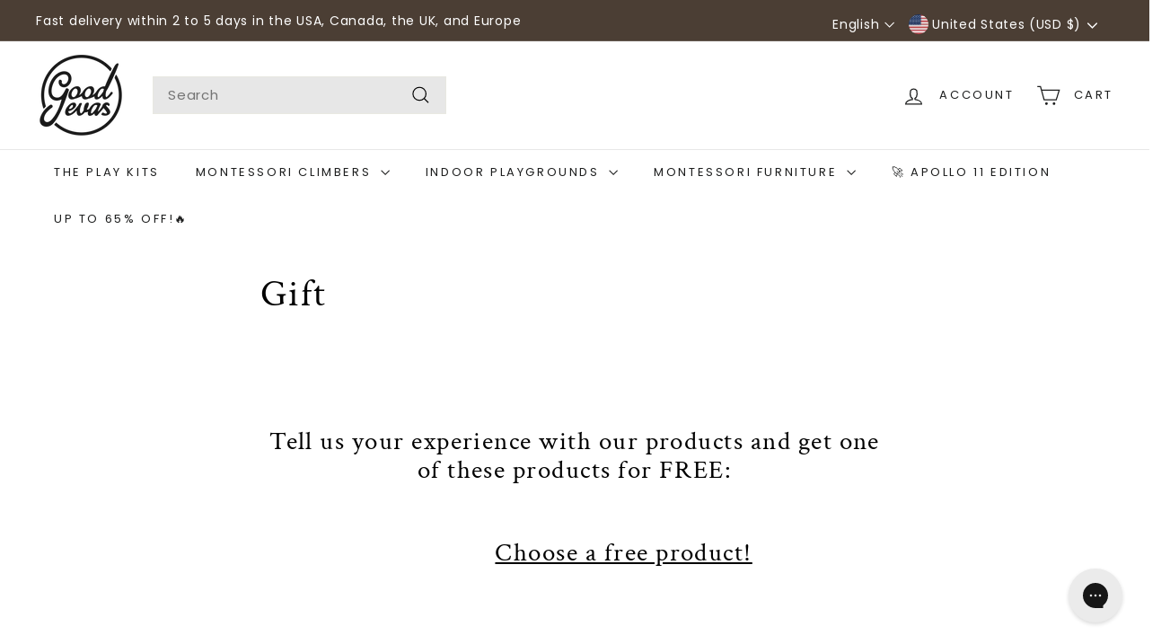

--- FILE ---
content_type: text/html; charset=utf-8
request_url: https://goodevas.com/pages/gift
body_size: 87204
content:
<!doctype html>
<html class="no-js" lang="en" dir="ltr">
  <head>
    <script async crossorigin fetchpriority="high" src="/cdn/shopifycloud/importmap-polyfill/es-modules-shim.2.4.0.js"></script>
<script src="//goodevas.com/cdn/shop/t/77/assets/rebuy-guard.js?v=15476584017621505281761037587" defer></script>
    <script src="https://analytics.ahrefs.com/analytics.js" data-key="vKRigI6yb8sA9yWbwM5lyA" async></script>
    <!-- Google Tag Manager -->
<script>(function(w,d,s,l,i){w[l]=w[l]||[];w[l].push({'gtm.start':
new Date().getTime(),event:'gtm.js'});var f=d.getElementsByTagName(s)[0],
j=d.createElement(s),dl=l!='dataLayer'?'&l='+l:'';j.async=true;j.src=
'https://www.googletagmanager.com/gtm.js?id='+i+dl;f.parentNode.insertBefore(j,f);
})(window,document,'script','dataLayer','GTM-5VR4TLP5');</script>
<!-- End Google Tag Manager -->
    <!-- Google Tag Manager (noscript) -->
<noscript><iframe src="https://www.googletagmanager.com/ns.html?id=GTM-5VR4TLP5"
height="0" width="0" style="display:none;visibility:hidden"></iframe></noscript>
<!-- End Google Tag Manager (noscript) -->
	<script id="pandectes-rules">   /* PANDECTES-GDPR: DO NOT MODIFY AUTO GENERATED CODE OF THIS SCRIPT */      window.PandectesSettings = {"store":{"id":48331587741,"plan":"enterprise","theme":"goodevas2/main","primaryLocale":"en","adminMode":false,"headless":false,"storefrontRootDomain":"","checkoutRootDomain":"","storefrontAccessToken":""},"tsPublished":1727793121,"declaration":{"showPurpose":false,"showProvider":false,"declIntroText":"We use cookies to optimize website functionality, analyze the performance, and provide personalized experience to you. Some cookies are essential to make the website operate and function correctly. Those cookies cannot be disabled. In this window you can manage your preference of cookies.","showDateGenerated":true},"language":{"languageMode":"Single","fallbackLanguage":"en","languageDetection":"browser","languagesSupported":[]},"texts":{"managed":{"headerText":{"en":"We respect your privacy"},"consentText":{"en":"This website uses cookies to ensure you get the best experience."},"dismissButtonText":{"en":"Ok"},"linkText":{"en":"Learn more"},"imprintText":{"en":"Imprint"},"preferencesButtonText":{"en":"Preferences"},"allowButtonText":{"en":"Accept"},"denyButtonText":{"en":"Decline"},"leaveSiteButtonText":{"en":"Leave this site"},"cookiePolicyText":{"en":"Cookie policy"},"preferencesPopupTitleText":{"en":"Manage consent preferences"},"preferencesPopupIntroText":{"en":"We use cookies to optimize website functionality, analyze the performance, and provide personalized experience to you. Some cookies are essential to make the website operate and function correctly. Those cookies cannot be disabled. In this window you can manage your preference of cookies."},"preferencesPopupCloseButtonText":{"en":"Close"},"preferencesPopupAcceptAllButtonText":{"en":"Accept all"},"preferencesPopupRejectAllButtonText":{"en":"Reject all"},"preferencesPopupSaveButtonText":{"en":"Save preferences"},"accessSectionTitleText":{"en":"Data portability"},"accessSectionParagraphText":{"en":"You have the right to request access to your data at any time."},"rectificationSectionTitleText":{"en":"Data Rectification"},"rectificationSectionParagraphText":{"en":"You have the right to request your data to be updated whenever you think it is appropriate."},"erasureSectionTitleText":{"en":"Right to be forgotten"},"erasureSectionParagraphText":{"en":"You have the right to ask all your data to be erased. After that, you will no longer be able to access your account."},"declIntroText":{"en":"We use cookies to optimize website functionality, analyze the performance, and provide personalized experience to you. Some cookies are essential to make the website operate and function correctly. Those cookies cannot be disabled. In this window you can manage your preference of cookies."}},"categories":{"strictlyNecessaryCookiesTitleText":{"en":"Strictly necessary cookies"},"functionalityCookiesTitleText":{"en":"Functional cookies"},"performanceCookiesTitleText":{"en":"Performance cookies"},"targetingCookiesTitleText":{"en":"Targeting cookies"},"unclassifiedCookiesTitleText":{"en":"Unclassified cookies"},"strictlyNecessaryCookiesDescriptionText":{"en":"These cookies are essential in order to enable you to move around the website and use its features, such as accessing secure areas of the website. The website cannot function properly without these cookies."},"functionalityCookiesDescriptionText":{"en":"These cookies enable the site to provide enhanced functionality and personalisation. They may be set by us or by third party providers whose services we have added to our pages. If you do not allow these cookies then some or all of these services may not function properly."},"performanceCookiesDescriptionText":{"en":"These cookies enable us to monitor and improve the performance of our website. For example, they allow us to count visits, identify traffic sources and see which parts of the site are most popular."},"targetingCookiesDescriptionText":{"en":"These cookies may be set through our site by our advertising partners. They may be used by those companies to build a profile of your interests and show you relevant adverts on other sites.    They do not store directly personal information, but are based on uniquely identifying your browser and internet device. If you do not allow these cookies, you will experience less targeted advertising."},"unclassifiedCookiesDescriptionText":{"en":"Unclassified cookies are cookies that we are in the process of classifying, together with the providers of individual cookies."}},"auto":{"declName":{"en":"Name"},"declPath":{"en":"Path"},"declType":{"en":"Type"},"declDomain":{"en":"Domain"},"declPurpose":{"en":"Purpose"},"declProvider":{"en":"Provider"},"declRetention":{"en":"Retention"},"declFirstParty":{"en":"First-party"},"declThirdParty":{"en":"Third-party"},"declSeconds":{"en":"seconds"},"declMinutes":{"en":"minutes"},"declHours":{"en":"hours"},"declDays":{"en":"days"},"declMonths":{"en":"months"},"declYears":{"en":"years"},"declSession":{"en":"Session"},"cookiesDetailsText":{"en":"Cookies details"},"preferencesPopupAlwaysAllowedText":{"en":"Always allowed"},"submitButton":{"en":"Submit"},"submittingButton":{"en":"Submitting..."},"cancelButton":{"en":"Cancel"},"guestsSupportInfoText":{"en":"Please login with your customer account to further proceed."},"guestsSupportEmailPlaceholder":{"en":"E-mail address"},"guestsSupportEmailValidationError":{"en":"Email is not valid"},"guestsSupportEmailSuccessTitle":{"en":"Thank you for your request"},"guestsSupportEmailFailureTitle":{"en":"A problem occurred"},"guestsSupportEmailSuccessMessage":{"en":"If you are registered as a customer of this store, you will soon receive an email with instructions on how to proceed."},"guestsSupportEmailFailureMessage":{"en":"Your request was not submitted. Please try again and if problem persists, contact store owner for assistance."},"confirmationSuccessTitle":{"en":"Your request is verified"},"confirmationFailureTitle":{"en":"A problem occurred"},"confirmationSuccessMessage":{"en":"We will soon get back to you as to your request."},"confirmationFailureMessage":{"en":"Your request was not verified. Please try again and if problem persists, contact store owner for assistance"},"consentSectionTitleText":{"en":"Your cookie consent"},"consentSectionNoConsentText":{"en":"You have not consented to the cookies policy of this website."},"consentSectionConsentedText":{"en":"You consented to the cookies policy of this website on"},"consentStatus":{"en":"Consent preference"},"consentDate":{"en":"Consent date"},"consentId":{"en":"Consent ID"},"consentSectionChangeConsentActionText":{"en":"Change consent preference"},"accessSectionGDPRRequestsActionText":{"en":"Data subject requests"},"accessSectionAccountInfoActionText":{"en":"Personal data"},"accessSectionOrdersRecordsActionText":{"en":"Orders"},"accessSectionDownloadReportActionText":{"en":"Request export"},"rectificationCommentPlaceholder":{"en":"Describe what you want to be updated"},"rectificationCommentValidationError":{"en":"Comment is required"},"rectificationSectionEditAccountActionText":{"en":"Request an update"},"erasureSectionRequestDeletionActionText":{"en":"Request personal data deletion"}}},"library":{"previewMode":false,"fadeInTimeout":0,"defaultBlocked":7,"showLink":true,"showImprintLink":false,"showGoogleLink":false,"enabled":true,"cookie":{"name":"_pandectes_gdpr","expiryDays":365,"secure":true,"domain":""},"dismissOnScroll":false,"dismissOnWindowClick":false,"dismissOnTimeout":false,"palette":{"popup":{"background":"#FFFFFF","backgroundForCalculations":{"a":1,"b":255,"g":255,"r":255},"text":"#000000"},"button":{"background":"transparent","backgroundForCalculations":{"a":1,"b":255,"g":255,"r":255},"text":"#000000","textForCalculation":{"a":1,"b":0,"g":0,"r":0},"border":"#000000"}},"content":{"href":"https://goodevas.myshopify.com/policies/privacy-policy","imprintHref":"/","close":"&#10005;","target":"","logo":"<img class=\"cc-banner-logo\" height=\"40\" width=\"40\" src=\"https://cdn.shopify.com/s/files/1/0483/3158/7741/t/77/assets/pandectes-logo.png?v=1727770144\" alt=\"logo\" />"},"window":"<div role=\"dialog\" aria-live=\"polite\" aria-label=\"cookieconsent\" aria-describedby=\"cookieconsent:desc\" id=\"pandectes-banner\" class=\"cc-window-wrapper cc-top-wrapper\"><div class=\"pd-cookie-banner-window cc-window {{classes}}\"><!--googleoff: all-->{{children}}<!--googleon: all--></div></div>","compliance":{"opt-both":"<div class=\"cc-compliance cc-highlight\">{{deny}}{{allow}}</div>"},"type":"opt-both","layouts":{"basic":"{{logo}}{{messagelink}}{{compliance}}{{close}}"},"position":"top","theme":"wired","revokable":true,"animateRevokable":false,"revokableReset":false,"revokableLogoUrl":"https://cdn.shopify.com/s/files/1/0483/3158/7741/t/77/assets/pandectes-reopen-logo.png?v=1727770145","revokablePlacement":"bottom-left","revokableMarginHorizontal":15,"revokableMarginVertical":15,"static":false,"autoAttach":true,"hasTransition":true,"blacklistPage":[""]},"geolocation":{"brOnly":false,"caOnly":false,"chOnly":false,"euOnly":false,"jpOnly":false,"thOnly":false,"canadaOnly":false,"globalVisibility":true},"dsr":{"guestsSupport":false,"accessSectionDownloadReportAuto":false},"banner":{"resetTs":1704382667,"extraCss":"        .cc-banner-logo {max-width: 24em!important;}    @media(min-width: 768px) {.cc-window.cc-floating{max-width: 24em!important;width: 24em!important;}}    .cc-message, .pd-cookie-banner-window .cc-header, .cc-logo {text-align: left}    .cc-window-wrapper{z-index: 2147483647;}    .cc-window{z-index: 2147483647;font-family: inherit;}    .pd-cookie-banner-window .cc-header{font-family: inherit;}    .pd-cp-ui{font-family: inherit; background-color: #FFFFFF;color:#000000;}    button.pd-cp-btn, a.pd-cp-btn{}    input + .pd-cp-preferences-slider{background-color: rgba(0, 0, 0, 0.3)}    .pd-cp-scrolling-section::-webkit-scrollbar{background-color: rgba(0, 0, 0, 0.3)}    input:checked + .pd-cp-preferences-slider{background-color: rgba(0, 0, 0, 1)}    .pd-cp-scrolling-section::-webkit-scrollbar-thumb {background-color: rgba(0, 0, 0, 1)}    .pd-cp-ui-close{color:#000000;}    .pd-cp-preferences-slider:before{background-color: #FFFFFF}    .pd-cp-title:before {border-color: #000000!important}    .pd-cp-preferences-slider{background-color:#000000}    .pd-cp-toggle{color:#000000!important}    @media(max-width:699px) {.pd-cp-ui-close-top svg {fill: #000000}}    .pd-cp-toggle:hover,.pd-cp-toggle:visited,.pd-cp-toggle:active{color:#000000!important}    .pd-cookie-banner-window {box-shadow: 0 0 18px rgb(0 0 0 / 20%);}  ","customJavascript":null,"showPoweredBy":false,"hybridStrict":false,"cookiesBlockedByDefault":"7","isActive":false,"implicitSavePreferences":false,"cookieIcon":false,"blockBots":false,"showCookiesDetails":false,"hasTransition":true,"blockingPage":false,"showOnlyLandingPage":false,"leaveSiteUrl":"https://www.google.com","linkRespectStoreLang":false},"cookies":{"0":[],"1":[],"2":[],"4":[],"8":[{"name":"cf_chl_2","type":"http","domain":"goodevas.com","path":"/","provider":"Unknown","firstParty":true,"retention":"1 hour(s)","expires":1,"unit":"declHours","purpose":{"en":""}}]},"blocker":{"isActive":false,"googleConsentMode":{"id":"","analyticsId":"","adwordsId":"","isActive":false,"adStorageCategory":4,"analyticsStorageCategory":2,"personalizationStorageCategory":1,"functionalityStorageCategory":1,"customEvent":true,"securityStorageCategory":0,"redactData":true,"urlPassthrough":false,"dataLayerProperty":"dataLayer"},"facebookPixel":{"id":"","isActive":false,"ldu":false},"microsoft":{},"rakuten":{"isActive":false,"cmp":false,"ccpa":false},"gpcIsActive":false,"defaultBlocked":7,"patterns":{"whiteList":[],"blackList":{"1":[],"2":[],"4":[],"8":[]},"iframesWhiteList":[],"iframesBlackList":{"1":[],"2":[],"4":[],"8":[]},"beaconsWhiteList":[],"beaconsBlackList":{"1":[],"2":[],"4":[],"8":[]}}}}      !function(){"use strict";window.PandectesRules=window.PandectesRules||{},window.PandectesRules.manualBlacklist={1:[],2:[],4:[]},window.PandectesRules.blacklistedIFrames={1:[],2:[],4:[]},window.PandectesRules.blacklistedCss={1:[],2:[],4:[]},window.PandectesRules.blacklistedBeacons={1:[],2:[],4:[]};var e="javascript/blocked";function t(e){return new RegExp(e.replace(/[/\\.+?$()]/g,"\\$&").replace("*","(.*)"))}var n=function(e){var t=arguments.length>1&&void 0!==arguments[1]?arguments[1]:"log";new URLSearchParams(window.location.search).get("log")&&console[t]("PandectesRules: ".concat(e))};function a(e){var t=document.createElement("script");t.async=!0,t.src=e,document.head.appendChild(t)}function r(e,t){var n=Object.keys(e);if(Object.getOwnPropertySymbols){var a=Object.getOwnPropertySymbols(e);t&&(a=a.filter((function(t){return Object.getOwnPropertyDescriptor(e,t).enumerable}))),n.push.apply(n,a)}return n}function o(e){for(var t=1;t<arguments.length;t++){var n=null!=arguments[t]?arguments[t]:{};t%2?r(Object(n),!0).forEach((function(t){s(e,t,n[t])})):Object.getOwnPropertyDescriptors?Object.defineProperties(e,Object.getOwnPropertyDescriptors(n)):r(Object(n)).forEach((function(t){Object.defineProperty(e,t,Object.getOwnPropertyDescriptor(n,t))}))}return e}function i(e){var t=function(e,t){if("object"!=typeof e||!e)return e;var n=e[Symbol.toPrimitive];if(void 0!==n){var a=n.call(e,t||"default");if("object"!=typeof a)return a;throw new TypeError("@@toPrimitive must return a primitive value.")}return("string"===t?String:Number)(e)}(e,"string");return"symbol"==typeof t?t:t+""}function s(e,t,n){return(t=i(t))in e?Object.defineProperty(e,t,{value:n,enumerable:!0,configurable:!0,writable:!0}):e[t]=n,e}function c(e,t){return function(e){if(Array.isArray(e))return e}(e)||function(e,t){var n=null==e?null:"undefined"!=typeof Symbol&&e[Symbol.iterator]||e["@@iterator"];if(null!=n){var a,r,o,i,s=[],c=!0,l=!1;try{if(o=(n=n.call(e)).next,0===t){if(Object(n)!==n)return;c=!1}else for(;!(c=(a=o.call(n)).done)&&(s.push(a.value),s.length!==t);c=!0);}catch(e){l=!0,r=e}finally{try{if(!c&&null!=n.return&&(i=n.return(),Object(i)!==i))return}finally{if(l)throw r}}return s}}(e,t)||d(e,t)||function(){throw new TypeError("Invalid attempt to destructure non-iterable instance.\nIn order to be iterable, non-array objects must have a [Symbol.iterator]() method.")}()}function l(e){return function(e){if(Array.isArray(e))return u(e)}(e)||function(e){if("undefined"!=typeof Symbol&&null!=e[Symbol.iterator]||null!=e["@@iterator"])return Array.from(e)}(e)||d(e)||function(){throw new TypeError("Invalid attempt to spread non-iterable instance.\nIn order to be iterable, non-array objects must have a [Symbol.iterator]() method.")}()}function d(e,t){if(e){if("string"==typeof e)return u(e,t);var n=Object.prototype.toString.call(e).slice(8,-1);return"Object"===n&&e.constructor&&(n=e.constructor.name),"Map"===n||"Set"===n?Array.from(e):"Arguments"===n||/^(?:Ui|I)nt(?:8|16|32)(?:Clamped)?Array$/.test(n)?u(e,t):void 0}}function u(e,t){(null==t||t>e.length)&&(t=e.length);for(var n=0,a=new Array(t);n<t;n++)a[n]=e[n];return a}var f=window.PandectesRulesSettings||window.PandectesSettings,g=!(void 0===window.dataLayer||!Array.isArray(window.dataLayer)||!window.dataLayer.some((function(e){return"pandectes_full_scan"===e.event}))),p=function(){var e,t=arguments.length>0&&void 0!==arguments[0]?arguments[0]:"_pandectes_gdpr",n=("; "+document.cookie).split("; "+t+"=");if(n.length<2)e={};else{var a=n.pop().split(";");e=window.atob(a.shift())}var r=function(e){try{return JSON.parse(e)}catch(e){return!1}}(e);return!1!==r?r:e}(),h=f.banner.isActive,y=f.blocker,v=y.defaultBlocked,w=y.patterns,m=p&&null!==p.preferences&&void 0!==p.preferences?p.preferences:null,b=g?0:h?null===m?v:m:0,k={1:!(1&b),2:!(2&b),4:!(4&b)},_=w.blackList,S=w.whiteList,L=w.iframesBlackList,C=w.iframesWhiteList,P=w.beaconsBlackList,A=w.beaconsWhiteList,O={blackList:[],whiteList:[],iframesBlackList:{1:[],2:[],4:[],8:[]},iframesWhiteList:[],beaconsBlackList:{1:[],2:[],4:[],8:[]},beaconsWhiteList:[]};[1,2,4].map((function(e){var n;k[e]||((n=O.blackList).push.apply(n,l(_[e].length?_[e].map(t):[])),O.iframesBlackList[e]=L[e].length?L[e].map(t):[],O.beaconsBlackList[e]=P[e].length?P[e].map(t):[])})),O.whiteList=S.length?S.map(t):[],O.iframesWhiteList=C.length?C.map(t):[],O.beaconsWhiteList=A.length?A.map(t):[];var E={scripts:[],iframes:{1:[],2:[],4:[]},beacons:{1:[],2:[],4:[]},css:{1:[],2:[],4:[]}},I=function(t,n){return t&&(!n||n!==e)&&(!O.blackList||O.blackList.some((function(e){return e.test(t)})))&&(!O.whiteList||O.whiteList.every((function(e){return!e.test(t)})))},B=function(e,t){var n=O.iframesBlackList[t],a=O.iframesWhiteList;return e&&(!n||n.some((function(t){return t.test(e)})))&&(!a||a.every((function(t){return!t.test(e)})))},j=function(e,t){var n=O.beaconsBlackList[t],a=O.beaconsWhiteList;return e&&(!n||n.some((function(t){return t.test(e)})))&&(!a||a.every((function(t){return!t.test(e)})))},T=new MutationObserver((function(e){for(var t=0;t<e.length;t++)for(var n=e[t].addedNodes,a=0;a<n.length;a++){var r=n[a],o=r.dataset&&r.dataset.cookiecategory;if(1===r.nodeType&&"LINK"===r.tagName){var i=r.dataset&&r.dataset.href;if(i&&o)switch(o){case"functionality":case"C0001":E.css[1].push(i);break;case"performance":case"C0002":E.css[2].push(i);break;case"targeting":case"C0003":E.css[4].push(i)}}}})),R=new MutationObserver((function(t){for(var a=0;a<t.length;a++)for(var r=t[a].addedNodes,o=function(){var t=r[i],a=t.src||t.dataset&&t.dataset.src,o=t.dataset&&t.dataset.cookiecategory;if(1===t.nodeType&&"IFRAME"===t.tagName){if(a){var s=!1;B(a,1)||"functionality"===o||"C0001"===o?(s=!0,E.iframes[1].push(a)):B(a,2)||"performance"===o||"C0002"===o?(s=!0,E.iframes[2].push(a)):(B(a,4)||"targeting"===o||"C0003"===o)&&(s=!0,E.iframes[4].push(a)),s&&(t.removeAttribute("src"),t.setAttribute("data-src",a))}}else if(1===t.nodeType&&"IMG"===t.tagName){if(a){var c=!1;j(a,1)?(c=!0,E.beacons[1].push(a)):j(a,2)?(c=!0,E.beacons[2].push(a)):j(a,4)&&(c=!0,E.beacons[4].push(a)),c&&(t.removeAttribute("src"),t.setAttribute("data-src",a))}}else if(1===t.nodeType&&"SCRIPT"===t.tagName){var l=t.type,d=!1;if(I(a,l)?(n("rule blocked: ".concat(a)),d=!0):a&&o?n("manually blocked @ ".concat(o,": ").concat(a)):o&&n("manually blocked @ ".concat(o,": inline code")),d){E.scripts.push([t,l]),t.type=e;t.addEventListener("beforescriptexecute",(function n(a){t.getAttribute("type")===e&&a.preventDefault(),t.removeEventListener("beforescriptexecute",n)})),t.parentElement&&t.parentElement.removeChild(t)}}},i=0;i<r.length;i++)o()})),D=document.createElement,x={src:Object.getOwnPropertyDescriptor(HTMLScriptElement.prototype,"src"),type:Object.getOwnPropertyDescriptor(HTMLScriptElement.prototype,"type")};window.PandectesRules.unblockCss=function(e){var t=E.css[e]||[];t.length&&n("Unblocking CSS for ".concat(e)),t.forEach((function(e){var t=document.querySelector('link[data-href^="'.concat(e,'"]'));t.removeAttribute("data-href"),t.href=e})),E.css[e]=[]},window.PandectesRules.unblockIFrames=function(e){var t=E.iframes[e]||[];t.length&&n("Unblocking IFrames for ".concat(e)),O.iframesBlackList[e]=[],t.forEach((function(e){var t=document.querySelector('iframe[data-src^="'.concat(e,'"]'));t.removeAttribute("data-src"),t.src=e})),E.iframes[e]=[]},window.PandectesRules.unblockBeacons=function(e){var t=E.beacons[e]||[];t.length&&n("Unblocking Beacons for ".concat(e)),O.beaconsBlackList[e]=[],t.forEach((function(e){var t=document.querySelector('img[data-src^="'.concat(e,'"]'));t.removeAttribute("data-src"),t.src=e})),E.beacons[e]=[]},window.PandectesRules.unblockInlineScripts=function(e){var t=1===e?"functionality":2===e?"performance":"targeting",a=document.querySelectorAll('script[type="javascript/blocked"][data-cookiecategory="'.concat(t,'"]'));n("unblockInlineScripts: ".concat(a.length," in ").concat(t)),a.forEach((function(e){var t=document.createElement("script");t.type="text/javascript",e.hasAttribute("src")?t.src=e.getAttribute("src"):t.textContent=e.textContent,document.head.appendChild(t),e.parentNode.removeChild(e)}))},window.PandectesRules.unblockInlineCss=function(e){var t=1===e?"functionality":2===e?"performance":"targeting",a=document.querySelectorAll('link[data-cookiecategory="'.concat(t,'"]'));n("unblockInlineCss: ".concat(a.length," in ").concat(t)),a.forEach((function(e){e.href=e.getAttribute("data-href")}))},window.PandectesRules.unblock=function(e){e.length<1?(O.blackList=[],O.whiteList=[],O.iframesBlackList=[],O.iframesWhiteList=[]):(O.blackList&&(O.blackList=O.blackList.filter((function(t){return e.every((function(e){return"string"==typeof e?!t.test(e):e instanceof RegExp?t.toString()!==e.toString():void 0}))}))),O.whiteList&&(O.whiteList=[].concat(l(O.whiteList),l(e.map((function(e){if("string"==typeof e){var n=".*"+t(e)+".*";if(O.whiteList.every((function(e){return e.toString()!==n.toString()})))return new RegExp(n)}else if(e instanceof RegExp&&O.whiteList.every((function(t){return t.toString()!==e.toString()})))return e;return null})).filter(Boolean)))));var a=0;l(E.scripts).forEach((function(e,t){var n=c(e,2),r=n[0],o=n[1];if(function(e){var t=e.getAttribute("src");return O.blackList&&O.blackList.every((function(e){return!e.test(t)}))||O.whiteList&&O.whiteList.some((function(e){return e.test(t)}))}(r)){for(var i=document.createElement("script"),s=0;s<r.attributes.length;s++){var l=r.attributes[s];"src"!==l.name&&"type"!==l.name&&i.setAttribute(l.name,r.attributes[s].value)}i.setAttribute("src",r.src),i.setAttribute("type",o||"application/javascript"),document.head.appendChild(i),E.scripts.splice(t-a,1),a++}})),0==O.blackList.length&&0===O.iframesBlackList[1].length&&0===O.iframesBlackList[2].length&&0===O.iframesBlackList[4].length&&0===O.beaconsBlackList[1].length&&0===O.beaconsBlackList[2].length&&0===O.beaconsBlackList[4].length&&(n("Disconnecting observers"),R.disconnect(),T.disconnect())};var N=f.store,U=N.adminMode,z=N.headless,M=N.storefrontRootDomain,q=N.checkoutRootDomain,F=N.storefrontAccessToken,W=f.banner.isActive,H=f.blocker.defaultBlocked;W&&function(e){if(window.Shopify&&window.Shopify.customerPrivacy)e();else{var t=null;window.Shopify&&window.Shopify.loadFeatures&&window.Shopify.trackingConsent?e():t=setInterval((function(){window.Shopify&&window.Shopify.loadFeatures&&(clearInterval(t),window.Shopify.loadFeatures([{name:"consent-tracking-api",version:"0.1"}],(function(t){t?n("Shopify.customerPrivacy API - failed to load"):(n("shouldShowBanner() -> ".concat(window.Shopify.trackingConsent.shouldShowBanner()," | saleOfDataRegion() -> ").concat(window.Shopify.trackingConsent.saleOfDataRegion())),e())})))}),10)}}((function(){!function(){var e=window.Shopify.trackingConsent;if(!1!==e.shouldShowBanner()||null!==m||7!==H)try{var t=U&&!(window.Shopify&&window.Shopify.AdminBarInjector),a={preferences:!(1&b)||g||t,analytics:!(2&b)||g||t,marketing:!(4&b)||g||t};z&&(a.headlessStorefront=!0,a.storefrontRootDomain=null!=M&&M.length?M:window.location.hostname,a.checkoutRootDomain=null!=q&&q.length?q:"checkout.".concat(window.location.hostname),a.storefrontAccessToken=null!=F&&F.length?F:""),e.firstPartyMarketingAllowed()===a.marketing&&e.analyticsProcessingAllowed()===a.analytics&&e.preferencesProcessingAllowed()===a.preferences||e.setTrackingConsent(a,(function(e){e&&e.error?n("Shopify.customerPrivacy API - failed to setTrackingConsent"):n("setTrackingConsent(".concat(JSON.stringify(a),")"))}))}catch(e){n("Shopify.customerPrivacy API - exception")}}(),function(){if(z){var e=window.Shopify.trackingConsent,t=e.currentVisitorConsent();if(navigator.globalPrivacyControl&&""===t.sale_of_data){var a={sale_of_data:!1,headlessStorefront:!0};a.storefrontRootDomain=null!=M&&M.length?M:window.location.hostname,a.checkoutRootDomain=null!=q&&q.length?q:"checkout.".concat(window.location.hostname),a.storefrontAccessToken=null!=F&&F.length?F:"",e.setTrackingConsent(a,(function(e){e&&e.error?n("Shopify.customerPrivacy API - failed to setTrackingConsent({".concat(JSON.stringify(a),")")):n("setTrackingConsent(".concat(JSON.stringify(a),")"))}))}}}()}));var G=["AT","BE","BG","HR","CY","CZ","DK","EE","FI","FR","DE","GR","HU","IE","IT","LV","LT","LU","MT","NL","PL","PT","RO","SK","SI","ES","SE","GB","LI","NO","IS"],J=f.banner,V=J.isActive,K=J.hybridStrict,$=f.geolocation,Y=$.caOnly,Z=void 0!==Y&&Y,Q=$.euOnly,X=void 0!==Q&&Q,ee=$.brOnly,te=void 0!==ee&&ee,ne=$.jpOnly,ae=void 0!==ne&&ne,re=$.thOnly,oe=void 0!==re&&re,ie=$.chOnly,se=void 0!==ie&&ie,ce=$.zaOnly,le=void 0!==ce&&ce,de=$.canadaOnly,ue=void 0!==de&&de,fe=$.globalVisibility,ge=void 0===fe||fe,pe=f.blocker,he=pe.defaultBlocked,ye=void 0===he?7:he,ve=pe.googleConsentMode,we=ve.isActive,me=ve.customEvent,be=ve.id,ke=void 0===be?"":be,_e=ve.analyticsId,Se=void 0===_e?"":_e,Le=ve.adwordsId,Ce=void 0===Le?"":Le,Pe=ve.redactData,Ae=ve.urlPassthrough,Oe=ve.adStorageCategory,Ee=ve.analyticsStorageCategory,Ie=ve.functionalityStorageCategory,Be=ve.personalizationStorageCategory,je=ve.securityStorageCategory,Te=ve.dataLayerProperty,Re=void 0===Te?"dataLayer":Te,De=ve.waitForUpdate,xe=void 0===De?0:De,Ne=ve.useNativeChannel,Ue=void 0!==Ne&&Ne;function ze(){window[Re].push(arguments)}window[Re]=window[Re]||[];var Me,qe,Fe={hasInitialized:!1,useNativeChannel:!1,ads_data_redaction:!1,url_passthrough:!1,data_layer_property:"dataLayer",storage:{ad_storage:"granted",ad_user_data:"granted",ad_personalization:"granted",analytics_storage:"granted",functionality_storage:"granted",personalization_storage:"granted",security_storage:"granted"}};if(V&&we){var We=ye&Oe?"denied":"granted",He=ye&Ee?"denied":"granted",Ge=ye&Ie?"denied":"granted",Je=ye&Be?"denied":"granted",Ve=ye&je?"denied":"granted";Fe.hasInitialized=!0,Fe.useNativeChannel=Ue,Fe.url_passthrough=Ae,Fe.ads_data_redaction="denied"===We&&Pe,Fe.storage.ad_storage=We,Fe.storage.ad_user_data=We,Fe.storage.ad_personalization=We,Fe.storage.analytics_storage=He,Fe.storage.functionality_storage=Ge,Fe.storage.personalization_storage=Je,Fe.storage.security_storage=Ve,Fe.data_layer_property=Re||"dataLayer",Fe.ads_data_redaction&&ze("set","ads_data_redaction",Fe.ads_data_redaction),Fe.url_passthrough&&ze("set","url_passthrough",Fe.url_passthrough),function(){!1===Ue?console.log("Pandectes: Google Consent Mode (av2)"):console.log("Pandectes: Google Consent Mode (av2nc)");var e=b!==ye?{wait_for_update:xe||500}:xe?{wait_for_update:xe}:{};ge&&!K?ze("consent","default",o(o({},Fe.storage),e)):(ze("consent","default",o(o(o({},Fe.storage),e),{},{region:[].concat(l(X||K?G:[]),l(Z&&!K?["US-CA","US-VA","US-CT","US-UT","US-CO"]:[]),l(te&&!K?["BR"]:[]),l(ae&&!K?["JP"]:[]),l(ue&&!K?["CA"]:[]),l(oe&&!K?["TH"]:[]),l(se&&!K?["CH"]:[]),l(le&&!K?["ZA"]:[]))})),ze("consent","default",{ad_storage:"granted",ad_user_data:"granted",ad_personalization:"granted",analytics_storage:"granted",functionality_storage:"granted",personalization_storage:"granted",security_storage:"granted"}));if(null!==m){var t=b&Oe?"denied":"granted",n=b&Ee?"denied":"granted",r=b&Ie?"denied":"granted",i=b&Be?"denied":"granted",s=b&je?"denied":"granted";Fe.storage.ad_storage=t,Fe.storage.ad_user_data=t,Fe.storage.ad_personalization=t,Fe.storage.analytics_storage=n,Fe.storage.functionality_storage=r,Fe.storage.personalization_storage=i,Fe.storage.security_storage=s,ze("consent","update",Fe.storage)}(ke.length||Se.length||Ce.length)&&(window[Fe.data_layer_property].push({"pandectes.start":(new Date).getTime(),event:"pandectes-rules.min.js"}),(Se.length||Ce.length)&&ze("js",new Date));var c="https://www.googletagmanager.com";if(ke.length){var d=ke.split(",");window[Fe.data_layer_property].push({"gtm.start":(new Date).getTime(),event:"gtm.js"});for(var u=0;u<d.length;u++){var f="dataLayer"!==Fe.data_layer_property?"&l=".concat(Fe.data_layer_property):"";a("".concat(c,"/gtm.js?id=").concat(d[u].trim()).concat(f))}}if(Se.length)for(var g=Se.split(","),p=0;p<g.length;p++){var h=g[p].trim();h.length&&(a("".concat(c,"/gtag/js?id=").concat(h)),ze("config",h,{send_page_view:!1}))}if(Ce.length)for(var y=Ce.split(","),v=0;v<y.length;v++){var w=y[v].trim();w.length&&(a("".concat(c,"/gtag/js?id=").concat(w)),ze("config",w,{allow_enhanced_conversions:!0}))}}()}V&&me&&(qe={event:"Pandectes_Consent_Update",pandectes_status:7===(Me=b)?"deny":0===Me?"allow":"mixed",pandectes_categories:{C0000:"allow",C0001:k[1]?"allow":"deny",C0002:k[2]?"allow":"deny",C0003:k[4]?"allow":"deny"}},window[Re].push(qe),null!==m&&function(e){if(window.Shopify&&window.Shopify.analytics)e();else{var t=null;window.Shopify&&window.Shopify.analytics?e():t=setInterval((function(){window.Shopify&&window.Shopify.analytics&&(clearInterval(t),e())}),10)}}((function(){console.log("publishing Web Pixels API custom event"),window.Shopify.analytics.publish("Pandectes_Consent_Update",qe)})));var Ke=f.blocker,$e=Ke.klaviyoIsActive,Ye=Ke.googleConsentMode.adStorageCategory;$e&&window.addEventListener("PandectesEvent_OnConsent",(function(e){var t=e.detail.preferences;if(null!=t){var n=t&Ye?"denied":"granted";void 0!==window.klaviyo&&window.klaviyo.isIdentified()&&window.klaviyo.push(["identify",{ad_personalization:n,ad_user_data:n}])}})),f.banner.revokableTrigger&&window.addEventListener("PandectesEvent_OnInitialize",(function(){document.querySelectorAll('[href*="#reopenBanner"]').forEach((function(e){e.onclick=function(e){e.preventDefault(),window.Pandectes.fn.revokeConsent()}}))}));var Ze=f.banner.isActive,Qe=f.blocker,Xe=Qe.defaultBlocked,et=void 0===Xe?7:Xe,tt=Qe.microsoft,nt=tt.isActive,at=tt.uetTags,rt=tt.dataLayerProperty,ot=void 0===rt?"uetq":rt,it={hasInitialized:!1,data_layer_property:"uetq",storage:{ad_storage:"granted"}};if(window[ot]=window[ot]||[],nt&&ft("_uetmsdns","1",365),Ze&&nt){var st=4&et?"denied":"granted";if(it.hasInitialized=!0,it.storage.ad_storage=st,window[ot].push("consent","default",it.storage),"granted"==st&&(ft("_uetmsdns","0",365),console.log("setting cookie")),null!==m){var ct=4&b?"denied":"granted";it.storage.ad_storage=ct,window[ot].push("consent","update",it.storage),"granted"===ct&&ft("_uetmsdns","0",365)}if(at.length)for(var lt=at.split(","),dt=0;dt<lt.length;dt++)lt[dt].trim().length&&ut(lt[dt])}function ut(e){var t=document.createElement("script");t.type="text/javascript",t.src="//bat.bing.com/bat.js",t.onload=function(){var t={ti:e};t.q=window.uetq,window.uetq=new UET(t),window.uetq.push("consent","default",{ad_storage:"denied"}),window[ot].push("pageLoad")},document.head.appendChild(t)}function ft(e,t,n){var a=new Date;a.setTime(a.getTime()+24*n*60*60*1e3);var r="expires="+a.toUTCString();document.cookie="".concat(e,"=").concat(t,"; ").concat(r,"; path=/; secure; samesite=strict")}window.PandectesRules.gcm=Fe;var gt=f.banner.isActive,pt=f.blocker.isActive;n("Prefs: ".concat(b," | Banner: ").concat(gt?"on":"off"," | Blocker: ").concat(pt?"on":"off"));var ht=null===m&&/\/checkouts\//.test(window.location.pathname);0!==b&&!1===g&&pt&&!ht&&(n("Blocker will execute"),document.createElement=function(){for(var t=arguments.length,n=new Array(t),a=0;a<t;a++)n[a]=arguments[a];if("script"!==n[0].toLowerCase())return D.bind?D.bind(document).apply(void 0,n):D;var r=D.bind(document).apply(void 0,n);try{Object.defineProperties(r,{src:o(o({},x.src),{},{set:function(t){I(t,r.type)&&x.type.set.call(this,e),x.src.set.call(this,t)}}),type:o(o({},x.type),{},{get:function(){var t=x.type.get.call(this);return t===e||I(this.src,t)?null:t},set:function(t){var n=I(r.src,r.type)?e:t;x.type.set.call(this,n)}})}),r.setAttribute=function(t,n){if("type"===t){var a=I(r.src,r.type)?e:n;x.type.set.call(r,a)}else"src"===t?(I(n,r.type)&&x.type.set.call(r,e),x.src.set.call(r,n)):HTMLScriptElement.prototype.setAttribute.call(r,t,n)}}catch(e){console.warn("Yett: unable to prevent script execution for script src ",r.src,".\n",'A likely cause would be because you are using a third-party browser extension that monkey patches the "document.createElement" function.')}return r},R.observe(document.documentElement,{childList:!0,subtree:!0}),T.observe(document.documentElement,{childList:!0,subtree:!0}))}();
</script>
    <meta charset="utf-8">
    <meta http-equiv="X-UA-Compatible" content="IE=edge,chrome=1">
    <meta name="viewport" content="width=device-width,initial-scale=1">
    <meta name="theme-color" content="#111111">
    <link rel="canonical" href="https://goodevas.com/pages/gift">
    <link rel="preconnect" href="https://fonts.shopifycdn.com" crossorigin>
    <link rel="dns-prefetch" href="https://ajax.googleapis.com">
    <link rel="dns-prefetch" href="https://maps.googleapis.com">
    <link rel="dns-prefetch" href="https://maps.gstatic.com"><link rel="shortcut icon" href="//goodevas.com/cdn/shop/files/Favicon_2_32x32.png?v=1666276354" type="image/png">
<title>Gift</title>
<meta name="description" content="Tell us your experience with our products and get one of these products for FREE:                                    Choose a free product!        Rope swing           Gym rings    Climbing ladder ">
<meta property="og:site_name" content="Goodevas">
<meta property="og:url" content="https://goodevas.com/pages/gift">
<meta property="og:title" content="Gift">
<meta property="og:type" content="website">
<meta property="og:description" content="Tell us your experience with our products and get one of these products for FREE:                                    Choose a free product!        Rope swing           Gym rings    Climbing ladder "><meta property="og:image" content="http://goodevas.com/cdn/shop/files/goodevas_social.jpg?v=1697137657">
  <meta property="og:image:secure_url" content="https://goodevas.com/cdn/shop/files/goodevas_social.jpg?v=1697137657">
  <meta property="og:image:width" content="1200">
  <meta property="og:image:height" content="628"><meta name="twitter:site" content="@">
<meta name="twitter:card" content="summary_large_image">
<meta name="twitter:title" content="Gift">
<meta name="twitter:description" content="Tell us your experience with our products and get one of these products for FREE:                                    Choose a free product!        Rope swing           Gym rings    Climbing ladder ">

<style data-shopify>@font-face {
  font-family: "Crimson Text";
  font-weight: 400;
  font-style: normal;
  font-display: swap;
  src: url("//goodevas.com/cdn/fonts/crimson_text/crimsontext_n4.a9a5f5ab47c6f5346e7cd274511a5d08c59fb906.woff2") format("woff2"),
       url("//goodevas.com/cdn/fonts/crimson_text/crimsontext_n4.e89f2f0678223181d995b90850b6894b928b2f96.woff") format("woff");
}

  @font-face {
  font-family: Poppins;
  font-weight: 400;
  font-style: normal;
  font-display: swap;
  src: url("//goodevas.com/cdn/fonts/poppins/poppins_n4.0ba78fa5af9b0e1a374041b3ceaadf0a43b41362.woff2") format("woff2"),
       url("//goodevas.com/cdn/fonts/poppins/poppins_n4.214741a72ff2596839fc9760ee7a770386cf16ca.woff") format("woff");
}


  @font-face {
  font-family: Poppins;
  font-weight: 600;
  font-style: normal;
  font-display: swap;
  src: url("//goodevas.com/cdn/fonts/poppins/poppins_n6.aa29d4918bc243723d56b59572e18228ed0786f6.woff2") format("woff2"),
       url("//goodevas.com/cdn/fonts/poppins/poppins_n6.5f815d845fe073750885d5b7e619ee00e8111208.woff") format("woff");
}

  @font-face {
  font-family: Poppins;
  font-weight: 400;
  font-style: italic;
  font-display: swap;
  src: url("//goodevas.com/cdn/fonts/poppins/poppins_i4.846ad1e22474f856bd6b81ba4585a60799a9f5d2.woff2") format("woff2"),
       url("//goodevas.com/cdn/fonts/poppins/poppins_i4.56b43284e8b52fc64c1fd271f289a39e8477e9ec.woff") format("woff");
}

  @font-face {
  font-family: Poppins;
  font-weight: 600;
  font-style: italic;
  font-display: swap;
  src: url("//goodevas.com/cdn/fonts/poppins/poppins_i6.bb8044d6203f492888d626dafda3c2999253e8e9.woff2") format("woff2"),
       url("//goodevas.com/cdn/fonts/poppins/poppins_i6.e233dec1a61b1e7dead9f920159eda42280a02c3.woff") format("woff");
}

</style><link href="//goodevas.com/cdn/shop/t/77/assets/components.css?v=21946559396488796601763130463" rel="stylesheet" type="text/css" media="all" />

<style data-shopify>:root {
    --colorBody: #ffffff;
    --colorBodyAlpha05: rgba(255, 255, 255, 0.05);
    --colorBodyDim: #f2f2f2;

    --colorBorder: #e8e8e1;

    --colorBtnPrimary: #111111;
    --colorBtnPrimaryLight: #2b2b2b;
    --colorBtnPrimaryDim: #040404;
    --colorBtnPrimaryText: #ffffff;

    --colorCartDot: #ba4444;
    --colorCartDotText: #fff;

    --colorFooter: #4b3e34;
    --colorFooterBorder: #e8e8e1;
    --colorFooterText: #ffffff;

    --colorLink: #000000;

    --colorModalBg: rgba(231, 231, 231, 0.6);

    --colorNav: #ffffff;
    --colorNavSearch: #e7e7e7;
    --colorNavText: #1c1d1d;

    --colorPrice: #1c1d1d;

    --colorSaleTag: #ba4444;
    --colorSaleTagText: #ffffff;

    --colorScheme1Text: #4b3e34;
    --colorScheme1Bg: #ffffff;
    --colorScheme2Text: #ffffff;
    --colorScheme2Bg: #4b3e34;
    --colorScheme3Text: #ffffff;
    --colorScheme3Bg: #157a7e;

    --colorTextBody: #000000;
    --colorTextBodyAlpha005: rgba(0, 0, 0, 0.05);
    --colorTextBodyAlpha008: rgba(0, 0, 0, 0.08);
    --colorTextSavings: #ba4444;

    --colorToolbar: #4b3e34;
    --colorToolbarText: #ffffff;

    --urlIcoSelect: url(//goodevas.com/cdn/shop/t/77/assets/ico-select.svg);
    --urlSwirlSvg: url(//goodevas.com/cdn/shop/t/77/assets/swirl.svg);

    --header-padding-bottom: 0;

    --pageTopPadding: 35px;
    --pageNarrow: 780px;
    --pageWidthPadding: 40px;
    --gridGutter: 22px;
    --indexSectionPadding: 60px;
    --sectionHeaderBottom: 40px;
    --collapsibleIconWidth: 12px;

    --sizeChartMargin: 30px 0;
    --sizeChartIconMargin: 5px;

    --newsletterReminderPadding: 20px 30px 20px 25px;

    --textFrameMargin: 10px;

    /*Shop Pay Installments*/
    --color-body-text: #000000;
    --color-body: #ffffff;
    --color-bg: #ffffff;

    --typeHeaderPrimary: "Crimson Text";
    --typeHeaderFallback: serif;
    --typeHeaderSize: 42px;
    --typeHeaderWeight: 400;
    --typeHeaderLineHeight: 1.1;
    --typeHeaderSpacing: 0.05em;

    --typeBasePrimary:Poppins;
    --typeBaseFallback:sans-serif;
    --typeBaseSize: 15px;
    --typeBaseWeight: 400;
    --typeBaseSpacing: 0.05em;
    --typeBaseLineHeight: 1.6;

    --colorSmallImageBg: #ffffff;
    --colorSmallImageBgDark: #f7f7f7;
    --colorLargeImageBg: #e7e7e7;
    --colorLargeImageBgLight: #ffffff;

    --icon-strokeWidth: 3px;
    --icon-strokeLinejoin: miter;

    
      --buttonRadius: 0;
      --btnPadding: 11px 20px;
    

    
      --roundness: 0;
    

    
      --gridThickness: 2px;
    

    --productTileMargin: 10%;
    --collectionTileMargin: 15%;

    --swatchSize: 40px;
  }

  @media screen and (max-width: 768px) {
    :root {
      --pageTopPadding: 15px;
      --pageNarrow: 330px;
      --pageWidthPadding: 17px;
      --gridGutter: 16px;
      --indexSectionPadding: 40px;
      --sectionHeaderBottom: 25px;
      --collapsibleIconWidth: 10px;
      --textFrameMargin: 7px;
      --typeBaseSize: 13px;

      
        --roundness: 0;
        --btnPadding: 9px 17px;
      
    }
  }</style><link href="//goodevas.com/cdn/shop/t/77/assets/overrides.css?v=61671070734277095511727352777" rel="stylesheet" type="text/css" media="all" />
<style data-shopify>:root {
        --productGridPadding: 12px;
      }</style><script>
      document.documentElement.className = document.documentElement.className.replace('no-js', 'js');

      window.theme = window.theme || {};

      theme.settings = {
        themeName: 'Expanse',
        themeVersion: "5.2.5" // x-release-please-version
      };
    </script><script type="importmap">
{
  "imports": {
    "@archetype-themes/scripts/config": "//goodevas.com/cdn/shop/t/77/assets/config.js?v=46854268358620717621727352778",
    "@archetype-themes/scripts/helpers/a11y": "//goodevas.com/cdn/shop/t/77/assets/a11y.js?v=146705825431690116351727352776",
    "@archetype-themes/scripts/helpers/ajax-renderer": "//goodevas.com/cdn/shop/t/77/assets/ajax-renderer.js?v=7517952383981163841727352776",
    "@archetype-themes/scripts/helpers/cart": "//goodevas.com/cdn/shop/t/77/assets/cart.js?v=83797180930675604941727352776",
    "@archetype-themes/scripts/helpers/currency": "//goodevas.com/cdn/shop/t/77/assets/currency.js?v=30528371845530833611727352776",
    "@archetype-themes/scripts/helpers/library-loader": "//goodevas.com/cdn/shop/t/77/assets/library-loader.js?v=156273567395030534951727352776",
    "@archetype-themes/scripts/helpers/section": "//goodevas.com/cdn/shop/t/77/assets/section.js?v=132577235708517326151727352776",
    "@archetype-themes/scripts/helpers/utils": "//goodevas.com/cdn/shop/t/77/assets/utils.js?v=125538862470536898921727352776",
    "@archetype-themes/scripts/helpers/vimeo": "//goodevas.com/cdn/shop/t/77/assets/vimeo.js?v=24358449204266797831727352775",
    "@archetype-themes/scripts/helpers/youtube": "//goodevas.com/cdn/shop/t/77/assets/youtube.js?v=65638137014896701821727352775",
    "@archetype-themes/scripts/modules/base-media": "//goodevas.com/cdn/shop/t/77/assets/base-media.js?v=158686823065200144011727352777",
    "@archetype-themes/scripts/modules/cart-drawer": "//goodevas.com/cdn/shop/t/77/assets/cart-drawer.js?v=160665800527820250051727715180",
    "@archetype-themes/scripts/modules/cart-form": "//goodevas.com/cdn/shop/t/77/assets/cart-form.js?v=91196255046664301111727352778",
    "@archetype-themes/scripts/modules/collection-sidebar": "//goodevas.com/cdn/shop/t/77/assets/collection-sidebar.js?v=48857359195403765401727872315",
    "@archetype-themes/scripts/modules/disclosure": "//goodevas.com/cdn/shop/t/77/assets/disclosure.js?v=41693415547270761051758291054",
    "@archetype-themes/scripts/modules/drawers": "//goodevas.com/cdn/shop/t/77/assets/drawers.js?v=107619225559659722991727352775",
    "@archetype-themes/scripts/modules/header-nav": "//goodevas.com/cdn/shop/t/77/assets/header-nav.js?v=61102331513955961811727352777",
    "@archetype-themes/scripts/modules/modal": "//goodevas.com/cdn/shop/t/77/assets/modal.js?v=103049627967414201881727352776",
    "@archetype-themes/scripts/modules/photoswipe": "//goodevas.com/cdn/shop/t/77/assets/photoswipe.js?v=61950094564222720771727352777",
    "@archetype-themes/scripts/modules/product-media": "//goodevas.com/cdn/shop/t/77/assets/product-media.js?v=114769602821602274331727352775",
    "@archetype-themes/scripts/modules/product-recommendations": "//goodevas.com/cdn/shop/t/77/assets/product-recommendations.js?v=129269900080061478331727352775",
    "@archetype-themes/scripts/modules/slideshow": "//goodevas.com/cdn/shop/t/77/assets/slideshow.js?v=156838720240918166541727352775",
    "@archetype-themes/scripts/modules/swatches": "//goodevas.com/cdn/shop/t/77/assets/swatches.js?v=115748111205220542111727352775",
    "@archetype-themes/scripts/modules/video-modal": "//goodevas.com/cdn/shop/t/77/assets/video-modal.js?v=124352799055401291551727352776",
    "@archetype-themes/scripts/modules/video-section": "//goodevas.com/cdn/shop/t/77/assets/video-section.js?v=145713833504631471951727352776",
    "@archetype-themes/scripts/vendors/flickity": "//goodevas.com/cdn/shop/t/77/assets/flickity.js?v=64834745540944186391727352776",
    "@archetype-themes/scripts/vendors/flickity-fade": "//goodevas.com/cdn/shop/t/77/assets/flickity-fade.js?v=183919691856929975431727352778",
    "@archetype-themes/scripts/vendors/in-view": "//goodevas.com/cdn/shop/t/77/assets/in-view.js?v=114407302255486814571727352777",
    "@archetype-themes/scripts/vendors/photoswipe-ui-default.min": "//goodevas.com/cdn/shop/t/77/assets/photoswipe-ui-default.min.js?v=38398438522819608121727352776",
    "@archetype-themes/scripts/vendors/photoswipe.min": "//goodevas.com/cdn/shop/t/77/assets/photoswipe.min.js?v=14839465386805463181727352776",
    "@archetype-themes/utils/pubsub": "//goodevas.com/cdn/shop/t/77/assets/pubsub.js?v=133006050037748302171727352777",
    "@archetype-themes/utils/script-loader": "//goodevas.com/cdn/shop/t/77/assets/script-loader.js?v=25126702851678854941727352775",
    "components/announcement-bar": "//goodevas.com/cdn/shop/t/77/assets/announcement-bar.js?v=130357584752841676451727352777",
    "components/block-buy-buttons": "//goodevas.com/cdn/shop/t/77/assets/block-buy-buttons.js?v=11796062151789649231739355140",
    "components/block-price": "//goodevas.com/cdn/shop/t/77/assets/block-price.js?v=163350562479400801831727352778",
    "components/block-variant-picker": "//goodevas.com/cdn/shop/t/77/assets/block-variant-picker.js?v=141228441787899007581749206288",
    "components/collapsible": "//goodevas.com/cdn/shop/t/77/assets/collapsible.js?v=155419906067739637921727352777",
    "components/gift-card-recipient-form": "//goodevas.com/cdn/shop/t/77/assets/gift-card-recipient-form.js?v=64755253772159527141727352776",
    "components/header-mobile-nav": "//goodevas.com/cdn/shop/t/77/assets/header-mobile-nav.js?v=34501982044316274591727352777",
    "components/item-grid": "//goodevas.com/cdn/shop/t/77/assets/item-grid.js?v=152639846473000520891727352777",
    "components/newsletter-reminder": "//goodevas.com/cdn/shop/t/77/assets/newsletter-reminder.js?v=90617379688067204021727352776",
    "components/parallax-image": "//goodevas.com/cdn/shop/t/77/assets/parallax-image.js?v=52940338558575531261727352775",
    "components/predictive-search": "//goodevas.com/cdn/shop/t/77/assets/predictive-search.js?v=125633826981499254571727352776",
    "components/price-range": "//goodevas.com/cdn/shop/t/77/assets/price-range.js?v=123052969041133689781727352777",
    "components/product-images": "//goodevas.com/cdn/shop/t/77/assets/product-images.js?v=19458444365287536361748621646",
    "components/product-inventory": "//goodevas.com/cdn/shop/t/77/assets/product-inventory.js?v=143866564290173401391727352777",
    "components/quantity-selector": "//goodevas.com/cdn/shop/t/77/assets/quantity-selector.js?v=19884633747308054381727352776",
    "components/quick-add": "//goodevas.com/cdn/shop/t/77/assets/quick-add.js?v=153468363738513771401727352775",
    "components/quick-shop": "//goodevas.com/cdn/shop/t/77/assets/quick-shop.js?v=83291813003813269191749651618",
    "components/rte": "//goodevas.com/cdn/shop/t/77/assets/rte.js?v=181885037864920336431727352775",
    "components/section-advanced-accordion": "//goodevas.com/cdn/shop/t/77/assets/section-advanced-accordion.js?v=160203125380940052601727352776",
    "components/section-age-verification-popup": "//goodevas.com/cdn/shop/t/77/assets/section-age-verification-popup.js?v=70734405310605133951727352775",
    "components/section-background-image-text": "//goodevas.com/cdn/shop/t/77/assets/section-background-image-text.js?v=17382720343615129641727352775",
    "components/section-collection-header": "//goodevas.com/cdn/shop/t/77/assets/section-collection-header.js?v=40131443076822210851727352777",
    "components/section-countdown": "//goodevas.com/cdn/shop/t/77/assets/section-countdown.js?v=109956453145979029921727352776",
    "components/section-footer": "//goodevas.com/cdn/shop/t/77/assets/section-footer.js?v=164218822520813513031727352775",
    "components/section-header": "//goodevas.com/cdn/shop/t/77/assets/section-header.js?v=18369522156731752591727352775",
    "components/section-hotspots": "//goodevas.com/cdn/shop/t/77/assets/section-hotspots.js?v=176317069189202021961727352778",
    "components/section-image-compare": "//goodevas.com/cdn/shop/t/77/assets/section-image-compare.js?v=172731276419655354281727352776",
    "components/section-main-addresses": "//goodevas.com/cdn/shop/t/77/assets/section-main-addresses.js?v=38269558316828166111727352776",
    "components/section-main-cart": "//goodevas.com/cdn/shop/t/77/assets/section-main-cart.js?v=112925653898238753791727352776",
    "components/section-main-login": "//goodevas.com/cdn/shop/t/77/assets/section-main-login.js?v=141583384861984065451727352777",
    "components/section-map": "//goodevas.com/cdn/shop/t/77/assets/section-map.js?v=8045789484266781521727352776",
    "components/section-more-products-vendor": "//goodevas.com/cdn/shop/t/77/assets/section-more-products-vendor.js?v=109256806162307803791727352777",
    "components/section-newsletter-popup": "//goodevas.com/cdn/shop/t/77/assets/section-newsletter-popup.js?v=63124875165464732401727352776",
    "components/section-password-header": "//goodevas.com/cdn/shop/t/77/assets/section-password-header.js?v=113265428254908848341727352775",
    "components/section-recently-viewed": "//goodevas.com/cdn/shop/t/77/assets/section-recently-viewed.js?v=71380856058705518961727352776",
    "components/section-testimonials": "//goodevas.com/cdn/shop/t/77/assets/section-testimonials.js?v=99252732340278527291727352777",
    "components/section-toolbar": "//goodevas.com/cdn/shop/t/77/assets/section-toolbar.js?v=138777767681444653671727352776",
    "components/store-availability": "//goodevas.com/cdn/shop/t/77/assets/store-availability.js?v=63703472421863417921727352777",
    "components/tool-tip": "//goodevas.com/cdn/shop/t/77/assets/tool-tip.js?v=90403548259094193031727352775",
    "components/tool-tip-trigger": "//goodevas.com/cdn/shop/t/77/assets/tool-tip-trigger.js?v=140183424560662924111727352777",
    "components/variant-sku": "//goodevas.com/cdn/shop/t/77/assets/variant-sku.js?v=177336021623114299181727352778",
    "components/video-media": "//goodevas.com/cdn/shop/t/77/assets/video-media.js?v=73971623221435132531727352778",
    "js-cookie": "//goodevas.com/cdn/shop/t/77/assets/js.cookie.mjs?v=38015963105781969301727352776",
    "nouislider": "//goodevas.com/cdn/shop/t/77/assets/nouislider.js?v=100438778919154896961727352777"
  }
}
</script>
<script>
  if (!(HTMLScriptElement.supports && HTMLScriptElement.supports('importmap'))) {
    const el = document.createElement('script')
    el.async = true
    el.src = "//goodevas.com/cdn/shop/t/77/assets/es-module-shims.min.js?v=3197203922110785981727352776"
    document.head.appendChild(el)
  }
</script>

<script type="module" src="//goodevas.com/cdn/shop/t/77/assets/is-land.min.js?v=92343381495565747271727352775"></script>



<script type="module">
  try {
    const importMap = document.querySelector('script[type="importmap"]')
    const importMapJson = JSON.parse(importMap.textContent)
    const importMapModules = Object.values(importMapJson.imports)
    for (let i = 0; i < importMapModules.length; i++) {
      const link = document.createElement('link')
      link.rel = 'modulepreload'
      link.href = importMapModules[i]
      document.head.appendChild(link)
    }
  } catch (e) {
    console.error(e)
  }
</script>
<script>window.performance && window.performance.mark && window.performance.mark('shopify.content_for_header.start');</script><meta name="google-site-verification" content="4GGEacwIU3nzaX0EjZZFWBexdmsGdYB5rLjcdICFyWc">
<meta id="shopify-digital-wallet" name="shopify-digital-wallet" content="/48331587741/digital_wallets/dialog">
<meta name="shopify-checkout-api-token" content="2428e715e9685af2832f509741bdaf1d">
<meta id="in-context-paypal-metadata" data-shop-id="48331587741" data-venmo-supported="false" data-environment="production" data-locale="en_US" data-paypal-v4="true" data-currency="USD">
<script async="async" src="/checkouts/internal/preloads.js?locale=en-US"></script>
<link rel="preconnect" href="https://shop.app" crossorigin="anonymous">
<script async="async" src="https://shop.app/checkouts/internal/preloads.js?locale=en-US&shop_id=48331587741" crossorigin="anonymous"></script>
<script id="apple-pay-shop-capabilities" type="application/json">{"shopId":48331587741,"countryCode":"US","currencyCode":"USD","merchantCapabilities":["supports3DS"],"merchantId":"gid:\/\/shopify\/Shop\/48331587741","merchantName":"Goodevas","requiredBillingContactFields":["postalAddress","email","phone"],"requiredShippingContactFields":["postalAddress","email","phone"],"shippingType":"shipping","supportedNetworks":["visa","masterCard","amex","discover","elo","jcb"],"total":{"type":"pending","label":"Goodevas","amount":"1.00"},"shopifyPaymentsEnabled":true,"supportsSubscriptions":true}</script>
<script id="shopify-features" type="application/json">{"accessToken":"2428e715e9685af2832f509741bdaf1d","betas":["rich-media-storefront-analytics"],"domain":"goodevas.com","predictiveSearch":true,"shopId":48331587741,"locale":"en"}</script>
<script>var Shopify = Shopify || {};
Shopify.shop = "goodevas.myshopify.com";
Shopify.locale = "en";
Shopify.currency = {"active":"USD","rate":"1.0"};
Shopify.country = "US";
Shopify.theme = {"name":"goodevas2\/main","id":142258143389,"schema_name":"Expanse","schema_version":"5.2.5","theme_store_id":null,"role":"main"};
Shopify.theme.handle = "null";
Shopify.theme.style = {"id":null,"handle":null};
Shopify.cdnHost = "goodevas.com/cdn";
Shopify.routes = Shopify.routes || {};
Shopify.routes.root = "/";</script>
<script type="module">!function(o){(o.Shopify=o.Shopify||{}).modules=!0}(window);</script>
<script>!function(o){function n(){var o=[];function n(){o.push(Array.prototype.slice.apply(arguments))}return n.q=o,n}var t=o.Shopify=o.Shopify||{};t.loadFeatures=n(),t.autoloadFeatures=n()}(window);</script>
<script>
  window.ShopifyPay = window.ShopifyPay || {};
  window.ShopifyPay.apiHost = "shop.app\/pay";
  window.ShopifyPay.redirectState = null;
</script>
<script id="shop-js-analytics" type="application/json">{"pageType":"page"}</script>
<script defer="defer" async type="module" src="//goodevas.com/cdn/shopifycloud/shop-js/modules/v2/client.init-shop-cart-sync_BT-GjEfc.en.esm.js"></script>
<script defer="defer" async type="module" src="//goodevas.com/cdn/shopifycloud/shop-js/modules/v2/chunk.common_D58fp_Oc.esm.js"></script>
<script defer="defer" async type="module" src="//goodevas.com/cdn/shopifycloud/shop-js/modules/v2/chunk.modal_xMitdFEc.esm.js"></script>
<script type="module">
  await import("//goodevas.com/cdn/shopifycloud/shop-js/modules/v2/client.init-shop-cart-sync_BT-GjEfc.en.esm.js");
await import("//goodevas.com/cdn/shopifycloud/shop-js/modules/v2/chunk.common_D58fp_Oc.esm.js");
await import("//goodevas.com/cdn/shopifycloud/shop-js/modules/v2/chunk.modal_xMitdFEc.esm.js");

  window.Shopify.SignInWithShop?.initShopCartSync?.({"fedCMEnabled":true,"windoidEnabled":true});

</script>
<script>
  window.Shopify = window.Shopify || {};
  if (!window.Shopify.featureAssets) window.Shopify.featureAssets = {};
  window.Shopify.featureAssets['shop-js'] = {"shop-cart-sync":["modules/v2/client.shop-cart-sync_DZOKe7Ll.en.esm.js","modules/v2/chunk.common_D58fp_Oc.esm.js","modules/v2/chunk.modal_xMitdFEc.esm.js"],"init-fed-cm":["modules/v2/client.init-fed-cm_B6oLuCjv.en.esm.js","modules/v2/chunk.common_D58fp_Oc.esm.js","modules/v2/chunk.modal_xMitdFEc.esm.js"],"shop-cash-offers":["modules/v2/client.shop-cash-offers_D2sdYoxE.en.esm.js","modules/v2/chunk.common_D58fp_Oc.esm.js","modules/v2/chunk.modal_xMitdFEc.esm.js"],"shop-login-button":["modules/v2/client.shop-login-button_QeVjl5Y3.en.esm.js","modules/v2/chunk.common_D58fp_Oc.esm.js","modules/v2/chunk.modal_xMitdFEc.esm.js"],"pay-button":["modules/v2/client.pay-button_DXTOsIq6.en.esm.js","modules/v2/chunk.common_D58fp_Oc.esm.js","modules/v2/chunk.modal_xMitdFEc.esm.js"],"shop-button":["modules/v2/client.shop-button_DQZHx9pm.en.esm.js","modules/v2/chunk.common_D58fp_Oc.esm.js","modules/v2/chunk.modal_xMitdFEc.esm.js"],"avatar":["modules/v2/client.avatar_BTnouDA3.en.esm.js"],"init-windoid":["modules/v2/client.init-windoid_CR1B-cfM.en.esm.js","modules/v2/chunk.common_D58fp_Oc.esm.js","modules/v2/chunk.modal_xMitdFEc.esm.js"],"init-shop-for-new-customer-accounts":["modules/v2/client.init-shop-for-new-customer-accounts_C_vY_xzh.en.esm.js","modules/v2/client.shop-login-button_QeVjl5Y3.en.esm.js","modules/v2/chunk.common_D58fp_Oc.esm.js","modules/v2/chunk.modal_xMitdFEc.esm.js"],"init-shop-email-lookup-coordinator":["modules/v2/client.init-shop-email-lookup-coordinator_BI7n9ZSv.en.esm.js","modules/v2/chunk.common_D58fp_Oc.esm.js","modules/v2/chunk.modal_xMitdFEc.esm.js"],"init-shop-cart-sync":["modules/v2/client.init-shop-cart-sync_BT-GjEfc.en.esm.js","modules/v2/chunk.common_D58fp_Oc.esm.js","modules/v2/chunk.modal_xMitdFEc.esm.js"],"shop-toast-manager":["modules/v2/client.shop-toast-manager_DiYdP3xc.en.esm.js","modules/v2/chunk.common_D58fp_Oc.esm.js","modules/v2/chunk.modal_xMitdFEc.esm.js"],"init-customer-accounts":["modules/v2/client.init-customer-accounts_D9ZNqS-Q.en.esm.js","modules/v2/client.shop-login-button_QeVjl5Y3.en.esm.js","modules/v2/chunk.common_D58fp_Oc.esm.js","modules/v2/chunk.modal_xMitdFEc.esm.js"],"init-customer-accounts-sign-up":["modules/v2/client.init-customer-accounts-sign-up_iGw4briv.en.esm.js","modules/v2/client.shop-login-button_QeVjl5Y3.en.esm.js","modules/v2/chunk.common_D58fp_Oc.esm.js","modules/v2/chunk.modal_xMitdFEc.esm.js"],"shop-follow-button":["modules/v2/client.shop-follow-button_CqMgW2wH.en.esm.js","modules/v2/chunk.common_D58fp_Oc.esm.js","modules/v2/chunk.modal_xMitdFEc.esm.js"],"checkout-modal":["modules/v2/client.checkout-modal_xHeaAweL.en.esm.js","modules/v2/chunk.common_D58fp_Oc.esm.js","modules/v2/chunk.modal_xMitdFEc.esm.js"],"shop-login":["modules/v2/client.shop-login_D91U-Q7h.en.esm.js","modules/v2/chunk.common_D58fp_Oc.esm.js","modules/v2/chunk.modal_xMitdFEc.esm.js"],"lead-capture":["modules/v2/client.lead-capture_BJmE1dJe.en.esm.js","modules/v2/chunk.common_D58fp_Oc.esm.js","modules/v2/chunk.modal_xMitdFEc.esm.js"],"payment-terms":["modules/v2/client.payment-terms_Ci9AEqFq.en.esm.js","modules/v2/chunk.common_D58fp_Oc.esm.js","modules/v2/chunk.modal_xMitdFEc.esm.js"]};
</script>
<script>(function() {
  var isLoaded = false;
  function asyncLoad() {
    if (isLoaded) return;
    isLoaded = true;
    var urls = ["\/\/staticw2.yotpo.com\/K0G4ohjnt7DyzvXDKTCtpePWTFj0zvHr70SzXeBQ\/widget.js?shop=goodevas.myshopify.com","https:\/\/sprout-app.thegoodapi.com\/app\/assets\/js\/badges\/cart_badge_script?shop=goodevas.myshopify.com","https:\/\/sprout-app.thegoodapi.com\/app\/badges\/product_script?shop=goodevas.myshopify.com","https:\/\/sprout-app.thegoodapi.com\/app\/assets\/js\/badges\/tree_count_banner_script?shop=goodevas.myshopify.com","https:\/\/tools.luckyorange.com\/core\/lo.js?site-id=dfa22225\u0026shop=goodevas.myshopify.com"];
    for (var i = 0; i < urls.length; i++) {
      var s = document.createElement('script');
      s.type = 'text/javascript';
      s.async = true;
      s.src = urls[i];
      var x = document.getElementsByTagName('script')[0];
      x.parentNode.insertBefore(s, x);
    }
  };
  if(window.attachEvent) {
    window.attachEvent('onload', asyncLoad);
  } else {
    window.addEventListener('load', asyncLoad, false);
  }
})();</script>
<script id="__st">var __st={"a":48331587741,"offset":-21600,"reqid":"dcbfa569-8d8c-4421-b9df-2e7972293852-1769529047","pageurl":"goodevas.com\/pages\/gift","s":"pages-69382766749","u":"1264ba94dbbd","p":"page","rtyp":"page","rid":69382766749};</script>
<script>window.ShopifyPaypalV4VisibilityTracking = true;</script>
<script id="captcha-bootstrap">!function(){'use strict';const t='contact',e='account',n='new_comment',o=[[t,t],['blogs',n],['comments',n],[t,'customer']],c=[[e,'customer_login'],[e,'guest_login'],[e,'recover_customer_password'],[e,'create_customer']],r=t=>t.map((([t,e])=>`form[action*='/${t}']:not([data-nocaptcha='true']) input[name='form_type'][value='${e}']`)).join(','),a=t=>()=>t?[...document.querySelectorAll(t)].map((t=>t.form)):[];function s(){const t=[...o],e=r(t);return a(e)}const i='password',u='form_key',d=['recaptcha-v3-token','g-recaptcha-response','h-captcha-response',i],f=()=>{try{return window.sessionStorage}catch{return}},m='__shopify_v',_=t=>t.elements[u];function p(t,e,n=!1){try{const o=window.sessionStorage,c=JSON.parse(o.getItem(e)),{data:r}=function(t){const{data:e,action:n}=t;return t[m]||n?{data:e,action:n}:{data:t,action:n}}(c);for(const[e,n]of Object.entries(r))t.elements[e]&&(t.elements[e].value=n);n&&o.removeItem(e)}catch(o){console.error('form repopulation failed',{error:o})}}const l='form_type',E='cptcha';function T(t){t.dataset[E]=!0}const w=window,h=w.document,L='Shopify',v='ce_forms',y='captcha';let A=!1;((t,e)=>{const n=(g='f06e6c50-85a8-45c8-87d0-21a2b65856fe',I='https://cdn.shopify.com/shopifycloud/storefront-forms-hcaptcha/ce_storefront_forms_captcha_hcaptcha.v1.5.2.iife.js',D={infoText:'Protected by hCaptcha',privacyText:'Privacy',termsText:'Terms'},(t,e,n)=>{const o=w[L][v],c=o.bindForm;if(c)return c(t,g,e,D).then(n);var r;o.q.push([[t,g,e,D],n]),r=I,A||(h.body.append(Object.assign(h.createElement('script'),{id:'captcha-provider',async:!0,src:r})),A=!0)});var g,I,D;w[L]=w[L]||{},w[L][v]=w[L][v]||{},w[L][v].q=[],w[L][y]=w[L][y]||{},w[L][y].protect=function(t,e){n(t,void 0,e),T(t)},Object.freeze(w[L][y]),function(t,e,n,w,h,L){const[v,y,A,g]=function(t,e,n){const i=e?o:[],u=t?c:[],d=[...i,...u],f=r(d),m=r(i),_=r(d.filter((([t,e])=>n.includes(e))));return[a(f),a(m),a(_),s()]}(w,h,L),I=t=>{const e=t.target;return e instanceof HTMLFormElement?e:e&&e.form},D=t=>v().includes(t);t.addEventListener('submit',(t=>{const e=I(t);if(!e)return;const n=D(e)&&!e.dataset.hcaptchaBound&&!e.dataset.recaptchaBound,o=_(e),c=g().includes(e)&&(!o||!o.value);(n||c)&&t.preventDefault(),c&&!n&&(function(t){try{if(!f())return;!function(t){const e=f();if(!e)return;const n=_(t);if(!n)return;const o=n.value;o&&e.removeItem(o)}(t);const e=Array.from(Array(32),(()=>Math.random().toString(36)[2])).join('');!function(t,e){_(t)||t.append(Object.assign(document.createElement('input'),{type:'hidden',name:u})),t.elements[u].value=e}(t,e),function(t,e){const n=f();if(!n)return;const o=[...t.querySelectorAll(`input[type='${i}']`)].map((({name:t})=>t)),c=[...d,...o],r={};for(const[a,s]of new FormData(t).entries())c.includes(a)||(r[a]=s);n.setItem(e,JSON.stringify({[m]:1,action:t.action,data:r}))}(t,e)}catch(e){console.error('failed to persist form',e)}}(e),e.submit())}));const S=(t,e)=>{t&&!t.dataset[E]&&(n(t,e.some((e=>e===t))),T(t))};for(const o of['focusin','change'])t.addEventListener(o,(t=>{const e=I(t);D(e)&&S(e,y())}));const B=e.get('form_key'),M=e.get(l),P=B&&M;t.addEventListener('DOMContentLoaded',(()=>{const t=y();if(P)for(const e of t)e.elements[l].value===M&&p(e,B);[...new Set([...A(),...v().filter((t=>'true'===t.dataset.shopifyCaptcha))])].forEach((e=>S(e,t)))}))}(h,new URLSearchParams(w.location.search),n,t,e,['guest_login'])})(!0,!0)}();</script>
<script integrity="sha256-4kQ18oKyAcykRKYeNunJcIwy7WH5gtpwJnB7kiuLZ1E=" data-source-attribution="shopify.loadfeatures" defer="defer" src="//goodevas.com/cdn/shopifycloud/storefront/assets/storefront/load_feature-a0a9edcb.js" crossorigin="anonymous"></script>
<script crossorigin="anonymous" defer="defer" src="//goodevas.com/cdn/shopifycloud/storefront/assets/shopify_pay/storefront-65b4c6d7.js?v=20250812"></script>
<script data-source-attribution="shopify.dynamic_checkout.dynamic.init">var Shopify=Shopify||{};Shopify.PaymentButton=Shopify.PaymentButton||{isStorefrontPortableWallets:!0,init:function(){window.Shopify.PaymentButton.init=function(){};var t=document.createElement("script");t.src="https://goodevas.com/cdn/shopifycloud/portable-wallets/latest/portable-wallets.en.js",t.type="module",document.head.appendChild(t)}};
</script>
<script data-source-attribution="shopify.dynamic_checkout.buyer_consent">
  function portableWalletsHideBuyerConsent(e){var t=document.getElementById("shopify-buyer-consent"),n=document.getElementById("shopify-subscription-policy-button");t&&n&&(t.classList.add("hidden"),t.setAttribute("aria-hidden","true"),n.removeEventListener("click",e))}function portableWalletsShowBuyerConsent(e){var t=document.getElementById("shopify-buyer-consent"),n=document.getElementById("shopify-subscription-policy-button");t&&n&&(t.classList.remove("hidden"),t.removeAttribute("aria-hidden"),n.addEventListener("click",e))}window.Shopify?.PaymentButton&&(window.Shopify.PaymentButton.hideBuyerConsent=portableWalletsHideBuyerConsent,window.Shopify.PaymentButton.showBuyerConsent=portableWalletsShowBuyerConsent);
</script>
<script data-source-attribution="shopify.dynamic_checkout.cart.bootstrap">document.addEventListener("DOMContentLoaded",(function(){function t(){return document.querySelector("shopify-accelerated-checkout-cart, shopify-accelerated-checkout")}if(t())Shopify.PaymentButton.init();else{new MutationObserver((function(e,n){t()&&(Shopify.PaymentButton.init(),n.disconnect())})).observe(document.body,{childList:!0,subtree:!0})}}));
</script>
<script id='scb4127' type='text/javascript' async='' src='https://goodevas.com/cdn/shopifycloud/privacy-banner/storefront-banner.js'></script><link id="shopify-accelerated-checkout-styles" rel="stylesheet" media="screen" href="https://goodevas.com/cdn/shopifycloud/portable-wallets/latest/accelerated-checkout-backwards-compat.css" crossorigin="anonymous">
<style id="shopify-accelerated-checkout-cart">
        #shopify-buyer-consent {
  margin-top: 1em;
  display: inline-block;
  width: 100%;
}

#shopify-buyer-consent.hidden {
  display: none;
}

#shopify-subscription-policy-button {
  background: none;
  border: none;
  padding: 0;
  text-decoration: underline;
  font-size: inherit;
  cursor: pointer;
}

#shopify-subscription-policy-button::before {
  box-shadow: none;
}

      </style>

<script>window.performance && window.performance.mark && window.performance.mark('shopify.content_for_header.end');</script>

    
    





  
  
  
  
  
    
  
    
  
    
  
    
  
    
  
    
  

  
  

  

  

    
    <style>
    
    
    

        [data-rebuy-id="247561"] {
            background-color: #F5F5EE !important;
            padding: 0 32px 36px 32px !important;
            border-radius: 0 0 16px 16px !important;
        }
    

        [data-rebuy-id="161084"] {
            background-color: #F5F5EE !important;
            padding: 0 32px 36px 32px !important;
            border-radius: 0 0 16px 16px !important;
        }
    
</style>

    <script src="//goodevas.com/cdn/shop/t/77/assets/theme.js?v=182405313839886871721748621646" defer="defer"></script>


    <script src="https://cdn.jsdelivr.net/npm/@splidejs/splide@4.1.4/dist/js/splide.min.js"></script>

  <!-- BEGIN app block: shopify://apps/tolstoy-shoppable-video-quiz/blocks/widget-block/06fa8282-42ff-403e-b67c-1936776aed11 -->




                























<script
  type="module"
  async
  src="https://widget.gotolstoy.com/we/widget.js"
  data-shop=goodevas.myshopify.com
  data-app-key=84b3e7e2-efd1-46c4-a8ef-87f3c888c6ee
  data-should-use-cache=true
  data-cache-version=19b5b0385d3
  data-product-gallery-projects="[]"
  data-collection-gallery-projects="[]"
  data-product-id=""
  data-template-name="page"
  data-ot-ignore
>
</script>
<script
  type="text/javascript"
  nomodule
  async
  src="https://widget.gotolstoy.com/widget/widget.js"
  data-shop=goodevas.myshopify.com
  data-app-key=84b3e7e2-efd1-46c4-a8ef-87f3c888c6ee
  data-should-use-cache=true
  data-cache-version=19b5b0385d3
  data-product-gallery-projects="[]"
  data-collection-gallery-projects="[]"
  data-product-id=""
  data-collection-id=""
  data-template-name="page"
  data-ot-ignore
></script>
<script
  type="module"
  async
  src="https://play.gotolstoy.com/widget-v2/widget.js"
  id="tolstoy-widget-script"
  data-shop=goodevas.myshopify.com
  data-app-key=84b3e7e2-efd1-46c4-a8ef-87f3c888c6ee
  data-should-use-cache=true
  data-cache-version=19b5b0385d3
  data-product-gallery-projects="[]"
  data-collection-gallery-projects="[]"
  data-product-id=""
  data-collection-id=""
  data-shop-assistant-enabled="false"
  data-search-bar-widget-enabled="false"
  data-template-name="page"
  data-customer-id=""
  data-ot-ignore
></script>
<script>
  window.tolstoyCurrencySymbol = '$';
  window.tolstoyMoneyFormat = '${{amount}}';
</script>
<script>
  window.tolstoyDebug = {
    enable: () => {
      fetch('/cart/update.js', {
        method: 'POST',
        headers: { 'Content-Type': 'application/json' },
        body: JSON.stringify({ attributes: { TolstoyDebugEnabled: 'true' } })
      })
      .then(response => response.json())
      .then(() => window.location.reload());
    },
    disable: () => {
      fetch('/cart/update.js', {
        method: 'POST',
        headers: { 'Content-Type': 'application/json' },
        body: JSON.stringify({ attributes: { TolstoyDebugEnabled: null } })
      })
      .then(response => response.json())
      .then(() => window.location.reload())
    },
    status: async () => {
      const response = await fetch('/cart.js');
      const json = await response.json();
      console.log(json.attributes);
    }
  }
</script>

<!-- END app block --><!-- BEGIN app block: shopify://apps/klaviyo-email-marketing-sms/blocks/klaviyo-onsite-embed/2632fe16-c075-4321-a88b-50b567f42507 -->












  <script async src="https://static.klaviyo.com/onsite/js/XK2kDS/klaviyo.js?company_id=XK2kDS"></script>
  <script>!function(){if(!window.klaviyo){window._klOnsite=window._klOnsite||[];try{window.klaviyo=new Proxy({},{get:function(n,i){return"push"===i?function(){var n;(n=window._klOnsite).push.apply(n,arguments)}:function(){for(var n=arguments.length,o=new Array(n),w=0;w<n;w++)o[w]=arguments[w];var t="function"==typeof o[o.length-1]?o.pop():void 0,e=new Promise((function(n){window._klOnsite.push([i].concat(o,[function(i){t&&t(i),n(i)}]))}));return e}}})}catch(n){window.klaviyo=window.klaviyo||[],window.klaviyo.push=function(){var n;(n=window._klOnsite).push.apply(n,arguments)}}}}();</script>

  




  <script>
    window.klaviyoReviewsProductDesignMode = false
  </script>







<!-- END app block --><!-- BEGIN app block: shopify://apps/gorgias-live-chat-helpdesk/blocks/gorgias/a66db725-7b96-4e3f-916e-6c8e6f87aaaa -->
<script defer data-gorgias-loader-chat src="https://config.gorgias.chat/bundle-loader/shopify/goodevas.myshopify.com"></script>


<script defer data-gorgias-loader-convert  src="https://content.9gtb.com/loader.js"></script>


<script defer data-gorgias-loader-mailto-replace  src="https://config.gorgias.help/api/contact-forms/replace-mailto-script.js?shopName=goodevas"></script>


<!-- END app block --><!-- BEGIN app block: shopify://apps/intelligems-a-b-testing/blocks/intelligems-script/fa83b64c-0c77-4c0c-b4b2-b94b42f5ef19 --><script>
  window._template = {
    directory: "",
    name: "page",
    suffix: "",
  };
  window.__productIdFromTemplate = null;
  window.__plpCollectionIdFromTemplate = null;
  window.igProductData = (function() {
    const data = {};return data;
  })();
</script>
<script type="module" blocking="render" fetchpriority="high" src="https://cdn.intelligems.io/esm/440c94d399e3/bundle.js" data-em-disable async></script>


<!-- END app block --><!-- BEGIN app block: shopify://apps/triplewhale/blocks/triple_pixel_snippet/483d496b-3f1a-4609-aea7-8eee3b6b7a2a --><link rel='preconnect dns-prefetch' href='https://api.config-security.com/' crossorigin />
<link rel='preconnect dns-prefetch' href='https://conf.config-security.com/' crossorigin />
<script>
/* >> TriplePixel :: start*/
window.TriplePixelData={TripleName:"goodevas.myshopify.com",ver:"2.16",plat:"SHOPIFY",isHeadless:false,src:'SHOPIFY_EXT',product:{id:"",name:``,price:"",variant:""},search:"",collection:"",cart:"dropdown",template:"page",curr:"USD" || "USD"},function(W,H,A,L,E,_,B,N){function O(U,T,P,H,R){void 0===R&&(R=!1),H=new XMLHttpRequest,P?(H.open("POST",U,!0),H.setRequestHeader("Content-Type","text/plain")):H.open("GET",U,!0),H.send(JSON.stringify(P||{})),H.onreadystatechange=function(){4===H.readyState&&200===H.status?(R=H.responseText,U.includes("/first")?eval(R):P||(N[B]=R)):(299<H.status||H.status<200)&&T&&!R&&(R=!0,O(U,T-1,P))}}if(N=window,!N[H+"sn"]){N[H+"sn"]=1,L=function(){return Date.now().toString(36)+"_"+Math.random().toString(36)};try{A.setItem(H,1+(0|A.getItem(H)||0)),(E=JSON.parse(A.getItem(H+"U")||"[]")).push({u:location.href,r:document.referrer,t:Date.now(),id:L()}),A.setItem(H+"U",JSON.stringify(E))}catch(e){}var i,m,p;A.getItem('"!nC`')||(_=A,A=N,A[H]||(E=A[H]=function(t,e,i){return void 0===i&&(i=[]),"State"==t?E.s:(W=L(),(E._q=E._q||[]).push([W,t,e].concat(i)),W)},E.s="Installed",E._q=[],E.ch=W,B="configSecurityConfModel",N[B]=1,O("https://conf.config-security.com/model",5),i=L(),m=A[atob("c2NyZWVu")],_.setItem("di_pmt_wt",i),p={id:i,action:"profile",avatar:_.getItem("auth-security_rand_salt_"),time:m[atob("d2lkdGg=")]+":"+m[atob("aGVpZ2h0")],host:A.TriplePixelData.TripleName,plat:A.TriplePixelData.plat,url:window.location.href.slice(0,500),ref:document.referrer,ver:A.TriplePixelData.ver},O("https://api.config-security.com/event",5,p),O("https://api.config-security.com/first?host=".concat(p.host,"&plat=").concat(p.plat),5)))}}("","TriplePixel",localStorage);
/* << TriplePixel :: end*/
</script>



<!-- END app block --><!-- BEGIN app block: shopify://apps/yotpo-product-reviews/blocks/settings/eb7dfd7d-db44-4334-bc49-c893b51b36cf -->


  <script type="text/javascript" src="https://cdn-widgetsrepository.yotpo.com/v1/loader/K0G4ohjnt7DyzvXDKTCtpePWTFj0zvHr70SzXeBQ?languageCode=en" async></script>



  
<!-- END app block --><!-- BEGIN app block: shopify://apps/yotpo-product-reviews/blocks/reviews_tab/eb7dfd7d-db44-4334-bc49-c893b51b36cf -->



<!-- END app block --><script src="https://cdn.shopify.com/extensions/019bf929-ae95-7cac-8eeb-19d21cc1c12f/avada-app-196/assets/avada-subscription.js" type="text/javascript" defer="defer"></script>
<script src="https://cdn.shopify.com/extensions/019bfb8c-81ee-7ee6-9a6b-31b89319bc0c/axon-shop-integration-71/assets/app-embed.js" type="text/javascript" defer="defer"></script>
<link href="https://monorail-edge.shopifysvc.com" rel="dns-prefetch">
<script>(function(){if ("sendBeacon" in navigator && "performance" in window) {try {var session_token_from_headers = performance.getEntriesByType('navigation')[0].serverTiming.find(x => x.name == '_s').description;} catch {var session_token_from_headers = undefined;}var session_cookie_matches = document.cookie.match(/_shopify_s=([^;]*)/);var session_token_from_cookie = session_cookie_matches && session_cookie_matches.length === 2 ? session_cookie_matches[1] : "";var session_token = session_token_from_headers || session_token_from_cookie || "";function handle_abandonment_event(e) {var entries = performance.getEntries().filter(function(entry) {return /monorail-edge.shopifysvc.com/.test(entry.name);});if (!window.abandonment_tracked && entries.length === 0) {window.abandonment_tracked = true;var currentMs = Date.now();var navigation_start = performance.timing.navigationStart;var payload = {shop_id: 48331587741,url: window.location.href,navigation_start,duration: currentMs - navigation_start,session_token,page_type: "page"};window.navigator.sendBeacon("https://monorail-edge.shopifysvc.com/v1/produce", JSON.stringify({schema_id: "online_store_buyer_site_abandonment/1.1",payload: payload,metadata: {event_created_at_ms: currentMs,event_sent_at_ms: currentMs}}));}}window.addEventListener('pagehide', handle_abandonment_event);}}());</script>
<script id="web-pixels-manager-setup">(function e(e,d,r,n,o){if(void 0===o&&(o={}),!Boolean(null===(a=null===(i=window.Shopify)||void 0===i?void 0:i.analytics)||void 0===a?void 0:a.replayQueue)){var i,a;window.Shopify=window.Shopify||{};var t=window.Shopify;t.analytics=t.analytics||{};var s=t.analytics;s.replayQueue=[],s.publish=function(e,d,r){return s.replayQueue.push([e,d,r]),!0};try{self.performance.mark("wpm:start")}catch(e){}var l=function(){var e={modern:/Edge?\/(1{2}[4-9]|1[2-9]\d|[2-9]\d{2}|\d{4,})\.\d+(\.\d+|)|Firefox\/(1{2}[4-9]|1[2-9]\d|[2-9]\d{2}|\d{4,})\.\d+(\.\d+|)|Chrom(ium|e)\/(9{2}|\d{3,})\.\d+(\.\d+|)|(Maci|X1{2}).+ Version\/(15\.\d+|(1[6-9]|[2-9]\d|\d{3,})\.\d+)([,.]\d+|)( \(\w+\)|)( Mobile\/\w+|) Safari\/|Chrome.+OPR\/(9{2}|\d{3,})\.\d+\.\d+|(CPU[ +]OS|iPhone[ +]OS|CPU[ +]iPhone|CPU IPhone OS|CPU iPad OS)[ +]+(15[._]\d+|(1[6-9]|[2-9]\d|\d{3,})[._]\d+)([._]\d+|)|Android:?[ /-](13[3-9]|1[4-9]\d|[2-9]\d{2}|\d{4,})(\.\d+|)(\.\d+|)|Android.+Firefox\/(13[5-9]|1[4-9]\d|[2-9]\d{2}|\d{4,})\.\d+(\.\d+|)|Android.+Chrom(ium|e)\/(13[3-9]|1[4-9]\d|[2-9]\d{2}|\d{4,})\.\d+(\.\d+|)|SamsungBrowser\/([2-9]\d|\d{3,})\.\d+/,legacy:/Edge?\/(1[6-9]|[2-9]\d|\d{3,})\.\d+(\.\d+|)|Firefox\/(5[4-9]|[6-9]\d|\d{3,})\.\d+(\.\d+|)|Chrom(ium|e)\/(5[1-9]|[6-9]\d|\d{3,})\.\d+(\.\d+|)([\d.]+$|.*Safari\/(?![\d.]+ Edge\/[\d.]+$))|(Maci|X1{2}).+ Version\/(10\.\d+|(1[1-9]|[2-9]\d|\d{3,})\.\d+)([,.]\d+|)( \(\w+\)|)( Mobile\/\w+|) Safari\/|Chrome.+OPR\/(3[89]|[4-9]\d|\d{3,})\.\d+\.\d+|(CPU[ +]OS|iPhone[ +]OS|CPU[ +]iPhone|CPU IPhone OS|CPU iPad OS)[ +]+(10[._]\d+|(1[1-9]|[2-9]\d|\d{3,})[._]\d+)([._]\d+|)|Android:?[ /-](13[3-9]|1[4-9]\d|[2-9]\d{2}|\d{4,})(\.\d+|)(\.\d+|)|Mobile Safari.+OPR\/([89]\d|\d{3,})\.\d+\.\d+|Android.+Firefox\/(13[5-9]|1[4-9]\d|[2-9]\d{2}|\d{4,})\.\d+(\.\d+|)|Android.+Chrom(ium|e)\/(13[3-9]|1[4-9]\d|[2-9]\d{2}|\d{4,})\.\d+(\.\d+|)|Android.+(UC? ?Browser|UCWEB|U3)[ /]?(15\.([5-9]|\d{2,})|(1[6-9]|[2-9]\d|\d{3,})\.\d+)\.\d+|SamsungBrowser\/(5\.\d+|([6-9]|\d{2,})\.\d+)|Android.+MQ{2}Browser\/(14(\.(9|\d{2,})|)|(1[5-9]|[2-9]\d|\d{3,})(\.\d+|))(\.\d+|)|K[Aa][Ii]OS\/(3\.\d+|([4-9]|\d{2,})\.\d+)(\.\d+|)/},d=e.modern,r=e.legacy,n=navigator.userAgent;return n.match(d)?"modern":n.match(r)?"legacy":"unknown"}(),u="modern"===l?"modern":"legacy",c=(null!=n?n:{modern:"",legacy:""})[u],f=function(e){return[e.baseUrl,"/wpm","/b",e.hashVersion,"modern"===e.buildTarget?"m":"l",".js"].join("")}({baseUrl:d,hashVersion:r,buildTarget:u}),m=function(e){var d=e.version,r=e.bundleTarget,n=e.surface,o=e.pageUrl,i=e.monorailEndpoint;return{emit:function(e){var a=e.status,t=e.errorMsg,s=(new Date).getTime(),l=JSON.stringify({metadata:{event_sent_at_ms:s},events:[{schema_id:"web_pixels_manager_load/3.1",payload:{version:d,bundle_target:r,page_url:o,status:a,surface:n,error_msg:t},metadata:{event_created_at_ms:s}}]});if(!i)return console&&console.warn&&console.warn("[Web Pixels Manager] No Monorail endpoint provided, skipping logging."),!1;try{return self.navigator.sendBeacon.bind(self.navigator)(i,l)}catch(e){}var u=new XMLHttpRequest;try{return u.open("POST",i,!0),u.setRequestHeader("Content-Type","text/plain"),u.send(l),!0}catch(e){return console&&console.warn&&console.warn("[Web Pixels Manager] Got an unhandled error while logging to Monorail."),!1}}}}({version:r,bundleTarget:l,surface:e.surface,pageUrl:self.location.href,monorailEndpoint:e.monorailEndpoint});try{o.browserTarget=l,function(e){var d=e.src,r=e.async,n=void 0===r||r,o=e.onload,i=e.onerror,a=e.sri,t=e.scriptDataAttributes,s=void 0===t?{}:t,l=document.createElement("script"),u=document.querySelector("head"),c=document.querySelector("body");if(l.async=n,l.src=d,a&&(l.integrity=a,l.crossOrigin="anonymous"),s)for(var f in s)if(Object.prototype.hasOwnProperty.call(s,f))try{l.dataset[f]=s[f]}catch(e){}if(o&&l.addEventListener("load",o),i&&l.addEventListener("error",i),u)u.appendChild(l);else{if(!c)throw new Error("Did not find a head or body element to append the script");c.appendChild(l)}}({src:f,async:!0,onload:function(){if(!function(){var e,d;return Boolean(null===(d=null===(e=window.Shopify)||void 0===e?void 0:e.analytics)||void 0===d?void 0:d.initialized)}()){var d=window.webPixelsManager.init(e)||void 0;if(d){var r=window.Shopify.analytics;r.replayQueue.forEach((function(e){var r=e[0],n=e[1],o=e[2];d.publishCustomEvent(r,n,o)})),r.replayQueue=[],r.publish=d.publishCustomEvent,r.visitor=d.visitor,r.initialized=!0}}},onerror:function(){return m.emit({status:"failed",errorMsg:"".concat(f," has failed to load")})},sri:function(e){var d=/^sha384-[A-Za-z0-9+/=]+$/;return"string"==typeof e&&d.test(e)}(c)?c:"",scriptDataAttributes:o}),m.emit({status:"loading"})}catch(e){m.emit({status:"failed",errorMsg:(null==e?void 0:e.message)||"Unknown error"})}}})({shopId: 48331587741,storefrontBaseUrl: "https://goodevas.com",extensionsBaseUrl: "https://extensions.shopifycdn.com/cdn/shopifycloud/web-pixels-manager",monorailEndpoint: "https://monorail-edge.shopifysvc.com/unstable/produce_batch",surface: "storefront-renderer",enabledBetaFlags: ["2dca8a86"],webPixelsConfigList: [{"id":"1859322013","configuration":"{\"accountID\":\"XK2kDS\",\"webPixelConfig\":\"eyJlbmFibGVBZGRlZFRvQ2FydEV2ZW50cyI6IHRydWV9\"}","eventPayloadVersion":"v1","runtimeContext":"STRICT","scriptVersion":"524f6c1ee37bacdca7657a665bdca589","type":"APP","apiClientId":123074,"privacyPurposes":["ANALYTICS","MARKETING"],"dataSharingAdjustments":{"protectedCustomerApprovalScopes":["read_customer_address","read_customer_email","read_customer_name","read_customer_personal_data","read_customer_phone"]}},{"id":"1705541789","configuration":"{\"eventKey\":\"1cfa597e-9d3a-43b8-82a6-00d09482a29b\",\"name\":\"goodevas - Axon Pixel\",\"storefrontToken\":\"ce5c38a46f4a3ffab2b885e9e7a5e9fd\"}","eventPayloadVersion":"v1","runtimeContext":"STRICT","scriptVersion":"c88b5f5bf25c33e97c35a77efbf9a2d9","type":"APP","apiClientId":256560922625,"privacyPurposes":["ANALYTICS","MARKETING","SALE_OF_DATA"],"dataSharingAdjustments":{"protectedCustomerApprovalScopes":["read_customer_address","read_customer_email","read_customer_personal_data","read_customer_phone"]}},{"id":"1630437533","configuration":"{\"shopId\":\"goodevas.myshopify.com\"}","eventPayloadVersion":"v1","runtimeContext":"STRICT","scriptVersion":"31536d5a2ef62c1887054e49fd58dba0","type":"APP","apiClientId":4845829,"privacyPurposes":["ANALYTICS"],"dataSharingAdjustments":{"protectedCustomerApprovalScopes":["read_customer_email","read_customer_personal_data","read_customer_phone"]}},{"id":"1118470301","configuration":"{\"shopId\":\"goodevas.myshopify.com\"}","eventPayloadVersion":"v1","runtimeContext":"STRICT","scriptVersion":"674c31de9c131805829c42a983792da6","type":"APP","apiClientId":2753413,"privacyPurposes":["ANALYTICS","MARKETING","SALE_OF_DATA"],"dataSharingAdjustments":{"protectedCustomerApprovalScopes":["read_customer_address","read_customer_email","read_customer_name","read_customer_personal_data","read_customer_phone"]}},{"id":"1107525789","configuration":"{\"debug\":\"false\"}","eventPayloadVersion":"v1","runtimeContext":"STRICT","scriptVersion":"a9a83cf44fb282052ff936f7ab101058","type":"APP","apiClientId":4539653,"privacyPurposes":["ANALYTICS"],"dataSharingAdjustments":{"protectedCustomerApprovalScopes":["read_customer_email","read_customer_personal_data"]}},{"id":"868941981","configuration":"{\"siteId\":\"dfa22225\",\"environment\":\"production\",\"isPlusUser\":\"true\"}","eventPayloadVersion":"v1","runtimeContext":"STRICT","scriptVersion":"d38a2000dcd0eb072d7eed6a88122b6b","type":"APP","apiClientId":187969,"privacyPurposes":["ANALYTICS","MARKETING"],"capabilities":["advanced_dom_events"],"dataSharingAdjustments":{"protectedCustomerApprovalScopes":[]}},{"id":"625836189","configuration":"{\"config\":\"{\\\"pixel_id\\\":\\\"G-ZLKK5KVD92\\\",\\\"gtag_events\\\":[{\\\"type\\\":\\\"purchase\\\",\\\"action_label\\\":\\\"G-ZLKK5KVD92\\\"},{\\\"type\\\":\\\"page_view\\\",\\\"action_label\\\":\\\"G-ZLKK5KVD92\\\"},{\\\"type\\\":\\\"view_item\\\",\\\"action_label\\\":\\\"G-ZLKK5KVD92\\\"},{\\\"type\\\":\\\"search\\\",\\\"action_label\\\":\\\"G-ZLKK5KVD92\\\"},{\\\"type\\\":\\\"add_to_cart\\\",\\\"action_label\\\":\\\"G-ZLKK5KVD92\\\"},{\\\"type\\\":\\\"begin_checkout\\\",\\\"action_label\\\":\\\"G-ZLKK5KVD92\\\"},{\\\"type\\\":\\\"add_payment_info\\\",\\\"action_label\\\":\\\"G-ZLKK5KVD92\\\"}],\\\"enable_monitoring_mode\\\":false}\"}","eventPayloadVersion":"v1","runtimeContext":"OPEN","scriptVersion":"b2a88bafab3e21179ed38636efcd8a93","type":"APP","apiClientId":1780363,"privacyPurposes":[],"dataSharingAdjustments":{"protectedCustomerApprovalScopes":["read_customer_address","read_customer_email","read_customer_name","read_customer_personal_data","read_customer_phone"]}},{"id":"599490717","configuration":"{\"pixel_id\":\"425695426072299\",\"pixel_type\":\"facebook_pixel\"}","eventPayloadVersion":"v1","runtimeContext":"OPEN","scriptVersion":"ca16bc87fe92b6042fbaa3acc2fbdaa6","type":"APP","apiClientId":2329312,"privacyPurposes":["ANALYTICS","MARKETING","SALE_OF_DATA"],"dataSharingAdjustments":{"protectedCustomerApprovalScopes":["read_customer_address","read_customer_email","read_customer_name","read_customer_personal_data","read_customer_phone"]}},{"id":"502759581","configuration":"{\"pixelCode\":\"CAA8PN3C77U9LQHLMNDG\"}","eventPayloadVersion":"v1","runtimeContext":"STRICT","scriptVersion":"22e92c2ad45662f435e4801458fb78cc","type":"APP","apiClientId":4383523,"privacyPurposes":["ANALYTICS","MARKETING","SALE_OF_DATA"],"dataSharingAdjustments":{"protectedCustomerApprovalScopes":["read_customer_address","read_customer_email","read_customer_name","read_customer_personal_data","read_customer_phone"]}},{"id":"124584093","configuration":"{\"tagID\":\"2613871171098\"}","eventPayloadVersion":"v1","runtimeContext":"STRICT","scriptVersion":"18031546ee651571ed29edbe71a3550b","type":"APP","apiClientId":3009811,"privacyPurposes":["ANALYTICS","MARKETING","SALE_OF_DATA"],"dataSharingAdjustments":{"protectedCustomerApprovalScopes":["read_customer_address","read_customer_email","read_customer_name","read_customer_personal_data","read_customer_phone"]}},{"id":"12320925","configuration":"{\"myshopifyDomain\":\"goodevas.myshopify.com\"}","eventPayloadVersion":"v1","runtimeContext":"STRICT","scriptVersion":"23b97d18e2aa74363140dc29c9284e87","type":"APP","apiClientId":2775569,"privacyPurposes":["ANALYTICS","MARKETING","SALE_OF_DATA"],"dataSharingAdjustments":{"protectedCustomerApprovalScopes":["read_customer_address","read_customer_email","read_customer_name","read_customer_phone","read_customer_personal_data"]}},{"id":"shopify-app-pixel","configuration":"{}","eventPayloadVersion":"v1","runtimeContext":"STRICT","scriptVersion":"0450","apiClientId":"shopify-pixel","type":"APP","privacyPurposes":["ANALYTICS","MARKETING"]},{"id":"shopify-custom-pixel","eventPayloadVersion":"v1","runtimeContext":"LAX","scriptVersion":"0450","apiClientId":"shopify-pixel","type":"CUSTOM","privacyPurposes":["ANALYTICS","MARKETING"]}],isMerchantRequest: false,initData: {"shop":{"name":"Goodevas","paymentSettings":{"currencyCode":"USD"},"myshopifyDomain":"goodevas.myshopify.com","countryCode":"US","storefrontUrl":"https:\/\/goodevas.com"},"customer":null,"cart":null,"checkout":null,"productVariants":[],"purchasingCompany":null},},"https://goodevas.com/cdn","fcfee988w5aeb613cpc8e4bc33m6693e112",{"modern":"","legacy":""},{"shopId":"48331587741","storefrontBaseUrl":"https:\/\/goodevas.com","extensionBaseUrl":"https:\/\/extensions.shopifycdn.com\/cdn\/shopifycloud\/web-pixels-manager","surface":"storefront-renderer","enabledBetaFlags":"[\"2dca8a86\"]","isMerchantRequest":"false","hashVersion":"fcfee988w5aeb613cpc8e4bc33m6693e112","publish":"custom","events":"[[\"page_viewed\",{}]]"});</script><script>
  window.ShopifyAnalytics = window.ShopifyAnalytics || {};
  window.ShopifyAnalytics.meta = window.ShopifyAnalytics.meta || {};
  window.ShopifyAnalytics.meta.currency = 'USD';
  var meta = {"page":{"pageType":"page","resourceType":"page","resourceId":69382766749,"requestId":"dcbfa569-8d8c-4421-b9df-2e7972293852-1769529047"}};
  for (var attr in meta) {
    window.ShopifyAnalytics.meta[attr] = meta[attr];
  }
</script>
<script class="analytics">
  (function () {
    var customDocumentWrite = function(content) {
      var jquery = null;

      if (window.jQuery) {
        jquery = window.jQuery;
      } else if (window.Checkout && window.Checkout.$) {
        jquery = window.Checkout.$;
      }

      if (jquery) {
        jquery('body').append(content);
      }
    };

    var hasLoggedConversion = function(token) {
      if (token) {
        return document.cookie.indexOf('loggedConversion=' + token) !== -1;
      }
      return false;
    }

    var setCookieIfConversion = function(token) {
      if (token) {
        var twoMonthsFromNow = new Date(Date.now());
        twoMonthsFromNow.setMonth(twoMonthsFromNow.getMonth() + 2);

        document.cookie = 'loggedConversion=' + token + '; expires=' + twoMonthsFromNow;
      }
    }

    var trekkie = window.ShopifyAnalytics.lib = window.trekkie = window.trekkie || [];
    if (trekkie.integrations) {
      return;
    }
    trekkie.methods = [
      'identify',
      'page',
      'ready',
      'track',
      'trackForm',
      'trackLink'
    ];
    trekkie.factory = function(method) {
      return function() {
        var args = Array.prototype.slice.call(arguments);
        args.unshift(method);
        trekkie.push(args);
        return trekkie;
      };
    };
    for (var i = 0; i < trekkie.methods.length; i++) {
      var key = trekkie.methods[i];
      trekkie[key] = trekkie.factory(key);
    }
    trekkie.load = function(config) {
      trekkie.config = config || {};
      trekkie.config.initialDocumentCookie = document.cookie;
      var first = document.getElementsByTagName('script')[0];
      var script = document.createElement('script');
      script.type = 'text/javascript';
      script.onerror = function(e) {
        var scriptFallback = document.createElement('script');
        scriptFallback.type = 'text/javascript';
        scriptFallback.onerror = function(error) {
                var Monorail = {
      produce: function produce(monorailDomain, schemaId, payload) {
        var currentMs = new Date().getTime();
        var event = {
          schema_id: schemaId,
          payload: payload,
          metadata: {
            event_created_at_ms: currentMs,
            event_sent_at_ms: currentMs
          }
        };
        return Monorail.sendRequest("https://" + monorailDomain + "/v1/produce", JSON.stringify(event));
      },
      sendRequest: function sendRequest(endpointUrl, payload) {
        // Try the sendBeacon API
        if (window && window.navigator && typeof window.navigator.sendBeacon === 'function' && typeof window.Blob === 'function' && !Monorail.isIos12()) {
          var blobData = new window.Blob([payload], {
            type: 'text/plain'
          });

          if (window.navigator.sendBeacon(endpointUrl, blobData)) {
            return true;
          } // sendBeacon was not successful

        } // XHR beacon

        var xhr = new XMLHttpRequest();

        try {
          xhr.open('POST', endpointUrl);
          xhr.setRequestHeader('Content-Type', 'text/plain');
          xhr.send(payload);
        } catch (e) {
          console.log(e);
        }

        return false;
      },
      isIos12: function isIos12() {
        return window.navigator.userAgent.lastIndexOf('iPhone; CPU iPhone OS 12_') !== -1 || window.navigator.userAgent.lastIndexOf('iPad; CPU OS 12_') !== -1;
      }
    };
    Monorail.produce('monorail-edge.shopifysvc.com',
      'trekkie_storefront_load_errors/1.1',
      {shop_id: 48331587741,
      theme_id: 142258143389,
      app_name: "storefront",
      context_url: window.location.href,
      source_url: "//goodevas.com/cdn/s/trekkie.storefront.a804e9514e4efded663580eddd6991fcc12b5451.min.js"});

        };
        scriptFallback.async = true;
        scriptFallback.src = '//goodevas.com/cdn/s/trekkie.storefront.a804e9514e4efded663580eddd6991fcc12b5451.min.js';
        first.parentNode.insertBefore(scriptFallback, first);
      };
      script.async = true;
      script.src = '//goodevas.com/cdn/s/trekkie.storefront.a804e9514e4efded663580eddd6991fcc12b5451.min.js';
      first.parentNode.insertBefore(script, first);
    };
    trekkie.load(
      {"Trekkie":{"appName":"storefront","development":false,"defaultAttributes":{"shopId":48331587741,"isMerchantRequest":null,"themeId":142258143389,"themeCityHash":"10771132644342919513","contentLanguage":"en","currency":"USD"},"isServerSideCookieWritingEnabled":true,"monorailRegion":"shop_domain","enabledBetaFlags":["65f19447"]},"Session Attribution":{},"S2S":{"facebookCapiEnabled":true,"source":"trekkie-storefront-renderer","apiClientId":580111}}
    );

    var loaded = false;
    trekkie.ready(function() {
      if (loaded) return;
      loaded = true;

      window.ShopifyAnalytics.lib = window.trekkie;

      var originalDocumentWrite = document.write;
      document.write = customDocumentWrite;
      try { window.ShopifyAnalytics.merchantGoogleAnalytics.call(this); } catch(error) {};
      document.write = originalDocumentWrite;

      window.ShopifyAnalytics.lib.page(null,{"pageType":"page","resourceType":"page","resourceId":69382766749,"requestId":"dcbfa569-8d8c-4421-b9df-2e7972293852-1769529047","shopifyEmitted":true});

      var match = window.location.pathname.match(/checkouts\/(.+)\/(thank_you|post_purchase)/)
      var token = match? match[1]: undefined;
      if (!hasLoggedConversion(token)) {
        setCookieIfConversion(token);
        
      }
    });


        var eventsListenerScript = document.createElement('script');
        eventsListenerScript.async = true;
        eventsListenerScript.src = "//goodevas.com/cdn/shopifycloud/storefront/assets/shop_events_listener-3da45d37.js";
        document.getElementsByTagName('head')[0].appendChild(eventsListenerScript);

})();</script>
  <script>
  if (!window.ga || (window.ga && typeof window.ga !== 'function')) {
    window.ga = function ga() {
      (window.ga.q = window.ga.q || []).push(arguments);
      if (window.Shopify && window.Shopify.analytics && typeof window.Shopify.analytics.publish === 'function') {
        window.Shopify.analytics.publish("ga_stub_called", {}, {sendTo: "google_osp_migration"});
      }
      console.error("Shopify's Google Analytics stub called with:", Array.from(arguments), "\nSee https://help.shopify.com/manual/promoting-marketing/pixels/pixel-migration#google for more information.");
    };
    if (window.Shopify && window.Shopify.analytics && typeof window.Shopify.analytics.publish === 'function') {
      window.Shopify.analytics.publish("ga_stub_initialized", {}, {sendTo: "google_osp_migration"});
    }
  }
</script>
<script
  defer
  src="https://goodevas.com/cdn/shopifycloud/perf-kit/shopify-perf-kit-3.0.4.min.js"
  data-application="storefront-renderer"
  data-shop-id="48331587741"
  data-render-region="gcp-us-east1"
  data-page-type="page"
  data-theme-instance-id="142258143389"
  data-theme-name="Expanse"
  data-theme-version="5.2.5"
  data-monorail-region="shop_domain"
  data-resource-timing-sampling-rate="10"
  data-shs="true"
  data-shs-beacon="true"
  data-shs-export-with-fetch="true"
  data-shs-logs-sample-rate="1"
  data-shs-beacon-endpoint="https://goodevas.com/api/collect"
></script>
</head>

  <body
    class="template-page"
    data-button_style="square"
    data-edges=""
    data-type_header_capitalize="false"
    data-swatch_style="round"
    data-grid-style="gridlines-thick"
    data-localization="US"
  >
    <a class="in-page-link visually-hidden skip-link" href="#MainContent">Skip to content</a>

    <div id="PageContainer" class="page-container">
      <div class="transition-body"><!-- BEGIN sections: header-group -->
<div id="shopify-section-sections--18038804185245__toolbar" class="shopify-section shopify-section-group-header-group toolbar-section">
<is-land on:visible>
  <toolbar-section section-id="sections--18038804185245__toolbar">
    <div class="toolbar">
      <div class="page-width">
        <div class="toolbar__content">

  <div class="toolbar__item toolbar__item--announcements">
    <div class="announcement-bar">
      <div class="slideshow-wrapper">
        <button type="button" class="visually-hidden slideshow__pause" data-id="sections--18038804185245__toolbar" aria-live="polite">
          <span class="slideshow__pause-stop">
            


<svg
  xmlns="http://www.w3.org/2000/svg"
  aria-hidden="true"
  focusable="false"
  role="presentation"
  class="icon icon-pause"
  viewbox="0 0 10 13"
  fill="currentColor"
  width="20"
  height="20"
>
  <path fill-rule="evenodd" d="M0 0h3v13H0zm7 0h3v13H7z" />
</svg>


            <span class="icon__fallback-text visually-hidden">Pause slideshow</span>
          </span>

          <span class="slideshow__pause-play">
            


<svg
  xmlns="http://www.w3.org/2000/svg"
  aria-hidden="true"
  focusable="false"
  role="presentation"
  class="icon icon-play"
  viewbox="18.24 17.35 24.52 28.3"
  fill="currentColor"
  width="20"
  height="20"
>
  <path d="M22.1 19.151v25.5l20.4-13.489z" />
</svg>


            <span class="icon__fallback-text visually-hidden">Play slideshow</span>
          </span>
        </button>

        <announcement-bar
          id="AnnouncementSlider"
          class="announcement-slider"
          section-id="sections--18038804185245__toolbar"
          data-block-count="2"
        ><div
                id="AnnouncementSlide-toolbar-0"
                class="slideshow__slide announcement-slider__slide is-selected"
                data-index="0"
                
              >
                <div class="announcement-slider__content"><div class="medium-up--hide">
                      <p> Fast delivery within 2 to 5 days</p>
                    </div>
                    <div class="small--hide">
                      <p>Fast delivery within 2 to 5 days in the USA, Canada, the UK, and Europe</p>
                    </div></div>
              </div><div
                id="AnnouncementSlide-toolbar-1"
                class="slideshow__slide announcement-slider__slide"
                data-index="1"
                
              >
                <div class="announcement-slider__content"><div class="medium-up--hide">
                      <p>Bestseller on Etsy and Amazon</p>
                    </div>
                    <div class="small--hide">
                      <p>Bestseller on Etsy and Amazon</p>
                    </div></div>
              </div></announcement-bar>
        <script type="module">
          import 'components/announcement-bar'
        </script>
      </div>
    </div>
  </div>

<div class="toolbar__item small--hide">
<form method="post" action="/localization" id="localization_form-toolbar" accept-charset="UTF-8" class="multi-selectors multi-selectors--toolbar" enctype="multipart/form-data" data-disclosure-form=""><input type="hidden" name="form_type" value="localization" /><input type="hidden" name="utf8" value="✓" /><input type="hidden" name="_method" value="put" /><input type="hidden" name="return_to" value="/pages/gift" />
<div class="multi-selectors__item">
      
      <p class="language-selector-title">Region:</p>
      <div class="disclosure language-selector-container" data-disclosure-currency defer-hydration>
        <button
          type="button"
          class="faux-select disclosure__toggle language-selector-btn language-selector-btn--main-switcher"
          aria-expanded="false"
          aria-controls="CurrencyList-toolbar"
          aria-describedby="CurrencyHeading-toolbar"
          data-disclosure-toggle
        ><img src="//cdn.shopify.com/static/images/flags/us.svg?format=jpg&amp;width=60" alt="United States" srcset="//cdn.shopify.com/static/images/flags/us.svg?format=jpg&amp;width=60 60w" width="60" height="45" loading="lazy" class="currency-flag"><span class="disclosure-list__label">United States (USD
            $)</span
          >
          


<svg
  xmlns="http://www.w3.org/2000/svg"
  aria-hidden="true"
  focusable="false"
  role="presentation"
  class="icon icon-chevron-right"
  viewbox="0 0 284.49 498.98"
  fill="currentColor"
  width="20"
  height="20"
>
  <path
    d="M35 498.98a35 35 0 0 1-24.75-59.75l189.74-189.74L10.25 59.75a35.002 35.002 0 0 1 49.5-49.5l214.49 214.49a35 35 0 0 1 0 49.5L59.75 488.73A34.89 34.89 0 0 1 35 498.98"
  />
</svg>


        </button>

        <ul
          id="CurrencyList-toolbar"
          class="disclosure-list disclosure-list--single-  disclosure-list--down disclosure-list--left"
          data-disclosure-list
        ><li class="disclosure-list__item">
              <a
                class="disclosure-list__option"
                href="#"
                
                data-value="AL"
                data-disclosure-option
              ><img src="//cdn.shopify.com/static/images/flags/al.svg?format=jpg&amp;width=60" alt="Albania" srcset="//cdn.shopify.com/static/images/flags/al.svg?format=jpg&amp;width=60 60w" width="60" height="45" loading="lazy" class="currency-flag"><span class="disclosure-list__label">Albania (ALL
                  L)</span
                >
              </a>
            </li><li class="disclosure-list__item">
              <a
                class="disclosure-list__option"
                href="#"
                
                data-value="AU"
                data-disclosure-option
              ><img src="//cdn.shopify.com/static/images/flags/au.svg?format=jpg&amp;width=60" alt="Australia" srcset="//cdn.shopify.com/static/images/flags/au.svg?format=jpg&amp;width=60 60w" width="60" height="45" loading="lazy" class="currency-flag"><span class="disclosure-list__label">Australia (AUD
                  $)</span
                >
              </a>
            </li><li class="disclosure-list__item">
              <a
                class="disclosure-list__option"
                href="#"
                
                data-value="BH"
                data-disclosure-option
              ><img src="//cdn.shopify.com/static/images/flags/bh.svg?format=jpg&amp;width=60" alt="Bahrain" srcset="//cdn.shopify.com/static/images/flags/bh.svg?format=jpg&amp;width=60 60w" width="60" height="45" loading="lazy" class="currency-flag"><span class="disclosure-list__label">Bahrain (USD
                  $)</span
                >
              </a>
            </li><li class="disclosure-list__item">
              <a
                class="disclosure-list__option"
                href="#"
                
                data-value="BE"
                data-disclosure-option
              ><img src="//cdn.shopify.com/static/images/flags/be.svg?format=jpg&amp;width=60" alt="Belgium" srcset="//cdn.shopify.com/static/images/flags/be.svg?format=jpg&amp;width=60 60w" width="60" height="45" loading="lazy" class="currency-flag"><span class="disclosure-list__label">Belgium (EUR
                  €)</span
                >
              </a>
            </li><li class="disclosure-list__item">
              <a
                class="disclosure-list__option"
                href="#"
                
                data-value="BR"
                data-disclosure-option
              ><img src="//cdn.shopify.com/static/images/flags/br.svg?format=jpg&amp;width=60" alt="Brazil" srcset="//cdn.shopify.com/static/images/flags/br.svg?format=jpg&amp;width=60 60w" width="60" height="45" loading="lazy" class="currency-flag"><span class="disclosure-list__label">Brazil (USD
                  $)</span
                >
              </a>
            </li><li class="disclosure-list__item">
              <a
                class="disclosure-list__option"
                href="#"
                
                data-value="BG"
                data-disclosure-option
              ><img src="//cdn.shopify.com/static/images/flags/bg.svg?format=jpg&amp;width=60" alt="Bulgaria" srcset="//cdn.shopify.com/static/images/flags/bg.svg?format=jpg&amp;width=60 60w" width="60" height="45" loading="lazy" class="currency-flag"><span class="disclosure-list__label">Bulgaria (EUR
                  €)</span
                >
              </a>
            </li><li class="disclosure-list__item">
              <a
                class="disclosure-list__option"
                href="#"
                
                data-value="CL"
                data-disclosure-option
              ><img src="//cdn.shopify.com/static/images/flags/cl.svg?format=jpg&amp;width=60" alt="Chile" srcset="//cdn.shopify.com/static/images/flags/cl.svg?format=jpg&amp;width=60 60w" width="60" height="45" loading="lazy" class="currency-flag"><span class="disclosure-list__label">Chile (USD
                  $)</span
                >
              </a>
            </li><li class="disclosure-list__item">
              <a
                class="disclosure-list__option"
                href="#"
                
                data-value="CN"
                data-disclosure-option
              ><img src="//cdn.shopify.com/static/images/flags/cn.svg?format=jpg&amp;width=60" alt="China" srcset="//cdn.shopify.com/static/images/flags/cn.svg?format=jpg&amp;width=60 60w" width="60" height="45" loading="lazy" class="currency-flag"><span class="disclosure-list__label">China (CNY
                  ¥)</span
                >
              </a>
            </li><li class="disclosure-list__item">
              <a
                class="disclosure-list__option"
                href="#"
                
                data-value="CY"
                data-disclosure-option
              ><img src="//cdn.shopify.com/static/images/flags/cy.svg?format=jpg&amp;width=60" alt="Cyprus" srcset="//cdn.shopify.com/static/images/flags/cy.svg?format=jpg&amp;width=60 60w" width="60" height="45" loading="lazy" class="currency-flag"><span class="disclosure-list__label">Cyprus (EUR
                  €)</span
                >
              </a>
            </li><li class="disclosure-list__item">
              <a
                class="disclosure-list__option"
                href="#"
                
                data-value="CZ"
                data-disclosure-option
              ><img src="//cdn.shopify.com/static/images/flags/cz.svg?format=jpg&amp;width=60" alt="Czechia" srcset="//cdn.shopify.com/static/images/flags/cz.svg?format=jpg&amp;width=60 60w" width="60" height="45" loading="lazy" class="currency-flag"><span class="disclosure-list__label">Czechia (CZK
                  Kč)</span
                >
              </a>
            </li><li class="disclosure-list__item">
              <a
                class="disclosure-list__option"
                href="#"
                
                data-value="EE"
                data-disclosure-option
              ><img src="//cdn.shopify.com/static/images/flags/ee.svg?format=jpg&amp;width=60" alt="Estonia" srcset="//cdn.shopify.com/static/images/flags/ee.svg?format=jpg&amp;width=60 60w" width="60" height="45" loading="lazy" class="currency-flag"><span class="disclosure-list__label">Estonia (EUR
                  €)</span
                >
              </a>
            </li><li class="disclosure-list__item">
              <a
                class="disclosure-list__option"
                href="#"
                
                data-value="FI"
                data-disclosure-option
              ><img src="//cdn.shopify.com/static/images/flags/fi.svg?format=jpg&amp;width=60" alt="Finland" srcset="//cdn.shopify.com/static/images/flags/fi.svg?format=jpg&amp;width=60 60w" width="60" height="45" loading="lazy" class="currency-flag"><span class="disclosure-list__label">Finland (EUR
                  €)</span
                >
              </a>
            </li><li class="disclosure-list__item">
              <a
                class="disclosure-list__option"
                href="#"
                
                data-value="GE"
                data-disclosure-option
              ><img src="//cdn.shopify.com/static/images/flags/ge.svg?format=jpg&amp;width=60" alt="Georgia" srcset="//cdn.shopify.com/static/images/flags/ge.svg?format=jpg&amp;width=60 60w" width="60" height="45" loading="lazy" class="currency-flag"><span class="disclosure-list__label">Georgia (GEL
                  ₾)</span
                >
              </a>
            </li><li class="disclosure-list__item">
              <a
                class="disclosure-list__option"
                href="#"
                
                data-value="GR"
                data-disclosure-option
              ><img src="//cdn.shopify.com/static/images/flags/gr.svg?format=jpg&amp;width=60" alt="Greece" srcset="//cdn.shopify.com/static/images/flags/gr.svg?format=jpg&amp;width=60 60w" width="60" height="45" loading="lazy" class="currency-flag"><span class="disclosure-list__label">Greece (EUR
                  €)</span
                >
              </a>
            </li><li class="disclosure-list__item">
              <a
                class="disclosure-list__option"
                href="#"
                
                data-value="HK"
                data-disclosure-option
              ><img src="//cdn.shopify.com/static/images/flags/hk.svg?format=jpg&amp;width=60" alt="Hong Kong SAR" srcset="//cdn.shopify.com/static/images/flags/hk.svg?format=jpg&amp;width=60 60w" width="60" height="45" loading="lazy" class="currency-flag"><span class="disclosure-list__label">Hong Kong SAR (HKD
                  $)</span
                >
              </a>
            </li><li class="disclosure-list__item">
              <a
                class="disclosure-list__option"
                href="#"
                
                data-value="HU"
                data-disclosure-option
              ><img src="//cdn.shopify.com/static/images/flags/hu.svg?format=jpg&amp;width=60" alt="Hungary" srcset="//cdn.shopify.com/static/images/flags/hu.svg?format=jpg&amp;width=60 60w" width="60" height="45" loading="lazy" class="currency-flag"><span class="disclosure-list__label">Hungary (HUF
                  Ft)</span
                >
              </a>
            </li><li class="disclosure-list__item">
              <a
                class="disclosure-list__option"
                href="#"
                
                data-value="IS"
                data-disclosure-option
              ><img src="//cdn.shopify.com/static/images/flags/is.svg?format=jpg&amp;width=60" alt="Iceland" srcset="//cdn.shopify.com/static/images/flags/is.svg?format=jpg&amp;width=60 60w" width="60" height="45" loading="lazy" class="currency-flag"><span class="disclosure-list__label">Iceland (EUR
                  €)</span
                >
              </a>
            </li><li class="disclosure-list__item">
              <a
                class="disclosure-list__option"
                href="#"
                
                data-value="IN"
                data-disclosure-option
              ><img src="//cdn.shopify.com/static/images/flags/in.svg?format=jpg&amp;width=60" alt="India" srcset="//cdn.shopify.com/static/images/flags/in.svg?format=jpg&amp;width=60 60w" width="60" height="45" loading="lazy" class="currency-flag"><span class="disclosure-list__label">India (INR
                  ₹)</span
                >
              </a>
            </li><li class="disclosure-list__item">
              <a
                class="disclosure-list__option"
                href="#"
                
                data-value="IE"
                data-disclosure-option
              ><img src="//cdn.shopify.com/static/images/flags/ie.svg?format=jpg&amp;width=60" alt="Ireland" srcset="//cdn.shopify.com/static/images/flags/ie.svg?format=jpg&amp;width=60 60w" width="60" height="45" loading="lazy" class="currency-flag"><span class="disclosure-list__label">Ireland (EUR
                  €)</span
                >
              </a>
            </li><li class="disclosure-list__item">
              <a
                class="disclosure-list__option"
                href="#"
                
                data-value="IL"
                data-disclosure-option
              ><img src="//cdn.shopify.com/static/images/flags/il.svg?format=jpg&amp;width=60" alt="Israel" srcset="//cdn.shopify.com/static/images/flags/il.svg?format=jpg&amp;width=60 60w" width="60" height="45" loading="lazy" class="currency-flag"><span class="disclosure-list__label">Israel (ILS
                  ₪)</span
                >
              </a>
            </li><li class="disclosure-list__item">
              <a
                class="disclosure-list__option"
                href="#"
                
                data-value="JP"
                data-disclosure-option
              ><img src="//cdn.shopify.com/static/images/flags/jp.svg?format=jpg&amp;width=60" alt="Japan" srcset="//cdn.shopify.com/static/images/flags/jp.svg?format=jpg&amp;width=60 60w" width="60" height="45" loading="lazy" class="currency-flag"><span class="disclosure-list__label">Japan (JPY
                  ¥)</span
                >
              </a>
            </li><li class="disclosure-list__item">
              <a
                class="disclosure-list__option"
                href="#"
                
                data-value="JE"
                data-disclosure-option
              ><img src="//cdn.shopify.com/static/images/flags/je.svg?format=jpg&amp;width=60" alt="Jersey" srcset="//cdn.shopify.com/static/images/flags/je.svg?format=jpg&amp;width=60 60w" width="60" height="45" loading="lazy" class="currency-flag"><span class="disclosure-list__label">Jersey (USD
                  $)</span
                >
              </a>
            </li><li class="disclosure-list__item">
              <a
                class="disclosure-list__option"
                href="#"
                
                data-value="JO"
                data-disclosure-option
              ><img src="//cdn.shopify.com/static/images/flags/jo.svg?format=jpg&amp;width=60" alt="Jordan" srcset="//cdn.shopify.com/static/images/flags/jo.svg?format=jpg&amp;width=60 60w" width="60" height="45" loading="lazy" class="currency-flag"><span class="disclosure-list__label">Jordan (USD
                  $)</span
                >
              </a>
            </li><li class="disclosure-list__item">
              <a
                class="disclosure-list__option"
                href="#"
                
                data-value="KW"
                data-disclosure-option
              ><img src="//cdn.shopify.com/static/images/flags/kw.svg?format=jpg&amp;width=60" alt="Kuwait" srcset="//cdn.shopify.com/static/images/flags/kw.svg?format=jpg&amp;width=60 60w" width="60" height="45" loading="lazy" class="currency-flag"><span class="disclosure-list__label">Kuwait (USD
                  $)</span
                >
              </a>
            </li><li class="disclosure-list__item">
              <a
                class="disclosure-list__option"
                href="#"
                
                data-value="LV"
                data-disclosure-option
              ><img src="//cdn.shopify.com/static/images/flags/lv.svg?format=jpg&amp;width=60" alt="Latvia" srcset="//cdn.shopify.com/static/images/flags/lv.svg?format=jpg&amp;width=60 60w" width="60" height="45" loading="lazy" class="currency-flag"><span class="disclosure-list__label">Latvia (EUR
                  €)</span
                >
              </a>
            </li><li class="disclosure-list__item">
              <a
                class="disclosure-list__option"
                href="#"
                
                data-value="LI"
                data-disclosure-option
              ><img src="//cdn.shopify.com/static/images/flags/li.svg?format=jpg&amp;width=60" alt="Liechtenstein" srcset="//cdn.shopify.com/static/images/flags/li.svg?format=jpg&amp;width=60 60w" width="60" height="45" loading="lazy" class="currency-flag"><span class="disclosure-list__label">Liechtenstein (CHF
                  CHF)</span
                >
              </a>
            </li><li class="disclosure-list__item">
              <a
                class="disclosure-list__option"
                href="#"
                
                data-value="LT"
                data-disclosure-option
              ><img src="//cdn.shopify.com/static/images/flags/lt.svg?format=jpg&amp;width=60" alt="Lithuania" srcset="//cdn.shopify.com/static/images/flags/lt.svg?format=jpg&amp;width=60 60w" width="60" height="45" loading="lazy" class="currency-flag"><span class="disclosure-list__label">Lithuania (EUR
                  €)</span
                >
              </a>
            </li><li class="disclosure-list__item">
              <a
                class="disclosure-list__option"
                href="#"
                
                data-value="LU"
                data-disclosure-option
              ><img src="//cdn.shopify.com/static/images/flags/lu.svg?format=jpg&amp;width=60" alt="Luxembourg" srcset="//cdn.shopify.com/static/images/flags/lu.svg?format=jpg&amp;width=60 60w" width="60" height="45" loading="lazy" class="currency-flag"><span class="disclosure-list__label">Luxembourg (EUR
                  €)</span
                >
              </a>
            </li><li class="disclosure-list__item">
              <a
                class="disclosure-list__option"
                href="#"
                
                data-value="MY"
                data-disclosure-option
              ><img src="//cdn.shopify.com/static/images/flags/my.svg?format=jpg&amp;width=60" alt="Malaysia" srcset="//cdn.shopify.com/static/images/flags/my.svg?format=jpg&amp;width=60 60w" width="60" height="45" loading="lazy" class="currency-flag"><span class="disclosure-list__label">Malaysia (MYR
                  RM)</span
                >
              </a>
            </li><li class="disclosure-list__item">
              <a
                class="disclosure-list__option"
                href="#"
                
                data-value="MT"
                data-disclosure-option
              ><img src="//cdn.shopify.com/static/images/flags/mt.svg?format=jpg&amp;width=60" alt="Malta" srcset="//cdn.shopify.com/static/images/flags/mt.svg?format=jpg&amp;width=60 60w" width="60" height="45" loading="lazy" class="currency-flag"><span class="disclosure-list__label">Malta (EUR
                  €)</span
                >
              </a>
            </li><li class="disclosure-list__item">
              <a
                class="disclosure-list__option"
                href="#"
                
                data-value="MQ"
                data-disclosure-option
              ><img src="//cdn.shopify.com/static/images/flags/mq.svg?format=jpg&amp;width=60" alt="Martinique" srcset="//cdn.shopify.com/static/images/flags/mq.svg?format=jpg&amp;width=60 60w" width="60" height="45" loading="lazy" class="currency-flag"><span class="disclosure-list__label">Martinique (EUR
                  €)</span
                >
              </a>
            </li><li class="disclosure-list__item">
              <a
                class="disclosure-list__option"
                href="#"
                
                data-value="ME"
                data-disclosure-option
              ><img src="//cdn.shopify.com/static/images/flags/me.svg?format=jpg&amp;width=60" alt="Montenegro" srcset="//cdn.shopify.com/static/images/flags/me.svg?format=jpg&amp;width=60 60w" width="60" height="45" loading="lazy" class="currency-flag"><span class="disclosure-list__label">Montenegro (EUR
                  €)</span
                >
              </a>
            </li><li class="disclosure-list__item">
              <a
                class="disclosure-list__option"
                href="#"
                
                data-value="MK"
                data-disclosure-option
              ><img src="//cdn.shopify.com/static/images/flags/mk.svg?format=jpg&amp;width=60" alt="North Macedonia" srcset="//cdn.shopify.com/static/images/flags/mk.svg?format=jpg&amp;width=60 60w" width="60" height="45" loading="lazy" class="currency-flag"><span class="disclosure-list__label">North Macedonia (MKD
                  ден)</span
                >
              </a>
            </li><li class="disclosure-list__item">
              <a
                class="disclosure-list__option"
                href="#"
                
                data-value="NO"
                data-disclosure-option
              ><img src="//cdn.shopify.com/static/images/flags/no.svg?format=jpg&amp;width=60" alt="Norway" srcset="//cdn.shopify.com/static/images/flags/no.svg?format=jpg&amp;width=60 60w" width="60" height="45" loading="lazy" class="currency-flag"><span class="disclosure-list__label">Norway (NOK
                  kr)</span
                >
              </a>
            </li><li class="disclosure-list__item">
              <a
                class="disclosure-list__option"
                href="#"
                
                data-value="PE"
                data-disclosure-option
              ><img src="//cdn.shopify.com/static/images/flags/pe.svg?format=jpg&amp;width=60" alt="Peru" srcset="//cdn.shopify.com/static/images/flags/pe.svg?format=jpg&amp;width=60 60w" width="60" height="45" loading="lazy" class="currency-flag"><span class="disclosure-list__label">Peru (PEN
                  S/)</span
                >
              </a>
            </li><li class="disclosure-list__item">
              <a
                class="disclosure-list__option"
                href="#"
                
                data-value="PH"
                data-disclosure-option
              ><img src="//cdn.shopify.com/static/images/flags/ph.svg?format=jpg&amp;width=60" alt="Philippines" srcset="//cdn.shopify.com/static/images/flags/ph.svg?format=jpg&amp;width=60 60w" width="60" height="45" loading="lazy" class="currency-flag"><span class="disclosure-list__label">Philippines (PHP
                  ₱)</span
                >
              </a>
            </li><li class="disclosure-list__item">
              <a
                class="disclosure-list__option"
                href="#"
                
                data-value="PT"
                data-disclosure-option
              ><img src="//cdn.shopify.com/static/images/flags/pt.svg?format=jpg&amp;width=60" alt="Portugal" srcset="//cdn.shopify.com/static/images/flags/pt.svg?format=jpg&amp;width=60 60w" width="60" height="45" loading="lazy" class="currency-flag"><span class="disclosure-list__label">Portugal (EUR
                  €)</span
                >
              </a>
            </li><li class="disclosure-list__item">
              <a
                class="disclosure-list__option"
                href="#"
                
                data-value="QA"
                data-disclosure-option
              ><img src="//cdn.shopify.com/static/images/flags/qa.svg?format=jpg&amp;width=60" alt="Qatar" srcset="//cdn.shopify.com/static/images/flags/qa.svg?format=jpg&amp;width=60 60w" width="60" height="45" loading="lazy" class="currency-flag"><span class="disclosure-list__label">Qatar (QAR
                  ر.ق)</span
                >
              </a>
            </li><li class="disclosure-list__item">
              <a
                class="disclosure-list__option"
                href="#"
                
                data-value="RO"
                data-disclosure-option
              ><img src="//cdn.shopify.com/static/images/flags/ro.svg?format=jpg&amp;width=60" alt="Romania" srcset="//cdn.shopify.com/static/images/flags/ro.svg?format=jpg&amp;width=60 60w" width="60" height="45" loading="lazy" class="currency-flag"><span class="disclosure-list__label">Romania (RON
                  Lei)</span
                >
              </a>
            </li><li class="disclosure-list__item">
              <a
                class="disclosure-list__option"
                href="#"
                
                data-value="SA"
                data-disclosure-option
              ><img src="//cdn.shopify.com/static/images/flags/sa.svg?format=jpg&amp;width=60" alt="Saudi Arabia" srcset="//cdn.shopify.com/static/images/flags/sa.svg?format=jpg&amp;width=60 60w" width="60" height="45" loading="lazy" class="currency-flag"><span class="disclosure-list__label">Saudi Arabia (SAR
                  ر.س)</span
                >
              </a>
            </li><li class="disclosure-list__item">
              <a
                class="disclosure-list__option"
                href="#"
                
                data-value="RS"
                data-disclosure-option
              ><img src="//cdn.shopify.com/static/images/flags/rs.svg?format=jpg&amp;width=60" alt="Serbia" srcset="//cdn.shopify.com/static/images/flags/rs.svg?format=jpg&amp;width=60 60w" width="60" height="45" loading="lazy" class="currency-flag"><span class="disclosure-list__label">Serbia (RSD
                  РСД)</span
                >
              </a>
            </li><li class="disclosure-list__item">
              <a
                class="disclosure-list__option"
                href="#"
                
                data-value="SG"
                data-disclosure-option
              ><img src="//cdn.shopify.com/static/images/flags/sg.svg?format=jpg&amp;width=60" alt="Singapore" srcset="//cdn.shopify.com/static/images/flags/sg.svg?format=jpg&amp;width=60 60w" width="60" height="45" loading="lazy" class="currency-flag"><span class="disclosure-list__label">Singapore (SGD
                  $)</span
                >
              </a>
            </li><li class="disclosure-list__item">
              <a
                class="disclosure-list__option"
                href="#"
                
                data-value="SK"
                data-disclosure-option
              ><img src="//cdn.shopify.com/static/images/flags/sk.svg?format=jpg&amp;width=60" alt="Slovakia" srcset="//cdn.shopify.com/static/images/flags/sk.svg?format=jpg&amp;width=60 60w" width="60" height="45" loading="lazy" class="currency-flag"><span class="disclosure-list__label">Slovakia (EUR
                  €)</span
                >
              </a>
            </li><li class="disclosure-list__item">
              <a
                class="disclosure-list__option"
                href="#"
                
                data-value="SI"
                data-disclosure-option
              ><img src="//cdn.shopify.com/static/images/flags/si.svg?format=jpg&amp;width=60" alt="Slovenia" srcset="//cdn.shopify.com/static/images/flags/si.svg?format=jpg&amp;width=60 60w" width="60" height="45" loading="lazy" class="currency-flag"><span class="disclosure-list__label">Slovenia (EUR
                  €)</span
                >
              </a>
            </li><li class="disclosure-list__item">
              <a
                class="disclosure-list__option"
                href="#"
                
                data-value="KR"
                data-disclosure-option
              ><img src="//cdn.shopify.com/static/images/flags/kr.svg?format=jpg&amp;width=60" alt="South Korea" srcset="//cdn.shopify.com/static/images/flags/kr.svg?format=jpg&amp;width=60 60w" width="60" height="45" loading="lazy" class="currency-flag"><span class="disclosure-list__label">South Korea (KRW
                  ₩)</span
                >
              </a>
            </li><li class="disclosure-list__item">
              <a
                class="disclosure-list__option"
                href="#"
                
                data-value="SE"
                data-disclosure-option
              ><img src="//cdn.shopify.com/static/images/flags/se.svg?format=jpg&amp;width=60" alt="Sweden" srcset="//cdn.shopify.com/static/images/flags/se.svg?format=jpg&amp;width=60 60w" width="60" height="45" loading="lazy" class="currency-flag"><span class="disclosure-list__label">Sweden (SEK
                  kr)</span
                >
              </a>
            </li><li class="disclosure-list__item">
              <a
                class="disclosure-list__option"
                href="#"
                
                data-value="TW"
                data-disclosure-option
              ><img src="//cdn.shopify.com/static/images/flags/tw.svg?format=jpg&amp;width=60" alt="Taiwan" srcset="//cdn.shopify.com/static/images/flags/tw.svg?format=jpg&amp;width=60 60w" width="60" height="45" loading="lazy" class="currency-flag"><span class="disclosure-list__label">Taiwan (TWD
                  $)</span
                >
              </a>
            </li><li class="disclosure-list__item">
              <a
                class="disclosure-list__option"
                href="#"
                
                data-value="TH"
                data-disclosure-option
              ><img src="//cdn.shopify.com/static/images/flags/th.svg?format=jpg&amp;width=60" alt="Thailand" srcset="//cdn.shopify.com/static/images/flags/th.svg?format=jpg&amp;width=60 60w" width="60" height="45" loading="lazy" class="currency-flag"><span class="disclosure-list__label">Thailand (THB
                  ฿)</span
                >
              </a>
            </li><li class="disclosure-list__item">
              <a
                class="disclosure-list__option"
                href="#"
                
                data-value="TR"
                data-disclosure-option
              ><img src="//cdn.shopify.com/static/images/flags/tr.svg?format=jpg&amp;width=60" alt="Türkiye" srcset="//cdn.shopify.com/static/images/flags/tr.svg?format=jpg&amp;width=60 60w" width="60" height="45" loading="lazy" class="currency-flag"><span class="disclosure-list__label">Türkiye (TRY
                  ₺)</span
                >
              </a>
            </li><li class="disclosure-list__item">
              <a
                class="disclosure-list__option"
                href="#"
                
                data-value="AE"
                data-disclosure-option
              ><img src="//cdn.shopify.com/static/images/flags/ae.svg?format=jpg&amp;width=60" alt="United Arab Emirates" srcset="//cdn.shopify.com/static/images/flags/ae.svg?format=jpg&amp;width=60 60w" width="60" height="45" loading="lazy" class="currency-flag"><span class="disclosure-list__label">United Arab Emirates (AED
                  د.إ)</span
                >
              </a>
            </li><li class="disclosure-list__item disclosure-list__item--current">
              <a
                class="disclosure-list__option"
                href="#"
                
                  aria-current="true"
                
                data-value="US"
                data-disclosure-option
              ><img src="//cdn.shopify.com/static/images/flags/us.svg?format=jpg&amp;width=60" alt="United States" srcset="//cdn.shopify.com/static/images/flags/us.svg?format=jpg&amp;width=60 60w" width="60" height="45" loading="lazy" class="currency-flag"><span class="disclosure-list__label">United States (USD
                  $)</span
                >
              </a>
            </li><li class="disclosure-list__item">
              <a
                class="disclosure-list__option"
                href="#"
                
                data-value="VN"
                data-disclosure-option
              ><img src="//cdn.shopify.com/static/images/flags/vn.svg?format=jpg&amp;width=60" alt="Vietnam" srcset="//cdn.shopify.com/static/images/flags/vn.svg?format=jpg&amp;width=60 60w" width="60" height="45" loading="lazy" class="currency-flag"><span class="disclosure-list__label">Vietnam (VND
                  ₫)</span
                >
              </a>
            </li></ul>

        <input type="hidden" name="country_code" value="US" data-disclosure-input>
      </div>

      <div class="language-selector-wrapper">
        <p class="language-selector-title">Language:</p>
        <at-disclosure class="language-selector-container disclosure" data-disclosure-locale defer-hydration id="currency-selector-list">
          <button
            type="button"
            class="language-selector-btn"
            aria-expanded="false"
            aria-controls="LangList-toolbar"
            aria-describedby="LangHeading-toolbar"
            data-disclosure-toggle
          >
            <span class="language-selector-btn-text">
              English
            </span>
            


<svg
  xmlns="http://www.w3.org/2000/svg"
  aria-hidden="true"
  focusable="false"
  role="presentation"
  class="icon icon--wide icon-chevron-down icon--line"
  viewbox="0 0 28 16"
  width="20"
  height="20"
>
  <path
    fill="none"
    stroke="currentColor"
    d="m1.57 1.59 12.76 12.77L27.1 1.59"
  />
</svg>


          </button>

          <ul
            id="LangList-toolbar"
            class="language-selector-list disclosure-list--single-  disclosure-list--down disclosure-list--left"
            data-disclosure-list
          ><li class="language-selector-item  language-selector-item--current">
                <a
                  class=""
                  href="#"
                  lang="en"
                  
                    aria-current="true"
                  
                  data-value="en"
                  data-disclosure-option
                >
                  <span class="disclosure-list__label">
                    English
                  </span>
                </a>
              </li></ul>
          <input type="hidden" name="locale_code" value="en" data-disclosure-input>
        </at-disclosure>
      </div>
      <script type="module">
        import '@archetype-themes/scripts/modules/disclosure'
      </script>
    </div></form><style>
  
  
  

  .language-selector-list {
    @media screen and (min-width: 768px) {
      height: 34px;
    }
  }
</style></div></div>
      </div>
    </div>
  </toolbar-section>

  <template data-island>
    <script type="module">
      import 'components/section-toolbar'
    </script>
  </template>
</is-land>

</div><div id="shopify-section-sections--18038804185245__header" class="shopify-section shopify-section-group-header-group header-section">
<style>
  .site-nav__link {
    font-size: 13px;
  }
  
    .site-nav__link {
      text-transform: uppercase;
      letter-spacing: 0.2em;
    }
  

  
</style>

<is-land on:idle>
  <header-section
    data-section-id="sections--18038804185245__header"
    data-section-index="2"
    data-section-type="header"
    defer-hydration
  >
    <header-nav
      id="HeaderWrapper"
      class="header-wrapper"
    >
      <header
        id="SiteHeader"
        class="site-header"
        data-sticky="true"
        data-overlay="false"
      >
        <div class="site-header__element site-header__element--top">
          <div class="page-width">
            <div
              class="header-layout"
              data-layout="below"
              data-nav="below"
              data-logo-align="left"
            ><div class="header-item header-item--compress-nav small--hide">
                  <button
                    type="button"
                    class="site-nav__link site-nav__link--icon site-nav__compress-menu"
                  >
                    


<svg
  xmlns="http://www.w3.org/2000/svg"
  aria-hidden="true"
  focusable="false"
  role="presentation"
  class="icon icon-hamburger icon--line"
  viewbox="0 0 64 64"
  width="20"
  height="20"
>
  <path d="M7 15h51" fill="none" stroke="currentColor">.</path>
  <path d="M7 32h43" fill="none" stroke="currentColor">.</path>
  <path d="M7 49h51" fill="none" stroke="currentColor">.</path>
</svg>


                    <span class="icon__fallback-text visually-hidden">Site navigation</span>
                  </button>
                </div><div class="header-item header-item--logo">
<style data-shopify>.header-item--logo,
      [data-layout="left-center"] .header-item--logo,
      [data-layout="left-center"] .header-item--icons {
        flex: 0 1 60px;
      }

      @media only screen and (min-width: 769px) {
        .header-item--logo,
        [data-layout="left-center"] .header-item--logo,
        [data-layout="left-center"] .header-item--icons {
          flex: 0 0 100px;
        }
      }

      .site-header__logo a {
        width: 60px;
      }

      .is-light .site-header__logo .logo--inverted {
        width: 60px;
      }

      @media only screen and (min-width: 769px) {
        .site-header__logo a {
          width: 100px;
        }

        .is-light .site-header__logo .logo--inverted {
          width: 100px;
        }
      }</style><div class="h1 site-header__logo" ><span class="visually-hidden">Goodevas</span>
      
      <a
        href="/"
        class="site-header__logo-link"
      >
        




<is-land on:visible data-image-type=""><img src="//goodevas.com/cdn/shop/files/goodevas_new.png?v=1662723235&amp;width=200" alt="Goodevas" srcset="//goodevas.com/cdn/shop/files/goodevas_new.png?v=1662723235&amp;width=100 100w, //goodevas.com/cdn/shop/files/goodevas_new.png?v=1662723235&amp;width=200 200w" width="100" height="90.2" loading="eager" class="small--hide image-element" sizes="100px" data-animate="fadein">
  

  
  
</is-land>



<is-land on:visible data-image-type=""><img src="//goodevas.com/cdn/shop/files/goodevas_new.png?v=1662723235&amp;width=120" alt="Goodevas" srcset="//goodevas.com/cdn/shop/files/goodevas_new.png?v=1662723235&amp;width=60 60w, //goodevas.com/cdn/shop/files/goodevas_new.png?v=1662723235&amp;width=120 120w" width="60" height="54.120000000000005" loading="eager" class="medium-up--hide image-element" sizes="60px" data-animate="fadein">
  

  
  
</is-land>
</a></div></div><div class="header-item header-item--search small--hide">
<is-land on:idle>
  <predictive-search
    data-context="header"
    data-enabled="true"
    data-dark="false"
  >
    <div class="predictive__screen" data-screen></div>
    <form action="/search" method="get" role="search">
      <label for="Search" class="visually-hidden">Search</label>
      <div class="search__input-wrap">
        <input
          class="search__input"
          id="Search"
          type="search"
          name="q"
          value=""
          role="combobox"
          aria-expanded="false"
          aria-owns="predictive-search-results"
          aria-controls="predictive-search-results"
          aria-haspopup="listbox"
          aria-autocomplete="list"
          autocorrect="off"
          autocomplete="off"
          autocapitalize="off"
          spellcheck="false"
          placeholder="Search"
          tabindex="0"
        >
        <input name="options[prefix]" type="hidden" value="last">
        <button class="btn--search" type="submit">
          


<svg
  xmlns="http://www.w3.org/2000/svg"
  aria-hidden="true"
  focusable="false"
  role="presentation"
  class="icon icon-search icon--line"
  viewbox="0 0 64 64"
  width="20"
  height="20"
>
  <path
    d="M47.16 28.58A18.58 18.58 0 1 1 28.58 10a18.58 18.58 0 0 1 18.58 18.58M54 54 41.94 42"
    stroke-miterlimit="10"
    fill="none"
    stroke="currentColor"
  />
</svg>


          <span class="icon__fallback-text visually-hidden">Search</span>
        </button>
      </div>

      <button class="btn--close-search">
        


<svg
  xmlns="http://www.w3.org/2000/svg"
  aria-hidden="true"
  focusable="false"
  role="presentation"
  class="icon icon-close icon--line"
  viewbox="0 0 64 64"
  width="20"
  height="20"
>
  <path
    d="m19 17.61 27.12 27.13m0-27.13L19 44.74"
    stroke-miterlimit="10"
    fill="none"
    stroke="currentColor"
  />
</svg>


      </button>
      <div id="predictive-search" class="search__results" tabindex="-1"></div>
    </form>
  </predictive-search>

  <template data-island>
    <script type="module">
      import 'components/predictive-search'
    </script>
  </template>
</is-land>
</div><div class="header-item header-item--icons">
<div class="site-nav">
  <div class="site-nav__icons">
    <a
      href="/search"
      class="site-nav__link site-nav__link--icon js-search-header medium-up--hide js-no-transition"
    >
      


<svg
  xmlns="http://www.w3.org/2000/svg"
  aria-hidden="true"
  focusable="false"
  role="presentation"
  class="icon icon-search icon--line"
  viewbox="0 0 64 64"
  width="20"
  height="20"
>
  <path
    d="M47.16 28.58A18.58 18.58 0 1 1 28.58 10a18.58 18.58 0 0 1 18.58 18.58M54 54 41.94 42"
    stroke-miterlimit="10"
    fill="none"
    stroke="currentColor"
  />
</svg>


      <span class="icon__fallback-text visually-hidden">Search</span>
    </a><a class="site-nav__link site-nav__link--icon small--hide" href="/account">
        


<svg
  xmlns="http://www.w3.org/2000/svg"
  aria-hidden="true"
  focusable="false"
  role="presentation"
  class="icon icon-user icon--line"
  viewbox="0 0 64 64"
  width="20"
  height="20"
>
  <path
    d="M35 39.84v-2.53c3.3-1.91 6-6.66 6-11.42 0-7.63 0-13.82-9-13.82s-9 6.19-9 13.82c0 4.76 2.7 9.51 6 11.42v2.53c-10.18.85-18 6-18 12.16h42c0-6.19-7.82-11.31-18-12.16"
    stroke-miterlimit="10"
    fill="none"
    stroke="currentColor"
  />
</svg>


        <span class="site-nav__icon-label small--hide">
          Account
        </span>
      </a><a
        aria-controls="HeaderCart"
        class="site-nav__link site-nav__link--icon js-no-transition mobile-login-trigger"
        data-icon="cart"
        aria-label="Cart"
        href="/account"
        target="_blank"
      >
        


<svg
  xmlns="http://www.w3.org/2000/svg"
  aria-hidden="true"
  focusable="false"
  role="presentation"
  class="icon icon-user icon--line"
  viewbox="0 0 64 64"
  width="20"
  height="20"
>
  <path
    d="M35 39.84v-2.53c3.3-1.91 6-6.66 6-11.42 0-7.63 0-13.82-9-13.82s-9 6.19-9 13.82c0 4.76 2.7 9.51 6 11.42v2.53c-10.18.85-18 6-18 12.16h42c0-6.19-7.82-11.31-18-12.16"
    stroke-miterlimit="10"
    fill="none"
    stroke="currentColor"
  />
</svg>


      </a><a
      href="/cart"
      id="HeaderCartTrigger"
      aria-controls="HeaderCart"
      class="site-nav__link site-nav__link--icon js-no-transition"
      data-icon="cart"
      aria-label="Cart"
    >
      <span class="cart-link">
        


<svg
  xmlns="http://www.w3.org/2000/svg"
  aria-hidden="true"
  focusable="false"
  role="presentation"
  class="icon icon-cart icon--line"
  viewbox="0 0 64 64"
  width="20"
  height="20"
>
  <path
    d="M14 17.44h46.79l-7.94 25.61H20.96l-9.65-35.1H3"
    stroke-miterlimit="10"
    fill="none"
    stroke="currentColor"
  />
  <circle cx="27" cy="53" r="2" fill="currentColor" stroke="currentColor" />
  <circle cx="47" cy="53" r="2" fill="currentColor" stroke="currentColor" />
</svg>


        <span class="cart-link__bubble">
          <span class="cart-link__bubble-num">0</span>
        </span>
      </span>
      <span class="site-nav__icon-label small--hide">
        Cart
      </span>
    </a>

    <button
      type="button"
      aria-controls="MobileNav"
      class="site-nav__link site-nav__link--icon medium-up--hide mobile-nav-trigger"
    >
      


<svg
  xmlns="http://www.w3.org/2000/svg"
  aria-hidden="true"
  focusable="false"
  role="presentation"
  class="icon icon-hamburger icon--line"
  viewbox="0 0 64 64"
  width="20"
  height="20"
>
  <path d="M7 15h51" fill="none" stroke="currentColor">.</path>
  <path d="M7 32h43" fill="none" stroke="currentColor">.</path>
  <path d="M7 49h51" fill="none" stroke="currentColor">.</path>
</svg>


      <span class="icon__fallback-text visually-hidden">Site navigation</span>
    </button>
  </div>

  <div class="site-nav__close-cart">
    <button type="button" class="site-nav__link site-nav__link--icon js-close-header-cart">
      <span>Close</span>
      <span>
        


<svg
  xmlns="http://www.w3.org/2000/svg"
  aria-hidden="true"
  focusable="false"
  role="presentation"
  class="icon icon-close icon--line"
  viewbox="0 0 64 64"
  width="20"
  height="20"
>
  <path
    d="m19 17.61 27.12 27.13m0-27.13L19 44.74"
    stroke-miterlimit="10"
    fill="none"
    stroke="currentColor"
  />
</svg>


      </span>
    </button>
  </div>
</div>
</div>
            </div>
          </div>

          <div class="site-header__search-container">
            <div class="page-width">
              <div class="site-header__search">
<is-land on:idle>
  <predictive-search
    data-context="header"
    data-enabled="true"
    data-dark="false"
  >
    <div class="predictive__screen" data-screen></div>
    <form action="/search" method="get" role="search">
      <label for="Search" class="visually-hidden">Search</label>
      <div class="search__input-wrap">
        <input
          class="search__input"
          id="Search"
          type="search"
          name="q"
          value=""
          role="combobox"
          aria-expanded="false"
          aria-owns="predictive-search-results"
          aria-controls="predictive-search-results"
          aria-haspopup="listbox"
          aria-autocomplete="list"
          autocorrect="off"
          autocomplete="off"
          autocapitalize="off"
          spellcheck="false"
          placeholder="Search"
          tabindex="0"
        >
        <input name="options[prefix]" type="hidden" value="last">
        <button class="btn--search" type="submit">
          


<svg
  xmlns="http://www.w3.org/2000/svg"
  aria-hidden="true"
  focusable="false"
  role="presentation"
  class="icon icon-search icon--line"
  viewbox="0 0 64 64"
  width="20"
  height="20"
>
  <path
    d="M47.16 28.58A18.58 18.58 0 1 1 28.58 10a18.58 18.58 0 0 1 18.58 18.58M54 54 41.94 42"
    stroke-miterlimit="10"
    fill="none"
    stroke="currentColor"
  />
</svg>


          <span class="icon__fallback-text visually-hidden">Search</span>
        </button>
      </div>

      <button class="btn--close-search">
        


<svg
  xmlns="http://www.w3.org/2000/svg"
  aria-hidden="true"
  focusable="false"
  role="presentation"
  class="icon icon-close icon--line"
  viewbox="0 0 64 64"
  width="20"
  height="20"
>
  <path
    d="m19 17.61 27.12 27.13m0-27.13L19 44.74"
    stroke-miterlimit="10"
    fill="none"
    stroke="currentColor"
  />
</svg>


      </button>
      <div id="predictive-search" class="search__results" tabindex="-1"></div>
    </form>
  </predictive-search>

  <template data-island>
    <script type="module">
      import 'components/predictive-search'
    </script>
  </template>
</is-land>
</div>
            </div>
          </div>
        </div><div class="site-header__element site-header__element--sub" data-type="nav">
            <div
              class="page-width"
              
                role="navigation" aria-label="Primary"
              
            >
<ul class="site-nav site-navigation site-navigation--below small--hide"><li class="site-nav__item site-nav__expanded-item">
      
      
      
        <a
          href="/collections/wunderbox"
          class="site-nav__link site-nav__link--underline"
        >
          The Play Kits
        </a>
      

    </li><li class="site-nav__item site-nav__expanded-item site-nav--has-dropdown site-nav--is-megamenu">
      
        <details
          id="site-nav-item--2"
          class="site-nav__details"
          data-hover="true"
        >
      
      
        <summary
          data-link="/collections/montessori-climbing-toys"
          aria-expanded="false"
          aria-controls="site-nav-item--2"
          class="site-nav__link site-nav__link--underline site-nav__link--has-dropdown"
        >
          Montessori Climbers
          


<svg
  xmlns="http://www.w3.org/2000/svg"
  aria-hidden="true"
  focusable="false"
  role="presentation"
  class="icon icon--wide icon-chevron-down icon--line"
  viewbox="0 0 28 16"
  width="20"
  height="20"
>
  <path
    fill="none"
    stroke="currentColor"
    d="m1.57 1.59 12.76 12.77L27.1 1.59"
  />
</svg>


        </summary>
      
      
<div class="site-nav__dropdown megamenu text-left">
          <div class="page-width">
            <div class="site-nav__dropdown-animate megamenu__wrapper">
              <div class="megamenu__cols">
                <div class="megamenu__col"><div class="megamenu__col-title">
                      <a href="/collections/montessori-climbing-ladders" class="site-nav__dropdown-link site-nav__dropdown-link--top-level">Single ladders</a>
                    </div><a href="/products/indoor-montessori-triangle-climbing-ladder-for-toddlers-1-7-y-o" class="site-nav__dropdown-link">
                        Triangle Ladder
                      </a></div><div class="megamenu__col"><div class="megamenu__col-title">
                      <a href="/collections/montessori-climbing-set" class="site-nav__dropdown-link site-nav__dropdown-link--top-level">Playsets by quantity</a>
                    </div><a href="/collections/3in1-montessori-climbing-playsets" class="site-nav__dropdown-link">
                        3in1 Playsets
                      </a><a href="/collections/4in1-montessori-climbing-playsets" class="site-nav__dropdown-link">
                        4in1 Playsets
                      </a><a href="/collections/5in1-montessori-climbing-playsets" class="site-nav__dropdown-link">
                        5in1 Playsets
                      </a><a href="/collections/6in1-montessori-climbing-playsets" class="site-nav__dropdown-link">
                        6in1 Playsets
                      </a></div><div class="megamenu__col"><div class="megamenu__col-title">
                      <a href="/collections/accessories-for-climbing-toys" class="site-nav__dropdown-link site-nav__dropdown-link--top-level">Accessories</a>
                    </div><a href="/products/play-tent-cover-with-mat-for-climbing-triangle-ladder" class="site-nav__dropdown-link">
                        Tent to the Triangle
                      </a><a href="/products/art-addition-to-the-triangle-ladder" class="site-nav__dropdown-link">
                        Art Addition to the Triangle 
                      </a><a href="/products/gym-addition-to-the-climbing-ladders" class="site-nav__dropdown-link">
                        Gym Addition to the Triangle
                      </a><a href="/products/cushion-for-climbing-arch-rocker-balance-beige" class="site-nav__dropdown-link">
                        Cushion for Climbing Arch 
                      </a></div><div class="megamenu__col"><div class="megamenu__col-title">
                      <a href="/collections/jungle-gym-for-kids" class="site-nav__dropdown-link site-nav__dropdown-link--top-level">Swings</a>
                    </div><a href="/products/climbing-rope-ladder-for-kids-3-9-y-o" class="site-nav__dropdown-link">
                        Climbing Rope Ladder
                      </a><a href="/products/wooden-gymnastic-rings-for-kids" class="site-nav__dropdown-link">
                        Gymnastic Rings
                      </a><a href="/products/triangle-rope-ladder-for-kids" class="site-nav__dropdown-link">
                        Triangle Rope Ladder
                      </a><a href="/products/wooden-rope-swing-for-kids" class="site-nav__dropdown-link">
                        Wooden rope swing
                      </a><a href="/products/trapeze-swing-bar-with-rings" class="site-nav__dropdown-link">
                        Trapeze With Rings
                      </a><a href="/products/3in1-swings-set-rope-ladder-gymnastic-rings-disc-rope-swing" class="site-nav__dropdown-link">
                        3in1 Swing & Climbing Set
                      </a></div>
              </div><div class="megamenu__featured">
                  <div class="product-grid">

<div
  class="
    grid-item grid-product  grid-product-image-breathing-room--true
    
    
      grid-product--gridlines overlay
    
  "
>
  <div
    class="product-grid-item"
    data-product-handle="5in1-montessori-climbing-frame-set-triangle-ladder-arch-rocker-slide-board-ramp-netting-rope-cushion"
    data-product-id="7996630532253"
    data-product-grid-item
  >
    <div class="grid-item__content"><div class="grid-product__actions">
<is-land on:idle>
  <quick-shop defer-hydration>
    

<tool-tip-trigger
  class="tool-tip-trigger"
  data-tool-tip="QuickShop"
  data-tool-tip-classes="quick-shop-modal"
  defer-hydration
>
  

  <span
    class="tool-tip-trigger__content"
    data-tool-tip-trigger-content=""
  >
    
  </span>

  
    <button type="button" class="btn btn--circle btn--icon quick-product__btn js-modal-open-quick-modal-7996630532253 small--hide" title="Quick shop" data-handle="5in1-montessori-climbing-frame-set-triangle-ladder-arch-rocker-slide-board-ramp-netting-rope-cushion">
        


<svg
  xmlns="http://www.w3.org/2000/svg"
  aria-hidden="true"
  focusable="false"
  role="presentation"
  class="icon icon-search icon--line"
  viewbox="0 0 64 64"
  width="20"
  height="20"
>
  <path
    d="M47.16 28.58A18.58 18.58 0 1 1 28.58 10a18.58 18.58 0 0 1 18.58 18.58M54 54 41.94 42"
    stroke-miterlimit="10"
    fill="none"
    stroke="currentColor"
  />
</svg>


        <span class="icon__fallback-text visually-hidden">Quick shop</span>
      </button>
  
</tool-tip-trigger>

<script type="module">
  import 'components/tool-tip-trigger'
</script>

  </quick-shop>

  <template data-island>
    <script type="module">
      import 'components/quick-shop'
    </script>
  </template>
</is-land>


<is-land on:idle>
  <quick-add defer-hydration>
    

<tool-tip-trigger
  class="tool-tip-trigger"
  data-tool-tip="QuickAdd"
  data-tool-tip-classes="quick-add-modal"
  defer-hydration
>
  

  <span
    class="tool-tip-trigger__content"
    data-tool-tip-trigger-content=""
  >
    
  </span>

  
    
        <button type="button" class="text-link quick-add-btn js-quick-add-form js-modal-open-quick-add" title="Add to cart">
          <span class="btn btn--circle btn--icon">
            


<svg
  xmlns="http://www.w3.org/2000/svg"
  aria-hidden="true"
  focusable="false"
  role="presentation"
  class="icon icon-plus icon--line"
  viewbox="0 0 64 64"
  width="20"
  height="20"
>
  <path d="M32 9v46m23-23H9" fill="none" stroke="currentColor" />
</svg>


            <span class="icon__fallback-text visually-hidden">Add to cart</span>
          </span>
        </button>
  
</tool-tip-trigger>

<script type="module">
  import 'components/tool-tip-trigger'
</script>


  </quick-add>

  <template data-island>
    <script type="module">
      import 'components/quick-add'
    </script>
  </template>
</is-land>

</div><div class="grid-product__card-wrapper">
        <div class="grid-product__card-actions">
          
</div>
        <a href="/products/5in1-montessori-climbing-frame-set-triangle-ladder-arch-rocker-slide-board-ramp-netting-rope-cushion" class="grid-item__link">
          <div class="grid-product__image-wrap">
            <div class="grid-product__tags"><div class="grid-product__tag grid-product__tag--sale">
                  Sale
                </div></div><div
                class="grid__image-ratio grid__image-ratio--square"
              >


<is-land on:visible data-image-type=""><img src="//goodevas.com/cdn/shop/files/5in1-montessori-climbing-set-triangle-ladder-archrocker-slide-boardramp-netting-rope-cushion-9299584.jpg?v=1765814527&amp;width=900" alt="5in1 Montessori Climbing Set: Triangle Ladder + Arch/Rocker + Slide Board/Ramp + Netting rope + Cushion - Goodevas" srcset="//goodevas.com/cdn/shop/files/5in1-montessori-climbing-set-triangle-ladder-archrocker-slide-boardramp-netting-rope-cushion-9299584.jpg?v=1765814527&amp;width=160 160w, //goodevas.com/cdn/shop/files/5in1-montessori-climbing-set-triangle-ladder-archrocker-slide-boardramp-netting-rope-cushion-9299584.jpg?v=1765814527&amp;width=200 200w, //goodevas.com/cdn/shop/files/5in1-montessori-climbing-set-triangle-ladder-archrocker-slide-boardramp-netting-rope-cushion-9299584.jpg?v=1765814527&amp;width=280 280w, //goodevas.com/cdn/shop/files/5in1-montessori-climbing-set-triangle-ladder-archrocker-slide-boardramp-netting-rope-cushion-9299584.jpg?v=1765814527&amp;width=360 360w, //goodevas.com/cdn/shop/files/5in1-montessori-climbing-set-triangle-ladder-archrocker-slide-boardramp-netting-rope-cushion-9299584.jpg?v=1765814527&amp;width=540 540w, //goodevas.com/cdn/shop/files/5in1-montessori-climbing-set-triangle-ladder-archrocker-slide-boardramp-netting-rope-cushion-9299584.jpg?v=1765814527&amp;width=720 720w, //goodevas.com/cdn/shop/files/5in1-montessori-climbing-set-triangle-ladder-archrocker-slide-boardramp-netting-rope-cushion-9299584.jpg?v=1765814527&amp;width=900 900w" width="900" height="900.0" loading="lazy" class=" image-style--square
 image-element" sizes="30vw" data-animate="fadein">
  

  
  
</is-land>
</div></div>

          <div class="grid-item__meta">
            <div class="grid-item__meta-main"><div class="grid-product__title">5in1 Montessori Climbing Set: Triangle Ladder + Arch/Rocker + Slide Board/Ramp + Netting rope + Cushion</div></div>
            <div class="grid-item__meta-secondary">
              <div class="grid-product__price"><span class="visually-hidden">Sale price</span><span class="grid-product__price--current">
<span aria-hidden="true">$169<sup>00</sup></span>
<span class="visually-hidden">$169.00</span>
</span><span class="visually-hidden">Regular price</span>
                  <span class="grid-product__price--original">
<span aria-hidden="true">$259<sup>00</sup></span>
<span class="visually-hidden">$259.00</span>
</span><span class="grid-product__price--savings">
                      Save 35%
                    </span></div>
            </div></div>
        </a>
      </div></div>
  </div>
</div>
</div>
                </div></div>
          </div>
        </div>
        </details>
      
    </li><li class="site-nav__item site-nav__expanded-item site-nav--has-dropdown">
      
        <details
          id="site-nav-item--3"
          class="site-nav__details"
          data-hover="true"
        >
      
      
        <summary
          data-link="/collections/indoor-wooden-playgrounds-for-kids"
          aria-expanded="false"
          aria-controls="site-nav-item--3"
          class="site-nav__link site-nav__link--underline site-nav__link--has-dropdown"
        >
          Indoor Playgrounds
          


<svg
  xmlns="http://www.w3.org/2000/svg"
  aria-hidden="true"
  focusable="false"
  role="presentation"
  class="icon icon--wide icon-chevron-down icon--line"
  viewbox="0 0 28 16"
  width="20"
  height="20"
>
  <path
    fill="none"
    stroke="currentColor"
    d="m1.57 1.59 12.76 12.77L27.1 1.59"
  />
</svg>


        </summary>
      
      
<div class="site-nav__dropdown">
          <ul class="site-nav__dropdown-animate site-nav__dropdown-list text-left"><li class="">
                <a
                  href="/collections/swedish-walls"
                  class="site-nav__dropdown-link site-nav__dropdown-link--second-level"
                >
                  Swedish walls
</a></li><li class="">
                <a
                  href="/collections/playgrounds"
                  class="site-nav__dropdown-link site-nav__dropdown-link--second-level"
                >
                  Playgrounds
</a></li></ul>
        </div>
        </details>
      
    </li><li class="site-nav__item site-nav__expanded-item site-nav--has-dropdown">
      
        <details
          id="site-nav-item--4"
          class="site-nav__details"
          data-hover="true"
        >
      
      
        <summary
          data-link="/collections/montessori-furniture"
          aria-expanded="false"
          aria-controls="site-nav-item--4"
          class="site-nav__link site-nav__link--underline site-nav__link--has-dropdown"
        >
          Montessori Furniture
          


<svg
  xmlns="http://www.w3.org/2000/svg"
  aria-hidden="true"
  focusable="false"
  role="presentation"
  class="icon icon--wide icon-chevron-down icon--line"
  viewbox="0 0 28 16"
  width="20"
  height="20"
>
  <path
    fill="none"
    stroke="currentColor"
    d="m1.57 1.59 12.76 12.77L27.1 1.59"
  />
</svg>


        </summary>
      
      
<div class="site-nav__dropdown">
          <ul class="site-nav__dropdown-animate site-nav__dropdown-list text-left"><li class="">
                <a
                  href="/collections/toddler-floor-beds"
                  class="site-nav__dropdown-link site-nav__dropdown-link--second-level"
                >
                  Floor Beds
</a></li><li class="">
                <a
                  href="/collections/montessori-shelf"
                  class="site-nav__dropdown-link site-nav__dropdown-link--second-level"
                >
                  Shelves
</a></li><li class="">
                <a
                  href="/collections/growing-chair-montessori-tower"
                  class="site-nav__dropdown-link site-nav__dropdown-link--second-level"
                >
                  Chairs
</a></li><li class="">
                <a
                  href="/products/wooden-storage"
                  class="site-nav__dropdown-link site-nav__dropdown-link--second-level"
                >
                  Storage/sorter for LEGO®
</a></li></ul>
        </div>
        </details>
      
    </li><li class="site-nav__item site-nav__expanded-item">
      
      
      
        <a
          href="/collections/apollo-11-edition"
          class="site-nav__link site-nav__link--underline"
        >
          🚀 Apollo 11 Edition
        </a>
      

    </li><li class="site-nav__item site-nav__expanded-item">
      
      
      
        <a
          href="/collections/last-chance"
          class="site-nav__link site-nav__link--underline"
        >
          Up to 65% Off!🔥
        </a>
      

    </li></ul>
</div>
          </div>

          <div class="site-header__element site-header__element--sub" data-type="search">
            <div class="page-width medium-up--hide">
<is-land on:idle>
  <predictive-search
    data-context="header"
    data-enabled="true"
    data-dark="false"
  >
    <div class="predictive__screen" data-screen></div>
    <form action="/search" method="get" role="search">
      <label for="Search" class="visually-hidden">Search</label>
      <div class="search__input-wrap">
        <input
          class="search__input"
          id="Search"
          type="search"
          name="q"
          value=""
          role="combobox"
          aria-expanded="false"
          aria-owns="predictive-search-results"
          aria-controls="predictive-search-results"
          aria-haspopup="listbox"
          aria-autocomplete="list"
          autocorrect="off"
          autocomplete="off"
          autocapitalize="off"
          spellcheck="false"
          placeholder="Search"
          tabindex="0"
        >
        <input name="options[prefix]" type="hidden" value="last">
        <button class="btn--search" type="submit">
          


<svg
  xmlns="http://www.w3.org/2000/svg"
  aria-hidden="true"
  focusable="false"
  role="presentation"
  class="icon icon-search icon--line"
  viewbox="0 0 64 64"
  width="20"
  height="20"
>
  <path
    d="M47.16 28.58A18.58 18.58 0 1 1 28.58 10a18.58 18.58 0 0 1 18.58 18.58M54 54 41.94 42"
    stroke-miterlimit="10"
    fill="none"
    stroke="currentColor"
  />
</svg>


          <span class="icon__fallback-text visually-hidden">Search</span>
        </button>
      </div>

      <button class="btn--close-search">
        


<svg
  xmlns="http://www.w3.org/2000/svg"
  aria-hidden="true"
  focusable="false"
  role="presentation"
  class="icon icon-close icon--line"
  viewbox="0 0 64 64"
  width="20"
  height="20"
>
  <path
    d="m19 17.61 27.12 27.13m0-27.13L19 44.74"
    stroke-miterlimit="10"
    fill="none"
    stroke="currentColor"
  />
</svg>


      </button>
      <div id="predictive-search" class="search__results" tabindex="-1"></div>
    </form>
  </predictive-search>

  <template data-island>
    <script type="module">
      import 'components/predictive-search'
    </script>
  </template>
</is-land>
</div>
          </div><div class="page-width site-header__drawers">
          <div class="site-header__drawers-container">
            <div class="site-header__drawer site-header__cart" id="HeaderCart">
              <div class="site-header__drawer-animate">
<form
  action="/cart"
  method="post"
  novalidate
  data-location="header"
  class="cart__drawer-form"
  data-money-format="${{amount}}"
  data-cart-type="dropdown"
  data-super-script="true"
>
  <div class="cart__scrollable">
    <div data-products></div>

  </div>

  <div class="cart__footer">
    <div class="cart__item-sub cart__item-row cart__item--subtotal">
      <div>Subtotal</div>
      <div data-subtotal>$0.00</div>
    </div>

    <div data-discounts></div>

    

    <div class="cart__item-row cart__checkout-wrapper payment-buttons">
      <button
        type="submit"
        name="checkout"
        data-terms-required="false"
        class="btn cart__checkout"
      >
        Check out
      </button>

      
        <div class="additional-checkout-buttons"><div class="dynamic-checkout__content" id="dynamic-checkout-cart" data-shopify="dynamic-checkout-cart"> <shopify-accelerated-checkout-cart wallet-configs="[{&quot;supports_subs&quot;:true,&quot;supports_def_opts&quot;:false,&quot;name&quot;:&quot;shop_pay&quot;,&quot;wallet_params&quot;:{&quot;shopId&quot;:48331587741,&quot;merchantName&quot;:&quot;Goodevas&quot;,&quot;personalized&quot;:true}},{&quot;supports_subs&quot;:false,&quot;supports_def_opts&quot;:false,&quot;name&quot;:&quot;amazon_pay&quot;,&quot;wallet_params&quot;:{&quot;checkoutLanguage&quot;:&quot;en_US&quot;,&quot;ledgerCurrency&quot;:&quot;USD&quot;,&quot;placement&quot;:&quot;Cart&quot;,&quot;sandbox&quot;:false,&quot;merchantId&quot;:&quot;A286F7OE23EIYD&quot;,&quot;productType&quot;:&quot;PayAndShip&quot;,&quot;design&quot;:&quot;C0002&quot;}},{&quot;supports_subs&quot;:true,&quot;supports_def_opts&quot;:false,&quot;name&quot;:&quot;paypal&quot;,&quot;wallet_params&quot;:{&quot;shopId&quot;:48331587741,&quot;countryCode&quot;:&quot;US&quot;,&quot;merchantName&quot;:&quot;Goodevas&quot;,&quot;phoneRequired&quot;:true,&quot;companyRequired&quot;:false,&quot;shippingType&quot;:&quot;shipping&quot;,&quot;shopifyPaymentsEnabled&quot;:true,&quot;hasManagedSellingPlanState&quot;:false,&quot;requiresBillingAgreement&quot;:false,&quot;merchantId&quot;:&quot;9PBDS6TGXQQS2&quot;,&quot;sdkUrl&quot;:&quot;https://www.paypal.com/sdk/js?components=buttons\u0026commit=false\u0026currency=USD\u0026locale=en_US\u0026client-id=AbasDhzlU0HbpiStJiN1KRJ_cNJJ7xYBip7JJoMO0GQpLi8ePNgdbLXkC7_KMeyTg8tnAKW4WKrh9qmf\u0026merchant-id=9PBDS6TGXQQS2\u0026intent=authorize&quot;}}]" access-token="2428e715e9685af2832f509741bdaf1d" buyer-country="US" buyer-locale="en" buyer-currency="USD" shop-id="48331587741" cart-id="d50d507c08175f313dd3b70069ba6ed6" enabled-flags="[&quot;d6d12da0&quot;,&quot;ae0f5bf6&quot;]" > <div class="wallet-button-wrapper"> <ul class='wallet-cart-grid wallet-cart-grid--skeleton' role="list" data-shopify-buttoncontainer="true"> <li data-testid='grid-cell' class='wallet-cart-button-container'><div class='wallet-cart-button wallet-cart-button__skeleton' role='button' disabled aria-hidden='true'>&nbsp</div></li><li data-testid='grid-cell' class='wallet-cart-button-container'><div class='wallet-cart-button wallet-cart-button__skeleton' role='button' disabled aria-hidden='true'>&nbsp</div></li><li data-testid='grid-cell' class='wallet-cart-button-container'><div class='wallet-cart-button wallet-cart-button__skeleton' role='button' disabled aria-hidden='true'>&nbsp</div></li> </ul> </div> </shopify-accelerated-checkout-cart> <small id="shopify-buyer-consent" class="hidden" aria-hidden="true" data-consent-type="subscription"> One or more of the items in your cart is a recurring or deferred purchase. By continuing, I agree to the <span id="shopify-subscription-policy-button">cancellation policy</span> and authorize you to charge my payment method at the prices, frequency and dates listed on this page until my order is fulfilled or I cancel, if permitted. </small> </div></div>
      
    </div>

    <div class="cart__item-row--footer text-center">
      <small> 
</small>
    </div>
  </div>
  <script type="application/json" data-locales>
    {
      "cartTermsConfirmation": "You must agree with the terms and conditions of sales to check out",
      "cartSavings": "Save [savings]"
    }
  </script>
</form>

<div class="site-header__cart-empty">Your cart is currently empty.</div>
</div>
            </div>

            <div class="site-header__drawer site-header__mobile-nav medium-up--hide" id="MobileNav">
              <div class="site-header__drawer-animate">
<mobile-nav
  class="slide-nav__wrapper overlay"
  data-level="1"
  container="MobileNav"
  inHeader="true"
  defer-hydrate
>
  <ul class="slide-nav"><li class="slide-nav__item"><a href="/collections/wunderbox" class="slide-nav__link"><div class="slide-nav__image">


<is-land on:visible data-image-type=""><img src="//goodevas.com/cdn/shop/files/wunderbox-1-3-years-old-developmental-boxing-for-the-little-ones-778431.jpg?v=1757502919&amp;width=2400" alt="The Play Kits" srcset="//goodevas.com/cdn/shop/files/wunderbox-1-3-years-old-developmental-boxing-for-the-little-ones-778431.jpg?v=1757502919&amp;width=352 352w, //goodevas.com/cdn/shop/files/wunderbox-1-3-years-old-developmental-boxing-for-the-little-ones-778431.jpg?v=1757502919&amp;width=832 832w, //goodevas.com/cdn/shop/files/wunderbox-1-3-years-old-developmental-boxing-for-the-little-ones-778431.jpg?v=1757502919&amp;width=1200 1200w, //goodevas.com/cdn/shop/files/wunderbox-1-3-years-old-developmental-boxing-for-the-little-ones-778431.jpg?v=1757502919&amp;width=1920 1920w, //goodevas.com/cdn/shop/files/wunderbox-1-3-years-old-developmental-boxing-for-the-little-ones-778431.jpg?v=1757502919&amp;width=2400 2400w" width="2400" height="2400.0" loading="eager" class=" image-element" sizes="40px" data-animate="fadein">
  

  
  
</is-land>
</div>
<span>The Play Kits</span>
            


<svg
  xmlns="http://www.w3.org/2000/svg"
  aria-hidden="true"
  focusable="false"
  role="presentation"
  class="icon icon-chevron-right"
  viewbox="0 0 284.49 498.98"
  fill="currentColor"
  width="20"
  height="20"
>
  <path
    d="M35 498.98a35 35 0 0 1-24.75-59.75l189.74-189.74L10.25 59.75a35.002 35.002 0 0 1 49.5-49.5l214.49 214.49a35 35 0 0 1 0 49.5L59.75 488.73A34.89 34.89 0 0 1 35 498.98"
  />
</svg>


          </a></li><li class="slide-nav__item"><button
            type="button"
            class="slide-nav__button js-toggle-submenu"
            data-target="tier-2-montessori-climbers2"
            
          >
            <span class="slide-nav__link"><div class="slide-nav__image">


<is-land on:visible data-image-type=""><img src="//goodevas.com/cdn/shop/files/5in1-montessori-climbing-set-triangle-ladder-archrocker-slide-boardramp-netting-rope-cushion-9299584.jpg?v=1765814527&amp;width=2400" alt="Montessori Climbing Toys for Toddlers " srcset="//goodevas.com/cdn/shop/files/5in1-montessori-climbing-set-triangle-ladder-archrocker-slide-boardramp-netting-rope-cushion-9299584.jpg?v=1765814527&amp;width=352 352w, //goodevas.com/cdn/shop/files/5in1-montessori-climbing-set-triangle-ladder-archrocker-slide-boardramp-netting-rope-cushion-9299584.jpg?v=1765814527&amp;width=832 832w, //goodevas.com/cdn/shop/files/5in1-montessori-climbing-set-triangle-ladder-archrocker-slide-boardramp-netting-rope-cushion-9299584.jpg?v=1765814527&amp;width=1200 1200w, //goodevas.com/cdn/shop/files/5in1-montessori-climbing-set-triangle-ladder-archrocker-slide-boardramp-netting-rope-cushion-9299584.jpg?v=1765814527&amp;width=1920 1920w, //goodevas.com/cdn/shop/files/5in1-montessori-climbing-set-triangle-ladder-archrocker-slide-boardramp-netting-rope-cushion-9299584.jpg?v=1765814527&amp;width=2400 2400w" width="2400" height="2400.0" loading="eager" class=" image-element" sizes="40px" data-animate="fadein">
  

  
  
</is-land>
</div>
<span>Montessori Climbers</span>
              


<svg
  xmlns="http://www.w3.org/2000/svg"
  aria-hidden="true"
  focusable="false"
  role="presentation"
  class="icon icon-chevron-right"
  viewbox="0 0 284.49 498.98"
  fill="currentColor"
  width="20"
  height="20"
>
  <path
    d="M35 498.98a35 35 0 0 1-24.75-59.75l189.74-189.74L10.25 59.75a35.002 35.002 0 0 1 49.5-49.5l214.49 214.49a35 35 0 0 1 0 49.5L59.75 488.73A34.89 34.89 0 0 1 35 498.98"
  />
</svg>


              <span class="icon__fallback-text visually-hidden">Expand submenu</span>
            </span>
          </button>

          <ul
            class="slide-nav__dropdown"
            data-parent="tier-2-montessori-climbers2"
            data-level="2"
          >
            <li class="slide-nav__item">
              <button
                type="button"
                class="slide-nav__button js-toggle-submenu"
              >
                <span class="slide-nav__link slide-nav__link--back">
                  


<svg
  xmlns="http://www.w3.org/2000/svg"
  aria-hidden="true"
  focusable="false"
  role="presentation"
  class="icon icon-chevron-right"
  viewbox="0 0 284.49 498.98"
  fill="currentColor"
  width="20"
  height="20"
>
  <path
    d="M35 498.98a35 35 0 0 1-24.75-59.75l189.74-189.74L10.25 59.75a35.002 35.002 0 0 1 49.5-49.5l214.49 214.49a35 35 0 0 1 0 49.5L59.75 488.73A34.89 34.89 0 0 1 35 498.98"
  />
</svg>


                  <span>Montessori Climbers</span>
                </span>
              </button>
            </li>

            
<li class="slide-nav__item">
                <a href="/collections/montessori-climbing-toys" class="slide-nav__link">
                  <span>View all</span>
                  


<svg
  xmlns="http://www.w3.org/2000/svg"
  aria-hidden="true"
  focusable="false"
  role="presentation"
  class="icon icon-chevron-right"
  viewbox="0 0 284.49 498.98"
  fill="currentColor"
  width="20"
  height="20"
>
  <path
    d="M35 498.98a35 35 0 0 1-24.75-59.75l189.74-189.74L10.25 59.75a35.002 35.002 0 0 1 49.5-49.5l214.49 214.49a35 35 0 0 1 0 49.5L59.75 488.73A34.89 34.89 0 0 1 35 498.98"
  />
</svg>


                </a>
              </li><li class="slide-nav__item"><button
                    type="button"
                    class="slide-nav__button js-toggle-submenu"
                    data-target="tier-3-single-ladders2"
                    
                  >
                    <span class="slide-nav__link slide-nav__sublist-link">
                      <span>Single ladders</span>
                      


<svg
  xmlns="http://www.w3.org/2000/svg"
  aria-hidden="true"
  focusable="false"
  role="presentation"
  class="icon icon-chevron-right"
  viewbox="0 0 284.49 498.98"
  fill="currentColor"
  width="20"
  height="20"
>
  <path
    d="M35 498.98a35 35 0 0 1-24.75-59.75l189.74-189.74L10.25 59.75a35.002 35.002 0 0 1 49.5-49.5l214.49 214.49a35 35 0 0 1 0 49.5L59.75 488.73A34.89 34.89 0 0 1 35 498.98"
  />
</svg>


                      <span class="icon__fallback-text visually-hidden">Expand submenu</span>
                    </span>
                  </button>
                  <ul
                    class="slide-nav__dropdown"
                    data-parent="tier-3-single-ladders2"
                    data-level="3"
                  >
                    <li class="slide-nav__item">
                      <button
                        type="button"
                        class="slide-nav__button js-toggle-submenu"
                        data-target="tier-2-montessori-climbers2"
                      >
                        <span class="slide-nav__link slide-nav__link--back">
                          


<svg
  xmlns="http://www.w3.org/2000/svg"
  aria-hidden="true"
  focusable="false"
  role="presentation"
  class="icon icon-chevron-right"
  viewbox="0 0 284.49 498.98"
  fill="currentColor"
  width="20"
  height="20"
>
  <path
    d="M35 498.98a35 35 0 0 1-24.75-59.75l189.74-189.74L10.25 59.75a35.002 35.002 0 0 1 49.5-49.5l214.49 214.49a35 35 0 0 1 0 49.5L59.75 488.73A34.89 34.89 0 0 1 35 498.98"
  />
</svg>


                          <span>Single ladders</span>
                        </span>
                      </button>
                    </li>

                    
<li class="slide-nav__item">
                        <a href="/collections/montessori-climbing-ladders" class="slide-nav__link">
                          <span>View all</span>
                          


<svg
  xmlns="http://www.w3.org/2000/svg"
  aria-hidden="true"
  focusable="false"
  role="presentation"
  class="icon icon-chevron-right"
  viewbox="0 0 284.49 498.98"
  fill="currentColor"
  width="20"
  height="20"
>
  <path
    d="M35 498.98a35 35 0 0 1-24.75-59.75l189.74-189.74L10.25 59.75a35.002 35.002 0 0 1 49.5-49.5l214.49 214.49a35 35 0 0 1 0 49.5L59.75 488.73A34.89 34.89 0 0 1 35 498.98"
  />
</svg>


                        </a>
                      </li><li class="slide-nav__item">
                        <a href="/products/indoor-montessori-triangle-climbing-ladder-for-toddlers-1-7-y-o" class="slide-nav__link">
                          <span>Triangle Ladder</span>
                          


<svg
  xmlns="http://www.w3.org/2000/svg"
  aria-hidden="true"
  focusable="false"
  role="presentation"
  class="icon icon-chevron-right"
  viewbox="0 0 284.49 498.98"
  fill="currentColor"
  width="20"
  height="20"
>
  <path
    d="M35 498.98a35 35 0 0 1-24.75-59.75l189.74-189.74L10.25 59.75a35.002 35.002 0 0 1 49.5-49.5l214.49 214.49a35 35 0 0 1 0 49.5L59.75 488.73A34.89 34.89 0 0 1 35 498.98"
  />
</svg>


                        </a>
                      </li></ul></li><li class="slide-nav__item"><button
                    type="button"
                    class="slide-nav__button js-toggle-submenu"
                    data-target="tier-3-playsets-by-quantity2"
                    
                  >
                    <span class="slide-nav__link slide-nav__sublist-link">
                      <span>Playsets by quantity</span>
                      


<svg
  xmlns="http://www.w3.org/2000/svg"
  aria-hidden="true"
  focusable="false"
  role="presentation"
  class="icon icon-chevron-right"
  viewbox="0 0 284.49 498.98"
  fill="currentColor"
  width="20"
  height="20"
>
  <path
    d="M35 498.98a35 35 0 0 1-24.75-59.75l189.74-189.74L10.25 59.75a35.002 35.002 0 0 1 49.5-49.5l214.49 214.49a35 35 0 0 1 0 49.5L59.75 488.73A34.89 34.89 0 0 1 35 498.98"
  />
</svg>


                      <span class="icon__fallback-text visually-hidden">Expand submenu</span>
                    </span>
                  </button>
                  <ul
                    class="slide-nav__dropdown"
                    data-parent="tier-3-playsets-by-quantity2"
                    data-level="3"
                  >
                    <li class="slide-nav__item">
                      <button
                        type="button"
                        class="slide-nav__button js-toggle-submenu"
                        data-target="tier-2-montessori-climbers2"
                      >
                        <span class="slide-nav__link slide-nav__link--back">
                          


<svg
  xmlns="http://www.w3.org/2000/svg"
  aria-hidden="true"
  focusable="false"
  role="presentation"
  class="icon icon-chevron-right"
  viewbox="0 0 284.49 498.98"
  fill="currentColor"
  width="20"
  height="20"
>
  <path
    d="M35 498.98a35 35 0 0 1-24.75-59.75l189.74-189.74L10.25 59.75a35.002 35.002 0 0 1 49.5-49.5l214.49 214.49a35 35 0 0 1 0 49.5L59.75 488.73A34.89 34.89 0 0 1 35 498.98"
  />
</svg>


                          <span>Playsets by quantity</span>
                        </span>
                      </button>
                    </li>

                    
<li class="slide-nav__item">
                        <a href="/collections/montessori-climbing-set" class="slide-nav__link">
                          <span>View all</span>
                          


<svg
  xmlns="http://www.w3.org/2000/svg"
  aria-hidden="true"
  focusable="false"
  role="presentation"
  class="icon icon-chevron-right"
  viewbox="0 0 284.49 498.98"
  fill="currentColor"
  width="20"
  height="20"
>
  <path
    d="M35 498.98a35 35 0 0 1-24.75-59.75l189.74-189.74L10.25 59.75a35.002 35.002 0 0 1 49.5-49.5l214.49 214.49a35 35 0 0 1 0 49.5L59.75 488.73A34.89 34.89 0 0 1 35 498.98"
  />
</svg>


                        </a>
                      </li><li class="slide-nav__item">
                        <a href="/collections/3in1-montessori-climbing-playsets" class="slide-nav__link">
                          <span>3in1 Playsets</span>
                          


<svg
  xmlns="http://www.w3.org/2000/svg"
  aria-hidden="true"
  focusable="false"
  role="presentation"
  class="icon icon-chevron-right"
  viewbox="0 0 284.49 498.98"
  fill="currentColor"
  width="20"
  height="20"
>
  <path
    d="M35 498.98a35 35 0 0 1-24.75-59.75l189.74-189.74L10.25 59.75a35.002 35.002 0 0 1 49.5-49.5l214.49 214.49a35 35 0 0 1 0 49.5L59.75 488.73A34.89 34.89 0 0 1 35 498.98"
  />
</svg>


                        </a>
                      </li><li class="slide-nav__item">
                        <a href="/collections/4in1-montessori-climbing-playsets" class="slide-nav__link">
                          <span>4in1 Playsets</span>
                          


<svg
  xmlns="http://www.w3.org/2000/svg"
  aria-hidden="true"
  focusable="false"
  role="presentation"
  class="icon icon-chevron-right"
  viewbox="0 0 284.49 498.98"
  fill="currentColor"
  width="20"
  height="20"
>
  <path
    d="M35 498.98a35 35 0 0 1-24.75-59.75l189.74-189.74L10.25 59.75a35.002 35.002 0 0 1 49.5-49.5l214.49 214.49a35 35 0 0 1 0 49.5L59.75 488.73A34.89 34.89 0 0 1 35 498.98"
  />
</svg>


                        </a>
                      </li><li class="slide-nav__item">
                        <a href="/collections/5in1-montessori-climbing-playsets" class="slide-nav__link">
                          <span>5in1 Playsets</span>
                          


<svg
  xmlns="http://www.w3.org/2000/svg"
  aria-hidden="true"
  focusable="false"
  role="presentation"
  class="icon icon-chevron-right"
  viewbox="0 0 284.49 498.98"
  fill="currentColor"
  width="20"
  height="20"
>
  <path
    d="M35 498.98a35 35 0 0 1-24.75-59.75l189.74-189.74L10.25 59.75a35.002 35.002 0 0 1 49.5-49.5l214.49 214.49a35 35 0 0 1 0 49.5L59.75 488.73A34.89 34.89 0 0 1 35 498.98"
  />
</svg>


                        </a>
                      </li><li class="slide-nav__item">
                        <a href="/collections/6in1-montessori-climbing-playsets" class="slide-nav__link">
                          <span>6in1 Playsets</span>
                          


<svg
  xmlns="http://www.w3.org/2000/svg"
  aria-hidden="true"
  focusable="false"
  role="presentation"
  class="icon icon-chevron-right"
  viewbox="0 0 284.49 498.98"
  fill="currentColor"
  width="20"
  height="20"
>
  <path
    d="M35 498.98a35 35 0 0 1-24.75-59.75l189.74-189.74L10.25 59.75a35.002 35.002 0 0 1 49.5-49.5l214.49 214.49a35 35 0 0 1 0 49.5L59.75 488.73A34.89 34.89 0 0 1 35 498.98"
  />
</svg>


                        </a>
                      </li></ul></li><li class="slide-nav__item"><button
                    type="button"
                    class="slide-nav__button js-toggle-submenu"
                    data-target="tier-3-accessories2"
                    
                  >
                    <span class="slide-nav__link slide-nav__sublist-link">
                      <span>Accessories</span>
                      


<svg
  xmlns="http://www.w3.org/2000/svg"
  aria-hidden="true"
  focusable="false"
  role="presentation"
  class="icon icon-chevron-right"
  viewbox="0 0 284.49 498.98"
  fill="currentColor"
  width="20"
  height="20"
>
  <path
    d="M35 498.98a35 35 0 0 1-24.75-59.75l189.74-189.74L10.25 59.75a35.002 35.002 0 0 1 49.5-49.5l214.49 214.49a35 35 0 0 1 0 49.5L59.75 488.73A34.89 34.89 0 0 1 35 498.98"
  />
</svg>


                      <span class="icon__fallback-text visually-hidden">Expand submenu</span>
                    </span>
                  </button>
                  <ul
                    class="slide-nav__dropdown"
                    data-parent="tier-3-accessories2"
                    data-level="3"
                  >
                    <li class="slide-nav__item">
                      <button
                        type="button"
                        class="slide-nav__button js-toggle-submenu"
                        data-target="tier-2-montessori-climbers2"
                      >
                        <span class="slide-nav__link slide-nav__link--back">
                          


<svg
  xmlns="http://www.w3.org/2000/svg"
  aria-hidden="true"
  focusable="false"
  role="presentation"
  class="icon icon-chevron-right"
  viewbox="0 0 284.49 498.98"
  fill="currentColor"
  width="20"
  height="20"
>
  <path
    d="M35 498.98a35 35 0 0 1-24.75-59.75l189.74-189.74L10.25 59.75a35.002 35.002 0 0 1 49.5-49.5l214.49 214.49a35 35 0 0 1 0 49.5L59.75 488.73A34.89 34.89 0 0 1 35 498.98"
  />
</svg>


                          <span>Accessories</span>
                        </span>
                      </button>
                    </li>

                    
<li class="slide-nav__item">
                        <a href="/collections/accessories-for-climbing-toys" class="slide-nav__link">
                          <span>View all</span>
                          


<svg
  xmlns="http://www.w3.org/2000/svg"
  aria-hidden="true"
  focusable="false"
  role="presentation"
  class="icon icon-chevron-right"
  viewbox="0 0 284.49 498.98"
  fill="currentColor"
  width="20"
  height="20"
>
  <path
    d="M35 498.98a35 35 0 0 1-24.75-59.75l189.74-189.74L10.25 59.75a35.002 35.002 0 0 1 49.5-49.5l214.49 214.49a35 35 0 0 1 0 49.5L59.75 488.73A34.89 34.89 0 0 1 35 498.98"
  />
</svg>


                        </a>
                      </li><li class="slide-nav__item">
                        <a href="/products/play-tent-cover-with-mat-for-climbing-triangle-ladder" class="slide-nav__link">
                          <span>Tent to the Triangle</span>
                          


<svg
  xmlns="http://www.w3.org/2000/svg"
  aria-hidden="true"
  focusable="false"
  role="presentation"
  class="icon icon-chevron-right"
  viewbox="0 0 284.49 498.98"
  fill="currentColor"
  width="20"
  height="20"
>
  <path
    d="M35 498.98a35 35 0 0 1-24.75-59.75l189.74-189.74L10.25 59.75a35.002 35.002 0 0 1 49.5-49.5l214.49 214.49a35 35 0 0 1 0 49.5L59.75 488.73A34.89 34.89 0 0 1 35 498.98"
  />
</svg>


                        </a>
                      </li><li class="slide-nav__item">
                        <a href="/products/art-addition-to-the-triangle-ladder" class="slide-nav__link">
                          <span>Art Addition to the Triangle </span>
                          


<svg
  xmlns="http://www.w3.org/2000/svg"
  aria-hidden="true"
  focusable="false"
  role="presentation"
  class="icon icon-chevron-right"
  viewbox="0 0 284.49 498.98"
  fill="currentColor"
  width="20"
  height="20"
>
  <path
    d="M35 498.98a35 35 0 0 1-24.75-59.75l189.74-189.74L10.25 59.75a35.002 35.002 0 0 1 49.5-49.5l214.49 214.49a35 35 0 0 1 0 49.5L59.75 488.73A34.89 34.89 0 0 1 35 498.98"
  />
</svg>


                        </a>
                      </li><li class="slide-nav__item">
                        <a href="/products/gym-addition-to-the-climbing-ladders" class="slide-nav__link">
                          <span>Gym Addition to the Triangle</span>
                          


<svg
  xmlns="http://www.w3.org/2000/svg"
  aria-hidden="true"
  focusable="false"
  role="presentation"
  class="icon icon-chevron-right"
  viewbox="0 0 284.49 498.98"
  fill="currentColor"
  width="20"
  height="20"
>
  <path
    d="M35 498.98a35 35 0 0 1-24.75-59.75l189.74-189.74L10.25 59.75a35.002 35.002 0 0 1 49.5-49.5l214.49 214.49a35 35 0 0 1 0 49.5L59.75 488.73A34.89 34.89 0 0 1 35 498.98"
  />
</svg>


                        </a>
                      </li><li class="slide-nav__item">
                        <a href="/products/cushion-for-climbing-arch-rocker-balance-beige" class="slide-nav__link">
                          <span>Cushion for Climbing Arch </span>
                          


<svg
  xmlns="http://www.w3.org/2000/svg"
  aria-hidden="true"
  focusable="false"
  role="presentation"
  class="icon icon-chevron-right"
  viewbox="0 0 284.49 498.98"
  fill="currentColor"
  width="20"
  height="20"
>
  <path
    d="M35 498.98a35 35 0 0 1-24.75-59.75l189.74-189.74L10.25 59.75a35.002 35.002 0 0 1 49.5-49.5l214.49 214.49a35 35 0 0 1 0 49.5L59.75 488.73A34.89 34.89 0 0 1 35 498.98"
  />
</svg>


                        </a>
                      </li></ul></li><li class="slide-nav__item"><button
                    type="button"
                    class="slide-nav__button js-toggle-submenu"
                    data-target="tier-3-swings2"
                    
                  >
                    <span class="slide-nav__link slide-nav__sublist-link">
                      <span>Swings</span>
                      


<svg
  xmlns="http://www.w3.org/2000/svg"
  aria-hidden="true"
  focusable="false"
  role="presentation"
  class="icon icon-chevron-right"
  viewbox="0 0 284.49 498.98"
  fill="currentColor"
  width="20"
  height="20"
>
  <path
    d="M35 498.98a35 35 0 0 1-24.75-59.75l189.74-189.74L10.25 59.75a35.002 35.002 0 0 1 49.5-49.5l214.49 214.49a35 35 0 0 1 0 49.5L59.75 488.73A34.89 34.89 0 0 1 35 498.98"
  />
</svg>


                      <span class="icon__fallback-text visually-hidden">Expand submenu</span>
                    </span>
                  </button>
                  <ul
                    class="slide-nav__dropdown"
                    data-parent="tier-3-swings2"
                    data-level="3"
                  >
                    <li class="slide-nav__item">
                      <button
                        type="button"
                        class="slide-nav__button js-toggle-submenu"
                        data-target="tier-2-montessori-climbers2"
                      >
                        <span class="slide-nav__link slide-nav__link--back">
                          


<svg
  xmlns="http://www.w3.org/2000/svg"
  aria-hidden="true"
  focusable="false"
  role="presentation"
  class="icon icon-chevron-right"
  viewbox="0 0 284.49 498.98"
  fill="currentColor"
  width="20"
  height="20"
>
  <path
    d="M35 498.98a35 35 0 0 1-24.75-59.75l189.74-189.74L10.25 59.75a35.002 35.002 0 0 1 49.5-49.5l214.49 214.49a35 35 0 0 1 0 49.5L59.75 488.73A34.89 34.89 0 0 1 35 498.98"
  />
</svg>


                          <span>Swings</span>
                        </span>
                      </button>
                    </li>

                    
<li class="slide-nav__item">
                        <a href="/collections/jungle-gym-for-kids" class="slide-nav__link">
                          <span>View all</span>
                          


<svg
  xmlns="http://www.w3.org/2000/svg"
  aria-hidden="true"
  focusable="false"
  role="presentation"
  class="icon icon-chevron-right"
  viewbox="0 0 284.49 498.98"
  fill="currentColor"
  width="20"
  height="20"
>
  <path
    d="M35 498.98a35 35 0 0 1-24.75-59.75l189.74-189.74L10.25 59.75a35.002 35.002 0 0 1 49.5-49.5l214.49 214.49a35 35 0 0 1 0 49.5L59.75 488.73A34.89 34.89 0 0 1 35 498.98"
  />
</svg>


                        </a>
                      </li><li class="slide-nav__item">
                        <a href="/products/climbing-rope-ladder-for-kids-3-9-y-o" class="slide-nav__link">
                          <span>Climbing Rope Ladder</span>
                          


<svg
  xmlns="http://www.w3.org/2000/svg"
  aria-hidden="true"
  focusable="false"
  role="presentation"
  class="icon icon-chevron-right"
  viewbox="0 0 284.49 498.98"
  fill="currentColor"
  width="20"
  height="20"
>
  <path
    d="M35 498.98a35 35 0 0 1-24.75-59.75l189.74-189.74L10.25 59.75a35.002 35.002 0 0 1 49.5-49.5l214.49 214.49a35 35 0 0 1 0 49.5L59.75 488.73A34.89 34.89 0 0 1 35 498.98"
  />
</svg>


                        </a>
                      </li><li class="slide-nav__item">
                        <a href="/products/wooden-gymnastic-rings-for-kids" class="slide-nav__link">
                          <span>Gymnastic Rings</span>
                          


<svg
  xmlns="http://www.w3.org/2000/svg"
  aria-hidden="true"
  focusable="false"
  role="presentation"
  class="icon icon-chevron-right"
  viewbox="0 0 284.49 498.98"
  fill="currentColor"
  width="20"
  height="20"
>
  <path
    d="M35 498.98a35 35 0 0 1-24.75-59.75l189.74-189.74L10.25 59.75a35.002 35.002 0 0 1 49.5-49.5l214.49 214.49a35 35 0 0 1 0 49.5L59.75 488.73A34.89 34.89 0 0 1 35 498.98"
  />
</svg>


                        </a>
                      </li><li class="slide-nav__item">
                        <a href="/products/triangle-rope-ladder-for-kids" class="slide-nav__link">
                          <span>Triangle Rope Ladder</span>
                          


<svg
  xmlns="http://www.w3.org/2000/svg"
  aria-hidden="true"
  focusable="false"
  role="presentation"
  class="icon icon-chevron-right"
  viewbox="0 0 284.49 498.98"
  fill="currentColor"
  width="20"
  height="20"
>
  <path
    d="M35 498.98a35 35 0 0 1-24.75-59.75l189.74-189.74L10.25 59.75a35.002 35.002 0 0 1 49.5-49.5l214.49 214.49a35 35 0 0 1 0 49.5L59.75 488.73A34.89 34.89 0 0 1 35 498.98"
  />
</svg>


                        </a>
                      </li><li class="slide-nav__item">
                        <a href="/products/wooden-rope-swing-for-kids" class="slide-nav__link">
                          <span>Wooden rope swing</span>
                          


<svg
  xmlns="http://www.w3.org/2000/svg"
  aria-hidden="true"
  focusable="false"
  role="presentation"
  class="icon icon-chevron-right"
  viewbox="0 0 284.49 498.98"
  fill="currentColor"
  width="20"
  height="20"
>
  <path
    d="M35 498.98a35 35 0 0 1-24.75-59.75l189.74-189.74L10.25 59.75a35.002 35.002 0 0 1 49.5-49.5l214.49 214.49a35 35 0 0 1 0 49.5L59.75 488.73A34.89 34.89 0 0 1 35 498.98"
  />
</svg>


                        </a>
                      </li><li class="slide-nav__item">
                        <a href="/products/trapeze-swing-bar-with-rings" class="slide-nav__link">
                          <span>Trapeze With Rings</span>
                          


<svg
  xmlns="http://www.w3.org/2000/svg"
  aria-hidden="true"
  focusable="false"
  role="presentation"
  class="icon icon-chevron-right"
  viewbox="0 0 284.49 498.98"
  fill="currentColor"
  width="20"
  height="20"
>
  <path
    d="M35 498.98a35 35 0 0 1-24.75-59.75l189.74-189.74L10.25 59.75a35.002 35.002 0 0 1 49.5-49.5l214.49 214.49a35 35 0 0 1 0 49.5L59.75 488.73A34.89 34.89 0 0 1 35 498.98"
  />
</svg>


                        </a>
                      </li><li class="slide-nav__item">
                        <a href="/products/3in1-swings-set-rope-ladder-gymnastic-rings-disc-rope-swing" class="slide-nav__link">
                          <span>3in1 Swing &amp; Climbing Set</span>
                          


<svg
  xmlns="http://www.w3.org/2000/svg"
  aria-hidden="true"
  focusable="false"
  role="presentation"
  class="icon icon-chevron-right"
  viewbox="0 0 284.49 498.98"
  fill="currentColor"
  width="20"
  height="20"
>
  <path
    d="M35 498.98a35 35 0 0 1-24.75-59.75l189.74-189.74L10.25 59.75a35.002 35.002 0 0 1 49.5-49.5l214.49 214.49a35 35 0 0 1 0 49.5L59.75 488.73A34.89 34.89 0 0 1 35 498.98"
  />
</svg>


                        </a>
                      </li></ul></li></ul></li><li class="slide-nav__item"><button
            type="button"
            class="slide-nav__button js-toggle-submenu"
            data-target="tier-2-indoor-playgrounds3"
            
          >
            <span class="slide-nav__link"><div class="slide-nav__image">


<is-land on:visible data-image-type=""><img src="//goodevas.com/cdn/shop/files/indoor-wooden-playground-for-children-6in1-playground-swings-set-slide-board-780843.jpg?v=1757503048&amp;width=2160" alt="Indoor Wooden Playgrounds for Kids" srcset="//goodevas.com/cdn/shop/files/indoor-wooden-playground-for-children-6in1-playground-swings-set-slide-board-780843.jpg?v=1757503048&amp;width=352 352w, //goodevas.com/cdn/shop/files/indoor-wooden-playground-for-children-6in1-playground-swings-set-slide-board-780843.jpg?v=1757503048&amp;width=832 832w, //goodevas.com/cdn/shop/files/indoor-wooden-playground-for-children-6in1-playground-swings-set-slide-board-780843.jpg?v=1757503048&amp;width=1200 1200w, //goodevas.com/cdn/shop/files/indoor-wooden-playground-for-children-6in1-playground-swings-set-slide-board-780843.jpg?v=1757503048&amp;width=1920 1920w, //goodevas.com/cdn/shop/files/indoor-wooden-playground-for-children-6in1-playground-swings-set-slide-board-780843.jpg?v=1757503048&amp;width=2160 2160w" width="2160" height="2160.0" loading="eager" class=" image-element" sizes="40px" data-animate="fadein">
  

  
  
</is-land>
</div>
<span>Indoor Playgrounds</span>
              


<svg
  xmlns="http://www.w3.org/2000/svg"
  aria-hidden="true"
  focusable="false"
  role="presentation"
  class="icon icon-chevron-right"
  viewbox="0 0 284.49 498.98"
  fill="currentColor"
  width="20"
  height="20"
>
  <path
    d="M35 498.98a35 35 0 0 1-24.75-59.75l189.74-189.74L10.25 59.75a35.002 35.002 0 0 1 49.5-49.5l214.49 214.49a35 35 0 0 1 0 49.5L59.75 488.73A34.89 34.89 0 0 1 35 498.98"
  />
</svg>


              <span class="icon__fallback-text visually-hidden">Expand submenu</span>
            </span>
          </button>

          <ul
            class="slide-nav__dropdown"
            data-parent="tier-2-indoor-playgrounds3"
            data-level="2"
          >
            <li class="slide-nav__item">
              <button
                type="button"
                class="slide-nav__button js-toggle-submenu"
              >
                <span class="slide-nav__link slide-nav__link--back">
                  


<svg
  xmlns="http://www.w3.org/2000/svg"
  aria-hidden="true"
  focusable="false"
  role="presentation"
  class="icon icon-chevron-right"
  viewbox="0 0 284.49 498.98"
  fill="currentColor"
  width="20"
  height="20"
>
  <path
    d="M35 498.98a35 35 0 0 1-24.75-59.75l189.74-189.74L10.25 59.75a35.002 35.002 0 0 1 49.5-49.5l214.49 214.49a35 35 0 0 1 0 49.5L59.75 488.73A34.89 34.89 0 0 1 35 498.98"
  />
</svg>


                  <span>Indoor Playgrounds</span>
                </span>
              </button>
            </li>

            
<li class="slide-nav__item">
                <a href="/collections/indoor-wooden-playgrounds-for-kids" class="slide-nav__link">
                  <span>View all</span>
                  


<svg
  xmlns="http://www.w3.org/2000/svg"
  aria-hidden="true"
  focusable="false"
  role="presentation"
  class="icon icon-chevron-right"
  viewbox="0 0 284.49 498.98"
  fill="currentColor"
  width="20"
  height="20"
>
  <path
    d="M35 498.98a35 35 0 0 1-24.75-59.75l189.74-189.74L10.25 59.75a35.002 35.002 0 0 1 49.5-49.5l214.49 214.49a35 35 0 0 1 0 49.5L59.75 488.73A34.89 34.89 0 0 1 35 498.98"
  />
</svg>


                </a>
              </li><li class="slide-nav__item"><a href="/collections/swedish-walls" class="slide-nav__link">
                    <span>Swedish walls</span>
                    


<svg
  xmlns="http://www.w3.org/2000/svg"
  aria-hidden="true"
  focusable="false"
  role="presentation"
  class="icon icon-chevron-right"
  viewbox="0 0 284.49 498.98"
  fill="currentColor"
  width="20"
  height="20"
>
  <path
    d="M35 498.98a35 35 0 0 1-24.75-59.75l189.74-189.74L10.25 59.75a35.002 35.002 0 0 1 49.5-49.5l214.49 214.49a35 35 0 0 1 0 49.5L59.75 488.73A34.89 34.89 0 0 1 35 498.98"
  />
</svg>


                  </a></li><li class="slide-nav__item"><a href="/collections/playgrounds" class="slide-nav__link">
                    <span>Playgrounds</span>
                    


<svg
  xmlns="http://www.w3.org/2000/svg"
  aria-hidden="true"
  focusable="false"
  role="presentation"
  class="icon icon-chevron-right"
  viewbox="0 0 284.49 498.98"
  fill="currentColor"
  width="20"
  height="20"
>
  <path
    d="M35 498.98a35 35 0 0 1-24.75-59.75l189.74-189.74L10.25 59.75a35.002 35.002 0 0 1 49.5-49.5l214.49 214.49a35 35 0 0 1 0 49.5L59.75 488.73A34.89 34.89 0 0 1 35 498.98"
  />
</svg>


                  </a></li></ul></li><li class="slide-nav__item"><button
            type="button"
            class="slide-nav__button js-toggle-submenu"
            data-target="tier-2-montessori-furniture4"
            
          >
            <span class="slide-nav__link"><div class="slide-nav__image">


<is-land on:visible data-image-type=""><img src="//goodevas.com/cdn/shop/files/helper-tower-a-multi-functional-foldable-step-stool-for-kids-6017692.jpg?v=1758024632&amp;width=2400" alt="Montessori Furniture" srcset="//goodevas.com/cdn/shop/files/helper-tower-a-multi-functional-foldable-step-stool-for-kids-6017692.jpg?v=1758024632&amp;width=352 352w, //goodevas.com/cdn/shop/files/helper-tower-a-multi-functional-foldable-step-stool-for-kids-6017692.jpg?v=1758024632&amp;width=832 832w, //goodevas.com/cdn/shop/files/helper-tower-a-multi-functional-foldable-step-stool-for-kids-6017692.jpg?v=1758024632&amp;width=1200 1200w, //goodevas.com/cdn/shop/files/helper-tower-a-multi-functional-foldable-step-stool-for-kids-6017692.jpg?v=1758024632&amp;width=1920 1920w, //goodevas.com/cdn/shop/files/helper-tower-a-multi-functional-foldable-step-stool-for-kids-6017692.jpg?v=1758024632&amp;width=2400 2400w" width="2400" height="2400.0" loading="eager" class=" image-element" sizes="40px" data-animate="fadein">
  

  
  
</is-land>
</div>
<span>Montessori Furniture</span>
              


<svg
  xmlns="http://www.w3.org/2000/svg"
  aria-hidden="true"
  focusable="false"
  role="presentation"
  class="icon icon-chevron-right"
  viewbox="0 0 284.49 498.98"
  fill="currentColor"
  width="20"
  height="20"
>
  <path
    d="M35 498.98a35 35 0 0 1-24.75-59.75l189.74-189.74L10.25 59.75a35.002 35.002 0 0 1 49.5-49.5l214.49 214.49a35 35 0 0 1 0 49.5L59.75 488.73A34.89 34.89 0 0 1 35 498.98"
  />
</svg>


              <span class="icon__fallback-text visually-hidden">Expand submenu</span>
            </span>
          </button>

          <ul
            class="slide-nav__dropdown"
            data-parent="tier-2-montessori-furniture4"
            data-level="2"
          >
            <li class="slide-nav__item">
              <button
                type="button"
                class="slide-nav__button js-toggle-submenu"
              >
                <span class="slide-nav__link slide-nav__link--back">
                  


<svg
  xmlns="http://www.w3.org/2000/svg"
  aria-hidden="true"
  focusable="false"
  role="presentation"
  class="icon icon-chevron-right"
  viewbox="0 0 284.49 498.98"
  fill="currentColor"
  width="20"
  height="20"
>
  <path
    d="M35 498.98a35 35 0 0 1-24.75-59.75l189.74-189.74L10.25 59.75a35.002 35.002 0 0 1 49.5-49.5l214.49 214.49a35 35 0 0 1 0 49.5L59.75 488.73A34.89 34.89 0 0 1 35 498.98"
  />
</svg>


                  <span>Montessori Furniture</span>
                </span>
              </button>
            </li>

            
<li class="slide-nav__item">
                <a href="/collections/montessori-furniture" class="slide-nav__link">
                  <span>View all</span>
                  


<svg
  xmlns="http://www.w3.org/2000/svg"
  aria-hidden="true"
  focusable="false"
  role="presentation"
  class="icon icon-chevron-right"
  viewbox="0 0 284.49 498.98"
  fill="currentColor"
  width="20"
  height="20"
>
  <path
    d="M35 498.98a35 35 0 0 1-24.75-59.75l189.74-189.74L10.25 59.75a35.002 35.002 0 0 1 49.5-49.5l214.49 214.49a35 35 0 0 1 0 49.5L59.75 488.73A34.89 34.89 0 0 1 35 498.98"
  />
</svg>


                </a>
              </li><li class="slide-nav__item"><a href="/collections/toddler-floor-beds" class="slide-nav__link">
                    <span>Floor Beds</span>
                    


<svg
  xmlns="http://www.w3.org/2000/svg"
  aria-hidden="true"
  focusable="false"
  role="presentation"
  class="icon icon-chevron-right"
  viewbox="0 0 284.49 498.98"
  fill="currentColor"
  width="20"
  height="20"
>
  <path
    d="M35 498.98a35 35 0 0 1-24.75-59.75l189.74-189.74L10.25 59.75a35.002 35.002 0 0 1 49.5-49.5l214.49 214.49a35 35 0 0 1 0 49.5L59.75 488.73A34.89 34.89 0 0 1 35 498.98"
  />
</svg>


                  </a></li><li class="slide-nav__item"><a href="/collections/montessori-shelf" class="slide-nav__link">
                    <span>Shelves</span>
                    


<svg
  xmlns="http://www.w3.org/2000/svg"
  aria-hidden="true"
  focusable="false"
  role="presentation"
  class="icon icon-chevron-right"
  viewbox="0 0 284.49 498.98"
  fill="currentColor"
  width="20"
  height="20"
>
  <path
    d="M35 498.98a35 35 0 0 1-24.75-59.75l189.74-189.74L10.25 59.75a35.002 35.002 0 0 1 49.5-49.5l214.49 214.49a35 35 0 0 1 0 49.5L59.75 488.73A34.89 34.89 0 0 1 35 498.98"
  />
</svg>


                  </a></li><li class="slide-nav__item"><a href="/collections/growing-chair-montessori-tower" class="slide-nav__link">
                    <span>Chairs</span>
                    


<svg
  xmlns="http://www.w3.org/2000/svg"
  aria-hidden="true"
  focusable="false"
  role="presentation"
  class="icon icon-chevron-right"
  viewbox="0 0 284.49 498.98"
  fill="currentColor"
  width="20"
  height="20"
>
  <path
    d="M35 498.98a35 35 0 0 1-24.75-59.75l189.74-189.74L10.25 59.75a35.002 35.002 0 0 1 49.5-49.5l214.49 214.49a35 35 0 0 1 0 49.5L59.75 488.73A34.89 34.89 0 0 1 35 498.98"
  />
</svg>


                  </a></li><li class="slide-nav__item"><a href="/products/wooden-storage" class="slide-nav__link">
                    <span>Storage/sorter for LEGO®</span>
                    


<svg
  xmlns="http://www.w3.org/2000/svg"
  aria-hidden="true"
  focusable="false"
  role="presentation"
  class="icon icon-chevron-right"
  viewbox="0 0 284.49 498.98"
  fill="currentColor"
  width="20"
  height="20"
>
  <path
    d="M35 498.98a35 35 0 0 1-24.75-59.75l189.74-189.74L10.25 59.75a35.002 35.002 0 0 1 49.5-49.5l214.49 214.49a35 35 0 0 1 0 49.5L59.75 488.73A34.89 34.89 0 0 1 35 498.98"
  />
</svg>


                  </a></li></ul></li><li class="slide-nav__item"><a href="/collections/apollo-11-edition" class="slide-nav__link"><div class="slide-nav__image">


<is-land on:visible data-image-type=""><img src="//goodevas.com/cdn/shop/files/apollo-4in1-climbing-set-pikler-triangle-arch-slide-board-and-cushion-for-little-toddlers-astronauts-610659.jpg?v=1757502921&amp;width=2400" alt="Apollo 11 Edition" srcset="//goodevas.com/cdn/shop/files/apollo-4in1-climbing-set-pikler-triangle-arch-slide-board-and-cushion-for-little-toddlers-astronauts-610659.jpg?v=1757502921&amp;width=352 352w, //goodevas.com/cdn/shop/files/apollo-4in1-climbing-set-pikler-triangle-arch-slide-board-and-cushion-for-little-toddlers-astronauts-610659.jpg?v=1757502921&amp;width=832 832w, //goodevas.com/cdn/shop/files/apollo-4in1-climbing-set-pikler-triangle-arch-slide-board-and-cushion-for-little-toddlers-astronauts-610659.jpg?v=1757502921&amp;width=1200 1200w, //goodevas.com/cdn/shop/files/apollo-4in1-climbing-set-pikler-triangle-arch-slide-board-and-cushion-for-little-toddlers-astronauts-610659.jpg?v=1757502921&amp;width=1920 1920w, //goodevas.com/cdn/shop/files/apollo-4in1-climbing-set-pikler-triangle-arch-slide-board-and-cushion-for-little-toddlers-astronauts-610659.jpg?v=1757502921&amp;width=2400 2400w" width="2400" height="2400.0" loading="eager" class=" image-element" sizes="40px" data-animate="fadein">
  

  
  
</is-land>
</div>
<span>🚀 Apollo 11 Edition</span>
            


<svg
  xmlns="http://www.w3.org/2000/svg"
  aria-hidden="true"
  focusable="false"
  role="presentation"
  class="icon icon-chevron-right"
  viewbox="0 0 284.49 498.98"
  fill="currentColor"
  width="20"
  height="20"
>
  <path
    d="M35 498.98a35 35 0 0 1-24.75-59.75l189.74-189.74L10.25 59.75a35.002 35.002 0 0 1 49.5-49.5l214.49 214.49a35 35 0 0 1 0 49.5L59.75 488.73A34.89 34.89 0 0 1 35 498.98"
  />
</svg>


          </a></li><li class="slide-nav__item"><a href="/collections/last-chance" class="slide-nav__link"><div class="slide-nav__image">


<is-land on:visible data-image-type=""><img src="//goodevas.com/cdn/shop/files/4in1-montessori-climbing-set-triangle-ladder-climbing-arch-slide-board-cushion-1-3-yo-589372.jpg?v=1757502967&amp;width=2160" alt="Last chance - Up to 65% Off!🔥" srcset="//goodevas.com/cdn/shop/files/4in1-montessori-climbing-set-triangle-ladder-climbing-arch-slide-board-cushion-1-3-yo-589372.jpg?v=1757502967&amp;width=352 352w, //goodevas.com/cdn/shop/files/4in1-montessori-climbing-set-triangle-ladder-climbing-arch-slide-board-cushion-1-3-yo-589372.jpg?v=1757502967&amp;width=832 832w, //goodevas.com/cdn/shop/files/4in1-montessori-climbing-set-triangle-ladder-climbing-arch-slide-board-cushion-1-3-yo-589372.jpg?v=1757502967&amp;width=1200 1200w, //goodevas.com/cdn/shop/files/4in1-montessori-climbing-set-triangle-ladder-climbing-arch-slide-board-cushion-1-3-yo-589372.jpg?v=1757502967&amp;width=1920 1920w, //goodevas.com/cdn/shop/files/4in1-montessori-climbing-set-triangle-ladder-climbing-arch-slide-board-cushion-1-3-yo-589372.jpg?v=1757502967&amp;width=2160 2160w" width="2160" height="2160.0" loading="eager" class=" image-element" sizes="40px" data-animate="fadein">
  

  
  
</is-land>
</div>
<span>Up to 65% Off!🔥</span>
            


<svg
  xmlns="http://www.w3.org/2000/svg"
  aria-hidden="true"
  focusable="false"
  role="presentation"
  class="icon icon-chevron-right"
  viewbox="0 0 284.49 498.98"
  fill="currentColor"
  width="20"
  height="20"
>
  <path
    d="M35 498.98a35 35 0 0 1-24.75-59.75l189.74-189.74L10.25 59.75a35.002 35.002 0 0 1 49.5-49.5l214.49 214.49a35 35 0 0 1 0 49.5L59.75 488.73A34.89 34.89 0 0 1 35 498.98"
  />
</svg>


          </a></li></ul>
</mobile-nav>

<script type="module">
  import 'components/header-mobile-nav'
</script>

<form method="post" action="/localization" id="localization_form-toolbar" accept-charset="UTF-8" class="multi-selectors multi-selectors--toolbar" enctype="multipart/form-data" data-disclosure-form=""><input type="hidden" name="form_type" value="localization" /><input type="hidden" name="utf8" value="✓" /><input type="hidden" name="_method" value="put" /><input type="hidden" name="return_to" value="/pages/gift" />
<div class="multi-selectors__item">
      
      <p class="language-selector-title">Region:</p>
      <div class="disclosure language-selector-container" data-disclosure-currency defer-hydration>
        <button
          type="button"
          class="faux-select disclosure__toggle language-selector-btn language-selector-btn--main-switcher"
          aria-expanded="false"
          aria-controls="CurrencyList-toolbar"
          aria-describedby="CurrencyHeading-toolbar"
          data-disclosure-toggle
        ><span class="disclosure-list__label">United States (USD
            $)</span
          >
          


<svg
  xmlns="http://www.w3.org/2000/svg"
  aria-hidden="true"
  focusable="false"
  role="presentation"
  class="icon icon-chevron-right"
  viewbox="0 0 284.49 498.98"
  fill="currentColor"
  width="20"
  height="20"
>
  <path
    d="M35 498.98a35 35 0 0 1-24.75-59.75l189.74-189.74L10.25 59.75a35.002 35.002 0 0 1 49.5-49.5l214.49 214.49a35 35 0 0 1 0 49.5L59.75 488.73A34.89 34.89 0 0 1 35 498.98"
  />
</svg>


        </button>

        <ul
          id="CurrencyList-toolbar"
          class="disclosure-list disclosure-list--single-  disclosure-list--down disclosure-list--left"
          data-disclosure-list
        ><li class="disclosure-list__item">
              <a
                class="disclosure-list__option"
                href="#"
                
                data-value="AL"
                data-disclosure-option
              ><span class="disclosure-list__label">Albania (ALL
                  L)</span
                >
              </a>
            </li><li class="disclosure-list__item">
              <a
                class="disclosure-list__option"
                href="#"
                
                data-value="AU"
                data-disclosure-option
              ><span class="disclosure-list__label">Australia (AUD
                  $)</span
                >
              </a>
            </li><li class="disclosure-list__item">
              <a
                class="disclosure-list__option"
                href="#"
                
                data-value="BH"
                data-disclosure-option
              ><span class="disclosure-list__label">Bahrain (USD
                  $)</span
                >
              </a>
            </li><li class="disclosure-list__item">
              <a
                class="disclosure-list__option"
                href="#"
                
                data-value="BE"
                data-disclosure-option
              ><span class="disclosure-list__label">Belgium (EUR
                  €)</span
                >
              </a>
            </li><li class="disclosure-list__item">
              <a
                class="disclosure-list__option"
                href="#"
                
                data-value="BR"
                data-disclosure-option
              ><span class="disclosure-list__label">Brazil (USD
                  $)</span
                >
              </a>
            </li><li class="disclosure-list__item">
              <a
                class="disclosure-list__option"
                href="#"
                
                data-value="BG"
                data-disclosure-option
              ><span class="disclosure-list__label">Bulgaria (EUR
                  €)</span
                >
              </a>
            </li><li class="disclosure-list__item">
              <a
                class="disclosure-list__option"
                href="#"
                
                data-value="CL"
                data-disclosure-option
              ><span class="disclosure-list__label">Chile (USD
                  $)</span
                >
              </a>
            </li><li class="disclosure-list__item">
              <a
                class="disclosure-list__option"
                href="#"
                
                data-value="CN"
                data-disclosure-option
              ><span class="disclosure-list__label">China (CNY
                  ¥)</span
                >
              </a>
            </li><li class="disclosure-list__item">
              <a
                class="disclosure-list__option"
                href="#"
                
                data-value="CY"
                data-disclosure-option
              ><span class="disclosure-list__label">Cyprus (EUR
                  €)</span
                >
              </a>
            </li><li class="disclosure-list__item">
              <a
                class="disclosure-list__option"
                href="#"
                
                data-value="CZ"
                data-disclosure-option
              ><span class="disclosure-list__label">Czechia (CZK
                  Kč)</span
                >
              </a>
            </li><li class="disclosure-list__item">
              <a
                class="disclosure-list__option"
                href="#"
                
                data-value="EE"
                data-disclosure-option
              ><span class="disclosure-list__label">Estonia (EUR
                  €)</span
                >
              </a>
            </li><li class="disclosure-list__item">
              <a
                class="disclosure-list__option"
                href="#"
                
                data-value="FI"
                data-disclosure-option
              ><span class="disclosure-list__label">Finland (EUR
                  €)</span
                >
              </a>
            </li><li class="disclosure-list__item">
              <a
                class="disclosure-list__option"
                href="#"
                
                data-value="GE"
                data-disclosure-option
              ><span class="disclosure-list__label">Georgia (GEL
                  ₾)</span
                >
              </a>
            </li><li class="disclosure-list__item">
              <a
                class="disclosure-list__option"
                href="#"
                
                data-value="GR"
                data-disclosure-option
              ><span class="disclosure-list__label">Greece (EUR
                  €)</span
                >
              </a>
            </li><li class="disclosure-list__item">
              <a
                class="disclosure-list__option"
                href="#"
                
                data-value="HK"
                data-disclosure-option
              ><span class="disclosure-list__label">Hong Kong SAR (HKD
                  $)</span
                >
              </a>
            </li><li class="disclosure-list__item">
              <a
                class="disclosure-list__option"
                href="#"
                
                data-value="HU"
                data-disclosure-option
              ><span class="disclosure-list__label">Hungary (HUF
                  Ft)</span
                >
              </a>
            </li><li class="disclosure-list__item">
              <a
                class="disclosure-list__option"
                href="#"
                
                data-value="IS"
                data-disclosure-option
              ><span class="disclosure-list__label">Iceland (EUR
                  €)</span
                >
              </a>
            </li><li class="disclosure-list__item">
              <a
                class="disclosure-list__option"
                href="#"
                
                data-value="IN"
                data-disclosure-option
              ><span class="disclosure-list__label">India (INR
                  ₹)</span
                >
              </a>
            </li><li class="disclosure-list__item">
              <a
                class="disclosure-list__option"
                href="#"
                
                data-value="IE"
                data-disclosure-option
              ><span class="disclosure-list__label">Ireland (EUR
                  €)</span
                >
              </a>
            </li><li class="disclosure-list__item">
              <a
                class="disclosure-list__option"
                href="#"
                
                data-value="IL"
                data-disclosure-option
              ><span class="disclosure-list__label">Israel (ILS
                  ₪)</span
                >
              </a>
            </li><li class="disclosure-list__item">
              <a
                class="disclosure-list__option"
                href="#"
                
                data-value="JP"
                data-disclosure-option
              ><span class="disclosure-list__label">Japan (JPY
                  ¥)</span
                >
              </a>
            </li><li class="disclosure-list__item">
              <a
                class="disclosure-list__option"
                href="#"
                
                data-value="JE"
                data-disclosure-option
              ><span class="disclosure-list__label">Jersey (USD
                  $)</span
                >
              </a>
            </li><li class="disclosure-list__item">
              <a
                class="disclosure-list__option"
                href="#"
                
                data-value="JO"
                data-disclosure-option
              ><span class="disclosure-list__label">Jordan (USD
                  $)</span
                >
              </a>
            </li><li class="disclosure-list__item">
              <a
                class="disclosure-list__option"
                href="#"
                
                data-value="KW"
                data-disclosure-option
              ><span class="disclosure-list__label">Kuwait (USD
                  $)</span
                >
              </a>
            </li><li class="disclosure-list__item">
              <a
                class="disclosure-list__option"
                href="#"
                
                data-value="LV"
                data-disclosure-option
              ><span class="disclosure-list__label">Latvia (EUR
                  €)</span
                >
              </a>
            </li><li class="disclosure-list__item">
              <a
                class="disclosure-list__option"
                href="#"
                
                data-value="LI"
                data-disclosure-option
              ><span class="disclosure-list__label">Liechtenstein (CHF
                  CHF)</span
                >
              </a>
            </li><li class="disclosure-list__item">
              <a
                class="disclosure-list__option"
                href="#"
                
                data-value="LT"
                data-disclosure-option
              ><span class="disclosure-list__label">Lithuania (EUR
                  €)</span
                >
              </a>
            </li><li class="disclosure-list__item">
              <a
                class="disclosure-list__option"
                href="#"
                
                data-value="LU"
                data-disclosure-option
              ><span class="disclosure-list__label">Luxembourg (EUR
                  €)</span
                >
              </a>
            </li><li class="disclosure-list__item">
              <a
                class="disclosure-list__option"
                href="#"
                
                data-value="MY"
                data-disclosure-option
              ><span class="disclosure-list__label">Malaysia (MYR
                  RM)</span
                >
              </a>
            </li><li class="disclosure-list__item">
              <a
                class="disclosure-list__option"
                href="#"
                
                data-value="MT"
                data-disclosure-option
              ><span class="disclosure-list__label">Malta (EUR
                  €)</span
                >
              </a>
            </li><li class="disclosure-list__item">
              <a
                class="disclosure-list__option"
                href="#"
                
                data-value="MQ"
                data-disclosure-option
              ><span class="disclosure-list__label">Martinique (EUR
                  €)</span
                >
              </a>
            </li><li class="disclosure-list__item">
              <a
                class="disclosure-list__option"
                href="#"
                
                data-value="ME"
                data-disclosure-option
              ><span class="disclosure-list__label">Montenegro (EUR
                  €)</span
                >
              </a>
            </li><li class="disclosure-list__item">
              <a
                class="disclosure-list__option"
                href="#"
                
                data-value="MK"
                data-disclosure-option
              ><span class="disclosure-list__label">North Macedonia (MKD
                  ден)</span
                >
              </a>
            </li><li class="disclosure-list__item">
              <a
                class="disclosure-list__option"
                href="#"
                
                data-value="NO"
                data-disclosure-option
              ><span class="disclosure-list__label">Norway (NOK
                  kr)</span
                >
              </a>
            </li><li class="disclosure-list__item">
              <a
                class="disclosure-list__option"
                href="#"
                
                data-value="PE"
                data-disclosure-option
              ><span class="disclosure-list__label">Peru (PEN
                  S/)</span
                >
              </a>
            </li><li class="disclosure-list__item">
              <a
                class="disclosure-list__option"
                href="#"
                
                data-value="PH"
                data-disclosure-option
              ><span class="disclosure-list__label">Philippines (PHP
                  ₱)</span
                >
              </a>
            </li><li class="disclosure-list__item">
              <a
                class="disclosure-list__option"
                href="#"
                
                data-value="PT"
                data-disclosure-option
              ><span class="disclosure-list__label">Portugal (EUR
                  €)</span
                >
              </a>
            </li><li class="disclosure-list__item">
              <a
                class="disclosure-list__option"
                href="#"
                
                data-value="QA"
                data-disclosure-option
              ><span class="disclosure-list__label">Qatar (QAR
                  ر.ق)</span
                >
              </a>
            </li><li class="disclosure-list__item">
              <a
                class="disclosure-list__option"
                href="#"
                
                data-value="RO"
                data-disclosure-option
              ><span class="disclosure-list__label">Romania (RON
                  Lei)</span
                >
              </a>
            </li><li class="disclosure-list__item">
              <a
                class="disclosure-list__option"
                href="#"
                
                data-value="SA"
                data-disclosure-option
              ><span class="disclosure-list__label">Saudi Arabia (SAR
                  ر.س)</span
                >
              </a>
            </li><li class="disclosure-list__item">
              <a
                class="disclosure-list__option"
                href="#"
                
                data-value="RS"
                data-disclosure-option
              ><span class="disclosure-list__label">Serbia (RSD
                  РСД)</span
                >
              </a>
            </li><li class="disclosure-list__item">
              <a
                class="disclosure-list__option"
                href="#"
                
                data-value="SG"
                data-disclosure-option
              ><span class="disclosure-list__label">Singapore (SGD
                  $)</span
                >
              </a>
            </li><li class="disclosure-list__item">
              <a
                class="disclosure-list__option"
                href="#"
                
                data-value="SK"
                data-disclosure-option
              ><span class="disclosure-list__label">Slovakia (EUR
                  €)</span
                >
              </a>
            </li><li class="disclosure-list__item">
              <a
                class="disclosure-list__option"
                href="#"
                
                data-value="SI"
                data-disclosure-option
              ><span class="disclosure-list__label">Slovenia (EUR
                  €)</span
                >
              </a>
            </li><li class="disclosure-list__item">
              <a
                class="disclosure-list__option"
                href="#"
                
                data-value="KR"
                data-disclosure-option
              ><span class="disclosure-list__label">South Korea (KRW
                  ₩)</span
                >
              </a>
            </li><li class="disclosure-list__item">
              <a
                class="disclosure-list__option"
                href="#"
                
                data-value="SE"
                data-disclosure-option
              ><span class="disclosure-list__label">Sweden (SEK
                  kr)</span
                >
              </a>
            </li><li class="disclosure-list__item">
              <a
                class="disclosure-list__option"
                href="#"
                
                data-value="TW"
                data-disclosure-option
              ><span class="disclosure-list__label">Taiwan (TWD
                  $)</span
                >
              </a>
            </li><li class="disclosure-list__item">
              <a
                class="disclosure-list__option"
                href="#"
                
                data-value="TH"
                data-disclosure-option
              ><span class="disclosure-list__label">Thailand (THB
                  ฿)</span
                >
              </a>
            </li><li class="disclosure-list__item">
              <a
                class="disclosure-list__option"
                href="#"
                
                data-value="TR"
                data-disclosure-option
              ><span class="disclosure-list__label">Türkiye (TRY
                  ₺)</span
                >
              </a>
            </li><li class="disclosure-list__item">
              <a
                class="disclosure-list__option"
                href="#"
                
                data-value="AE"
                data-disclosure-option
              ><span class="disclosure-list__label">United Arab Emirates (AED
                  د.إ)</span
                >
              </a>
            </li><li class="disclosure-list__item disclosure-list__item--current">
              <a
                class="disclosure-list__option"
                href="#"
                
                  aria-current="true"
                
                data-value="US"
                data-disclosure-option
              ><span class="disclosure-list__label">United States (USD
                  $)</span
                >
              </a>
            </li><li class="disclosure-list__item">
              <a
                class="disclosure-list__option"
                href="#"
                
                data-value="VN"
                data-disclosure-option
              ><span class="disclosure-list__label">Vietnam (VND
                  ₫)</span
                >
              </a>
            </li></ul>

        <input type="hidden" name="country_code" value="US" data-disclosure-input>
      </div>

      <div class="language-selector-wrapper">
        <p class="language-selector-title">Language:</p>
        <at-disclosure class="language-selector-container disclosure" data-disclosure-locale defer-hydration id="currency-selector-list">
          <button
            type="button"
            class="language-selector-btn"
            aria-expanded="false"
            aria-controls="LangList-toolbar"
            aria-describedby="LangHeading-toolbar"
            data-disclosure-toggle
          >
            <span class="language-selector-btn-text">
              English
            </span>
            


<svg
  xmlns="http://www.w3.org/2000/svg"
  aria-hidden="true"
  focusable="false"
  role="presentation"
  class="icon icon--wide icon-chevron-down icon--line"
  viewbox="0 0 28 16"
  width="20"
  height="20"
>
  <path
    fill="none"
    stroke="currentColor"
    d="m1.57 1.59 12.76 12.77L27.1 1.59"
  />
</svg>


          </button>

          <ul
            id="LangList-toolbar"
            class="language-selector-list disclosure-list--single-  disclosure-list--down disclosure-list--left"
            data-disclosure-list
          ><li class="language-selector-item  language-selector-item--current">
                <a
                  class=""
                  href="#"
                  lang="en"
                  
                    aria-current="true"
                  
                  data-value="en"
                  data-disclosure-option
                >
                  <span class="disclosure-list__label">
                    English
                  </span>
                </a>
              </li></ul>
          <input type="hidden" name="locale_code" value="en" data-disclosure-input>
        </at-disclosure>
      </div>
      <script type="module">
        import '@archetype-themes/scripts/modules/disclosure'
      </script>
    </div></form><style>
  
  
  

  .language-selector-list {
    @media screen and (min-width: 768px) {
      height: 34px;
    }
  }
</style></div>
            </div>
          </div>
        </div>
      </header>
    </header-nav>
    <script type="module">
      import '@archetype-themes/scripts/modules/header-nav'
    </script>
  </header-section>

  <template data-island>
    <script type="module">
      import 'components/section-header'
    </script>
  </template>
</is-land>

</div>
<!-- END sections: header-group --><!-- BEGIN sections: popup-group -->

<!-- END sections: popup-group --><main class="main-content" id="MainContent">
          <section id="shopify-section-template--18038805004445__main" class="shopify-section">
<div class="page-width page-width--narrow page-content">
  <header class="section-header">
    <h1 class="section-header__title">
      Gift
    </h1>
  </header>
<at-rte class="at-rte rte clearfix rte--no-margin">
  <div><br></div>
<h3 style="text-align: center;">
<span class="w-text-block"><span class="w-text-content">Tell us your experience with our products </span></span><span class="w-text-block"><span class="w-text-content">and get one of these </span></span><span class="w-text-block"><span class="w-text-content">products for FREE:</span></span>
</h3>
<h3><span style="color: #e15151;">                                   <a href="https://m.me/goodevas?ref=w13655063">Choose a free product!</a></span></h3>
<p style="padding-left: 30px;"> </p>
<p style="padding-left: 30px; text-align: left;"> <a href="https://www.messenger.com/login.php?next=https%3A%2F%2Fwww.messenger.com%2Ft%2F108186581072469%2F%3Fref%3Dw13655063%26messaging_source%3Dsource%253Apages%253Amessage_shortlink" title="Choose your free product here" rel="noopener noreferrer" target="_blank"><img src="https://cdn.shopify.com/s/files/1/0483/3158/7741/files/1_1_240x240.jpg?v=1607439924" alt=""></a>    <span style="color: #e15151;"><strong>Rope swing       </strong></span></p>
<p style="padding-left: 30px;"> </p>
<p style="padding-left: 30px;"><span style="color: #e15151;"><strong><img src="https://cdn.shopify.com/s/files/1/0483/3158/7741/files/kids_box_new_1_240x240.jpg?v=1607439907" alt=""> Gym rings</strong></span></p>
<p style="padding-left: 30px;"> </p>
<p style="padding-left: 30px;"><span style="color: #e15151;"><strong><img src="https://cdn.shopify.com/s/files/1/0483/3158/7741/files/ladder_240x240.jpg?v=1607439783" alt=""> Climbing ladder </strong></span></p>
</at-rte>

<script type="module">
  import 'components/rte'
</script>
</div>

</section>
        </main><!-- BEGIN sections: footer-group -->
<div id="shopify-section-sections--18038804250781__footer" class="shopify-section shopify-section-group-footer-group">

<div id="FooterMobileNavWrap" class="footer__section footer__section--border medium-up--hide">
    <div id="FooterMobileNav" class="page-width"></div>
  </div><is-land on:visible>
  <footer-section class="site-footer" data-section-id="sections--18038804250781__footer" data-section-type="footer-section">
    <div
      id="FooterMenus"
      class="footer__section footer__section--menus "
    >
      <div class="page-width">
        <div class="footer__blocks"><div
                class="footer__block footer__block--subscription footer__block--subscription-new"
                data-type="subscription"
                
              ><div class="subscription-block"><div class="subscription-block__form-block"><div class="footer__section footer__section--border-none">
				<div class="subscription-block__form"><div class="footer__subscribe rte rte--nomargin clearfix">
							<p>Subscribe & make your first purchase for a chance to win a trip to Disneyland</p>
						</div>
<form method="post" action="/contact#newsletter-sections--18038804250781__footer" id="newsletter-sections--18038804250781__footer" accept-charset="UTF-8" class="contact-form"><input type="hidden" name="form_type" value="customer" /><input type="hidden" name="utf8" value="✓" />
<label for="Email-sections--18038804250781__footer" class="visually-hidden">Enter your email</label>
    <label for="newsletter-form-submit-sections--18038804250781__footer" class="visually-hidden">Subscribe</label>
    <input type="hidden" name="contact[tags]" value="prospect,newsletter">
    <input type="hidden" name="contact[context]" value="footer">

    
        
        <div class="klaviyo-form-SyCVbZ"></div>

      
</form>

<style>
	.newsletter-form-new-block {
    display: flex;
    flex-direction: row;
    align-items: center;
    gap: 10px;
    background-color: #fff;
    padding: 4px 4px 4px 17px;
    border-radius: 10px;
    width: 100%;
    box-sizing: border-box;

    @media (min-width: 1179px) {
      width: 384px;
    }
	}

	.btn--subscribe {
		border-radius: 10px;
	}
</style></div>
			</div><div class="footer__block--mobile footer__block--mobile-mobile">
				<div class="footer__title">
					Follow us
				</div>

				
<ul class="no-bullets social-icons footer__social">
    
<li>
  <a
    target="_blank"
    rel="noopener"
    href="https://www.facebook.com/goodevas"
    title="Goodevas on Facebook"
    
  >


<svg
  xmlns="http://www.w3.org/2000/svg"
  aria-hidden="true"
  focusable="false"
  role="presentation"
  class="icon icon-facebook"
  viewbox="0 0 14222 14222"
  fill="currentColor"
  width="20"
  height="20"
>
  <path
    d="M14222 7112c0 3549.352-2600.418 6491.344-6000 7024.72V9168h1657l315-2056H8222V5778c0-562 275-1111 1159-1111h897V2917s-814-139-1592-139c-1624 0-2686 984-2686 2767v1567H4194v2056h1806v4968.72C2600.418 13603.344 0 10661.352 0 7112 0 3184.703 3183.703 1 7111 1s7111 3183.703 7111 7111m-8222 7025c362 57 733 86 1111 86-377.945 0-749.003-29.485-1111-86.28Zm2222 0v-.28a7107.458 7107.458 0 0 1-167.717 24.267A7407.158 7407.158 0 0 0 8222 14137m-167.717 23.987C7745.664 14201.89 7430.797 14223 7111 14223c319.843 0 634.675-21.479 943.283-62.013"
  />
</svg>

<span class="icon__fallback-text visually-hidden">Facebook</span>
  </a>
</li>

<li>
  <a
    target="_blank"
    rel="noopener"
    href="http://pinterest.com/goodevas_official"
    title="Goodevas on Pinterest"
    
  >


<svg
  aria-hidden="true"
  focusable="false"
  role="presentation"
  class="icon icon-pinterest"
  viewbox="0 0 256 256"
  fill="currentColor"
  width="20"
  height="20"
>
  <path
    d="M0 128.002c0 52.414 31.518 97.442 76.619 117.239-.36-8.938-.064-19.668 2.228-29.393 2.461-10.391 16.47-69.748 16.47-69.748s-4.089-8.173-4.089-20.252c0-18.969 10.994-33.136 24.686-33.136 11.643 0 17.268 8.745 17.268 19.217 0 11.704-7.465 29.211-11.304 45.426-3.207 13.578 6.808 24.653 20.203 24.653 24.252 0 40.586-31.149 40.586-68.055 0-28.054-18.895-49.052-53.262-49.052-38.828 0-63.017 28.956-63.017 61.3 0 11.152 3.288 19.016 8.438 25.106 2.368 2.797 2.697 3.922 1.84 7.134-.614 2.355-2.024 8.025-2.608 10.272-.852 3.242-3.479 4.401-6.409 3.204-17.884-7.301-26.213-26.886-26.213-48.902 0-36.361 30.666-79.961 91.482-79.961 48.87 0 81.035 35.364 81.035 73.325 0 50.213-27.916 87.726-69.066 87.726-13.819 0-26.818-7.47-31.271-15.955 0 0-7.431 29.492-9.005 35.187-2.714 9.869-8.026 19.733-12.883 27.421a127.897 127.897 0 0 0 36.277 5.249c70.684 0 127.996-57.309 127.996-128.005C256.001 57.309 198.689 0 128.005 0 57.314 0 0 57.309 0 128.002"
  />
</svg>

<span class="icon__fallback-text visually-hidden">Pinterest</span>
  </a>
</li>

<li>
  <a
    target="_blank"
    rel="noopener"
    href="https://www.instagram.com/goodevas/"
    title="Goodevas on Instagram"
    
  >


<svg
  xmlns="http://www.w3.org/2000/svg"
  aria-hidden="true"
  focusable="false"
  role="presentation"
  class="icon icon-instagram"
  viewbox="0 0 32 32"
  fill="currentColor"
  width="20"
  height="20"
>
  <path
    d="M16 3.094c4.206 0 4.7.019 6.363.094 1.538.069 2.369.325 2.925.544.738.287 1.262.625 1.813 1.175s.894 1.075 1.175 1.813c.212.556.475 1.387.544 2.925.075 1.662.094 2.156.094 6.363s-.019 4.7-.094 6.363c-.069 1.538-.325 2.369-.544 2.925-.288.738-.625 1.262-1.175 1.813s-1.075.894-1.813 1.175c-.556.212-1.387.475-2.925.544-1.663.075-2.156.094-6.363.094s-4.7-.019-6.363-.094c-1.537-.069-2.369-.325-2.925-.544-.737-.288-1.263-.625-1.813-1.175s-.894-1.075-1.175-1.813c-.212-.556-.475-1.387-.544-2.925-.075-1.663-.094-2.156-.094-6.363s.019-4.7.094-6.363c.069-1.537.325-2.369.544-2.925.287-.737.625-1.263 1.175-1.813s1.075-.894 1.813-1.175c.556-.212 1.388-.475 2.925-.544 1.662-.081 2.156-.094 6.363-.094zm0-2.838c-4.275 0-4.813.019-6.494.094-1.675.075-2.819.344-3.819.731-1.037.4-1.913.944-2.788 1.819S1.486 4.656 1.08 5.688c-.387 1-.656 2.144-.731 3.825-.075 1.675-.094 2.213-.094 6.488s.019 4.813.094 6.494c.075 1.675.344 2.819.731 3.825.4 1.038.944 1.913 1.819 2.788s1.756 1.413 2.788 1.819c1 .387 2.144.656 3.825.731s2.213.094 6.494.094 4.813-.019 6.494-.094c1.675-.075 2.819-.344 3.825-.731 1.038-.4 1.913-.944 2.788-1.819s1.413-1.756 1.819-2.788c.387-1 .656-2.144.731-3.825s.094-2.212.094-6.494-.019-4.813-.094-6.494c-.075-1.675-.344-2.819-.731-3.825-.4-1.038-.944-1.913-1.819-2.788s-1.756-1.413-2.788-1.819c-1-.387-2.144-.656-3.825-.731C20.812.275 20.275.256 16 .256z"
  />
  <path
    d="M16 7.912a8.088 8.088 0 0 0 0 16.175c4.463 0 8.087-3.625 8.087-8.088s-3.625-8.088-8.088-8.088zm0 13.338a5.25 5.25 0 1 1 0-10.5 5.25 5.25 0 1 1 0 10.5M26.294 7.594a1.887 1.887 0 1 1-3.774.002 1.887 1.887 0 0 1 3.774-.003z"
  />
</svg>

<span class="icon__fallback-text visually-hidden">Instagram</span>
  </a>
</li>

<li>
  <a
    target="_blank"
    rel="noopener"
    href="https://www.tiktok.com/@goodevas"
    title="Goodevas on TikTok"
    
  >


<svg
  xmlns="http://www.w3.org/2000/svg"
  viewBox="0 0 2859 3333"
  shape-rendering="geometricPrecision"
  text-rendering="geometricPrecision"
  image-rendering="optimizeQuality"
  fill-rule="evenodd"
  clip-rule="evenodd"
  fill="currentColor"
  width="20"
  height="20"
  class="icon icon-tiktok"
>
  <path
    d="M2081 0c55 473 319 755 778 785v532c-266 26-499-61-770-225v995c0 1264-1378 1659-1932 753-356-583-138-1606 1004-1647v561c-87 14-180 36-265 65-254 86-398 247-358 531 77 544 1075 705 992-358V1h551z"
  />
</svg>

<span class="icon__fallback-text visually-hidden">TikTok</span>
  </a>
</li>

<li>
  <a
    target="_blank"
    rel="noopener"
    href="https://www.youtube.com/channel/UCIWaUkg1Lyz2MC1io12vPzA/videos?view=0"
    title="Goodevas on YouTube"
    
  >


<svg
  xmlns="http://www.w3.org/2000/svg"
  aria-hidden="true"
  focusable="false"
  role="presentation"
  class="icon icon-youtube"
  viewbox="0 0 21 20"
  fill="currentColor"
  width="20"
  height="20"
>
  <path
    d="M-.196 15.803q0 1.23.812 2.092t1.977.861h14.946q1.165 0 1.977-.861t.812-2.092V3.909q0-1.23-.82-2.116T17.539.907H2.593q-1.148 0-1.969.886t-.82 2.116v11.894zm7.465-2.149V6.058q0-.115.066-.18.049-.016.082-.016l.082.016 7.153 3.806q.066.066.066.164 0 .066-.066.131l-7.153 3.806q-.033.033-.066.033-.066 0-.098-.033-.066-.066-.066-.131"
  />
</svg>

<span class="icon__fallback-text visually-hidden">YouTube</span>
  </a>
</li>

  </ul>
			</div></div>
	<div class="subscription-block__links subscription-block__mobile"><a class="subscription-block__link" href="/policies/privacy-policy">Privacy Policy</a><a class="subscription-block__link" href="/policies/terms-of-service">Terms of Service</a><a class="subscription-block__link" href="/policies/refund-policy">Refund Policy</a></div>
	<div class="subscription-block__divider"></div>
</div>

<style>
	.subscription-block {
		display: flex;
		flex-direction: column;
    gap: 20px;
    min-width: 35%;
    justify-content: space-between;
    height: 100%;
		position: relative;
		padding-bottom: 32px;
		/* overflow: hidden; */

		@media (min-width: 768px) {
			padding-bottom: 0;
		}
  }

	.subscription-block__divider {
		position: absolute;
		bottom: 0;
		left: 0;
		right: 0;
		height: 1px;
		background-color: #fff;
		width: 100vw;
		margin-left: -17px;

		@media (min-width: 768px) {
			display: none;
		}
		/* transform: scaleX(1.5); */
	}

	.subscription-block__form-block {
		display: flex;
		flex-direction: column;
		gap: 32px;
	}

	.subscription-block__form {
		display: flex;
		flex-direction: column;
		align-items: flex-start;
		gap: 32px;
	}

	.subscription-block__links {
		display: flex;
		flex-direction: row;
		gap: 22px;

		@media (min-width: 768px) {
			gap: 32px;
		}
	}

	.subscription-block__mobile {
		display: none;

		@media (min-width: 768px) {
			display: flex;
		}
	}

	.footer__block--mobile-mobile {
		display: none;

		@media (min-width: 768px) {
			display: block;
		}
	}

	.subscription-block__link {
		border-bottom: 1px solid #fff;

	}
</style></div><div
                class="footer__block footer__block--menu footer__block--menu-new"
                data-type="menu"
                
              >
<p class="footer__title h4">
  Customer care
</p>

<ul class="footer__menu"><li>
      <a href="/pages/faq">Help & FAQs</a>
    </li><li>
      <a href="/pages/warranty">Warranty Info</a>
    </li><li>
      <a href="/pages/shipping-info">Shipping Info</a>
    </li><li>
      <a href="/policies/refund-policy">Returns Info</a>
    </li><li>
      <a href="/pages/certificates-of-conformity">Certificates of Conformity</a>
    </li><li>
      <a href="/pages/install-tutorial">Install Tutorial</a>
    </li><li>
      <a href="/pages/reviews">Site Reviews</a>
    </li></ul>
</div><div
                class="footer__block footer__block--menu footer__block--menu-new"
                data-type="menu"
                
              >
<p class="footer__title h4">
  Info
</p>

<ul class="footer__menu"><li>
      <a href="/pages/about-us">About Us</a>
    </li><li>
      <a href="/pages/wholesale">Wholesale</a>
    </li><li>
      <a href="/pages/collab">Collabs with us</a>
    </li><li>
      <a href="/blogs/montessori">Blog & News</a>
    </li><li>
      <a href="/pages/contacts">Contact Us</a>
    </li><li>
      <a href="/account">My account</a>
    </li></ul>
</div><div
                class="footer__block footer__block--contact footer__block--contact-new"
                data-type="contact"
                
              >
<div class="footer__mobile-section">
  <div class="footer__blocks--mobile footer-all">
    <div class="footer__block--mobile footer__block--mobile-contact">
      <p class="footer__title h4">
        Get in touch
      </p>

      <ul class="footer__menu footer__menu--underline"><li>
            <a href="tel:+1 302 266 1412">
              <span class="icon-and-text">
                


<svg
  xmlns="http://www.w3.org/2000/svg"
  aria-hidden="true"
  focusable="false"
  role="presentation"
  class="icon icon-phone icon--line"
  viewbox="0 0 64 64"
  width="20"
  height="20"
>
  <path
    d="m18.4 9.65 10.2 10.2-6.32 6.32c2.1 7 6.89 12.46 15.55 15.55l6.32-6.32 10.2 10.2-8.75 8.75C25.71 50.3 13.83 38.21 9.65 18.4Z"
    fill="none"
    stroke="currentColor"
  />
</svg>


                <span>+1 302 266 1412</span>
              </span>
            </a>
          </li><li>
            <a href="tel:+44 7441 428108">
              <span class="icon-and-text">
                


<svg
  xmlns="http://www.w3.org/2000/svg"
  aria-hidden="true"
  focusable="false"
  role="presentation"
  class="icon icon-phone icon--line"
  viewbox="0 0 64 64"
  width="20"
  height="20"
>
  <path
    d="m18.4 9.65 10.2 10.2-6.32 6.32c2.1 7 6.89 12.46 15.55 15.55l6.32-6.32 10.2 10.2-8.75 8.75C25.71 50.3 13.83 38.21 9.65 18.4Z"
    fill="none"
    stroke="currentColor"
  />
</svg>


                <span>+44 7441 428108</span>
              </span>
            </a>
          </li><li>
            <a href="mailto:info@goodevas.com">
              <span class="icon-and-text">
                


<svg
  xmlns="http://www.w3.org/2000/svg"
  aria-hidden="true"
  focusable="false"
  role="presentation"
  class="icon icon-email icon--line"
  viewbox="0 0 64 64"
  width="20"
  height="20"
>
  <path
    d="M63 52H1V12h62ZM1 12l25.68 24h9.72L63 12M21.82 31.68 1.56 51.16m60.78.78L41.27 31.68"
    stroke-miterlimit="10"
    fill="none"
    stroke="currentColor"
  />
</svg>


                <span>Email us</span>
              </span>
            </a>
          </li><li>
          <a class="gorgias-chat-open-button" onclick="GorgiasChat.open();">
            <span class="icon-and-text">
              


<svg
  xmlns="http://www.w3.org/2000/svg"
  aria-hidden="true"
  focusable="false"
  role="presentation"
  class="icon icon-chat icon--line"
  viewbox="0 0 64 64"
  width="20"
  height="20"
>
  <path
    d="M13.94 46.62a9 9 0 0 1-9-9V14a9 9 0 0 1 9-9h37.12a9 9 0 0 1 9 9v23.62a9 9 0 0 1-9 9h-1.68V59L36.44 46.62Z"
    fill="none"
    stroke="currentColor"
  />
</svg>


              <span>Start a chat with our team</span>
            </span>
          </a>
        </li>

        <li>
          <span class="icon-and-text" style="gap: 10px; align-items: flex-start; display: flex; padding: 4px 0;">
            


<svg xmlns="http://www.w3.org/2000/svg" width="18" height="19" viewBox="0 0 19 20" fill="none">
    <path d="M9 17.5C13.4183 17.5 17 13.9183 17 9.5C17 5.08172 13.4183 1.5 9 1.5C4.58172 1.5 1 5.08172 1 9.5C1 13.9183 4.58172 17.5 9 17.5Z" stroke="white" stroke-width="1.5" stroke-linecap="round" stroke-linejoin="round"/>
    <path d="M8.33301 8.83325H8.99967V13.4999H9.66634" stroke="white" stroke-width="1.5" stroke-linecap="round" stroke-linejoin="round"/>
    <path d="M9.08301 5.83325C9.08301 5.97132 8.97108 6.08325 8.83301 6.08325C8.69494 6.08325 8.58301 5.97132 8.58301 5.83325C8.58301 5.69518 8.69494 5.58325 8.83301 5.58325C8.97108 5.58325 9.08301 5.69518 9.08301 5.83325Z" fill="white" stroke="white" stroke-width="1.5"/>
</svg>

            <span>Mon-Fri, 04:00-13:00 EDT</span>
          </span>

        </li></ul>
    </div>

    <div class="footer__block--mobile-market-block footer__block--mobile-market-block-contact">
      <ul class="footer__block--mobile-market-list">
        
          
          
          
          
        
          
            <li>
              <div class="footer__block--mobile-market-link">
                




<picture>
  
    <source srcset="//goodevas.com/cdn/shop/files/Amazon_logo_1.png?height=42&v=1742148986&width=42, //goodevas.com/cdn/shop/files/Amazon_logo_1.png?height=84&v=1742148986&width=84 2x" media="(max-width: 767px)">
    
    
      <source srcset="//goodevas.com/cdn/shop/files/Amazon_logo_1.png?height=45&v=1742148986&width=45, //goodevas.com/cdn/shop/files/Amazon_logo_1.png?height=90&v=1742148986&width=90 2x">
    
  
  
    <img
      src="//goodevas.com/cdn/shop/files/Amazon_logo_1.png?height=42&v=1742148986&width=42"
      
      class="footer__block--mobile-market-image"
      
      width="42"
      height="42"
      loading="eager"
      alt="image description"
      
      fetchpriority="auto">
  
</picture>
                <div>
                  <p>Amazon Bestseller</p>
                  <div class="footer__block--mobile-market-link-text">
                    <p>
                      
                      
                        4.7
                      
                    </p>
                    
                    

                    
                      <!-- Полная звезда -->
                      <svg xmlns="http://www.w3.org/2000/svg" width="11" height="10" viewBox="0 0 11 10" fill="none">
                        <path d="M5.89646 0.87313C5.85617 0.803675 5.79834 0.746022 5.72876 0.705946C5.65918 0.66587 5.5803 0.644775 5.5 0.644775C5.41971 0.644775 5.34082 0.66587 5.27124 0.705946C5.20166 0.746022 5.14383 0.803675 5.10354 0.87313L3.85963 3.01721C3.81654 3.09137 3.75736 3.15491 3.68644 3.20314C3.61552 3.25137 3.53468 3.28306 3.44988 3.29588L1.11833 3.64788C0.726918 3.70746 0.589418 4.20155 0.894668 4.45455L2.63129 5.8928C2.79171 6.02617 2.86733 6.23655 2.82838 6.44142L2.37417 8.82705C2.35804 8.91177 2.36614 8.99933 2.39754 9.07966C2.42895 9.15998 2.48238 9.22982 2.5517 9.28114C2.62102 9.33246 2.70341 9.36317 2.7894 9.36976C2.8754 9.37635 2.96151 9.35854 3.03783 9.31838L5.23325 8.16246C5.31551 8.11919 5.40706 8.09657 5.5 8.09657C5.59295 8.09657 5.68449 8.11919 5.76675 8.16246L7.96217 9.31838C8.03849 9.35854 8.1246 9.37635 8.2106 9.36976C8.29659 9.36317 8.37899 9.33246 8.4483 9.28114C8.51762 9.22982 8.57105 9.15998 8.60246 9.07966C8.63386 8.99933 8.64196 8.91177 8.62583 8.82705L8.17163 6.44142C8.15237 6.34071 8.16051 6.23667 8.19517 6.14017C8.22984 6.04367 8.28977 5.95824 8.36871 5.8928L10.1058 4.45409C10.4106 4.202 10.2731 3.707 9.88121 3.64788L7.55058 3.29588C7.4657 3.28313 7.38477 3.25146 7.31377 3.20323C7.24276 3.155 7.18351 3.09142 7.14038 3.01721L5.89646 0.87313Z" fill="#F69C13"/>
                      </svg>
                    
                      <!-- Полная звезда -->
                      <svg xmlns="http://www.w3.org/2000/svg" width="11" height="10" viewBox="0 0 11 10" fill="none">
                        <path d="M5.89646 0.87313C5.85617 0.803675 5.79834 0.746022 5.72876 0.705946C5.65918 0.66587 5.5803 0.644775 5.5 0.644775C5.41971 0.644775 5.34082 0.66587 5.27124 0.705946C5.20166 0.746022 5.14383 0.803675 5.10354 0.87313L3.85963 3.01721C3.81654 3.09137 3.75736 3.15491 3.68644 3.20314C3.61552 3.25137 3.53468 3.28306 3.44988 3.29588L1.11833 3.64788C0.726918 3.70746 0.589418 4.20155 0.894668 4.45455L2.63129 5.8928C2.79171 6.02617 2.86733 6.23655 2.82838 6.44142L2.37417 8.82705C2.35804 8.91177 2.36614 8.99933 2.39754 9.07966C2.42895 9.15998 2.48238 9.22982 2.5517 9.28114C2.62102 9.33246 2.70341 9.36317 2.7894 9.36976C2.8754 9.37635 2.96151 9.35854 3.03783 9.31838L5.23325 8.16246C5.31551 8.11919 5.40706 8.09657 5.5 8.09657C5.59295 8.09657 5.68449 8.11919 5.76675 8.16246L7.96217 9.31838C8.03849 9.35854 8.1246 9.37635 8.2106 9.36976C8.29659 9.36317 8.37899 9.33246 8.4483 9.28114C8.51762 9.22982 8.57105 9.15998 8.60246 9.07966C8.63386 8.99933 8.64196 8.91177 8.62583 8.82705L8.17163 6.44142C8.15237 6.34071 8.16051 6.23667 8.19517 6.14017C8.22984 6.04367 8.28977 5.95824 8.36871 5.8928L10.1058 4.45409C10.4106 4.202 10.2731 3.707 9.88121 3.64788L7.55058 3.29588C7.4657 3.28313 7.38477 3.25146 7.31377 3.20323C7.24276 3.155 7.18351 3.09142 7.14038 3.01721L5.89646 0.87313Z" fill="#F69C13"/>
                      </svg>
                    
                      <!-- Полная звезда -->
                      <svg xmlns="http://www.w3.org/2000/svg" width="11" height="10" viewBox="0 0 11 10" fill="none">
                        <path d="M5.89646 0.87313C5.85617 0.803675 5.79834 0.746022 5.72876 0.705946C5.65918 0.66587 5.5803 0.644775 5.5 0.644775C5.41971 0.644775 5.34082 0.66587 5.27124 0.705946C5.20166 0.746022 5.14383 0.803675 5.10354 0.87313L3.85963 3.01721C3.81654 3.09137 3.75736 3.15491 3.68644 3.20314C3.61552 3.25137 3.53468 3.28306 3.44988 3.29588L1.11833 3.64788C0.726918 3.70746 0.589418 4.20155 0.894668 4.45455L2.63129 5.8928C2.79171 6.02617 2.86733 6.23655 2.82838 6.44142L2.37417 8.82705C2.35804 8.91177 2.36614 8.99933 2.39754 9.07966C2.42895 9.15998 2.48238 9.22982 2.5517 9.28114C2.62102 9.33246 2.70341 9.36317 2.7894 9.36976C2.8754 9.37635 2.96151 9.35854 3.03783 9.31838L5.23325 8.16246C5.31551 8.11919 5.40706 8.09657 5.5 8.09657C5.59295 8.09657 5.68449 8.11919 5.76675 8.16246L7.96217 9.31838C8.03849 9.35854 8.1246 9.37635 8.2106 9.36976C8.29659 9.36317 8.37899 9.33246 8.4483 9.28114C8.51762 9.22982 8.57105 9.15998 8.60246 9.07966C8.63386 8.99933 8.64196 8.91177 8.62583 8.82705L8.17163 6.44142C8.15237 6.34071 8.16051 6.23667 8.19517 6.14017C8.22984 6.04367 8.28977 5.95824 8.36871 5.8928L10.1058 4.45409C10.4106 4.202 10.2731 3.707 9.88121 3.64788L7.55058 3.29588C7.4657 3.28313 7.38477 3.25146 7.31377 3.20323C7.24276 3.155 7.18351 3.09142 7.14038 3.01721L5.89646 0.87313Z" fill="#F69C13"/>
                      </svg>
                    
                      <!-- Полная звезда -->
                      <svg xmlns="http://www.w3.org/2000/svg" width="11" height="10" viewBox="0 0 11 10" fill="none">
                        <path d="M5.89646 0.87313C5.85617 0.803675 5.79834 0.746022 5.72876 0.705946C5.65918 0.66587 5.5803 0.644775 5.5 0.644775C5.41971 0.644775 5.34082 0.66587 5.27124 0.705946C5.20166 0.746022 5.14383 0.803675 5.10354 0.87313L3.85963 3.01721C3.81654 3.09137 3.75736 3.15491 3.68644 3.20314C3.61552 3.25137 3.53468 3.28306 3.44988 3.29588L1.11833 3.64788C0.726918 3.70746 0.589418 4.20155 0.894668 4.45455L2.63129 5.8928C2.79171 6.02617 2.86733 6.23655 2.82838 6.44142L2.37417 8.82705C2.35804 8.91177 2.36614 8.99933 2.39754 9.07966C2.42895 9.15998 2.48238 9.22982 2.5517 9.28114C2.62102 9.33246 2.70341 9.36317 2.7894 9.36976C2.8754 9.37635 2.96151 9.35854 3.03783 9.31838L5.23325 8.16246C5.31551 8.11919 5.40706 8.09657 5.5 8.09657C5.59295 8.09657 5.68449 8.11919 5.76675 8.16246L7.96217 9.31838C8.03849 9.35854 8.1246 9.37635 8.2106 9.36976C8.29659 9.36317 8.37899 9.33246 8.4483 9.28114C8.51762 9.22982 8.57105 9.15998 8.60246 9.07966C8.63386 8.99933 8.64196 8.91177 8.62583 8.82705L8.17163 6.44142C8.15237 6.34071 8.16051 6.23667 8.19517 6.14017C8.22984 6.04367 8.28977 5.95824 8.36871 5.8928L10.1058 4.45409C10.4106 4.202 10.2731 3.707 9.88121 3.64788L7.55058 3.29588C7.4657 3.28313 7.38477 3.25146 7.31377 3.20323C7.24276 3.155 7.18351 3.09142 7.14038 3.01721L5.89646 0.87313Z" fill="#F69C13"/>
                      </svg>
                    

                    
                      <!-- Половина звезды -->
                      <svg xmlns="http://www.w3.org/2000/svg" width="11" height="10" viewBox="0 0 11 10" fill="none">
                        <path d="M5.89646 0.87313C5.85617 0.803675 5.79834 0.746022 5.72876 0.705946C5.65918 0.66587 5.5803 0.644775 5.5 0.644775C5.41971 0.644775 5.34082 0.66587 5.27124 0.705946C5.20166 0.746022 5.14383 0.803675 5.10354 0.87313L3.85963 3.01721C3.81654 3.09137 3.75736 3.15491 3.68644 3.20314C3.61552 3.25137 3.53468 3.28306 3.44988 3.29588L1.11833 3.64788C0.726918 3.70746 0.589418 4.20155 0.894668 4.45455L2.63129 5.8928C2.79171 6.02617 2.86733 6.23655 2.82838 6.44142L2.37417 8.82705C2.35804 8.91177 2.36614 8.99933 2.39754 9.07966C2.42895 9.15998 2.48238 9.22982 2.5517 9.28114C2.62102 9.33246 2.70341 9.36317 2.7894 9.36976C2.8754 9.37635 2.96151 9.35854 3.03783 9.31838L5.23325 8.16246C5.31551 8.11919 5.40706 8.09657 5.5 8.09657V0.644775Z" fill="#F69C13"/>
                        <path d="M5.5 0.644775V8.09657C5.59295 8.09657 5.68449 8.11919 5.76675 8.16246L7.96217 9.31838C8.03849 9.35854 8.1246 9.37635 8.2106 9.36976C8.29659 9.36317 8.37899 9.33246 8.4483 9.28114C8.51762 9.22982 8.57105 9.15998 8.60246 9.07966C8.63386 8.99933 8.64196 8.91177 8.62583 8.82705L8.17163 6.44142C8.15237 6.34071 8.16051 6.23667 8.19517 6.14017C8.22984 6.04367 8.28977 5.95824 8.36871 5.8928L10.1058 4.45409C10.4106 4.202 10.2731 3.707 9.88121 3.64788L7.55058 3.29588C7.4657 3.28313 7.38477 3.25146 7.31377 3.20323C7.24276 3.155 7.18351 3.09142 7.14038 3.01721L5.89646 0.87313C5.85617 0.803675 5.79834 0.746022 5.72876 0.705946C5.65918 0.66587 5.5803 0.644775 5.5 0.644775Z" fill="#E0E0E0"/>
                      </svg>
                    
                  </div>
                </div>
              </div>
            </li>
          
        
          
          
          
          
        
          
            <li>
              <div class="footer__block--mobile-market-link">
                




<picture>
  
    <source srcset="//goodevas.com/cdn/shop/files/Amazon_logo_1_1.png?height=42&v=1742149012&width=42, //goodevas.com/cdn/shop/files/Amazon_logo_1_1.png?height=84&v=1742149012&width=84 2x" media="(max-width: 767px)">
    
    
      <source srcset="//goodevas.com/cdn/shop/files/Amazon_logo_1_1.png?height=45&v=1742149012&width=45, //goodevas.com/cdn/shop/files/Amazon_logo_1_1.png?height=90&v=1742149012&width=90 2x">
    
  
  
    <img
      src="//goodevas.com/cdn/shop/files/Amazon_logo_1_1.png?height=42&v=1742149012&width=42"
      
      class="footer__block--mobile-market-image"
      
      width="42"
      height="42"
      loading="eager"
      alt="image description"
      
      fetchpriority="auto">
  
</picture>
                <div>
                  <p>Etsy Bestseller</p>
                  <div class="footer__block--mobile-market-link-text">
                    <p>
                      
                      
                        5.0
                      
                    </p>
                    
                    

                    
                      <!-- Полная звезда -->
                      <svg xmlns="http://www.w3.org/2000/svg" width="11" height="10" viewBox="0 0 11 10" fill="none">
                        <path d="M5.89646 0.87313C5.85617 0.803675 5.79834 0.746022 5.72876 0.705946C5.65918 0.66587 5.5803 0.644775 5.5 0.644775C5.41971 0.644775 5.34082 0.66587 5.27124 0.705946C5.20166 0.746022 5.14383 0.803675 5.10354 0.87313L3.85963 3.01721C3.81654 3.09137 3.75736 3.15491 3.68644 3.20314C3.61552 3.25137 3.53468 3.28306 3.44988 3.29588L1.11833 3.64788C0.726918 3.70746 0.589418 4.20155 0.894668 4.45455L2.63129 5.8928C2.79171 6.02617 2.86733 6.23655 2.82838 6.44142L2.37417 8.82705C2.35804 8.91177 2.36614 8.99933 2.39754 9.07966C2.42895 9.15998 2.48238 9.22982 2.5517 9.28114C2.62102 9.33246 2.70341 9.36317 2.7894 9.36976C2.8754 9.37635 2.96151 9.35854 3.03783 9.31838L5.23325 8.16246C5.31551 8.11919 5.40706 8.09657 5.5 8.09657C5.59295 8.09657 5.68449 8.11919 5.76675 8.16246L7.96217 9.31838C8.03849 9.35854 8.1246 9.37635 8.2106 9.36976C8.29659 9.36317 8.37899 9.33246 8.4483 9.28114C8.51762 9.22982 8.57105 9.15998 8.60246 9.07966C8.63386 8.99933 8.64196 8.91177 8.62583 8.82705L8.17163 6.44142C8.15237 6.34071 8.16051 6.23667 8.19517 6.14017C8.22984 6.04367 8.28977 5.95824 8.36871 5.8928L10.1058 4.45409C10.4106 4.202 10.2731 3.707 9.88121 3.64788L7.55058 3.29588C7.4657 3.28313 7.38477 3.25146 7.31377 3.20323C7.24276 3.155 7.18351 3.09142 7.14038 3.01721L5.89646 0.87313Z" fill="#F69C13"/>
                      </svg>
                    
                      <!-- Полная звезда -->
                      <svg xmlns="http://www.w3.org/2000/svg" width="11" height="10" viewBox="0 0 11 10" fill="none">
                        <path d="M5.89646 0.87313C5.85617 0.803675 5.79834 0.746022 5.72876 0.705946C5.65918 0.66587 5.5803 0.644775 5.5 0.644775C5.41971 0.644775 5.34082 0.66587 5.27124 0.705946C5.20166 0.746022 5.14383 0.803675 5.10354 0.87313L3.85963 3.01721C3.81654 3.09137 3.75736 3.15491 3.68644 3.20314C3.61552 3.25137 3.53468 3.28306 3.44988 3.29588L1.11833 3.64788C0.726918 3.70746 0.589418 4.20155 0.894668 4.45455L2.63129 5.8928C2.79171 6.02617 2.86733 6.23655 2.82838 6.44142L2.37417 8.82705C2.35804 8.91177 2.36614 8.99933 2.39754 9.07966C2.42895 9.15998 2.48238 9.22982 2.5517 9.28114C2.62102 9.33246 2.70341 9.36317 2.7894 9.36976C2.8754 9.37635 2.96151 9.35854 3.03783 9.31838L5.23325 8.16246C5.31551 8.11919 5.40706 8.09657 5.5 8.09657C5.59295 8.09657 5.68449 8.11919 5.76675 8.16246L7.96217 9.31838C8.03849 9.35854 8.1246 9.37635 8.2106 9.36976C8.29659 9.36317 8.37899 9.33246 8.4483 9.28114C8.51762 9.22982 8.57105 9.15998 8.60246 9.07966C8.63386 8.99933 8.64196 8.91177 8.62583 8.82705L8.17163 6.44142C8.15237 6.34071 8.16051 6.23667 8.19517 6.14017C8.22984 6.04367 8.28977 5.95824 8.36871 5.8928L10.1058 4.45409C10.4106 4.202 10.2731 3.707 9.88121 3.64788L7.55058 3.29588C7.4657 3.28313 7.38477 3.25146 7.31377 3.20323C7.24276 3.155 7.18351 3.09142 7.14038 3.01721L5.89646 0.87313Z" fill="#F69C13"/>
                      </svg>
                    
                      <!-- Полная звезда -->
                      <svg xmlns="http://www.w3.org/2000/svg" width="11" height="10" viewBox="0 0 11 10" fill="none">
                        <path d="M5.89646 0.87313C5.85617 0.803675 5.79834 0.746022 5.72876 0.705946C5.65918 0.66587 5.5803 0.644775 5.5 0.644775C5.41971 0.644775 5.34082 0.66587 5.27124 0.705946C5.20166 0.746022 5.14383 0.803675 5.10354 0.87313L3.85963 3.01721C3.81654 3.09137 3.75736 3.15491 3.68644 3.20314C3.61552 3.25137 3.53468 3.28306 3.44988 3.29588L1.11833 3.64788C0.726918 3.70746 0.589418 4.20155 0.894668 4.45455L2.63129 5.8928C2.79171 6.02617 2.86733 6.23655 2.82838 6.44142L2.37417 8.82705C2.35804 8.91177 2.36614 8.99933 2.39754 9.07966C2.42895 9.15998 2.48238 9.22982 2.5517 9.28114C2.62102 9.33246 2.70341 9.36317 2.7894 9.36976C2.8754 9.37635 2.96151 9.35854 3.03783 9.31838L5.23325 8.16246C5.31551 8.11919 5.40706 8.09657 5.5 8.09657C5.59295 8.09657 5.68449 8.11919 5.76675 8.16246L7.96217 9.31838C8.03849 9.35854 8.1246 9.37635 8.2106 9.36976C8.29659 9.36317 8.37899 9.33246 8.4483 9.28114C8.51762 9.22982 8.57105 9.15998 8.60246 9.07966C8.63386 8.99933 8.64196 8.91177 8.62583 8.82705L8.17163 6.44142C8.15237 6.34071 8.16051 6.23667 8.19517 6.14017C8.22984 6.04367 8.28977 5.95824 8.36871 5.8928L10.1058 4.45409C10.4106 4.202 10.2731 3.707 9.88121 3.64788L7.55058 3.29588C7.4657 3.28313 7.38477 3.25146 7.31377 3.20323C7.24276 3.155 7.18351 3.09142 7.14038 3.01721L5.89646 0.87313Z" fill="#F69C13"/>
                      </svg>
                    
                      <!-- Полная звезда -->
                      <svg xmlns="http://www.w3.org/2000/svg" width="11" height="10" viewBox="0 0 11 10" fill="none">
                        <path d="M5.89646 0.87313C5.85617 0.803675 5.79834 0.746022 5.72876 0.705946C5.65918 0.66587 5.5803 0.644775 5.5 0.644775C5.41971 0.644775 5.34082 0.66587 5.27124 0.705946C5.20166 0.746022 5.14383 0.803675 5.10354 0.87313L3.85963 3.01721C3.81654 3.09137 3.75736 3.15491 3.68644 3.20314C3.61552 3.25137 3.53468 3.28306 3.44988 3.29588L1.11833 3.64788C0.726918 3.70746 0.589418 4.20155 0.894668 4.45455L2.63129 5.8928C2.79171 6.02617 2.86733 6.23655 2.82838 6.44142L2.37417 8.82705C2.35804 8.91177 2.36614 8.99933 2.39754 9.07966C2.42895 9.15998 2.48238 9.22982 2.5517 9.28114C2.62102 9.33246 2.70341 9.36317 2.7894 9.36976C2.8754 9.37635 2.96151 9.35854 3.03783 9.31838L5.23325 8.16246C5.31551 8.11919 5.40706 8.09657 5.5 8.09657C5.59295 8.09657 5.68449 8.11919 5.76675 8.16246L7.96217 9.31838C8.03849 9.35854 8.1246 9.37635 8.2106 9.36976C8.29659 9.36317 8.37899 9.33246 8.4483 9.28114C8.51762 9.22982 8.57105 9.15998 8.60246 9.07966C8.63386 8.99933 8.64196 8.91177 8.62583 8.82705L8.17163 6.44142C8.15237 6.34071 8.16051 6.23667 8.19517 6.14017C8.22984 6.04367 8.28977 5.95824 8.36871 5.8928L10.1058 4.45409C10.4106 4.202 10.2731 3.707 9.88121 3.64788L7.55058 3.29588C7.4657 3.28313 7.38477 3.25146 7.31377 3.20323C7.24276 3.155 7.18351 3.09142 7.14038 3.01721L5.89646 0.87313Z" fill="#F69C13"/>
                      </svg>
                    
                      <!-- Полная звезда -->
                      <svg xmlns="http://www.w3.org/2000/svg" width="11" height="10" viewBox="0 0 11 10" fill="none">
                        <path d="M5.89646 0.87313C5.85617 0.803675 5.79834 0.746022 5.72876 0.705946C5.65918 0.66587 5.5803 0.644775 5.5 0.644775C5.41971 0.644775 5.34082 0.66587 5.27124 0.705946C5.20166 0.746022 5.14383 0.803675 5.10354 0.87313L3.85963 3.01721C3.81654 3.09137 3.75736 3.15491 3.68644 3.20314C3.61552 3.25137 3.53468 3.28306 3.44988 3.29588L1.11833 3.64788C0.726918 3.70746 0.589418 4.20155 0.894668 4.45455L2.63129 5.8928C2.79171 6.02617 2.86733 6.23655 2.82838 6.44142L2.37417 8.82705C2.35804 8.91177 2.36614 8.99933 2.39754 9.07966C2.42895 9.15998 2.48238 9.22982 2.5517 9.28114C2.62102 9.33246 2.70341 9.36317 2.7894 9.36976C2.8754 9.37635 2.96151 9.35854 3.03783 9.31838L5.23325 8.16246C5.31551 8.11919 5.40706 8.09657 5.5 8.09657C5.59295 8.09657 5.68449 8.11919 5.76675 8.16246L7.96217 9.31838C8.03849 9.35854 8.1246 9.37635 8.2106 9.36976C8.29659 9.36317 8.37899 9.33246 8.4483 9.28114C8.51762 9.22982 8.57105 9.15998 8.60246 9.07966C8.63386 8.99933 8.64196 8.91177 8.62583 8.82705L8.17163 6.44142C8.15237 6.34071 8.16051 6.23667 8.19517 6.14017C8.22984 6.04367 8.28977 5.95824 8.36871 5.8928L10.1058 4.45409C10.4106 4.202 10.2731 3.707 9.88121 3.64788L7.55058 3.29588C7.4657 3.28313 7.38477 3.25146 7.31377 3.20323C7.24276 3.155 7.18351 3.09142 7.14038 3.01721L5.89646 0.87313Z" fill="#F69C13"/>
                      </svg>
                    

                    
                  </div>
                </div>
              </div>
            </li>
          
        
          
          
          
          
        
          
            <li>
              <div class="footer__block--mobile-market-link">
                




<picture>
  
    <source srcset="//goodevas.com/cdn/shop/files/google_logo_664be61a-0566-43a2-8e7c-79f167f4ef9d.png?height=42&v=1742221972&width=42, //goodevas.com/cdn/shop/files/google_logo_664be61a-0566-43a2-8e7c-79f167f4ef9d.png?height=84&v=1742221972&width=84 2x" media="(max-width: 767px)">
    
    
      <source srcset="//goodevas.com/cdn/shop/files/google_logo_664be61a-0566-43a2-8e7c-79f167f4ef9d.png?height=45&v=1742221972&width=45, //goodevas.com/cdn/shop/files/google_logo_664be61a-0566-43a2-8e7c-79f167f4ef9d.png?height=90&v=1742221972&width=90 2x">
    
  
  
    <img
      src="//goodevas.com/cdn/shop/files/google_logo_664be61a-0566-43a2-8e7c-79f167f4ef9d.png?height=42&v=1742221972&width=42"
      
      class="footer__block--mobile-market-image"
      
      width="42"
      height="42"
      loading="eager"
      alt="image description"
      
      fetchpriority="auto">
  
</picture>
                <div>
                  <p>Google Maps</p>
                  <div class="footer__block--mobile-market-link-text">
                    <p>
                      
                      
                        4.8
                      
                    </p>
                    
                    

                    
                      <!-- Полная звезда -->
                      <svg xmlns="http://www.w3.org/2000/svg" width="11" height="10" viewBox="0 0 11 10" fill="none">
                        <path d="M5.89646 0.87313C5.85617 0.803675 5.79834 0.746022 5.72876 0.705946C5.65918 0.66587 5.5803 0.644775 5.5 0.644775C5.41971 0.644775 5.34082 0.66587 5.27124 0.705946C5.20166 0.746022 5.14383 0.803675 5.10354 0.87313L3.85963 3.01721C3.81654 3.09137 3.75736 3.15491 3.68644 3.20314C3.61552 3.25137 3.53468 3.28306 3.44988 3.29588L1.11833 3.64788C0.726918 3.70746 0.589418 4.20155 0.894668 4.45455L2.63129 5.8928C2.79171 6.02617 2.86733 6.23655 2.82838 6.44142L2.37417 8.82705C2.35804 8.91177 2.36614 8.99933 2.39754 9.07966C2.42895 9.15998 2.48238 9.22982 2.5517 9.28114C2.62102 9.33246 2.70341 9.36317 2.7894 9.36976C2.8754 9.37635 2.96151 9.35854 3.03783 9.31838L5.23325 8.16246C5.31551 8.11919 5.40706 8.09657 5.5 8.09657C5.59295 8.09657 5.68449 8.11919 5.76675 8.16246L7.96217 9.31838C8.03849 9.35854 8.1246 9.37635 8.2106 9.36976C8.29659 9.36317 8.37899 9.33246 8.4483 9.28114C8.51762 9.22982 8.57105 9.15998 8.60246 9.07966C8.63386 8.99933 8.64196 8.91177 8.62583 8.82705L8.17163 6.44142C8.15237 6.34071 8.16051 6.23667 8.19517 6.14017C8.22984 6.04367 8.28977 5.95824 8.36871 5.8928L10.1058 4.45409C10.4106 4.202 10.2731 3.707 9.88121 3.64788L7.55058 3.29588C7.4657 3.28313 7.38477 3.25146 7.31377 3.20323C7.24276 3.155 7.18351 3.09142 7.14038 3.01721L5.89646 0.87313Z" fill="#F69C13"/>
                      </svg>
                    
                      <!-- Полная звезда -->
                      <svg xmlns="http://www.w3.org/2000/svg" width="11" height="10" viewBox="0 0 11 10" fill="none">
                        <path d="M5.89646 0.87313C5.85617 0.803675 5.79834 0.746022 5.72876 0.705946C5.65918 0.66587 5.5803 0.644775 5.5 0.644775C5.41971 0.644775 5.34082 0.66587 5.27124 0.705946C5.20166 0.746022 5.14383 0.803675 5.10354 0.87313L3.85963 3.01721C3.81654 3.09137 3.75736 3.15491 3.68644 3.20314C3.61552 3.25137 3.53468 3.28306 3.44988 3.29588L1.11833 3.64788C0.726918 3.70746 0.589418 4.20155 0.894668 4.45455L2.63129 5.8928C2.79171 6.02617 2.86733 6.23655 2.82838 6.44142L2.37417 8.82705C2.35804 8.91177 2.36614 8.99933 2.39754 9.07966C2.42895 9.15998 2.48238 9.22982 2.5517 9.28114C2.62102 9.33246 2.70341 9.36317 2.7894 9.36976C2.8754 9.37635 2.96151 9.35854 3.03783 9.31838L5.23325 8.16246C5.31551 8.11919 5.40706 8.09657 5.5 8.09657C5.59295 8.09657 5.68449 8.11919 5.76675 8.16246L7.96217 9.31838C8.03849 9.35854 8.1246 9.37635 8.2106 9.36976C8.29659 9.36317 8.37899 9.33246 8.4483 9.28114C8.51762 9.22982 8.57105 9.15998 8.60246 9.07966C8.63386 8.99933 8.64196 8.91177 8.62583 8.82705L8.17163 6.44142C8.15237 6.34071 8.16051 6.23667 8.19517 6.14017C8.22984 6.04367 8.28977 5.95824 8.36871 5.8928L10.1058 4.45409C10.4106 4.202 10.2731 3.707 9.88121 3.64788L7.55058 3.29588C7.4657 3.28313 7.38477 3.25146 7.31377 3.20323C7.24276 3.155 7.18351 3.09142 7.14038 3.01721L5.89646 0.87313Z" fill="#F69C13"/>
                      </svg>
                    
                      <!-- Полная звезда -->
                      <svg xmlns="http://www.w3.org/2000/svg" width="11" height="10" viewBox="0 0 11 10" fill="none">
                        <path d="M5.89646 0.87313C5.85617 0.803675 5.79834 0.746022 5.72876 0.705946C5.65918 0.66587 5.5803 0.644775 5.5 0.644775C5.41971 0.644775 5.34082 0.66587 5.27124 0.705946C5.20166 0.746022 5.14383 0.803675 5.10354 0.87313L3.85963 3.01721C3.81654 3.09137 3.75736 3.15491 3.68644 3.20314C3.61552 3.25137 3.53468 3.28306 3.44988 3.29588L1.11833 3.64788C0.726918 3.70746 0.589418 4.20155 0.894668 4.45455L2.63129 5.8928C2.79171 6.02617 2.86733 6.23655 2.82838 6.44142L2.37417 8.82705C2.35804 8.91177 2.36614 8.99933 2.39754 9.07966C2.42895 9.15998 2.48238 9.22982 2.5517 9.28114C2.62102 9.33246 2.70341 9.36317 2.7894 9.36976C2.8754 9.37635 2.96151 9.35854 3.03783 9.31838L5.23325 8.16246C5.31551 8.11919 5.40706 8.09657 5.5 8.09657C5.59295 8.09657 5.68449 8.11919 5.76675 8.16246L7.96217 9.31838C8.03849 9.35854 8.1246 9.37635 8.2106 9.36976C8.29659 9.36317 8.37899 9.33246 8.4483 9.28114C8.51762 9.22982 8.57105 9.15998 8.60246 9.07966C8.63386 8.99933 8.64196 8.91177 8.62583 8.82705L8.17163 6.44142C8.15237 6.34071 8.16051 6.23667 8.19517 6.14017C8.22984 6.04367 8.28977 5.95824 8.36871 5.8928L10.1058 4.45409C10.4106 4.202 10.2731 3.707 9.88121 3.64788L7.55058 3.29588C7.4657 3.28313 7.38477 3.25146 7.31377 3.20323C7.24276 3.155 7.18351 3.09142 7.14038 3.01721L5.89646 0.87313Z" fill="#F69C13"/>
                      </svg>
                    
                      <!-- Полная звезда -->
                      <svg xmlns="http://www.w3.org/2000/svg" width="11" height="10" viewBox="0 0 11 10" fill="none">
                        <path d="M5.89646 0.87313C5.85617 0.803675 5.79834 0.746022 5.72876 0.705946C5.65918 0.66587 5.5803 0.644775 5.5 0.644775C5.41971 0.644775 5.34082 0.66587 5.27124 0.705946C5.20166 0.746022 5.14383 0.803675 5.10354 0.87313L3.85963 3.01721C3.81654 3.09137 3.75736 3.15491 3.68644 3.20314C3.61552 3.25137 3.53468 3.28306 3.44988 3.29588L1.11833 3.64788C0.726918 3.70746 0.589418 4.20155 0.894668 4.45455L2.63129 5.8928C2.79171 6.02617 2.86733 6.23655 2.82838 6.44142L2.37417 8.82705C2.35804 8.91177 2.36614 8.99933 2.39754 9.07966C2.42895 9.15998 2.48238 9.22982 2.5517 9.28114C2.62102 9.33246 2.70341 9.36317 2.7894 9.36976C2.8754 9.37635 2.96151 9.35854 3.03783 9.31838L5.23325 8.16246C5.31551 8.11919 5.40706 8.09657 5.5 8.09657C5.59295 8.09657 5.68449 8.11919 5.76675 8.16246L7.96217 9.31838C8.03849 9.35854 8.1246 9.37635 8.2106 9.36976C8.29659 9.36317 8.37899 9.33246 8.4483 9.28114C8.51762 9.22982 8.57105 9.15998 8.60246 9.07966C8.63386 8.99933 8.64196 8.91177 8.62583 8.82705L8.17163 6.44142C8.15237 6.34071 8.16051 6.23667 8.19517 6.14017C8.22984 6.04367 8.28977 5.95824 8.36871 5.8928L10.1058 4.45409C10.4106 4.202 10.2731 3.707 9.88121 3.64788L7.55058 3.29588C7.4657 3.28313 7.38477 3.25146 7.31377 3.20323C7.24276 3.155 7.18351 3.09142 7.14038 3.01721L5.89646 0.87313Z" fill="#F69C13"/>
                      </svg>
                    

                    
                      <!-- Половина звезды -->
                      <svg xmlns="http://www.w3.org/2000/svg" width="11" height="10" viewBox="0 0 11 10" fill="none">
                        <path d="M5.89646 0.87313C5.85617 0.803675 5.79834 0.746022 5.72876 0.705946C5.65918 0.66587 5.5803 0.644775 5.5 0.644775C5.41971 0.644775 5.34082 0.66587 5.27124 0.705946C5.20166 0.746022 5.14383 0.803675 5.10354 0.87313L3.85963 3.01721C3.81654 3.09137 3.75736 3.15491 3.68644 3.20314C3.61552 3.25137 3.53468 3.28306 3.44988 3.29588L1.11833 3.64788C0.726918 3.70746 0.589418 4.20155 0.894668 4.45455L2.63129 5.8928C2.79171 6.02617 2.86733 6.23655 2.82838 6.44142L2.37417 8.82705C2.35804 8.91177 2.36614 8.99933 2.39754 9.07966C2.42895 9.15998 2.48238 9.22982 2.5517 9.28114C2.62102 9.33246 2.70341 9.36317 2.7894 9.36976C2.8754 9.37635 2.96151 9.35854 3.03783 9.31838L5.23325 8.16246C5.31551 8.11919 5.40706 8.09657 5.5 8.09657V0.644775Z" fill="#F69C13"/>
                        <path d="M5.5 0.644775V8.09657C5.59295 8.09657 5.68449 8.11919 5.76675 8.16246L7.96217 9.31838C8.03849 9.35854 8.1246 9.37635 8.2106 9.36976C8.29659 9.36317 8.37899 9.33246 8.4483 9.28114C8.51762 9.22982 8.57105 9.15998 8.60246 9.07966C8.63386 8.99933 8.64196 8.91177 8.62583 8.82705L8.17163 6.44142C8.15237 6.34071 8.16051 6.23667 8.19517 6.14017C8.22984 6.04367 8.28977 5.95824 8.36871 5.8928L10.1058 4.45409C10.4106 4.202 10.2731 3.707 9.88121 3.64788L7.55058 3.29588C7.4657 3.28313 7.38477 3.25146 7.31377 3.20323C7.24276 3.155 7.18351 3.09142 7.14038 3.01721L5.89646 0.87313C5.85617 0.803675 5.79834 0.746022 5.72876 0.705946C5.65918 0.66587 5.5803 0.644775 5.5 0.644775Z" fill="#E0E0E0"/>
                      </svg>
                    
                  </div>
                </div>
              </div>
            </li>
          
        
          
          
          
          
        
          
        
      </ul>
    </div>

    <div class="footer__block--mobile-social footer__block--mobile-social-contact"><div class="footer__block--mobile">
          <div class="footer__title">
            Follow us
          </div>

          
<ul class="no-bullets social-icons footer__social">
    
<li>
  <a
    target="_blank"
    rel="noopener"
    href="https://www.facebook.com/goodevas"
    title="Goodevas on Facebook"
    
  >


<svg
  xmlns="http://www.w3.org/2000/svg"
  aria-hidden="true"
  focusable="false"
  role="presentation"
  class="icon icon-facebook"
  viewbox="0 0 14222 14222"
  fill="currentColor"
  width="20"
  height="20"
>
  <path
    d="M14222 7112c0 3549.352-2600.418 6491.344-6000 7024.72V9168h1657l315-2056H8222V5778c0-562 275-1111 1159-1111h897V2917s-814-139-1592-139c-1624 0-2686 984-2686 2767v1567H4194v2056h1806v4968.72C2600.418 13603.344 0 10661.352 0 7112 0 3184.703 3183.703 1 7111 1s7111 3183.703 7111 7111m-8222 7025c362 57 733 86 1111 86-377.945 0-749.003-29.485-1111-86.28Zm2222 0v-.28a7107.458 7107.458 0 0 1-167.717 24.267A7407.158 7407.158 0 0 0 8222 14137m-167.717 23.987C7745.664 14201.89 7430.797 14223 7111 14223c319.843 0 634.675-21.479 943.283-62.013"
  />
</svg>

<span class="icon__fallback-text visually-hidden">Facebook</span>
  </a>
</li>

<li>
  <a
    target="_blank"
    rel="noopener"
    href="http://pinterest.com/goodevas_official"
    title="Goodevas on Pinterest"
    
  >


<svg
  aria-hidden="true"
  focusable="false"
  role="presentation"
  class="icon icon-pinterest"
  viewbox="0 0 256 256"
  fill="currentColor"
  width="20"
  height="20"
>
  <path
    d="M0 128.002c0 52.414 31.518 97.442 76.619 117.239-.36-8.938-.064-19.668 2.228-29.393 2.461-10.391 16.47-69.748 16.47-69.748s-4.089-8.173-4.089-20.252c0-18.969 10.994-33.136 24.686-33.136 11.643 0 17.268 8.745 17.268 19.217 0 11.704-7.465 29.211-11.304 45.426-3.207 13.578 6.808 24.653 20.203 24.653 24.252 0 40.586-31.149 40.586-68.055 0-28.054-18.895-49.052-53.262-49.052-38.828 0-63.017 28.956-63.017 61.3 0 11.152 3.288 19.016 8.438 25.106 2.368 2.797 2.697 3.922 1.84 7.134-.614 2.355-2.024 8.025-2.608 10.272-.852 3.242-3.479 4.401-6.409 3.204-17.884-7.301-26.213-26.886-26.213-48.902 0-36.361 30.666-79.961 91.482-79.961 48.87 0 81.035 35.364 81.035 73.325 0 50.213-27.916 87.726-69.066 87.726-13.819 0-26.818-7.47-31.271-15.955 0 0-7.431 29.492-9.005 35.187-2.714 9.869-8.026 19.733-12.883 27.421a127.897 127.897 0 0 0 36.277 5.249c70.684 0 127.996-57.309 127.996-128.005C256.001 57.309 198.689 0 128.005 0 57.314 0 0 57.309 0 128.002"
  />
</svg>

<span class="icon__fallback-text visually-hidden">Pinterest</span>
  </a>
</li>

<li>
  <a
    target="_blank"
    rel="noopener"
    href="https://www.instagram.com/goodevas/"
    title="Goodevas on Instagram"
    
  >


<svg
  xmlns="http://www.w3.org/2000/svg"
  aria-hidden="true"
  focusable="false"
  role="presentation"
  class="icon icon-instagram"
  viewbox="0 0 32 32"
  fill="currentColor"
  width="20"
  height="20"
>
  <path
    d="M16 3.094c4.206 0 4.7.019 6.363.094 1.538.069 2.369.325 2.925.544.738.287 1.262.625 1.813 1.175s.894 1.075 1.175 1.813c.212.556.475 1.387.544 2.925.075 1.662.094 2.156.094 6.363s-.019 4.7-.094 6.363c-.069 1.538-.325 2.369-.544 2.925-.288.738-.625 1.262-1.175 1.813s-1.075.894-1.813 1.175c-.556.212-1.387.475-2.925.544-1.663.075-2.156.094-6.363.094s-4.7-.019-6.363-.094c-1.537-.069-2.369-.325-2.925-.544-.737-.288-1.263-.625-1.813-1.175s-.894-1.075-1.175-1.813c-.212-.556-.475-1.387-.544-2.925-.075-1.663-.094-2.156-.094-6.363s.019-4.7.094-6.363c.069-1.537.325-2.369.544-2.925.287-.737.625-1.263 1.175-1.813s1.075-.894 1.813-1.175c.556-.212 1.388-.475 2.925-.544 1.662-.081 2.156-.094 6.363-.094zm0-2.838c-4.275 0-4.813.019-6.494.094-1.675.075-2.819.344-3.819.731-1.037.4-1.913.944-2.788 1.819S1.486 4.656 1.08 5.688c-.387 1-.656 2.144-.731 3.825-.075 1.675-.094 2.213-.094 6.488s.019 4.813.094 6.494c.075 1.675.344 2.819.731 3.825.4 1.038.944 1.913 1.819 2.788s1.756 1.413 2.788 1.819c1 .387 2.144.656 3.825.731s2.213.094 6.494.094 4.813-.019 6.494-.094c1.675-.075 2.819-.344 3.825-.731 1.038-.4 1.913-.944 2.788-1.819s1.413-1.756 1.819-2.788c.387-1 .656-2.144.731-3.825s.094-2.212.094-6.494-.019-4.813-.094-6.494c-.075-1.675-.344-2.819-.731-3.825-.4-1.038-.944-1.913-1.819-2.788s-1.756-1.413-2.788-1.819c-1-.387-2.144-.656-3.825-.731C20.812.275 20.275.256 16 .256z"
  />
  <path
    d="M16 7.912a8.088 8.088 0 0 0 0 16.175c4.463 0 8.087-3.625 8.087-8.088s-3.625-8.088-8.088-8.088zm0 13.338a5.25 5.25 0 1 1 0-10.5 5.25 5.25 0 1 1 0 10.5M26.294 7.594a1.887 1.887 0 1 1-3.774.002 1.887 1.887 0 0 1 3.774-.003z"
  />
</svg>

<span class="icon__fallback-text visually-hidden">Instagram</span>
  </a>
</li>

<li>
  <a
    target="_blank"
    rel="noopener"
    href="https://www.tiktok.com/@goodevas"
    title="Goodevas on TikTok"
    
  >


<svg
  xmlns="http://www.w3.org/2000/svg"
  viewBox="0 0 2859 3333"
  shape-rendering="geometricPrecision"
  text-rendering="geometricPrecision"
  image-rendering="optimizeQuality"
  fill-rule="evenodd"
  clip-rule="evenodd"
  fill="currentColor"
  width="20"
  height="20"
  class="icon icon-tiktok"
>
  <path
    d="M2081 0c55 473 319 755 778 785v532c-266 26-499-61-770-225v995c0 1264-1378 1659-1932 753-356-583-138-1606 1004-1647v561c-87 14-180 36-265 65-254 86-398 247-358 531 77 544 1075 705 992-358V1h551z"
  />
</svg>

<span class="icon__fallback-text visually-hidden">TikTok</span>
  </a>
</li>

<li>
  <a
    target="_blank"
    rel="noopener"
    href="https://www.youtube.com/channel/UCIWaUkg1Lyz2MC1io12vPzA/videos?view=0"
    title="Goodevas on YouTube"
    
  >


<svg
  xmlns="http://www.w3.org/2000/svg"
  aria-hidden="true"
  focusable="false"
  role="presentation"
  class="icon icon-youtube"
  viewbox="0 0 21 20"
  fill="currentColor"
  width="20"
  height="20"
>
  <path
    d="M-.196 15.803q0 1.23.812 2.092t1.977.861h14.946q1.165 0 1.977-.861t.812-2.092V3.909q0-1.23-.82-2.116T17.539.907H2.593q-1.148 0-1.969.886t-.82 2.116v11.894zm7.465-2.149V6.058q0-.115.066-.18.049-.016.082-.016l.082.016 7.153 3.806q.066.066.066.164 0 .066-.066.131l-7.153 3.806q-.033.033-.066.033-.066 0-.098-.033-.066-.066-.066-.131"
  />
</svg>

<span class="icon__fallback-text visually-hidden">YouTube</span>
  </a>
</li>

  </ul>
        </div></div>

    <div class="footer__block--mobile-policies contact-block__links footer__block--mobile-policies-contact"><a href="/policies/privacy-policy">Privacy Policy</a><a href="/policies/terms-of-service">Terms of Service</a><a href="/policies/refund-policy">Refund Policy</a></div>
  </div>
</div>

<style>
  .footer__block--mobile-social {
    display: block;

    @media (min-width: 768px) {
      display: none;
    }
  }

  .footer__block--mobile.footer__block--mobile-contact {
    width: 100%;
  }

  .footer__block--mobile-policies {
    display: block;

    @media (min-width: 768px) {
      display: none;
    }
  }

  .footer__block--mobile-market-list {
    list-style: none;
    padding: 0;
    margin: 0;
    display: flex;
    flex-wrap: wrap;
    gap: 8px;

    @media (min-width: 768px) {
      flex-direction: column;
    }
    
  }

  .footer__block--mobile-market-list li {
    background-color: #fff;
    border-radius: 5px;
    padding: 4px 12px 4px 5px;
    max-width: 190px;
  }

  .footer__block--mobile-market-link {
    display: flex;
    align-items: center;
    gap: 8px;
  }

  .footer__block--mobile-market-link p {
    margin: 0;
    color: #000;
    font-size: 13px;
    font-weight: 700;
    line-height: 1;
  }

  .footer__block--mobile-market-link-text {
    display: flex;
    align-items: center;
    gap: 4px;
    margin-top: 8px;
  }

  .footer__block--mobile-market-image {
    border-radius: 5px;
    overflow: hidden;
  }

  .footer__blocks--mobile.footer-all {
    justify-content: flex-start;
    gap: 24px;
    flex-direction: column;
  }

  .contact-block__links {
    display: flex;
    flex-wrap: wrap;
    gap: 22px;

    @media (min-width: 768px) {
      display: none;
    }
  }

  .contact-block__links a {
    font-size: 13px;
    font-weight: 400;
    border-bottom: 1px solid #fff;
  }
  
  .footer__block--mobile-social.footer__block--mobile-social-contact {
    width: 100%;
  }

  .footer__block--mobile-policies.footer__block--mobile-policies-contact {
    width: 100%;
  }

  .footer__block--mobile-market-block.footer__block--mobile-market-block-contact {
    width: 100%;
  }
</style></div></div>
      </div>
    </div>

    <div class="footer__section">
      <div class="page-width text-center small--text-left">
        <div class="footer__base-links footer__base-links--main"><span class="footer__base-text--copyright">
              &copy; 2026
              Goodevas
Address: 101M Ellis str ste 9 Staten Island, New York 10307
</span><div
								class="footer__block footer__block--payment"
								data-type="payment"
								
							>
<div class="footer__mobile-section footer-main">
  <div class="footer__blocks--mobile bottom-part"><div class="footer__block--mobile">
          <ul class="inline-list payment-icons"><li class="icon--payment">
                <svg xmlns="http://www.w3.org/2000/svg" role="img" viewBox="0 0 38 24" width="38" height="24" aria-labelledby="pi-amazon"><title id="pi-amazon">Amazon</title><path d="M35 0H3C1.3 0 0 1.3 0 3v18c0 1.7 1.4 3 3 3h32c1.7 0 3-1.3 3-3V3c0-1.7-1.4-3-3-3z" fill="#000" fill-rule="nonzero" opacity=".07"/><path d="M35 1c1.1 0 2 .9 2 2v18c0 1.1-.9 2-2 2H3c-1.1 0-2-.9-2-2V3c0-1.1.9-2 2-2h32" fill="#FFF" fill-rule="nonzero"/><path d="M25.26 16.23c-1.697 1.48-4.157 2.27-6.275 2.27-2.97 0-5.644-1.3-7.666-3.463-.16-.17-.018-.402.173-.27 2.183 1.504 4.882 2.408 7.67 2.408 1.88 0 3.95-.46 5.85-1.416.288-.145.53.222.248.47v.001zm.706-.957c-.216-.328-1.434-.155-1.98-.078-.167.024-.193-.148-.043-.27.97-.81 2.562-.576 2.748-.305.187.272-.047 2.16-.96 3.063-.14.138-.272.064-.21-.12.205-.604.664-1.96.446-2.29h-.001z" fill="#F90" fill-rule="nonzero"/><path d="M21.814 15.291c-.574-.498-.676-.73-.993-1.205-.947 1.012-1.618 1.315-2.85 1.315-1.453 0-2.587-.938-2.587-2.818 0-1.467.762-2.467 1.844-2.955.94-.433 2.25-.51 3.25-.628v-.235c0-.43.033-.94-.208-1.31-.212-.333-.616-.47-.97-.47-.66 0-1.25.353-1.392 1.085-.03.163-.144.323-.3.33l-1.677-.187c-.14-.033-.296-.153-.257-.38.386-2.125 2.223-2.766 3.867-2.766.84 0 1.94.234 2.604.9.842.82.762 1.918.762 3.11v2.818c0 .847.335 1.22.65 1.676.113.164.138.36-.003.482-.353.308-.98.88-1.326 1.2a.367.367 0 0 1-.414.038zm-1.659-2.533c.34-.626.323-1.214.323-1.918v-.392c-1.25 0-2.57.28-2.57 1.82 0 .782.386 1.31 1.05 1.31.487 0 .922-.312 1.197-.82z" fill="#221F1F"/></svg>

              </li><li class="icon--payment">
                <svg xmlns="http://www.w3.org/2000/svg" role="img" aria-labelledby="pi-american_express" viewBox="0 0 38 24" width="38" height="24"><title id="pi-american_express">American Express</title><path fill="#000" d="M35 0H3C1.3 0 0 1.3 0 3v18c0 1.7 1.4 3 3 3h32c1.7 0 3-1.3 3-3V3c0-1.7-1.4-3-3-3Z" opacity=".07"/><path fill="#006FCF" d="M35 1c1.1 0 2 .9 2 2v18c0 1.1-.9 2-2 2H3c-1.1 0-2-.9-2-2V3c0-1.1.9-2 2-2h32Z"/><path fill="#FFF" d="M22.012 19.936v-8.421L37 11.528v2.326l-1.732 1.852L37 17.573v2.375h-2.766l-1.47-1.622-1.46 1.628-9.292-.02Z"/><path fill="#006FCF" d="M23.013 19.012v-6.57h5.572v1.513h-3.768v1.028h3.678v1.488h-3.678v1.01h3.768v1.531h-5.572Z"/><path fill="#006FCF" d="m28.557 19.012 3.083-3.289-3.083-3.282h2.386l1.884 2.083 1.89-2.082H37v.051l-3.017 3.23L37 18.92v.093h-2.307l-1.917-2.103-1.898 2.104h-2.321Z"/><path fill="#FFF" d="M22.71 4.04h3.614l1.269 2.881V4.04h4.46l.77 2.159.771-2.159H37v8.421H19l3.71-8.421Z"/><path fill="#006FCF" d="m23.395 4.955-2.916 6.566h2l.55-1.315h2.98l.55 1.315h2.05l-2.904-6.566h-2.31Zm.25 3.777.875-2.09.873 2.09h-1.748Z"/><path fill="#006FCF" d="M28.581 11.52V4.953l2.811.01L32.84 9l1.456-4.046H37v6.565l-1.74.016v-4.51l-1.644 4.494h-1.59L30.35 7.01v4.51h-1.768Z"/></svg>

              </li><li class="icon--payment">
                <svg version="1.1" xmlns="http://www.w3.org/2000/svg" role="img" x="0" y="0" width="38" height="24" viewBox="0 0 165.521 105.965" xml:space="preserve" aria-labelledby="pi-apple_pay"><title id="pi-apple_pay">Apple Pay</title><path fill="#000" d="M150.698 0H14.823c-.566 0-1.133 0-1.698.003-.477.004-.953.009-1.43.022-1.039.028-2.087.09-3.113.274a10.51 10.51 0 0 0-2.958.975 9.932 9.932 0 0 0-4.35 4.35 10.463 10.463 0 0 0-.975 2.96C.113 9.611.052 10.658.024 11.696a70.22 70.22 0 0 0-.022 1.43C0 13.69 0 14.256 0 14.823v76.318c0 .567 0 1.132.002 1.699.003.476.009.953.022 1.43.028 1.036.09 2.084.275 3.11a10.46 10.46 0 0 0 .974 2.96 9.897 9.897 0 0 0 1.83 2.52 9.874 9.874 0 0 0 2.52 1.83c.947.483 1.917.79 2.96.977 1.025.183 2.073.245 3.112.273.477.011.953.017 1.43.02.565.004 1.132.004 1.698.004h135.875c.565 0 1.132 0 1.697-.004.476-.002.952-.009 1.431-.02 1.037-.028 2.085-.09 3.113-.273a10.478 10.478 0 0 0 2.958-.977 9.955 9.955 0 0 0 4.35-4.35c.483-.947.789-1.917.974-2.96.186-1.026.246-2.074.274-3.11.013-.477.02-.954.022-1.43.004-.567.004-1.132.004-1.699V14.824c0-.567 0-1.133-.004-1.699a63.067 63.067 0 0 0-.022-1.429c-.028-1.038-.088-2.085-.274-3.112a10.4 10.4 0 0 0-.974-2.96 9.94 9.94 0 0 0-4.35-4.35A10.52 10.52 0 0 0 156.939.3c-1.028-.185-2.076-.246-3.113-.274a71.417 71.417 0 0 0-1.431-.022C151.83 0 151.263 0 150.698 0z" /><path fill="#FFF" d="M150.698 3.532l1.672.003c.452.003.905.008 1.36.02.793.022 1.719.065 2.583.22.75.135 1.38.34 1.984.648a6.392 6.392 0 0 1 2.804 2.807c.306.6.51 1.226.645 1.983.154.854.197 1.783.218 2.58.013.45.019.9.02 1.36.005.557.005 1.113.005 1.671v76.318c0 .558 0 1.114-.004 1.682-.002.45-.008.9-.02 1.35-.022.796-.065 1.725-.221 2.589a6.855 6.855 0 0 1-.645 1.975 6.397 6.397 0 0 1-2.808 2.807c-.6.306-1.228.511-1.971.645-.881.157-1.847.2-2.574.22-.457.01-.912.017-1.379.019-.555.004-1.113.004-1.669.004H14.801c-.55 0-1.1 0-1.66-.004a74.993 74.993 0 0 1-1.35-.018c-.744-.02-1.71-.064-2.584-.22a6.938 6.938 0 0 1-1.986-.65 6.337 6.337 0 0 1-1.622-1.18 6.355 6.355 0 0 1-1.178-1.623 6.935 6.935 0 0 1-.646-1.985c-.156-.863-.2-1.788-.22-2.578a66.088 66.088 0 0 1-.02-1.355l-.003-1.327V14.474l.002-1.325a66.7 66.7 0 0 1 .02-1.357c.022-.792.065-1.717.222-2.587a6.924 6.924 0 0 1 .646-1.981c.304-.598.7-1.144 1.18-1.623a6.386 6.386 0 0 1 1.624-1.18 6.96 6.96 0 0 1 1.98-.646c.865-.155 1.792-.198 2.586-.22.452-.012.905-.017 1.354-.02l1.677-.003h135.875" /><g><g><path fill="#000" d="M43.508 35.77c1.404-1.755 2.356-4.112 2.105-6.52-2.054.102-4.56 1.355-6.012 3.112-1.303 1.504-2.456 3.959-2.156 6.266 2.306.2 4.61-1.152 6.063-2.858" /><path fill="#000" d="M45.587 39.079c-3.35-.2-6.196 1.9-7.795 1.9-1.6 0-4.049-1.8-6.698-1.751-3.447.05-6.645 2-8.395 5.1-3.598 6.2-.95 15.4 2.55 20.45 1.699 2.5 3.747 5.25 6.445 5.151 2.55-.1 3.549-1.65 6.647-1.65 3.097 0 3.997 1.65 6.696 1.6 2.798-.05 4.548-2.5 6.247-5 1.95-2.85 2.747-5.6 2.797-5.75-.05-.05-5.396-2.101-5.446-8.251-.05-5.15 4.198-7.6 4.398-7.751-2.399-3.548-6.147-3.948-7.447-4.048" /></g><g><path fill="#000" d="M78.973 32.11c7.278 0 12.347 5.017 12.347 12.321 0 7.33-5.173 12.373-12.529 12.373h-8.058V69.62h-5.822V32.11h14.062zm-8.24 19.807h6.68c5.07 0 7.954-2.729 7.954-7.46 0-4.73-2.885-7.434-7.928-7.434h-6.706v14.894z" /><path fill="#000" d="M92.764 61.847c0-4.809 3.665-7.564 10.423-7.98l7.252-.442v-2.08c0-3.04-2.001-4.704-5.562-4.704-2.938 0-5.07 1.507-5.51 3.82h-5.252c.157-4.86 4.731-8.395 10.918-8.395 6.654 0 10.995 3.483 10.995 8.89v18.663h-5.38v-4.497h-.13c-1.534 2.937-4.914 4.782-8.579 4.782-5.406 0-9.175-3.222-9.175-8.057zm17.675-2.417v-2.106l-6.472.416c-3.64.234-5.536 1.585-5.536 3.95 0 2.288 1.975 3.77 5.068 3.77 3.95 0 6.94-2.522 6.94-6.03z" /><path fill="#000" d="M120.975 79.652v-4.496c.364.051 1.247.103 1.715.103 2.573 0 4.029-1.09 4.913-3.899l.52-1.663-9.852-27.293h6.082l6.863 22.146h.13l6.862-22.146h5.927l-10.216 28.67c-2.34 6.577-5.017 8.735-10.683 8.735-.442 0-1.872-.052-2.261-.157z" /></g></g></svg>

              </li><li class="icon--payment">
                <svg xmlns="http://www.w3.org/2000/svg" aria-labelledby="pi-bancontact" role="img" viewBox="0 0 38 24" width="38" height="24"><title id="pi-bancontact">Bancontact</title><path fill="#000" opacity=".07" d="M35 0H3C1.3 0 0 1.3 0 3v18c0 1.7 1.4 3 3 3h32c1.7 0 3-1.3 3-3V3c0-1.7-1.4-3-3-3z"/><path fill="#fff" d="M35 1c1.1 0 2 .9 2 2v18c0 1.1-.9 2-2 2H3c-1.1 0-2-.9-2-2V3c0-1.1.9-2 2-2h32"/><path d="M4.703 3.077h28.594c.139 0 .276.023.405.068.128.045.244.11.343.194a.9.9 0 0 1 .229.29c.053.107.08.223.08.34V20.03a.829.829 0 0 1-.31.631 1.164 1.164 0 0 1-.747.262H4.703a1.23 1.23 0 0 1-.405-.068 1.09 1.09 0 0 1-.343-.194.9.9 0 0 1-.229-.29.773.773 0 0 1-.08-.34V3.97c0-.118.027-.234.08-.342a.899.899 0 0 1 .23-.29c.098-.082.214-.148.342-.193a1.23 1.23 0 0 1 .405-.068Z" fill="#fff"/><path d="M6.38 18.562v-3.077h1.125c.818 0 1.344.259 1.344.795 0 .304-.167.515-.401.638.338.132.536.387.536.734 0 .62-.536.91-1.37.91H6.38Zm.724-1.798h.537c.328 0 .468-.136.468-.387 0-.268-.255-.356-.599-.356h-.406v.743Zm0 1.262h.448c.438 0 .693-.093.693-.383 0-.286-.219-.404-.63-.404h-.51v.787Zm3.284.589c-.713 0-1.073-.295-1.073-.69 0-.436.422-.69 1.047-.695.156.002.31.014.464.035v-.105c0-.269-.183-.396-.531-.396a2.128 2.128 0 0 0-.688.105l-.13-.474a3.01 3.01 0 0 1 .9-.132c.767 0 1.147.343 1.147.936v1.222c-.214.093-.615.194-1.136.194Zm.438-.497v-.47a2.06 2.06 0 0 0-.37-.036c-.24 0-.427.08-.427.286 0 .185.156.281.432.281a.947.947 0 0 0 .365-.061Zm1.204.444v-2.106a3.699 3.699 0 0 1 1.177-.193c.76 0 1.198.316 1.198.9v1.399h-.719v-1.354c0-.303-.167-.444-.484-.444a1.267 1.267 0 0 0-.459.079v1.719h-.713Zm4.886-2.167-.135.479a1.834 1.834 0 0 0-.588-.11c-.422 0-.652.25-.652.664 0 .453.24.685.688.685.2-.004.397-.043.578-.114l.115.488a2.035 2.035 0 0 1-.75.128c-.865 0-1.365-.453-1.365-1.17 0-.712.495-1.182 1.323-1.182.27-.001.538.043.787.132Zm1.553 2.22c-.802 0-1.302-.47-1.302-1.178 0-.704.5-1.174 1.302-1.174.807 0 1.297.47 1.297 1.173 0 .708-.49 1.179-1.297 1.179Zm0-.502c.37 0 .563-.259.563-.677 0-.413-.193-.672-.563-.672-.364 0-.568.26-.568.672 0 .418.204.677.568.677Zm1.713.449v-2.106a3.699 3.699 0 0 1 1.177-.193c.76 0 1.198.316 1.198.9v1.399h-.719v-1.354c0-.303-.166-.444-.484-.444a1.268 1.268 0 0 0-.459.079v1.719h-.713Zm3.996.053c-.62 0-.938-.286-.938-.866v-.95h-.354v-.484h.355v-.488l.718-.03v.518h.578v.484h-.578v.94c0 .256.125.374.36.374.093 0 .185-.008.276-.026l.036.488c-.149.028-.3.041-.453.04Zm1.814 0c-.713 0-1.073-.295-1.073-.69 0-.436.422-.69 1.047-.695.155.002.31.014.464.035v-.105c0-.269-.183-.396-.532-.396a2.128 2.128 0 0 0-.687.105l-.13-.474a3.01 3.01 0 0 1 .9-.132c.766 0 1.146.343 1.146.936v1.222c-.213.093-.614.194-1.135.194Zm.438-.497v-.47a2.06 2.06 0 0 0-.37-.036c-.24 0-.427.08-.427.286 0 .185.156.281.432.281a.946.946 0 0 0 .365-.061Zm3.157-1.723-.136.479a1.834 1.834 0 0 0-.588-.11c-.422 0-.651.25-.651.664 0 .453.24.685.687.685.2-.004.397-.043.578-.114l.115.488a2.035 2.035 0 0 1-.75.128c-.865 0-1.365-.453-1.365-1.17 0-.712.495-1.182 1.323-1.182.27-.001.538.043.787.132Zm1.58 2.22c-.62 0-.938-.286-.938-.866v-.95h-.354v-.484h.354v-.488l.72-.03v.518h.577v.484h-.578v.94c0 .256.125.374.36.374.092 0 .185-.008.276-.026l.036.488c-.149.028-.3.041-.453.04Z" fill="#1E3764"/><path d="M11.394 13.946c3.803 0 5.705-2.14 7.606-4.28H6.38v4.28h5.014Z" fill="url(#pi-bancontact-a)"/><path d="M26.607 5.385c-3.804 0-5.705 2.14-7.607 4.28h12.62v-4.28h-5.013Z" fill="url(#pi-bancontact-b)"/><defs><linearGradient id="pi-bancontact-a" x1="8.933" y1="12.003" x2="17.734" y2="8.13" gradientUnits="userSpaceOnUse"><stop stop-color="#005AB9"/><stop offset="1" stop-color="#1E3764"/></linearGradient><linearGradient id="pi-bancontact-b" x1="19.764" y1="10.037" x2="29.171" y2="6.235" gradientUnits="userSpaceOnUse"><stop stop-color="#FBA900"/><stop offset="1" stop-color="#FFD800"/></linearGradient></defs></svg>
              </li><li class="icon--payment">
                <svg viewBox="0 0 38 24" xmlns="http://www.w3.org/2000/svg" role="img" width="38" height="24" aria-labelledby="pi-diners_club"><title id="pi-diners_club">Diners Club</title><path opacity=".07" d="M35 0H3C1.3 0 0 1.3 0 3v18c0 1.7 1.4 3 3 3h32c1.7 0 3-1.3 3-3V3c0-1.7-1.4-3-3-3z"/><path fill="#fff" d="M35 1c1.1 0 2 .9 2 2v18c0 1.1-.9 2-2 2H3c-1.1 0-2-.9-2-2V3c0-1.1.9-2 2-2h32"/><path d="M12 12v3.7c0 .3-.2.3-.5.2-1.9-.8-3-3.3-2.3-5.4.4-1.1 1.2-2 2.3-2.4.4-.2.5-.1.5.2V12zm2 0V8.3c0-.3 0-.3.3-.2 2.1.8 3.2 3.3 2.4 5.4-.4 1.1-1.2 2-2.3 2.4-.4.2-.4.1-.4-.2V12zm7.2-7H13c3.8 0 6.8 3.1 6.8 7s-3 7-6.8 7h8.2c3.8 0 6.8-3.1 6.8-7s-3-7-6.8-7z" fill="#3086C8"/></svg>
              </li><li class="icon--payment">
                <svg viewBox="0 0 38 24" width="38" height="24" role="img" aria-labelledby="pi-discover" fill="none" xmlns="http://www.w3.org/2000/svg"><title id="pi-discover">Discover</title><path fill="#000" opacity=".07" d="M35 0H3C1.3 0 0 1.3 0 3v18c0 1.7 1.4 3 3 3h32c1.7 0 3-1.3 3-3V3c0-1.7-1.4-3-3-3z"/><path d="M35 1c1.1 0 2 .9 2 2v18c0 1.1-.9 2-2 2H3c-1.1 0-2-.9-2-2V3c0-1.1.9-2 2-2h32z" fill="#fff"/><path d="M3.57 7.16H2v5.5h1.57c.83 0 1.43-.2 1.96-.63.63-.52 1-1.3 1-2.11-.01-1.63-1.22-2.76-2.96-2.76zm1.26 4.14c-.34.3-.77.44-1.47.44h-.29V8.1h.29c.69 0 1.11.12 1.47.44.37.33.59.84.59 1.37 0 .53-.22 1.06-.59 1.39zm2.19-4.14h1.07v5.5H7.02v-5.5zm3.69 2.11c-.64-.24-.83-.4-.83-.69 0-.35.34-.61.8-.61.32 0 .59.13.86.45l.56-.73c-.46-.4-1.01-.61-1.62-.61-.97 0-1.72.68-1.72 1.58 0 .76.35 1.15 1.35 1.51.42.15.63.25.74.31.21.14.32.34.32.57 0 .45-.35.78-.83.78-.51 0-.92-.26-1.17-.73l-.69.67c.49.73 1.09 1.05 1.9 1.05 1.11 0 1.9-.74 1.9-1.81.02-.89-.35-1.29-1.57-1.74zm1.92.65c0 1.62 1.27 2.87 2.9 2.87.46 0 .86-.09 1.34-.32v-1.26c-.43.43-.81.6-1.29.6-1.08 0-1.85-.78-1.85-1.9 0-1.06.79-1.89 1.8-1.89.51 0 .9.18 1.34.62V7.38c-.47-.24-.86-.34-1.32-.34-1.61 0-2.92 1.28-2.92 2.88zm12.76.94l-1.47-3.7h-1.17l2.33 5.64h.58l2.37-5.64h-1.16l-1.48 3.7zm3.13 1.8h3.04v-.93h-1.97v-1.48h1.9v-.93h-1.9V8.1h1.97v-.94h-3.04v5.5zm7.29-3.87c0-1.03-.71-1.62-1.95-1.62h-1.59v5.5h1.07v-2.21h.14l1.48 2.21h1.32l-1.73-2.32c.81-.17 1.26-.72 1.26-1.56zm-2.16.91h-.31V8.03h.33c.67 0 1.03.28 1.03.82 0 .55-.36.85-1.05.85z" fill="#231F20"/><path d="M20.16 12.86a2.931 2.931 0 100-5.862 2.931 2.931 0 000 5.862z" fill="url(#pi-paint0_linear)"/><path opacity=".65" d="M20.16 12.86a2.931 2.931 0 100-5.862 2.931 2.931 0 000 5.862z" fill="url(#pi-paint1_linear)"/><path d="M36.57 7.506c0-.1-.07-.15-.18-.15h-.16v.48h.12v-.19l.14.19h.14l-.16-.2c.06-.01.1-.06.1-.13zm-.2.07h-.02v-.13h.02c.06 0 .09.02.09.06 0 .05-.03.07-.09.07z" fill="#231F20"/><path d="M36.41 7.176c-.23 0-.42.19-.42.42 0 .23.19.42.42.42.23 0 .42-.19.42-.42 0-.23-.19-.42-.42-.42zm0 .77c-.18 0-.34-.15-.34-.35 0-.19.15-.35.34-.35.18 0 .33.16.33.35 0 .19-.15.35-.33.35z" fill="#231F20"/><path d="M37 12.984S27.09 19.873 8.976 23h26.023a2 2 0 002-1.984l.024-3.02L37 12.985z" fill="#F48120"/><defs><linearGradient id="pi-paint0_linear" x1="21.657" y1="12.275" x2="19.632" y2="9.104" gradientUnits="userSpaceOnUse"><stop stop-color="#F89F20"/><stop offset=".25" stop-color="#F79A20"/><stop offset=".533" stop-color="#F68D20"/><stop offset=".62" stop-color="#F58720"/><stop offset=".723" stop-color="#F48120"/><stop offset="1" stop-color="#F37521"/></linearGradient><linearGradient id="pi-paint1_linear" x1="21.338" y1="12.232" x2="18.378" y2="6.446" gradientUnits="userSpaceOnUse"><stop stop-color="#F58720"/><stop offset=".359" stop-color="#E16F27"/><stop offset=".703" stop-color="#D4602C"/><stop offset=".982" stop-color="#D05B2E"/></linearGradient></defs></svg>
              </li><li class="icon--payment">
                <svg xmlns="http://www.w3.org/2000/svg" role="img" viewBox="0 0 38 24" width="38" height="24" aria-labelledby="pi-google_pay"><title id="pi-google_pay">Google Pay</title><path d="M35 0H3C1.3 0 0 1.3 0 3v18c0 1.7 1.4 3 3 3h32c1.7 0 3-1.3 3-3V3c0-1.7-1.4-3-3-3z" fill="#000" opacity=".07"/><path d="M35 1c1.1 0 2 .9 2 2v18c0 1.1-.9 2-2 2H3c-1.1 0-2-.9-2-2V3c0-1.1.9-2 2-2h32" fill="#FFF"/><path d="M18.093 11.976v3.2h-1.018v-7.9h2.691a2.447 2.447 0 0 1 1.747.692 2.28 2.28 0 0 1 .11 3.224l-.11.116c-.47.447-1.098.69-1.747.674l-1.673-.006zm0-3.732v2.788h1.698c.377.012.741-.135 1.005-.404a1.391 1.391 0 0 0-1.005-2.354l-1.698-.03zm6.484 1.348c.65-.03 1.286.188 1.778.613.445.43.682 1.03.65 1.649v3.334h-.969v-.766h-.049a1.93 1.93 0 0 1-1.673.931 2.17 2.17 0 0 1-1.496-.533 1.667 1.667 0 0 1-.613-1.324 1.606 1.606 0 0 1 .613-1.336 2.746 2.746 0 0 1 1.698-.515c.517-.02 1.03.093 1.49.331v-.208a1.134 1.134 0 0 0-.417-.901 1.416 1.416 0 0 0-.98-.368 1.545 1.545 0 0 0-1.319.717l-.895-.564a2.488 2.488 0 0 1 2.182-1.06zM23.29 13.52a.79.79 0 0 0 .337.662c.223.176.5.269.785.263.429-.001.84-.17 1.146-.472.305-.286.478-.685.478-1.103a2.047 2.047 0 0 0-1.324-.374 1.716 1.716 0 0 0-1.03.294.883.883 0 0 0-.392.73zm9.286-3.75l-3.39 7.79h-1.048l1.281-2.728-2.224-5.062h1.103l1.612 3.885 1.569-3.885h1.097z" fill="#5F6368"/><path d="M13.986 11.284c0-.308-.024-.616-.073-.92h-4.29v1.747h2.451a2.096 2.096 0 0 1-.9 1.373v1.134h1.464a4.433 4.433 0 0 0 1.348-3.334z" fill="#4285F4"/><path d="M9.629 15.721a4.352 4.352 0 0 0 3.01-1.097l-1.466-1.14a2.752 2.752 0 0 1-4.094-1.44H5.577v1.17a4.53 4.53 0 0 0 4.052 2.507z" fill="#34A853"/><path d="M7.079 12.05a2.709 2.709 0 0 1 0-1.735v-1.17H5.577a4.505 4.505 0 0 0 0 4.075l1.502-1.17z" fill="#FBBC04"/><path d="M9.629 8.44a2.452 2.452 0 0 1 1.74.68l1.3-1.293a4.37 4.37 0 0 0-3.065-1.183 4.53 4.53 0 0 0-4.027 2.5l1.502 1.171a2.715 2.715 0 0 1 2.55-1.875z" fill="#EA4335"/></svg>

              </li><li class="icon--payment">
                <svg viewBox="0 0 38 24" xmlns="http://www.w3.org/2000/svg" role="img" width="38" height="24" aria-labelledby="pi-master"><title id="pi-master">Mastercard</title><path opacity=".07" d="M35 0H3C1.3 0 0 1.3 0 3v18c0 1.7 1.4 3 3 3h32c1.7 0 3-1.3 3-3V3c0-1.7-1.4-3-3-3z"/><path fill="#fff" d="M35 1c1.1 0 2 .9 2 2v18c0 1.1-.9 2-2 2H3c-1.1 0-2-.9-2-2V3c0-1.1.9-2 2-2h32"/><circle fill="#EB001B" cx="15" cy="12" r="7"/><circle fill="#F79E1B" cx="23" cy="12" r="7"/><path fill="#FF5F00" d="M22 12c0-2.4-1.2-4.5-3-5.7-1.8 1.3-3 3.4-3 5.7s1.2 4.5 3 5.7c1.8-1.2 3-3.3 3-5.7z"/></svg>
              </li><li class="icon--payment">
                <svg viewBox="0 0 38 24" xmlns="http://www.w3.org/2000/svg" width="38" height="24" role="img" aria-labelledby="pi-paypal"><title id="pi-paypal">PayPal</title><path opacity=".07" d="M35 0H3C1.3 0 0 1.3 0 3v18c0 1.7 1.4 3 3 3h32c1.7 0 3-1.3 3-3V3c0-1.7-1.4-3-3-3z"/><path fill="#fff" d="M35 1c1.1 0 2 .9 2 2v18c0 1.1-.9 2-2 2H3c-1.1 0-2-.9-2-2V3c0-1.1.9-2 2-2h32"/><path fill="#003087" d="M23.9 8.3c.2-1 0-1.7-.6-2.3-.6-.7-1.7-1-3.1-1h-4.1c-.3 0-.5.2-.6.5L14 15.6c0 .2.1.4.3.4H17l.4-3.4 1.8-2.2 4.7-2.1z"/><path fill="#3086C8" d="M23.9 8.3l-.2.2c-.5 2.8-2.2 3.8-4.6 3.8H18c-.3 0-.5.2-.6.5l-.6 3.9-.2 1c0 .2.1.4.3.4H19c.3 0 .5-.2.5-.4v-.1l.4-2.4v-.1c0-.2.3-.4.5-.4h.3c2.1 0 3.7-.8 4.1-3.2.2-1 .1-1.8-.4-2.4-.1-.5-.3-.7-.5-.8z"/><path fill="#012169" d="M23.3 8.1c-.1-.1-.2-.1-.3-.1-.1 0-.2 0-.3-.1-.3-.1-.7-.1-1.1-.1h-3c-.1 0-.2 0-.2.1-.2.1-.3.2-.3.4l-.7 4.4v.1c0-.3.3-.5.6-.5h1.3c2.5 0 4.1-1 4.6-3.8v-.2c-.1-.1-.3-.2-.5-.2h-.1z"/></svg>
              </li><li class="icon--payment">
                <svg xmlns="http://www.w3.org/2000/svg" role="img" viewBox="0 0 38 24" width="38" height="24" aria-labelledby="pi-shopify_pay"><title id="pi-shopify_pay">Shop Pay</title><path opacity=".07" d="M35 0H3C1.3 0 0 1.3 0 3v18c0 1.7 1.4 3 3 3h32c1.7 0 3-1.3 3-3V3c0-1.7-1.4-3-3-3z" fill="#000"/><path d="M35.889 0C37.05 0 38 .982 38 2.182v19.636c0 1.2-.95 2.182-2.111 2.182H2.11C.95 24 0 23.018 0 21.818V2.182C0 .982.95 0 2.111 0H35.89z" fill="#5A31F4"/><path d="M9.35 11.368c-1.017-.223-1.47-.31-1.47-.705 0-.372.306-.558.92-.558.54 0 .934.238 1.225.704a.079.079 0 00.104.03l1.146-.584a.082.082 0 00.032-.114c-.475-.831-1.353-1.286-2.51-1.286-1.52 0-2.464.755-2.464 1.956 0 1.275 1.15 1.597 2.17 1.82 1.02.222 1.474.31 1.474.705 0 .396-.332.582-.993.582-.612 0-1.065-.282-1.34-.83a.08.08 0 00-.107-.035l-1.143.57a.083.083 0 00-.036.111c.454.92 1.384 1.437 2.627 1.437 1.583 0 2.539-.742 2.539-1.98s-1.155-1.598-2.173-1.82v-.003zM15.49 8.855c-.65 0-1.224.232-1.636.646a.04.04 0 01-.069-.03v-2.64a.08.08 0 00-.08-.081H12.27a.08.08 0 00-.08.082v8.194a.08.08 0 00.08.082h1.433a.08.08 0 00.081-.082v-3.594c0-.695.528-1.227 1.239-1.227.71 0 1.226.521 1.226 1.227v3.594a.08.08 0 00.081.082h1.433a.08.08 0 00.081-.082v-3.594c0-1.51-.981-2.577-2.355-2.577zM20.753 8.62c-.778 0-1.507.24-2.03.588a.082.082 0 00-.027.109l.632 1.088a.08.08 0 00.11.03 2.5 2.5 0 011.318-.366c1.25 0 2.17.891 2.17 2.068 0 1.003-.736 1.745-1.669 1.745-.76 0-1.288-.446-1.288-1.077 0-.361.152-.657.548-.866a.08.08 0 00.032-.113l-.596-1.018a.08.08 0 00-.098-.035c-.799.299-1.359 1.018-1.359 1.984 0 1.46 1.152 2.55 2.76 2.55 1.877 0 3.227-1.313 3.227-3.195 0-2.018-1.57-3.492-3.73-3.492zM28.675 8.843c-.724 0-1.373.27-1.845.746-.026.027-.069.007-.069-.029v-.572a.08.08 0 00-.08-.082h-1.397a.08.08 0 00-.08.082v8.182a.08.08 0 00.08.081h1.433a.08.08 0 00.081-.081v-2.683c0-.036.043-.054.069-.03a2.6 2.6 0 001.808.7c1.682 0 2.993-1.373 2.993-3.157s-1.313-3.157-2.993-3.157zm-.271 4.929c-.956 0-1.681-.768-1.681-1.783s.723-1.783 1.681-1.783c.958 0 1.68.755 1.68 1.783 0 1.027-.713 1.783-1.681 1.783h.001z" fill="#fff"/></svg>

              </li><li class="icon--payment">
                <svg viewBox="0 0 38 24" xmlns="http://www.w3.org/2000/svg" role="img" width="38" height="24" aria-labelledby="pi-visa"><title id="pi-visa">Visa</title><path opacity=".07" d="M35 0H3C1.3 0 0 1.3 0 3v18c0 1.7 1.4 3 3 3h32c1.7 0 3-1.3 3-3V3c0-1.7-1.4-3-3-3z"/><path fill="#fff" d="M35 1c1.1 0 2 .9 2 2v18c0 1.1-.9 2-2 2H3c-1.1 0-2-.9-2-2V3c0-1.1.9-2 2-2h32"/><path d="M28.3 10.1H28c-.4 1-.7 1.5-1 3h1.9c-.3-1.5-.3-2.2-.6-3zm2.9 5.9h-1.7c-.1 0-.1 0-.2-.1l-.2-.9-.1-.2h-2.4c-.1 0-.2 0-.2.2l-.3.9c0 .1-.1.1-.1.1h-2.1l.2-.5L27 8.7c0-.5.3-.7.8-.7h1.5c.1 0 .2 0 .2.2l1.4 6.5c.1.4.2.7.2 1.1.1.1.1.1.1.2zm-13.4-.3l.4-1.8c.1 0 .2.1.2.1.7.3 1.4.5 2.1.4.2 0 .5-.1.7-.2.5-.2.5-.7.1-1.1-.2-.2-.5-.3-.8-.5-.4-.2-.8-.4-1.1-.7-1.2-1-.8-2.4-.1-3.1.6-.4.9-.8 1.7-.8 1.2 0 2.5 0 3.1.2h.1c-.1.6-.2 1.1-.4 1.7-.5-.2-1-.4-1.5-.4-.3 0-.6 0-.9.1-.2 0-.3.1-.4.2-.2.2-.2.5 0 .7l.5.4c.4.2.8.4 1.1.6.5.3 1 .8 1.1 1.4.2.9-.1 1.7-.9 2.3-.5.4-.7.6-1.4.6-1.4 0-2.5.1-3.4-.2-.1.2-.1.2-.2.1zm-3.5.3c.1-.7.1-.7.2-1 .5-2.2 1-4.5 1.4-6.7.1-.2.1-.3.3-.3H18c-.2 1.2-.4 2.1-.7 3.2-.3 1.5-.6 3-1 4.5 0 .2-.1.2-.3.2M5 8.2c0-.1.2-.2.3-.2h3.4c.5 0 .9.3 1 .8l.9 4.4c0 .1 0 .1.1.2 0-.1.1-.1.1-.1l2.1-5.1c-.1-.1 0-.2.1-.2h2.1c0 .1 0 .1-.1.2l-3.1 7.3c-.1.2-.1.3-.2.4-.1.1-.3 0-.5 0H9.7c-.1 0-.2 0-.2-.2L7.9 9.5c-.2-.2-.5-.5-.9-.6-.6-.3-1.7-.5-1.9-.5L5 8.2z" fill="#142688"/></svg>
              </li></ul>
        </div><div class="footer__block--mobile" style="min-width: 100%;">
<form method="post" action="/localization" id="localization_form-footer" accept-charset="UTF-8" class="multi-selectors multi-selectors--footer" enctype="multipart/form-data" data-disclosure-form=""><input type="hidden" name="form_type" value="localization" /><input type="hidden" name="utf8" value="✓" /><input type="hidden" name="_method" value="put" /><input type="hidden" name="return_to" value="/pages/gift" />
<div class="multi-selectors__item">
      
      <p class="language-selector-title">Region:</p>
      <div class="disclosure language-selector-container" data-disclosure-currency defer-hydration>
        <button
          type="button"
          class="faux-select disclosure__toggle language-selector-btn language-selector-btn--main-switcher"
          aria-expanded="false"
          aria-controls="CurrencyList-footer"
          aria-describedby="CurrencyHeading-footer"
          data-disclosure-toggle
        ><img src="//cdn.shopify.com/static/images/flags/us.svg?format=jpg&amp;width=60" alt="United States" srcset="//cdn.shopify.com/static/images/flags/us.svg?format=jpg&amp;width=60 60w" width="60" height="45" loading="lazy" class="currency-flag"><span class="disclosure-list__label">United States (USD
            $)</span
          >
          


<svg
  xmlns="http://www.w3.org/2000/svg"
  aria-hidden="true"
  focusable="false"
  role="presentation"
  class="icon icon-chevron-right"
  viewbox="0 0 284.49 498.98"
  fill="currentColor"
  width="20"
  height="20"
>
  <path
    d="M35 498.98a35 35 0 0 1-24.75-59.75l189.74-189.74L10.25 59.75a35.002 35.002 0 0 1 49.5-49.5l214.49 214.49a35 35 0 0 1 0 49.5L59.75 488.73A34.89 34.89 0 0 1 35 498.98"
  />
</svg>


        </button>

        <ul
          id="CurrencyList-footer"
          class="disclosure-list disclosure-list--single-true "
          data-disclosure-list
        ><li class="disclosure-list__item">
              <a
                class="disclosure-list__option"
                href="#"
                
                data-value="AL"
                data-disclosure-option
              ><img src="//cdn.shopify.com/static/images/flags/al.svg?format=jpg&amp;width=60" alt="Albania" srcset="//cdn.shopify.com/static/images/flags/al.svg?format=jpg&amp;width=60 60w" width="60" height="45" loading="lazy" class="currency-flag"><span class="disclosure-list__label">Albania (ALL
                  L)</span
                >
              </a>
            </li><li class="disclosure-list__item">
              <a
                class="disclosure-list__option"
                href="#"
                
                data-value="AU"
                data-disclosure-option
              ><img src="//cdn.shopify.com/static/images/flags/au.svg?format=jpg&amp;width=60" alt="Australia" srcset="//cdn.shopify.com/static/images/flags/au.svg?format=jpg&amp;width=60 60w" width="60" height="45" loading="lazy" class="currency-flag"><span class="disclosure-list__label">Australia (AUD
                  $)</span
                >
              </a>
            </li><li class="disclosure-list__item">
              <a
                class="disclosure-list__option"
                href="#"
                
                data-value="BH"
                data-disclosure-option
              ><img src="//cdn.shopify.com/static/images/flags/bh.svg?format=jpg&amp;width=60" alt="Bahrain" srcset="//cdn.shopify.com/static/images/flags/bh.svg?format=jpg&amp;width=60 60w" width="60" height="45" loading="lazy" class="currency-flag"><span class="disclosure-list__label">Bahrain (USD
                  $)</span
                >
              </a>
            </li><li class="disclosure-list__item">
              <a
                class="disclosure-list__option"
                href="#"
                
                data-value="BE"
                data-disclosure-option
              ><img src="//cdn.shopify.com/static/images/flags/be.svg?format=jpg&amp;width=60" alt="Belgium" srcset="//cdn.shopify.com/static/images/flags/be.svg?format=jpg&amp;width=60 60w" width="60" height="45" loading="lazy" class="currency-flag"><span class="disclosure-list__label">Belgium (EUR
                  €)</span
                >
              </a>
            </li><li class="disclosure-list__item">
              <a
                class="disclosure-list__option"
                href="#"
                
                data-value="BR"
                data-disclosure-option
              ><img src="//cdn.shopify.com/static/images/flags/br.svg?format=jpg&amp;width=60" alt="Brazil" srcset="//cdn.shopify.com/static/images/flags/br.svg?format=jpg&amp;width=60 60w" width="60" height="45" loading="lazy" class="currency-flag"><span class="disclosure-list__label">Brazil (USD
                  $)</span
                >
              </a>
            </li><li class="disclosure-list__item">
              <a
                class="disclosure-list__option"
                href="#"
                
                data-value="BG"
                data-disclosure-option
              ><img src="//cdn.shopify.com/static/images/flags/bg.svg?format=jpg&amp;width=60" alt="Bulgaria" srcset="//cdn.shopify.com/static/images/flags/bg.svg?format=jpg&amp;width=60 60w" width="60" height="45" loading="lazy" class="currency-flag"><span class="disclosure-list__label">Bulgaria (EUR
                  €)</span
                >
              </a>
            </li><li class="disclosure-list__item">
              <a
                class="disclosure-list__option"
                href="#"
                
                data-value="CL"
                data-disclosure-option
              ><img src="//cdn.shopify.com/static/images/flags/cl.svg?format=jpg&amp;width=60" alt="Chile" srcset="//cdn.shopify.com/static/images/flags/cl.svg?format=jpg&amp;width=60 60w" width="60" height="45" loading="lazy" class="currency-flag"><span class="disclosure-list__label">Chile (USD
                  $)</span
                >
              </a>
            </li><li class="disclosure-list__item">
              <a
                class="disclosure-list__option"
                href="#"
                
                data-value="CN"
                data-disclosure-option
              ><img src="//cdn.shopify.com/static/images/flags/cn.svg?format=jpg&amp;width=60" alt="China" srcset="//cdn.shopify.com/static/images/flags/cn.svg?format=jpg&amp;width=60 60w" width="60" height="45" loading="lazy" class="currency-flag"><span class="disclosure-list__label">China (CNY
                  ¥)</span
                >
              </a>
            </li><li class="disclosure-list__item">
              <a
                class="disclosure-list__option"
                href="#"
                
                data-value="CY"
                data-disclosure-option
              ><img src="//cdn.shopify.com/static/images/flags/cy.svg?format=jpg&amp;width=60" alt="Cyprus" srcset="//cdn.shopify.com/static/images/flags/cy.svg?format=jpg&amp;width=60 60w" width="60" height="45" loading="lazy" class="currency-flag"><span class="disclosure-list__label">Cyprus (EUR
                  €)</span
                >
              </a>
            </li><li class="disclosure-list__item">
              <a
                class="disclosure-list__option"
                href="#"
                
                data-value="CZ"
                data-disclosure-option
              ><img src="//cdn.shopify.com/static/images/flags/cz.svg?format=jpg&amp;width=60" alt="Czechia" srcset="//cdn.shopify.com/static/images/flags/cz.svg?format=jpg&amp;width=60 60w" width="60" height="45" loading="lazy" class="currency-flag"><span class="disclosure-list__label">Czechia (CZK
                  Kč)</span
                >
              </a>
            </li><li class="disclosure-list__item">
              <a
                class="disclosure-list__option"
                href="#"
                
                data-value="EE"
                data-disclosure-option
              ><img src="//cdn.shopify.com/static/images/flags/ee.svg?format=jpg&amp;width=60" alt="Estonia" srcset="//cdn.shopify.com/static/images/flags/ee.svg?format=jpg&amp;width=60 60w" width="60" height="45" loading="lazy" class="currency-flag"><span class="disclosure-list__label">Estonia (EUR
                  €)</span
                >
              </a>
            </li><li class="disclosure-list__item">
              <a
                class="disclosure-list__option"
                href="#"
                
                data-value="FI"
                data-disclosure-option
              ><img src="//cdn.shopify.com/static/images/flags/fi.svg?format=jpg&amp;width=60" alt="Finland" srcset="//cdn.shopify.com/static/images/flags/fi.svg?format=jpg&amp;width=60 60w" width="60" height="45" loading="lazy" class="currency-flag"><span class="disclosure-list__label">Finland (EUR
                  €)</span
                >
              </a>
            </li><li class="disclosure-list__item">
              <a
                class="disclosure-list__option"
                href="#"
                
                data-value="GE"
                data-disclosure-option
              ><img src="//cdn.shopify.com/static/images/flags/ge.svg?format=jpg&amp;width=60" alt="Georgia" srcset="//cdn.shopify.com/static/images/flags/ge.svg?format=jpg&amp;width=60 60w" width="60" height="45" loading="lazy" class="currency-flag"><span class="disclosure-list__label">Georgia (GEL
                  ₾)</span
                >
              </a>
            </li><li class="disclosure-list__item">
              <a
                class="disclosure-list__option"
                href="#"
                
                data-value="GR"
                data-disclosure-option
              ><img src="//cdn.shopify.com/static/images/flags/gr.svg?format=jpg&amp;width=60" alt="Greece" srcset="//cdn.shopify.com/static/images/flags/gr.svg?format=jpg&amp;width=60 60w" width="60" height="45" loading="lazy" class="currency-flag"><span class="disclosure-list__label">Greece (EUR
                  €)</span
                >
              </a>
            </li><li class="disclosure-list__item">
              <a
                class="disclosure-list__option"
                href="#"
                
                data-value="HK"
                data-disclosure-option
              ><img src="//cdn.shopify.com/static/images/flags/hk.svg?format=jpg&amp;width=60" alt="Hong Kong SAR" srcset="//cdn.shopify.com/static/images/flags/hk.svg?format=jpg&amp;width=60 60w" width="60" height="45" loading="lazy" class="currency-flag"><span class="disclosure-list__label">Hong Kong SAR (HKD
                  $)</span
                >
              </a>
            </li><li class="disclosure-list__item">
              <a
                class="disclosure-list__option"
                href="#"
                
                data-value="HU"
                data-disclosure-option
              ><img src="//cdn.shopify.com/static/images/flags/hu.svg?format=jpg&amp;width=60" alt="Hungary" srcset="//cdn.shopify.com/static/images/flags/hu.svg?format=jpg&amp;width=60 60w" width="60" height="45" loading="lazy" class="currency-flag"><span class="disclosure-list__label">Hungary (HUF
                  Ft)</span
                >
              </a>
            </li><li class="disclosure-list__item">
              <a
                class="disclosure-list__option"
                href="#"
                
                data-value="IS"
                data-disclosure-option
              ><img src="//cdn.shopify.com/static/images/flags/is.svg?format=jpg&amp;width=60" alt="Iceland" srcset="//cdn.shopify.com/static/images/flags/is.svg?format=jpg&amp;width=60 60w" width="60" height="45" loading="lazy" class="currency-flag"><span class="disclosure-list__label">Iceland (EUR
                  €)</span
                >
              </a>
            </li><li class="disclosure-list__item">
              <a
                class="disclosure-list__option"
                href="#"
                
                data-value="IN"
                data-disclosure-option
              ><img src="//cdn.shopify.com/static/images/flags/in.svg?format=jpg&amp;width=60" alt="India" srcset="//cdn.shopify.com/static/images/flags/in.svg?format=jpg&amp;width=60 60w" width="60" height="45" loading="lazy" class="currency-flag"><span class="disclosure-list__label">India (INR
                  ₹)</span
                >
              </a>
            </li><li class="disclosure-list__item">
              <a
                class="disclosure-list__option"
                href="#"
                
                data-value="IE"
                data-disclosure-option
              ><img src="//cdn.shopify.com/static/images/flags/ie.svg?format=jpg&amp;width=60" alt="Ireland" srcset="//cdn.shopify.com/static/images/flags/ie.svg?format=jpg&amp;width=60 60w" width="60" height="45" loading="lazy" class="currency-flag"><span class="disclosure-list__label">Ireland (EUR
                  €)</span
                >
              </a>
            </li><li class="disclosure-list__item">
              <a
                class="disclosure-list__option"
                href="#"
                
                data-value="IL"
                data-disclosure-option
              ><img src="//cdn.shopify.com/static/images/flags/il.svg?format=jpg&amp;width=60" alt="Israel" srcset="//cdn.shopify.com/static/images/flags/il.svg?format=jpg&amp;width=60 60w" width="60" height="45" loading="lazy" class="currency-flag"><span class="disclosure-list__label">Israel (ILS
                  ₪)</span
                >
              </a>
            </li><li class="disclosure-list__item">
              <a
                class="disclosure-list__option"
                href="#"
                
                data-value="JP"
                data-disclosure-option
              ><img src="//cdn.shopify.com/static/images/flags/jp.svg?format=jpg&amp;width=60" alt="Japan" srcset="//cdn.shopify.com/static/images/flags/jp.svg?format=jpg&amp;width=60 60w" width="60" height="45" loading="lazy" class="currency-flag"><span class="disclosure-list__label">Japan (JPY
                  ¥)</span
                >
              </a>
            </li><li class="disclosure-list__item">
              <a
                class="disclosure-list__option"
                href="#"
                
                data-value="JE"
                data-disclosure-option
              ><img src="//cdn.shopify.com/static/images/flags/je.svg?format=jpg&amp;width=60" alt="Jersey" srcset="//cdn.shopify.com/static/images/flags/je.svg?format=jpg&amp;width=60 60w" width="60" height="45" loading="lazy" class="currency-flag"><span class="disclosure-list__label">Jersey (USD
                  $)</span
                >
              </a>
            </li><li class="disclosure-list__item">
              <a
                class="disclosure-list__option"
                href="#"
                
                data-value="JO"
                data-disclosure-option
              ><img src="//cdn.shopify.com/static/images/flags/jo.svg?format=jpg&amp;width=60" alt="Jordan" srcset="//cdn.shopify.com/static/images/flags/jo.svg?format=jpg&amp;width=60 60w" width="60" height="45" loading="lazy" class="currency-flag"><span class="disclosure-list__label">Jordan (USD
                  $)</span
                >
              </a>
            </li><li class="disclosure-list__item">
              <a
                class="disclosure-list__option"
                href="#"
                
                data-value="KW"
                data-disclosure-option
              ><img src="//cdn.shopify.com/static/images/flags/kw.svg?format=jpg&amp;width=60" alt="Kuwait" srcset="//cdn.shopify.com/static/images/flags/kw.svg?format=jpg&amp;width=60 60w" width="60" height="45" loading="lazy" class="currency-flag"><span class="disclosure-list__label">Kuwait (USD
                  $)</span
                >
              </a>
            </li><li class="disclosure-list__item">
              <a
                class="disclosure-list__option"
                href="#"
                
                data-value="LV"
                data-disclosure-option
              ><img src="//cdn.shopify.com/static/images/flags/lv.svg?format=jpg&amp;width=60" alt="Latvia" srcset="//cdn.shopify.com/static/images/flags/lv.svg?format=jpg&amp;width=60 60w" width="60" height="45" loading="lazy" class="currency-flag"><span class="disclosure-list__label">Latvia (EUR
                  €)</span
                >
              </a>
            </li><li class="disclosure-list__item">
              <a
                class="disclosure-list__option"
                href="#"
                
                data-value="LI"
                data-disclosure-option
              ><img src="//cdn.shopify.com/static/images/flags/li.svg?format=jpg&amp;width=60" alt="Liechtenstein" srcset="//cdn.shopify.com/static/images/flags/li.svg?format=jpg&amp;width=60 60w" width="60" height="45" loading="lazy" class="currency-flag"><span class="disclosure-list__label">Liechtenstein (CHF
                  CHF)</span
                >
              </a>
            </li><li class="disclosure-list__item">
              <a
                class="disclosure-list__option"
                href="#"
                
                data-value="LT"
                data-disclosure-option
              ><img src="//cdn.shopify.com/static/images/flags/lt.svg?format=jpg&amp;width=60" alt="Lithuania" srcset="//cdn.shopify.com/static/images/flags/lt.svg?format=jpg&amp;width=60 60w" width="60" height="45" loading="lazy" class="currency-flag"><span class="disclosure-list__label">Lithuania (EUR
                  €)</span
                >
              </a>
            </li><li class="disclosure-list__item">
              <a
                class="disclosure-list__option"
                href="#"
                
                data-value="LU"
                data-disclosure-option
              ><img src="//cdn.shopify.com/static/images/flags/lu.svg?format=jpg&amp;width=60" alt="Luxembourg" srcset="//cdn.shopify.com/static/images/flags/lu.svg?format=jpg&amp;width=60 60w" width="60" height="45" loading="lazy" class="currency-flag"><span class="disclosure-list__label">Luxembourg (EUR
                  €)</span
                >
              </a>
            </li><li class="disclosure-list__item">
              <a
                class="disclosure-list__option"
                href="#"
                
                data-value="MY"
                data-disclosure-option
              ><img src="//cdn.shopify.com/static/images/flags/my.svg?format=jpg&amp;width=60" alt="Malaysia" srcset="//cdn.shopify.com/static/images/flags/my.svg?format=jpg&amp;width=60 60w" width="60" height="45" loading="lazy" class="currency-flag"><span class="disclosure-list__label">Malaysia (MYR
                  RM)</span
                >
              </a>
            </li><li class="disclosure-list__item">
              <a
                class="disclosure-list__option"
                href="#"
                
                data-value="MT"
                data-disclosure-option
              ><img src="//cdn.shopify.com/static/images/flags/mt.svg?format=jpg&amp;width=60" alt="Malta" srcset="//cdn.shopify.com/static/images/flags/mt.svg?format=jpg&amp;width=60 60w" width="60" height="45" loading="lazy" class="currency-flag"><span class="disclosure-list__label">Malta (EUR
                  €)</span
                >
              </a>
            </li><li class="disclosure-list__item">
              <a
                class="disclosure-list__option"
                href="#"
                
                data-value="MQ"
                data-disclosure-option
              ><img src="//cdn.shopify.com/static/images/flags/mq.svg?format=jpg&amp;width=60" alt="Martinique" srcset="//cdn.shopify.com/static/images/flags/mq.svg?format=jpg&amp;width=60 60w" width="60" height="45" loading="lazy" class="currency-flag"><span class="disclosure-list__label">Martinique (EUR
                  €)</span
                >
              </a>
            </li><li class="disclosure-list__item">
              <a
                class="disclosure-list__option"
                href="#"
                
                data-value="ME"
                data-disclosure-option
              ><img src="//cdn.shopify.com/static/images/flags/me.svg?format=jpg&amp;width=60" alt="Montenegro" srcset="//cdn.shopify.com/static/images/flags/me.svg?format=jpg&amp;width=60 60w" width="60" height="45" loading="lazy" class="currency-flag"><span class="disclosure-list__label">Montenegro (EUR
                  €)</span
                >
              </a>
            </li><li class="disclosure-list__item">
              <a
                class="disclosure-list__option"
                href="#"
                
                data-value="MK"
                data-disclosure-option
              ><img src="//cdn.shopify.com/static/images/flags/mk.svg?format=jpg&amp;width=60" alt="North Macedonia" srcset="//cdn.shopify.com/static/images/flags/mk.svg?format=jpg&amp;width=60 60w" width="60" height="45" loading="lazy" class="currency-flag"><span class="disclosure-list__label">North Macedonia (MKD
                  ден)</span
                >
              </a>
            </li><li class="disclosure-list__item">
              <a
                class="disclosure-list__option"
                href="#"
                
                data-value="NO"
                data-disclosure-option
              ><img src="//cdn.shopify.com/static/images/flags/no.svg?format=jpg&amp;width=60" alt="Norway" srcset="//cdn.shopify.com/static/images/flags/no.svg?format=jpg&amp;width=60 60w" width="60" height="45" loading="lazy" class="currency-flag"><span class="disclosure-list__label">Norway (NOK
                  kr)</span
                >
              </a>
            </li><li class="disclosure-list__item">
              <a
                class="disclosure-list__option"
                href="#"
                
                data-value="PE"
                data-disclosure-option
              ><img src="//cdn.shopify.com/static/images/flags/pe.svg?format=jpg&amp;width=60" alt="Peru" srcset="//cdn.shopify.com/static/images/flags/pe.svg?format=jpg&amp;width=60 60w" width="60" height="45" loading="lazy" class="currency-flag"><span class="disclosure-list__label">Peru (PEN
                  S/)</span
                >
              </a>
            </li><li class="disclosure-list__item">
              <a
                class="disclosure-list__option"
                href="#"
                
                data-value="PH"
                data-disclosure-option
              ><img src="//cdn.shopify.com/static/images/flags/ph.svg?format=jpg&amp;width=60" alt="Philippines" srcset="//cdn.shopify.com/static/images/flags/ph.svg?format=jpg&amp;width=60 60w" width="60" height="45" loading="lazy" class="currency-flag"><span class="disclosure-list__label">Philippines (PHP
                  ₱)</span
                >
              </a>
            </li><li class="disclosure-list__item">
              <a
                class="disclosure-list__option"
                href="#"
                
                data-value="PT"
                data-disclosure-option
              ><img src="//cdn.shopify.com/static/images/flags/pt.svg?format=jpg&amp;width=60" alt="Portugal" srcset="//cdn.shopify.com/static/images/flags/pt.svg?format=jpg&amp;width=60 60w" width="60" height="45" loading="lazy" class="currency-flag"><span class="disclosure-list__label">Portugal (EUR
                  €)</span
                >
              </a>
            </li><li class="disclosure-list__item">
              <a
                class="disclosure-list__option"
                href="#"
                
                data-value="QA"
                data-disclosure-option
              ><img src="//cdn.shopify.com/static/images/flags/qa.svg?format=jpg&amp;width=60" alt="Qatar" srcset="//cdn.shopify.com/static/images/flags/qa.svg?format=jpg&amp;width=60 60w" width="60" height="45" loading="lazy" class="currency-flag"><span class="disclosure-list__label">Qatar (QAR
                  ر.ق)</span
                >
              </a>
            </li><li class="disclosure-list__item">
              <a
                class="disclosure-list__option"
                href="#"
                
                data-value="RO"
                data-disclosure-option
              ><img src="//cdn.shopify.com/static/images/flags/ro.svg?format=jpg&amp;width=60" alt="Romania" srcset="//cdn.shopify.com/static/images/flags/ro.svg?format=jpg&amp;width=60 60w" width="60" height="45" loading="lazy" class="currency-flag"><span class="disclosure-list__label">Romania (RON
                  Lei)</span
                >
              </a>
            </li><li class="disclosure-list__item">
              <a
                class="disclosure-list__option"
                href="#"
                
                data-value="SA"
                data-disclosure-option
              ><img src="//cdn.shopify.com/static/images/flags/sa.svg?format=jpg&amp;width=60" alt="Saudi Arabia" srcset="//cdn.shopify.com/static/images/flags/sa.svg?format=jpg&amp;width=60 60w" width="60" height="45" loading="lazy" class="currency-flag"><span class="disclosure-list__label">Saudi Arabia (SAR
                  ر.س)</span
                >
              </a>
            </li><li class="disclosure-list__item">
              <a
                class="disclosure-list__option"
                href="#"
                
                data-value="RS"
                data-disclosure-option
              ><img src="//cdn.shopify.com/static/images/flags/rs.svg?format=jpg&amp;width=60" alt="Serbia" srcset="//cdn.shopify.com/static/images/flags/rs.svg?format=jpg&amp;width=60 60w" width="60" height="45" loading="lazy" class="currency-flag"><span class="disclosure-list__label">Serbia (RSD
                  РСД)</span
                >
              </a>
            </li><li class="disclosure-list__item">
              <a
                class="disclosure-list__option"
                href="#"
                
                data-value="SG"
                data-disclosure-option
              ><img src="//cdn.shopify.com/static/images/flags/sg.svg?format=jpg&amp;width=60" alt="Singapore" srcset="//cdn.shopify.com/static/images/flags/sg.svg?format=jpg&amp;width=60 60w" width="60" height="45" loading="lazy" class="currency-flag"><span class="disclosure-list__label">Singapore (SGD
                  $)</span
                >
              </a>
            </li><li class="disclosure-list__item">
              <a
                class="disclosure-list__option"
                href="#"
                
                data-value="SK"
                data-disclosure-option
              ><img src="//cdn.shopify.com/static/images/flags/sk.svg?format=jpg&amp;width=60" alt="Slovakia" srcset="//cdn.shopify.com/static/images/flags/sk.svg?format=jpg&amp;width=60 60w" width="60" height="45" loading="lazy" class="currency-flag"><span class="disclosure-list__label">Slovakia (EUR
                  €)</span
                >
              </a>
            </li><li class="disclosure-list__item">
              <a
                class="disclosure-list__option"
                href="#"
                
                data-value="SI"
                data-disclosure-option
              ><img src="//cdn.shopify.com/static/images/flags/si.svg?format=jpg&amp;width=60" alt="Slovenia" srcset="//cdn.shopify.com/static/images/flags/si.svg?format=jpg&amp;width=60 60w" width="60" height="45" loading="lazy" class="currency-flag"><span class="disclosure-list__label">Slovenia (EUR
                  €)</span
                >
              </a>
            </li><li class="disclosure-list__item">
              <a
                class="disclosure-list__option"
                href="#"
                
                data-value="KR"
                data-disclosure-option
              ><img src="//cdn.shopify.com/static/images/flags/kr.svg?format=jpg&amp;width=60" alt="South Korea" srcset="//cdn.shopify.com/static/images/flags/kr.svg?format=jpg&amp;width=60 60w" width="60" height="45" loading="lazy" class="currency-flag"><span class="disclosure-list__label">South Korea (KRW
                  ₩)</span
                >
              </a>
            </li><li class="disclosure-list__item">
              <a
                class="disclosure-list__option"
                href="#"
                
                data-value="SE"
                data-disclosure-option
              ><img src="//cdn.shopify.com/static/images/flags/se.svg?format=jpg&amp;width=60" alt="Sweden" srcset="//cdn.shopify.com/static/images/flags/se.svg?format=jpg&amp;width=60 60w" width="60" height="45" loading="lazy" class="currency-flag"><span class="disclosure-list__label">Sweden (SEK
                  kr)</span
                >
              </a>
            </li><li class="disclosure-list__item">
              <a
                class="disclosure-list__option"
                href="#"
                
                data-value="TW"
                data-disclosure-option
              ><img src="//cdn.shopify.com/static/images/flags/tw.svg?format=jpg&amp;width=60" alt="Taiwan" srcset="//cdn.shopify.com/static/images/flags/tw.svg?format=jpg&amp;width=60 60w" width="60" height="45" loading="lazy" class="currency-flag"><span class="disclosure-list__label">Taiwan (TWD
                  $)</span
                >
              </a>
            </li><li class="disclosure-list__item">
              <a
                class="disclosure-list__option"
                href="#"
                
                data-value="TH"
                data-disclosure-option
              ><img src="//cdn.shopify.com/static/images/flags/th.svg?format=jpg&amp;width=60" alt="Thailand" srcset="//cdn.shopify.com/static/images/flags/th.svg?format=jpg&amp;width=60 60w" width="60" height="45" loading="lazy" class="currency-flag"><span class="disclosure-list__label">Thailand (THB
                  ฿)</span
                >
              </a>
            </li><li class="disclosure-list__item">
              <a
                class="disclosure-list__option"
                href="#"
                
                data-value="TR"
                data-disclosure-option
              ><img src="//cdn.shopify.com/static/images/flags/tr.svg?format=jpg&amp;width=60" alt="Türkiye" srcset="//cdn.shopify.com/static/images/flags/tr.svg?format=jpg&amp;width=60 60w" width="60" height="45" loading="lazy" class="currency-flag"><span class="disclosure-list__label">Türkiye (TRY
                  ₺)</span
                >
              </a>
            </li><li class="disclosure-list__item">
              <a
                class="disclosure-list__option"
                href="#"
                
                data-value="AE"
                data-disclosure-option
              ><img src="//cdn.shopify.com/static/images/flags/ae.svg?format=jpg&amp;width=60" alt="United Arab Emirates" srcset="//cdn.shopify.com/static/images/flags/ae.svg?format=jpg&amp;width=60 60w" width="60" height="45" loading="lazy" class="currency-flag"><span class="disclosure-list__label">United Arab Emirates (AED
                  د.إ)</span
                >
              </a>
            </li><li class="disclosure-list__item disclosure-list__item--current">
              <a
                class="disclosure-list__option"
                href="#"
                
                  aria-current="true"
                
                data-value="US"
                data-disclosure-option
              ><img src="//cdn.shopify.com/static/images/flags/us.svg?format=jpg&amp;width=60" alt="United States" srcset="//cdn.shopify.com/static/images/flags/us.svg?format=jpg&amp;width=60 60w" width="60" height="45" loading="lazy" class="currency-flag"><span class="disclosure-list__label">United States (USD
                  $)</span
                >
              </a>
            </li><li class="disclosure-list__item">
              <a
                class="disclosure-list__option"
                href="#"
                
                data-value="VN"
                data-disclosure-option
              ><img src="//cdn.shopify.com/static/images/flags/vn.svg?format=jpg&amp;width=60" alt="Vietnam" srcset="//cdn.shopify.com/static/images/flags/vn.svg?format=jpg&amp;width=60 60w" width="60" height="45" loading="lazy" class="currency-flag"><span class="disclosure-list__label">Vietnam (VND
                  ₫)</span
                >
              </a>
            </li></ul>

        <input type="hidden" name="country_code" value="US" data-disclosure-input>
      </div>

      <div class="language-selector-wrapper">
        <p class="language-selector-title">Language:</p>
        <at-disclosure class="language-selector-container disclosure" data-disclosure-locale defer-hydration id="currency-selector-list">
          <button
            type="button"
            class="language-selector-btn"
            aria-expanded="false"
            aria-controls="LangList-footer"
            aria-describedby="LangHeading-footer"
            data-disclosure-toggle
          >
            <span class="language-selector-btn-text">
              English
            </span>
            


<svg
  xmlns="http://www.w3.org/2000/svg"
  aria-hidden="true"
  focusable="false"
  role="presentation"
  class="icon icon--wide icon-chevron-down icon--line"
  viewbox="0 0 28 16"
  width="20"
  height="20"
>
  <path
    fill="none"
    stroke="currentColor"
    d="m1.57 1.59 12.76 12.77L27.1 1.59"
  />
</svg>


          </button>

          <ul
            id="LangList-footer"
            class="language-selector-list disclosure-list--single-true "
            data-disclosure-list
          ><li class="language-selector-item  language-selector-item--current">
                <a
                  class=""
                  href="#"
                  lang="en"
                  
                    aria-current="true"
                  
                  data-value="en"
                  data-disclosure-option
                >
                  <span class="disclosure-list__label">
                    English
                  </span>
                </a>
              </li></ul>
          <input type="hidden" name="locale_code" value="en" data-disclosure-input>
        </at-disclosure>
      </div>
      <script type="module">
        import '@archetype-themes/scripts/modules/disclosure'
      </script>
    </div></form><style>
  
  
  

  .language-selector-list {
    @media screen and (min-width: 768px) {
      height: 34px;
    }
  }
</style></div></div>
</div>

<style>
  .footer__blocks--mobile {
    display: flex;
    align-items: center;
    justify-content: space-between;
    flex-direction: column-reverse;

    @media (min-width: 1024px) {
      flex-direction: row;
    }
  }

  .inline-list.payment-icons {
    min-width: auto;
  }

  .footer__blocks--mobile.bottom-part {
    align-items: flex-start;
    gap: 14px;
  }

  @media (min-width: 1024px) {
    .inline-list.payment-icons {
      min-width: 200px;
    }
  }

  @media (min-width: 1280px) {
    .inline-list.payment-icons {
      min-width: 450px;
    }
  }

  .footer__mobile-section.footer-main {
    border: none;
  }

  .footer__mobile-section.footer-main {
    padding-top: 0;
  }
</style>
</div></div>
      </div>
    </div>
  </footer-section>

  <template data-island>
    <script type="module">
      import 'components/section-footer'
    </script>
  </template>
</is-land>

<style>
	.contact-form {
		width: 100%;
	}

	.footer__base-links--main {
		display: flex;
		flex-direction: column-reverse;

		@media (min-width: 1024px) {
			flex-direction: row;
		}
	}

	.footer__block--payment-new {
		min-width: 100%;
	}

	.footer__block.footer__block--subscription.footer__block--subscription-new {
		min-width: 35%;

		@media (min-width: 1024px) {
			min-width: 40%;
		}
	}

	@media (min-width: 1024px) {
		.footer__base-text--copyright {
			margin-top: 10px;
		}
	}

	@media (min-width: 1280px) {
		.footer__base-text--copyright {
			margin-top: 0;
		}
	}
	
</style>
</div>
<!-- END sections: footer-group --></div>
    </div>
<div id="VideoModal" class="modal">
  <div class="modal__inner">
    <div class="modal__centered page-width text-center">
      <div class="modal__centered-content">
        <div class="video-wrapper video-wrapper--modal">
          <div id="VideoHolder"></div>
        </div>
      </div>
    </div>

    <button type="button" class="btn btn--circle btn--icon modal__close js-modal-close">
      


<svg
  xmlns="http://www.w3.org/2000/svg"
  aria-hidden="true"
  focusable="false"
  role="presentation"
  class="icon icon-close icon--line"
  viewbox="0 0 64 64"
  width="20"
  height="20"
>
  <path
    d="m19 17.61 27.12 27.13m0-27.13L19 44.74"
    stroke-miterlimit="10"
    fill="none"
    stroke="currentColor"
  />
</svg>


      <span class="icon__fallback-text visually-hidden">"Close (esc)"</span>
    </button>
  </div>
</div>

<div class="pswp" tabindex="-1" role="dialog" aria-hidden="true">
  <div class="pswp__bg"></div>
  <div class="pswp__scroll-wrap">
    <div class="pswp__container">
      <div class="pswp__item"></div>
      <div class="pswp__item"></div>
      <div class="pswp__item"></div>
    </div>

    <div class="pswp__ui pswp__ui--hidden">
      <button
        class="btn btn--secondary btn--circle pswp__button pswp__button--arrow--left"
        title="Previous"
      >
        


<svg
  xmlns="http://www.w3.org/2000/svg"
  aria-hidden="true"
  focusable="false"
  role="presentation"
  class="icon icon-chevron-left"
  viewbox="0 0 284.49 498.98"
  fill="currentColor"
  width="20"
  height="20"
>
  <path
    d="M249.49 0a35 35 0 0 1 24.75 59.75L84.49 249.49l189.75 189.74a35.002 35.002 0 1 1-49.5 49.5L10.25 274.24a35 35 0 0 1 0-49.5L224.74 10.25A34.89 34.89 0 0 1 249.49 0"
  />
</svg>


      </button>

      <button
        class="btn btn--secondary btn--circle btn--large pswp__button pswp__button--close"
        title="Close (esc)"
      >
        


<svg
  xmlns="http://www.w3.org/2000/svg"
  aria-hidden="true"
  focusable="false"
  role="presentation"
  class="icon icon-close icon--line"
  viewbox="0 0 64 64"
  width="20"
  height="20"
>
  <path
    d="m19 17.61 27.12 27.13m0-27.13L19 44.74"
    stroke-miterlimit="10"
    fill="none"
    stroke="currentColor"
  />
</svg>


      </button>

      <button
        class="btn btn--secondary btn--circle pswp__button pswp__button--arrow--right"
        title="Next"
      >
        


<svg
  xmlns="http://www.w3.org/2000/svg"
  aria-hidden="true"
  focusable="false"
  role="presentation"
  class="icon icon-chevron-right"
  viewbox="0 0 284.49 498.98"
  fill="currentColor"
  width="20"
  height="20"
>
  <path
    d="M35 498.98a35 35 0 0 1-24.75-59.75l189.74-189.74L10.25 59.75a35.002 35.002 0 0 1 49.5-49.5l214.49 214.49a35 35 0 0 1 0 49.5L59.75 488.73A34.89 34.89 0 0 1 35 498.98"
  />
</svg>


      </button>
    </div>
  </div>
</div>

<tool-tip data-tool-tip="">
  <div class="tool-tip__inner" data-tool-tip-inner>
    <button class="tool-tip__close btn btn--circle btn--icon" data-tool-tip-close="">
      


<svg
  xmlns="http://www.w3.org/2000/svg"
  aria-hidden="true"
  focusable="false"
  role="presentation"
  class="icon icon-close icon--line"
  viewbox="0 0 64 64"
  width="20"
  height="20"
>
  <path
    d="m19 17.61 27.12 27.13m0-27.13L19 44.74"
    stroke-miterlimit="10"
    fill="none"
    stroke="currentColor"
  />
</svg>


    </button>
    <div data-tool-tip-title>Gift</div>
    <div class="tool-tip__content" data-tool-tip-content></div>
  </div>
</tool-tip>

<script type="module">
  import 'components/tool-tip'
</script>

<style>
  .modal-linguage-switcher__regions-buttons {
    display: flex;
    gap: 20px;
    padding: 8px 20px;
    border-radius: 8px;
    background-color: #FFF7E5;
    width: fit-content;
    max-width: 100%;
    overflow-x: auto;
    order: 2;
    margin-left: 22px;
    scrollbar-width: thin;
    scrollbar-color: transparent transparent;

    @media screen and (min-width: 1024px) {
      margin-left: 0;
    }
  }

  .modal-linguage-switcher__regions-buttons::-webkit-scrollbar {
    height: 6px;
  }

  .modal-linguage-switcher__regions-buttons::-webkit-scrollbar-track {
    background: transparent;
  }

  .modal-linguage-switcher__regions-buttons::-webkit-scrollbar-thumb {
    background-color: #DAD5CA;
    border-radius: 3px;
  }

  .modal-linguage-switcher__regions-buttons::-webkit-scrollbar-thumb:hover {
    background-color: #B8B3A8;
  }

  @media screen and (max-width: 768px) {
    .modal-linguage-switcher__regions-buttons {
      margin-left: 20px;
      margin-top: 16px;
      width: 100%;
      max-width: 100%;
      overflow-x: auto;
      padding: 8px 16px;
    }
  }

  .modal-linguage-switcher__one-region-button {
    padding: 4px 12px;
  }

  .modal-linguage-switcher__one-region-button span {
    padding: 0;
    font-size: 13px;
    line-height: 1.46;
    letter-spacing: 0.75px;
    display: block;
    width: 100%;
    text-wrap: nowrap;
  }

  .modal-linguage-switcher__one-region-button:hover {
    background-color: #FFDF97;
    border-radius: 8px;
  }

  .modal-linguage-switcher__one-region-button.active {
    background-color: #FFDF97;
    border-radius: 8px;
  }

  .country-switcher__item-icon {
    padding: 9px;
    border-radius: 6px;
    border: 0.5px solid #DAD5CA;
    background: #FFF7E5;
    display: flex;
    align-items: center;
    justify-content: center;
    width: 36px;
    height: 36px;
  }

  .country-switcher__item-statick.country-switcher__item {
    display: flex;
    flex-direction: row;
    align-items: center;
    gap: 14px;
    padding: 17px 16px;
    border-radius: 8px;
    background: #FFF;
    box-shadow: 0 0 4px 0 rgba(0, 0, 0, 0.10);
    width: 100%;
    height: 100%;
    min-height: 95.59px;
  }

  .country-switcher__item-statick.country-switcher__item p{
    margin: 0;
  }

  .country-switcher__item-statick-title {
    color: #000;
    font-size: 18px;
    font-weight: 600;
  }

  .country-switcher__item-statick-text {
    color: #806526;
    font-size: 15px;
    line-height: 1.46;
    letter-spacing: 0.75px;
  }

  .country-switcher__item-region {

  }

  .country-switcher__item-region-flag {
    color: #FFF;
    text-align: right;
    font-family: "News Plantin";
    font-size: 28px;
    font-style: normal;
    font-weight: 500;
    line-height: 140%; /* 39.2px */
    letter-spacing: 1px;
    margin: 0;
  }

  .country-switcher__item-region-name {
    color: #000;
    font-size: 18px;
    font-weight: 600;
    margin: 0;
    margin-bottom: 8px;
    line-height: 1.2;
  }

  .country-switcher__item-link-language-inside-region {
    border-radius: 8px;
    border: 0.5px solid #DAD5CA;
    background: #FDFAF3;
    color: #806526;
    text-align: right;
    font-size: 13px;
    font-weight: 600;
    line-height: 1.6;
    letter-spacing: 0.75px;
    padding: 1px 12px;
  }

  .country-switcher__item-link-languages-inside-region-container {
    display: flex;
    gap: 8px;
    flex-wrap: wrap;
  }

  .country-switcher__item-content-wrapper {
    display: flex;
    flex-direction: row;
    align-items: center;
    gap: 14px;
    padding: 17px 16px;
    border-radius: 8px;
    background: #FFF;
    box-shadow: 0 0 4px 0 rgba(0, 0, 0, 0.10);
    width: 100%;
    height: 100%;

    @media screen and (min-width: 1024px) {
      box-shadow: 0 0 4px 0 rgba(0, 0, 0, 0.10);
    }
  }

  .country-switcher__item-one-language-text {
    border-radius: 8px;
    border: 0.5px solid #DAD5CA;
    background: #FDFAF3;
    color: #806526;
    text-align: right;
    font-size: 13px;
    font-weight: 600;
    line-height: 1.6;
    letter-spacing: 0.75px;
    padding: 1px 12px;
    width: fit-content;
  }

  .country-switcher__item-one-language-text:hover {
    text-decoration: underline;
    text-underline-offset: 3px;
    color: #806526;
  }

  .country-switcher__region-list-with-languages {
    display: grid;
    grid-template-columns: 1fr;
    gap: 20px;

    @media screen and (min-width: 1024px) {
      grid-template-columns: 1fr 1fr;
    }
  }

  .modal-linguage-switcher__regions-buttons .country-switcher__item-link.country-switcher__item-link--other-countries {
    padding: 4px 12px;
  }

  .modal-linguage-switcher__regions-buttons .country-switcher__item-link.country-switcher__item-link--other-countries:hover {
    background-color: #FFDF97;
    border-radius: 8px;
    text-decoration: none;
  }

  .modal-linguage-switcher__regions-buttons .country-switcher__item-link.country-switcher__item-link--other-countries h3 {
    text-decoration: none;
    margin: 0;
    padding: 0;
    font-size: 13px;
    line-height: 1.46;
    letter-spacing: 0.75px;
    display: block;
    width: 100%;
    text-wrap: nowrap;
    font-family: 'Poppins', sans-serif;
    font-weight: 400;
  }

  .country-switcher {
    background-color: #fff;

    @media screen and (min-width: 1024px) {
      background-color: #F4F2F0;
    }
  }
</style>

<section class="test-test modal-linguage-switcher-backdrop"><region-change-modal class="modal-linguage-switcher" data-current-market-country='US' data-iso-cods='[{"redirect_with_prefixes":false,"title":"UA","url":"https:\/\/goodevas.ua"},{"redirect_with_prefixes":false,"sufix_only_lang":true,"title":"DE","url":"https:\/\/goodevas.de"},{"redirect_with_prefixes":false,"title":"GB","url":"https:\/\/goodevas.uk"},{"redirect_with_prefixes":false,"title":"FR","url":"https:\/\/goodevas.fr"},{"redirect_with_prefixes":false,"title":"IT","url":"https:\/\/goodevas.it"},{"redirect_with_prefixes":true,"sufix_only_lang":true,"title":"CA","url":"https:\/\/goodevas.ca"},{"redirect_with_prefixes":true,"sufix_only_lang":true,"title":"CH","url":"https:\/\/goodevas.ch"},{"redirect_with_prefixes":true,"title":"AT","url":"https:\/\/goodevas.de"},{"redirect_with_prefixes":false,"title":"PL","url":"https:\/\/goodevas.pl"},{"redirect_with_prefixes":false,"title":"NL","url":"https:\/\/goodevas.nl"},{"redirect_with_prefixes":false,"title":"JP","url":"https:\/\/goodevas.jp"},{"redirect_with_prefixes":false,"title":"Es","url":"https:\/\/goodevas.es"},{"redirect_with_prefixes":false,"title":"DK","url":"https:\/\/goodevas.dk"},{"redirect_with_prefixes":false,"title":"hr","url":"https:\/\/goodevas.hr"}]'>
    <button type="button" class="modal-linguage-switcher__close-btn modal-linguage-switcher__close-btn--desktop" aria-label="Close">
      <svg width="24" height="24" viewBox="0 0 24 24" fill="none" xmlns="http://www.w3.org/2000/svg">
        <path d="M19 6.41L17.59 5L12 10.59L6.41 5L5 6.41L10.59 12L5 17.59L6.41 19L12 13.41L17.59 19L19 17.59L13.41 12L19 6.41Z" fill="black"/>
      </svg>
    </button>
    <div class="modal-linguage-switcher__item">
      <div class="modal-linguage-switcher__one-region">
        <h3 class="modal-linguage-switcher__title modal-linguage-switcher__title-different-country">You are browsing United States market, but your region is <span data-redirect-country></span></h3>
        <h3 class="modal-linguage-switcher__title modal-linguage-switcher__title-same-country">We’ve created a separate store for customers in United States</h3>
        <p class="modal-linguage-switcher__description">Pricing and product availability may vary by region</p>

        <div class="modal-linguage-switcher__btn-container">
          <button type="button" class="modal-linguage-switcher__btn modal-linguage-switcher__submit-btn">Go to <span data-redirect-country></span> site</button>
          <button type="button" class="modal-linguage-switcher__btn modal-linguage-switcher__cancel-btn">Stay here</button>
        </div>

        <button type="button" class="modal-linguage-switcher__btn modal-linguage-switcher__all-regions-btn">See all regions</button>
      </div>
      <div class="modal-linguage-switcher__all-regions">
        <!-- Лоадер -->
        <div class="country-switcher__loader" style="display: none; justify-content: center; align-items: center; height: 200px; position: absolute; top: 50%; left: 50%; transform: translate(-50%, -50%); z-index: 10;">
          <div style="width: 40px; height: 40px; border: 4px solid #f3f3f3; border-top: 4px solid #3498db; border-radius: 50%; animation: spin 1s linear infinite;"></div>
          <style>
            @keyframes spin {
              0% { transform: rotate(0deg); }
              100% { transform: rotate(360deg); }
            }
          </style>
        </div>
        
        <div class="modal-linguage-switcher__search-container">          
          
          <div class="modal-linguage-switcher__logo-container">
            




<picture>
  
    <source srcset="//goodevas.com/cdn/shop/files/Logo_brown.svg?height=60&v=1710151978&width=60, //goodevas.com/cdn/shop/files/Logo_brown.svg?height=120&v=1710151978&width=120 2x" media="(max-width: 767px)">
    
    
      <source srcset="//goodevas.com/cdn/shop/files/Logo_brown.svg?height=88&v=1710151978&width=88, //goodevas.com/cdn/shop/files/Logo_brown.svg?height=176&v=1710151978&width=176 2x">
    
  
  
    <img
      src="//goodevas.com/cdn/shop/files/Logo_brown.svg?height=60&v=1710151978&width=60"
      
      class="modal-linguage-switcher__logo"
      
      width="60"
      height="60"
      loading="eager"
      alt="GoodEvas logo"
      
      fetchpriority="auto">
  
</picture>

            <button type="button" class="modal-linguage-switcher__close-btn-switcher">
              


<svg
  xmlns="http://www.w3.org/2000/svg"
  aria-hidden="true"
  focusable="false"
  role="presentation"
  class="icon icon-close icon--line"
  viewbox="0 0 64 64"
  width="20"
  height="20"
>
  <path
    d="m19 17.61 27.12 27.13m0-27.13L19 44.74"
    stroke-miterlimit="10"
    fill="none"
    stroke="currentColor"
  />
</svg>


            </button>
            <div class="modal-linguage-switcher__search-input-wrapper">
              <div class="modal-linguage-switcher__search-input-container">
                <button type="button" class="modal-linguage-switcher__search-input-btn">
                  


<svg
  xmlns="http://www.w3.org/2000/svg"
  aria-hidden="true"
  focusable="false"
  role="presentation"
  class="icon icon-search icon--line"
  viewbox="0 0 64 64"
  width="20"
  height="20"
>
  <path
    d="M47.16 28.58A18.58 18.58 0 1 1 28.58 10a18.58 18.58 0 0 1 18.58 18.58M54 54 41.94 42"
    stroke-miterlimit="10"
    fill="none"
    stroke="currentColor"
  />
</svg>


                </button>
                <input id="modal-linguage-switcher__search-input" type="text" class="modal-linguage-switcher__search-input" placeholder="Search your country">
              </div>
            </div>
          </div>
          <div class="modal-linguage-switcher__regions-buttons">
            <button type="button" class="modal-linguage-switcher__one-region-button active" data-region-index="0">
              <span>North America</span>
            </button>
            <button type="button" class="modal-linguage-switcher__one-region-button" data-region-index="1">
              <span>Western Europe</span>
            </button>
            <button type="button" class="modal-linguage-switcher__one-region-button" data-region-index="2">
              <span>Nothen Europe</span>
            </button>
            <button type="button" class="modal-linguage-switcher__one-region-button" data-region-index="3">
              <span>Central & Estern Europe</span>
            </button>
            <button type="button" class="modal-linguage-switcher__one-region-button" data-region-index="4">
              <span>Southern Europe</span>
            </button>
            <button type="button" class="modal-linguage-switcher__one-region-button" data-region-index="5">
              <span>Asia</span>
            </button>
            <a class="country-switcher__item-link country-switcher__item-link--other-countries" href="https://goodevas.com/" data-value="US" data-language="en">
              <h3 class="country-switcher__region-title">
                Global
              </h3>
            </a>
            
          </div>
          <button type="button" class="country-switcher__go-back-btn" style="margin-left: 10px;">


<svg
  xmlns="http://www.w3.org/2000/svg"
  aria-hidden="true"
  focusable="false"
  role="presentation"
  class="icon icon-close icon--line"
  viewbox="0 0 64 64"
  width="20"
  height="20"
>
  <path
    d="m19 17.61 27.12 27.13m0-27.13L19 44.74"
    stroke-miterlimit="10"
    fill="none"
    stroke="currentColor"
  />
</svg>

</button>
        </div>

        <form method="post" action="/localization" id="localization_form" accept-charset="UTF-8" class="shopify-localization-form" enctype="multipart/form-data"><input type="hidden" name="form_type" value="localization" /><input type="hidden" name="utf8" value="✓" /><input type="hidden" name="_method" value="put" /><input type="hidden" name="return_to" value="/pages/gift" />
          <div class="country-switcher">
            <ul id="" role="list" class="country-switcher__list">
  <li class="country-switcher__region country-switcher__region-0">
    <ul class="country-switcher__region-list">
      <li class="country-switcher__item country-switcher__item-statick" tabindex="-1" data-without-languages="true">
        <div class="country-switcher__item-icon">
          <svg xmlns="http://www.w3.org/2000/svg" width="19" height="19" viewBox="0 0 19 19" fill="none">
            <path d="M9.31409 0C6.84488 0.00251699 4.47751 0.98441 2.73137 2.73025C0.985234 4.47609 0.00293725 6.8433 0 9.3125C0 14.4482 4.17834 18.625 9.3125 18.625C14.4467 18.625 18.6266 14.4467 18.6266 9.3125C18.6237 6.84385 17.6418 4.47712 15.8963 2.73137C14.1509 0.98562 11.7827 0.00335583 9.31409 0ZM6.84607 13.0771H11.7821C11.286 14.8287 10.4427 16.2917 9.31409 17.2697C8.18549 16.2917 7.34221 14.8287 6.84607 13.0771ZM6.57027 11.8883C6.26337 10.1848 6.26337 8.44019 6.57027 6.7367H12.0579C12.3648 8.44019 12.3648 10.1848 12.0579 11.8883H6.57027ZM1.19041 9.3125C1.19041 8.4074 1.37429 7.55145 1.64851 6.7367H5.37193C5.23402 7.56096 5.15318 8.42008 5.15318 9.3125C5.15318 10.2049 5.23402 11.064 5.37193 11.8883H1.64693C1.3553 11.0604 1.20003 10.1902 1.19041 9.3125ZM11.7821 5.54787H6.84607C7.34221 3.79633 8.18549 2.33328 9.31409 1.35527C10.4427 2.33328 11.286 3.79633 11.7821 5.54787ZM13.2562 6.7367H16.9812C17.2539 7.55145 17.4378 8.4074 17.4378 9.3125C17.4378 10.2176 17.2539 11.0736 16.9797 11.8883H13.2562C13.3942 11.064 13.475 10.2049 13.475 9.3125C13.475 8.42008 13.3942 7.56096 13.2562 6.7367ZM16.4693 5.54787H13.0026C12.5794 3.90412 11.8772 2.47277 10.942 1.35368C13.3545 1.84506 15.3502 3.43017 16.4693 5.54787ZM7.68777 1.35368C6.75097 2.47118 6.04877 3.90412 5.62713 5.54787H2.15733C3.278 3.43017 5.27365 1.84665 7.68777 1.35368ZM2.15733 13.0771H5.62396C6.04718 14.7209 6.74938 16.1522 7.6846 17.2713C5.27206 16.7799 3.27642 15.1948 2.15733 13.0771ZM10.9388 17.2713C11.8756 16.1538 12.5778 14.7209 13.001 13.0771H16.4677C15.3486 15.1948 13.3514 16.7784 10.9388 17.2713Z" fill="#806526"/>
          </svg>
        </div>
        <div>
          <p class="country-switcher__item-statick-title">48+</p>
          <p class="country-switcher__item-statick-text">Countries</p>
        </div>
      </li>
      <li class="country-switcher__item country-switcher__item-statick" tabindex="-1" data-without-languages="true">
        <div class="country-switcher__item-icon">
          <svg xmlns="http://www.w3.org/2000/svg" width="19" height="19" viewBox="0 0 19 19" fill="none">
            <path d="M9.31409 0C6.84488 0.00251699 4.47751 0.98441 2.73137 2.73025C0.985234 4.47609 0.00293725 6.8433 0 9.3125C0 14.4482 4.17834 18.625 9.3125 18.625C14.4467 18.625 18.6266 14.4467 18.6266 9.3125C18.6237 6.84385 17.6418 4.47712 15.8963 2.73137C14.1509 0.98562 11.7827 0.00335583 9.31409 0ZM6.84607 13.0771H11.7821C11.286 14.8287 10.4427 16.2917 9.31409 17.2697C8.18549 16.2917 7.34221 14.8287 6.84607 13.0771ZM6.57027 11.8883C6.26337 10.1848 6.26337 8.44019 6.57027 6.7367H12.0579C12.3648 8.44019 12.3648 10.1848 12.0579 11.8883H6.57027ZM1.19041 9.3125C1.19041 8.4074 1.37429 7.55145 1.64851 6.7367H5.37193C5.23402 7.56096 5.15318 8.42008 5.15318 9.3125C5.15318 10.2049 5.23402 11.064 5.37193 11.8883H1.64693C1.3553 11.0604 1.20003 10.1902 1.19041 9.3125ZM11.7821 5.54787H6.84607C7.34221 3.79633 8.18549 2.33328 9.31409 1.35527C10.4427 2.33328 11.286 3.79633 11.7821 5.54787ZM13.2562 6.7367H16.9812C17.2539 7.55145 17.4378 8.4074 17.4378 9.3125C17.4378 10.2176 17.2539 11.0736 16.9797 11.8883H13.2562C13.3942 11.064 13.475 10.2049 13.475 9.3125C13.475 8.42008 13.3942 7.56096 13.2562 6.7367ZM16.4693 5.54787H13.0026C12.5794 3.90412 11.8772 2.47277 10.942 1.35368C13.3545 1.84506 15.3502 3.43017 16.4693 5.54787ZM7.68777 1.35368C6.75097 2.47118 6.04877 3.90412 5.62713 5.54787H2.15733C3.278 3.43017 5.27365 1.84665 7.68777 1.35368ZM2.15733 13.0771H5.62396C6.04718 14.7209 6.74938 16.1522 7.6846 17.2713C5.27206 16.7799 3.27642 15.1948 2.15733 13.0771ZM10.9388 17.2713C11.8756 16.1538 12.5778 14.7209 13.001 13.0771H16.4677C15.3486 15.1948 13.3514 16.7784 10.9388 17.2713Z" fill="#806526"/>
          </svg>
        </div>
        <div>
          <p class="country-switcher__item-statick-title">21</p>
          <p class="country-switcher__item-statick-text">Languages</p>
        </div>
      </li>
    </ul>
  </li>
  <li class="country-switcher__region country-switcher__region-1 active">
    
    <ul class="country-switcher__region-list country-switcher__region-list-with-languages">
      <li class="country-switcher__item country-switcher__item-region" tabindex="-1">
        <div class="country-switcher__item-content-wrapper">
          <p class="country-switcher__item-region-flag">🇨🇦</p>
          <div>
            <p class="country-switcher__item-region-name">Canada</p>
            <div class="country-switcher__item-link-languages-inside-region-container">
              <a
                class="country-switcher__item-link country-switcher__item-link-language-inside-region"
                href="#"
                data-value="ca"
                data-language="en"
              >
                English
              </a>
              <a
                class="country-switcher__item-link country-switcher__item-link-language-inside-region"
                href="#"
                data-value="ca"
                data-language="fr"
              >
                Français
              </a>
            </div>
          </div>
        </div>
      </li>
      <li class="country-switcher__item country-switcher__item-region" tabindex="-1">
        <a
          class="country-switcher__item-link country-switcher__item-link-one-language country-switcher__item-content-wrapper"
          href="#"
          aria-current="true"
          data-value="us"
          data-language="en"
        >
          <p class="country-switcher__item-region-flag">🇺🇸</p>
          <div>
            <p class="country-switcher__item-region-name">United States</p>
            <p class="country-switcher__item-one-language-text">English</p>
          </div>
        </a>
      </li>
    </ul>
  </li>
  <li class="country-switcher__region country-switcher__region-2">
    <ul class="country-switcher__region-list country-switcher__region-list-with-languages">
      <li class="country-switcher__item country-switcher__item-region" tabindex="-1">
        <a
          class="country-switcher__item-link country-switcher__item-link-one-language country-switcher__item-content-wrapper"
          href="#"
          aria-current="true"
          data-value="at"
          data-language="de"
        >
          <p class="country-switcher__item-region-flag">🇦🇹</p>
          <div>
            <p class="country-switcher__item-region-name">Austria</p>
            <p class="country-switcher__item-one-language-text">Deutsch</p>
          </div>
        </a>
      </li>
      <li class="country-switcher__item country-switcher__item-region" tabindex="-1">
        <div class="country-switcher__item-content-wrapper">
          <p class="country-switcher__item-region-flag">🇧🇪</p>
          <div>
            <p class="country-switcher__item-region-name">Belgium</p>
            <div class="country-switcher__item-link-languages-inside-region-container">
              <a
                class="country-switcher__item-link country-switcher__item-link-language-inside-region"
                href="#"
                data-value="be"
                data-language="nl"
              >
                Nederlands
              </a>
              <a
                class="country-switcher__item-link country-switcher__item-link-language-inside-region"
                href="#"
                data-value="be"
                data-language="fr"
              >
                Français
              </a>
              <a
                class="country-switcher__item-link country-switcher__item-link-language-inside-region"
                href="#"
                data-value="be"
                data-language="en"
              >
                English
              </a>
              <a
                class="country-switcher__item-link country-switcher__item-link-language-inside-region"
                href="#"
                data-value="be"
                data-language="de"
              >
                Deutsch
              </a>
            </div>
          </div>
        </div>
      </li>
      <li class="country-switcher__item country-switcher__item-region" tabindex="-1">
        <a
          class="country-switcher__item-link country-switcher__item-link-one-language country-switcher__item-content-wrapper"
          href="#"
          aria-current="true"
          data-value="fr"
          data-language="fr"
        >
          <p class="country-switcher__item-region-flag">🇫🇷</p>
          <div>
            <p class="country-switcher__item-region-name">France</p>
            <p class="country-switcher__item-one-language-text">Français</p>
          </div>
        </a>
      </li>
      <li class="country-switcher__item country-switcher__item-region" tabindex="-1">
        <div class="country-switcher__item-content-wrapper">
          <p class="country-switcher__item-region-flag">🇩🇪</p>
          <div>
            <p class="country-switcher__item-region-name">Germany</p>
            <div class="country-switcher__item-link-languages-inside-region-container">
              <a
                class="country-switcher__item-link country-switcher__item-link-language-inside-region"
                href="#"
                data-value="de"
                data-language="de"
              >
                Deutsch
              </a>
              <a
                class="country-switcher__item-link country-switcher__item-link-language-inside-region"
                href="#"
                data-value="de"
                data-language="en"
              >
                English
              </a>
            </div>
          </div>
        </div>
      </li>
      <li class="country-switcher__item country-switcher__item-region" tabindex="-1">
        <a
          class="country-switcher__item-link country-switcher__item-link-one-language country-switcher__item-content-wrapper"
          href="#"
          aria-current="true"
          data-value="ie"
          data-language="en"
        >
          <p class="country-switcher__item-region-flag">🇮🇪</p>
          <div>
            <p class="country-switcher__item-region-name">Ireland</p>
            <p class="country-switcher__item-one-language-text">English</p>
          </div>
        </a>
      </li>
      <li class="country-switcher__item country-switcher__item-region" tabindex="-1">
        <a
          class="country-switcher__item-link country-switcher__item-link-one-language country-switcher__item-content-wrapper"
          href="#"
          aria-current="true"
          data-value="lu"
          data-language="en"
        >
          <p class="country-switcher__item-region-flag">🇱🇺</p>
          <div>
            <p class="country-switcher__item-region-name">Luxembourg</p>
            <p class="country-switcher__item-one-language-text">English</p>
          </div>
        </a>
      </li>
      <li class="country-switcher__item country-switcher__item-region" tabindex="-1">
        <div class="country-switcher__item-content-wrapper">
          <p class="country-switcher__item-region-flag">🇳🇱</p>
          <div>
            <p class="country-switcher__item-region-name">Netherlands</p>
            <div class="country-switcher__item-link-languages-inside-region-container">
              <a
                class="country-switcher__item-link country-switcher__item-link-language-inside-region"
                href="#"
                data-value="nl"
                data-language="de"
              >
                Deutsch
              </a>
              <a
                class="country-switcher__item-link country-switcher__item-link-language-inside-region"
                href="#"
                data-value="nl"
                data-language="nl"
              >
                Nederlands
              </a>
            </div>
          </div>
        </div>
      </li>
      <li class="country-switcher__item country-switcher__item-region" tabindex="-1">
        <div class="country-switcher__item-content-wrapper">
          <p class="country-switcher__item-region-flag">🇨🇭</p>
          <div>
            <p class="country-switcher__item-region-name">Switzerland</p>
            <div class="country-switcher__item-link-languages-inside-region-container">
              <a
                class="country-switcher__item-link country-switcher__item-link-language-inside-region"
                href="#"
                data-value="ch"
                data-language="de"
              >
                Deutsch
              </a>
              <a
                class="country-switcher__item-link country-switcher__item-link-language-inside-region"
                href="#"
                data-value="ch"
                data-language="fr"
              >
                Français
              </a>
              <a
                class="country-switcher__item-link country-switcher__item-link-language-inside-region"
                href="#"
                data-value="ch"
                data-language="it"
              >
                Italiano
              </a>
            </div>
          </div>
        </div>
      </li>
      <li class="country-switcher__item country-switcher__item-region" tabindex="-1">
        <a
          class="country-switcher__item-link country-switcher__item-link-one-language country-switcher__item-content-wrapper"
          href="#"
          aria-current="true"
          data-value="gb"
          data-language="en"
        >
          <p class="country-switcher__item-region-flag">🇬🇧</p>
          <div>
            <p class="country-switcher__item-region-name">United Kingdom</p>
            <p class="country-switcher__item-one-language-text">English</p>
          </div>
        </a>
      </li>
    </ul>
  </li>
  <li class="country-switcher__region country-switcher__region-3">
    <ul class="country-switcher__region-list country-switcher__region-list-with-languages">
      <li class="country-switcher__item country-switcher__item-region" tabindex="-1">
        <div class="country-switcher__item-content-wrapper">
          <p class="country-switcher__item-region-flag">🇩🇰</p>
          <div>
            <p class="country-switcher__item-region-name">Denmark</p>
            <div class="country-switcher__item-link-languages-inside-region-container">
              <a
                class="country-switcher__item-link country-switcher__item-link-language-inside-region"
                href="#"
                data-value="dk"
                data-language="da"
              >
                Dansk
              </a>
              <a
                class="country-switcher__item-link country-switcher__item-link-language-inside-region"
                href="#"
                data-value="dk"
                data-language="en"
              >
                English
              </a>
            </div>
          </div>
        </div>
      </li>
      <li class="country-switcher__item country-switcher__item-region" tabindex="-1">
        <a
          class="country-switcher__item-link country-switcher__item-link-one-language country-switcher__item-content-wrapper"
          href="#"
          aria-current="true"
          data-value="ee"
          data-language="en"
        >
          <p class="country-switcher__item-region-flag">🇪🇪</p>
          <div>
            <p class="country-switcher__item-region-name">Estonia</p>
            <p class="country-switcher__item-one-language-text">English</p>
          </div>
        </a>
      </li>
      <li class="country-switcher__item country-switcher__item-region" tabindex="-1">
        <div class="country-switcher__item-content-wrapper">
          <p class="country-switcher__item-region-flag">🇫🇮</p>
          <div>
            <p class="country-switcher__item-region-name">Finland</p>
            <div class="country-switcher__item-link-languages-inside-region-container">
              <a
                class="country-switcher__item-link country-switcher__item-link-language-inside-region"
                href="#"
                data-value="fi"
                data-language="fi"
              >
                Suomi
              </a>
              <a
                class="country-switcher__item-link country-switcher__item-link-language-inside-region"
                href="#"
                data-value="fi"
                data-language="en"
              >
                English
              </a>
            </div>
          </div>
        </div>
      </li>
      <li class="country-switcher__item country-switcher__item-region" tabindex="-1">
        <a
          class="country-switcher__item-link country-switcher__item-link-one-language country-switcher__item-content-wrapper"
          href="#"
          aria-current="true"
          data-value="is"
          data-language="en"
        >
          <p class="country-switcher__item-region-flag">🇮🇸</p>
          <div>
            <p class="country-switcher__item-region-name">Iceland</p>
            <p class="country-switcher__item-one-language-text">English</p>
          </div>
        </a>
      </li>
      <li class="country-switcher__item country-switcher__item-region" tabindex="-1">
        <a
          class="country-switcher__item-link country-switcher__item-link-one-language country-switcher__item-content-wrapper"
          href="#"
          aria-current="true"
          data-value="lv"
          data-language="en"
        >
          <p class="country-switcher__item-region-flag">🇱🇻</p>
          <div>
            <p class="country-switcher__item-region-name">Latvia</p>
            <p class="country-switcher__item-one-language-text">English</p>
          </div>
        </a>
      </li>
      <li class="country-switcher__item country-switcher__item-region" tabindex="-1">
        <a
          class="country-switcher__item-link country-switcher__item-link-one-language country-switcher__item-content-wrapper"
          href="#"
          aria-current="true"
          data-value="lt"
          data-language="en"
        >
          <p class="country-switcher__item-region-flag">🇱🇹</p>
          <div>
            <p class="country-switcher__item-region-name">Lithuania</p>
            <p class="country-switcher__item-one-language-text">English</p>
          </div>
        </a>
      </li>
      <li class="country-switcher__item country-switcher__item-region" tabindex="-1">
        <div class="country-switcher__item-content-wrapper">
          <p class="country-switcher__item-region-flag">🇳🇴</p>
          <div>
            <p class="country-switcher__item-region-name">Norway</p>
            <div class="country-switcher__item-link-languages-inside-region-container">
              <a
                class="country-switcher__item-link country-switcher__item-link-language-inside-region"
                href="#"
                data-value="no"
                data-language="no"
              >
                Norsk
              </a>
              <a
                class="country-switcher__item-link country-switcher__item-link-language-inside-region"
                href="#"
                data-value="no"
                data-language="en"
              >
                English
              </a>
            </div>
          </div>
        </div>
      </li>
      <li class="country-switcher__item country-switcher__item-region" tabindex="-1">
        <div class="country-switcher__item-content-wrapper">
          <p class="country-switcher__item-region-flag">🇸🇪</p>
          <div>
            <p class="country-switcher__item-region-name">Sweden</p>
            <div class="country-switcher__item-link-languages-inside-region-container">
              <a
                class="country-switcher__item-link country-switcher__item-link-language-inside-region"
                href="#"
                data-value="se"
                data-language="sv"
              >
                Svenska
              </a>
              <a
                class="country-switcher__item-link country-switcher__item-link-language-inside-region"
                href="#"
                data-value="se"
                data-language="en"
              >
                English
              </a>
            </div>
          </div>
        </div>
      </li>
    </ul>
  </li>
  <li class="country-switcher__region country-switcher__region-4">
    <ul class="country-switcher__region-list country-switcher__region-list-with-languages">
      <li class="country-switcher__item country-switcher__item-region" tabindex="-1">
        <div class="country-switcher__item-content-wrapper">
          <p class="country-switcher__item-region-flag">🇧🇬</p>
          <div>
            <p class="country-switcher__item-region-name">Bulgaria</p>
            <div class="country-switcher__item-link-languages-inside-region-container">
              <a
                class="country-switcher__item-link country-switcher__item-link-language-inside-region"
                href="#"
                data-value="bg"
                data-language="bg"
              >
                Български
              </a>
              <a
                class="country-switcher__item-link country-switcher__item-link-language-inside-region"
                href="#"
                data-value="bg"
                data-language="en"
              >
                English
              </a>
            </div>
          </div>
        </div>
      </li>
      <li class="country-switcher__item country-switcher__item-region" tabindex="-1">
        <div class="country-switcher__item-content-wrapper">
          <p class="country-switcher__item-region-flag">🇨🇿</p>
          <div>
            <p class="country-switcher__item-region-name">Czechia</p>
            <div class="country-switcher__item-link-languages-inside-region-container">
              <a
                class="country-switcher__item-link country-switcher__item-link-language-inside-region"
                href="#"
                data-value="cz"
                data-language="cs"
              >
                Čeština
              </a>
              <a
                class="country-switcher__item-link country-switcher__item-link-language-inside-region"
                href="#"
                data-value="cz"
                data-language="en"
              >
                English
              </a>
            </div>
          </div>
        </div>
      </li>
      <li class="country-switcher__item country-switcher__item-region" tabindex="-1">
        <a
          class="country-switcher__item-link country-switcher__item-link-one-language country-switcher__item-content-wrapper"
          href="#"
          aria-current="true"
          data-value="ge"
          data-language="en"
        >
          <p class="country-switcher__item-region-flag">🇬🇪</p>
          <div>
            <p class="country-switcher__item-region-name">Georgia</p>
            <p class="country-switcher__item-one-language-text">English</p>
          </div>
        </a>
      </li>
      <li class="country-switcher__item country-switcher__item-region" tabindex="-1">
        <div class="country-switcher__item-content-wrapper">
          <p class="country-switcher__item-region-flag">🇭🇺</p>
          <div>
            <p class="country-switcher__item-region-name">Hungary</p>
            <div class="country-switcher__item-link-languages-inside-region-container">
              <a
                class="country-switcher__item-link country-switcher__item-link-language-inside-region"
                href="#"
                data-value="hu"
                data-language="hu"
              >
                Magyar
              </a>
              <a
                class="country-switcher__item-link country-switcher__item-link-language-inside-region"
                href="#"
                data-value="hu"
                data-language="en"
              >
                English
              </a>
            </div>
          </div>
        </div>
      </li>
      <li class="country-switcher__item country-switcher__item-region" tabindex="-1">
        <div class="country-switcher__item-content-wrapper">
          <p class="country-switcher__item-region-flag">🇵🇱</p>
          <div>
            <p class="country-switcher__item-region-name">Poland</p>
            <div class="country-switcher__item-link-languages-inside-region-container">
              <a
                class="country-switcher__item-link country-switcher__item-link-language-inside-region"
                href="#"
                data-value="pl"
                data-language="pl"
              >
                Polski
              </a>
            </div>
          </div>
        </div>
      </li>
      <li class="country-switcher__item country-switcher__item-region" tabindex="-1">
        <div class="country-switcher__item-content-wrapper">
          <p class="country-switcher__item-region-flag">🇷🇴</p>
          <div>
            <p class="country-switcher__item-region-name">Romania</p>
            <div class="country-switcher__item-link-languages-inside-region-container">
              <a
                class="country-switcher__item-link country-switcher__item-link-language-inside-region"
                href="#"
                data-value="ro"
                data-language="ro"
              >
                Română
              </a>
              <a
                class="country-switcher__item-link country-switcher__item-link-language-inside-region"
                href="#"
                data-value="ro"
                data-language="en"
              >
                English
              </a>
            </div>
          </div>
        </div>
      </li>
      <li class="country-switcher__item country-switcher__item-region" tabindex="-1">
        <a
          class="country-switcher__item-link country-switcher__item-link-one-language country-switcher__item-content-wrapper"
          href="#"
          aria-current="true"
          data-value="rs"
          data-language="en"
        >
          <p class="country-switcher__item-region-flag">🇷🇸</p>
          <div>
            <p class="country-switcher__item-region-name">Serbia</p>
            <p class="country-switcher__item-one-language-text">English</p>
          </div>
        </a>
      </li>
      <li class="country-switcher__item country-switcher__item-region" tabindex="-1">
        <div class="country-switcher__item-content-wrapper">
          <p class="country-switcher__item-region-flag">🇸🇰</p>
          <div>
            <p class="country-switcher__item-region-name">Slovakia</p>
            <div class="country-switcher__item-link-languages-inside-region-container">
              <a
                class="country-switcher__item-link country-switcher__item-link-language-inside-region"
                href="#"
                data-value="sk"
                data-language="sk"
              >
                Slovenčina
              </a>
              <a
                class="country-switcher__item-link country-switcher__item-link-language-inside-region"
                href="#"
                data-value="sk"
                data-language="en"
              >
                English
              </a>
            </div>
          </div>
        </div>
      </li>
      <li class="country-switcher__item country-switcher__item-region" tabindex="-1">
        <div class="country-switcher__item-content-wrapper">
          <p class="country-switcher__item-region-flag">🇸🇮</p>
          <div>
            <p class="country-switcher__item-region-name">Slovenia</p>
            <div class="country-switcher__item-link-languages-inside-region-container">
              <a
                class="country-switcher__item-link country-switcher__item-link-language-inside-region"
                href="#"
                data-value="si"
                data-language="sl"
              >
                Slovenščina
              </a>
              <a
                class="country-switcher__item-link country-switcher__item-link-language-inside-region"
                href="#"
                data-value="si"
                data-language="en"
              >
                English
              </a>
            </div>
          </div>
        </div>
      </li>
      <li class="country-switcher__item country-switcher__item-region" tabindex="-1">
        <a
          class="country-switcher__item-link country-switcher__item-link-one-language country-switcher__item-content-wrapper"
          href="#"
          aria-current="true"
          data-value="ua"
          data-language="ua"
        >
          <p class="country-switcher__item-region-flag">🇺🇦</p>
          <div>
            <p class="country-switcher__item-region-name">Ukraine</p>
            <p class="country-switcher__item-one-language-text">Українська</p>
          </div>
        </a>
      </li>
    </ul>
  </li>
  <li class="country-switcher__region country-switcher__region-5">
    <ul class="country-switcher__region-list country-switcher__region-list-with-languages">
      <li class="country-switcher__item country-switcher__item-region" tabindex="-1">
        <a
          class="country-switcher__item-link country-switcher__item-link-one-language country-switcher__item-content-wrapper"
          href="#"
          aria-current="true"
          data-value="al"
          data-language="en"
        >
          <p class="country-switcher__item-region-flag">🇦🇱</p>
          <div>
            <p class="country-switcher__item-region-name">Albania</p>
            <p class="country-switcher__item-one-language-text">English</p>
          </div>
        </a>
      </li>
      <li class="country-switcher__item country-switcher__item-region" tabindex="-1">
        <div class="country-switcher__item-content-wrapper">
          <p class="country-switcher__item-region-flag">🇭🇷</p>
          <div>
            <p class="country-switcher__item-region-name">Croatia</p>
            <div class="country-switcher__item-link-languages-inside-region-container">
              <a
                class="country-switcher__item-link country-switcher__item-link-language-inside-region"
                href="#"
                data-value="hr"
                data-language="hr"
              >
                Hrvatski
              </a>
              <a
                class="country-switcher__item-link country-switcher__item-link-language-inside-region"
                href="#"
                data-value="hr"
                data-language="en"
              >
                English
              </a>
            </div>
          </div>
        </div>
      </li>
      <li class="country-switcher__item country-switcher__item-region" tabindex="-1">
        <div class="country-switcher__item-content-wrapper">
          <p class="country-switcher__item-region-flag">🇨🇾</p>
          <div>
            <p class="country-switcher__item-region-name">Cyprus</p>
            <div class="country-switcher__item-link-languages-inside-region-container">
              <a
                class="country-switcher__item-link country-switcher__item-link-language-inside-region"
                href="#"
                data-value="cy"
                data-language="el"
              >
                Ελληνικά
              </a>
              <a
                class="country-switcher__item-link country-switcher__item-link-language-inside-region"
                href="#"
                data-value="cy"
                data-language="en"
              >
                English
              </a>
            </div>
          </div>
        </div>
      </li>
      <li class="country-switcher__item country-switcher__item-region" tabindex="-1">
        <div class="country-switcher__item-content-wrapper">
          <p class="country-switcher__item-region-flag">🇬🇷</p>
          <div>
            <p class="country-switcher__item-region-name">Greece</p>
            <div class="country-switcher__item-link-languages-inside-region-container">
              <a
                class="country-switcher__item-link country-switcher__item-link-language-inside-region"
                href="#"
                data-value="gr"
                data-language="el"
              >
                Ελληνικά
              </a>
              <a
                class="country-switcher__item-link country-switcher__item-link-language-inside-region"
                href="#"
                data-value="gr"
                data-language="en"
              >
                English
              </a>
            </div>
          </div>
        </div>
      </li>
      <li class="country-switcher__item country-switcher__item-region" tabindex="-1">
        <a
          class="country-switcher__item-link country-switcher__item-link-one-language country-switcher__item-content-wrapper"
          href="#"
          aria-current="true"
          data-value="it"
          data-language="it"
        >
          <p class="country-switcher__item-region-flag">🇮🇹</p>
          <div>
            <p class="country-switcher__item-region-name">Italy</p>
            <p class="country-switcher__item-one-language-text">Italiano</p>
          </div>
        </a>
      </li>
      <li class="country-switcher__item country-switcher__item-region" tabindex="-1">
        <a
          class="country-switcher__item-link country-switcher__item-link-one-language country-switcher__item-content-wrapper"
          href="#"
          aria-current="true"
          data-value="mt"
          data-language="en"
        >
          <p class="country-switcher__item-region-flag">🇲🇹</p>
          <div>
            <p class="country-switcher__item-region-name">Malta</p>
            <p class="country-switcher__item-one-language-text">English</p>
          </div>
        </a>
      </li>
      <li class="country-switcher__item country-switcher__item-region" tabindex="-1">
        <a
          class="country-switcher__item-link country-switcher__item-link-one-language country-switcher__item-content-wrapper"
          href="#"
          aria-current="true"
          data-value="mk"
          data-language="en"
        >
          <p class="country-switcher__item-region-flag">🇲🇰</p>
          <div>
            <p class="country-switcher__item-region-name">North Macedonia</p>
            <p class="country-switcher__item-one-language-text">English</p>
          </div>
        </a>
      </li>
      <li class="country-switcher__item country-switcher__item-region" tabindex="-1">
        <div class="country-switcher__item-content-wrapper">
          <p class="country-switcher__item-region-flag">🇵🇹</p>
          <div>
            <p class="country-switcher__item-region-name">Portugal</p>
            <div class="country-switcher__item-link-languages-inside-region-container">
              <a
                class="country-switcher__item-link country-switcher__item-link-language-inside-region"
                href="#"
                data-value="pt"
                data-language="pt"
              >
                Português
              </a>
              <a
                class="country-switcher__item-link country-switcher__item-link-language-inside-region"
                href="#"
                data-value="pt"
                data-language="en"
              >
                English
              </a>
            </div>
          </div>
        </div>
      </li>
      <li class="country-switcher__item country-switcher__item-region" tabindex="-1">
        <div class="country-switcher__item-content-wrapper">
          <p class="country-switcher__item-region-flag">🇪🇸</p>
          <div>
            <p class="country-switcher__item-region-name">Spain</p>
            <div class="country-switcher__item-link-languages-inside-region-container">
              <a
                class="country-switcher__item-link country-switcher__item-link-language-inside-region"
                href="#"
                data-value="es"
                data-language="es"
              >
                Español
              </a>
              <a
                class="country-switcher__item-link country-switcher__item-link-language-inside-region"
                href="#"
                data-value="es"
                data-language="en"
              >
                English
              </a>
            </div>
          </div>
        </div>
      </li>
    </ul>
  </li>
  <li class="country-switcher__region country-switcher__region-6">
    <ul class="country-switcher__region-list country-switcher__region-list-with-languages">
      <li class="country-switcher__item country-switcher__item-region" tabindex="-1">
        <a
          class="country-switcher__item-link country-switcher__item-link-one-language country-switcher__item-content-wrapper"
          href="#"
          aria-current="true"
          data-value="jp"
          data-language="jp"
        >
          <p class="country-switcher__item-region-flag">🇯🇵</p>
          <div>
            <p class="country-switcher__item-region-name">Japan</p>
            <p class="country-switcher__item-one-language-text">日本語</p>
          </div>
        </a>
      </li>
    </ul>
  </li>
  <li class="country-switcher__region country-switcher__region-99">
    <h1>Search</h1>
  </li>
</ul>;

            <input type="hidden" name="country_code" value="US">
            <input type="hidden" name="language_code" value="en">
          </div>
        </form>
      </div>
    </div>
  </region-change-modal>
</section>



<script type="module">
  class RegionChangeModal extends HTMLElement {
    constructor() {
      super();
      this.modal = this;
      this.isoCods = this?.modal?.dataset?.isoCods;
      this.localizationCountryIsoOnLoad = this.modal.dataset.currentMarketCountry;
      this.differentCountryTitle = this.modal.querySelector('.modal-linguage-switcher__title-different-country');
      this.sameCountryTitle = this.modal.querySelector('.modal-linguage-switcher__title-same-country');
      this.clientCountryObject = null;
      this.isSwitcherAlreadyInited = false

      //Buttons
      this.submitBtn = document.querySelector('.modal-linguage-switcher__submit-btn');
      this.cancelBtn = document.querySelector('.modal-linguage-switcher__cancel-btn');
      this.closeBtn = document.querySelector('.modal-linguage-switcher__close-btn');
      this.allRegionsBtn = document.querySelector('.modal-linguage-switcher__all-regions-btn');
      this.closeDesktopBtn = document.querySelector('.modal-linguage-switcher__close-btn--desktop');
      this.closeBtnSwitcher = document.querySelector('.modal-linguage-switcher__close-btn-switcher');
      this.regionButtons = document.querySelectorAll('.modal-linguage-switcher__one-region-button');

      // ellements
      this.disclosureToggle = document.querySelectorAll('.disclosure__toggle');
      this.goBackBtn = document.querySelector('.country-switcher__go-back-btn');
      this.closeLogoBtn = document.querySelector('.modal-linguage-switcher__close-btn');
      this.disclosureToggle = document.querySelectorAll('.disclosure__toggle');
      this.countryInput = document.querySelector('.modal-linguage-switcher__country-input');
      this.languageInput = document.querySelector('.modal-linguage-switcher__language-input');
      this.searchInputs = document.querySelectorAll('#modal-linguage-switcher__search-input');
      this.backdrop = document.querySelector('.modal-linguage-switcher-backdrop');

      //containers
      this.oneRegionContainer = document.querySelector('.modal-linguage-switcher__one-region');
      this.allRegionsContainer = document.querySelector('.modal-linguage-switcher__all-regions');
      this.regionContainers = document.querySelectorAll('.country-switcher__region');

      // form
      this.countryForm = this.modal.querySelector('form');
    }

    connectedCallback() {
      const isoCods = this.getIsoCods();
      const isComDomain = this.isComDomain();
      const countryInsideLocalStorage = this.getCountryInsideLocalStorage();
      
      const assignMainLogick = async () => {
        const clientCountry = await this.getClientCountry();

        const needToRedirect = this.needToRedirect(isoCods, isComDomain, this.localizationCountryIsoOnLoad, clientCountry);

        if (needToRedirect) {
          const cleanUrl = this.urlCleaner(window.location.href);
          const urlFromApi = await this.getUrlFromApi(cleanUrl, clientCountry);

          this.showModal();
          this.changeTextContent('[data-redirect-country]', clientCountry);
          this.toggleTitle(clientCountry);
          this.initRedirectionButton(clientCountry, urlFromApi);
          this.initCancelButton(this.localizationCountryIsoOnLoad)
          this.initCloseButton();
          if (!this.isSwitcherAlreadyInited) {
            this.isSwitcherAlreadyInited = true;
            this.initSwitcher(isoCods);
          }
          
          document.addEventListener('keydown', this.closeByEscape);
        }
      }

      if (!countryInsideLocalStorage) {
        assignMainLogick();
      }

      if (countryInsideLocalStorage) {
        this.closeBtnSwitcher.addEventListener('click', (e) => {
          e.preventDefault();
          this.closeModal();
          this.saveChangeMarketCountryToCookie(this.localizationCountryIsoOnLoad);
        });
      }

      // this.initDropdowns()
      this.initRegionButtons()

      this.allRegionsBtn.addEventListener('click', () => this.openModal(isoCods));
      this.disclosureToggle.forEach(item => {
        item.addEventListener('click', () => this.openSwitcher(isoCods));
      })
      this.goBackBtn.addEventListener('click', () => {
        this.closeModal();
        this.saveChangeMarketCountryToCookie(this.localizationCountryIsoOnLoad);
      })
    }

    initRegionButtons() {
      const allRegionsTabs = this.querySelectorAll('.country-switcher__region');

      this.regionButtons.forEach(button => {
        button.addEventListener('click', () => {

          allRegionsTabs.forEach(tab => {
            tab.classList.remove('active');
          });

          this.regionButtons.forEach(button => {
            button.classList.remove('active');
          });

          button.classList.add('active');

          const regionIndex = Number(button.dataset.regionIndex) + 1;

          allRegionsTabs[String(regionIndex)]?.classList.add('active');

        })
      });
    }

    openSwitcher = (isoCods) => {
      if (!this.isSwitcherAlreadyInited) {
        this.isSwitcherAlreadyInited = true;
        this.initSwitcher(isoCods)
      }

      this.modal.style.display = 'flex'
      this.oneRegionContainer.style.transition = 'all 0.3s ease-in-out';
      this.oneRegionContainer.style.overflow = 'hidden';
      this.oneRegionContainer.style.transform = 'scale(0)';
      this.oneRegionContainer.style.opacity = '0';
      this.modal.style.borderRadius = '0';
      this.oneRegionContainer.style.display = 'none';
      this.allRegionsContainer.style.display = 'block';
      this.allRegionsContainer.style.transition = 'all 0.3s ease-in-out';
      this.allRegionsContainer.style.overflow = 'visible';
      this.allRegionsContainer.style.transform = 'scale(1)';
      this.allRegionsContainer.style.opacity = '1';
      this.modal.style.transition = 'all 0.3s ease-in-out';
      this.modal.style.width = '100vw';
      this.modal.style.height = '100vh';
      this.backdrop.style.display = 'flex';
      this.closeDesktopBtn.style.display = 'none';

      document.addEventListener('keydown', this.closeByEscape);
    }

    getIsoCods() {
      let isoCods = JSON.parse(this.isoCods);

      if (!isoCods) {
        console.log(isoCods, '<<<<<====== isoCods is empty, please check your settings and add iso_cods metaobject');
        isoCods = [];
      }

      if (isoCods) {
        isoCods.forEach(isoCod => {
          if (isoCod.title) {
            const country = isoCod.title;
            const obj = arrayWithData.find(item => {
              if (item[country.toLowerCase()]) {
                return item;
              }
            })
            if (obj) {
              obj[country.toLowerCase()].external_url = isoCod.url;
            }
          }
        });
      }

      return isoCods;
    }

    openModal = (isoCods) => {
      if (!this.isSwitcherAlreadyInited) {
        this.isSwitcherAlreadyInited = true;
        this.initSwitcher(isoCods)
      }

      this.oneRegionContainer.style.transition = 'all 0.3s ease-in-out';
      this.oneRegionContainer.style.overflow = 'hidden';
      this.oneRegionContainer.style.transform = 'scale(0)';
      this.oneRegionContainer.style.opacity = '0';
      this.modal.style.borderRadius = '0';
      this.backdrop.style.display = 'flex';
      this.closeDesktopBtn.style.display = 'none';
      setTimeout(() => {
        this.oneRegionContainer.style.display = 'none';
        this.allRegionsContainer.style.display = 'block';
        this.allRegionsContainer.style.transition = 'all 0.3s ease-in-out';
        this.allRegionsContainer.style.overflow = 'visible';
        this.allRegionsContainer.style.transform = 'scale(1)';
        this.allRegionsContainer.style.opacity = '1';
        this.modal.style.transition = 'all 0.3s ease-in-out';
        this.modal.style.width = '100vw';
        this.modal.style.height = '100vh';

      }, 300);
    }

    initSwitcher = async (isoCods) => {
      // show loader
      this.showLoader();
      
      try {
        const allCountries = this.allRegionsContainer.querySelectorAll('.country-switcher__item');
        const cleanUrl = this.urlCleaner(window.location.href);
        const urlsFromApi = await this.getAllUrlsFromApi(cleanUrl);

        if (!allCountries) {
          this.hideLoader();
          return;
        }

        this.initSearchInput(allCountries);

        const initCountryClick = (e, link) => {
          e.preventDefault();
          e.stopPropagation();
          const value = e.currentTarget?.dataset.value;
          const language = e.currentTarget?.dataset.language;

          // this.updateCountryObject(value);
          this.changeMarketCountry(value, language, link);
          return false;
        }

        allCountries.forEach(country => {
          if (country.dataset.withoutLanguages) {
            return;
          }
          const links = country.querySelectorAll('.country-switcher__item-link');

          // Обрабатываем каждую ссылку в стране
          links.forEach(link => {
            const obj = isoCods.find(item => item.title.toLowerCase() === link.dataset.value.toLowerCase())
            let finalUrl

            if (obj) {
              const currentPageExternalUrl = JSON.parse(urlsFromApi)[link.dataset.value] || JSON.parse(urlsFromApi).usa;
              const serverUrl = new URL(currentPageExternalUrl);
              const pathname = serverUrl.pathname;

              if (obj.sufix_only_lang) {
                if (link.dataset.language != 'en') {
                  // Специальное условие для .ch домена с немецким языком
                  if (obj.url.includes('.ch') && link.dataset.language === 'de') {
                    finalUrl = `${obj.url}${pathname}`
                  } else {
                    finalUrl = `${obj.url}/${link.dataset.language}${pathname}`
                  }
                } else {
                  finalUrl = `${obj.url}${pathname}`
                }
              }

              if (!obj.redirect_with_prefixes) {
                finalUrl = `${obj.url}${pathname}`
                
                if (obj?.title?.toUpperCase() === 'DE' && obj.url === 'https://goodevas.de' && link.dataset.language === 'en') {
                  finalUrl = `${obj.url}/${link.dataset.language}${pathname}`
                }
              } else {
                if (!obj.sufix_only_lang) {
                  // Special condition for .ch domain with German language
                  if (obj.url.includes('.ch') && link.dataset.language === 'de') {
                    finalUrl = `${obj.url}${pathname}`
                  } else {
                    finalUrl = `${obj.url}/${link.dataset.language}-${link.dataset.value}${pathname}`
                  }
                }
              }

              link.href = finalUrl
            }

            // Добавляем обработчик клика для каждой ссылки
            link.addEventListener('click', (e) => {
              e.preventDefault();
              e.stopPropagation();
              initCountryClick(e, link);
            });
          });
        });

        const otherCountries = document.querySelectorAll('.country-switcher__item-link--other-countries');

        if (otherCountries.length > 0) {
          otherCountries.forEach(countryDef => {
            countryDef.addEventListener('click', () => {
              window.location.href = 'https://goodevas.com/';
            });
          });
        }
        
        // hide loader
        this.hideLoader();
      } catch (error) {
        console.error('Error in initSwitcher:', error);
        this.hideLoader();
      }
    }

    changeMarketCountry(value, language, link) {
      console.log(value, language, link, 'value, language, link <<<<<<<<<<<<<<<<');

      const isoCods = this.getIsoCods();
      const isIsoCodsIncludeValue = isoCods.findIndex(isoCod => isoCod.title.toLowerCase() === value.toLowerCase()) !== -1;

      if (isIsoCodsIncludeValue) {
        window.location.href = link;
        this.saveChangeMarketCountryToCookie(value);
        this.closeModal();
      } else {
        this.countryForm.querySelector('input[name="country_code"]').value = value;
        if (language) {
          this.countryForm.querySelector('input[name="language_code"]').value = language;
        }
        this.saveChangeMarketCountryToCookie(value);
        this.closeModal();
        this.countryForm.submit();
      }
    }

    updateCountryObject(value) {
      if (arrayWithData.length > 0) {
        const foundItem = arrayWithData.find(item => {
          
          return item[value];
        });
        if (foundItem) {
          this.clientCountryObject = foundItem[value];
        }
      }
    }

    initSearchInput(allCountries) {
      this.searchInputs.forEach(input => {
        input.addEventListener('input', (e) => {
          this.openDropdown(e.target.value.toLowerCase());
        });
      })
    }

      openDropdown(value) {
        const searchContainer = document.querySelector('.country-switcher__region-99');
        const linksArray = [];
        const addedItems = new Set(); // For tracking already added items

        // If search is empty, hide search container and show regular regions
        if (value === '') {
          searchContainer.classList.remove('active');
          searchContainer.innerHTML = '';
          
          // Return to first tab (North America)
          this.regionButtons.forEach(button => {
            button.classList.remove('active');
          });
          this.regionContainers.forEach(container => {
            container.classList.remove('active');
          });
          
          // Activate first button and first region
          if (this.regionButtons[0]) {
            this.regionButtons[0].classList.add('active');
          }
          if (this.regionContainers[1]) {
            this.regionContainers[1].classList.add('active');
          }
          
          return;
       }

       this.regionContainers.forEach(container => {
        this.regionButtons.forEach(button => {
          button.classList.remove('active');
        });
        container.classList.remove('active');

        const links = container.querySelectorAll('.country-switcher__item-link');
        const regionList = container.querySelector('.country-switcher__region-list');
        const items = container.querySelectorAll('.country-switcher__item');

        items.forEach(item => {
          const title = item.querySelector('.country-switcher__item-region-name');

          if (!title || !title.textContent) return;

          if (title.textContent.toLowerCase().includes(value)) {
            // Check if this item was already added
            const itemId = title.textContent.toLowerCase();
            if (!addedItems.has(itemId)) {
              addedItems.add(itemId);
              linksArray.push(item);
            }
          }
        });
      });

       searchContainer.innerHTML = '';
       
       linksArray.forEach(item => {
         const itemCopy = item.cloneNode(true);
         
         const linksInCopy = itemCopy.querySelectorAll('.country-switcher__item-link');
         linksInCopy.forEach(linkElement => {
           linkElement.addEventListener('click', (e) => {
             e.preventDefault();
             e.stopPropagation();
             const value = e.currentTarget.dataset.value;
             const language = e.currentTarget.dataset.language;

             console.log(e.currentTarget, 'e.currentTarget <<<<<<<<<<<<<<<<');

             this.changeMarketCountry(value, language, e.currentTarget);
             return false;
           });
         });
         
         searchContainer.appendChild(itemCopy);
       });

      searchContainer.classList.add('active');

    }

    toggleTitle(clientCountry) {
      if (clientCountry.toLowerCase() === this.localizationCountryIsoOnLoad.toLowerCase()) {
        this.differentCountryTitle.style.display = 'none'
        this.sameCountryTitle.style.display = 'block'
      }
    }

    initCloseButton() {
      this.closeBtn.addEventListener('click', (e) => {
        e.preventDefault();
        this.closeModal();
        this.saveChangeMarketCountryToCookie(this.localizationCountryIsoOnLoad);
      });

      this.closeBtnSwitcher.addEventListener('click', (e) => {
        e.preventDefault();
        this.closeModal();
        this.saveChangeMarketCountryToCookie(this.localizationCountryIsoOnLoad);
      });
    }

    closeByEscape = (e) => {
      if (e.key === 'Escape') {
        this.closeModal();
        this.saveChangeMarketCountryToCookie(this.localizationCountryIsoOnLoad);
      }

      document.removeEventListener('keydown', this.closeByEscape);
    }

    getCountryInsideLocalStorage() {
      return this.getCountryFromCookie();
    }

    initCancelButton(isoCode) {
      this.cancelBtn.addEventListener('click', (e) => {
        e.preventDefault();
        this.saveChangeMarketCountryToCookie(isoCode);
        this.closeModal();
      });
    }

    initRedirectionButton(clientCountry, urlFromApi) {
      this.submitBtn.addEventListener('click', (e) => {
        e.preventDefault();
        this.saveChangeMarketCountryToCookie(clientCountry);
        this.closeModal();

        window.location.href = urlFromApi;
      });
    }

    saveChangeMarketCountryToCookie(country) {
      const object = {
        country: country || 'us',
        timeStamp: Date.now(),
      };
      
      // remove domain from cookie
      document.cookie = `marketCountry=${JSON.stringify(object)}; path=/; max-age=${60*60*24*30}; SameSite=Lax`;
    }

    getCountryFromCookie() {
      const cookies = document.cookie.split(';');
      const marketCountryCookie = cookies.find(cookie =>
        cookie.trim().startsWith('marketCountry=')
      );
      
      if (marketCountryCookie) {
        try {
          const marketCountryObject = JSON.parse(marketCountryCookie.split('=')[1]);
          const currentTimeStamp = Date.now();
          const marketCountryTimeStamp = marketCountryObject.timeStamp;
          const timeDifference = currentTimeStamp - marketCountryTimeStamp;

          if (timeDifference > 1000 * 60 * 60 * 24 * 30) { // 30 days
            document.cookie = 'marketCountry=; path=/; expires=Thu, 01 Jan 1970 00:00:00 GMT';
            return null;
          }

          return marketCountryObject.country;
        } catch (error) {
          return null;
        }
      }
      
      return null;
    }

    getAllUrlsFromApi(cleanUrl) {
      return fetch(`https://switcher-app.fly.dev/api/get-link?link=${encodeURIComponent(cleanUrl)}&region=all`, {
        method: 'GET',
        headers: {
          'Content-Type': 'application/json',
        },
        mode: 'cors'
      })
      .then(response => {
        if (!response.ok) {
          throw new Error(`HTTP error! status: ${response.status}`);
        }
        return response.text();
      })
      .then(data => {
        return data;
      })
      .catch(error => {
        console.log('Error fetching url from api:', error);
        return 'Error';
      });
    }


    getUrlFromApi(cleanUrl, clientCountry) {
      return fetch(`https://switcher-app.fly.dev/api/get-link?link=${encodeURIComponent(cleanUrl)}&region=${clientCountry}`, {
        method: 'GET',
        headers: {
          'Content-Type': 'application/json',
        },
        mode: 'cors'
      })
      .then(response => {
        if (!response.ok) {
          throw new Error(`HTTP error! status: ${response.status}`);
        }
        return response.text();
      })
      .then(data => {
        return data;
      })
      .catch(error => {
        console.log('Error fetching url from api:', error);
        return 'Error';
      });
    }

    urlCleaner(url) {
      if (url) {
        const currentUrl = url;
        const urlObj = new URL(currentUrl);
        const pathname = urlObj.pathname;

        const cleanPathname = pathname.replace(/^\/[a-z]{2}(-[a-z]{2})?\//, '/');

        let cleanSearch = '';

        const cleanUrl = `${urlObj.protocol}//${urlObj.hostname}${cleanPathname}${cleanSearch}${urlObj.hash}`;
        return cleanUrl
      }
    }

    isComDomain() {
      const currentDomain = window.location.hostname;
      const isComDomain = currentDomain.endsWith('.com');
      return isComDomain;
    }

    getClientCountry() {
      return fetch('https://ipinfo.io/json')
        .then(response => response.json())
        .then(data => {
          const localizationCountryIsoFromFetch = data.country.toLowerCase();
          return localizationCountryIsoFromFetch;
        })
        .catch(error => {
          console.log('Error fetching country:', error);
          return 'Error';
        });
    }

    needToRedirect(isoCods, isComDomain, localizationCountryIsoOnLoad, countryIsoCode) {
      const isCountryInsideIsoCodes = isoCods.findIndex(item => item.title.toLowerCase() === countryIsoCode.toLowerCase()) !== -1;

      if (isCountryInsideIsoCodes) {
        return true;
      }
      return false;
    } 

    closeModal() {
      this.modal.style.display = 'none';
      this.backdrop.style.display = 'none';
    }

         showModal() {
       this.modal.style.display = 'flex';
       this.backdrop.style.display = 'flex';
     }

     showLoader() {
       const loader = this.allRegionsContainer.querySelector('.country-switcher__loader');
       if (loader) {
         loader.style.display = 'flex';
       }
     }

     hideLoader() {
       const loader = this.allRegionsContainer.querySelector('.country-switcher__loader');
       if (loader) {
         loader.style.display = 'none';
       }
     }

    changeTextContent(selector, text) {
      const obj = arrayWithData.find(item => {
        if (item[text.toLowerCase()]) {
          return item;
        }
      })

      const countryName = obj[text]?.countryname

      if (countryName) {
        const element = document.querySelectorAll(selector);
        element.forEach(item => {
          item.textContent = this.capitalizeFirstLetter(countryName);
        })
      }
    }

    capitalizeFirstLetter(string) {
      if (!string) return string;

      return string[0].toUpperCase() + string.slice(1);
    }
  }

  document.addEventListener('DOMContentLoaded', () => {
    customElements.define('region-change-modal', RegionChangeModal);
  });

  const arrayWithData = [
    {
      al: {
        countryname: "albania",
        countryisocode: "al",
      }
    },
    {
      au: {
        countryname: "australia",
        countryisocode: "au",
      }
    },
    {
      at: {
        countryname: "austria",
        countryisocode: "at",
      }
    },
    {
      bh: {
        countryname: "bahrain",
        countryisocode: "bh",
      }
    },
    {
      be: {
        countryname: "belgium",
        countryisocode: "be",
      }
    },
    {
      br: {
        countryname: "brazil",
        countryisocode: "br",
      }
    },
    {
      bg: {
        countryname: "bulgaria",
        countryisocode: "bg",
      }
    },
    {
      ca: {
        countryname: "canada",
        countryisocode: "ca",
      }
    },
    {
      cl: {
        countryname: "chile",
        countryisocode: "cl",
      }
    },
    {
      cn: {
        countryname: "china",
        countryisocode: "cn",
      }
    },
    {
      hr: {
        countryname: "croatia",
        countryisocode: "hr",
      }
    },
    {
      cy: {
        countryname: "cyprus",
        countryisocode: "cy",
      }
    },
    {
      cz: {
        countryname: "czechia",
        countryisocode: "cz",
      }
    },
    {
      dk: {
        countryname: "denmark",
        countryisocode: "dk",
      }
    },
    {
      ee: {
        countryname: "estonia",
        countryisocode: "ee"
      }
    },
    {
      fi: {
        countryname: "finland",
        countryisocode: "fi"
      }
    },
    {
      fr: {
        countryname: "france",
        countryisocode: "fr"
      }
    },
    {
      ge: {
        countryname: "georgia",
        countryisocode: "ge"
      }
    },
    {
      de: {
        countryname: "germany",
        countryisocode: "de"
      }
    },
    {
      gr: {
        countryname: "greece",
        countryisocode: "gr"  
      }
    },
    {
      hk: {
        countryname: "hong kong sar",
        countryisocode: "hk",
      }
    },
    {
      hu: {
        countryname: "hungary",
        countryisocode: "hu",
      }
    },
    {
      is: {
        countryname: "iceland",
        countryisocode: "is",
      }
    },
    {
      in: {
        countryname: "india",
        countryisocode: "in",
      }
    },
    {
      ie: {
        countryname: "ireland",
        countryisocode: "ie",
      }
    },
    {
      im: {
        countryname: "isle of man",
        countryisocode: "im",
      }
    },
    {
      il: {
        countryname: "israel",
        countryisocode: "il",
      }
    },
    {
      it: {
        countryname: "italy",
        countryisocode: "it",
      }
    },
    {
      jp: {
        countryname: "japan",
        countryisocode: "jp",
      }
    },
    {
      je: {
        countryname: "jersey",
        countryisocode: "je",
      }
    },
    {
      jo: {
        countryname: "jordan",
        countryisocode: "jo",
      }
    },
    {
      kw: {
        countryname: "kuwait",
        countryisocode: "kw",
      }
    },
    {
      lv: {
        countryname: "latvia",
        countryisocode: "lv",
      }
    },
    {
      li: {
        countryname: "liechtenstein",
        countryisocode: "li",
      }
    },
    {
      lt: {
        countryname: "lithuania",
        countryisocode: "lt",
      }
    },
    {
      lu: {
        countryname: "luxembourg",
        countryisocode: "lu",
      }
    },
    {
      my: {
        countryname: "malaysia",
        countryisocode: "my",
      }
    },
    {
      mt: {
        countryname: "malta",
        countryisocode: "mt",
      }
    },
    {
      mq: {
        countryname: "martinique",
        countryisocode: "mq",
      }
    },
    {
      nl: {
        countryname: "netherlands",
        countryisocode: "nl",
      }
    },
    {
      mk: {
        countryname: "north macedonia",
        countryisocode: "mk",
      }
    },
    {
      no: {
        countryname: "norway",
        countryisocode: "no",
      }
    },
    {
      pe: {
        countryname: "peru",
        countryisocode: "pe",
      }
    },
    {
      ph: {
        countryname: "philippines",
        countryisocode: "ph",
      }
    },
    {
      pl: {
        countryname: "poland",
        countryisocode: "pl",
      }
    },
    {
      pt: {
        countryname: "portugal",
        countryisocode: "pt",
      }
    },
    {
      qa: {
        countryname: "qatar",
        countryisocode: "qa",
      }
    },
    {
      ro: {
        countryname: "romania",
        countryisocode: "ro",
      }
    },
    {
      sa: {
        countryname: "saudi arabia",
        countryisocode: "sa",

      }
    },
    {
      rs: {
        countryname: "serbia",
        countryisocode: "rs"
      }
    },
    {
      sg: {
        countryname: "singapore",
        countryisocode: "sg",
      }
    },
    {
      sk: {
        countryname: "slovakia",
        countryisocode: "sk",
      }
    },
    {
      si: {
        countryname: "slovenia",
        countryisocode: "si",
      }
    },
    {
      kr: {
        countryname: "south korea",
        countryisocode: "kr",
      }
    },
    {
      es: {
        countryname: "spain",
        countryisocode: "es",
      }
    },
    {
      sj: {
        countryname: "svalbard & jan mayen",
        countryisocode: "sj",

      }
    },
    {
      se: {
        countryname: "sweden",
        countryisocode: "se",
      }
    },
    {
      ch: {
        countryname: "switzerland",
        countryisocode: "ch",
      }
    },
    {
      tw: {
        countryname: "taiwan",
        countryisocode: "tw",
      }
    },
    {
      th: {
        countryname: "thailand",
        countryisocode: "th",

      }
    },
    {
      tr: {
        countryname: "türkiye",
        countryisocode: "tr"
      }
    },
    {
      ua: {
        countryname: "ukraine",
        countryisocode: "ua"
      }
    },
    {
      ae: {
        countryname: "united arab emirates",
        countryisocode: "ae"
      }
    },
    {
      gb: {
        countryname: "united kingdom",
        countryisocode: "gb"
      }
    },
    {
      us: {
        countryname: "united states",
        countryisocode: "us"
      }
    },
    {
      vn: {
        countryname: "vietnam",
        countryisocode: "vn"
      }
    },
    {
      jp: {
        countryname: "Japan",
        countryisocode: "jp"
      }
    }
  ];
</script>
<script id="gspfProduct" type="template/html">
  {%- assign swatch_options = 'Colour~~Color' | downcase | split: "~~" | uniq -%}
  {%- assign image_options  = '' | downcase | split: "~~" | uniq -%}
  {%- assign text_options   = 'Size' | downcase | split: "~~" | uniq  -%}

  {%- assign image_size     = '360x504' -%}
  {%- assign no_image = 'https://cdn.shopify.com/s/images/themes/product-1.png' -%}

  {%- assign featured_image            = product.featured_image -%}
  {%- assign product_price             = product.price -%}
  {%- assign product_compare_at_price  = product.compare_at_price -%}
  {%- assign selected_or_first_available_variant = product.selected_or_first_available_variant -%}
  {%- assign variant_url = '' -%}
    {%- if product.selected_or_first_available_variant -%}
    {%- assign variant_url = '?variant=' | append: product.selected_or_first_available_variant.id -%}
  {%- endif -%}
      {% if product.selected_variant %}
    {% assign selected_or_first_available_variant = product.selected_variant %}
    {% assign product_price             = selected_or_first_available_variant.price %}
    {% assign product_compare_at_price  = selected_or_first_available_variant.compare_at_price %}
    {% if selected_or_first_available_variant.image %}
      {% assign featured_image = selected_or_first_available_variant.image %}
    {% endif %}
  {% endif %}
                  {%- assign images_count = product.images | size -%}
{%- assign variants_count = product.variants | size -%}
  {%- assign grid_style = section.blocks.product_grid.grid_style -%}
  {%- assign quick_shop_enable = settings.quick_shop_enable -%}
  {%- assign quick_add_enable = settings.quick_add_enable -%}
  {%- assign product_grid_image_size = settings.product_grid_image_size -%}
  {%- assign product_grid_image_fill = settings.product_grid_image_fill -%}
  {%- assign product_hover_image = settings.product_hover_image -%}
  {%- assign enable_swatches = settings.enable_swatches -%}
  {%- assign vendor_enable = settings.vendor_enable -%}
  {%- assign product_save_amount = settings.product_save_amount -%}
  {%- assign product_save_type = settings.product_save_type -%}
  {%- assign superscript_decimals = superscript_decimals -%}
  {%- assign set_image_breathing_room = set_image_breathing_room -%}

  {%- liquid
    assign hydration = hydration | default: 'on:idle'
    assign on_sale = false
    if product.compare_at_price > product.price
      assign on_sale = true
    endif
  
    if set_image_breathing_room
      if settings.product_grid_image_margin == 0
        assign image_breathing_room = false
      else
        assign image_breathing_room = true
      endif
    endif
  
    assign product_tags = product.tags | join: ','
    assign has_custom_label = false
    assign custom_labels = ''
    if product.metafields.theme.label and product.metafields.theme.label != blank
      assign has_custom_label = true
      assign custom_labels = product.metafields.theme.label
    elsif product_tags contains '_label_'
      for tag in product.tags
        if tag contains '_label_'
          assign tag_starts_with = tag | slice: 0
          if tag_starts_with == '_'
            assign has_custom_label = true
            assign custom_label = tag | replace: '_label_', ''
            assign custom_labels = custom_labels | append: custom_label | append: ','
          endif
        endif
      endfor
    endif
  -%}
  
  <is-land{% if showPageData %} data-page="{{page}}"{% endif %}
    class="grid-item grid-product {{ classes }} grid-product-image-breathing-room--{{ image_breathing_room }}" {{ hydration }}>
    <product-grid-item
      class="product-grid-item"
      data-product-handle="{{ product.handle }}" data-product-id="{{ product.id }}"
      data-product-grid-item
    >
      <div class="grid-item__content">
  
        {%- unless no_actions -%}
          {%- if quick_add_enable or quick_shop_enable -%}
            <div class="grid-product__actions">
              {%- if quick_shop_enable and type != 'horizontal' -%}
                {%- capture quickShopButton -%}
                  <button type="button" class="btn btn--circle btn--icon quick-product__btn js-modal-open-quick-modal-{{ product.id }} small--hide" title="Quick shop" data-handle="{{ product.handle }}">
                   <svg width="16" height="16" viewBox="0 0 16 16" xmlns="http://www.w3.org/2000/svg" fill="none" stroke="#fff" stroke-linecap="round" stroke-linejoin="round" stroke-width="1.5"><path d="m11.25 11.25 3 3"/><circle cx="7.5" cy="7.5" r="4.75"/></svg>
                    <span class="icon__fallback-text visually-hidden">Quick shop</span>
                  </button>
                {%- endcapture -%}
                {%- capture content -%}
                  {%- assign button = quickShopButton -%}
                  {%- assign context = 'QuickShop' -%}
                  {%- assign tool-tip-classes = 'quick-shop-modal' -%} 
                  <tool-tip-trigger
                    class="tool-tip-trigger"
                    data-tool-tip="{{ context }}"
                    data-tool-tip-classes="{{ tool-tip-classes }}"
                  >
                    {% if title != blank %}
                      <div class="tool-tip-trigger__title">{{ title }}</div>
                    {% endif %}
                    <span
                      class="tool-tip-trigger__content"
                      data-tool-tip-trigger-content=""
                    >
                      {{ content }}
                    </span>
                    {% if button != blank %}
                      {{ button }}
                    {% endif %}
                  </tool-tip-trigger>
                {%- endcapture -%}
                {%- assign hydration = hydration | default: 'on:idle' -%}
                <is-land {{ hydration }}>
                  <quick-shop>
                    {{ content }}
                  </quick-shop>
                  <template data-island>
                    <script type="module">
                      import 'components/quick-shop';
                    </scripttag>
                  </template>
                </is-land>
              {%- endif -%}
              {%- if quick_add_enable and product.available -%}
                {%- if variants_count > 1 -%}
                  {%- capture quickAddButton %}
                    <button type="button" class="text-link quick-add-btn js-quick-add-form js-modal-open-quick-add" title="Add to cart">
                      <span class="btn btn--circle btn--icon">
                       <svg fill="#fff" width="16" height="16" viewBox="-4.5 -4.5 24 24" xmlns="http://www.w3.org/2000/svg" preserveAspectRatio="xMinYMin" class="jam jam-plus"><path d="M8.9 6.9v-5a1 1 0 1 0-2 0v5h-5a1 1 0 1 0 0 2h5v5a1 1 0 1 0 2 0v-5h5a1 1 0 1 0 0-2z"/></svg>
                        <span class="icon__fallback-text visually-hidden">Add to cart</span>
                      </span>
                    </button>
                  {%- endcapture -%}
                  {%- capture content -%}
                    {%- assign button = quickAddButton -%}
                    {%- assign context = 'QuickAdd' -%}
                    {%- assign tool-tip-classes = 'quick-add-modal' -%} 
                    <tool-tip-trigger
                      class="tool-tip-trigger"
                      data-tool-tip="{{ context }}"
                      data-tool-tip-classes="{{ tool-tip-classes }}"
                    >
                      {% if title != blank %}
                        <div class="tool-tip-trigger__title">{{ title }}</div>
                      {% endif %}
                      <span
                        class="tool-tip-trigger__content"
                        data-tool-tip-trigger-content=""
                      >
                        {{ content }}
                      </span>
                      {% if button != blank %}
                        {{ button }}
                      {% endif %}
                    </tool-tip-trigger>
                  {%- endcapture -%}
                  {%- assign hydration = hydration | default: 'on:idle' -%}
                  <is-land {{ hydration }}>
                    <quick-add>
                      {{ content }}
                    </quick-add>
                    <template data-island>
                      <script type="module">
                        import 'components/quick-add';
                      </scripttag>
                    </template>
                  </is-land>
                {%- else -%}
                  {%- capture content -%}
                    <button
                      type="button" class="text-link quick-add-btn"
                      title="Add to cart"
                      data-id="{{ product.selected_or_first_available_variant.id }}"
                      data-single-variant-quick-add
                    >
                      <span class="btn btn--circle btn--icon">
                         <svg fill="#fff" width="18" height="18" viewBox="-4.5 -4.5 24 24" xmlns="http://www.w3.org/2000/svg" preserveAspectRatio="xMinYMin" class="jam jam-plus"><path d="M8.9 6.9v-5a1 1 0 1 0-2 0v5h-5a1 1 0 1 0 0 2h5v5a1 1 0 1 0 2 0v-5h5a1 1 0 1 0 0-2z"/></svg>
                        <span class="icon__fallback-text visually-hidden">Add to cart</span>
                      </span>
                    </button>
                  {%- endcapture -%}
                  {%- assign hydration = hydration | default: 'on:idle' -%}
                  
                  <is-land {{ hydration }}>
                    <quick-add>
                      {{ content }}
                    </quick-add>
                    <template data-island>
                      <script type="module">
                        import 'components/quick-add';
                      </scripttag>
                    </template>
                  </is-land>
                {%- endif -%}
              {%- endif -%}
            </div>
          {%- endif -%}
        {%- endunless -%}
  
        {%- liquid
          assign imageRatio = product_grid_image_size
          assign fixed_aspect_ratio = false
          unless imageRatio == 'natural'
            assign fixed_aspect_ratio = true
          endunless
  
          if image_style == 'circle'
            assign fixed_aspect_ratio = true
            assign imageRatio = 'square'
          endif
  
          assign preview_image = product.featured_image
        -%}
  
        <a href="{{ product.url | within: collection }}" class="grid-item__link">
          <div class="grid-product__image-wrap">
            <div class="grid-product__tags">
              {%- if has_custom_label -%}
                {%- assign labels = custom_labels | split: ',' -%}
                {%- for label in labels -%}
                  <div class="grid-product__tag grid-product__tag--custom">
                    {{ label }}
                  </div>
                {%- endfor -%}
              {%- endif -%}
  
              {%- unless product.available -%}
                <div class="grid-product__tag grid-product__tag--sold-out">
                  Sold Out
                </div>
              {%- endunless -%}
              {%- if on_sale and product.available -%}
                <div class="grid-product__tag grid-product__tag--sale">
                  Sale
                </div>
              {%- endif -%}
            </div>
  
            {%- if fixed_aspect_ratio -%}
              <div
                class="grid__image-ratio grid__image-ratio--{% if image_style == 'circle' %}square{% else %}{{ product_grid_image_size }}{% endif %}">
                {%- capture image_classes -%}
                  {% unless product_grid_image_fill %} grid__image-contain{% endunless %} image-style--{{ image_style }}
                {%- endcapture -%}
                {%- if preview_image != blank -%}
                  <image-element data-aos="image-fade-in" data-aos-offset="150" data-image-type="" class="aos-init aos-animate">
                    <img
                        srcset="[data-uri]"
                        src="{{preview_image.src | img_url: image_size}}"
                        data-src="{{preview_image.src | img_lazyload_url}}"
                        data-sizes="auto"
                        data-aspectratio="{{fixed_aspect_ratio}}"
                        data-parent-fit="contain"
                        class="gflazyload {{ image_classes }}"
                        alt="{{preview_image.alt | escape}}"
                    />
                  </image-element>
                {%- else -%}
                  <div class="product-image--placeholder"><svg class="placeholder-svg" xmlns="http://www.w3.org/2000/svg" viewBox="0 0 525.5 525.5"><path d="M324.5 212.7H203c-1.6 0-2.8 1.3-2.8 2.8V308c0 1.6 1.3 2.8 2.8 2.8h121.6c1.6 0 2.8-1.3 2.8-2.8v-92.5c0-1.6-1.3-2.8-2.9-2.8zm1.1 95.3c0 .6-.5 1.1-1.1 1.1H203c-.6 0-1.1-.5-1.1-1.1v-92.5c0-.6.5-1.1 1.1-1.1h121.6c.6 0 1.1.5 1.1 1.1V308z"/><path d="M210.4 299.5H240v.1s.1 0 .2-.1h75.2v-76.2h-105v76.2zm1.8-7.2l20-20c1.6-1.6 3.8-2.5 6.1-2.5s4.5.9 6.1 2.5l1.5 1.5 16.8 16.8c-12.9 3.3-20.7 6.3-22.8 7.2h-27.7v-5.5zm101.5-10.1c-20.1 1.7-36.7 4.8-49.1 7.9l-16.9-16.9 26.3-26.3c1.6-1.6 3.8-2.5 6.1-2.5s4.5.9 6.1 2.5l27.5 27.5v7.8zm-68.9 15.5c9.7-3.5 33.9-10.9 68.9-13.8v13.8h-68.9zm68.9-72.7v46.8l-26.2-26.2c-1.9-1.9-4.5-3-7.3-3s-5.4 1.1-7.3 3l-26.3 26.3-.9-.9c-1.9-1.9-4.5-3-7.3-3s-5.4 1.1-7.3 3l-18.8 18.8V225h101.4z"/><path d="M232.8 254c4.6 0 8.3-3.7 8.3-8.3s-3.7-8.3-8.3-8.3-8.3 3.7-8.3 8.3 3.7 8.3 8.3 8.3zm0-14.9c3.6 0 6.6 2.9 6.6 6.6s-2.9 6.6-6.6 6.6-6.6-2.9-6.6-6.6 3-6.6 6.6-6.6z"/></svg></div>
                {%- endif -%}
              </div>
            {%- else -%}
              {%- liquid
                assign ratio = 1
                if preview_image != blank
                  assign ratio = preview_image.aspect_ratio
                endif
              -%}
              <div {% if preview_image != blank %}style="height: 0; padding-bottom: {{ 100 | divided_by: ratio }}%;"{% endif %}>
                {%- if preview_image != blank -%}
                  <image-element data-aos="image-fade-in" data-aos-offset="150" data-image-type="" class="aos-init aos-animate">
                    <img
                        srcset="[data-uri]"
                        src="{{preview_image.src | img_url: image_size}}"
                        data-src="{{preview_image.src | img_lazyload_url}}"
                        data-sizes="auto"
                        data-aspectratio="{{ratio}}"
                        data-parent-fit="contain"
                        class="gflazyload grid-product__image"
                        alt="{{preview_image.alt | escape}}"
                    />
                  </image-element>
                {%- else -%}
                  <div class="product-image--placeholder"><svg class="placeholder-svg" xmlns="http://www.w3.org/2000/svg" viewBox="0 0 525.5 525.5"><path d="M324.5 212.7H203c-1.6 0-2.8 1.3-2.8 2.8V308c0 1.6 1.3 2.8 2.8 2.8h121.6c1.6 0 2.8-1.3 2.8-2.8v-92.5c0-1.6-1.3-2.8-2.9-2.8zm1.1 95.3c0 .6-.5 1.1-1.1 1.1H203c-.6 0-1.1-.5-1.1-1.1v-92.5c0-.6.5-1.1 1.1-1.1h121.6c.6 0 1.1.5 1.1 1.1V308z"/><path d="M210.4 299.5H240v.1s.1 0 .2-.1h75.2v-76.2h-105v76.2zm1.8-7.2l20-20c1.6-1.6 3.8-2.5 6.1-2.5s4.5.9 6.1 2.5l1.5 1.5 16.8 16.8c-12.9 3.3-20.7 6.3-22.8 7.2h-27.7v-5.5zm101.5-10.1c-20.1 1.7-36.7 4.8-49.1 7.9l-16.9-16.9 26.3-26.3c1.6-1.6 3.8-2.5 6.1-2.5s4.5.9 6.1 2.5l27.5 27.5v7.8zm-68.9 15.5c9.7-3.5 33.9-10.9 68.9-13.8v13.8h-68.9zm68.9-72.7v46.8l-26.2-26.2c-1.9-1.9-4.5-3-7.3-3s-5.4 1.1-7.3 3l-26.3 26.3-.9-.9c-1.9-1.9-4.5-3-7.3-3s-5.4 1.1-7.3 3l-18.8 18.8V225h101.4z"/><path d="M232.8 254c4.6 0 8.3-3.7 8.3-8.3s-3.7-8.3-8.3-8.3-8.3 3.7-8.3 8.3 3.7 8.3 8.3 8.3zm0-14.9c3.6 0 6.6 2.9 6.6 6.6s-2.9 6.6-6.6 6.6-6.6-2.9-6.6-6.6 3-6.6 6.6-6.6z"/></svg></div>
                {%- endif -%}
              </div>
            {%- endif -%}
  
            {%- if product_hover_image and images_count > 1 -%}
              {%- for media in product.images offset: 1 limit: 1 -%}
                {%- assign second_image = media -%}
              {%- endfor -%}
              <div class="grid-product__secondary-image small--hide">
                {%- capture secondary_image_classes -%}
                  image-style--{{ image_style }}
                {%- endcapture -%}
                <image-element data-aos="image-fade-in" data-aos-offset="150" data-image-type="" class="aos-init aos-animate">
                  <img
                      srcset="[data-uri]"
                      src="{{second_image.src | img_url: image_size}}"
                      data-src="{{second_image.src | img_lazyload_url}}"
                      data-sizes="auto"
                      data-aspectratio="{{ratio}}"
                      data-parent-fit="contain"
                      class="gflazyload {{ secondary_image_classes }}"
                      alt="{{second_image.alt | escape}}"
                  />
                </image-element>
              </div>
            {%- endif -%}
  
            {%- if enable_swatches -%}
              {%- capture swatch_trigger -%}{% endcapture %}
              {%- for option in product.options -%}
                {%- liquid
                  assign option_name = option.name | downcase
                  assign is_color = false
                  if option_name contains swatch_trigger
                    assign is_color = true
                  elsif swatch_trigger == 'color' and option_name contains 'colour'
                    assign is_color = true
                  endif
                -%}
                {%- if is_color -%}
                  {%- assign option_index = forloop.index0 -%}
                  {%- assign values = '' -%}
                  {%- for variant in product.variants -%}
                    {%- assign value = variant.options[option_index] %}
                    {%- unless values contains value -%}
                      {%- assign values = values | join: ',' | append: ',' | append: value | split: ',' -%}
  
                      {%- if variant.image -%}
                        <div
                          class="grid-product__color-image grid-product__color-image--{{ variant.id }}">
                        </div>
                      {%- endif -%}
                    {%- endunless -%}
                  {%- endfor -%}
                {%- endif -%}
              {%- endfor -%}
            {%- endif -%}
          </div>
  
          <div class="grid-item__meta">
            <div class="grid-item__meta-main">
              {%- if enable_swatches and type == blank -%}
                {%- liquid
                  assign swatch_trigger = themeTranslation.trigger.color_swatch | downcase
                  assign swatch_file_extension = 'png'
                  assign color_count = 0
                  assign max_colors_show = 4
                  assign more_than_max = false
                -%}
                
                {%- for option in product.options -%}
                  {%- liquid
                    assign option_name = option.name | downcase
                    assign is_color = false
                    if option_name contains swatch_trigger
                      assign is_color = true
                    elsif swatch_trigger == 'color' and option_name contains 'colour'
                      assign is_color = true
                    endif
                  -%}
                  {%- if is_color -%}
                    {%- assign option_index = forloop.index0 -%}
                    {%- assign values = '' -%}
                    <div class="grid-product__colors">
                      {%- for variant in product.variants -%}
                        {%- assign value = variant.options[option_index] %}
                        {%- unless values contains value -%}
                          {%- liquid
                            assign values = values | join: ',' | append: ',' | append: value | split: ','
                
                            assign color_file_name = value | handle | append: '.' | append: swatch_file_extension
                            assign color_image = color_file_name | file_img_url: '50x50' | prepend: 'https:' | split: '?' | first
                            assign color_swatch_fallback = value | split: ' ' | last | handle
                            assign color_count = color_count | plus: 1
                          -%}
                
                          {%- if color_count <= max_colors_show -%}
                            <span
                              class="color-swatch color-swatch--small color-swatch--{{ value | handle }}{% if variant.image %} color-swatch--with-image{% endif %}"
                              data-url="{{ product.url | within: collection }}?variant={{ variant.id }}"
                              {% if variant.image %}
                                data-variant-id="{{ variant.id }}"
                                data-variant-image="{{ variant.image | img_url: '400x' }}"
                              {% endif %}
                              style="background-color: {{ color_swatch_fallback }};{% if color_image != blank %}  background-image: url({{ color_image }});{% endif %}">
                              <span class="visually-hidden">{{ value }}</span>
                            </span>
                          {%- else -%}
                            {%- assign more_than_max = true -%}
                          {%- endif -%}
                        {%- endunless -%}
                      {%- endfor -%}
                
                      {%- if more_than_max -%}
                        {%- assign more_colors = color_count | minus: max_colors_show -%}
                        <small class="color-swatch__more">+{{ more_colors }}</small>
                      {%- endif -%}
                    </div>
                  {%- endif -%}
                {%- endfor -%}
              {%- endif -%}
  
              <div class="grid-product__title">{{ product.title }}</div>
                {%- if vendor_enable -%}
                  <div class="grid-product__vendor">{{ product.vendor }}</div>
                {%- endif -%}
              </div>
              <div class="grid-item__meta-secondary">
                <div class="grid-product__price">
                  {%- if product.price_varies -%}
                    <span class="grid-product__price--current">
                      {%- assign price = product.price_min -%}
                      {%- assign formatted_price = price | money -%}
                      {%- assign raw_price = price | money -%}
                      
                        {%- if superscript_decimals -%}
                          
                            {%- assign formatted_price = formatted_price | replace: '.', '<sup>' | append: '</sup>' -%}
                          
                        {%- endif -%}
                      
                      {%- assign price = formatted_price -%}
                      <span aria-hidden="true" class="grid-product__price--from"><span>from</span> {{ price }}</span>
                      {%- assign price = raw_price -%}
                      <span class="visually-hidden"><span>from</span> {{ price }}</span>
                    </span>
                  {%- else -%}
                    {%- if on_sale -%}
                      <span class="visually-hidden">Sale price</span>
                    {%- endif -%}
                    <span class="grid-product__price--current">
                      {%- assign price = product.price -%}
                      {%- assign formatted_price = price | money -%}
                      
                        {%- if superscript_decimals -%}
                          
                            {%- assign formatted_price = formatted_price | replace: '.', '<sup>' | append: '</sup>' -%}
                          
                        {%- endif -%}
                      
                      <span aria-hidden="true">{{ formatted_price }}</span>
                      <span class="visually-hidden">{{ price | money }}</span>
                    </span>
                  {%- endif -%}
                  {%- if on_sale -%}
                    <span class="visually-hidden">Regular price</span>
                    <span class="grid-product__price--original">
                      {%- assign price = product.compare_at_price -%}
                      {%- assign formatted_price = price | money -%}
                      
                        {%- if superscript_decimals -%}
                          
                            {%- assign formatted_price = formatted_price | replace: '.', '<sup>' | append: '</sup>' -%}
                          
                        {%- endif -%}
                      
                      <span aria-hidden="true">{{ formatted_price }}</span>
                      <span class="visually-hidden">{{ price | money }}</span>
                    </span>
  
                    {%- if product_save_amount -%}
                      {%- if product_save_type == 'dollar' -%}
                        {%- capture saved_amount -%}{{ product.compare_at_price | minus: product.price | money_without_trailing_zeros }}{%- endcapture -%}
                      {%- else -%}
                        {%- capture saved_amount -%}{{ product.compare_at_price | minus: product.price | times: 100.0 | divided_by: product.compare_at_price | round }}%{%- endcapture -%}
                      {%- endif -%}
                      <span class="grid-product__price--savings">
                        Save {{ saved_amount }}
                      </span>
                    {%- endif -%}
                  {%- endif -%}
  
                </div>
                {% comment %}
                {%- if enable_product_reviews -%}
                  <span class="shopify-product-reviews-badge" data-id="{{ product.id }}"></span>
                {%- endif -%}
                {% endcomment %}
              </div>
  
              {%- if enable_swatches and type == 'horizontal' -%}
                {%- liquid
                  assign swatch_trigger = themeTranslation.trigger.color_swatch | downcase
                  assign swatch_file_extension = 'png'
                  assign color_count = 0
                  assign max_colors_show = 4
                  assign more_than_max = false
                -%}
                
                {%- for option in product.options -%}
                  {%- liquid
                    assign option_name = option.name | downcase
                    assign is_color = false
                    if option_name contains swatch_trigger
                      assign is_color = true
                    elsif swatch_trigger == 'color' and option_name contains 'colour'
                      assign is_color = true
                    endif
                  -%}
                  {%- if is_color -%}
                    {%- assign option_index = forloop.index0 -%}
                    {%- assign values = '' -%}
                    <div class="grid-product__colors">
                      {%- for variant in product.variants -%}
                        {%- assign value = variant.options[option_index] %}
                        {%- unless values contains value -%}
                          {%- liquid
                            assign values = values | join: ',' | append: ',' | append: value | split: ','
                
                            assign color_file_name = value | handle | append: '.' | append: swatch_file_extension
                            assign color_image = color_file_name | file_img_url: '50x50' | prepend: 'https:' | split: '?' | first
                            assign color_swatch_fallback = value | split: ' ' | last | handle
                            assign color_count = color_count | plus: 1
                          -%}
                
                          {%- if color_count <= max_colors_show -%}
                            <span
                              class="color-swatch color-swatch--small color-swatch--{{ value | handle }}{% if variant.image %} color-swatch--with-image{% endif %}"
                              data-url="{{ product.url | within: collection }}?variant={{ variant.id }}"
                              {% if variant.image %}
                                data-variant-id="{{ variant.id }}"
                                data-variant-image="{{ variant.image | img_url: '400x' }}"
                              {% endif %}
                              style="background-color: {{ color_swatch_fallback }};{% if color_image != blank %}  background-image: url({{ color_image }});{% endif %}">
                              <span class="visually-hidden">{{ value }}</span>
                            </span>
                          {%- else -%}
                            {%- assign more_than_max = true -%}
                          {%- endif -%}
                        {%- endunless -%}
                      {%- endfor -%}
                
                      {%- if more_than_max -%}
                        {%- assign more_colors = color_count | minus: max_colors_show -%}
                        <small class="color-swatch__more">+{{ more_colors }}</small>
                      {%- endif -%}
                    </div>
                  {%- endif -%}
                {%- endfor -%}
              {%- endif -%}
          </div>
        </a>
      </div>
    </product-grid-item>
  
    <template data-island>
      <script type="module">
        import 'components/product-grid-item';
      </scripttag>
    </template>
  </is-land>
  
      </script><!--Gorgias Chat Widget Start-->
    <script id="gorgias-chat-widget-install-v3" 
      src="https://config.gorgias.chat/bundle-loader/01JBBK050NEXHZMG73XBCGJE25"
      async
      defer
    ></script>
    <!--Gorgias Chat Widget End-->

    <!-- Gorgias Chat Custom Script -->
    <script src="//goodevas.com/cdn/shop/t/77/assets/gorgias-chat-custom.js?v=163884672017919592631755768117" defer></script>

    <!--Bundle Start-->
    <script src="https://bundle.dyn-rev.app/loader.js?g_cvt_id=801c39fd-f295-47f3-83ff-7967946cbab7" async defer></script>
    <!--Bundle End-->
  <script type="text/javascript">
_linkedin_partner_id = "5917026";
window._linkedin_data_partner_ids = window._linkedin_data_partner_ids || [];
window._linkedin_data_partner_ids.push(_linkedin_partner_id);
</script><script type="text/javascript">
(function(l) {
if (!l){window.lintrk = function(a,b){window.lintrk.q.push([a,b])};
window.lintrk.q=[]}
var s = document.getElementsByTagName("script")[0];
var b = document.createElement("script");
b.type = "text/javascript";b.async = true;
b.src = "https://snap.licdn.com/li.lms-analytics/insight.min.js";
s.parentNode.insertBefore(b, s);})(window.lintrk);
</script>
<noscript>
<img height="1" width="1" style="display:none;" alt="" src="https://px.ads.linkedin.com/collect/?pid=5917026&fmt=gif" />
</noscript>
  <!-- Failed to render app block "10641372206048101839": app block path "shopify://apps/rebuy-personalization-engine/blocks/rebuy-global-embed/a26ae9b9-933b-40bf-bbc6-bf1220bbc4dc" does not exist --><div id="shopify-block-AdmdXU3VUQ3hMTm1rN__8764476057892802672" class="shopify-block shopify-app-block"><!-- Config and setup JS -->
<script id="RestockRocketConfig">
  window._RestockRocketConfig = window._RestockRocketConfig || {}

  // Helper function to normalize locale format from hyphen to underscore (e.g., 'en-US' -> 'en_us')
  // This matches the backend's Mobility.normalize_locale behavior
  // Returns empty string if locale is empty or invalid (matches original behavior)
  function normalizeLocale(locale) {
    if (!locale || locale.trim() === '') {
      return '';
    }
    return locale.toString().toLowerCase().replace(/-/g, '_');
  }

  window._RestockRocketConfig.locale = 'en';
  window._RestockRocketConfig.normalizedLocale = normalizeLocale('en');
  window._RestockRocketConfig.shop = 'goodevas.myshopify.com';
  window._RestockRocketConfig.pageType = 'page';window._RestockRocketConfig.marketId = 621150365;window._RestockRocketConfig.countryName = 'United States';
    window._RestockRocketConfig.countryIsoCode = 'US';window._RestockRocketConfig.cartInventoryQuantity = {};window._RestockRocketConfig.cachedSettings = {"id":7904,"shop_id":7744,"currency":"USD","created_at":"2023-10-19T08:56:24.872Z","updated_at":"2025-12-28T12:59:02.850Z","enable_app":true,"enable_signup_widget":true,"storefront_button_text":"Notify me when available","storefront_button_text_color":"#FFFFFF","storefront_button_background_color":"#202223","storefront_form_header":"Notify me","storefront_form_description":"Get a notification as soon as this product is back in stock by signing up below!","storefront_form_button_text":"Notify me when available","storefront_form_button_text_color":"#FFFFFF","storefront_form_button_background_color":"#202223","storefront_form_terms":"Promise we won't spam. You'll only receive notifications for this product.","storefront_form_error":"Please enter a valid email address","storefront_form_success":"Thank you! We will notify you when the product is available.","enable_powered_by":false,"show_button_on_preorder":false,"sms_enabled":true,"email_enabled":true,"storefront_button_disable_tag":"rocket-hide","theme_config":{"disableDebugLoggingForNonPreorderItem":false},"storefront_form_email_placeholder":"Email address","storefront_form_phone_placeholder":"SMS","storefront_form_phone_label":"Phone number","storefront_form_email_label":"Email","storefront_form_phone_error":"Please enter a valid phone number","storefront_form_customer_name_placeholder":"Name","storefront_form_customer_name_error":"Please enter your name","storefront_form_did_you_mean_error":"Did you mean %{suggested_email}? Or use %{current_email}","form_customer_name_enabled":false,"form_customer_name_required":false,"css_config":"","js_config":"","collect_promotion_consent":true,"storefront_form_promotion_consent_label":"Notify me about other news, sales, discounts & offers too","show_button_on_collection":false,"sms_default_country":"us","sms_allowed_countries":[],"sms_restrict_country":false,"sms_default_channel":true,"optin_required":true,"optin_success_text":"Registration confirmed! You'll receive an alert when the product is restocked.","storefront_button_border_radius":0,"storefront_button_disable_tag_hides_button":true,"storefront_button_disable_tag_enabled":true,"quantity_required":false,"storefront_form_quantity_label":"Quantity","enable_alerts":true,"sms_allowed":true,"email_allowed":true,"collect_promotion_consent_default":true,"insert_button_after_selector":"","insert_button_after_selector_type":"afterend","storefront_button_position_type":"auto","storefront_form_duplicate_error":"You've already subscribed for alerts to this product.","storefront_mixed_cart_error":"This item needs to be purchased separately. Please check out or clear your cart before adding this item.","storefront_error_heading":"Error","default_locale":"en","collection_page_button_text_color":"#FFFFFF","collection_page_button_background_color":"#202223","show_button_if_any_out_of_stock":false,"show_button_if_any_variant_out_of_stock_collection":false,"show_button_on_index":false,"insert_button_after_selector_collection":"","insert_button_after_selector_index":"","push_enabled":false,"push_allowed":false,"storefront_form_push_label":"Push","storefront_form_push_description":"Click 'Allow' to be notified via push notification","storefront_form_push_error":"Permission rejected! Please review notification settings and try again","storefront_font_family":"\"Poppins\", sans-serif","insert_button_after_selector_collection_type":"afterend","show_channel_selector":false,"storefront_form_empty_error":"Please fill in one or more of the options above","storefront_form_push_input":"Send notification to your browser","insert_button_after_selector_page":"","show_button_on_page":false,"insert_button_after_selector_search":"","show_button_on_search":false,"app_proxy_path_prefix":"/apps/restockrocket-production","collection_link_selector":"","index_link_selector":"","page_link_selector":"","search_link_selector":"","collection_check_link_visibility":true,"collection_buttons_container":"","index_buttons_container":"","page_buttons_container":"","search_buttons_container":"","extension_enable_url_variant_detection":true,"extension_enable_value_variant_detection":true,"extension_value_variant_selector":"[name='id']","resubscribe_text":"This product is out of stock. Get notified when it’s restocked again by entering your details below!","preorder_enabled":true,"preorder_buy_button_selector":"","preorder_add_to_cart_button_selector":"","preorder_badge_selector":"","preorder_button_out_of_stock_text":"Out of stock","preorder_button_add_to_cart_text":"Add to cart","preorder_form_selector":"form[action*=\"/cart/add\"]","preorder_collection_enabled":false,"preorder_collection_form_selector":"form[action*=\"/cart/add\"]","preorder_collection_add_to_cart_button_selector":"form[action*=\"/cart/add\"] button","preorder_index_enabled":false,"preorder_index_form_selector":"form[action*=\"/cart/add\"]","preorder_index_add_to_cart_button_selector":"form[action*=\"/cart/add\"] button","preorder_page_enabled":false,"preorder_page_form_selector":"form[action*=\"/cart/add\"]","preorder_page_add_to_cart_button_selector":"form[action*=\"/cart/add\"] button","preorder_search_enabled":false,"preorder_search_form_selector":"form[action*=\"/cart/add\"]","preorder_search_add_to_cart_button_selector":"form[action*=\"/cart/add\"] button","preorder_collection_badge_selector":"","preorder_index_badge_selector":"","preorder_page_badge_selector":"","preorder_search_badge_selector":"","preorder_badge_selector_type":"afterend","preorder_collection_badge_selector_type":"afterend","preorder_button_child_selector":"span","preorder_button_disclaimer_insert_selector":"","preorder_button_disclaimer_insert_selector_type":"afterend","preorder_payment_insert_selector":"","preorder_payment_insert_selector_type":"afterend","preorder_price_container_selector":"","preorder_price_container_selector_insert_type":"afterend","preorder_terms_insert_selector":null,"preorder_terms_insert_selector_type":"afterend","preorder_original_price_selector":"","preorder_price_format":"{{amount}} {{currency}}","show_badge_if_any_variant_is_preorder":false,"enable_console_debug":false,"inline_form_enabled":false,"inline_form_selector":"","inline_form_selector_type":"afterend","storefront_form_prefill_customer":true,"storefront_form_show_image":false,"storefront_form_text_color":"#202223","storefront_form_background_color":"#FFFFFF","storefront_form_border_radius":0,"market_setup_type":"single_market","shopify_app_id":5940125,"preorder_progress_bar_insert_selector":null,"preorder_progress_bar_insert_selector_type":"beforebegin","countdown_timer_insert_selector":null,"countdown_timer_insert_selector_type":"afterend","cache":true,"cached_at":"2026-01-08T14:10:25.168Z","multi_language_enabled":false,"translation_locale":"en"};window._RestockRocketConfig.cachedPreorderVariantIds = {"preorder_variant_ids":[46910640095389],"updated_at":"2026-01-27T15:38:15Z","market_locations_enabled":false,"market_id":44018630813,"preorder_location_filter_enabled":false,"preorder_location_filter_ids":[],"collection_id":null};window._RestockRocketConfig.cachedInStockVariantIds = {"in_stock_variant_ids":[46903373136029,46903437590685,46903464493213,46910640095389,43769850265757,43769850593437,43769851019421,43769851412637,43769851773085,43769856950429,43769867206813,43769870483613,43769879953565,43769882771613,43769883754653,43769884573853,43769886933149,43769889194141,43769890341021,43769890734237,43919962964125,44516802986141,44517299323037,44563011829917,44622112391325,44702015848605,45053027319965,45054232166557,45351003979933,45351243382941,45351898677405,45351898808477,45352247558301,45565956849821,45662957568157,46268103000221,46268103032989,46393572196509,46393572229277,46488208867485,46508439699613,46508589678749,46508841500829,46513262755997,46513389699229,46526401216669,46609178198173,46609244618909,46622377246877,46654033166493,46654106271901,46654106304669,46654126719133,46654126751901,46654131011741,46654131044509,46654131077277,46654144938141,46664900313245,46737808556189,46742743449757,46742910173341,46749543563421,46759569588381],"updated_at":"2025-08-07T20:45:14Z","market_locations_enabled":false,"market_id":0,"preorder_location_filter_enabled":false,"preorder_location_filter_ids":[],"collection_id":null};window._RestockRocketConfig.cachedOutOfStockVariantIds = { out_of_stock_variant_ids: [] };window._RestockRocketConfig.cachedVariantPreorderLimits = {"variant_preorder_limits":{},"updated_at":"2026-01-27T15:50:33Z","shopify_market_id":621150365,"market_locations_enabled":false};
    window._RestockRocketConfig.cachedVariantPreorderLimitsMarketKey = "variant_preorder_limits_for_market_621150365";window._RestockRocketConfig.cachedVariantShippingTexts = {"variant_shipping_texts":{},"updated_at":"2026-01-27T15:24:02Z","shopify_market_id":621150365,"market_locations_enabled":false};
    window._RestockRocketConfig.cachedVariantShippingTextsMarketKey = "variant_shipping_texts_for_market_621150365";window._RestockRocketConfig.sellingPlans = [{"shopify_selling_plan_group_id":1369342109,"shopify_selling_plan_id":2711781533,"enabled":true,"variant_ids":[],"product_variants_source":"custom","name":"Preorder","preorder_button_text":"Preorder","preorder_button_description":"Note: This is a preorder. Items will ship based on the estimated delivery date.","preorder_button_description_background_color":"#ebebeb","preorder_button_description_text_color":"#000000","preorder_button_description_border_radius":10,"preorder_button_description_show_quantity_limit":false,"preorder_button_description_quantity_limit_suffix":" units available for preorder","preorder_button_description_shipping_text_prefix":"Shipping: ","delivery_exact_time":null,"delivery_after_n_intervals":null,"delivery_at":null,"delivery_type":"asap","quantity_limit_text":"{{ quantity }} units available for preorder","preorder_button_description_show_shipping":false,"preorder_button_description_icons_enabled":true,"preorder_shipping_text":"Shipping: {{ date }}","shipping_applies_to_all_products":true,"shipping_text":"ASAP","payment_type":"full","billing_checkout_charge_type":"percentage","billing_checkout_charge_amount":null,"billing_checkout_charge_percentage":null,"pricing_type":"no_discount","pricing_amount":null,"pricing_percentage":null,"discount_text":"Save {{ discount }}","billing_title":"Full payment","billing_description":null,"enable_billing_widget":false,"inventory_provider":"stoq","preorder_badge_enabled":false,"preorder_badge_text":"Preorder","preorder_badge_text_color":"#FFFFFF","preorder_badge_background_color":"#000000","preorder_discounted_price_enabled":null,"payment_line_item_property_enabled":false,"shipping_line_item_property_enabled":false,"custom_line_item_property_text":null,"preorder_button_text_color":"#ffffff","preorder_button_background_color":"#8700d3","preorder_button_colors_enabled":false,"markets_enabled":null,"market_id":null,"shopify_market_ids":[],"use_shopify_selling_plan":true,"use_simplified_shipping_text":false,"translations":{},"payment_options":[{"billing_type":"no_remaining_balance","billing_checkout_charge_type":"percentage","billing_checkout_charge_amount":null,"billing_checkout_charge_percentage":null,"billing_at":null,"billing_after_n_intervals":null,"billing_after_interval_type":"day","pricing_type":"no_discount","pricing_amount":null,"pricing_percentage":null,"billing_title":"Full payment","billing_description":null,"discount_text":"Save {{ discount }}","shopify_selling_plan_id":2711781533,"is_default":true,"type":"full","translations":{}}],"require_preorder_acknowledgement":false,"preorder_acknowledgement_text":"I acknowledge and agree to the preorder terms and conditions for this product.","preorder_min_quantity":null,"preorder_max_quantity":null,"countdown_timer_enabled":false,"countdown_timer_insert_selector":null,"countdown_timer_insert_selector_type":"afterend","countdown_timer_style":"text","countdown_timer_text_color":"#000000","countdown_timer_background_color":"#f5f5f5","countdown_timer_border_radius":8,"countdown_timer_format":"DHMS","countdown_timer_use_schedule_dates":true,"countdown_timer_custom_start_date":null,"countdown_timer_custom_end_date":null,"countdown_timer_starts_text":null,"countdown_timer_ends_text":null,"updated_at":"2025-06-19T08:45:18.357Z","allow_mixed_cart":true},{"shopify_selling_plan_group_id":1369374877,"shopify_selling_plan_id":2711814301,"enabled":true,"variant_ids":[],"product_variants_source":"custom","name":"Preorder","preorder_button_text":"Preorder","preorder_button_description":"Note: This is a preorder. Items will ship based on the estimated delivery date.","preorder_button_description_background_color":"#ebebeb","preorder_button_description_text_color":"#000000","preorder_button_description_border_radius":10,"preorder_button_description_show_quantity_limit":false,"preorder_button_description_quantity_limit_suffix":" units available for preorder","preorder_button_description_shipping_text_prefix":"Shipping: ","delivery_exact_time":null,"delivery_after_n_intervals":null,"delivery_at":null,"delivery_type":"asap","quantity_limit_text":"{{ quantity }} units available for preorder","preorder_button_description_show_shipping":false,"preorder_button_description_icons_enabled":true,"preorder_shipping_text":"Shipping: {{ date }}","shipping_applies_to_all_products":true,"shipping_text":"ASAP","payment_type":"full","billing_checkout_charge_type":"percentage","billing_checkout_charge_amount":null,"billing_checkout_charge_percentage":null,"pricing_type":"no_discount","pricing_amount":null,"pricing_percentage":null,"discount_text":"Save {{ discount }}","billing_title":"Full payment","billing_description":null,"enable_billing_widget":false,"inventory_provider":"stoq","preorder_badge_enabled":false,"preorder_badge_text":"Preorder","preorder_badge_text_color":"#FFFFFF","preorder_badge_background_color":"#000000","preorder_discounted_price_enabled":null,"payment_line_item_property_enabled":false,"shipping_line_item_property_enabled":false,"custom_line_item_property_text":null,"preorder_button_text_color":"#ffffff","preorder_button_background_color":"#8700d3","preorder_button_colors_enabled":false,"markets_enabled":null,"market_id":null,"shopify_market_ids":[],"use_shopify_selling_plan":true,"use_simplified_shipping_text":false,"translations":{},"payment_options":[{"billing_type":"no_remaining_balance","billing_checkout_charge_type":"percentage","billing_checkout_charge_amount":null,"billing_checkout_charge_percentage":null,"billing_at":null,"billing_after_n_intervals":null,"billing_after_interval_type":"day","pricing_type":"no_discount","pricing_amount":null,"pricing_percentage":null,"billing_title":"Full payment","billing_description":null,"discount_text":"Save {{ discount }}","shopify_selling_plan_id":2711814301,"is_default":true,"type":"full","translations":{}}],"require_preorder_acknowledgement":false,"preorder_acknowledgement_text":"I acknowledge and agree to the preorder terms and conditions for this product.","preorder_min_quantity":null,"preorder_max_quantity":null,"countdown_timer_enabled":false,"countdown_timer_insert_selector":null,"countdown_timer_insert_selector_type":"afterend","countdown_timer_style":"text","countdown_timer_text_color":"#000000","countdown_timer_background_color":"#f5f5f5","countdown_timer_border_radius":8,"countdown_timer_format":"DHMS","countdown_timer_use_schedule_dates":true,"countdown_timer_custom_start_date":null,"countdown_timer_custom_end_date":null,"countdown_timer_starts_text":null,"countdown_timer_ends_text":null,"updated_at":"2025-06-19T09:20:18.753Z","allow_mixed_cart":true},{"shopify_selling_plan_group_id":1359380637,"shopify_selling_plan_id":2696675485,"enabled":true,"variant_ids":[],"product_variants_source":"custom","name":"Preorder","preorder_button_text":"Preorder","preorder_button_description":"Note: This is a preorder. Items will ship based on the estimated delivery date.","preorder_button_description_background_color":"#ebebeb","preorder_button_description_text_color":"#000000","preorder_button_description_border_radius":10,"preorder_button_description_show_quantity_limit":false,"preorder_button_description_quantity_limit_suffix":" units available for preorder","preorder_button_description_shipping_text_prefix":"Shipping: ","delivery_exact_time":null,"delivery_after_n_intervals":null,"delivery_at":null,"delivery_type":"asap","quantity_limit_text":"{{ quantity }} units available for preorder","preorder_button_description_show_shipping":false,"preorder_button_description_icons_enabled":true,"preorder_shipping_text":"Shipping: {{ date }}","shipping_applies_to_all_products":true,"shipping_text":"ASAP","payment_type":"full","billing_checkout_charge_type":"percentage","billing_checkout_charge_amount":null,"billing_checkout_charge_percentage":null,"pricing_type":"no_discount","pricing_amount":null,"pricing_percentage":null,"discount_text":"Save {{ discount }}","billing_title":"Full payment","billing_description":null,"enable_billing_widget":false,"inventory_provider":"stoq","preorder_badge_enabled":false,"preorder_badge_text":"Preorder","preorder_badge_text_color":"#FFFFFF","preorder_badge_background_color":"#000000","preorder_discounted_price_enabled":null,"payment_line_item_property_enabled":false,"shipping_line_item_property_enabled":false,"custom_line_item_property_text":null,"preorder_button_text_color":"#ffffff","preorder_button_background_color":"#8700d3","preorder_button_colors_enabled":false,"markets_enabled":null,"market_id":null,"shopify_market_ids":[],"use_shopify_selling_plan":true,"use_simplified_shipping_text":false,"translations":{},"payment_options":[{"billing_type":"no_remaining_balance","billing_checkout_charge_type":"percentage","billing_checkout_charge_amount":null,"billing_checkout_charge_percentage":null,"billing_at":null,"billing_after_n_intervals":null,"billing_after_interval_type":"day","pricing_type":"no_discount","pricing_amount":null,"pricing_percentage":null,"billing_title":"Full payment","billing_description":null,"discount_text":"Save {{ discount }}","shopify_selling_plan_id":2696675485,"is_default":true,"type":"full","translations":{}}],"require_preorder_acknowledgement":false,"preorder_acknowledgement_text":"I acknowledge and agree to the preorder terms and conditions for this product.","preorder_min_quantity":null,"preorder_max_quantity":null,"countdown_timer_enabled":false,"countdown_timer_insert_selector":null,"countdown_timer_insert_selector_type":"afterend","countdown_timer_style":"text","countdown_timer_text_color":"#000000","countdown_timer_background_color":"#f5f5f5","countdown_timer_border_radius":8,"countdown_timer_format":"DHMS","countdown_timer_use_schedule_dates":true,"countdown_timer_custom_start_date":null,"countdown_timer_custom_end_date":null,"countdown_timer_starts_text":null,"countdown_timer_ends_text":null,"updated_at":"2025-06-05T09:26:16.180Z","allow_mixed_cart":true},{"shopify_selling_plan_group_id":1369309341,"shopify_selling_plan_id":2711748765,"enabled":true,"variant_ids":[],"product_variants_source":"custom","name":"Preorder","preorder_button_text":"Preorder","preorder_button_description":"Note: This is a preorder. Items will ship based on the estimated delivery date.","preorder_button_description_background_color":"#ebebeb","preorder_button_description_text_color":"#000000","preorder_button_description_border_radius":10,"preorder_button_description_show_quantity_limit":false,"preorder_button_description_quantity_limit_suffix":" units available for preorder","preorder_button_description_shipping_text_prefix":"Shipping: ","delivery_exact_time":null,"delivery_after_n_intervals":null,"delivery_at":null,"delivery_type":"asap","quantity_limit_text":"{{ quantity }} units available for preorder","preorder_button_description_show_shipping":false,"preorder_button_description_icons_enabled":true,"preorder_shipping_text":"Shipping: {{ date }}","shipping_applies_to_all_products":true,"shipping_text":"ASAP","payment_type":"full","billing_checkout_charge_type":"percentage","billing_checkout_charge_amount":null,"billing_checkout_charge_percentage":null,"pricing_type":"no_discount","pricing_amount":null,"pricing_percentage":null,"discount_text":"Save {{ discount }}","billing_title":"Full payment","billing_description":null,"enable_billing_widget":false,"inventory_provider":"stoq","preorder_badge_enabled":false,"preorder_badge_text":"Preorder","preorder_badge_text_color":"#FFFFFF","preorder_badge_background_color":"#000000","preorder_discounted_price_enabled":null,"payment_line_item_property_enabled":false,"shipping_line_item_property_enabled":false,"custom_line_item_property_text":null,"preorder_button_text_color":"#ffffff","preorder_button_background_color":"#8700d3","preorder_button_colors_enabled":false,"markets_enabled":null,"market_id":null,"shopify_market_ids":[],"use_shopify_selling_plan":true,"use_simplified_shipping_text":false,"translations":{},"payment_options":[{"billing_type":"no_remaining_balance","billing_checkout_charge_type":"percentage","billing_checkout_charge_amount":null,"billing_checkout_charge_percentage":null,"billing_at":null,"billing_after_n_intervals":null,"billing_after_interval_type":"day","pricing_type":"no_discount","pricing_amount":null,"pricing_percentage":null,"billing_title":"Full payment","billing_description":null,"discount_text":"Save {{ discount }}","shopify_selling_plan_id":2711748765,"is_default":true,"type":"full","translations":{}}],"require_preorder_acknowledgement":false,"preorder_acknowledgement_text":"I acknowledge and agree to the preorder terms and conditions for this product.","preorder_min_quantity":null,"preorder_max_quantity":null,"countdown_timer_enabled":false,"countdown_timer_insert_selector":null,"countdown_timer_insert_selector_type":"afterend","countdown_timer_style":"text","countdown_timer_text_color":"#000000","countdown_timer_background_color":"#f5f5f5","countdown_timer_border_radius":8,"countdown_timer_format":"DHMS","countdown_timer_use_schedule_dates":true,"countdown_timer_custom_start_date":null,"countdown_timer_custom_end_date":null,"countdown_timer_starts_text":null,"countdown_timer_ends_text":null,"updated_at":"2025-06-19T08:13:24.999Z","allow_mixed_cart":true},{"shopify_selling_plan_group_id":1359413405,"shopify_selling_plan_id":2696708253,"enabled":true,"variant_ids":[46903373136029,46903464493213,46903437590685],"product_variants_source":"custom","name":"Apollo 11","preorder_button_text":"Pre-order","preorder_button_description":"Estimated delivery times will be provided during checkout, based on your location and selected shipping method.","preorder_button_description_background_color":"#ebebeb","preorder_button_description_text_color":"#000000","preorder_button_description_border_radius":10,"preorder_button_description_show_quantity_limit":false,"preorder_button_description_quantity_limit_suffix":" units available for preorder","preorder_button_description_shipping_text_prefix":"Shipping: ","delivery_exact_time":null,"delivery_after_n_intervals":null,"delivery_at":"2025-07-15T21:00:00.000Z","delivery_type":"asap","quantity_limit_text":"{{ quantity }} units available for preorder","preorder_button_description_show_shipping":false,"preorder_button_description_icons_enabled":true,"preorder_shipping_text":"Shipping: {{ date }}","shipping_applies_to_all_products":true,"shipping_text":"16 Jul 2025","payment_type":"full","billing_checkout_charge_type":"percentage","billing_checkout_charge_amount":null,"billing_checkout_charge_percentage":null,"pricing_type":"no_discount","pricing_amount":null,"pricing_percentage":null,"discount_text":"Save {{ discount }}","billing_title":"Full payment","billing_description":null,"enable_billing_widget":false,"inventory_provider":"stoq","preorder_badge_enabled":false,"preorder_badge_text":"Preorder123","preorder_badge_text_color":"#FFFFFF","preorder_badge_background_color":"#000000","preorder_discounted_price_enabled":null,"payment_line_item_property_enabled":false,"shipping_line_item_property_enabled":false,"custom_line_item_property_text":null,"preorder_button_text_color":"#ffffff","preorder_button_background_color":"#362171","preorder_button_colors_enabled":true,"markets_enabled":false,"market_id":55800922269,"shopify_market_ids":[],"use_shopify_selling_plan":true,"use_simplified_shipping_text":false,"translations":{},"payment_options":[{"billing_type":"no_remaining_balance","billing_checkout_charge_type":"percentage","billing_checkout_charge_amount":null,"billing_checkout_charge_percentage":null,"billing_at":"2025-06-05T09:27:37.756Z","billing_after_n_intervals":null,"billing_after_interval_type":"day","pricing_type":"no_discount","pricing_amount":null,"pricing_percentage":null,"billing_title":"Full payment","billing_description":null,"discount_text":"Save {{ discount }}","shopify_selling_plan_id":2696708253,"is_default":true,"type":"full","translations":{}}],"require_preorder_acknowledgement":false,"preorder_acknowledgement_text":"I acknowledge and agree to the preorder terms and conditions for this product.","preorder_min_quantity":null,"preorder_max_quantity":null,"countdown_timer_enabled":false,"countdown_timer_insert_selector":null,"countdown_timer_insert_selector_type":"afterend","countdown_timer_style":"text","countdown_timer_text_color":"#000000","countdown_timer_background_color":"#f5f5f5","countdown_timer_border_radius":8,"countdown_timer_format":"DHMS","countdown_timer_use_schedule_dates":true,"countdown_timer_custom_start_date":null,"countdown_timer_custom_end_date":null,"countdown_timer_starts_text":null,"countdown_timer_ends_text":null,"updated_at":"2025-06-05T10:34:55.595Z","allow_mixed_cart":true}];window._RestockRocketConfig.integrations = [{"id":"5a108c9d-6e81-455f-9807-61053d044085","shop_id":7744,"enabled":true,"page_types":["product","collection","index","search","page","cart","list-collections","article","blog"],"configuration":{"toastDuration":10000,"toastPosition":"bottom-right","enableXHRHijack":true,"enableFetchHijack":true,"quantityLimitDisabled":false},"type":"hijack","css_config":null,"js_config":null,"created_at":"2025-06-05T09:26:16.567Z","updated_at":"2025-06-07T10:36:45.935Z"}];window._RestockRocketConfig.obfuscateInventoryQuantity = false;window._RestockRocketConfig.scriptUrlProduct = 'https://cdn.shopify.com/extensions/019bf9e0-3016-7510-aaea-4318e35b6645/restock-rocket-shopify-436/assets/restockrocket-product.js'
  window._RestockRocketConfig.scriptUrlCollection = 'https://cdn.shopify.com/extensions/019bf9e0-3016-7510-aaea-4318e35b6645/restock-rocket-shopify-436/assets/restockrocket-collection.js'
  window._RestockRocketConfig.scriptHost = window._RestockRocketConfig.scriptUrlProduct.substring(0, window._RestockRocketConfig.scriptUrlProduct.lastIndexOf('/') + 1)
  window._RestockRocketConfig.host = 'https://app.restockrocket.io'

  const SETTINGS_CACHE_DURATION = 15 * 60 * 1000; // 15 minutes in milliseconds

  function checkSettingsExpiry(settings) {
    try {
      if (!settings || !settings.updated_at) {
        console.debug('STOQ - Invalid settings data structure');
        return null;
      }

      if (!settings.cache) {
        console.debug('STOQ - settings caching disabled');
        return null;
      }

      // Check if translations are enabled but missing from cache
      // This handles the backfill period where DB has translations but metafield doesn't
      if (settings.multi_language_enabled) {
        if (!settings.translations) {
          // Translations enabled but no translation data in metafield
          // Metafield hasn't been backfilled yet - force refresh
          console.debug('STOQ - multi-language enabled but no translation data in cache, fetching fresh');
          return null;
        }

        // Translations object exists in metafield - cache is valid
        // If current locale isn't translated, applyTranslations will gracefully use default locale from base fields
        if (window._RestockRocketConfig.normalizedLocale &&
            !Object.prototype.hasOwnProperty.call(settings.translations, window._RestockRocketConfig.normalizedLocale)) {
          console.debug('STOQ - locale not explicitly translated, will use default language from cache');
        }
        // Don't return null - continue using cache even for untranslated locales
      }

      const updatedAt = new Date(settings.updated_at);
      if (isNaN(updatedAt.getTime())) {
        console.debug('STOQ - Invalid updated_at date format in settings');
        return null;
      }

      const age = Date.now() - updatedAt.getTime();
      if (age < SETTINGS_CACHE_DURATION) {
        console.debug('STOQ - settings changed recently, skipping cache');
        return null;
      }

      return settings;
    } catch (error) {
      console.debug('STOQ - Error checking settings cache:', error);
      return null;
    }
  }

  function createRestockRocketContainer() {
    const restockRocketContainer = document.createElement('div');
    restockRocketContainer.id = 'restock-rocket';
    document.body.appendChild(restockRocketContainer);
  }

  function createRestockRocketScript(scriptUrl) {
    const restockRocketScriptElement = document.createElement('script');
    restockRocketScriptElement.setAttribute('defer', 'defer');
    restockRocketScriptElement.src = scriptUrl;
    document.body.appendChild(restockRocketScriptElement);
  }

  createRestockRocketContainer()

  console.debug('STOQ - extension activated')

  function applyTranslations(settings) {
    try {
      // Skip translation logic entirely if multi-language is not enabled
      if (!settings || !settings.multi_language_enabled) {
        return settings;
      }

      if (!settings.translations) {
        console.debug('STOQ - No translations found, skipping translation');
        return settings;
      }

      const normalizedLocale = window._RestockRocketConfig.normalizedLocale;
      const translations = settings.translations;

      if (!normalizedLocale) {
        // No matching locale has translations; drop payload to save memory
        console.debug('STOQ - No matching locale for translations. Available:', Object.keys(translations || {}));
        delete settings.translations;
        return settings;
      }

      console.debug(`STOQ - Applying translations for normalized locale: ${normalizedLocale} (original: ${window._RestockRocketConfig.locale})`);

      const translatedFields = translations[normalizedLocale];
      if (translatedFields && typeof translatedFields === 'object') {
        Object.keys(translatedFields).forEach(function(key) {
          const value = translatedFields[key];
          if (value !== null && value !== undefined && value !== '') {
            settings[key] = value;
          }
        });
      } else {
        console.debug('STOQ - No translated fields found for locale:', normalizedLocale);
      }

      delete settings.translations;
      return settings;
    } catch (e) {
      console.debug('STOQ - error applying translations:', e);
      return settings;
    }
  }

  // Setup event listener for cart selling plan updates
  // This must be called before any scripts are loaded to avoid race conditions
  function setupCartSellingPlanUpdater(settings) {
    if (!settings || !settings.preorder_enabled) {
      return;
    }

    // Listen for stoq:preorder-api-ready event dispatched by preorder.js
    window.addEventListener('stoq:preorder-api-ready', function(event) {
      console.debug('STOQ - Preorder API ready, updating cart selling plans');
      if (window._RestockRocket && window._RestockRocket.updateCartSellingPlans) {
        window._RestockRocket.updateCartSellingPlans()
          .then(hasUpdates => {
            if (hasUpdates) {
              console.debug('STOQ - cart selling plans updated successfully');
            } else {
              console.debug('STOQ - no cart selling plan updates needed');
            }
          })
          .catch(error => {
            console.error('STOQ - error updating cart selling plans:', error);
          });
      }
    });
  }

  // First try to get settings from metafields with expiry check
  const cachedSettings = window._RestockRocketConfig.cachedSettings;
  const validCachedSettings = cachedSettings ? checkSettingsExpiry(cachedSettings) : null;

  if (validCachedSettings) {
    console.debug('STOQ - using cached settings');
    initializeScripts(validCachedSettings);
  } else {
    console.debug('STOQ - fetching fresh settings');
    const headers = {
      'X-Shopify-Shop-Domain': window._RestockRocketConfig.shop || window.Shopify.shop,
      'ngrok-skip-browser-warning': 'skip'
    };

    if (window.Shopify?.theme?.role === 'main') {
      headers['X-Shopify-Theme-Schema-Name'] = window.Shopify.theme.schema_name;
      headers['X-Shopify-Theme-Schema-Version'] = window.Shopify.theme.schema_version;
      headers['X-Shopify-Theme-Store-Id'] = window.Shopify.theme.theme_store_id;
    }

    fetch(
      `${window._RestockRocketConfig.host}/api/v1/setting.json?translation_locale=${window._RestockRocketConfig.normalizedLocale}`,
      { headers }
    )
    .then(function(response) {
      if (!response.ok) {
        throw new Error('Network response was not ok');
      }
      return response.json();
    })
    .then(function(settings) {
      initializeScripts(settings);
    })
    .catch(function(error) {
      // If request failed and we have cached settings (even if expired), use them as fallback
      if (cachedSettings) {
        console.debug('STOQ - using expired cached settings as fallback');
        initializeScripts(cachedSettings);
      } else {
        console.error('STOQ - failed to load settings:', error);
      }
    })
    .catch(function(e) {
      console.error(e)
    })
  }

  function initializeScripts(settings) {
    settings = applyTranslations(settings);
    window._RestockRocketConfig.settings = settings;
    console.debug(`STOQ - settings configured for ${window._RestockRocketConfig.pageType}`);

    // Setup cart selling plan updater BEFORE loading any scripts to avoid race conditions
    setupCartSellingPlanUpdater(settings);

    if(settings.enable_app) {
      const hijackIntegration = window._RestockRocketConfig.integrations.find(function(integration) {
        return integration.type === 'hijack' && integration.enabled && integration.page_types.includes(window._RestockRocketConfig.pageType);
      })

      if(window._RestockRocketConfig.pageType === 'collection' && (settings.show_button_on_collection || settings.preorder_collection_enabled)) {
        createRestockRocketScript(window._RestockRocketConfig.scriptUrlCollection);
      } else if(window._RestockRocketConfig.pageType === 'index' && (settings.show_button_on_index || settings.preorder_index_enabled)) {
        createRestockRocketScript(window._RestockRocketConfig.scriptUrlCollection);
      } else if(window._RestockRocketConfig.pageType === 'search' && (settings.show_button_on_search || settings.preorder_search_enabled)) {
        createRestockRocketScript(window._RestockRocketConfig.scriptUrlCollection);
      } else if(window._RestockRocketConfig.pageType === 'page' && (settings.show_button_on_page || settings.preorder_page_enabled)) {
        createRestockRocketScript(window._RestockRocketConfig.scriptUrlCollection);
      } else if(window._RestockRocketConfig.pageType === 'product') {
        createRestockRocketScript(window._RestockRocketConfig.scriptUrlProduct);
      } else if(hijackIntegration) {
        createRestockRocketScript(window._RestockRocketConfig.scriptUrlCollection);
      } else {
        console.debug(`STOQ - no scripts enabled for ${window._RestockRocketConfig.pageType}`);
      }

      // Dispatch custom event when app is loaded
      // Cart selling plan updates will be triggered by stoq:preorder-api-ready event
      const appLoadedEvent = new CustomEvent('stoq:loaded', {
        detail: {
          pageType: window._RestockRocketConfig.pageType,
          enabled: settings.enable_app,
          settings: settings,
          preorderEnabled: settings.preorder_enabled
        }
      });
      console.debug('STOQ - dispatching app loaded event');
      window.dispatchEvent(appLoadedEvent);
    }
  }
</script>

<!-- Critical CSS -->
<style id="RestockRocketStyle" type="text/css">
  .restock-rocket-button,.restock-rocket-button-float{opacity:1!important;border:none!important;cursor:pointer!important;background-image:none!important;box-shadow:none!important;padding:15px 20px;font-size:16px;width:100%;font-family:inherit}@font-face{font-family:OpenSans;font-weight:200;src:url(https://d382hokyqag45a.cloudfront.net/assets/OpenSans-Light.woff)}@font-face{font-family:OpenSans;font-weight:300;src:url(https://d382hokyqag45a.cloudfront.net/assets/OpenSans-Regular.woff)}@font-face{font-family:OpenSans;font-weight:600;src:url(https://d382hokyqag45a.cloudfront.net/assets/OpenSans-SemiBold.woff)}.restock-rocket-button-container{position:relative;z-index:1;width:100%}.restock-rocket-button-container-float-right{position:fixed;z-index:123123;top:calc(50% - 200px);right:0;transform:rotate(270deg);transform-origin:bottom right}.restock-rocket-button-container-float-left{position:fixed;z-index:123123;top:calc(50% - 200px);left:40px;transform:rotate(90deg);transform-origin:top left}.restock-rocket-button-container-float-left:hover,.restock-rocket-button-container-float-right:hover,.restock-rocket-button-container:hover,.restock-rocket-button-float:hover,.restock-rocket-button:hover{opacity:.8}.restock-rocket-button{min-height:50px;margin-top:10px;margin-bottom:10px}.restock-rocket-button-collection{position:relative;font-size:13px;line-height:1;padding:7px;height:auto;z-index:3}.restock-rocket-wrapper{background-color:rgba(0,0,0,.5);z-index:123123123;width:100%;height:100%;overflow:auto;position:fixed;right:0;top:0;transition-property:all;transition-duration:.3s;display:flex;flex-direction:column;justify-content:center;}.restock-rocket-wrapper-inline{width:100%;height:100%;margin-top:20px}.restock-rocket-preorder-description{padding:10px 15px;margin-top:20px;display:flex;flex-direction:column;gap:10px;}.preorder-description-details{margin-bottom:0;display:flex;flex-direction:column;gap:10px;}.preorder-detail-item{display:flex;flex-direction:row;justify-content:start;gap:8px;align-items:center;}.restock-rocket-payment-widget{border:1px solid #ebebeb;margin-bottom:20px;}.restock-rocket-payment-option{display:flex;flex-wrap:wrap;align-items:center;gap:5px;padding:15px 20px;}.restock-rocket-payment-option:not(:last-child){border-bottom:1px solid #ebebeb;}.restock-rocket-payment-input-container{flex:1 1 auto;min-width:0}.restock-rocket-preorder-discount-badge{background:#ebebeb;height:25px;line-height:25px;padding:0 15px;border-radius:25px;font-size:0.8rem;flex:0 0 auto}.restock-rocket-payment-input{margin-right:10px;margin-top:-3px;vertical-align:middle;margin-left:0;accent-color:#202223}.restock-rocket-payment-description{margin-top:4px;flex:1 1 100%}.restock-rocket-preorder-badge{font-size:13px;line-height:1;padding:5px 13px 6px;border-radius:40px;height:auto;border:none;width:auto;z-index:2;margin:0;background:0 0}.preorder-badge-collection{position:absolute;top:10px;right:10px}.preorder-badge-product{margin-left:10px}.restock-rocket-price-strike{text-decoration:line-through;color: #666666;}.restock-rocket-discounted-price{margin-left:10px;}.restock-rocket-acknowledgement-checkbox{margin-bottom:12px;display:flex;align-items:flex-start;gap:8px;font-size:14px;line-height: 1.5;}.restock-rocket-acknowledge-checkbox-input{width:18px;height:18px;margin-top:2px;cursor:pointer;flex-shrink:0;accent-color: #0d0d0d;}.restock-rocket-acknowledge-checkbox-label{flex:1;cursor:pointer;}.restock-rocket-preorder-countdown-timer{display:flex;flex-direction:column;align-items:center;padding:16px;margin:8px 0;font-family:inherit;}.restock-rocket-preorder-countdown-timer .countdown-header{font-size:16px;margin-bottom:6px;text-align:center}.restock-rocket-preorder-countdown-timer .countdown-units{display:flex;flex-wrap:wrap;gap:12px;justify-content:center}.restock-rocket-preorder-countdown-timer .countdown-unit{display:flex;flex-direction:column;align-items:center;gap:6px}.restock-rocket-preorder-countdown-timer .countdown-box{min-width:40px;padding:10px 6px;text-align:center;font-size:20px;line-height:1}.restock-rocket-preorder-countdown-timer .countdown-label{font-size:14px;font-weight:500;text-align:center;text-transform:capitalize;opacity:.7}@media (max-width:768px){.restock-rocket-preorder-countdown-timer{padding:14px}.restock-rocket-preorder-countdown-timer .countdown-box{min-width:55px;padding:14px 10px;font-size:26px}.restock-rocket-preorder-countdown-timer .countdown-label{font-size:11px}}@media (max-width:480px){.restock-rocket-preorder-countdown-timer{padding:12px}.restock-rocket-preorder-countdown-timer .countdown-units{width:100%;gap:10px}.restock-rocket-preorder-countdown-timer .countdown-box{width:100%;min-width:50px;padding:12px 8px;font-size:24px}.restock-rocket-preorder-countdown-timer .countdown-label{font-size:10px}}.restock-rocket-toast{position:fixed;cursor:pointer;background:#fff;border:0;min-width:40px;min-height:40px;box-shadow:0 0 15px rgba(0,0,0,.1)!important;z-index:622004;padding:20px 30px;font-family:inherit;font-size:inherit;color:#000;display:flex;justify-content:center;align-items:center}.restock-rocket-toast a{text-decoration:none;font-weight:700;color:#000}.restock-rocket-toast .dismiss{margin-left:15px;z-index:1;font-size:20px;}.restock-rocket-toast-top{top:60px}.restock-rocket-toast-bottom{bottom:75px}.restock-rocket-toast-left,.restock-rocket-toast-right{-webkit-animation:.5s forwards slide;animation:.5s forwards slide}.restock-rocket-toast-left{left:0;transform:translateX(-100%);-webkit-transform:translateX(-100%);border-radius:0 10px 10px 0}.restock-rocket-toast-left.slide-out{-webkit-animation:.5s forwards slide-out-left;animation:.5s forwards slide-out-left}.restock-rocket-toast-right{right:0;transform:translateX(100%);-webkit-transform:translateX(100%);border-radius:10px 0 0 10px}.restock-rocket-toast-right.slide-out{-webkit-animation:.5s forwards slide-out-right;animation:.5s forwards slide-out-right}@keyframes slide{100%{transform:translateX(0)}}@-webkit-keyframes slide{100%{-webkit-transform:translateX(0)}}@keyframes slide-out-left{0%{transform:translateX(0)}100%{transform:translateX(-100%)}}@-webkit-keyframes slide-out-left{0%{-webkit-transform:translateX(0)}100%{-webkit-transform:translateX(-100%)}}@keyframes slide-out-right{0%{transform:translateX(0)}100%{transform:translateX(100%)}}@-webkit-keyframes slide-out-right{0%{-webkit-transform:translateX(0)}100%{-webkit-transform:translateX(100%)}}.restock-rocket-preorder-progress-bar{padding:12px 15px;margin-bottom:20px;font-family:inherit;}.restock-rocket-preorder-progress-bar .preorder-progress-text{margin-bottom:8px;}.restock-rocket-preorder-progress-bar .preorder-progress-bar-row{display:flex;align-items:center;gap:10px;}.restock-rocket-preorder-progress-bar .preorder-progress-track{flex:1;height:12px;overflow:hidden;}.restock-rocket-preorder-progress-bar .preorder-progress-fill{display:block;height:100%;min-width:2px;transition:width 0.3s ease;}.restock-rocket-preorder-progress-bar .preorder-progress-percentage{font-weight:500;min-width:35px;text-align:right;}
</style>


</div><div id="shopify-block-AcmxiYmRuL3NRakFuN__4379643256173503040" class="shopify-block shopify-app-block">
















  <script>
    const prepareSubscriptionProductV2 = (statusesMetafield, subscriptionPlans, widgetSettings = {}) => {
      const {layout = "0"} = widgetSettings;
      // First, sort subscriptionPlans by updatedAt (newest first)
      const sortedSubscriptionPlans = Object.entries(subscriptionPlans)
        .filter(([subscriptionPlanId, val]) => statusesMetafield[subscriptionPlanId])
        .sort(([, a], [, b]) => {
          const dateA = a.updatedAt ? new Date(a.updatedAt) : new Date(0);
          const dateB = b.updatedAt ? new Date(b.updatedAt) : new Date(0);
          return dateB - dateA; // Descending order (newest first)
        });

      return sortedSubscriptionPlans.reduce(
        (prev, [subscriptionPlanId, val], index) => {
          const {
            updatedAt,
            plans,
            defaultOption,
            defaultPlan,
            defaultPrepaidPlan,
            enabledReverseOption,
            appliedTo
          } = val;

          if (index === 0) {
            prev.updatedAt = updatedAt ? new Date(updatedAt) : null;
            prev.defaultOption = defaultOption;
            prev.defaultPlan = defaultPlan;
            prev.defaultPrepaidPlan = defaultPrepaidPlan;
            prev.enabledReverseOption = enabledReverseOption;
          }

          const isAllApplied = appliedTo === 'all';
          prev.plans = [...prev.plans, ...plans.sort((a,b) => parseInt(a.position) - parseInt(b.position)).map(x => ({...x, appliedTo: isAllApplied ? appliedTo : 'specific', specificVariants: isAllApplied ? [] : appliedTo}))];
          return prev;
        },
        {
          layout,
          plans: [],
          defaultOption: null,
          defaultPlan: null,
          defaultPrepaidPlan: null,
          enabledReverseOption: null,
          updatedAt: null
        }
      );
    };
    const prepareLegacySubscriptionProduct = (subscriptionProduct, widgetSettings = {}) => {
      if(!subscriptionProduct) return false;
      const {enabledCommonLayout} = widgetSettings;
      return {...subscriptionProduct, layout: widgetSettings.enabledCommonLayout ? widgetSettings.layout : subscriptionProduct.layout};
    }
    try {
      console.log('Joy start');
         try {
      if (!window.AVADA_FIXED_BUNDLE) {
        const fixedBundleData = false;
        const fixedBundleProducts = 
  {
  
  
  }
;
        const fixedBundleMissingHandles = "";
        const handlesFromMetafield = "";
        console.log('[FixedBundle Debug]', {
          handlesFromMetafield,
          handlesCount: handlesFromMetafield ? handlesFromMetafield.split(',').length : 0,
          productsCount: Object.keys(fixedBundleProducts || {}).length,
          missingHandlesRaw: fixedBundleMissingHandles,
          productKeys: Object.keys(fixedBundleProducts || {})
        });
        window.AVADA_FIXED_BUNDLE = {
          ...fixedBundleData,
          products: fixedBundleProducts || {},
          missingHandles: fixedBundleMissingHandles ? fixedBundleMissingHandles.split(',').filter(h => h.trim()) : []
        };
      }
    } catch (e) {
      console.error('Avada fixed bundle Error:', e);
    }
      if (!window.AVADA_SUBSCRIPTION) {
        const {
          shopId,
          disablePoweredBy,
          customCSS,
          customerPortal,
          customSelector,
          subscriptionPriceByQuantity,
          accessLink,
          enabledCustomCurrency,
          customDisplayCurrency,
          newPlanVersion,
          newGetPriceVersion,
          isBlockedLogin,
          enableSubDiscountForBundle,
          variantChangeTimeout,
          useCustomCurrency,
          customCurrency,
          numberOfUpcomingOrders,
          useBillingPriceForPrepaid,
          enabledAddProductCard
        } = {"shopId":"MmPR2vN8JyEjIXzo0Lqw","disablePoweredBy":false,"customCSS":".Avada-ModernSelectionBox {\n    border-radius: 10px;\n}","customerPortal":{"pauseSubscription":true,"resumeSubscription":true,"cancelSubscription":true,"reactivateSubscription":true,"editDeliveryFrequency":true,"editShippingAddress":true,"editPaymentInformation":true,"productSwapOptions":true,"editQuantityOfProducts":true,"changeProductVariant":true,"cannotEditSubscriptionProduct":true,"orderNowOption":true,"skipUpcomingOrders":true,"cannotSkipUpcomingOrder":false,"rescheduleUpcomingOrders":true,"addOrRemoveNewSubscription":true,"addOrRemoveOneTimePurchase":true,"editShippingAddressUpcomming":true,"editPaymentInformationUpcomming":true},"customSelector":{"salePriceSelector":"span.product__price>span:first-child","regularPriceSelector":".block-price__regular.product__price span:nth-child(2) > span"},"subscriptionPriceByQuantity":true,"accessLink":{"customerPortalNavigation":false},"enabledCustomCurrency":true,"customDisplayCurrency":"prefix"};
        const {customPortalURLEnabled, customPortalURL} = accessLink || {};
        const codSettings = false || null;
        const {subscriptionProduct: legacySubscriptionProduct} = false;
        const subscriptionPlanV2Metafield = false || [];
        const statusesMetafield = false || {};
        const translation = {"defaultLocale":"en","createdAt":{"_seconds":1749465368,"_nanoseconds":213000000},"locales":[{"code":"en","label":"English","enabled":true,"createdAt":{"_seconds":1749465368,"_nanoseconds":212000000},"updatedAt":{"_seconds":1749465368,"_nanoseconds":212000000}}],"storefrontLocaleDetect":"storeLanguage","id":"CHJ1bUx6rTM62zBg3mxx","shopId":"MmPR2vN8JyEjIXzo0Lqw","enabled":true,"en":{"emailNotifications":{"general":{"footer":{"descriptionFooter":"Don't want to receive these emails?","unsubscribeFooter":"Unsubscribe here"},"customerInformation":{"endingWith":"ending with {{last_digits}}","shippingMethod":"Shipping method","shippingAddress":"Shipping address","payment":"Payment","billingAddress":"Billing address","title":"Customer information"},"orderSummary":{"date":"Date","orderNo":"Order No","joyChargeId":"Joy charge ID","chargeId":"Charge ID","title":"Order summary"},"subscriptionDetail":{"total":"Total","shipping":"Shipping","subtotalMultiple":"Subtotal ({{number}} items)","firstOrder":"First order","tax":"Tax","id":"Subscription ID","subtotalSingle":"Subtotal ({{number}} item)","title":"Subscription Detail"},"subscriptionTextButton":"Manage your subscription"},"content":{"subscriptionOrderConfirmation":{"subject":"Subscription order {{order_id}} confirmed","content":"\n  <h2 class=\"Avada-Email__Title Avada-Primary Avada-Bold\">\n    Thank you for your subscription purchase!\n  </h2>\n  <p>\n    You will be charged {{order_total}} {{billing_frequency}} for each additional upcoming order unless you make changes.\n  </p>\n\n"},"billingFailed":{"subject":"Subscription payment failed","content":"\n  <h2 class=\"Avada-Email__Title Avada-Primary Avada-Bold\">\n    Your recurring order has been declined on {{shop_name}}\n  </h2>\n  <p class=\"Avada-Email__Content--Text\">\n    Payment Failure Reason: {{billing_failure_reason}}\n  </p>\n"},"subscriptionUpcomingOrder":{"subject":"Your next subscription order is coming up","content":"\n  <h2 class=\"Avada-Email__Title Avada-Primary Avada-Bold\">\n    Your next subscription order will be charged soon\n  </h2>\n  <p class=\"Avada-Email__Content--Text\">\n    Your upcoming subscription order will be charged soon. You can make changes to this order before {{order_created_date}}\n  </p>\n"},"subscriptionActivation":{"subject":"Congrats! You've started a new subscription at {{shop_name}}","content":"\n  <p>Thank you for choosing {{shop_name}}</p>\n  <h2 class=\"Avada-Email__Title Avada-Primary Avada-Bold\">\n    Your subscription has been Activated.\n  </h2>\n  <p class=\"Avada-Email__Content--Text\">\n    You will be charged {{order_total}} {{billing_frequency}} for each additional upcoming order unless you make changes.\n  </p>\n"},"subscriptionCancellation":{"subject":"Your subscription was successfully cancelled","content":"\n  <h2 class=\"Avada-Email__Title Avada-Primary Avada-Bold\">\n    Your subscription was successfully cancelled\n  </h2>\n  <p class=\"Avada-Email__Content--Text\">\n    You will not receive any upcoming orders.\n  </p>\n  "},"verification":{"subject":"Your Login Verification Code","content":"\n  <p>\n    Hi {{name}},\n  </p>\n  <p>\n    Your 6-digit code is:\n  </p>\n  <strong class=\"Avada-Verification--code Avada-Bold\">\n    {{verification_code}}\n  </strong>\n  <p>\n    This code can only be used once. It expires in 15 minutes.\n  </p>\n"}}},"other":{"codForm":{"lastName":{"label":"Last name","placeholder":"Enter last name","validation":"Enter a last name"},"address":{"label":"Address","placeholder":"Enter address","validation":"Enter an address"},"address2":{"label":"Address 2","placeholder":"Enter address 2","validation":"Enter an address"},"city":{"label":"City","placeholder":"Enter city"},"postalCode":{"label":"Postal code","placeholder":"Enter postal code","validation":"Enter a ZIP / postal code"},"formTitle":"Please fill in the form to order","buyButton":{"secondary":"Buy with COD","primary":"BUY IT NOW - {{order_total}}"},"firstName":{"label":"First name","placeholder":"Enter first name","validation":"Enter a first name"},"phoneNumber":{"label":"Phone number","placeholder":"Enter phone number","validation":"Enter a phone number"},"discounts":{"invalidDiscount":"Enter a valid discount code","applyButton":"Apply","discountCode":"Discount code","existingDiscount":"{{code}} couldn't be used with your existing discounts","title":"Discounts","notValidForCart":"{{code}} discount code isn't valid for the items in your cart"},"province":{"select":"Select a state / province","label":"Province","placeholder":"Enter province","validation":"Enter a province"},"totalSummary":{"total":"Total","shipping":"Shipping","taxNote":"All taxes included","subtotalPlural":"Subtotal ({{number}} items)","discount":"Discount","subtotalSingular":"Subtotal ({{number}} item)"},"email":{"label":"Email","placeholder":"Enter email","validation":"Enter an email"},"shippingOptions":{"free":"Free","title":"Shipping options"}},"cancellationFlow":{},"productBundles":{"addToCartButton":"Add to cart","errorMessages":{"maxBundles":"You can only select a maximum of {{number}} bundles.","maxBundle":"You can only select a maximum of {{number}} bundle.","minProduct":"You must select at least {{number}} product.","minBundle":"You must select at least {{number}} bundle.","maxProducts":"You can only select a maximum of {{number}} products.","minBundles":"You must select at least {{number}} bundles.","minProducts":"You must select at least {{number}} products.","maxProduct":"You can only select a maximum of {{number}} product."},"quantitySelectorText":"Quantity","totalText":"Total","bundleQuantityText":"Bundle quantity","confirmButton":"Confirm"}},"subscriptions":{"general":{"variables":{"defaultDaily":"every 1 day","customMonths":"every {{number}} months","defaultMonthly":"every 1 month","defaultWeekly":"every 1 week","customDays":"every {{number}} days","customWeeks":"every {{number}} weeks"},"payAsYouGo":{"defaultDaily":"Every 1 day","customMonths":"Every {{number}} months","defaultMonthly":"Every 1 month","defaultWeekly":"Every 1 week","customDays":"Every {{number}} days","customWeeks":"Every {{number}} weeks"},"prepaid":{"defaultDaily":"Prepay every {{billing_number}} days, receive every 1 day","defaultDailyWithQty":"Prepay every {{billing_number}} days, receive {{quantity}} item(s) every 1 day","customMonths":"Prepay every {{billing_number}} months, receive every {{delivery_number}} months","defaultMonthlyWithQty":"Prepay every {{billing_number}} months, receive {{quantity}} item(s) every 1 month","defaultWeeklyWithQty":"Prepay every {{billing_number}} weeks, receive {{quantity}} item(s) every 1 week","customWeeksWithQty":"Prepay every {{billing_number}} weeks, receive {{quantity}} item(s) every {{delivery_number}} weeks","defaultMonthly":"Prepay every {{billing_number}} months, receive every 1 month","defaultWeekly":"Prepay every {{billing_number}} weeks, receive every 1 week","customDaysWithQty":"Prepay every {{billing_number}} days, receive {{quantity}} item(s) every {{delivery_number}} days","customDays":"Prepay every {{billing_number}} days, receive every {{delivery_number}} days","customMonthsWithQty":"Prepay every {{billing_number}} months, receive {{quantity}} item(s) every {{delivery_number}} months","customWeeks":"Prepay every {{billing_number}} weeks, receive every {{delivery_number}} weeks"}},"widget":{"discountBadge":{"saveUpto":"Save up to {{discount}}","save":"Save {{discount}}"},"subscriptionPlanGroupName":{"payAsYouGo":"Subscribe and save","prepaid":"Prepaid"},"subscriptionBadge":{"pluralDiscount":"Subscription • Save up to {{discount_label}}","regular":"Subscription","singleDiscount":"Subscription • Save {{discount_label}}"},"oneTimePurchase":"One-time purchase","subscriptionPlanDescription":"No obligation, modify or cancel your subscription anytime.","fromText":{"single":"from {{price}}/each","plural":"from {{price}}"},"purchaseOptions":"Purchase options","recurringPriceDescriptionText":{"singlePaymentDiscount":"First payment {{before_price}}, then {{after_price}}","pluralPaymentDiscount":"First {{payment_number}} payments {{before_price}} each, then {{after_price}}","singlePaymentFree":"First payment free, then {{after_price}}","pluralPaymentFree":"First {{payment_number}} payments free, then {{after_price}}"},"priceLabel":{"price":"{{price}}","priceEach":"{{price}} / every 3 months"},"subscriptionPlanOptionName":"Delivery frequency"},"plan":{}},"classicCustomerPortal":{"general":{"manageSubscriptionButton":"Manage subscription","recommendedForYou":{"singleOption":"{{quantity}} option","pluralDiscount":"Save up to {{discount}}","pluralOption":"{{quantity}} options","title":"Recommended for you","singleDiscount":"Save {{discount}}"},"pageTitle":{"backAction":"Return to your account","logoutAction":"Log out","title":"Welcome, {{customer_name}}"}},"subscriptionDetails":{"productCard":{"currentDiscount":"Current discount","delivery":"Delivery:","discountDetail":"Discount detail","product":"Product","initialPrice":"Initial price:","price":"{{price}}/ea","boxDiscount":"Box discount:","newDiscountApplied":"New discount applied after {{number}} order(s):","planDiscount":"Plan discount:","finalPrice":"Final price:","saveDiscountApplied":"Save {{current_discount}} applied","saveDiscount":"Save {{discount}}"},"subscriptionExpireCard":{"expires":"Expires {{expire_date}}","afterSuccessfulOrders":"After {{maximum_order_expire}} successful order(s)","subscriptionWillExpire":"Subscription will expire"},"customerDetail":{"customerDetail":"Customer detail","paymentMethod":"Payment method","shippingAddress":"Shipping address"},"tabs":{"general":"General","history":"History","upcomingOrders":"Upcoming orders"},"nextOrderCard":{"nextOrder":"Next order","nextShipment":"Next shipment"},"pageHeader":{"subTitle":"Date created: {{date_created}}","title":"Subscription ID: {{contract_id}}"}},"editSubscriptionActions":{"changePaymentMethodModal":{"updateSelectedMethod":"Update selected method","editMethodMessage":"To edit selected payment method, please click button 'Update selected method'. A message will be sent to you via email \"{{customer_email}}\"","apply":"Apply","description":"Select payment method that will be <strong>used for all orders</strong> created by this subscription.","title":"Change payment method"},"editProductModal":{"confirm":"Confirm","quantity":"Quantity","apply":"Apply","variant":"Variant","title":"Edit product","close":"Cancel"},"swapProductModal":{"onlyPrepaid":"Only products with prepaid plans can be swapped","addProductToSwap":"Add product to swap","onlyPayAsYouGo":"Only products with pay as you go plans can be swapped","apply":"Apply","title":"Swap product","close":"Cancel"},"updateShippingAddressModal":{"zip":"Zip","country":"Country","lastName":"Last name","address2":"Address 2","apply":"Apply","city":"City","address1":"Address 1","shippingMethod":"Shipping method","pickup":"Pickup","pickupLocation":"Pickup location","title":"Update shipping address","firstName":"First name","phoneNumber":"Phone number","province":"Province","shipping":"Shipping","company":"Company","close":"Cancel","localDelivery":"Local delivery"},"changeOrderFrequencyModal":{"apply":"Apply","deliveryFrequency":"Delivery frequency","description":"Change how often you receive your orders","title":"Change order frequency","close":"Cancel"},"pauseSubscriptionModal":{"pauseSubscription":"Pause subscription","description":"This subscription will be paused and <strong>will not create new orders</strong>. You can resume this subscription anytime.","title":"Pause subscription","close":"Cancel"},"addNewSubscriptionModal":{"ordersDiscountCycle":"First {{number}} orders {{initial_discount}}, then {{after_discount}}","quantity":"Quantity","select":"Select","addProduct":"Add product to subscribe","popularProducts":"Popular subscription products","discount":"Discount: {{discount}}","uncategorized":"Uncategorized","title":"Add new subscription","tryChangingFilters":"Try changing the filters or search term","noProductsFound":"No products found","search":"Search","processToCheckout":"Process to check out","allCategories":"All categories","deliveryFrequency":"Delivery frequency","orderDiscountCycle":"First {{number}} order {{initial_discount}}, then {{after_discount}}","variant":"Variant","selected":"Selected"},"editSubscription":{"cancelSubscription":"Cancel subscription","pauseSubscription":"Pause subscription","resumeSubscription":"Resume subscription","reSubscribe":"Re-subscribe","changeOrderFrequencyDescription":"Change how often you receive your orders","changeOrderFrequency":"Change order frequency","pauseSubscriptionDescription":"Stop receiving new orders until you resume your subscription","resumeSubscriptionDescription":"Continue to receive orders","swapProduct":"Swap product","title":"Edit subscription","editProduct":"Edit product"},"cancelSubscriptionModal":{"cancelSubscription":"Cancel subscription","description":"You're about to cancel this subscription. You can re-subscribe to this subscription in Cancelled subscription tab anytime.","title":"Cancel subscription","close":"Go back"}},"orderDetailsAndEditOrderActions":{"orderNowModal":{"action":"Order now","message":"You're about to change your next order time on {{order_date}} to {{current_date}}. Your latest scheduled order will be made within minutes.","title":"Order now"},"orderStatusAndDate":"This order will be made on {{order_date}}","editProductModal":{"apply":"Apply","title":"Edit product"},"addProductModal":{"add":"Add","quantity":"Quantity","select":"Select","popularProducts":"Popular products","purchaseOptions":"Purchase options","subscription":"Subscription","title":"Add product","addMore":"Add more product to this order","search":"Search","variant":"Variant","addToOrder":"Add product to this order","category":"Category","selected":"Selected"},"removeModal":{"cancel":"Cancel","message":"Are you sure you want to remove the product below from this order?","title":"Remove product","remove":"Remove"},"orderSummary":{"summary":"Order summary","total":"Total","shipping":"Shipping","subtotal":"Subtotal","tax":"Tax"},"title":"Order detail","actions":{"addProduct":"Add product","edit":"Edit order","changeSchedule":"Change order schedule","resumeOrder":"Resume order","changeScheduleDescription":"Reschedule your next order date","remove":"Remove","editProduct":"Edit product","viewShipment":"View shipment","retryOrdering":"Retry ordering","skipOrderDescription":"Skip your next order","skipOrder":"Skip order","orderNow":"Order now","editSubscription":"Edit subscription","orderNowDescription":"Your latest scheduled order will be made within minutes"},"changeOrderScheduleModal":{"cancel":"Cancel","apply":"Apply","messageValidation":"The time must be from {{min_date}} to {{max_date}}","subtitle":"Reschedule your next order date","message":"Your order time will be changed from {{order_date}} to {{scheduled_date}}","title":"Change order schedule"},"skipNextOrderModal":{"cancel":"Cancel","skip":"Skip order","message":"You're about to skip your next order time on {{order_date}}. Your new latest order time will be {{next_order_date}}","title":"Skip next order"}},"subscriptionList":{"tabName":"My subscriptions ({{count}})","subscriptionSortFilter":{"filter":"Filter","oldestFirst":"Oldest first","apply":"Apply","newestFirst":"Newest first","sort":"Sort","status":"Status"},"subscriptionCard":{"nextOrder":"Next order","more":"+{{number}} more","viewDetails":"View details","moreProducts":"+{{number}} products"},"subscriptionStatus":{"paused":"Paused","expired":"Expired","active":"Active","cancelled":"Cancelled"},"subscriptionEmptyState":{"modifyFilters":"Try changing the filters or search term","noSubscription":"This is where you'll manage your subscriptions","noUpcomingOrders":"Orders created by subscriptions will show here","noResults":"No subscriptions"},"noFilteredResults":{"modifyFilters":"Remove or adjust filters to see your subscriptions","heading":"No filtered results"}},"orderList":{"tabName":"Upcoming orders","shipment":{"scheduled":"Scheduled","title":"Shipment","onItsWay":"On its way"},"orderEmptyState":{"subscriptionNote":"Orders created by subscriptions will show here","noOrders":"No upcoming orders"},"orderStatus":{"pendingPayment":"Payment pending","scheduled":"Scheduled","success":"Success","paid":"Paid","paymentIssue":"Payment issue","processing":"Processing","skipped":"Skipped"},"orderDate":{"yesterday":"Yesterday","today":"Today","tomorrow":"Tomorrow"},"orderCard":{"hide":"Hide","multiItems":"{{quantity}} items: {{total_price}}","seeMore":"See more","orderNo":"Order No: {{order_name}}","chargeId":"Charge ID: {{charge_id}}","moreItem":"{{quantity}} more item","moreItems":"{{quantity}} more items","singleItem":"{{quantity}} item: {{total_price}}","moreInfo":"More info"}},"loginPage":{"enterVerificationCodePage":{"sendAgain":"Send again","submitButton":"Verify","sentTo":"Sent to {{email}}","incorrectOrExpiredCode":"Incorrect or expired code. Please try again.","resendIn":"Re-send in {{count_down}}","title":"Enter verification code","noCodePrompt":"Not receiving a code?"},"verificationCompletePage":{"title":"Verification complete!","redirectMessage":"You will be redirected to Subscription management page within seconds"},"enterEmailPage":{"nonexistentAccount":"This account doesn't exist. Please enter a different email address.","submitButton":"Send Verification code","emailPlaceholder":"Please enter your email","subtitle":"To manage your subscriptions","title":"Log in","emailLabel":"Email","invalidEmail":"Enter a valid email address"}},"banners":{"productUpdate":{"message":"Product updated successfully","title":"Success"},"subscriptionActivated":{"message":"Subscription activated successfully","title":"Success"},"orderSkipSuccess":{"message":"Order skipped successfully","title":"Success"},"subscriptionOrderSuccess":{"message":"Your subscription order has been created successfully. See details in history","title":"Success"},"orderFailedToCreate":{"message":"Your subscription order has failed to create.","title":"Order failed to create"},"productAdd":{"message":"Product added successfully","title":"Success"},"productSwapProcessing":{"message":"The product is being swapped. Please wait a few minutes for the subscription to update.","title":"Processing"},"orderFrequency":{"message":"Order frequency updated successfully","title":"Success"},"productSwap":{"message":"Product swapped successfully","title":"Success"},"orderReschedule":{"message":"Order rescheduled successfully","title":"Success"},"paymentMethodUpdate":{"message":"Email sent successfully","title":"Success"},"paymentMethod":{"message":"Payment method updated successfully","title":"Success"},"shippingAddress":{"message":"Shipping address updated successfully","title":"Success"},"productDelete":{"message":"All upcoming orders for subscriptions containing deleted products will be failed. To resolve this, you can swap the product in the subscription.","title":"Subscription product deleted"},"productOutOfStock":{"message":"Next order of this subscription contains one or more product that has been out of stock. View order detail and take action before {{next_order_date}} or this order will be skipped.","title":"Product out of stock"},"productUpdateProcessing":{"message":"The product is being updated. Please wait a few minutes for the subscription to update.","title":"Processing"},"subscriptionCancelled":{"message":"Subscription cancelled successfully","title":"Success"},"orderProcessing":{"message":"Charge will be processed in a few minutes. Please wait for the status to update.","title":"Processing"},"subscriptionPaused":{"message":"Subscription paused successfully","title":"Success"}}},"newCustomerAccount":{"general":{"recommendedForYou":{"seeMore":"See more","singleOption":"{{quantity}} option","pluralDiscount":"Save up to {{discount}}","pluralOption":"{{quantity}} options","title":"Recommended for you","singleDiscount":"Save {{discount}}"},"pageTitle":"Subscriptions","pageAction":"Add new subscription","viewSubscription":{"link":"View subscription history","title":"Manage your subscription."}},"subscriptionDetails":{"productCard":{"currentDiscount":"Current discount","delivery":"Delivery:","discountDetail":"Discount detail","product":"Product","initialPrice":"Initial price:","price":"{{price}}/ea","boxDiscount":"Box discount:","newDiscountApplied":"New discount applied after {{number}} order(s):","planDiscount":"Plan discount:","finalPrice":"Final price:","saveDiscountApplied":"Save {{discount}} applied","saveDiscount":"Save {{discount}}"},"subscriptionExpireCard":{"expires":"Expires {{expire_date}}","afterSuccessfulOrders":"After {{maximum_order_expire}} successful order(s)","subscriptionWillExpire":"Subscription will expire"},"customerDetail":{"customerDetail":"Customer detail","endingWith":"ending with {{last_digits}}","contactInfo":"Contact information","paymentMethod":"Payment method","shippingAddress":"Shipping address"},"tabs":{"general":"General","history":"History","upcomingOrders":"Upcoming orders"},"nextOrderCard":{"nextOrder":"Next order","nextShipment":"Next shipment"},"pageHeader":{"subTitle":"Status: {{contract_status}}, created at {{date_created}}","title":"Subscription ID: {{contract_id}}"}},"editSubscriptionActions":{"changePaymentMethodModal":{"apply":"Apply","edit":"Edit","description":"Select payment method that will be used for all orders created by this subscription.","paymentMethod":"Payment method","revoked":"Revoked","title":"Change payment method","close":"Close"},"editProductModal":{"confirm":"Confirm","quantity":"Quantity","apply":"Apply","variant":"Variant","title":"Edit product","close":"Close"},"swapProductModal":{"onlyPrepaid":"Only products with prepaid plans can be swapped","addProductToSwap":"Add product to swap","onlyPayAsYouGo":"Only products with pay as you go plans can be swapped","apply":"Apply","title":"Swap product","close":"Close"},"updateShippingAddressModal":{"zip":"Zip","country":"Country","lastName":"Last name","address2":"Address 2","apply":"Apply","city":"City","address1":"Address 1","shippingMethod":"Shipping method","pickup":"Pickup","pickupLocation":"Pickup location","title":"Update shipping address","firstName":"First name","phoneNumber":"Phone number","province":"Province","shipping":"Shipping","company":"Company","close":"Close","localDelivery":"Local delivery"},"changeOrderFrequencyModal":{"apply":"Apply","deliveryFrequency":"Delivery frequency","description":"Change how often you receive your orders","title":"Change order frequency","close":"Close"},"pauseSubscriptionModal":{"pauseSubscription":"Pause subscription","description":"This subscription will be paused and will not create new orders. You can resume this subscription anytime.","title":"Pause subscription","close":"Close"},"addNewSubscriptionModal":{"quantity":"Quantity","select":"Select","addProduct":"Add product to subscribe","popularProducts":"Popular subscription products","uncategorized":"Uncategorized","title":"Add new subscription","tryChangingFilters":"Try changing the filters or search term","noProductsFound":"No products found","search":"Search","processToCheckout":"Process to check out","allCategories":"All categories","deliveryFrequency":"Delivery frequency","variant":"Variant","selected":"Selected"},"editSubscription":{"cancelSubscription":"Cancel subscription","pauseSubscription":"Pause subscription","resumeSubscription":"Resume subscription","reSubscribe":"Re-subscribe","changeOrderFrequency":"Change order frequency","swapProduct":"Swap product","title":"Edit subscription","editProduct":"Edit product"},"cancelSubscriptionModal":{"cancelSubscription":"Cancel subscription","description":"You're about to cancel this subscription. You can re-subscribe to this subscription in Cancelled subscription tab anytime.","title":"Cancel subscription","close":"Close"}},"orderDetailsAndEditOrderActions":{"orderNowModal":{"action":"Order now","message":"You're about to change your next order time on {{order_date}} to {{current_date}}. Your order will be made with in minutes.","title":"Order now","close":"Close"},"orderStatusAndDate":"This order will be made on {{order_date}}","editProductModal":{"apply":"Apply","title":"Edit product"},"addProductModal":{"add":"Add","quantity":"Quantity","select":"Select","popularProducts":"Popular products","purchaseOptions":"Purchase options","subscription":"Subscription","title":"Add product","addMore":"Add more product to this order","search":"Search","variant":"Variant","addToOrder":"Add product to this order","category":"Category","selected":"Selected"},"removeModal":{"cancel":"Cancel","message":"Are you sure you want to remove the product below from this order?","title":"Remove product","remove":"Remove"},"orderSummary":{"summary":"Order summary","total":"Total","shipping":"Shipping","subtotal":"Subtotal","tax":"Tax"},"title":"Order detail","actions":{"viewShipment":"View shipment","addProduct":"Add product","edit":"Edit order","retryOrdering":"Retry ordering","changeSchedule":"Change order schedule","resumeOrder":"Resume order","skipOrder":"Skip order","orderNow":"Order now","editSubscription":"Edit subscription","remove":"Remove","editProduct":"Edit product"},"changeOrderScheduleModal":{"cancel":"Cancel","apply":"Apply","subtitle":"Reschedule your next order date","message":"Your order time will be changed from {{order_date}} to {{scheduled_date}}","title":"Change order schedule"},"skipNextOrderModal":{"cancel":"Cancel","skip":"Skip order","message":"You're about to skip your next order time on {{order_date}}. Your new latest order time will be {{next_order_date}}","title":"Skip next order"}},"subscriptionList":{"tabName":"My subscriptions {{count}}","subscriptionSortFilter":{"filter":"Filter","oldestFirst":"Oldest first","apply":"Apply","newestFirst":"Newest first","sort":"Sort","clearAll":"Clear all","status":"Status"},"subscriptionCard":{"nextOrder":"Next order","more":"+{{number}} more","viewDetails":"View details","moreProducts":"+{{number}} products"},"subscriptionStatus":{"paused":"Paused","expired":"Expired","active":"Active","cancelled":"Cancelled"},"subscriptionEmptyState":{"noSubscription":"This is where you’ll manage your subscriptions","noResults":"No subscriptions"},"noFilteredResults":{"modifyFilters":"Remove or adjust filters to see your subscriptions","heading":"No filtered results"}},"orderList":{"tabName":"Upcoming orders","shipment":{"scheduled":"Scheduled","title":"Shipment","onItsWay":"On its way"},"orderEmptyState":{"subscriptionNote":"Orders created by subscriptions will show here","noOrders":"No upcoming orders"},"orderStatus":{"pendingPayment":"Payment pending","scheduled":"Scheduled","success":"Success","paid":"Paid","paymentIssue":"Payment issue","processing":"Processing","skipped":"Skipped"},"orderDate":{"yesterday":"Yesterday","today":"Today","tomorrow":"Tomorrow"},"orderCard":{"multiItems":"{{quantity}} items: {{total_price}}","totalItems":"{{quantity}} items","orderNo":"Order No: {{order_name}}","totalItem":"{{quantity}} item","moreItem":"{{quantity}} more item","moreItems":"{{quantity}} more items","singleItem":"{{quantity}} item: {{total_price}}","moreInfo":"More info","priceEach":"{{price}}/ea","hide":"Hide","seeMore":"See more","moreProduct":"{{quantity}} more product","chargeId":"Charge ID: {{charge_id}}","confirmedAt":"Confirmed {{date}}","moreProducts":"{{quantity}} more products"}},"bannersAndToasts":{"shippingAddressSuccess":"Shipping address updated","paymentMethodSuccess":"Payment method updated","orderSkipSuccess":"Order skipped","subscriptionReactivatedSuccess":"Subscription reactivated","subscriptionOrderSuccess":{"message":"Your subscription order has been created successfully.","title":"Success"},"orderRescheduleSuccess":"Order rescheduled","orderFailedToCreate":{"message":"This subscription order has failed to create due to: {{billing_failed_error}}","title":"Order failed to create"},"subscriptionPausedSuccess":"Subscription paused","subscriptionCancelledSuccess":"Subscription cancelled","orderFrequencySuccess":"Order frequency updated","productAddSuccess":"Product added","subscriptionActivatedSuccess":"Subscription activated","productSwapSuccess":"Product swapped","productUpdateSuccess":"Product updated","productOutOfStock":{"message":"Next order of this subscription contains one or more product that has been out of stock. View order detail and take action before {{next_order_date}} or this order will be skipped.","title":"Product out of stock"},"orderProcessing":{"message":"Charge will be processed in a few minutes. Please wait for the status to update.","title":"Processing"}}}},"updatedAt":{"_seconds":1753349219,"_nanoseconds":826000000}} || {};
        const isBlockWidget = false;
        const isBlockBundle = false;
        const isBlockBox = false;
        const widgetSettings = false || {};
        const subscriptionProduct = newPlanVersion ? prepareSubscriptionProductV2(statusesMetafield, subscriptionPlanV2Metafield, widgetSettings) : prepareLegacySubscriptionProduct(legacySubscriptionProduct, widgetSettings);

        window.AVADA_SUBSCRIPTION = {
          customer: {
            id: null,
            email: null,
            first_name: null,
            last_name: null
          },
          shopId: shopId ? shopId : false,
          subscriptionProduct: subscriptionProduct ? subscriptionProduct : false,
          subscriptionPlans: subscriptionPlanV2Metafield,
          product: {
            available: null,
            id: null,
            title: null,
            variants: null,
            selectedVariant: null,
            hasOnlyDefaultVariant: null,
            requiresSellingPlan: null,
            featureImage: null,
            compareAtPrice: null,
          },
          page: "page",
          shopCurrency: "USD",
          disablePoweredBy: disablePoweredBy ?? true,
          subscriptionPriceByQuantity: subscriptionPriceByQuantity ?? false,
          translation,
          customCSS,
          customerPortal,
          codSettings,
          customSelector,
          accessLink,
          enabledCustomCurrency,
          customDisplayCurrency,
          newPlanVersion,
          statusesMetafield,
          widgetSettings,
          newGetPriceVersion,
          isBlockedLogin: isBlockedLogin ?? false,
          isBlockWidget,
          isBlockBundle,
          isBlockBox,
          enableSubDiscountForBundle,
          variantChangeTimeout,
          customCurrency: useCustomCurrency ? customCurrency : null,
          numberOfUpcomingOrders,
          useBillingPriceForPrepaid,
          enabledAddProductCard
        };
      }
    } catch (error) {
      console.error('Avada Subscription Error:', error);
    }
    try {
      if (!window.AVADA_PRODUCT_BUNDLE) {
        const productBundleSettings = false;
        const productBundleSubscription = 
  {
  
  
  }
;
        window.AVADA_PRODUCT_BUNDLE = {
          ...productBundleSettings,
          productBundleSubscription: {...productBundleSubscription},
        };
      }
    } catch (e){
      console.error('Avada product bundle Error:',error)
    }
    try {
      if (!window.AVADA_SUBSCRIPTION_BOX) {
        const subscriptionBox = false;
        window.AVADA_SUBSCRIPTION_BOX = {
          ...subscriptionBox
        };
      }
    } catch (e) {
      console.error('Avada subscription box Error:', e);
    }

  </script>

  <script>
      const {
        accessLink
      } = {"shopId":"MmPR2vN8JyEjIXzo0Lqw","disablePoweredBy":false,"customCSS":".Avada-ModernSelectionBox {\n    border-radius: 10px;\n}","customerPortal":{"pauseSubscription":true,"resumeSubscription":true,"cancelSubscription":true,"reactivateSubscription":true,"editDeliveryFrequency":true,"editShippingAddress":true,"editPaymentInformation":true,"productSwapOptions":true,"editQuantityOfProducts":true,"changeProductVariant":true,"cannotEditSubscriptionProduct":true,"orderNowOption":true,"skipUpcomingOrders":true,"cannotSkipUpcomingOrder":false,"rescheduleUpcomingOrders":true,"addOrRemoveNewSubscription":true,"addOrRemoveOneTimePurchase":true,"editShippingAddressUpcomming":true,"editPaymentInformationUpcomming":true},"customSelector":{"salePriceSelector":"span.product__price>span:first-child","regularPriceSelector":".block-price__regular.product__price span:nth-child(2) > span"},"subscriptionPriceByQuantity":true,"accessLink":{"customerPortalNavigation":false},"enabledCustomCurrency":true,"customDisplayCurrency":"prefix"};
      const {customPortalURL} = accessLink || {};
      const settingMetafield = {"shopId":"MmPR2vN8JyEjIXzo0Lqw","disablePoweredBy":false,"customCSS":".Avada-ModernSelectionBox {\n    border-radius: 10px;\n}","customerPortal":{"pauseSubscription":true,"resumeSubscription":true,"cancelSubscription":true,"reactivateSubscription":true,"editDeliveryFrequency":true,"editShippingAddress":true,"editPaymentInformation":true,"productSwapOptions":true,"editQuantityOfProducts":true,"changeProductVariant":true,"cannotEditSubscriptionProduct":true,"orderNowOption":true,"skipUpcomingOrders":true,"cannotSkipUpcomingOrder":false,"rescheduleUpcomingOrders":true,"addOrRemoveNewSubscription":true,"addOrRemoveOneTimePurchase":true,"editShippingAddressUpcomming":true,"editPaymentInformationUpcomming":true},"customSelector":{"salePriceSelector":"span.product__price>span:first-child","regularPriceSelector":".block-price__regular.product__price span:nth-child(2) > span"},"subscriptionPriceByQuantity":true,"accessLink":{"customerPortalNavigation":false},"enabledCustomCurrency":true,"customDisplayCurrency":"prefix"};
      const {customSelector} = settingMetafield || {};
      const {customPageSelector} = customSelector || {};
      const isManagePage = ['/joy-subscription', '/avada-subscription', customPortalURL].filter(Boolean).some(url => window.location.pathname.includes(url))
        || (AVADA_SUBSCRIPTION.shopId === 'hWCiPtZgGNETO6YxCmWA' &&  AVADA_SUBSCRIPTION.page === 'account');
      const isBoxPage = window.location.pathname.includes('/pages/subscription-box');
      const isFixedBundlePage = window.location.pathname.includes('/pages/fixed-bundle');
      const pageContainers = [
        "main#MainContent .page-width",
        "#site-main .site-page",
        ".main .container",
        "main#main .container",
        "#template-page-manage-subscription .dynamic-sections",
        customPageSelector,
        '.Avada-Subscription__ManageSubscription'
      ].filter(Boolean);
      const pageContainer = document.querySelector(
        pageContainers.join(", ")
      );
      if (pageContainer) {
        if (isManagePage) {
          pageContainer.classList.remove('page-width--narrow', 'page-width--full-width', 'container--tiny', 'container--narrow');
          pageContainer.innerHTML = AVADA_SUBSCRIPTION.shopId === 'WuoMukC2gWncV4iSCnef'
            ? `<div id="Avada-SubscriptionManagement__Container" class="page-content rte" style="max-width:1200px;"></div>`
            : `<div id="Avada-SubscriptionManagement__Container"></div>`;
        }
        if(isBoxPage) {
          pageContainer.classList.remove('page-width--narrow', 'page-width--full-width', 'container--tiny', 'container--narrow');
          pageContainer.innerHTML = `<div class="Avada-SubscriptionBox__Wrapper"></div>`;
        }
        if(isFixedBundlePage) {
          pageContainer.classList.remove('page-width--narrow', 'page-width--full-width', 'container--tiny', 'container--narrow');
          pageContainer.innerHTML = `<div class="Avada-FixedBundleBox__Wrapper"></div>`;
        }
      }
  </script>



</div><div id="shopify-block-AbmR4ZVhWZXJvS2NJQ__2786716548061469553" class="shopify-block shopify-app-block">

<script>
</script>

 </div></body>
</html>


--- FILE ---
content_type: application/javascript
request_url: https://cdn-joy-sub.avada.io/scripttag/avada-subscription-main.min.js?v=1769529052944
body_size: 93726
content:
(()=>{var e,t,n,r,o={100:(e,t,n)=>{"use strict";n.d(t,{Ay:()=>_,AM:()=>A,Gd:()=>S,UJ:()=>j});var r=n(7545),o=n(2061),i=n(4619),a=n(6364),u=n(7061);const s=function(){var e=arguments.length>0&&void 0!==arguments[0]?arguments[0]:{};if(null==e||!e.customPortalURLEnabled)return"/pages/joy-subscription";var t=e.customPortalURL;return"/pages/".concat(t)};const c=function(){var e,t=s(null===(e=window.AVADA_SUBSCRIPTION)||void 0===e?void 0:e.accessLink);return(window.Shopify.routes.root+t).replaceAll("//","/")};var l=n(9855),d=!1,f=[];function p(e){var t=arguments.length>1&&void 0!==arguments[1]?arguments[1]:"GET",n=arguments.length>2&&void 0!==arguments[2]?arguments[2]:null,r=arguments.length>3&&void 0!==arguments[3]?arguments[3]:null,s=arguments.length>4&&void 0!==arguments[4]?arguments[4]:{};if(n){var c=new URLSearchParams(n);(0,i.A)(c.entries()).forEach((function(e){var t=(0,o.A)(e,2),n=t[0];t[1]||c.delete(n)})),e+="?"+c}if(window.hulkapps){var l={method:t,headers:{"X-Shopify-Shop-Id":window.AVADA_SUBSCRIPTION.shopId,"Content-Type":s.contentType||"application/json;charset=UTF-8",Authorization:"Bearer ".concat((0,a.Lg)(u.Zo))}};return r&&(l.body=JSON.stringify(r)),fetch(e,l).then((function(o){return o.ok?o.json():401!==o.status||s._retry?o.json().then((function(e){return Promise.reject({status:o.status,statusText:o.statusText,response:e})})):d?new Promise((function(e,t){f.push({resolve:e,reject:t})})).then((function(o){return s._retry=!0,p(e,t,n,r,s)})).catch((function(e){return Promise.reject(e)})):(d=!0,b().then((function(o){return h(null,o),d=!1,m(s,e,t,n,r)})).catch((function(e){return h(e,null),Promise.reject(e)})))}))}var _=new XMLHttpRequest;return new Promise((function(o,i){var c;_.onreadystatechange=function(){if(4===_.readyState)if(_.status>=200&&_.status<300&&204!==_.status)o(JSON.parse(_.responseText));else{if(401===_.status&&!s._retry)return d||(d=!0,b().then((function(i){h(null,i),d=!1,o(m(s,e,t,n,r))})).catch((function(e){h(e,null),i(e)}))),new Promise((function(e,t){f.push({resolve:e,reject:t})})).then((function(i){s._retry=!0,o(p(e,t,n,r,s))})).catch(i);i({status:_.status,statusText:_.statusText,response:JSON.parse(_.responseText||"{}")})}},_.open(t,e,!0),_.setRequestHeader("X-Shopify-Shop-Id",window.AVADA_SUBSCRIPTION.shopId);var l=null===(c=window)||void 0===c||null===(c=c.AVADA_SUBSCRIPTION)||void 0===c||null===(c=c.customer)||void 0===c?void 0:c.id;if(l&&_.setRequestHeader("X-Shopify-Customer-Id",l),(0,a.Lg)(u.Zo)&&_.setRequestHeader("Authorization","Bearer ".concat((0,a.Lg)(u.Zo))),r){var y=s.contentType||"application/json;charset=UTF-8";_.setRequestHeader("Content-Type",y),_.send(JSON.stringify(r))}else _.send(r)}))}const _=p;var y=["/cart/cart.json","/cart/add","/cart/update","/cart/change","/cart/change.js","/cart/clear","/cart/add.js","/cart/update.js","/cart/change.js","/cart/clear.js"];function m(e,t,n,r,o){return p(t,n,r,o,e)}var h=function(e){var t=arguments.length>1&&void 0!==arguments[1]?arguments[1]:null;f.forEach((function(n){e?n.reject(e):n.resolve(t)})),f=[]},v=function(){(0,a.$1)(u.Zo),(0,a.$1)(u.Ig),window.location.href=c()},b=function(){var e="".concat(l.sf,"/refresh-token");return window.hulkapps?fetch(e,{method:"POST",headers:{"Content-Type":"application/json"},body:JSON.stringify({refreshToken:(0,a.Lg)(u.Ig),sessionId:(0,a.Lg)(u.Ji),shopId:window.AVADA_SUBSCRIPTION.shopId})}).then((function(e){if(403===e.status)return v(),Promise.reject("User is not authorized, logged out.");e.json().then((function(e){var t=e.accessToken,n=e.refreshToken;return(0,a.ZB)(u.Zo,t),(0,a.ZB)(u.Ig,n),Promise.resolve(e)}))})).catch((function(e){return Promise.reject(e)})):new Promise((function(t,n){var r=new XMLHttpRequest;r.open("POST",e,!0),r.setRequestHeader("Content-Type","application/json"),r.onload=function(){if(200===r.status){var e=JSON.parse(r.responseText),o=e.accessToken,i=e.refreshToken;(0,a.ZB)(u.Zo,o),(0,a.ZB)(u.Ig,i),t(e)}else 403===r.status?(v(),n("User is not authorized, logged out.")):n(r.statusText)},r.onerror=function(){n(r.statusText)},r.send(JSON.stringify({refreshToken:(0,a.Lg)(u.Ig),sessionId:(0,a.Lg)(u.Ji),shopId:window.AVADA_SUBSCRIPTION.shopId}))}))},g=function(e,t,n){var o=e instanceof URL||"object"===(0,r.A)(e)?e.toString():e;if("cart"===window.AVADA_SUBSCRIPTION.page&&function(e){if(!e||"object"===(0,r.A)(e))return!1;var t=e.split("/").pop().split("?")[0];return y.includes("/cart/".concat(t))}(o))t(n);else{var i=new URLSearchParams(o.includes("?")?o.split("?")[1]:o).get("variant");if(!i){var a=o.match(/^(?!.*get-variants).*variants\/(\d+)/);a&&(i=a[1])}t(parseInt(i))}};function S(e){var t=window.fetch;window.fetch=function(){var n=arguments,r=this;return new Promise((function(o,i){return t.apply(r,n).then((function(t){g(n[0],e,t),o(t)})).catch((function(e){i(e)}))}))}}function j(e){var t=window.XMLHttpRequest.prototype.open;window.XMLHttpRequest.prototype.open=function(){return this.addEventListener("load",(function(){var t=this._url;g(t,e,this.response)})),t.apply(this,arguments)}}var A=function(e){var t=arguments.length>1&&void 0!==arguments[1]?arguments[1]:"GET",n=arguments.length>2&&void 0!==arguments[2]?arguments[2]:null,r=arguments.length>3&&void 0!==arguments[3]?arguments[3]:null,o=arguments.length>4&&void 0!==arguments[4]?arguments[4]:{};return p("".concat(l.sf)+e,t,n,r,o)}},189:(e,t,n)=>{"use strict";n.d(t,{Ay:()=>T,vv:()=>k,tz:()=>D,$d:()=>E});var r=n(9793),o=n(5168),i=n(4049),a=n(563),u=n(408),s=1e6,c=1e6,l="[big.js] ",d=l+"Invalid ",f=d+"decimal places",p=d+"rounding mode",_=l+"Division by zero",y={},m=void 0,h=/^-?(\d+(\.\d*)?|\.\d+)(e[+-]?\d+)?$/i;function v(e,t,n,r){var o=e.c;if(n===m&&(n=e.constructor.RM),0!==n&&1!==n&&2!==n&&3!==n)throw Error(p);if(t<1)r=3===n&&(r||!!o[0])||0===t&&(1===n&&o[0]>=5||2===n&&(o[0]>5||5===o[0]&&(r||o[1]!==m))),o.length=1,r?(e.e=e.e-t+1,o[0]=1):o[0]=e.e=0;else if(t<o.length){if(r=1===n&&o[t]>=5||2===n&&(o[t]>5||5===o[t]&&(r||o[t+1]!==m||1&o[t-1]))||3===n&&(r||!!o[0]),o.length=t,r)for(;++o[--t]>9;)if(o[t]=0,0===t){++e.e,o.unshift(1);break}for(t=o.length;!o[--t];)o.pop()}return e}function b(e,t,n){var r=e.e,o=e.c.join(""),i=o.length;if(t)o=o.charAt(0)+(i>1?"."+o.slice(1):"")+(r<0?"e":"e+")+r;else if(r<0){for(;++r;)o="0"+o;o="0."+o}else if(r>0)if(++r>i)for(r-=i;r--;)o+="0";else r<i&&(o=o.slice(0,r)+"."+o.slice(r));else i>1&&(o=o.charAt(0)+"."+o.slice(1));return e.s<0&&n?"-"+o:o}y.abs=function(){var e=new this.constructor(this);return e.s=1,e},y.cmp=function(e){var t,n=this,r=n.c,o=(e=new n.constructor(e)).c,i=n.s,a=e.s,u=n.e,s=e.e;if(!r[0]||!o[0])return r[0]?i:o[0]?-a:0;if(i!=a)return i;if(t=i<0,u!=s)return u>s^t?1:-1;for(a=(u=r.length)<(s=o.length)?u:s,i=-1;++i<a;)if(r[i]!=o[i])return r[i]>o[i]^t?1:-1;return u==s?0:u>s^t?1:-1},y.div=function(e){var t=this,n=t.constructor,r=t.c,o=(e=new n(e)).c,i=t.s==e.s?1:-1,a=n.DP;if(a!==~~a||a<0||a>s)throw Error(f);if(!o[0])throw Error(_);if(!r[0])return e.s=i,e.c=[e.e=0],e;var u,c,l,d,p,y=o.slice(),h=u=o.length,b=r.length,g=r.slice(0,u),S=g.length,j=e,A=j.c=[],w=0,P=a+(j.e=t.e-e.e)+1;for(j.s=i,i=P<0?0:P,y.unshift(0);S++<u;)g.push(0);do{for(l=0;l<10;l++){if(u!=(S=g.length))d=u>S?1:-1;else for(p=-1,d=0;++p<u;)if(o[p]!=g[p]){d=o[p]>g[p]?1:-1;break}if(!(d<0))break;for(c=S==u?o:y;S;){if(g[--S]<c[S]){for(p=S;p&&!g[--p];)g[p]=9;--g[p],g[S]+=10}g[S]-=c[S]}for(;!g[0];)g.shift()}A[w++]=d?l:++l,g[0]&&d?g[S]=r[h]||0:g=[r[h]]}while((h++<b||g[0]!==m)&&i--);return A[0]||1==w||(A.shift(),j.e--,P--),w>P&&v(j,P,n.RM,g[0]!==m),j},y.eq=function(e){return 0===this.cmp(e)},y.gt=function(e){return this.cmp(e)>0},y.gte=function(e){return this.cmp(e)>-1},y.lt=function(e){return this.cmp(e)<0},y.lte=function(e){return this.cmp(e)<1},y.minus=y.sub=function(e){var t,n,r,o,i=this,a=i.constructor,u=i.s,s=(e=new a(e)).s;if(u!=s)return e.s=-s,i.plus(e);var c=i.c.slice(),l=i.e,d=e.c,f=e.e;if(!c[0]||!d[0])return d[0]?e.s=-s:c[0]?e=new a(i):e.s=1,e;if(u=l-f){for((o=u<0)?(u=-u,r=c):(f=l,r=d),r.reverse(),s=u;s--;)r.push(0);r.reverse()}else for(n=((o=c.length<d.length)?c:d).length,u=s=0;s<n;s++)if(c[s]!=d[s]){o=c[s]<d[s];break}if(o&&(r=c,c=d,d=r,e.s=-e.s),(s=(n=d.length)-(t=c.length))>0)for(;s--;)c[t++]=0;for(s=t;n>u;){if(c[--n]<d[n]){for(t=n;t&&!c[--t];)c[t]=9;--c[t],c[n]+=10}c[n]-=d[n]}for(;0===c[--s];)c.pop();for(;0===c[0];)c.shift(),--f;return c[0]||(e.s=1,c=[f=0]),e.c=c,e.e=f,e},y.mod=function(e){var t,n=this,r=n.constructor,o=n.s,i=(e=new r(e)).s;if(!e.c[0])throw Error(_);return n.s=e.s=1,t=1==e.cmp(n),n.s=o,e.s=i,t?new r(n):(o=r.DP,i=r.RM,r.DP=r.RM=0,n=n.div(e),r.DP=o,r.RM=i,this.minus(n.times(e)))},y.neg=function(){var e=new this.constructor(this);return e.s=-e.s,e},y.plus=y.add=function(e){var t,n,r,o=this,i=o.constructor;if(e=new i(e),o.s!=e.s)return e.s=-e.s,o.minus(e);var a=o.e,u=o.c,s=e.e,c=e.c;if(!u[0]||!c[0])return c[0]||(u[0]?e=new i(o):e.s=o.s),e;if(u=u.slice(),t=a-s){for(t>0?(s=a,r=c):(t=-t,r=u),r.reverse();t--;)r.push(0);r.reverse()}for(u.length-c.length<0&&(r=c,c=u,u=r),t=c.length,n=0;t;u[t]%=10)n=(u[--t]=u[t]+c[t]+n)/10|0;for(n&&(u.unshift(n),++s),t=u.length;0===u[--t];)u.pop();return e.c=u,e.e=s,e},y.pow=function(e){var t=this,n=new t.constructor("1"),r=n,o=e<0;if(e!==~~e||e<-1e6||e>c)throw Error(d+"exponent");for(o&&(e=-e);1&e&&(r=r.times(t)),e>>=1;)t=t.times(t);return o?n.div(r):r},y.prec=function(e,t){if(e!==~~e||e<1||e>s)throw Error(d+"precision");return v(new this.constructor(this),e,t)},y.round=function(e,t){if(e===m)e=0;else if(e!==~~e||e<-s||e>s)throw Error(f);return v(new this.constructor(this),e+this.e+1,t)},y.sqrt=function(){var e,t,n,r=this,o=r.constructor,i=r.s,a=r.e,u=new o("0.5");if(!r.c[0])return new o(r);if(i<0)throw Error(l+"No square root");0===(i=Math.sqrt(+b(r,!0,!0)))||i===1/0?((t=r.c.join("")).length+a&1||(t+="0"),a=((a+1)/2|0)-(a<0||1&a),e=new o(((i=Math.sqrt(t))==1/0?"5e":(i=i.toExponential()).slice(0,i.indexOf("e")+1))+a)):e=new o(i+""),a=e.e+(o.DP+=4);do{n=e,e=u.times(n.plus(r.div(n)))}while(n.c.slice(0,a).join("")!==e.c.slice(0,a).join(""));return v(e,(o.DP-=4)+e.e+1,o.RM)},y.times=y.mul=function(e){var t,n=this,r=n.constructor,o=n.c,i=(e=new r(e)).c,a=o.length,u=i.length,s=n.e,c=e.e;if(e.s=n.s==e.s?1:-1,!o[0]||!i[0])return e.c=[e.e=0],e;for(e.e=s+c,a<u&&(t=o,o=i,i=t,c=a,a=u,u=c),t=new Array(c=a+u);c--;)t[c]=0;for(s=u;s--;){for(u=0,c=a+s;c>s;)u=t[c]+i[s]*o[c-s-1]+u,t[c--]=u%10,u=u/10|0;t[c]=u}for(u?++e.e:t.shift(),s=t.length;!t[--s];)t.pop();return e.c=t,e},y.toExponential=function(e,t){var n=this,r=n.c[0];if(e!==m){if(e!==~~e||e<0||e>s)throw Error(f);for(n=v(new n.constructor(n),++e,t);n.c.length<e;)n.c.push(0)}return b(n,!0,!!r)},y.toFixed=function(e,t){var n=this,r=n.c[0];if(e!==m){if(e!==~~e||e<0||e>s)throw Error(f);for(e=e+(n=v(new n.constructor(n),e+n.e+1,t)).e+1;n.c.length<e;)n.c.push(0)}return b(n,!1,!!r)},y.toJSON=y.toString=function(){var e=this,t=e.constructor;return b(e,e.e<=t.NE||e.e>=t.PE,!!e.c[0])},"undefined"!=typeof Symbol&&(y[Symbol.for("nodejs.util.inspect.custom")]=y.toJSON),y.toNumber=function(){var e=+b(this,!0,!0);if(!0===this.constructor.strict&&!this.eq(e.toString()))throw Error(l+"Imprecise conversion");return e},y.toPrecision=function(e,t){var n=this,r=n.constructor,o=n.c[0];if(e!==m){if(e!==~~e||e<1||e>s)throw Error(d+"precision");for(n=v(new r(n),e,t);n.c.length<e;)n.c.push(0)}return b(n,e<=n.e||n.e<=r.NE||n.e>=r.PE,!!o)},y.valueOf=function(){var e=this,t=e.constructor;if(!0===t.strict)throw Error(l+"valueOf disallowed");return b(e,e.e<=t.NE||e.e>=t.PE,!0)};var g=function e(){function t(n){var r=this;if(!(r instanceof t))return n===m&&0===arguments.length?e():new t(n);if(n instanceof t)r.s=n.s,r.e=n.e,r.c=n.c.slice();else{if("string"!=typeof n){if(!0===t.strict&&"bigint"!=typeof n)throw TypeError(d+"value");n=0===n&&1/n<0?"-0":String(n)}!function(e,t){var n,r,o;if(!h.test(t))throw Error(d+"number");e.s="-"==t.charAt(0)?(t=t.slice(1),-1):1,(n=t.indexOf("."))>-1&&(t=t.replace(".",""));(r=t.search(/e/i))>0?(n<0&&(n=r),n+=+t.slice(r+1),t=t.substring(0,r)):n<0&&(n=t.length);for(o=t.length,r=0;r<o&&"0"==t.charAt(r);)++r;if(r==o)e.c=[e.e=0];else{for(;o>0&&"0"==t.charAt(--o););for(e.e=n-r-1,e.c=[],n=0;r<=o;)e.c[n++]=+t.charAt(r++)}}(r,n)}r.constructor=t}return t.prototype=y,t.DP=20,t.RM=1,t.NE=-7,t.PE=21,t.strict=false,t.roundDown=0,t.roundHalfUp=1,t.roundHalfEven=2,t.roundUp=3,t}();const S=g;function j(e){return j="function"==typeof Symbol&&"symbol"==typeof Symbol.iterator?function(e){return typeof e}:function(e){return e&&"function"==typeof Symbol&&e.constructor===Symbol&&e!==Symbol.prototype?"symbol":typeof e},j(e)}function A(e,t){var n=Object.keys(e);if(Object.getOwnPropertySymbols){var r=Object.getOwnPropertySymbols(e);t&&(r=r.filter((function(t){return Object.getOwnPropertyDescriptor(e,t).enumerable}))),n.push.apply(n,r)}return n}function w(e){for(var t=1;t<arguments.length;t++){var n=null!=arguments[t]?arguments[t]:{};t%2?A(Object(n),!0).forEach((function(t){P(e,t,n[t])})):Object.getOwnPropertyDescriptors?Object.defineProperties(e,Object.getOwnPropertyDescriptors(n)):A(Object(n)).forEach((function(t){Object.defineProperty(e,t,Object.getOwnPropertyDescriptor(n,t))}))}return e}function P(e,t,n){return(t=function(e){var t=function(e,t){if("object"!=j(e)||!e)return e;var n=e[Symbol.toPrimitive];if(void 0!==n){var r=n.call(e,t||"default");if("object"!=j(r))return r;throw new TypeError("@@toPrimitive must return a primitive value.")}return("string"===t?String:Number)(e)}(e,"string");return"symbol"==j(t)?t:t+""}(t))in e?Object.defineProperty(e,t,{value:n,enumerable:!0,configurable:!0,writable:!0}):e[t]=n,e}function x(e,t){return function(e){if(Array.isArray(e))return e}(e)||function(e,t){var n=null==e?null:"undefined"!=typeof Symbol&&e[Symbol.iterator]||e["@@iterator"];if(null!=n){var r,o,i,a,u=[],s=!0,c=!1;try{if(i=(n=n.call(e)).next,0===t){if(Object(n)!==n)return;s=!1}else for(;!(s=(r=i.call(n)).done)&&(u.push(r.value),u.length!==t);s=!0);}catch(e){c=!0,o=e}finally{try{if(!s&&null!=n.return&&(a=n.return(),Object(a)!==a))return}finally{if(c)throw o}}return u}}(e,t)||function(e,t){if(e){if("string"==typeof e)return C(e,t);var n={}.toString.call(e).slice(8,-1);return"Object"===n&&e.constructor&&(n=e.constructor.name),"Map"===n||"Set"===n?Array.from(e):"Arguments"===n||/^(?:Ui|I)nt(?:8|16|32)(?:Clamped)?Array$/.test(n)?C(e,t):void 0}}(e,t)||function(){throw new TypeError("Invalid attempt to destructure non-iterable instance.\nIn order to be iterable, non-array objects must have a [Symbol.iterator]() method.")}()}function C(e,t){(null==t||t>e.length)&&(t=e.length);for(var n=0,r=Array(t);n<t;n++)r[n]=e[n];return r}function O(e){var t=x(String(e).split("."),2),n=t[0],r=t[1],o=((void 0===r?"":r)+"00").slice(0,3),i=Number(n+"."+o.slice(0,2));return o[2]>="5"&&(i+=.01),Number(i.toFixed(2))}function k(e){var t=e.currency,n=void 0===t?"USD":t,r=e.value,o=void 0===r?0:r,i=e.compact,a=void 0!==i&&i,u=e.locale,s=void 0===u?"en":u,c=e.newGetPriceVersion,l=void 0!==c&&c,d=e.currencyDisplay,f=void 0===d?"symbol":d,p=e.isCustomerAccount,_=void 0!==p&&p;try{var y;s&&s.includes("_")&&(s=s.split("_")[0]);var m=O(o),h=new Intl.NumberFormat(s,{style:"currency",currency:n,currencyDisplay:_?f:"undefined"!=typeof window&&(null===(y=window)||void 0===y||null===(y=y.Avada)||void 0===y||null===(y=y.meta)||void 0===y?void 0:y.currencyDisplay)||f,notation:a?"compact":"standard",minimumFractionDigits:2,maximumFractionDigits:2}).format(m);return l?h.replace(/(\.0+)(\D*)$/,"$2"):h}catch(v){return"".concat(n).concat(O(o).toFixed(2))}}function T(e){var t=e.price,n=e.discountValue,r=e.discountType,i=e.currency,a=e.enabledDiscount,u=void 0===a||a,s=e.enabledAmountDiscount,c=void 0===s||s,l=e.getValue,d=void 0!==l&&l,f=e.locale,p=void 0===f?"en":f,_=e.compact,y=void 0!==_&&_,m=e.quantity,h=void 0===m?1:m,v=e.rate,b=void 0===v?1:v,g=e.externalRate,j=void 0!==g&&g,A=e.newGetPriceVersion,w=void 0!==A&&A,P=e.currencyDisplay,x=void 0===P?"symbol":P,C=e.customCurrency,O=void 0===C?null:C,T=e.isCustomerAccount,D=void 0!==T&&T;if(O&&(p=O.locale||p,i=O.currency||i,x=O.currencyDisplay||x),t=Number.isFinite(parseFloat(t))?parseFloat(t):0,n=parseFloat(n||0),!u||!c)return t*h;var M=t;switch(r){case o.me:M=Number(S(t).times(1-n/100));break;case o.Ff:case o.oU:var I=j?n*b:E({discountValue:n});M=Math.max(0,Number(S(t).minus(I)))}return d?M*h:k({currency:i,value:M*h,locale:p,compact:y,newGetPriceVersion:w,currencyDisplay:x,isCustomerAccount:D})}function D(e){var t=e.priceLabel,n=e.priceTextNum,o=e.plan,s=e.shop,c=e.t,l=e.isCustomerAccount,d=s.currency,f=s.defaultLocale,p=s.newGetPriceVersion,_=s.customCurrency,y={currency:(null==_?void 0:_.currency)||d,locale:(null==_?void 0:_.locale)||f,newGetPriceVersion:p,currencyDisplay:(null==_?void 0:_.currencyDisplay)||"symbol",isCustomerAccount:l};if((0,r.isEmpty)(o))return t;var m=c((0,a.$C)(o)?"fromText.single":"priceLabel.priceEach",{price:k(w(w({},y),{},{value:n/(0,u.A)(o)}))});return(null==o?void 0:o.paymentType)===i.Ms?m:t}function E(e){var t,n,r=e.discountValue;if("undefined"==typeof window)return r;if(null!==(t=window)&&void 0!==t&&null!==(t=t.Shopify)&&void 0!==t&&t.currency&&null!==(n=window)&&void 0!==n&&null!==(n=n.Shopify)&&void 0!==n&&null!==(n=n.currency)&&void 0!==n&&n.rate){var o,i=parseFloat(null===(o=window)||void 0===o||null===(o=o.Shopify)||void 0===o||null===(o=o.currency)||void 0===o?void 0:o.rate),a=parseFloat(r||"0");return Number(S(a).times(i))}return r}},408:(e,t,n)=>{"use strict";n.d(t,{A:()=>i});var r=n(4049),o=n(9793);function i(e){if((0,o.isEmpty)(e))return 1;var t=e.paymentType,n=e.prepaidFrequency,i=e.frequencyValue;return t===r.Ms?n/i:1}},414:(e,t,n)=>{"use strict";n.d(t,{A:()=>i});var r=n(1369);function o(e,t){for(var n=0;n<t.length;n++){var o=t[n];o.enumerable=o.enumerable||!1,o.configurable=!0,"value"in o&&(o.writable=!0),Object.defineProperty(e,(0,r.A)(o.key),o)}}function i(e,t,n){return t&&o(e.prototype,t),n&&o(e,n),Object.defineProperty(e,"prototype",{writable:!1}),e}},563:(e,t,n)=>{"use strict";n.d(t,{$C:()=>d,Ad:()=>_,UQ:()=>p,XJ:()=>m,fA:()=>f});var r=n(6170),o=n(189);n(3734);function i(e){return i="function"==typeof Symbol&&"symbol"==typeof Symbol.iterator?function(e){return typeof e}:function(e){return e&&"function"==typeof Symbol&&e.constructor===Symbol&&e!==Symbol.prototype?"symbol":typeof e},i(e)}function a(e,t){var n=Object.keys(e);if(Object.getOwnPropertySymbols){var r=Object.getOwnPropertySymbols(e);t&&(r=r.filter((function(t){return Object.getOwnPropertyDescriptor(e,t).enumerable}))),n.push.apply(n,r)}return n}function u(e){for(var t=1;t<arguments.length;t++){var n=null!=arguments[t]?arguments[t]:{};t%2?a(Object(n),!0).forEach((function(t){s(e,t,n[t])})):Object.getOwnPropertyDescriptors?Object.defineProperties(e,Object.getOwnPropertyDescriptors(n)):a(Object(n)).forEach((function(t){Object.defineProperty(e,t,Object.getOwnPropertyDescriptor(n,t))}))}return e}function s(e,t,n){return(t=function(e){var t=function(e,t){if("object"!=i(e)||!e)return e;var n=e[Symbol.toPrimitive];if(void 0!==n){var r=n.call(e,t||"default");if("object"!=i(r))return r;throw new TypeError("@@toPrimitive must return a primitive value.")}return("string"===t?String:Number)(e)}(e,"string");return"symbol"==i(t)?t:t+""}(t))in e?Object.defineProperty(e,t,{value:n,enumerable:!0,configurable:!0,writable:!0}):e[t]=n,e}function c(e){return function(e){if(Array.isArray(e))return l(e)}(e)||function(e){if("undefined"!=typeof Symbol&&null!=e[Symbol.iterator]||null!=e["@@iterator"])return Array.from(e)}(e)||function(e,t){if(e){if("string"==typeof e)return l(e,t);var n={}.toString.call(e).slice(8,-1);return"Object"===n&&e.constructor&&(n=e.constructor.name),"Map"===n||"Set"===n?Array.from(e):"Arguments"===n||/^(?:Ui|I)nt(?:8|16|32)(?:Clamped)?Array$/.test(n)?l(e,t):void 0}}(e)||function(){throw new TypeError("Invalid attempt to spread non-iterable instance.\nIn order to be iterable, non-array objects must have a [Symbol.iterator]() method.")}()}function l(e,t){(null==t||t>e.length)&&(t=e.length);for(var n=0,r=Array(t);n<t;n++)r[n]=e[n];return r}function d(e){var t,n,o=e.enabledChangeDiscount,i=e.discountConfig;if(!i)return f(e)&&o;var a=null==i||null===(t=i.tiers)||void 0===t?void 0:t[0];return(null==a?void 0:a.fromOrder)!==r.t7||(null==a?void 0:a.fromOrder)===r.t7&&(null==i||null===(n=i.tiers)||void 0===n?void 0:n.length)>1}function f(e){var t=e.enabledDiscount,n=e.enabledAmountDiscount;return t&&n}var p=function(e){var t=e.price,n=void 0===t?1e4:t,r=e.currency,o=void 0===r?"USD":r,i=e.plan,a=e.extractFirstTier,u=void 0!==a&&a;if(!i)return{enabledChangeDiscount:!1,discountValue:0,discountType:"percentage",discountValueChanged:0,discountTypeChanged:"percentage",numberBeforeChange:0};var s=i.discountConfig,c=i.discountValue,l=i.discountType,d=i.discountValueChanged,f=i.discountTypeChanged,p=i.numberBeforeChange,_=i.enabledChangeDiscount,m=_,h=p;if(!s)return{enabledChangeDiscount:_,discountValue:c,discountType:l,discountValueChanged:d,discountTypeChanged:f,numberBeforeChange:p};var v=null==s?void 0:s.tiers,b=null==v?void 0:v[0];if(1!==(null==b?void 0:b.fromOrder)&&1===(null==v?void 0:v.length))return m=!0,h=(null==b?void 0:b.fromOrder)-1,{enabledChangeDiscount:m,discountValue:0,discountType:"percentage",discountValueChanged:null==b?void 0:b.value,discountTypeChanged:null==b?void 0:b.type,numberBeforeChange:h};if(1===(null==b?void 0:b.fromOrder)&&1===(null==v?void 0:v.length))return{enabledChangeDiscount:!1,discountValue:null==b?void 0:b.value,discountType:null==b?void 0:b.type,discountValueChanged:0,discountTypeChanged:"percentage",numberBeforeChange:0};var g=y({price:n,currency:o,tiers:v}),S=null==g?void 0:g.tier;return 1===(null==b?void 0:b.fromOrder)&&(null==v?void 0:v.length)>1?(m=!0,h=null==b?void 0:b.toOrder,{enabledChangeDiscount:m,discountValue:null==b?void 0:b.value,discountType:null==b?void 0:b.type,discountValueChanged:null==g?void 0:g.discountValue,discountTypeChanged:null==g?void 0:g.discountType,numberBeforeChange:h}):(h=u?(null==b?void 0:b.fromOrder)-1:S?(null==S?void 0:S.fromOrder)-1:0,{enabledChangeDiscount:!0,discountValue:0,discountType:"percentage",discountValueChanged:null==g?void 0:g.discountValue,discountTypeChanged:null==g?void 0:g.discountType,numberBeforeChange:h})},_=function(e){var t=e.discountConfig,n=e.discountValue,r=e.discountType,o=e.enabledDiscount;if(!t)return{discountValue:n,discountType:r,enabledDiscount:o};var i=null==t?void 0:t.tiers,a=null==i?void 0:i[0];return 1===(null==a?void 0:a.fromOrder)?{discountValue:null==a?void 0:a.value,discountType:null==a?void 0:a.type,enabledDiscount:o}:{discountValue:0,discountType:"percentage",enabledDiscount:o}},y=function(e){var t=e.price,n=e.currency,r=e.tiers,i=void 0===r?[]:r,a=e.isGetPriceNumber,u=void 0===a?null:a,s=e.locale,l=void 0===s?"en":s,d=e.quantity,f=void 0===d?1:d,p=e.newGetPriceVersion,_=void 0!==p&&p,y=e.customCurrency,m=void 0===y?null:y,h=e.currencyRate,v=void 0===h?1:h,b=i.filter((function(e){return 1!==(null==e?void 0:e.fromOrder)}));if(!b||0===b.length)return(0,o.Ay)({price:t,currency:n,getValue:null==u||u,locale:l,quantity:f,newGetPriceVersion:_,customCurrency:m});var g=b.filter((function(e){return e&&e.type&&void 0!==e.value})).map((function(e){var r=e.type,i=parseFloat(e.value||0);return(0,o.Ay)({price:t,discountType:r,discountValue:i,currency:n,getValue:!0,locale:l,quantity:f,newGetPriceVersion:_,customCurrency:m,rate:v,externalRate:1!==v})}));if(0===g.length)return(0,o.Ay)({price:t,currency:n,getValue:null==u||u,locale:l,quantity:f,newGetPriceVersion:_,customCurrency:m});var S=Math.min.apply(Math,c(g)),j=b.filter((function(e){return e&&e.type&&void 0!==e.value})).find((function(e){var r=e.type,i=parseFloat(e.value||0);return(0,o.Ay)({price:t,discountType:r,discountValue:i,currency:n,getValue:!0,locale:l,quantity:f,newGetPriceVersion:_,customCurrency:m,rate:v,externalRate:1!==v})===S}));return null!==u&&u?S:null===u||u?{discountPrice:S,discountValue:null==j?void 0:j.value,discountType:null==j?void 0:j.type,tier:j}:(0,o.vv)({currency:(null==m?void 0:m.currency)||n,value:S,locale:(null==m?void 0:m.locale)||l,newGetPriceVersion:_,currencyDisplay:null==m?void 0:m.currencyDisplay})};var m=function(e){if(!e)return{};if(!e.discountConfig)return e;var t=p({plan:e});return u(u({},e),t)}},691:(e,t)=>{"use strict";Object.defineProperty(t,"__esModule",{value:!0}),t.flatten=function e(t){return t.reduce((function(t,n){return t.concat(Array.isArray(n)?e(n):n)}),[])}},705:(e,t,n)=>{"use strict";n.d(t,{A:()=>o});var r=n(7545);function o(e,t){if(t&&("object"==(0,r.A)(t)||"function"==typeof t))return t;if(void 0!==t)throw new TypeError("Derived constructors may only return object or undefined");return function(e){if(void 0===e)throw new ReferenceError("this hasn't been initialised - super() hasn't been called");return e}(e)}},834:(e,t,n)=>{"use strict";n.d(t,{A:()=>o});var r=n(4258);const o=(0,n(1686).q6)({translation:r.Cr,translationEnabled:!1,userLocale:"en"})},866:(e,t,n)=>{(t=n(935)(!1)).push([e.id,':root{--sub-gap-xs: 2px;--sub-gap-1: 4px;--sub-gap-2: 8px;--sub-gap-3: 12px;--sub-gap-4: 16px;--sub-gap-5: 20px;--sub-gap-6: 24px;--sub-gap-7: 28px;--sub-gap-8: 32px;--sub-gap-9: 36px;--sub-icon-size: 48px;--grid-columns-xs: 6;--grid-columns-sm: 6;--grid-columns-md: 8;--grid-columns-lg: 12;--grid-columns-xl: 12;--sub-padding-0: 0;--sub-padding-1: 4px;--sub-padding-105: 6px;--sub-padding-2: 8px;--sub-padding-3: 12px;--sub-padding-4: 16px;--sub-padding-6: 20px;--sub-padding-7: 24px;--sub-padding-8: 32px;--sub-breakpoints-xs: 0;--sub-breakpoints-sm: 490px;--sub-breakpoints-md: 768px;--sub-breakpoints-lg: 1040px;--sub-breakpoints-xl: 1440px;--sub-color-primary: #1c1c1c;--sub-color-secondary: #5b5b5b;--sub-color-white: #ffffff;--sub-color-sale: #ca3311;--sub-color-info: #d9e9fc;--sub-color-info-strong: #1166ca;--sub-color-error: #fce0c9;--sub-color-error-strong: #ca3311;--sub-color-success: #dffcd9;--sub-color-success-strong: #259b0d;--sub-color-warning: #fcecd9;--sub-color-warning-strong: #ca7511;--sub-color-divider: #e8e8e8;--sub-color-border-primary: #595959;--sub-color-border-secondary: #ebebeb;--sub-color-border-grey: #cccccc;--sub-color-background: #f5f5f5;--sub-color-background-critical: #e51c00;--sub-color-primary-btn: #363636;--sub-skeleton-background: #e6e6e6;--sub-color-subdued: #1c1c1c01;--sub-color-hover-card: #fafafa;--sub-border-radius-05: 2px;--sub-border-radius-1: 4px;--sub-border-radius-2: 8px;--sub-border-radius-3: 12px;--sub-border-radius-4: 16px;--sub-font-size-xs: 10px;--sub-font-size-sm: 12px;--sub-font-size-md: 14px;--sub-font-size-lg: 16px;--sub-font-size-xl: 18px;--sub-font-size-2xl: 20px;--sub-weight-light: 400;--sub-weight-medium: 500;--sub-weight-semibold: 600;--sub-weight-bold: 700;--sub-height-line-count: 26px;--sub-border-width-0: 0;--sub-border-width-1: 1px;--sub-border-width-2: 2px;--sub-border-width-4: 4px;--sub-z-index-modal: 2000;--sub-z-index-popover: 1600;--sub-z-index-sticky: 1000;--sub-z-index-backdrop: 1110;--sub-z-index-shadow: 32;--sub-box-shadow-card: 0 2px 5px 0 rgba(0, 0, 28, 0.08);--sub-indicator-background: #fafafa;--sub-indicator-text: #1c1c1c;--sub-section-primary-text: #1c1c1c;--sub-section-secondary-text: #808080;--sub-section-discount-price: #ca3311;--sub-section-background: #ffffff;--sub-border-default: #cccccc;--sub-border-active: #1c1c1c;--sub-button-text: #ffffff;--sub-button-background: #1c1c1c;--sub-button-background-hover: #333333;--sub-badge-text: #ca3311;--sub-badge-background: #f0e0e0;--sub-quantity-background: #ffffff;--sub-quantity-text: #1c1c1c;--sub-radius-button: 2px;--sub-radius-option: 0px;--sub-radius-quantity: 20px;--sub-radius-product-image: 20px}.slick-slider{position:relative;display:block;box-sizing:border-box;-webkit-user-select:none;-moz-user-select:none;-ms-user-select:none;user-select:none;-webkit-touch-callout:none;-khtml-user-select:none;-ms-touch-action:pan-y;touch-action:pan-y;-webkit-tap-highlight-color:rgba(0,0,0,0)}.slick-list{position:relative;display:block;overflow:hidden;padding:0;margin:0 12px}@media(min-width: 768px){.slick-list{margin:0 20px}}.slick-list:focus{outline:none}.slick-list.dragging{cursor:pointer;cursor:hand}.slick-slider .slick-track,.slick-slider .slick-list{-webkit-transform:translate3d(0, 0, 0);-moz-transform:translate3d(0, 0, 0);-ms-transform:translate3d(0, 0, 0);-o-transform:translate3d(0, 0, 0);transform:translate3d(0, 0, 0)}.slick-track{position:relative;top:0;left:0;display:block;margin-left:auto;margin-right:auto}.slick-track:before,.slick-track:after{display:table;content:""}.slick-track:after{clear:both}.slick-loading .slick-track{visibility:hidden}.slick-slide{display:none;float:left;height:100%;min-height:1px}[dir=rtl] .slick-slide{float:right}.slick-slide img{display:block}.slick-slide.slick-loading img{display:none}.slick-slide.dragging img{pointer-events:none}.slick-initialized .slick-slide{display:block}.slick-loading .slick-slide{visibility:hidden}.slick-vertical .slick-slide{display:block;height:auto;border:1px solid rgba(0,0,0,0)}.slick-arrow.slick-hidden{display:none}.slick-prev,.slick-next{font-size:0;line-height:0;position:absolute;top:50%;display:flex;align-items:center;justify-content:center;width:36px;height:36px;padding:0;-webkit-transform:translate(0, -50%);-ms-transform:translate(0, -50%);transform:translate(0, -50%);cursor:pointer;color:rgba(0,0,0,0);border:none;outline:none;background:rgba(0,0,0,0)}.slick-prev:hover,.slick-prev:focus,.slick-next:hover,.slick-next:focus{color:rgba(0,0,0,0);outline:none;background:rgba(0,0,0,0)}.slick-prev:hover:before,.slick-prev:focus:before,.slick-next:hover:before,.slick-next:focus:before{opacity:1}.slick-prev.slick-disabled,.slick-next.slick-disabled{opacity:.25;cursor:unset}.slick-prev:before,.slick-next:before{font-size:20px;line-height:1;opacity:.75;color:#fff;-webkit-font-smoothing:antialiased;-moz-osx-font-smoothing:grayscale}.slick-prev{left:-22px}[dir=rtl] .slick-prev{right:-22px;left:auto}.slick-next{right:-22px}[dir=rtl] .slick-next{right:auto;left:-22px}.slick-dotted.slick-slider{margin-bottom:30px}.slick-dots{position:absolute;bottom:-25px;display:block;width:100%;padding:0;margin:0;list-style:none;text-align:center}.slick-dots li{position:relative;display:inline-block;width:20px;height:20px;margin:0 5px;padding:0;cursor:pointer}.slick-dots li button{font-size:0;line-height:0;display:block;width:20px;height:20px;padding:5px;cursor:pointer;color:rgba(0,0,0,0);border:0;outline:none;background:rgba(0,0,0,0)}.slick-dots li button:hover,.slick-dots li button:focus{outline:none}.slick-dots li button:hover:before,.slick-dots li button:focus:before{opacity:1}.slick-dots li button:before{font-size:6px;line-height:20px;position:absolute;top:0;left:0;width:20px;height:20px;content:"\u2022";text-align:center;opacity:.25;color:#000;-webkit-font-smoothing:antialiased;-moz-osx-font-smoothing:grayscale}.slick-dots li.slick-active button:before{opacity:.75;color:#000}main:has(#Avada-SubscriptionManagement__Container),#MainContent:has(#Avada-SubscriptionManagement__Container){background:var(--sub-color-background)}.Avada-Subscription__Button{padding:var(--sub-padding-2) var(--sub-padding-3)}#Avada-SubscriptionManagement__Container p,#Avada-SubscriptionManagement__Container h1,#Avada-SubscriptionManagement__Container h2,#Avada-SubscriptionManagement__Container h3,#Avada-SubscriptionManagement__Container h4,#Avada-SubscriptionManagement__Container h5,#Avada-SubscriptionManagement__Container h6,#Avada-SubscriptionManagement__Container li,#Avada-SubscriptionManagement__Container strong{line-height:1.2;letter-spacing:0;margin:0;padding:0}#Avada-SubscriptionManagement__Container ul{margin:0;padding-left:20px}#Avada-SubscriptionManagement__Container span{line-height:1.2;letter-spacing:0}#Avada-SubscriptionManagement__Container strong{font-weight:var(--sub-weight-semibold)}.Avada-Grid{display:grid;grid-template-columns:repeat(var(--grid-columns-xs), minmax(0, 1fr));gap:var(--sub-gap-6)}@media(min-width: 768px){.Avada-Grid{grid-template-columns:repeat(var(--grid-columns-md), minmax(0, 1fr))}}@media(min-width: 1040px){.Avada-Grid{grid-template-columns:repeat(var(--grid-columns-lg), minmax(0, 1fr))}}.Avada-no-scroll{overflow:hidden}.Avada-PaymentMethod-Wrapper{display:grid;grid-template-columns:repeat(1, minmax(0, 1fr));gap:var(--sub-gap-5)}@media(min-width: 768px){.Avada-PaymentMethod-Wrapper{overflow-y:auto;max-height:450px;grid-template-columns:repeat(2, minmax(0, 1fr))}}.Avada-Error__Message{color:#ca3311}.Avada-Text__Bold{color:var(--sub-color-primary);font-weight:var(--sub-weight-semibold)}.Avada-InlineError{height:20px;width:20px;margin-right:var(--sub-gap-1)}.Avada-InlineError>svg{fill:var(--sub-color-error-strong)}.Avada-SubscriptionManagement__Button:not(.--Mobile){display:none}@media(min-width: 990px){.Avada-SubscriptionManagement__Button:not(.--Mobile){display:inline-block}}.Avada-SubscriptionManagement__Button.--Mobile{display:inline-block;width:100%}.Avada-SubscriptionManagement__Button.--Mobile button{width:100%}@media(min-width: 990px){.Avada-SubscriptionManagement__Button.--Mobile{display:none}}.Avada-Prepaid-PriceDesc{text-transform:unset !important}.Avada-Regular-Price{padding-right:7px}.Avada-Regular-Price.Avada-Compare-Price{text-decoration:line-through}.Avada-Sales-Price{padding-right:7px}',""]),e.exports=t},935:e=>{"use strict";e.exports=function(e){var t=[];return t.toString=function(){return this.map((function(t){var n=function(e,t){var n=e[1]||"",r=e[3];if(!r)return n;if(t&&"function"==typeof btoa){var o=(a=r,u=btoa(unescape(encodeURIComponent(JSON.stringify(a)))),s="sourceMappingURL=data:application/json;charset=utf-8;base64,".concat(u),"/*# ".concat(s," */")),i=r.sources.map((function(e){return"/*# sourceURL=".concat(r.sourceRoot||"").concat(e," */")}));return[n].concat(i).concat([o]).join("\n")}var a,u,s;return[n].join("\n")}(t,e);return t[2]?"@media ".concat(t[2]," {").concat(n,"}"):n})).join("")},t.i=function(e,n,r){"string"==typeof e&&(e=[[null,e,""]]);var o={};if(r)for(var i=0;i<this.length;i++){var a=this[i][0];null!=a&&(o[a]=!0)}for(var u=0;u<e.length;u++){var s=[].concat(e[u]);r&&o[s[0]]||(n&&(s[2]?s[2]="".concat(n," and ").concat(s[2]):s[2]=n),t.push(s))}},t}},1176:(e,t,n)=>{"use strict";n.d(t,{A:()=>i});var r=n(5168),o=n(189);function i(e){var t=e.discountType,n=e.discountValue,i=e.currency,a=e.getValue,u=e.locale,s=void 0===u?"en":u,c=e.compact,l=void 0!==c&&c,d=e.rate,f=void 0===d?1:d,p=e.externalRate,_=void 0!==p&&p,y=e.newGetPriceVersion,m=void 0!==y&&y,h=e.customCurrency,v=void 0===h?null:h;return t===r.me?"".concat(n,"%"):(0,o.Ay)({price:_?n*f:(0,o.$d)({discountValue:n}),currency:i,getValue:a,locale:s,compact:l,rate:f,newGetPriceVersion:m,customCurrency:v})}},1183:(e,t,n)=>{"use strict";n.d(t,{A:()=>_});var r=n(189),o=n(1176),i=n(563),a=function(e){var t=e.price,n=e.currency,o=e.selectedPlan,a=e.isFromBadge,u=void 0!==a&&a,s=e.isGetPriceNumber,c=void 0===s?null:s,l=e.locale,d=void 0===l?"en":l,f=e.quantity,p=void 0===f?1:f,_=e.newGetPriceVersion,y=void 0!==_&&_,m=e.customCurrency,h=void 0===m?null:m,v=e.currencyRate,b=void 0===v?1:v,g=(0,i.UQ)({plan:o,price:t,currency:n}),S=g.discountValue,j=g.discountType,A=g.discountValueChanged,w=g.discountTypeChanged;if(!(0,i.fA)(o))return(0,r.Ay)({price:t,currency:n,getValue:null==c||c,locale:d,quantity:p,newGetPriceVersion:y,customCurrency:h});var P=(0,r.Ay)({price:t,discountType:j,discountValue:S,currency:n,getValue:!0,locale:d,quantity:p,newGetPriceVersion:y,customCurrency:h,rate:b,externalRate:1!==b}),x=(0,i.$C)(o)?(0,r.Ay)({price:t,discountType:w,discountValue:A,currency:n,getValue:!0,locale:d,quantity:p,newGetPriceVersion:y,customCurrency:h,rate:b,externalRate:1!==b}):P,C=Math.min(P,x);return u?{discountValue:x<P?A:S,discountType:x<P?w:j}:c?C:(0,r.vv)({currency:(null==h?void 0:h.currency)||n,value:C,locale:(null==h?void 0:h.locale)||d,newGetPriceVersion:y,currencyDisplay:null==h?void 0:h.currencyDisplay})},u=n(4049),s=n(408),c=n(9281);function l(e){return l="function"==typeof Symbol&&"symbol"==typeof Symbol.iterator?function(e){return typeof e}:function(e){return e&&"function"==typeof Symbol&&e.constructor===Symbol&&e!==Symbol.prototype?"symbol":typeof e},l(e)}function d(e,t){var n=Object.keys(e);if(Object.getOwnPropertySymbols){var r=Object.getOwnPropertySymbols(e);t&&(r=r.filter((function(t){return Object.getOwnPropertyDescriptor(e,t).enumerable}))),n.push.apply(n,r)}return n}function f(e){for(var t=1;t<arguments.length;t++){var n=null!=arguments[t]?arguments[t]:{};t%2?d(Object(n),!0).forEach((function(t){p(e,t,n[t])})):Object.getOwnPropertyDescriptors?Object.defineProperties(e,Object.getOwnPropertyDescriptors(n)):d(Object(n)).forEach((function(t){Object.defineProperty(e,t,Object.getOwnPropertyDescriptor(n,t))}))}return e}function p(e,t,n){return(t=function(e){var t=function(e,t){if("object"!=l(e)||!e)return e;var n=e[Symbol.toPrimitive];if(void 0!==n){var r=n.call(e,t||"default");if("object"!=l(r))return r;throw new TypeError("@@toPrimitive must return a primitive value.")}return("string"===t?String:Number)(e)}(e,"string");return"symbol"==l(t)?t:t+""}(t))in e?Object.defineProperty(e,t,{value:n,enumerable:!0,configurable:!0,writable:!0}):e[t]=n,e}function _(e){var t,n=e.price,l=e.isSubscriptionOnly,d=e.shop,p=e.selectedPlan,_=void 0===p?{}:p,y=e.isProductBadge,m=void 0!==y&&y,h=e.quantity,v=void 0===h?1:h,b=e.currencyRate,g=void 0===b?1:b,S=e.autoConvert,j=void 0===S||S,A=e.t,w=void 0===A?(0,c._)("subscriptions.widget"):A,P=e.isCustomerAccount,x=void 0!==P&&P,C=d.currency,O=d.newGetPriceVersion,k=d.customCurrency,T={currency:C,locale:x?d.defaultLocale:(null===(t=window)||void 0===t||null===(t=t.Avada)||void 0===t||null===(t=t.meta)||void 0===t?void 0:t.locale)||d.defaultLocale,rate:g,newGetPriceVersion:O,customCurrency:k,externalRate:!j||1!==g},D=_.paymentType===u.Ms,E=(0,i.UQ)({plan:_,price:n,currency:C}),M=E.discountValue,I=E.discountType,N=E.discountValueChanged,B=E.discountTypeChanged,R=E.enabledChangeDiscount,L=(0,i.fA)(_),U=(0,r.Ay)(f(f({},T),{},{price:n,quantity:v})),q=w(D?"priceLabel.priceEach":"priceLabel.price",{price:U});if(!L){var F=f(f({},T),{},{price:n*(0,s.A)(_),quantity:v});return{priceLabel:q,badgeLabel:m?w("subscriptionBadge.regular"):"",priceText:(0,r.Ay)(F),priceTextNum:(0,r.Ay)(f(f({},F),{},{getValue:!0}))}}if(!R||parseFloat(M)===parseFloat(N)&&I===B){var V=w("discountBadge.save",{discount:(0,o.A)(f({discountValue:M,discountType:I},T))}),$=w("subscriptionBadge.singleDiscount",{discount_label:(0,o.A)(f({discountValue:M,discountType:I},T))}),Y=f(f({},T),{},{price:n*(0,s.A)(_),discountType:I,discountValue:M,quantity:v});return{priceLabel:w(D?"priceLabel.priceEach":"priceLabel.price",{price:(0,r.Ay)(f({price:n,discountType:I,discountValue:M,quantity:v},T))}),badgeLabel:m&&!l?$:V,priceText:(0,r.Ay)(Y),priceTextNum:(0,r.Ay)(f(f({},Y),{},{getValue:!0}))}}var G=w("discountBadge.saveUpto",{discount:(0,o.A)(f(f({currency:C,locale:d.defaultLocale},a(f(f({},T),{},{price:n,selectedPlan:_,isFromBadge:!0,quantity:v}))),{},{customCurrency:k}))}),W=w("subscriptionBadge.pluralDiscount",{discount_label:(0,o.A)(f(f({currency:C,locale:d.defaultLocale},a(f(f({price:n,selectedPlan:_,isFromBadge:!0},T),{},{quantity:v}))),{},{customCurrency:k}))}),z=f(f({},T),{},{price:n*(0,s.A)(_),selectedPlan:_,quantity:v});return{priceLabel:w(D?"fromText.single":"fromText.plural",{price:a(f({price:n,selectedPlan:_,quantity:v},T))}),badgeLabel:m&&!l?W:G,priceText:a(z),priceTextNum:a(f(f({},z),{},{isGetPriceNumber:!0}))}}},1362:(e,t,n)=>{"use strict";n.d(t,{x:()=>l});var r={AF:"ps",GH:"ee",AL:"sq",ET:"om",SA:"ar",AM:"hy",IN:"te",AZ:"az",ML:"bm",BD:"bn",ES:"es",BY:"be",BA:"bs",FR:"fr",BG:"bg",MM:"my",IQ:"ckb","RU-CE":"ce",CN:"ug",TW:"zh-TW",GB:"cy",HR:"hr",CZ:"cs",DK:"da",NL:"fy",BT:"dz",IO:"ia",EE:"et",FO:"fo",PH:"fil",FI:"fi",SN:"wo",UG:"lg",GE:"os",DE:"de",GR:"el",NG:"yo",IL:"yi",HU:"hu",IS:"is",ID:"su",IE:"ga",IT:"sc",JP:"ja",GL:"kl",KZ:"kk",KH:"km",KE:"ki",RW:"rw",KR:"ko",LA:"lo",LV:"lv",CD:"lu",LT:"lt",LU:"lb",MK:"mk",MG:"mg",MY:"ms",MT:"mt",IM:"gv",MN:"mn",NZ:"mi",NP:"ne",ZW:"sn",NO:"nn",IR:"fa",PL:"pl",BR:"pt-BR",PT:"pt-PT",PE:"qu",RO:"ro",CH:"rm",BI:"rn",RU:"ru",CF:"sg",RS:"sr",LK:"si",SK:"sk",SI:"sl",SO:"so",TZ:"sw",SE:"sv",TJ:"tg","RU-TA":"tt",TH:"th",ER:"ti",TO:"to",TR:"tr",TM:"tk",UA:"uk",PK:"ur",UZ:"uz",VN:"vi",ZA:"zu"},o="storeLanguage",i="browserLanguage",a="customerIp";function u(e,t){return function(e){if(Array.isArray(e))return e}(e)||function(e,t){var n=null==e?null:"undefined"!=typeof Symbol&&e[Symbol.iterator]||e["@@iterator"];if(null!=n){var r,o,i,a,u=[],s=!0,c=!1;try{if(i=(n=n.call(e)).next,0===t){if(Object(n)!==n)return;s=!1}else for(;!(s=(r=i.call(n)).done)&&(u.push(r.value),u.length!==t);s=!0);}catch(e){c=!0,o=e}finally{try{if(!s&&null!=n.return&&(a=n.return(),Object(a)!==a))return}finally{if(c)throw o}}return u}}(e,t)||function(e,t){if(e){if("string"==typeof e)return s(e,t);var n={}.toString.call(e).slice(8,-1);return"Object"===n&&e.constructor&&(n=e.constructor.name),"Map"===n||"Set"===n?Array.from(e):"Arguments"===n||/^(?:Ui|I)nt(?:8|16|32)(?:Clamped)?Array$/.test(n)?s(e,t):void 0}}(e,t)||function(){throw new TypeError("Invalid attempt to destructure non-iterable instance.\nIn order to be iterable, non-array objects must have a [Symbol.iterator]() method.")}()}function s(e,t){(null==t||t>e.length)&&(t=e.length);for(var n=0,r=Array(t);n<t;n++)r[n]=e[n];return r}var c=["es","en","it"],l=function(e){switch(e){case o:return window.Shopify.locale;case i:var t,n=null!==(t=navigator.language)&&void 0!==t?t:navigator.userLanguage,s=u(n.split("-"),1)[0];return c.includes(s)?s:n;case a:var l=window.AVADA_SUBSCRIPTION.geo||{countryCode:"US"};return r[l.countryCode];default:return"en"}}},1369:(e,t,n)=>{"use strict";n.d(t,{A:()=>o});var r=n(7545);function o(e){var t=function(e,t){if("object"!=(0,r.A)(e)||!e)return e;var n=e[Symbol.toPrimitive];if(void 0!==n){var o=n.call(e,t||"default");if("object"!=(0,r.A)(o))return o;throw new TypeError("@@toPrimitive must return a primitive value.")}return("string"===t?String:Number)(e)}(e,"string");return"symbol"==(0,r.A)(t)?t:t+""}},1686:(e,t,n)=>{"use strict";n.d(t,{FK:()=>A,tY:()=>Ge,q6:()=>H,d5:()=>Qe,Ay:()=>ht,RZ:()=>ze,ph:()=>Be,XX:()=>it,hb:()=>me,NT:()=>he,vJ:()=>de,Nf:()=>fe,Kr:()=>ye,WO:()=>le,li:()=>pe,J0:()=>ce});var r,o,i,a,u,s,c,l,d,f,p,_,y={},m=[],h=/acit|ex(?:s|g|n|p|$)|rph|grid|ows|mnc|ntw|ine[ch]|zoo|^ord|itera/i,v=Array.isArray;function b(e,t){for(var n in t)e[n]=t[n];return e}function g(e){e&&e.parentNode&&e.parentNode.removeChild(e)}function S(e,t,n){var o,i,a,u={};for(a in t)"key"==a?o=t[a]:"ref"==a?i=t[a]:u[a]=t[a];if(arguments.length>2&&(u.children=arguments.length>3?r.call(arguments,2):n),"function"==typeof e&&null!=e.defaultProps)for(a in e.defaultProps)void 0===u[a]&&(u[a]=e.defaultProps[a]);return j(e,u,o,i,null)}function j(e,t,n,r,a){var u={type:e,props:t,key:n,ref:r,__k:null,__:null,__b:0,__e:null,__c:null,constructor:void 0,__v:null==a?++i:a,__i:-1,__u:0};return null==a&&null!=o.vnode&&o.vnode(u),u}function A(e){return e.children}function w(e,t){this.props=e,this.context=t}function P(e,t){if(null==t)return e.__?P(e.__,e.__i+1):null;for(var n;t<e.__k.length;t++)if(null!=(n=e.__k[t])&&null!=n.__e)return n.__e;return"function"==typeof e.type?P(e):null}function x(e){var t,n;if(null!=(e=e.__)&&null!=e.__c){for(e.__e=e.__c.base=null,t=0;t<e.__k.length;t++)if(null!=(n=e.__k[t])&&null!=n.__e){e.__e=e.__c.base=n.__e;break}return x(e)}}function C(e){(!e.__d&&(e.__d=!0)&&a.push(e)&&!O.__r++||u!=o.debounceRendering)&&((u=o.debounceRendering)||s)(O)}function O(){for(var e,t,n,r,i,u,s,l=1;a.length;)a.length>l&&a.sort(c),e=a.shift(),l=a.length,e.__d&&(n=void 0,r=void 0,i=(r=(t=e).__v).__e,u=[],s=[],t.__P&&((n=b({},r)).__v=r.__v+1,o.vnode&&o.vnode(n),R(t.__P,n,r,t.__n,t.__P.namespaceURI,32&r.__u?[i]:null,u,null==i?P(r):i,!!(32&r.__u),s),n.__v=r.__v,n.__.__k[n.__i]=n,U(u,n,s),r.__e=r.__=null,n.__e!=i&&x(n)));O.__r=0}function k(e,t,n,r,o,i,a,u,s,c,l){var d,f,p,_,h,v,b,g=r&&r.__k||m,S=t.length;for(s=T(n,t,g,s,S),d=0;d<S;d++)null!=(p=n.__k[d])&&(f=-1==p.__i?y:g[p.__i]||y,p.__i=d,v=R(e,p,f,o,i,a,u,s,c,l),_=p.__e,p.ref&&f.ref!=p.ref&&(f.ref&&V(f.ref,null,p),l.push(p.ref,p.__c||_,p)),null==h&&null!=_&&(h=_),(b=!!(4&p.__u))||f.__k===p.__k?s=D(p,s,e,b):"function"==typeof p.type&&void 0!==v?s=v:_&&(s=_.nextSibling),p.__u&=-7);return n.__e=h,s}function T(e,t,n,r,o){var i,a,u,s,c,l=n.length,d=l,f=0;for(e.__k=new Array(o),i=0;i<o;i++)null!=(a=t[i])&&"boolean"!=typeof a&&"function"!=typeof a?(s=i+f,(a=e.__k[i]="string"==typeof a||"number"==typeof a||"bigint"==typeof a||a.constructor==String?j(null,a,null,null,null):v(a)?j(A,{children:a},null,null,null):null==a.constructor&&a.__b>0?j(a.type,a.props,a.key,a.ref?a.ref:null,a.__v):a).__=e,a.__b=e.__b+1,u=null,-1!=(c=a.__i=M(a,n,s,d))&&(d--,(u=n[c])&&(u.__u|=2)),null==u||null==u.__v?(-1==c&&(o>l?f--:o<l&&f++),"function"!=typeof a.type&&(a.__u|=4)):c!=s&&(c==s-1?f--:c==s+1?f++:(c>s?f--:f++,a.__u|=4))):e.__k[i]=null;if(d)for(i=0;i<l;i++)null!=(u=n[i])&&!(2&u.__u)&&(u.__e==r&&(r=P(u)),$(u,u));return r}function D(e,t,n,r){var o,i;if("function"==typeof e.type){for(o=e.__k,i=0;o&&i<o.length;i++)o[i]&&(o[i].__=e,t=D(o[i],t,n,r));return t}e.__e!=t&&(r&&(t&&e.type&&!t.parentNode&&(t=P(e)),n.insertBefore(e.__e,t||null)),t=e.__e);do{t=t&&t.nextSibling}while(null!=t&&8==t.nodeType);return t}function E(e,t){return t=t||[],null==e||"boolean"==typeof e||(v(e)?e.some((function(e){E(e,t)})):t.push(e)),t}function M(e,t,n,r){var o,i,a,u=e.key,s=e.type,c=t[n],l=null!=c&&!(2&c.__u);if(null===c&&null==e.key||l&&u==c.key&&s==c.type)return n;if(r>(l?1:0))for(o=n-1,i=n+1;o>=0||i<t.length;)if(null!=(c=t[a=o>=0?o--:i++])&&!(2&c.__u)&&u==c.key&&s==c.type)return a;return-1}function I(e,t,n){"-"==t[0]?e.setProperty(t,null==n?"":n):e[t]=null==n?"":"number"!=typeof n||h.test(t)?n:n+"px"}function N(e,t,n,r,o){var i,a;e:if("style"==t)if("string"==typeof n)e.style.cssText=n;else{if("string"==typeof r&&(e.style.cssText=r=""),r)for(t in r)n&&t in n||I(e.style,t,"");if(n)for(t in n)r&&n[t]==r[t]||I(e.style,t,n[t])}else if("o"==t[0]&&"n"==t[1])i=t!=(t=t.replace(l,"$1")),a=t.toLowerCase(),t=a in e||"onFocusOut"==t||"onFocusIn"==t?a.slice(2):t.slice(2),e.l||(e.l={}),e.l[t+i]=n,n?r?n.u=r.u:(n.u=d,e.addEventListener(t,i?p:f,i)):e.removeEventListener(t,i?p:f,i);else{if("http://www.w3.org/2000/svg"==o)t=t.replace(/xlink(H|:h)/,"h").replace(/sName$/,"s");else if("width"!=t&&"height"!=t&&"href"!=t&&"list"!=t&&"form"!=t&&"tabIndex"!=t&&"download"!=t&&"rowSpan"!=t&&"colSpan"!=t&&"role"!=t&&"popover"!=t&&t in e)try{e[t]=null==n?"":n;break e}catch(e){}"function"==typeof n||(null==n||!1===n&&"-"!=t[4]?e.removeAttribute(t):e.setAttribute(t,"popover"==t&&1==n?"":n))}}function B(e){return function(t){if(this.l){var n=this.l[t.type+e];if(null==t.t)t.t=d++;else if(t.t<n.u)return;return n(o.event?o.event(t):t)}}}function R(e,t,n,r,i,a,u,s,c,l){var d,f,p,_,y,m,h,S,j,P,x,C,O,T,D,E,M,I=t.type;if(null!=t.constructor)return null;128&n.__u&&(c=!!(32&n.__u),a=[s=t.__e=n.__e]),(d=o.__b)&&d(t);e:if("function"==typeof I)try{if(S=t.props,j="prototype"in I&&I.prototype.render,P=(d=I.contextType)&&r[d.__c],x=d?P?P.props.value:d.__:r,n.__c?h=(f=t.__c=n.__c).__=f.__E:(j?t.__c=f=new I(S,x):(t.__c=f=new w(S,x),f.constructor=I,f.render=Y),P&&P.sub(f),f.props=S,f.state||(f.state={}),f.context=x,f.__n=r,p=f.__d=!0,f.__h=[],f._sb=[]),j&&null==f.__s&&(f.__s=f.state),j&&null!=I.getDerivedStateFromProps&&(f.__s==f.state&&(f.__s=b({},f.__s)),b(f.__s,I.getDerivedStateFromProps(S,f.__s))),_=f.props,y=f.state,f.__v=t,p)j&&null==I.getDerivedStateFromProps&&null!=f.componentWillMount&&f.componentWillMount(),j&&null!=f.componentDidMount&&f.__h.push(f.componentDidMount);else{if(j&&null==I.getDerivedStateFromProps&&S!==_&&null!=f.componentWillReceiveProps&&f.componentWillReceiveProps(S,x),!f.__e&&null!=f.shouldComponentUpdate&&!1===f.shouldComponentUpdate(S,f.__s,x)||t.__v==n.__v){for(t.__v!=n.__v&&(f.props=S,f.state=f.__s,f.__d=!1),t.__e=n.__e,t.__k=n.__k,t.__k.some((function(e){e&&(e.__=t)})),C=0;C<f._sb.length;C++)f.__h.push(f._sb[C]);f._sb=[],f.__h.length&&u.push(f);break e}null!=f.componentWillUpdate&&f.componentWillUpdate(S,f.__s,x),j&&null!=f.componentDidUpdate&&f.__h.push((function(){f.componentDidUpdate(_,y,m)}))}if(f.context=x,f.props=S,f.__P=e,f.__e=!1,O=o.__r,T=0,j){for(f.state=f.__s,f.__d=!1,O&&O(t),d=f.render(f.props,f.state,f.context),D=0;D<f._sb.length;D++)f.__h.push(f._sb[D]);f._sb=[]}else do{f.__d=!1,O&&O(t),d=f.render(f.props,f.state,f.context),f.state=f.__s}while(f.__d&&++T<25);f.state=f.__s,null!=f.getChildContext&&(r=b(b({},r),f.getChildContext())),j&&!p&&null!=f.getSnapshotBeforeUpdate&&(m=f.getSnapshotBeforeUpdate(_,y)),E=d,null!=d&&d.type===A&&null==d.key&&(E=q(d.props.children)),s=k(e,v(E)?E:[E],t,n,r,i,a,u,s,c,l),f.base=t.__e,t.__u&=-161,f.__h.length&&u.push(f),h&&(f.__E=f.__=null)}catch(e){if(t.__v=null,c||null!=a)if(e.then){for(t.__u|=c?160:128;s&&8==s.nodeType&&s.nextSibling;)s=s.nextSibling;a[a.indexOf(s)]=null,t.__e=s}else{for(M=a.length;M--;)g(a[M]);L(t)}else t.__e=n.__e,t.__k=n.__k,e.then||L(t);o.__e(e,t,n)}else null==a&&t.__v==n.__v?(t.__k=n.__k,t.__e=n.__e):s=t.__e=F(n.__e,t,n,r,i,a,u,c,l);return(d=o.diffed)&&d(t),128&t.__u?void 0:s}function L(e){e&&e.__c&&(e.__c.__e=!0),e&&e.__k&&e.__k.forEach(L)}function U(e,t,n){for(var r=0;r<n.length;r++)V(n[r],n[++r],n[++r]);o.__c&&o.__c(t,e),e.some((function(t){try{e=t.__h,t.__h=[],e.some((function(e){e.call(t)}))}catch(e){o.__e(e,t.__v)}}))}function q(e){return"object"!=typeof e||null==e||e.__b&&e.__b>0?e:v(e)?e.map(q):b({},e)}function F(e,t,n,i,a,u,s,c,l){var d,f,p,_,m,h,b,S=n.props,j=t.props,A=t.type;if("svg"==A?a="http://www.w3.org/2000/svg":"math"==A?a="http://www.w3.org/1998/Math/MathML":a||(a="http://www.w3.org/1999/xhtml"),null!=u)for(d=0;d<u.length;d++)if((m=u[d])&&"setAttribute"in m==!!A&&(A?m.localName==A:3==m.nodeType)){e=m,u[d]=null;break}if(null==e){if(null==A)return document.createTextNode(j);e=document.createElementNS(a,A,j.is&&j),c&&(o.__m&&o.__m(t,u),c=!1),u=null}if(null==A)S===j||c&&e.data==j||(e.data=j);else{if(u=u&&r.call(e.childNodes),S=n.props||y,!c&&null!=u)for(S={},d=0;d<e.attributes.length;d++)S[(m=e.attributes[d]).name]=m.value;for(d in S)if(m=S[d],"children"==d);else if("dangerouslySetInnerHTML"==d)p=m;else if(!(d in j)){if("value"==d&&"defaultValue"in j||"checked"==d&&"defaultChecked"in j)continue;N(e,d,null,m,a)}for(d in j)m=j[d],"children"==d?_=m:"dangerouslySetInnerHTML"==d?f=m:"value"==d?h=m:"checked"==d?b=m:c&&"function"!=typeof m||S[d]===m||N(e,d,m,S[d],a);if(f)c||p&&(f.__html==p.__html||f.__html==e.innerHTML)||(e.innerHTML=f.__html),t.__k=[];else if(p&&(e.innerHTML=""),k("template"==t.type?e.content:e,v(_)?_:[_],t,n,i,"foreignObject"==A?"http://www.w3.org/1999/xhtml":a,u,s,u?u[0]:n.__k&&P(n,0),c,l),null!=u)for(d=u.length;d--;)g(u[d]);c||(d="value","progress"==A&&null==h?e.removeAttribute("value"):null!=h&&(h!==e[d]||"progress"==A&&!h||"option"==A&&h!=S[d])&&N(e,d,h,S[d],a),d="checked",null!=b&&b!=e[d]&&N(e,d,b,S[d],a))}return e}function V(e,t,n){try{if("function"==typeof e){var r="function"==typeof e.__u;r&&e.__u(),r&&null==t||(e.__u=e(t))}else e.current=t}catch(e){o.__e(e,n)}}function $(e,t,n){var r,i;if(o.unmount&&o.unmount(e),(r=e.ref)&&(r.current&&r.current!=e.__e||V(r,null,t)),null!=(r=e.__c)){if(r.componentWillUnmount)try{r.componentWillUnmount()}catch(e){o.__e(e,t)}r.base=r.__P=null}if(r=e.__k)for(i=0;i<r.length;i++)r[i]&&$(r[i],t,n||"function"!=typeof e.type);n||g(e.__e),e.__c=e.__=e.__e=void 0}function Y(e,t,n){return this.constructor(e,n)}function G(e,t,n){var i,a,u,s;t==document&&(t=document.documentElement),o.__&&o.__(e,t),a=(i="function"==typeof n)?null:n&&n.__k||t.__k,u=[],s=[],R(t,e=(!i&&n||t).__k=S(A,null,[e]),a||y,y,t.namespaceURI,!i&&n?[n]:a?null:t.firstChild?r.call(t.childNodes):null,u,!i&&n?n:a?a.__e:t.firstChild,i,s),U(u,e,s)}function W(e,t){G(e,t,W)}function z(e,t,n){var o,i,a,u,s=b({},e.props);for(a in e.type&&e.type.defaultProps&&(u=e.type.defaultProps),t)"key"==a?o=t[a]:"ref"==a?i=t[a]:s[a]=void 0===t[a]&&null!=u?u[a]:t[a];return arguments.length>2&&(s.children=arguments.length>3?r.call(arguments,2):n),j(e.type,s,o||e.key,i||e.ref,null)}function H(e){function t(e){var n,r;return this.getChildContext||(n=new Set,(r={})[t.__c]=this,this.getChildContext=function(){return r},this.componentWillUnmount=function(){n=null},this.shouldComponentUpdate=function(e){this.props.value!=e.value&&n.forEach((function(e){e.__e=!0,C(e)}))},this.sub=function(e){n.add(e);var t=e.componentWillUnmount;e.componentWillUnmount=function(){n&&n.delete(e),t&&t.call(e)}}),e.children}return t.__c="__cC"+_++,t.__=e,t.Provider=t.__l=(t.Consumer=function(e,t){return e.children(t)}).contextType=t,t}r=m.slice,o={__e:function(e,t,n,r){for(var o,i,a;t=t.__;)if((o=t.__c)&&!o.__)try{if((i=o.constructor)&&null!=i.getDerivedStateFromError&&(o.setState(i.getDerivedStateFromError(e)),a=o.__d),null!=o.componentDidCatch&&(o.componentDidCatch(e,r||{}),a=o.__d),a)return o.__E=o}catch(t){e=t}throw e}},i=0,w.prototype.setState=function(e,t){var n;n=null!=this.__s&&this.__s!=this.state?this.__s:this.__s=b({},this.state),"function"==typeof e&&(e=e(b({},n),this.props)),e&&b(n,e),null!=e&&this.__v&&(t&&this._sb.push(t),C(this))},w.prototype.forceUpdate=function(e){this.__v&&(this.__e=!0,e&&this.__h.push(e),C(this))},w.prototype.render=A,a=[],s="function"==typeof Promise?Promise.prototype.then.bind(Promise.resolve()):setTimeout,c=function(e,t){return e.__v.__b-t.__v.__b},O.__r=0,l=/(PointerCapture)$|Capture$/i,d=0,f=B(!1),p=B(!0),_=0;var Z,K,J,Q,X=0,ee=[],te=o,ne=te.__b,re=te.__r,oe=te.diffed,ie=te.__c,ae=te.unmount,ue=te.__;function se(e,t){te.__h&&te.__h(K,e,X||t),X=0;var n=K.__H||(K.__H={__:[],__h:[]});return e>=n.__.length&&n.__.push({}),n.__[e]}function ce(e){return X=1,le(xe,e)}function le(e,t,n){var r=se(Z++,2);if(r.t=e,!r.__c&&(r.__=[n?n(t):xe(void 0,t),function(e){var t=r.__N?r.__N[0]:r.__[0],n=r.t(t,e);t!==n&&(r.__N=[n,r.__[1]],r.__c.setState({}))}],r.__c=K,!K.__f)){var o=function(e,t,n){if(!r.__c.__H)return!0;var o=r.__c.__H.__.filter((function(e){return!!e.__c}));if(o.every((function(e){return!e.__N})))return!i||i.call(this,e,t,n);var a=r.__c.props!==e;return o.forEach((function(e){if(e.__N){var t=e.__[0];e.__=e.__N,e.__N=void 0,t!==e.__[0]&&(a=!0)}})),i&&i.call(this,e,t,n)||a};K.__f=!0;var i=K.shouldComponentUpdate,a=K.componentWillUpdate;K.componentWillUpdate=function(e,t,n){if(this.__e){var r=i;i=void 0,o(e,t,n),i=r}a&&a.call(this,e,t,n)},K.shouldComponentUpdate=o}return r.__N||r.__}function de(e,t){var n=se(Z++,3);!te.__s&&Pe(n.__H,t)&&(n.__=e,n.u=t,K.__H.__h.push(n))}function fe(e,t){var n=se(Z++,4);!te.__s&&Pe(n.__H,t)&&(n.__=e,n.u=t,K.__h.push(n))}function pe(e){return X=5,ye((function(){return{current:e}}),[])}function _e(e,t,n){X=6,fe((function(){if("function"==typeof e){var n=e(t());return function(){e(null),n&&"function"==typeof n&&n()}}if(e)return e.current=t(),function(){return e.current=null}}),null==n?n:n.concat(e))}function ye(e,t){var n=se(Z++,7);return Pe(n.__H,t)&&(n.__=e(),n.__H=t,n.__h=e),n.__}function me(e,t){return X=8,ye((function(){return e}),t)}function he(e){var t=K.context[e.__c],n=se(Z++,9);return n.c=e,t?(null==n.__&&(n.__=!0,t.sub(K)),t.props.value):e.__}function ve(e,t){te.useDebugValue&&te.useDebugValue(t?t(e):e)}function be(){var e=se(Z++,11);if(!e.__){for(var t=K.__v;null!==t&&!t.__m&&null!==t.__;)t=t.__;var n=t.__m||(t.__m=[0,0]);e.__="P"+n[0]+"-"+n[1]++}return e.__}function ge(){for(var e;e=ee.shift();)if(e.__P&&e.__H)try{e.__H.__h.forEach(Ae),e.__H.__h.forEach(we),e.__H.__h=[]}catch(t){e.__H.__h=[],te.__e(t,e.__v)}}te.__b=function(e){K=null,ne&&ne(e)},te.__=function(e,t){e&&t.__k&&t.__k.__m&&(e.__m=t.__k.__m),ue&&ue(e,t)},te.__r=function(e){re&&re(e),Z=0;var t=(K=e.__c).__H;t&&(J===K?(t.__h=[],K.__h=[],t.__.forEach((function(e){e.__N&&(e.__=e.__N),e.u=e.__N=void 0}))):(t.__h.forEach(Ae),t.__h.forEach(we),t.__h=[],Z=0)),J=K},te.diffed=function(e){oe&&oe(e);var t=e.__c;t&&t.__H&&(t.__H.__h.length&&(1!==ee.push(t)&&Q===te.requestAnimationFrame||((Q=te.requestAnimationFrame)||je)(ge)),t.__H.__.forEach((function(e){e.u&&(e.__H=e.u),e.u=void 0}))),J=K=null},te.__c=function(e,t){t.some((function(e){try{e.__h.forEach(Ae),e.__h=e.__h.filter((function(e){return!e.__||we(e)}))}catch(u){t.some((function(e){e.__h&&(e.__h=[])})),t=[],te.__e(u,e.__v)}})),ie&&ie(e,t)},te.unmount=function(e){ae&&ae(e);var t,n=e.__c;n&&n.__H&&(n.__H.__.forEach((function(e){try{Ae(e)}catch(e){t=e}})),n.__H=void 0,t&&te.__e(t,n.__v))};var Se="function"==typeof requestAnimationFrame;function je(e){var t,n=function(){clearTimeout(r),Se&&cancelAnimationFrame(t),setTimeout(e)},r=setTimeout(n,35);Se&&(t=requestAnimationFrame(n))}function Ae(e){var t=K,n=e.__c;"function"==typeof n&&(e.__c=void 0,n()),K=t}function we(e){var t=K;e.__c=e.__(),K=t}function Pe(e,t){return!e||e.length!==t.length||t.some((function(t,n){return t!==e[n]}))}function xe(e,t){return"function"==typeof t?t(e):t}function Ce(e,t){for(var n in t)e[n]=t[n];return e}function Oe(e,t){for(var n in e)if("__source"!==n&&!(n in t))return!0;for(var r in t)if("__source"!==r&&e[r]!==t[r])return!0;return!1}function ke(e,t){var n=t(),r=ce({t:{__:n,u:t}}),o=r[0].t,i=r[1];return fe((function(){o.__=n,o.u=t,Te(o)&&i({t:o})}),[e,n,t]),de((function(){return Te(o)&&i({t:o}),e((function(){Te(o)&&i({t:o})}))}),[e]),n}function Te(e){var t,n,r=e.u,o=e.__;try{var i=r();return!((t=o)===(n=i)&&(0!==t||1/t==1/n)||t!=t&&n!=n)}catch(e){return!0}}function De(e){e()}function Ee(e){return e}function Me(){return[!1,De]}var Ie=fe;function Ne(e,t){this.props=e,this.context=t}function Be(e,t){function n(e){var n=this.props.ref,r=n==e.ref;return!r&&n&&(n.call?n(null):n.current=null),t?!t(this.props,e)||!r:Oe(this.props,e)}function r(t){return this.shouldComponentUpdate=n,S(e,t)}return r.displayName="Memo("+(e.displayName||e.name)+")",r.prototype.isReactComponent=!0,r.__f=!0,r.type=e,r}(Ne.prototype=new w).isPureReactComponent=!0,Ne.prototype.shouldComponentUpdate=function(e,t){return Oe(this.props,e)||Oe(this.state,t)};var Re=o.__b;o.__b=function(e){e.type&&e.type.__f&&e.ref&&(e.props.ref=e.ref,e.ref=null),Re&&Re(e)};var Le="undefined"!=typeof Symbol&&Symbol.for&&Symbol.for("react.forward_ref")||3911;var Ue=function(e,t){return null==e?null:E(E(e).map(t))},qe={map:Ue,forEach:Ue,count:function(e){return e?E(e).length:0},only:function(e){var t=E(e);if(1!==t.length)throw"Children.only";return t[0]},toArray:E},Fe=o.__e;o.__e=function(e,t,n,r){if(e.then)for(var o,i=t;i=i.__;)if((o=i.__c)&&o.__c)return null==t.__e&&(t.__e=n.__e,t.__k=n.__k),o.__c(e,t);Fe(e,t,n,r)};var Ve=o.unmount;function $e(e,t,n){return e&&(e.__c&&e.__c.__H&&(e.__c.__H.__.forEach((function(e){"function"==typeof e.__c&&e.__c()})),e.__c.__H=null),null!=(e=Ce({},e)).__c&&(e.__c.__P===n&&(e.__c.__P=t),e.__c.__e=!0,e.__c=null),e.__k=e.__k&&e.__k.map((function(e){return $e(e,t,n)}))),e}function Ye(e,t,n){return e&&n&&(e.__v=null,e.__k=e.__k&&e.__k.map((function(e){return Ye(e,t,n)})),e.__c&&e.__c.__P===t&&(e.__e&&n.appendChild(e.__e),e.__c.__e=!0,e.__c.__P=n)),e}function Ge(){this.__u=0,this.o=null,this.__b=null}function We(e){var t=e.__.__c;return t&&t.__a&&t.__a(e)}function ze(e){var t,n,r;function o(o){if(t||(t=e()).then((function(e){n=e.default||e}),(function(e){r=e})),r)throw r;if(!n)throw t;return S(n,o)}return o.displayName="Lazy",o.__f=!0,o}function He(){this.i=null,this.l=null}o.unmount=function(e){var t=e.__c;t&&t.__R&&t.__R(),t&&32&e.__u&&(e.type=null),Ve&&Ve(e)},(Ge.prototype=new w).__c=function(e,t){var n=t.__c,r=this;null==r.o&&(r.o=[]),r.o.push(n);var o=We(r.__v),i=!1,a=function(){i||(i=!0,n.__R=null,o?o(u):u())};n.__R=a;var u=function(){if(! --r.__u){if(r.state.__a){var e=r.state.__a;r.__v.__k[0]=Ye(e,e.__c.__P,e.__c.__O)}var t;for(r.setState({__a:r.__b=null});t=r.o.pop();)t.forceUpdate()}};r.__u++||32&t.__u||r.setState({__a:r.__b=r.__v.__k[0]}),e.then(a,a)},Ge.prototype.componentWillUnmount=function(){this.o=[]},Ge.prototype.render=function(e,t){if(this.__b){if(this.__v.__k){var n=document.createElement("div"),r=this.__v.__k[0].__c;this.__v.__k[0]=$e(this.__b,n,r.__O=r.__P)}this.__b=null}var o=t.__a&&S(A,null,e.fallback);return o&&(o.__u&=-33),[S(A,null,t.__a?null:e.children),o]};var Ze=function(e,t,n){if(++n[1]===n[0]&&e.l.delete(t),e.props.revealOrder&&("t"!==e.props.revealOrder[0]||!e.l.size))for(n=e.i;n;){for(;n.length>3;)n.pop()();if(n[1]<n[0])break;e.i=n=n[2]}};function Ke(e){return this.getChildContext=function(){return e.context},e.children}function Je(e){var t=this,n=e.h;if(t.componentWillUnmount=function(){G(null,t.v),t.v=null,t.h=null},t.h&&t.h!==n&&t.componentWillUnmount(),!t.v){for(var r=t.__v;null!==r&&!r.__m&&null!==r.__;)r=r.__;t.h=n,t.v={nodeType:1,parentNode:n,childNodes:[],__k:{__m:r.__m},contains:function(){return!0},insertBefore:function(e,n){this.childNodes.push(e),t.h.insertBefore(e,n)},removeChild:function(e){this.childNodes.splice(this.childNodes.indexOf(e)>>>1,1),t.h.removeChild(e)}}}G(S(Ke,{context:t.context},e.__v),t.v)}function Qe(e,t){var n=S(Je,{__v:e,h:t});return n.containerInfo=t,n}(He.prototype=new w).__a=function(e){var t=this,n=We(t.__v),r=t.l.get(e);return r[0]++,function(o){var i=function(){t.props.revealOrder?(r.push(o),Ze(t,e,r)):o()};n?n(i):i()}},He.prototype.render=function(e){this.i=null,this.l=new Map;var t=E(e.children);e.revealOrder&&"b"===e.revealOrder[0]&&t.reverse();for(var n=t.length;n--;)this.l.set(t[n],this.i=[1,0,this.i]);return e.children},He.prototype.componentDidUpdate=He.prototype.componentDidMount=function(){var e=this;this.l.forEach((function(t,n){Ze(e,n,t)}))};var Xe="undefined"!=typeof Symbol&&Symbol.for&&Symbol.for("react.element")||60103,et=/^(?:accent|alignment|arabic|baseline|cap|clip(?!PathU)|color|dominant|fill|flood|font|glyph(?!R)|horiz|image(!S)|letter|lighting|marker(?!H|W|U)|overline|paint|pointer|shape|stop|strikethrough|stroke|text(?!L)|transform|underline|unicode|units|v|vector|vert|word|writing|x(?!C))[A-Z]/,tt=/^on(Ani|Tra|Tou|BeforeInp|Compo)/,nt=/[A-Z0-9]/g,rt="undefined"!=typeof document,ot=function(e){return("undefined"!=typeof Symbol&&"symbol"==typeof Symbol()?/fil|che|rad/:/fil|che|ra/).test(e)};function it(e,t,n){return null==t.__k&&(t.textContent=""),G(e,t),"function"==typeof n&&n(),e?e.__c:null}w.prototype.isReactComponent={},["componentWillMount","componentWillReceiveProps","componentWillUpdate"].forEach((function(e){Object.defineProperty(w.prototype,e,{configurable:!0,get:function(){return this["UNSAFE_"+e]},set:function(t){Object.defineProperty(this,e,{configurable:!0,writable:!0,value:t})}})}));var at=o.event;function ut(){}function st(){return this.cancelBubble}function ct(){return this.defaultPrevented}o.event=function(e){return at&&(e=at(e)),e.persist=ut,e.isPropagationStopped=st,e.isDefaultPrevented=ct,e.nativeEvent=e};var lt,dt={enumerable:!1,configurable:!0,get:function(){return this.class}},ft=o.vnode;o.vnode=function(e){"string"==typeof e.type&&function(e){var t=e.props,n=e.type,r={},o=-1===n.indexOf("-");for(var i in t){var a=t[i];if(!("value"===i&&"defaultValue"in t&&null==a||rt&&"children"===i&&"noscript"===n||"class"===i||"className"===i)){var u=i.toLowerCase();"defaultValue"===i&&"value"in t&&null==t.value?i="value":"download"===i&&!0===a?a="":"translate"===u&&"no"===a?a=!1:"o"===u[0]&&"n"===u[1]?"ondoubleclick"===u?i="ondblclick":"onchange"!==u||"input"!==n&&"textarea"!==n||ot(t.type)?"onfocus"===u?i="onfocusin":"onblur"===u?i="onfocusout":tt.test(i)&&(i=u):u=i="oninput":o&&et.test(i)?i=i.replace(nt,"-$&").toLowerCase():null===a&&(a=void 0),"oninput"===u&&r[i=u]&&(i="oninputCapture"),r[i]=a}}"select"==n&&r.multiple&&Array.isArray(r.value)&&(r.value=E(t.children).forEach((function(e){e.props.selected=-1!=r.value.indexOf(e.props.value)}))),"select"==n&&null!=r.defaultValue&&(r.value=E(t.children).forEach((function(e){e.props.selected=r.multiple?-1!=r.defaultValue.indexOf(e.props.value):r.defaultValue==e.props.value}))),t.class&&!t.className?(r.class=t.class,Object.defineProperty(r,"className",dt)):(t.className&&!t.class||t.class&&t.className)&&(r.class=r.className=t.className),e.props=r}(e),e.$$typeof=Xe,ft&&ft(e)};var pt=o.__r;o.__r=function(e){pt&&pt(e),lt=e.__c};var _t=o.diffed;o.diffed=function(e){_t&&_t(e);var t=e.props,n=e.__e;null!=n&&"textarea"===e.type&&"value"in t&&t.value!==n.value&&(n.value=null==t.value?"":t.value),lt=null};var yt={ReactCurrentDispatcher:{current:{readContext:function(e){return lt.__n[e.__c].props.value},useCallback:me,useContext:he,useDebugValue:ve,useDeferredValue:Ee,useEffect:de,useId:be,useImperativeHandle:_e,useInsertionEffect:Ie,useLayoutEffect:fe,useMemo:ye,useReducer:le,useRef:pe,useState:ce,useSyncExternalStore:ke,useTransition:Me}}};function mt(e){return!!e&&e.$$typeof===Xe}var ht={useState:ce,useId:be,useReducer:le,useEffect:de,useLayoutEffect:fe,useInsertionEffect:Ie,useTransition:Me,useDeferredValue:Ee,useSyncExternalStore:ke,startTransition:De,useRef:pe,useImperativeHandle:_e,useMemo:ye,useCallback:me,useContext:he,useDebugValue:ve,version:"18.3.1",Children:qe,render:it,hydrate:function(e,t,n){return W(e,t),"function"==typeof n&&n(),e?e.__c:null},unmountComponentAtNode:function(e){return!!e.__k&&(G(null,e),!0)},createPortal:Qe,createElement:S,createContext:H,createFactory:function(e){return S.bind(null,e)},cloneElement:function(e){return mt(e)?z.apply(null,arguments):e},createRef:function(){return{current:null}},Fragment:A,isValidElement:mt,isElement:mt,isFragment:function(e){return mt(e)&&e.type===A},isMemo:function(e){return!!e&&!!e.displayName&&("string"==typeof e.displayName||e.displayName instanceof String)&&e.displayName.startsWith("Memo(")},findDOMNode:function(e){return e&&(e.base||1===e.nodeType&&e)||null},Component:w,PureComponent:Ne,memo:Be,forwardRef:function(e){function t(t){var n=Ce({},t);return delete n.ref,e(n,t.ref||null)}return t.$$typeof=Le,t.render=e,t.prototype.isReactComponent=t.__f=!0,t.displayName="ForwardRef("+(e.displayName||e.name)+")",t},flushSync:function(e,t){return e(t)},unstable_batchedUpdates:function(e,t){return e(t)},StrictMode:A,Suspense:Ge,SuspenseList:He,lazy:ze,__SECRET_INTERNALS_DO_NOT_USE_OR_YOU_WILL_BE_FIRED:yt}},1959:(e,t,n)=>{var r={"./af.js":[5662,"node_modules_dayjs_locale_af_js"],"./am.js":[2355,"node_modules_dayjs_locale_am_js"],"./ar-dz.js":[8361,"node_modules_dayjs_locale_ar-dz_js"],"./ar-iq.js":[3309,"node_modules_dayjs_locale_ar-iq_js"],"./ar-kw.js":[9865,"node_modules_dayjs_locale_ar-kw_js"],"./ar-ly.js":[5592,"node_modules_dayjs_locale_ar-ly_js"],"./ar-ma.js":[1289,"node_modules_dayjs_locale_ar-ma_js"],"./ar-sa.js":[539,"node_modules_dayjs_locale_ar-sa_js"],"./ar-tn.js":[4405,"node_modules_dayjs_locale_ar-tn_js"],"./ar.js":[2338,"node_modules_dayjs_locale_ar_js"],"./az.js":[1130,"node_modules_dayjs_locale_az_js"],"./be.js":[1532,"node_modules_dayjs_locale_be_js"],"./bg.js":[9990,"node_modules_dayjs_locale_bg_js"],"./bi.js":[5944,"node_modules_dayjs_locale_bi_js"],"./bm.js":[1092,"node_modules_dayjs_locale_bm_js"],"./bn-bd.js":[4608,"node_modules_dayjs_locale_bn-bd_js"],"./bn.js":[2509,"node_modules_dayjs_locale_bn_js"],"./bo.js":[9294,"node_modules_dayjs_locale_bo_js"],"./br.js":[2745,"node_modules_dayjs_locale_br_js"],"./bs.js":[5530,"node_modules_dayjs_locale_bs_js"],"./ca.js":[5993,"node_modules_dayjs_locale_ca_js"],"./cs.js":[9751,"node_modules_dayjs_locale_cs_js"],"./cv.js":[4780,"node_modules_dayjs_locale_cv_js"],"./cy.js":[5681,"node_modules_dayjs_locale_cy_js"],"./da.js":[2706,"node_modules_dayjs_locale_da_js"],"./de-at.js":[2878,"node_modules_dayjs_locale_de-at_js"],"./de-ch.js":[3672,"node_modules_dayjs_locale_de-ch_js"],"./de.js":[494,"node_modules_dayjs_locale_de_js"],"./dv.js":[2187,"node_modules_dayjs_locale_dv_js"],"./el.js":[4072,"node_modules_dayjs_locale_el_js"],"./en-au.js":[9881,"node_modules_dayjs_locale_en-au_js"],"./en-ca.js":[1995,"node_modules_dayjs_locale_en-ca_js"],"./en-gb.js":[2026,"node_modules_dayjs_locale_en-gb_js"],"./en-ie.js":[7329,"node_modules_dayjs_locale_en-ie_js"],"./en-il.js":[7690,"node_modules_dayjs_locale_en-il_js"],"./en-in.js":[912,"node_modules_dayjs_locale_en-in_js"],"./en-nz.js":[5571,"node_modules_dayjs_locale_en-nz_js"],"./en-sg.js":[2673,"node_modules_dayjs_locale_en-sg_js"],"./en-tt.js":[2619,"node_modules_dayjs_locale_en-tt_js"],"./en.js":[5826,"node_modules_dayjs_locale_en_js"],"./eo.js":[3713,"node_modules_dayjs_locale_eo_js"],"./es-do.js":[1219,"node_modules_dayjs_locale_es-do_js"],"./es-mx.js":[4719,"node_modules_dayjs_locale_es-mx_js"],"./es-pr.js":[3532,"node_modules_dayjs_locale_es-pr_js"],"./es-us.js":[2498,"node_modules_dayjs_locale_es-us_js"],"./es.js":[7317,"node_modules_dayjs_locale_es_js"],"./et.js":[4288,"node_modules_dayjs_locale_et_js"],"./eu.js":[4007,"node_modules_dayjs_locale_eu_js"],"./fa.js":[292,"node_modules_dayjs_locale_fa_js"],"./fi.js":[9964,"node_modules_dayjs_locale_fi_js"],"./fo.js":[7674,"node_modules_dayjs_locale_fo_js"],"./fr-ca.js":[6290,"node_modules_dayjs_locale_fr-ca_js"],"./fr-ch.js":[3433,"node_modules_dayjs_locale_fr-ch_js"],"./fr.js":[813,"node_modules_dayjs_locale_fr_js"],"./fy.js":[9836,"node_modules_dayjs_locale_fy_js"],"./ga.js":[4061,"node_modules_dayjs_locale_ga_js"],"./gd.js":[8418,"node_modules_dayjs_locale_gd_js"],"./gl.js":[3562,"node_modules_dayjs_locale_gl_js"],"./gom-latn.js":[8660,"node_modules_dayjs_locale_gom-latn_js"],"./gu.js":[7409,"node_modules_dayjs_locale_gu_js"],"./he.js":[2010,"node_modules_dayjs_locale_he_js"],"./hi.js":[2830,"node_modules_dayjs_locale_hi_js"],"./hr.js":[5811,"node_modules_dayjs_locale_hr_js"],"./ht.js":[8809,"node_modules_dayjs_locale_ht_js"],"./hu.js":[8298,"node_modules_dayjs_locale_hu_js"],"./hy-am.js":[4309,"node_modules_dayjs_locale_hy-am_js"],"./id.js":[7420,"node_modules_dayjs_locale_id_js"],"./is.js":[5513,"node_modules_dayjs_locale_is_js"],"./it-ch.js":[9286,"node_modules_dayjs_locale_it-ch_js"],"./it.js":[3900,"node_modules_dayjs_locale_it_js"],"./ja.js":[952,"node_modules_dayjs_locale_ja_js"],"./jv.js":[7741,"node_modules_dayjs_locale_jv_js"],"./ka.js":[6481,"node_modules_dayjs_locale_ka_js"],"./kk.js":[1335,"node_modules_dayjs_locale_kk_js"],"./km.js":[6101,"node_modules_dayjs_locale_km_js"],"./kn.js":[3983,"node_modules_dayjs_locale_kn_js"],"./ko.js":[8003,"node_modules_dayjs_locale_ko_js"],"./ku.js":[6605,"node_modules_dayjs_locale_ku_js"],"./ky.js":[4457,"node_modules_dayjs_locale_ky_js"],"./lb.js":[8615,"node_modules_dayjs_locale_lb_js"],"./lo.js":[3860,"node_modules_dayjs_locale_lo_js"],"./lt.js":[4485,"node_modules_dayjs_locale_lt_js"],"./lv.js":[6467,"node_modules_dayjs_locale_lv_js"],"./me.js":[623,"node_modules_dayjs_locale_me_js"],"./mi.js":[2739,"node_modules_dayjs_locale_mi_js"],"./mk.js":[5877,"node_modules_dayjs_locale_mk_js"],"./ml.js":[2995,"node_modules_dayjs_locale_ml_js"],"./mn.js":[2698,"node_modules_dayjs_locale_mn_js"],"./mr.js":[4081,"node_modules_dayjs_locale_mr_js"],"./ms-my.js":[6400,"node_modules_dayjs_locale_ms-my_js"],"./ms.js":[9677,"node_modules_dayjs_locale_ms_js"],"./mt.js":[9464,"node_modules_dayjs_locale_mt_js"],"./my.js":[6803,"node_modules_dayjs_locale_my_js"],"./nb.js":[7205,"node_modules_dayjs_locale_nb_js"],"./ne.js":[880,"node_modules_dayjs_locale_ne_js"],"./nl-be.js":[465,"node_modules_dayjs_locale_nl-be_js"],"./nl.js":[9423,"node_modules_dayjs_locale_nl_js"],"./nn.js":[3473,"node_modules_dayjs_locale_nn_js"],"./oc-lnc.js":[225,"node_modules_dayjs_locale_oc-lnc_js"],"./pa-in.js":[9252,"node_modules_dayjs_locale_pa-in_js"],"./pl.js":[3225,"node_modules_dayjs_locale_pl_js"],"./pt-br.js":[2218,"node_modules_dayjs_locale_pt-br_js"],"./pt.js":[2369,"node_modules_dayjs_locale_pt_js"],"./rn.js":[4509,"node_modules_dayjs_locale_rn_js"],"./ro.js":[4334,"node_modules_dayjs_locale_ro_js"],"./ru.js":[2796,"node_modules_dayjs_locale_ru_js"],"./rw.js":[5414,"node_modules_dayjs_locale_rw_js"],"./sd.js":[3222,"node_modules_dayjs_locale_sd_js"],"./se.js":[5285,"node_modules_dayjs_locale_se_js"],"./si.js":[5665,"node_modules_dayjs_locale_si_js"],"./sk.js":[6847,"node_modules_dayjs_locale_sk_js"],"./sl.js":[9998,"node_modules_dayjs_locale_sl_js"],"./sq.js":[5977,"node_modules_dayjs_locale_sq_js"],"./sr-cyrl.js":[7439,"node_modules_dayjs_locale_sr-cyrl_js"],"./sr.js":[5616,"node_modules_dayjs_locale_sr_js"],"./ss.js":[2487,"node_modules_dayjs_locale_ss_js"],"./sv-fi.js":[9160,"node_modules_dayjs_locale_sv-fi_js"],"./sv.js":[1340,"node_modules_dayjs_locale_sv_js"],"./sw.js":[2979,"node_modules_dayjs_locale_sw_js"],"./ta.js":[7250,"node_modules_dayjs_locale_ta_js"],"./te.js":[7406,"node_modules_dayjs_locale_te_js"],"./tet.js":[8928,"node_modules_dayjs_locale_tet_js"],"./tg.js":[5012,"node_modules_dayjs_locale_tg_js"],"./th.js":[7081,"node_modules_dayjs_locale_th_js"],"./tk.js":[2544,"node_modules_dayjs_locale_tk_js"],"./tl-ph.js":[8142,"node_modules_dayjs_locale_tl-ph_js"],"./tlh.js":[321,"node_modules_dayjs_locale_tlh_js"],"./tr.js":[4895,"node_modules_dayjs_locale_tr_js"],"./tzl.js":[3187,"node_modules_dayjs_locale_tzl_js"],"./tzm-latn.js":[8804,"node_modules_dayjs_locale_tzm-latn_js"],"./tzm.js":[5084,"node_modules_dayjs_locale_tzm_js"],"./ug-cn.js":[9911,"node_modules_dayjs_locale_ug-cn_js"],"./uk.js":[4173,"node_modules_dayjs_locale_uk_js"],"./ur.js":[1750,"node_modules_dayjs_locale_ur_js"],"./uz-latn.js":[950,"node_modules_dayjs_locale_uz-latn_js"],"./uz.js":[4734,"node_modules_dayjs_locale_uz_js"],"./vi.js":[860,"node_modules_dayjs_locale_vi_js"],"./x-pseudo.js":[5760,"node_modules_dayjs_locale_x-pseudo_js"],"./yo.js":[7933,"node_modules_dayjs_locale_yo_js"],"./zh-cn.js":[6033,"node_modules_dayjs_locale_zh-cn_js"],"./zh-hk.js":[122,"node_modules_dayjs_locale_zh-hk_js"],"./zh-tw.js":[1349,"node_modules_dayjs_locale_zh-tw_js"],"./zh.js":[6007,"node_modules_dayjs_locale_zh_js"]};function o(e){if(!n.o(r,e))return Promise.resolve().then((()=>{var t=new Error("Cannot find module '"+e+"'");throw t.code="MODULE_NOT_FOUND",t}));var t=r[e],o=t[0];return n.e(t[1]).then((()=>n.t(o,23)))}o.keys=()=>Object.keys(r),o.id=1959,e.exports=o},2061:(e,t,n)=>{"use strict";n.d(t,{A:()=>o});var r=n(7985);function o(e,t){return function(e){if(Array.isArray(e))return e}(e)||function(e,t){var n=null==e?null:"undefined"!=typeof Symbol&&e[Symbol.iterator]||e["@@iterator"];if(null!=n){var r,o,i,a,u=[],s=!0,c=!1;try{if(i=(n=n.call(e)).next,0===t){if(Object(n)!==n)return;s=!1}else for(;!(s=(r=i.call(n)).done)&&(u.push(r.value),u.length!==t);s=!0);}catch(e){c=!0,o=e}finally{try{if(!s&&null!=n.return&&(a=n.return(),Object(a)!==a))return}finally{if(c)throw o}}return u}}(e,t)||(0,r.A)(e,t)||function(){throw new TypeError("Invalid attempt to destructure non-iterable instance.\nIn order to be iterable, non-array objects must have a [Symbol.iterator]() method.")}()}},2149:e=>{e.exports={AED:"\u062f.\u0625",AFN:"\u060b",ALL:"L",AMD:"\u058f",ANG:"\u0192",AOA:"Kz",ARS:"$",AUD:"$",AWG:"\u0192",AZN:"\u20bc",BAM:"KM",BBD:"$",BDT:"\u09f3",BGN:"\u043b\u0432",BHD:".\u062f.\u0628",BIF:"FBu",BMD:"$",BND:"$",BOB:"$b",BOV:"BOV",BRL:"R$",BSD:"$",BTC:"\u20bf",BTN:"Nu.",BWP:"P",BYN:"Br",BYR:"Br",BZD:"BZ$",CAD:"$",CDF:"FC",CHE:"CHE",CHF:"CHF",CHW:"CHW",CLF:"CLF",CLP:"$",CNH:"\xa5",CNY:"\xa5",COP:"$",COU:"COU",CRC:"\u20a1",CUC:"$",CUP:"\u20b1",CVE:"$",CZK:"K\u010d",DJF:"Fdj",DKK:"kr",DOP:"RD$",DZD:"\u062f\u062c",EEK:"kr",EGP:"\xa3",ERN:"Nfk",ETB:"Br",ETH:"\u039e",EUR:"\u20ac",FJD:"$",FKP:"\xa3",GBP:"\xa3",GEL:"\u20be",GGP:"\xa3",GHC:"\u20b5",GHS:"GH\u20b5",GIP:"\xa3",GMD:"D",GNF:"FG",GTQ:"Q",GYD:"$",HKD:"$",HNL:"L",HRK:"kn",HTG:"G",HUF:"Ft",IDR:"Rp",ILS:"\u20aa",IMP:"\xa3",INR:"\u20b9",IQD:"\u0639.\u062f",IRR:"\ufdfc",ISK:"kr",JEP:"\xa3",JMD:"J$",JOD:"JD",JPY:"\xa5",KES:"KSh",KGS:"\u043b\u0432",KHR:"\u17db",KMF:"CF",KPW:"\u20a9",KRW:"\u20a9",KWD:"KD",KYD:"$",KZT:"\u20b8",LAK:"\u20ad",LBP:"\xa3",LKR:"\u20a8",LRD:"$",LSL:"M",LTC:"\u0141",LTL:"Lt",LVL:"Ls",LYD:"LD",MAD:"MAD",MDL:"lei",MGA:"Ar",MKD:"\u0434\u0435\u043d",MMK:"K",MNT:"\u20ae",MOP:"MOP$",MRO:"UM",MRU:"UM",MUR:"\u20a8",MVR:"Rf",MWK:"MK",MXN:"$",MXV:"MXV",MYR:"RM",MZN:"MT",NAD:"$",NGN:"\u20a6",NIO:"C$",NOK:"kr",NPR:"\u20a8",NZD:"$",OMR:"\ufdfc",PAB:"B/.",PEN:"S/.",PGK:"K",PHP:"\u20b1",PKR:"\u20a8",PLN:"z\u0142",PYG:"Gs",QAR:"\ufdfc",RMB:"\uffe5",RON:"lei",RSD:"\u0414\u0438\u043d.",RUB:"\u20bd",RWF:"R\u20a3",SAR:"\ufdfc",SBD:"$",SCR:"\u20a8",SDG:"\u062c.\u0633.",SEK:"kr",SGD:"S$",SHP:"\xa3",SLL:"Le",SOS:"S",SRD:"$",SSP:"\xa3",STD:"Db",STN:"Db",SVC:"$",SYP:"\xa3",SZL:"E",THB:"\u0e3f",TJS:"SM",TMT:"T",TND:"\u062f.\u062a",TOP:"T$",TRL:"\u20a4",TRY:"\u20ba",TTD:"TT$",TVD:"$",TWD:"NT$",TZS:"TSh",UAH:"\u20b4",UGX:"USh",USD:"$",UYI:"UYI",UYU:"$U",UYW:"UYW",UZS:"\u043b\u0432",VEF:"Bs",VES:"Bs.S",VND:"\u20ab",VUV:"VT",WST:"WS$",XAF:"FCFA",XBT:"\u0243",XCD:"$",XOF:"CFA",XPF:"\u20a3",XSU:"Sucre",XUA:"XUA",YER:"\ufdfc",ZAR:"R",ZMW:"ZK",ZWD:"Z$",ZWL:"$"}},2253:(e,t,n)=>{"use strict";n.d(t,{U8:()=>i,_k:()=>a,f:()=>o,zx:()=>r});var r="dynamic",o="fixedBundle",i="twoPage",a="threePage"},2438:(e,t,n)=>{"use strict";n.d(t,{PS:()=>u,UJ:()=>d,lO:()=>a,pZ:()=>c,te:()=>l,w6:()=>s});var r=n(4049);function o(e){return o="function"==typeof Symbol&&"symbol"==typeof Symbol.iterator?function(e){return typeof e}:function(e){return e&&"function"==typeof Symbol&&e.constructor===Symbol&&e!==Symbol.prototype?"symbol":typeof e},o(e)}function i(e,t,n){return(t=function(e){var t=function(e,t){if("object"!=o(e)||!e)return e;var n=e[Symbol.toPrimitive];if(void 0!==n){var r=n.call(e,t||"default");if("object"!=o(r))return r;throw new TypeError("@@toPrimitive must return a primitive value.")}return("string"===t?String:Number)(e)}(e,"string");return"symbol"==o(t)?t:t+""}(t))in e?Object.defineProperty(e,t,{value:n,enumerable:!0,configurable:!0,writable:!0}):e[t]=n,e}var a="one-time-purchase",u="subscribe-and-save",s="prepaid-purchase",c=(r.rs,r.Ms,i(i({},a,"One-time"),u,"Subscription"),i(i({},u,r.rs),s,r.Ms)),l=i(i({},r.rs,u),r.Ms,s),d=[u,s]},2591:(e,t,n)=>{"use strict";var r,o=function(){return void 0===r&&(r=Boolean(window&&document&&document.all&&!window.atob)),r},i=function(){var e={};return function(t){if(void 0===e[t]){var n=document.querySelector(t);if(window.HTMLIFrameElement&&n instanceof window.HTMLIFrameElement)try{n=n.contentDocument.head}catch(r){n=null}e[t]=n}return e[t]}}(),a=[];function u(e){for(var t=-1,n=0;n<a.length;n++)if(a[n].identifier===e){t=n;break}return t}function s(e,t){for(var n={},r=[],o=0;o<e.length;o++){var i=e[o],s=t.base?i[0]+t.base:i[0],c=n[s]||0,l="".concat(s," ").concat(c);n[s]=c+1;var d=u(l),f={css:i[1],media:i[2],sourceMap:i[3]};-1!==d?(a[d].references++,a[d].updater(f)):a.push({identifier:l,updater:m(f,t),references:1}),r.push(l)}return r}function c(e){var t=document.createElement("style"),r=e.attributes||{};if(void 0===r.nonce){var o=n.nc;o&&(r.nonce=o)}if(Object.keys(r).forEach((function(e){t.setAttribute(e,r[e])})),"function"==typeof e.insert)e.insert(t);else{var a=i(e.insert||"head");if(!a)throw new Error("Couldn't find a style target. This probably means that the value for the 'insert' parameter is invalid.");a.appendChild(t)}return t}var l,d=(l=[],function(e,t){return l[e]=t,l.filter(Boolean).join("\n")});function f(e,t,n,r){var o=n?"":r.media?"@media ".concat(r.media," {").concat(r.css,"}"):r.css;if(e.styleSheet)e.styleSheet.cssText=d(t,o);else{var i=document.createTextNode(o),a=e.childNodes;a[t]&&e.removeChild(a[t]),a.length?e.insertBefore(i,a[t]):e.appendChild(i)}}function p(e,t,n){var r=n.css,o=n.media,i=n.sourceMap;if(o?e.setAttribute("media",o):e.removeAttribute("media"),i&&"undefined"!=typeof btoa&&(r+="\n/*# sourceMappingURL=data:application/json;base64,".concat(btoa(unescape(encodeURIComponent(JSON.stringify(i))))," */")),e.styleSheet)e.styleSheet.cssText=r;else{for(;e.firstChild;)e.removeChild(e.firstChild);e.appendChild(document.createTextNode(r))}}var _=null,y=0;function m(e,t){var n,r,o;if(t.singleton){var i=y++;n=_||(_=c(t)),r=f.bind(null,n,i,!1),o=f.bind(null,n,i,!0)}else n=c(t),r=p.bind(null,n,t),o=function(){!function(e){if(null===e.parentNode)return!1;e.parentNode.removeChild(e)}(n)};return r(e),function(t){if(t){if(t.css===e.css&&t.media===e.media&&t.sourceMap===e.sourceMap)return;r(e=t)}else o()}}e.exports=function(e,t){(t=t||{}).singleton||"boolean"==typeof t.singleton||(t.singleton=o());var n=s(e=e||[],t);return function(e){if(e=e||[],"[object Array]"===Object.prototype.toString.call(e)){for(var r=0;r<n.length;r++){var o=u(n[r]);a[o].references--}for(var i=s(e,t),c=0;c<n.length;c++){var l=u(n[c]);0===a[l].references&&(a[l].updater(),a.splice(l,1))}n=i}}}},2644:(e,t,n)=>{"use strict";n.d(t,{a:()=>a});var r=n(4258),o=n(1362),i=n(5250),a=function(){var e=window.AVADA_SUBSCRIPTION.translation,t=e.enabled,n=e.storefrontLocaleDetect,a=e.defaultLocale,u=e.locales;if(!t)return r.Cr;var s=(0,o.x)(n);return((null==u?void 0:u.find((function(e){return e.code===s})))||{}).enabled?(0,i.defaultsDeep)(e[s],r.Cr):(0,i.defaultsDeep)(e[a],r.Cr)}},2715:(e,t,n)=>{"use strict";function r(e){return r=Object.setPrototypeOf?Object.getPrototypeOf.bind():function(e){return e.__proto__||Object.getPrototypeOf(e)},r(e)}n.d(t,{A:()=>r})},2936:(e,t)=>{"use strict";Object.defineProperty(t,"__esModule",{value:!0}),t.onlyUnique=function(e,t,n){return n.indexOf(e)===t}},3098:(e,t,n)=>{"use strict";n.d(t,{Li:()=>r,UN:()=>i,eC:()=>o});var r=[".quantity.buttoned-input input",".cart-quantity input",".quantity__input[type=number]",".quantity__input",".js-qty__input",".cart-item-qty-input",".cart__product-qty",".quantity",".quantity-input",".quantity-input__input",".scd-item__qty_input",".quantity.buttoned-input input",".boost-sd__quantity input",".cart-item__qty .qty-input input",'input[type="number"][name="quantity"]'],o=[".yv-product-quantity button",".quantity-selector button",'a[field="quantity"]','input[field="quantity"]','span[field="quantity"]',".quantity__button",'.quantity__button[name="minus"], .quantity__button[name="plus"]',".quantity-input__button",".qty-adjust",".js-qty__adjust--plus,.js-qty__adjust--minus",".QuantitySelector__Button",".btn-quantity",".quantity-selector__button",".upcart-product-quantity","button.qty-btn",'[data-action="decrease-quantity"], [data-action="increase-quantity"]',"a[data-quantity='down'],a[data-quantity='up']",".tt-input-counter .plus-btn, .tt-input-counter .minus-btn",".quantity__plus, .quantity__minus",'button[data-quantity-action="decrease"]','button[data-quantity-action="increase"]'],i=["cart-drawer",".drawer","#CartDrawer","#CartPopup",".cart-drawer","#halo-cart-sidebar","#bls-header_minicart","#cart-drawer","#shopify-section-cart-drawer","#site-cart-sidebar",".cart--root",".cart-drawer__items",".quick-cart",".mini_cart","#js_cart_popup.hero_canvas"]},3101:(e,t,n)=>{"use strict";n.d(t,{$O:()=>f,Ej:()=>s,GM:()=>l,Om:()=>o,PI:()=>y,Rd:()=>v,SX:()=>c,Sx:()=>d,W1:()=>p,WK:()=>_,bv:()=>m,l3:()=>r,n5:()=>h,pu:()=>u,sz:()=>a,xj:()=>i});var r="salePriceSelector",o="regularPriceSelector",i="managementPageSelector",a="productFormSelector",u="priceBadgeSelector",s="customCartDrawerSelector",c="quantityInputSelector",l="quantityButtonSelector",d="cartDrawerCheckoutBtnSelector",f="atcBtnSelector",p="buyItNowBtnSelector",_="cartCheckoutBtnSelector",y="codCartDrawerWrapperSelector",m="codCartPageWrapperSelector",h="variantSelector",v="productWrapperSelector"},3126:(e,t,n)=>{const r=n(2149);e.exports=function(e){if("string"!=typeof e)return;const t=e.toUpperCase();return Object.prototype.hasOwnProperty.call(r,t)?r[t]:void 0},e.exports.currencySymbolMap=r},3315:(e,t)=>{"use strict";Object.defineProperty(t,"__esModule",{value:!0}),t.upperFirst=function(e){return e.charAt(0).toUpperCase()+e.slice(1)}},3734:(e,t,n)=>{"use strict";n.d(t,{s:()=>a});var r=n(4049);function o(e){return function(e){if(Array.isArray(e))return i(e)}(e)||function(e){if("undefined"!=typeof Symbol&&null!=e[Symbol.iterator]||null!=e["@@iterator"])return Array.from(e)}(e)||function(e,t){if(e){if("string"==typeof e)return i(e,t);var n={}.toString.call(e).slice(8,-1);return"Object"===n&&e.constructor&&(n=e.constructor.name),"Map"===n||"Set"===n?Array.from(e):"Arguments"===n||/^(?:Ui|I)nt(?:8|16|32)(?:Clamped)?Array$/.test(n)?i(e,t):void 0}}(e)||function(){throw new TypeError("Invalid attempt to spread non-iterable instance.\nIn order to be iterable, non-array objects must have a [Symbol.iterator]() method.")}()}function i(e,t){(null==t||t>e.length)&&(t=e.length);for(var n=0,r=Array(t);n<t;n++)r[n]=e[n];return r}var a=function(e){if(!e||0===e.length)return[{fromOrder:1,toOrder:1,value:0,type:r.me}];for(var t=o(e).sort((function(e,t){return e.fromOrder-t.fromOrder})),n=[],i=1,a=0;a<t.length;a++){var u=t[a];if(i<u.fromOrder&&n.push({fromOrder:i,toOrder:u.fromOrder-1,value:0,type:r.me}),n.push(u),"all"===u.toOrder||void 0===u.toOrder)break;i=u.toOrder+1}return n}},3826:function(e){e.exports=function(){"use strict";var e="minute",t=/[+-]\d\d(?::?\d\d)?/g,n=/([+-]|\d\d)/g;return function(r,o,i){var a=o.prototype;i.utc=function(e){return new o({date:e,utc:!0,args:arguments})},a.utc=function(t){var n=i(this.toDate(),{locale:this.$L,utc:!0});return t?n.add(this.utcOffset(),e):n},a.local=function(){return i(this.toDate(),{locale:this.$L,utc:!1})};var u=a.parse;a.parse=function(e){e.utc&&(this.$u=!0),this.$utils().u(e.$offset)||(this.$offset=e.$offset),u.call(this,e)};var s=a.init;a.init=function(){if(this.$u){var e=this.$d;this.$y=e.getUTCFullYear(),this.$M=e.getUTCMonth(),this.$D=e.getUTCDate(),this.$W=e.getUTCDay(),this.$H=e.getUTCHours(),this.$m=e.getUTCMinutes(),this.$s=e.getUTCSeconds(),this.$ms=e.getUTCMilliseconds()}else s.call(this)};var c=a.utcOffset;a.utcOffset=function(r,o){var i=this.$utils().u;if(i(r))return this.$u?0:i(this.$offset)?c.call(this):this.$offset;if("string"==typeof r&&(r=function(e){void 0===e&&(e="");var r=e.match(t);if(!r)return null;var o=(""+r[0]).match(n)||["-",0,0],i=o[0],a=60*+o[1]+ +o[2];return 0===a?0:"+"===i?a:-a}(r),null===r))return this;var a=Math.abs(r)<=16?60*r:r;if(0===a)return this.utc(o);var u=this.clone();if(o)return u.$offset=a,u.$u=!1,u;var s=this.$u?this.toDate().getTimezoneOffset():-1*this.utcOffset();return(u=this.local().add(a+s,e)).$offset=a,u.$x.$localOffset=s,u};var l=a.format;a.format=function(e){var t=e||(this.$u?"YYYY-MM-DDTHH:mm:ss[Z]":"");return l.call(this,t)},a.valueOf=function(){var e=this.$utils().u(this.$offset)?0:this.$offset+(this.$x.$localOffset||this.$d.getTimezoneOffset());return this.$d.valueOf()-6e4*e},a.isUTC=function(){return!!this.$u},a.toISOString=function(){return this.toDate().toISOString()},a.toString=function(){return this.toDate().toUTCString()};var d=a.toDate;a.toDate=function(e){return"s"===e&&this.$offset?i(this.format("YYYY-MM-DD HH:mm:ss:SSS")).toDate():d.call(this)};var f=a.diff;a.diff=function(e,t,n){if(e&&this.$u===e.$u)return f.call(this,e,t,n);var r=this.local(),o=i(e).local();return f.call(r,o,t,n)}}}()},3839:(e,t,n)=>{"use strict";n.d(t,{V:()=>r,f:()=>o});var r=function(e,t){var n=[];return e.forEach((function(e){var r=t?t.querySelector(e):document.querySelector(e);r&&n.push(r)})),n.length>0?n[0]:null},o=function(e,t){var n=e.join(",");return t?t.querySelectorAll(n):document.querySelectorAll(n)}},3891:(e,t)=>{"use strict";Object.defineProperty(t,"__esModule",{value:!0}),t.formatDate=o,t.formatDateTime=function(e){if(arguments.length>1&&void 0!==arguments[1]&&arguments[1])return o(new Date(e));return new Date(e).toLocaleDateString("en-US",{month:"long",day:"numeric"})},t.formatDateTimeFull=function(e){var t=e.date,o=e.targetTimeZone,i=void 0===o?"":o,a=e.format,u=void 0===a?"hh:min dd/mm/yyyy":a,s=new Date(t);""!==i&&(s=new Date(s.toLocaleString("en-US",{timeZone:i})));var c=function(e){var t=e.getHours(),n=t>=12?"pm":"am",r=t>=12?"PM":"AM";return t%=12,t=t||12,{hours:t,amPm:n,amPmUpperCase:r}}(s),l=c.hours,d=c.amPm,f=c.amPmUpperCase,p={a:d,A:f,yyyy:s.getFullYear(),mm:("0"+(s.getMonth()+1)).slice(-2),dd:("0"+s.getDate()).slice(-2),hh:("0"+s.getHours()).slice(-2),h:("0"+l).slice(-2),min:("0"+s.getMinutes()).slice(-2),ss:("0"+s.getSeconds()).slice(-2),mmm:r[s.getMonth()],mmmm:n[s.getMonth()]};return u.replace(/yyyy|mmmm|mmm|mm|dd|hh|h|min|ss|a|A/g,(function(e){return p[e]}))};var n=["January","February","March","April","May","June","July","August","September","October","November","December"],r=["Jan","Feb","Mar","Apr","May","Jun","Jul","Aug","Sep","Oct","Nov","Dec"];function o(e){var t=new Date(e),n=""+(t.getMonth()+1),r=""+t.getDate(),o=t.getFullYear();return n.length<2&&(n="0"+n),r.length<2&&(r="0"+r),[o,n,r].join("-")}},4049:(e,t,n)=>{"use strict";n.d(t,{me:()=>f,GF:()=>p,rs:()=>i,Ms:()=>a,AT:()=>u,BC:()=>_});n(3126);function r(e){return r="function"==typeof Symbol&&"symbol"==typeof Symbol.iterator?function(e){return typeof e}:function(e){return e&&"function"==typeof Symbol&&e.constructor===Symbol&&e!==Symbol.prototype?"symbol":typeof e},r(e)}function o(e,t,n){return(t=function(e){var t=function(e,t){if("object"!=r(e)||!e)return e;var n=e[Symbol.toPrimitive];if(void 0!==n){var o=n.call(e,t||"default");if("object"!=r(o))return o;throw new TypeError("@@toPrimitive must return a primitive value.")}return("string"===t?String:Number)(e)}(e,"string");return"symbol"==r(t)?t:t+""}(t))in e?Object.defineProperty(e,t,{value:n,enumerable:!0,configurable:!0,writable:!0}):e[t]=n,e}var i="pay-as-you-go",a="prepaid",u="subscription",s="day",c="week",l="month",d="year",f="percentage",p="all",_=[{label:"Pay as you go",description:"Subscribers receive shipments every time they pay",value:i},{label:"Auto-renew prepaid",description:"Subscribers pay in advance for multiple shipments",value:a}];o(o(o(o({},l,"month"),s,"day"),c,"week"),d,"year"),o(o(o(o({},l,"\u30f6\u6708"),s,"\u65e5"),c,"\u5e74"),d,"year")},4120:(e,t)=>{"use strict";Object.defineProperty(t,"__esModule",{value:!0}),t.pick=void 0;t.pick=function(e,t){return t.reduce((function(t,n){return e&&e.hasOwnProperty(n)&&(t[n]=e[n]),t}),{})}},4258:(e,t,n)=>{"use strict";n.d(t,{Cr:()=>_});var r=n(6170);function o(e){return o="function"==typeof Symbol&&"symbol"==typeof Symbol.iterator?function(e){return typeof e}:function(e){return e&&"function"==typeof Symbol&&e.constructor===Symbol&&e!==Symbol.prototype?"symbol":typeof e},o(e)}function i(e,t,n){return(t=function(e){var t=function(e,t){if("object"!=o(e)||!e)return e;var n=e[Symbol.toPrimitive];if(void 0!==n){var r=n.call(e,t||"default");if("object"!=o(r))return r;throw new TypeError("@@toPrimitive must return a primitive value.")}return("string"===t?String:Number)(e)}(e,"string");return"symbol"==o(t)?t:t+""}(t))in e?Object.defineProperty(e,t,{value:n,enumerable:!0,configurable:!0,writable:!0}):e[t]=n,e}var a={general:{subscriptionTextButton:"Manage your subscription",subscriptionDetail:{title:"Subscription Detail",id:"Subscription ID",firstOrder:"First order",subtotalSingle:"Subtotal ({{number}} item)",subtotalMultiple:"Subtotal ({{number}} items)",shipping:"Shipping",tax:"Tax",total:"Total"},orderSummary:{title:"Order summary",chargeId:"Charge ID",joyChargeId:"Joy charge ID",orderNo:"Order No",date:"Date"},customerInformation:{title:"Customer information",shippingAddress:"Shipping address",billingAddress:"Billing address",payment:"Payment",endingWith:"ending with {{last_digits}}",shippingMethod:"Shipping method"},footer:{descriptionFooter:"Don't want to receive these emails?",unsubscribeFooter:"Unsubscribe here"}},content:{subscriptionActivation:{subject:"Congrats! You've started a new subscription at {{shop_name}}",content:r.P$},subscriptionCancellation:{subject:"Your subscription was successfully cancelled",content:r.OD},subscriptionUpcomingOrder:{subject:"Your next subscription order is coming up",content:r.Wu},subscriptionOrderConfirmation:{subject:"Subscription order {{order_id}} confirmed",content:r.tU},billingFailed:{subject:"Subscription payment failed",content:r.o$},verification:{subject:"Your Login Verification Code",content:r.S8},verify3dsSecureEmail:{subject:"Action needed: Please verify your subscription payment",content:r.NG}}},u={confirmButton:"Confirm",totalText:"Total",bundleQuantityText:"Bundle quantity",quantitySelectorText:"Quantity",errorMessages:{maxProduct:"You can only select a maximum of {{number}} product.",maxProducts:"You can only select a maximum of {{number}} products.",minProduct:"You must select at least {{number}} product.",minProducts:"You must select at least {{number}} products.",maxBundle:"You can only select a maximum of {{number}} bundle.",maxBundles:"You can only select a maximum of {{number}} bundles.",minBundle:"You must select at least {{number}} bundle.",minBundles:"You must select at least {{number}} bundles."}},s="classicCustomerPortal",c="newCustomerAccount",l="emailNotifications",d="productBundles",f="subscriptionBox",p="other",_=i(i(i(i(i(i(i({},"subscriptions",{widget:{purchaseOptions:"Purchase options",oneTimePurchase:"One-time purchase",subscriptionPlanGroupName:{payAsYouGo:"Subscribe and save",prepaid:"Prepaid"},subscriptionPlanOptionName:"Delivery frequency",recurringPriceDescriptionText:{singlePaymentDiscount:"First payment {{before_price}}, then {{after_price}}",pluralPaymentDiscount:"First {{payment_number}} payments {{before_price}} each, then {{after_price}}",singlePaymentFree:"First payment free, then {{after_price}}",pluralPaymentFree:"First {{payment_number}} payments free, then {{after_price}}",singlePaymentDiscountByTiers:"First payment {{before_price}}, then discount varies according to cycles.",pluralPaymentDiscountByTiers:"First {{payment_number}} payments {{before_price}} each, then discount varies according to cycles.",singlePaymentFreeByTiers:"First payment free, then discount varies according to cycles.",pluralPaymentFreeByTiers:"First {{payment_number}} payments free, then discount varies according to cycles."},subscriptionPlanDescription:"No obligation, modify or cancel your subscription anytime.",subscriptionDetails:"Subscription details",howItWorks:"How it Works",discountBadge:{save:"Save {{discount}}",saveUpto:"Save up to {{discount}}"},subscriptionBadge:{regular:"Subscription",singleDiscount:"Subscription \u2022 Save {{discount_label}}",pluralDiscount:"Subscription \u2022 Save up to {{discount_label}}"},fromText:{single:"from {{price}}/each",plural:"from {{price}}"},priceLabel:{price:"{{price}}",priceEach:"{{price}}/each"}},plan:{},general:{payAsYouGo:{defaultDaily:"Every 1 day",customDays:"Every {{number}} days",defaultWeekly:"Every 1 week",customWeeks:"Every {{number}} weeks",defaultMonthly:"Every 1 month",defaultYearly:"Every 1 year",customMonths:"Every {{number}} months",customYears:"Every {{number}} years"},prepaid:{defaultDaily:"Prepay every {{billing_number}} days, receive every 1 day",customDays:"Prepay every {{billing_number}} days, receive every {{delivery_number}} days",defaultWeekly:"Prepay every {{billing_number}} weeks, receive every 1 week",customWeeks:"Prepay every {{billing_number}} weeks, receive every {{delivery_number}} weeks",defaultMonthly:"Prepay every {{billing_number}} months, receive every 1 month",defaultYearly:"Prepay every {{billing_number}} years, receive every 1 year",customMonths:"Prepay every {{billing_number}} months, receive every {{delivery_number}} months",customYears:"Prepay every {{billing_number}} years, receive every {{delivery_number}} years",defaultDailyWithQty:"Prepay every {{billing_number}} days, receive {{quantity}} item(s) every 1 day",customDaysWithQty:"Prepay every {{billing_number}} days, receive {{quantity}} item(s) every {{delivery_number}} days",defaultWeeklyWithQty:"Prepay every {{billing_number}} weeks, receive {{quantity}} item(s) every 1 week",customWeeksWithQty:"Prepay every {{billing_number}} weeks, receive {{quantity}} item(s) every {{delivery_number}} weeks",defaultMonthlyWithQty:"Prepay every {{billing_number}} months, receive {{quantity}} item(s) every 1 month",customMonthsWithQty:"Prepay every {{billing_number}} months, receive {{quantity}} item(s) every {{delivery_number}} months",defaultYearlyWithQty:"Prepay every {{billing_number}} years, receive {{quantity}} item(s) every 1 year",customYearsWithQty:"Prepay every {{billing_number}} years, receive {{quantity}} item(s) every {{delivery_number}} years"},variables:{defaultDaily:"every 1 day",customDays:"every {{number}} days",defaultWeekly:"every 1 week",customWeeks:"every {{number}} weeks",defaultMonthly:"every 1 month",customMonths:"every {{number}} months",defaultYearly:"every 1 year",customYears:"every {{number}} years"}}}),s,{loginPage:{enterEmailPage:{title:"Log in",subtitle:"To manage your subscriptions",emailLabel:"Email",emailPlaceholder:"Please enter your email",submitButton:"Send Verification code",invalidEmail:"Enter a valid email address",nonexistentAccount:"This account doesn't exist. Please enter a different email address."},enterVerificationCodePage:{title:"Enter verification code",sentTo:"Sent to {{email}}",noCodePrompt:"Not receiving a code?",resendIn:"Re-send in {{count_down}}",sendAgain:"Send again",submitButton:"Verify",incorrectOrExpiredCode:"Incorrect or expired code. Please try again."},verificationCompletePage:{title:"Verification complete!",redirectMessage:"You will be redirected to Subscription management page within seconds"}},general:{pageTitle:{title:"Welcome, {{customer_name}}",backAction:"Return to your account",logoutAction:"Log out"},recommendedForYou:{title:"Recommended for you",singleDiscount:"Save {{discount}}",pluralDiscount:"Save up to {{discount}}",singleOption:"{{quantity}} option",pluralOption:"{{quantity}} options"},manageSubscriptionButton:"Manage subscription"},subscriptionList:{tabName:"My subscriptions ({{count}})",subscriptionStatus:{active:"Active",paused:"Paused",cancelled:"Cancelled",expired:"Expired"},subscriptionCard:{nextOrder:"Next order",more:"+{{number}} more",moreProducts:"+{{number}} products",viewDetails:"View details"},subscriptionSortFilter:{sort:"Sort",newestFirst:"Newest first",oldestFirst:"Oldest first",filter:"Filter",status:"Status",apply:"Apply"},noFilteredResults:{heading:"No filtered results",modifyFilters:"Remove or adjust filters to see your subscriptions"},subscriptionEmptyState:{noResults:"No subscriptions",noSubscription:"This is where you'll manage your subscriptions",noUpcomingOrders:"Orders created by subscriptions will show here",modifyFilters:"Try changing the filters or search term"}},subscriptionDetails:{pageHeader:{title:"Subscription ID: {{contract_id}}",subTitle:"Date created: {{date_created}}"},tabs:{general:"General",upcomingOrders:"Upcoming orders",history:"History"},productCard:{product:"Product",saveDiscountApplied:"Save {{current_discount}} applied",discountDetail:"Discount detail",currentDiscount:"Current discount",newDiscountApplied:"New discount applied after {{number}} order(s):",saveDiscount:"Save {{discount}}",price:"{{price}}/ea",delivery:"Delivery:",initialPrice:"Initial price:",planDiscount:"Plan discount:",boxDiscount:"Box discount:",finalPrice:"Final price:"},nextOrderCard:{nextOrder:"Next order",nextShipment:"Next shipment"},customerDetail:{customerDetail:"Customer detail",deliveryMethod:"Delivery method",shippingAddress:"Shipping address",shippingOption:"Shipping option",paymentMethod:"Payment method"},subscriptionExpireCard:{expires:"Expires {{expire_date}}",subscriptionWillExpire:"Subscription will expire",afterSuccessfulOrders:"After {{maximum_order_expire}} successful order(s)"}},orderDetails:{titleHeader:"Joy charge ID: {{order_id}}",orderNo:"Order No: {{order_name}}",status:"{{status}}",subTitleHeader:"This order will be made on {{date_created}}",titleCard:"Order detail",shippingAddress:"Shipping address",paymentMethod:"Payment method",expires:"Expires {{expire_date}}",titleProductCard:"Product",addProduct:"Add product",removeProduct:"Remove",editSubscription:"Edit subscription",editProduct:"Edit product"},editSubscriptionActions:{addNewSubscriptionModal:{title:"Add new subscription",addProduct:"Add product to subscribe",popularProducts:"Popular subscription products",allCategories:"All categories",category:"Category",uncategorized:"Uncategorized",search:"Search",select:"Select",selected:"Selected",quantity:"Quantity",variant:"Variant",deliveryFrequency:"Delivery frequency",processToCheckout:"Process to check out",noProductsFound:"No products found",tryChangingFilters:"Try changing the filters or search term",discount:"Discount: {{discount}}",orderDiscountCycle:"First {{number}} order {{initial_discount}}, then {{after_discount}}",ordersDiscountCycle:"First {{number}} orders {{initial_discount}}, then {{after_discount}}",errMessage:"Please select a frequency that matches the subscription.",frequency:"Frequency",addMoreToSubscription:"Add more products to your subscription",addMoreToOrder:"Add more products to this upcoming order",seeMore:"See more",seeLess:"See less",sale:"Sale"},editSubscription:{title:"Edit subscription",changeOrderFrequency:"Change order frequency",editProduct:"Edit product",swapProduct:"Swap product",pauseSubscription:"Pause subscription",cancelSubscription:"Cancel subscription",resumeSubscription:"Resume subscription",reSubscribe:"Re-subscribe",addProduct:"Add product",addProductDescription:"Add product to your subscription",removeProduct:"Remove product",changeOrderFrequencyDescription:"Change how often you receive your orders",pauseSubscriptionDescription:"Stop receiving new orders until you resume your subscription",resumeSubscriptionDescription:"Continue to receive orders"},changeOrderFrequencyModal:{title:"Change order frequency",description:"Change how often you receive your orders",deliveryFrequency:"Delivery frequency",close:"Cancel",apply:"Apply"},editProductModal:{title:"Edit product",quantity:"Quantity",variant:"Variant",confirm:"Confirm",close:"Cancel",apply:"Apply"},swapProductModal:{title:"Swap product",addProductToSwap:"Add product to swap",close:"Cancel",apply:"Apply",errMessage:"Please select a frequency that matches the subscription."},pauseSubscriptionModal:{title:"Pause subscription",description:"This subscription will be paused and <strong>will not create new orders</strong>. You can resume this subscription anytime.",close:"Cancel",pauseSubscription:"Pause subscription"},cancelSubscriptionModal:{title:"Cancel subscription",description:"You're about to cancel this subscription. You can re-subscribe to this subscription in Cancelled subscription tab anytime.",close:"Go back",cancelSubscription:"Cancel subscription"},changePaymentMethodModal:{title:"Change payment method",description:"Select payment method that will be <strong>used for all orders</strong> created by this subscription.",editMethodMessage:"To edit selected payment method, please click button 'Update selected method'. A message will be sent to you via email \"{{customer_email}}\"",updateSelectedMethod:"Update selected method",apply:"Apply"},updateShippingAddressModal:{title:"Edit delivery method",shippingMethod:"Shipping method",shipping:"Shipping",localDelivery:"Local delivery",pickup:"Pickup",pickupLocation:"Pickup location",country:"Country",province:"Province",firstName:"First name",lastName:"Last name",address1:"Address 1",address2:"Address 2",company:"Company",zip:"Zip",phoneNumber:"Phone number",city:"City",close:"Cancel",apply:"Apply"},changeShippingOptionModal:{title:"Change shipping option",description:"Shipping option",cancel:"Cancel",apply:"Apply"},removeProductModal:{title:"Remove product",description:"Are you sure you want to remove the product below from this subscription?",cancel:"Cancel",remove:"Remove"}},orderList:{tabName:"Upcoming orders",orderStatus:{success:"Success",scheduled:"Scheduled",skipped:"Skipped",processing:"Processing",paid:"Paid",pendingPayment:"Payment pending",paymentIssue:"Payment issue",UNBILLED:"Queued"},orderDate:{today:"Today",tomorrow:"Tomorrow",yesterday:"Yesterday"},orderCard:{chargeId:"Charge ID: {{charge_id}}",orderNo:"Order No: {{order_name}}",multiItems:"{{quantity}} items: {{total_price}}",singleItem:"{{quantity}} item: {{total_price}}",moreItem:"{{quantity}} more item",moreItems:"{{quantity}} more items",hide:"Hide",seeMore:"See more",moreInfo:"More info",viewDetail:"View detail"},shipment:{title:"Shipment",onItsWay:"On its way",scheduled:"Scheduled"},orderEmptyState:{noOrders:"No upcoming orders",subscriptionNote:"Orders created by subscriptions will show here"}},nextOrderCard:{orderSummary:"Order summary",subtotal:"Subtotal",shipping:"Shipping",total:"Total",freeUppercase:"FREE"},discountCard:{title:"Discount",placeholder:"Discount code",enterCode:"Enter code",applyButton:"Apply",freeshipping:"Free shipping",discountText:"-{{discountText}} discount",noExpire:"No expire",expire:"Expire after {{expireAfter}} order(s)"},discountErrors:{CURRENTLY_INACTIVE:"Discount code is invalid or not applicable.",CUSTOMER_NOT_ELIGIBLE:"This discount code is not valid for this subscription.",CUSTOMER_USAGE_LIMIT_REACHED:"This\xa0discount code has already been used.",INCOMPATIBLE_PURCHASE_TYPE:"Discount not available for subscriptions.",INTERNAL_ERROR:"Internal error during discount code validation.",NO_ENTITLED_LINE_ITEMS:"Discount does not apply to any of the given line items.",NO_ENTITLED_SHIPPING_LINES:"No applicable shipping lines.",NOT_FOUND:"This discount code is not valid for this subscription.",PURCHASE_NOT_IN_RANGE:"This discount code isn't valid for the items in your cart.",QUANTITY_NOT_IN_RANGE:"This discount code isn't valid for the items in your cart.",USAGE_LIMIT_REACHED:"This discount has reached its usage limit.",existingCode:"This code is already applied"},removeDiscountModal:{title:"Remove discount from this subscription?",content:"The selected discount will be removed from the subscription. This action cannot be undone.",primaryAction:"Remove",secondaryAction:"Cancel"},orderDetailsAndEditOrderActions:{orderStatusAndDate:"This order will be made on {{order_date}}",orderSummary:{summary:"Order summary",subtotal:"Subtotal",shipping:"Shipping",tax:"Tax",total:"Total"},title:"Order detail",actions:{edit:"Edit order",viewShipment:"View shipment",addProduct:"Add product",editSubscription:"Edit subscription",editProduct:"Edit product",remove:"Remove",orderNow:"Order now",orderNowDescription:"Your latest scheduled order will be made within minutes",changeSchedule:"Change order schedule",changeScheduleDescription:"Reschedule your next order date",skipOrder:"Skip order",skipOrderDescription:"Skip your next order",resumeOrder:"Resume order",retryOrdering:"Retry ordering"},orderNowModal:{title:"Order now",subtitle:"Your latest scheduled order will be made within minutes",message:"You're about to change your next order time on {{order_date}} to {{current_date}}. Your latest scheduled order will be made within minutes.",action:"Order now"},changeOrderScheduleModal:{title:"Change order schedule",subtitle:"Reschedule your next order date",messageValidation:"The time must be from {{min_date}} to {{max_date}}",cancel:"Cancel",apply:"Apply",orderDate:"Order date",orderTime:"Order time",applyToAll:"Apply to all upcoming orders"},skipNextOrderModal:{title:"Skip next order",message:"You're about to skip your next order time on {{order_date}}. Your new latest order time will be {{next_order_date}}",cancel:"Cancel",skip:"Skip order"},addProductModal:{title:"Add product",addToOrder:"Add product to this order",addMore:"Add more product to this order",popularProducts:"Popular products",category:"Category",search:"Search",select:"Select",selected:"Selected",quantity:"Quantity",variant:"Variant",purchaseOptions:"Purchase options",subscription:"Subscription",add:"Add",errMessage:"Please select a frequency that matches the subscription."},editProductModal:{title:"Edit product",apply:"Apply",cancel:"Cancel"},removeModal:{title:"Remove product",message:"Are you sure you want to remove the product below from this order?",cancel:"Cancel",remove:"Remove"},noteCard:{title:"Notes",addNotePlaceholder:"Add notes to your order",apply:"Apply",cancel:"Cancel"}},banners:{orderFrequency:{title:"Success",message:"Order frequency updated successfully"},paymentMethod:{title:"Success",message:"Payment method updated successfully"},paymentMethodUpdate:{title:"Success",message:"Email sent successfully"},shippingAddress:{title:"Success",message:"Shipping address updated successfully"},shippingOption:{title:"Success",message:"Shipping option updated successfully"},subscriptionActivated:{title:"Success",message:"Subscription activated successfully"},subscriptionPaused:{title:"Success",message:"Subscription paused successfully"},subscriptionCancelled:{title:"Success",message:"Subscription cancelled successfully"},productUpdate:{title:"Success",message:"Product updated successfully"},productUpdateProcessing:{title:"Processing",message:"The product is being updated. Please wait a few minutes for the subscription to update."},productSwap:{title:"Success",message:"Product swapped successfully"},productSwapProcessing:{title:"Processing",message:"The product is being swapped. Please wait a few minutes for the subscription to update."},orderReschedule:{title:"Success",message:"Order rescheduled successfully"},orderSkipSuccess:{title:"Success",message:"Order skipped successfully"},productAdd:{title:"Success",message:"Product added successfully"},productRemove:{title:"Success",message:"Product removed successfully"},productOutOfStock:{title:"Product out of stock",message:"Next order of this subscription contains one or more product that has been out of stock. View order detail and take action before {{next_order_date}} or this order will be skipped."},productDelete:{title:"Subscription product deleted",message:"All upcoming orders for subscriptions containing deleted products will be failed. To resolve this, you can swap the product in the subscription."},orderProcessing:{title:"Processing",message:"Charge will be processed in a few minutes. Please wait for the status to update."},subscriptionOrderSuccess:{title:"Success",message:"Your subscription order has been created successfully. See details in history"},orderFailedToCreate:{title:"Order failed to create",message:"Your subscription order has failed to create."},successApplyDiscount:{message:"Discount code applied successfully and will take effect from the {{nextOrder}}",nextOrder:"next order"}},noteCard:{title:"Notes",addNotePlaceholder:"Add notes to your order",apply:"Apply",cancel:"Cancel"},customAttributes:{title:"Custom Attributes"}}),c,{general:{pageTitle:"Subscriptions",pageAction:"Add new subscription",recommendedForYou:{title:"Recommended for you",singleDiscount:"Save {{discount}}",pluralDiscount:"Save up to {{discount}}",singleOption:"{{quantity}} option",pluralOption:"{{quantity}} options",seeMore:"See more"},viewSubscription:{title:"Manage your subscription.",link:"View subscription history"}},subscriptionList:{tabName:"My subscriptions {{count}}",subscriptionStatus:{active:"Active",paused:"Paused",cancelled:"Cancelled",expired:"Expired"},subscriptionCard:{nextOrder:"Next order",more:"+{{number}} more",moreProducts:"+{{number}} products",viewDetails:"View details"},subscriptionSortFilter:{sort:"Sort",newestFirst:"Newest first",oldestFirst:"Oldest first",filter:"Filter",status:"Status",clearAll:"Clear all",apply:"Apply"},noFilteredResults:{heading:"No filtered results",modifyFilters:"Remove or adjust filters to see your subscriptions"},subscriptionEmptyState:{noResults:"No subscriptions",noSubscription:"This is where you\u2019ll manage your subscriptions"}},subscriptionDetails:{pageHeader:{title:"Subscription ID: {{contract_id}}",subTitle:"Status: {{contract_status}}, created at {{date_created}}"},tabs:{general:"General",upcomingOrders:"Upcoming orders",history:"History"},productCard:{product:"Product",saveDiscountApplied:"Save {{discount}} applied",discountDetail:"Discount detail",currentDiscount:"Current discount",newDiscountApplied:"New discount applied after {{number}} order(s):",saveDiscount:"Save {{discount}}",price:"{{price}}/ea",delivery:"Delivery:",initialPrice:"Initial price:",planDiscount:"Plan discount:",boxDiscount:"Box discount:",finalPrice:"Final price:"},nextOrderCard:{nextOrder:"Next order",nextShipment:"Next shipment"},customerDetail:{orderDetail:"Order detail",customerDetail:"Customer detail",deliveryMethod:"Delivery method",contactInfo:"Contact information",shippingAddress:"Shipping address",shippingOption:"Shipping option",paymentMethod:"Payment method",endingWith:"ending with {{last_digits}}"},subscriptionExpireCard:{expires:"Expires {{expire_date}}",subscriptionWillExpire:"Subscription will expire",afterSuccessfulOrders:"After {{maximum_order_expire}} successful order(s)"}},editSubscriptionActions:{addNewSubscriptionModal:{title:"Add new subscription",addProduct:"Add product to subscribe",popularProducts:"Popular subscription products",allCategories:"All categories",category:"Category",uncategorized:"Uncategorized",search:"Search",select:"Select",selected:"Selected",quantity:"Quantity",variant:"Variant",deliveryFrequency:"Delivery frequency",processToCheckout:"Process to check out",noProductsFound:"No products found",tryChangingFilters:"Try changing the filters or search term",frequency:"Frequency",addMoreToSubscription:"Add more products to your subscription",addMoreToOrder:"Add more products to this upcoming order",seeMore:"See more",seeLess:"See less",sale:"Sale"},editSubscription:{title:"Edit subscription",changeOrderFrequency:"Change order frequency",editProduct:"Edit product",swapProduct:"Swap product",pauseSubscription:"Pause subscription",cancelSubscription:"Cancel subscription",resumeSubscription:"Resume subscription",reSubscribe:"Re-subscribe"},changeOrderFrequencyModal:{title:"Change order frequency",description:"Change how often you receive your orders",deliveryFrequency:"Delivery frequency",close:"Close",apply:"Apply"},editProductModal:{title:"Edit product",quantity:"Quantity",variant:"Variant",confirm:"Confirm",close:"Close",apply:"Apply"},swapProductModal:{title:"Swap product",addProductToSwap:"Add product to swap",close:"Close",apply:"Apply",errMessage:"Please select a frequency that matches the subscription."},pauseSubscriptionModal:{title:"Pause subscription",description:"This subscription will be paused and will not create new orders. You can resume this subscription anytime.",close:"Close",pauseSubscription:"Pause subscription"},cancelSubscriptionModal:{title:"Cancel subscription",description:"You're about to cancel this subscription. You can re-subscribe to this subscription in Cancelled subscription tab anytime.",close:"Close",cancelSubscription:"Cancel subscription"},changePaymentMethodModal:{title:"Change payment method",description:"Select payment method that will be used for all orders created by this subscription.",paymentMethod:"Payment method",edit:"Edit",apply:"Apply",close:"Close",revoked:"Revoked"},updateShippingAddressModal:{title:"Edit delivery method",shippingMethod:"Shipping method",shipping:"Shipping",localDelivery:"Local delivery",pickup:"Pickup",pickupLocation:"Pickup location",country:"Country",province:"Province",firstName:"First name",lastName:"Last name",address1:"Address 1",address2:"Address 2",company:"Company",zip:"Zip",phoneNumber:"Phone number",city:"City",close:"Close",apply:"Apply"},changeShippingOptionModal:{title:"Change shipping option",description:"Shipping option",cancel:"Cancel",apply:"Apply"},removeProductModal:{title:"Remove product",description:"Are you sure you want to remove the product from this subscription?",cancel:"Cancel",remove:"Remove"}},orderDetails:{subTitleHeader:"This order will be made on {{date_created}}",status:"Status: {{status}}",statusText:"Status:",titleHeader:"Joy charge ID: {{order_id}}",orderNo:"Order No: {{order_name}}",product:"Product",titlePriceSummary:"Price summary",subtotalPriceSummary:"Subtotal",shippingPriceSummary:"Shipping",taxPriceSummary:"Taxes",totalPriceSummary:"Total",addProduct:"Add product",editSubscription:"Edit subscription",editProduct:"Edit product",removeProduct:"Remove",orderNow:"Order now",changeSchedule:"Change order schedule",skipOrder:"Skip order",resumeOrder:"Resume order"},orderList:{tabName:"Upcoming orders",orderStatus:{scheduled:"Scheduled",skipped:"Skipped",failed:"Failed",processing:"Processing",confirmed:"Confirmed",paid:"Paid",pendingPayment:"Payment pending",paymentIssue:"Payment issue",success:"Success",UNBILLED:"Queued"},orderDate:{today:"Today",tomorrow:"Tomorrow",yesterday:"Yesterday"},orderCard:{chargeId:"Charge ID: {{charge_id}}",orderNo:"Order No: {{order_name}}",multiItems:"{{quantity}} items: {{total_price}}",singleItem:"{{quantity}} item: {{total_price}}",moreItem:"{{quantity}} more item",moreItems:"{{quantity}} more items",totalItem:"{{quantity}} item",totalItems:"{{quantity}} items",moreProduct:"{{quantity}} more product",moreProducts:"{{quantity}} more products",priceEach:"{{price}}/ea",hide:"Hide",seeMore:"See more",moreInfo:"More info",confirmedAt:"Confirmed {{date}}",view:"View",viewDetail:"View detail"},shipment:{title:"Shipment",onItsWay:"On its way",scheduled:"Scheduled"},orderEmptyState:{noOrders:"No upcoming orders",subscriptionNote:"Orders created by subscriptions will show here"},actions:{editOrder:"Edit order",addProduct:"Add product"}},nextOrderCard:{orderSummary:"Order summary",subtotal:"Subtotal",shipping:"Shipping",total:"Total",freeUppercase:"FREE",priceSummary:"Price summary"},discountCard:{title:"Discount",placeholder:"Discount code",enterCode:"Enter code",applyButton:"Apply",freeshipping:"Free shipping",discountText:"-{{discountText}} discount",noExpire:"No expire",expire:"Expire after {{expireAfter}} order(s)"},discountErrors:{CURRENTLY_INACTIVE:"Discount code is invalid or not applicable.",CUSTOMER_NOT_ELIGIBLE:"This discount code is not valid for this subscription.",CUSTOMER_USAGE_LIMIT_REACHED:"This\xa0discount code has already been used.",INCOMPATIBLE_PURCHASE_TYPE:"Discount not available for subscriptions.",INTERNAL_ERROR:"Internal error during discount code validation.",NO_ENTITLED_LINE_ITEMS:"Discount does not apply to any of the given line items.",NO_ENTITLED_SHIPPING_LINES:"No applicable shipping lines.",NOT_FOUND:"This discount code is not valid for this subscription.",PURCHASE_NOT_IN_RANGE:"This discount code isn't valid for the items in your cart.",QUANTITY_NOT_IN_RANGE:"This discount code isn't valid for the items in your cart.",USAGE_LIMIT_REACHED:"This discount has reached its usage limit.",existingCode:"This code is already applied"},removeDiscountModal:{title:"Remove discount from this subscription?",content:"The selected discount will be removed from the subscription. This action cannot be undone.",primaryAction:"Remove",secondaryAction:"Cancel"},orderDetailsAndEditOrderActions:{orderStatusAndDate:"This order will be made on {{order_date}}",orderSummary:{summary:"Order summary",subtotal:"Subtotal",shipping:"Shipping",tax:"Tax",total:"Total"},title:"Order detail",actions:{edit:"Edit order",addProduct:"Add product",viewShipment:"View shipment",editSubscription:"Edit subscription",editProduct:"Edit product",remove:"Remove",orderNow:"Order now",changeSchedule:"Change order schedule",skipOrder:"Skip order",resumeOrder:"Resume order",retryOrdering:"Retry ordering"},orderNowModal:{title:"Order now",message:"You're about to change your next order time on {{order_date}} to {{current_date}}. Your order will be made with in minutes.",action:"Order now",close:"Close"},changeOrderScheduleModal:{title:"Change order schedule",subtitle:"Reschedule your next order date",cancel:"Cancel",apply:"Apply",orderDate:"Order date",orderTime:"Order time",applyToAll:"Apply to all upcoming orders",messageValidation:"The time must be from {{min_date}} to {{max_date}}"},skipNextOrderModal:{title:"Skip next order",message:"You're about to skip your next order time on {{order_date}}. Your new latest order time will be {{next_order_date}}",cancel:"Cancel",skip:"Skip order"},resumeOrderModal:{title:"Resume order",message:"You're about to resume your order on {{order_date}}.",cancel:"Cancel",resume:"Resume order"},addProductModal:{title:"Add product",addToOrder:"Add product to this order",addMore:"Add more product to this order",popularProducts:"Popular products",category:"Category",allCategories:"All categories",uncategorized:"Uncategorized",search:"Search",select:"Select",selected:"Selected",quantity:"Quantity",variant:"Variant",purchaseOptions:"Purchase options",subscription:"Subscription",add:"Add",errMessage:"Please select a frequency that matches the subscription.",frequency:"Frequency",addMoreToSubscription:"Add more products to your subscription",addMoreToOrder:"Add more products to this upcoming order",noProductsFound:"No products found",tryChangingFilters:"Try changing the filters or search term",seeMore:"See more",seeLess:"See less",sale:"Sale"},editProductModal:{title:"Edit product",apply:"Apply"},removeModal:{title:"Remove product",message:"Are you sure you want to remove the product below from this order?",cancel:"Cancel",remove:"Remove"},noteCard:{title:"Notes",addNotePlaceholder:"Add notes to your order",save:"Save",close:"Close"}},bannersAndToasts:{orderFrequencySuccess:"Order frequency updated",paymentMethodSuccess:"Payment method updated",shippingAddressSuccess:"Shipping address updated",shippingOptionSuccess:"Shipping option updated",subscriptionPausedSuccess:"Subscription paused",subscriptionCancelledSuccess:"Subscription cancelled",subscriptionActivatedSuccess:"Subscription activated",subscriptionReactivatedSuccess:"Subscription reactivated",productUpdateSuccess:"Product updated",productSwapSuccess:"Product swapped",orderRescheduleSuccess:"Order rescheduled",orderSkipSuccess:"Order skipped",resumeOrderSuccess:"Order resumed",productAddSuccess:"Product added",productRemoveSuccess:"Product removed",productOutOfStock:{title:"Product out of stock",message:"Next order of this subscription contains one or more product that has been out of stock. View order detail and take action before {{next_order_date}} or this order will be skipped."},orderProcessing:{title:"Processing",message:"Charge will be processed in a few minutes. Please wait for the status to update."},subscriptionOrderSuccess:{title:"Success",message:"Your subscription order has been created successfully."},orderFailedToCreate:{title:"Order failed to create",message:"This subscription order has failed to create due to: {{billing_failed_error}}"},successApplyDiscount:{nextOrder:"next order",message:"Discount code applied successfully and will take effect from the {{nextOrder}}"}},noteCard:{title:"Notes",addNotePlaceholder:"Add notes to your order",save:"Save",close:"Close"},customAttributes:{title:"Custom Attributes hehe"}}),l,a),d,{general:u,bundleContent:{}}),f,{general:{productCard:{outOfStock:"Out of stock",quantity:"Quantity",confirm:"Confirm",editQuantity:"Edit quantity",addNewItem:"Add new item"}},boxContent:{}}),p,{cancellationFlow:{},productBundles:u,codForm:{formTitle:"Please fill in the form to order",totalSummary:{subtotalPlural:"Subtotal ({{number}} items)",subtotalSingular:"Subtotal ({{number}} item)",discount:"Discount",shipping:"Shipping",total:"Total",taxNote:"All taxes included"},shippingOptions:{title:"Shipping options",free:"Free"},discounts:{title:"Discounts",discountCode:"Discount code",applyButton:"Apply",invalidDiscount:"Enter a valid discount code",notValidForCart:"{{code}} discount code isn't valid for the items in your cart",existingDiscount:"{{code}} couldn't be used with your existing discounts"},firstName:{label:"First name",placeholder:"Enter first name",validation:"Enter a first name"},lastName:{label:"Last name",placeholder:"Enter last name",validation:"Enter a last name"},phoneNumber:{label:"Phone number",placeholder:"Enter phone number",validation:"Enter a phone number"},email:{label:"Email",placeholder:"Enter email",validation:"Enter an email"},address:{label:"Address",placeholder:"Enter address",validation:"Enter an address"},address2:{label:"Address 2",placeholder:"Enter address 2",validation:"Enter an address"},province:{label:"Province",placeholder:"Enter province",validation:"Enter a province",select:"Select a state / province"},city:{label:"City",placeholder:"Enter city"},postalCode:{label:"Postal code",placeholder:"Enter postal code",validation:"Enter a ZIP / postal code"},buyButton:{primary:"BUY IT NOW - {{order_total}}",secondary:"Buy with COD"}}})},4319:e=>{function t(n){return e.exports=t="function"==typeof Symbol&&"symbol"==typeof Symbol.iterator?function(e){return typeof e}:function(e){return e&&"function"==typeof Symbol&&e.constructor===Symbol&&e!==Symbol.prototype?"symbol":typeof e},e.exports.__esModule=!0,e.exports.default=e.exports,t(n)}e.exports=t,e.exports.__esModule=!0,e.exports.default=e.exports},4353:function(e){e.exports=function(){"use strict";var e=1e3,t=6e4,n=36e5,r="millisecond",o="second",i="minute",a="hour",u="day",s="week",c="month",l="quarter",d="year",f="date",p="Invalid Date",_=/^(\d{4})[-/]?(\d{1,2})?[-/]?(\d{0,2})[Tt\s]*(\d{1,2})?:?(\d{1,2})?:?(\d{1,2})?[.:]?(\d+)?$/,y=/\[([^\]]+)]|Y{1,4}|M{1,4}|D{1,2}|d{1,4}|H{1,2}|h{1,2}|a|A|m{1,2}|s{1,2}|Z{1,2}|SSS/g,m={name:"en",weekdays:"Sunday_Monday_Tuesday_Wednesday_Thursday_Friday_Saturday".split("_"),months:"January_February_March_April_May_June_July_August_September_October_November_December".split("_"),ordinal:function(e){var t=["th","st","nd","rd"],n=e%100;return"["+e+(t[(n-20)%10]||t[n]||t[0])+"]"}},h=function(e,t,n){var r=String(e);return!r||r.length>=t?e:""+Array(t+1-r.length).join(n)+e},v={s:h,z:function(e){var t=-e.utcOffset(),n=Math.abs(t),r=Math.floor(n/60),o=n%60;return(t<=0?"+":"-")+h(r,2,"0")+":"+h(o,2,"0")},m:function e(t,n){if(t.date()<n.date())return-e(n,t);var r=12*(n.year()-t.year())+(n.month()-t.month()),o=t.clone().add(r,c),i=n-o<0,a=t.clone().add(r+(i?-1:1),c);return+(-(r+(n-o)/(i?o-a:a-o))||0)},a:function(e){return e<0?Math.ceil(e)||0:Math.floor(e)},p:function(e){return{M:c,y:d,w:s,d:u,D:f,h:a,m:i,s:o,ms:r,Q:l}[e]||String(e||"").toLowerCase().replace(/s$/,"")},u:function(e){return void 0===e}},b="en",g={};g[b]=m;var S="$isDayjsObject",j=function(e){return e instanceof x||!(!e||!e[S])},A=function e(t,n,r){var o;if(!t)return b;if("string"==typeof t){var i=t.toLowerCase();g[i]&&(o=i),n&&(g[i]=n,o=i);var a=t.split("-");if(!o&&a.length>1)return e(a[0])}else{var u=t.name;g[u]=t,o=u}return!r&&o&&(b=o),o||!r&&b},w=function(e,t){if(j(e))return e.clone();var n="object"==typeof t?t:{};return n.date=e,n.args=arguments,new x(n)},P=v;P.l=A,P.i=j,P.w=function(e,t){return w(e,{locale:t.$L,utc:t.$u,x:t.$x,$offset:t.$offset})};var x=function(){function m(e){this.$L=A(e.locale,null,!0),this.parse(e),this.$x=this.$x||e.x||{},this[S]=!0}var h=m.prototype;return h.parse=function(e){this.$d=function(e){var t=e.date,n=e.utc;if(null===t)return new Date(NaN);if(P.u(t))return new Date;if(t instanceof Date)return new Date(t);if("string"==typeof t&&!/Z$/i.test(t)){var r=t.match(_);if(r){var o=r[2]-1||0,i=(r[7]||"0").substring(0,3);return n?new Date(Date.UTC(r[1],o,r[3]||1,r[4]||0,r[5]||0,r[6]||0,i)):new Date(r[1],o,r[3]||1,r[4]||0,r[5]||0,r[6]||0,i)}}return new Date(t)}(e),this.init()},h.init=function(){var e=this.$d;this.$y=e.getFullYear(),this.$M=e.getMonth(),this.$D=e.getDate(),this.$W=e.getDay(),this.$H=e.getHours(),this.$m=e.getMinutes(),this.$s=e.getSeconds(),this.$ms=e.getMilliseconds()},h.$utils=function(){return P},h.isValid=function(){return!(this.$d.toString()===p)},h.isSame=function(e,t){var n=w(e);return this.startOf(t)<=n&&n<=this.endOf(t)},h.isAfter=function(e,t){return w(e)<this.startOf(t)},h.isBefore=function(e,t){return this.endOf(t)<w(e)},h.$g=function(e,t,n){return P.u(e)?this[t]:this.set(n,e)},h.unix=function(){return Math.floor(this.valueOf()/1e3)},h.valueOf=function(){return this.$d.getTime()},h.startOf=function(e,t){var n=this,r=!!P.u(t)||t,l=P.p(e),p=function(e,t){var o=P.w(n.$u?Date.UTC(n.$y,t,e):new Date(n.$y,t,e),n);return r?o:o.endOf(u)},_=function(e,t){return P.w(n.toDate()[e].apply(n.toDate("s"),(r?[0,0,0,0]:[23,59,59,999]).slice(t)),n)},y=this.$W,m=this.$M,h=this.$D,v="set"+(this.$u?"UTC":"");switch(l){case d:return r?p(1,0):p(31,11);case c:return r?p(1,m):p(0,m+1);case s:var b=this.$locale().weekStart||0,g=(y<b?y+7:y)-b;return p(r?h-g:h+(6-g),m);case u:case f:return _(v+"Hours",0);case a:return _(v+"Minutes",1);case i:return _(v+"Seconds",2);case o:return _(v+"Milliseconds",3);default:return this.clone()}},h.endOf=function(e){return this.startOf(e,!1)},h.$set=function(e,t){var n,s=P.p(e),l="set"+(this.$u?"UTC":""),p=(n={},n[u]=l+"Date",n[f]=l+"Date",n[c]=l+"Month",n[d]=l+"FullYear",n[a]=l+"Hours",n[i]=l+"Minutes",n[o]=l+"Seconds",n[r]=l+"Milliseconds",n)[s],_=s===u?this.$D+(t-this.$W):t;if(s===c||s===d){var y=this.clone().set(f,1);y.$d[p](_),y.init(),this.$d=y.set(f,Math.min(this.$D,y.daysInMonth())).$d}else p&&this.$d[p](_);return this.init(),this},h.set=function(e,t){return this.clone().$set(e,t)},h.get=function(e){return this[P.p(e)]()},h.add=function(r,l){var f,p=this;r=Number(r);var _=P.p(l),y=function(e){var t=w(p);return P.w(t.date(t.date()+Math.round(e*r)),p)};if(_===c)return this.set(c,this.$M+r);if(_===d)return this.set(d,this.$y+r);if(_===u)return y(1);if(_===s)return y(7);var m=(f={},f[i]=t,f[a]=n,f[o]=e,f)[_]||1,h=this.$d.getTime()+r*m;return P.w(h,this)},h.subtract=function(e,t){return this.add(-1*e,t)},h.format=function(e){var t=this,n=this.$locale();if(!this.isValid())return n.invalidDate||p;var r=e||"YYYY-MM-DDTHH:mm:ssZ",o=P.z(this),i=this.$H,a=this.$m,u=this.$M,s=n.weekdays,c=n.months,l=n.meridiem,d=function(e,n,o,i){return e&&(e[n]||e(t,r))||o[n].slice(0,i)},f=function(e){return P.s(i%12||12,e,"0")},_=l||function(e,t,n){var r=e<12?"AM":"PM";return n?r.toLowerCase():r};return r.replace(y,(function(e,r){return r||function(e){switch(e){case"YY":return String(t.$y).slice(-2);case"YYYY":return P.s(t.$y,4,"0");case"M":return u+1;case"MM":return P.s(u+1,2,"0");case"MMM":return d(n.monthsShort,u,c,3);case"MMMM":return d(c,u);case"D":return t.$D;case"DD":return P.s(t.$D,2,"0");case"d":return String(t.$W);case"dd":return d(n.weekdaysMin,t.$W,s,2);case"ddd":return d(n.weekdaysShort,t.$W,s,3);case"dddd":return s[t.$W];case"H":return String(i);case"HH":return P.s(i,2,"0");case"h":return f(1);case"hh":return f(2);case"a":return _(i,a,!0);case"A":return _(i,a,!1);case"m":return String(a);case"mm":return P.s(a,2,"0");case"s":return String(t.$s);case"ss":return P.s(t.$s,2,"0");case"SSS":return P.s(t.$ms,3,"0");case"Z":return o}return null}(e)||o.replace(":","")}))},h.utcOffset=function(){return 15*-Math.round(this.$d.getTimezoneOffset()/15)},h.diff=function(r,f,p){var _,y=this,m=P.p(f),h=w(r),v=(h.utcOffset()-this.utcOffset())*t,b=this-h,g=function(){return P.m(y,h)};switch(m){case d:_=g()/12;break;case c:_=g();break;case l:_=g()/3;break;case s:_=(b-v)/6048e5;break;case u:_=(b-v)/864e5;break;case a:_=b/n;break;case i:_=b/t;break;case o:_=b/e;break;default:_=b}return p?_:P.a(_)},h.daysInMonth=function(){return this.endOf(c).$D},h.$locale=function(){return g[this.$L]},h.locale=function(e,t){if(!e)return this.$L;var n=this.clone(),r=A(e,t,!0);return r&&(n.$L=r),n},h.clone=function(){return P.w(this.$d,this)},h.toDate=function(){return new Date(this.valueOf())},h.toJSON=function(){return this.isValid()?this.toISOString():null},h.toISOString=function(){return this.$d.toISOString()},h.toString=function(){return this.$d.toUTCString()},m}(),C=x.prototype;return w.prototype=C,[["$ms",r],["$s",o],["$m",i],["$H",a],["$W",u],["$M",c],["$y",d],["$D",f]].forEach((function(e){C[e[1]]=function(t){return this.$g(t,e[0],e[1])}})),w.extend=function(e,t){return e.$i||(e(t,x,w),e.$i=!0),w},w.locale=A,w.isDayjs=j,w.unix=function(e){return w(1e3*e)},w.en=g[b],w.Ls=g,w.p={},w}()},4398:(e,t)=>{"use strict";Object.defineProperty(t,"__esModule",{value:!0}),t.formatNumberK=function(e){return Math.abs(e)>999?Math.sign(e)*(Math.abs(e)/1e3).toFixed(1)+"k":Math.sign(e)*Math.abs(e)}},4525:(e,t)=>{"use strict";Object.defineProperty(t,"__esModule",{value:!0}),t.isUndefined=void 0;t.isUndefined=function(e){return void 0===e}},4534:(e,t,n)=>{"use strict";n.d(t,{A:()=>r});const r=(0,n(1686).q6)({})},4586:(e,t,n)=>{"use strict";n.d(t,{A:()=>o});var r=n(1369);function o(e,t,n){return(t=(0,r.A)(t))in e?Object.defineProperty(e,t,{value:n,enumerable:!0,configurable:!0,writable:!0}):e[t]=n,e}},4619:(e,t,n)=>{"use strict";n.d(t,{A:()=>i});var r=n(6284);var o=n(7985);function i(e){return function(e){if(Array.isArray(e))return(0,r.A)(e)}(e)||function(e){if("undefined"!=typeof Symbol&&null!=e[Symbol.iterator]||null!=e["@@iterator"])return Array.from(e)}(e)||(0,o.A)(e)||function(){throw new TypeError("Invalid attempt to spread non-iterable instance.\nIn order to be iterable, non-array objects must have a [Symbol.iterator]() method.")}()}},4934:(e,t,n)=>{"use strict";n.d(t,{A:()=>A});var r=n(4586),o=n(4619),i=n(2061),a=n(6330),u=n(5799),s=n.n(u),c=n(3101),l=n(3839),d=n(1362),f=n(9793),p=n(5290),_=n(9422);function y(e){return y="function"==typeof Symbol&&"symbol"==typeof Symbol.iterator?function(e){return typeof e}:function(e){return e&&"function"==typeof Symbol&&e.constructor===Symbol&&e!==Symbol.prototype?"symbol":typeof e},y(e)}function m(e,t,n){return(t=function(e){var t=function(e,t){if("object"!=y(e)||!e)return e;var n=e[Symbol.toPrimitive];if(void 0!==n){var r=n.call(e,t||"default");if("object"!=y(r))return r;throw new TypeError("@@toPrimitive must return a primitive value.")}return("string"===t?String:Number)(e)}(e,"string");return"symbol"==y(t)?t:t+""}(t))in e?Object.defineProperty(e,t,{value:n,enumerable:!0,configurable:!0,writable:!0}):e[t]=n,e}var h=m(m({},_.S7,{selector:".wp-not-logged-wrapper",shouldReturnIfFound:!0}),_.fp,{selector:"#ProductPrice .money",shouldReturnIfFound:!1}),v=n(563),b=n(189),g=function(){var e=(0,a.A)(s().mark((function e(t){var n,r,o,i,a,u,c,l,d,f,p,_,y,m,h,v,b,g,S,j=arguments;return s().wrap((function(e){for(;;)switch(e.prev=e.next){case 0:return e.next=2,fetch("".concat(window.location.pathname,"?sections=header"));case 2:return n=e.sent,e.next=5,n.json();case 5:if(r=e.sent,o=r.header,i=new DOMParser,a=i.parseFromString(o,"text/html"),u=a.querySelector("cart-icon, #cart-icon-bubble"),c=document.querySelector("cart-icon, #cart-icon-bubble"),u&&c){e.next=15;break}for(l=j.length,d=new Array(l>1?l-1:0),f=1;f<l;f++)d[f-1]=j[f];return t.apply(void 0,d),e.abrupt("return");case 15:if(c.innerHTML=u.innerHTML,!(p=document.querySelector("cart-items, cart-items-component, .cart-items, #CartDrawer-Form"))){e.next=36;break}return _=p.dataset.sectionId||"cart-drawer",e.next=21,fetch("".concat(window.Shopify.routes.root,"?sections=").concat(_));case 21:return y=e.sent,e.next=24,y.json();case 24:if(m=e.sent,h=m[_],(v=document.querySelector(".cart-drawer"))&&v.classList.remove("cart-drawer--empty"),!h){e.next=36;break}if(b=(new DOMParser).parseFromString(h,"text/html"),g=b.querySelector("cart-items, cart-items-component, .cart-items, #CartDrawer-Form")){e.next=33;break}return e.abrupt("return");case 33:p.innerHTML=g.innerHTML,(S=document.querySelector(".cart-drawer--empty"))&&S.classList.remove("cart-drawer--empty");case 36:case"end":return e.stop()}}),e)})));return function(t){return e.apply(this,arguments)}}();function S(e,t){var n=Object.keys(e);if(Object.getOwnPropertySymbols){var r=Object.getOwnPropertySymbols(e);t&&(r=r.filter((function(t){return Object.getOwnPropertyDescriptor(e,t).enumerable}))),n.push.apply(n,r)}return n}function j(e){for(var t=1;t<arguments.length;t++){var n=null!=arguments[t]?arguments[t]:{};t%2?S(Object(n),!0).forEach((function(t){(0,r.A)(e,t,n[t])})):Object.getOwnPropertyDescriptors?Object.defineProperties(e,Object.getOwnPropertyDescriptors(n)):S(Object(n)).forEach((function(t){Object.defineProperty(e,t,Object.getOwnPropertyDescriptor(n,t))}))}return e}function A(e){var t=(0,_.kY)(window.Shopify.shop),r=!!document.querySelector(".Avada-Bundle-Offer__Volume")&&!!window.AVADA_BUNDLE.eligibleVolumeOffer;return{hooks:{overrideProductForm:function(e){return t===_.dU?document.querySelectorAll('form[id^="product-form-template"]'):e()},beforeRenderBlock:function(){t===_.zB&&(window.Avada={meta:{locale:"en-SG"}}),t===_.qR&&(window.Avada={meta:{currencyDisplay:"name"}})},overrideRenderBlock:function(e){var n=arguments;return(0,a.A)(s().mark((function r(){var o,i,a,u,c,l,d;return s().wrap((function(r){for(;;)switch(r.prev=r.next){case 0:if(!(o=h[t])){r.next=9;break}return r.next=4,(0,f.delay)(1e3);case 4:if(i=o.selector,a=o.shouldReturnIfFound,u=document.querySelector(i),!(a?u:!u)){r.next=9;break}return r.abrupt("return");case 9:for(c=n.length,l=new Array(c>1?c-1:0),d=1;d<c;d++)l[d-1]=n[d];return r.abrupt("return",e.apply(void 0,l));case 11:case"end":return r.stop()}}),r)})))()},afterRenderBlock:function(){var e=this;return(0,a.A)(s().mark((function r(){var o,u,c,l,p,y,m,h,v,b,g,S,j,A,w,P,x,C,O,k,T,D,E,M,I,N,B,R,L,U,q,F,V,$,Y,G,W,z,H;return s().wrap((function(r){for(;;)switch(r.prev=r.next){case 0:if(![_.Jm].includes(t)){r.next=9;break}if(8286348443872!==window.AVADA_SUBSCRIPTION.product.id){r.next=9;break}return r.next=5,n.e("src_subscription_custom_customPriceWidget_js").then(n.bind(n,7207));case 5:return o=r.sent,u=o.customPriceWithQuantity,e.productForm().forEach((function(e){if(!e.querySelector('input[name="quantity"]')){var t=document.createElement("input");t.type="hidden",t.value=1,t.name="quantity",e.appendChild(t)}})),r.abrupt("return",u());case 9:if(t!==_.VN){r.next=15;break}return r.next=12,n.e("src_subscription_custom_customWidgetBlock_js").then(n.bind(n,8273));case 12:c=r.sent,l=c.customPlanDescription,setTimeout((function(){l()}),100);case 15:if(![_.AX].includes(t)){r.next=21;break}return r.next=18,n.e("src_subscription_custom_customOneTimePrice_js").then(n.bind(n,6536));case 18:return p=r.sent,y=p.customOneTimePrice,r.abrupt("return",y());case 21:if(_.Ox!==t){r.next=27;break}return r.next=24,n.e("src_subscription_custom_customPriceOption_js").then(n.bind(n,3176));case 24:return m=r.sent,h=m.initializeHomePageSellingPlan,r.abrupt("return",h());case 27:if(![_.Fz,_.Tp,_.EJ].includes(t)){r.next=35;break}return r.next=30,n.e("src_subscription_custom_customPriceOption_js").then(n.bind(n,3176));case 30:return v=r.sent,(b=v.customPriceOption)(50,_.EJ===t),[_.EJ,_.Tp].includes(t)&&(g=document.querySelectorAll('input[name="selling_plan"]'),S=(0,i.A)(g,1),j=S[0],A=!1,setTimeout((function(){j.addEventListener("change",(0,a.A)(s().mark((function e(){return s().wrap((function(e){for(;;)switch(e.prev=e.next){case 0:if(!A){e.next=2;break}return e.abrupt("return");case 2:return A=!0,e.next=5,b(_.EJ===t?10:100,_.EJ===t);case 5:A=!1;case 6:case"end":return e.stop()}}),e)}))))}),500)),r.abrupt("return");case 35:if(![_.Yh,_.m_,_.Zl,_.hQ,_.AB,_.z$,_.K2,_._T,_.tu,_.Yg,_.LJ].includes(t)){r.next=41;break}return r.next=38,n.e("src_subscription_custom_customVariantUpdate_js").then(n.bind(n,9272));case 38:return w=r.sent,P=w.customVariantUpdate,r.abrupt("return",P(t));case 41:if(![_.yt].includes(t)){r.next=47;break}return r.next=44,n.e("src_subscription_custom_customVariantUpdate_js").then(n.bind(n,9272));case 44:return x=r.sent,C=x.customVariantClick,r.abrupt("return",C());case 47:if(![_.BP].includes(t)){r.next=53;break}return r.next=50,n.e("src_subscription_custom_customVariantUpdate_js").then(n.bind(n,9272));case 50:return O=r.sent,k=O.customVariantSelected,r.abrupt("return",k());case 53:if(![_.wP].includes(t)){r.next=59;break}return r.next=56,n.e("src_subscription_custom_customPriceWidget_js").then(n.bind(n,7207));case 56:return T=r.sent,D=T.customRemoveCurrencySymbol,r.abrupt("return",D());case 59:if(![_.sI].includes(t)){r.next=65;break}return r.next=62,n.e("src_subscription_custom_customPriceWidget_js").then(n.bind(n,7207));case 62:return E=r.sent,M=E.customFirstPriceOnly,r.abrupt("return",M());case 65:if(![_.YM].includes(t)){r.next=71;break}return r.next=68,n.e("src_subscription_custom_customVariantUpdate_js").then(n.bind(n,9272));case 68:return I=r.sent,N=I.customVariantChangePagetify,r.abrupt("return",N(t));case 71:if(![_.OY,_.Yz].includes(t)){r.next=79;break}return r.next=74,n.e("src_subscription_custom_customDisplayPlanWidget_js").then(n.bind(n,8389));case 74:return B=r.sent,R=B.customDisplayPlanWidget,r.next=78,(0,f.delay)(50);case 78:return r.abrupt("return",R());case 79:if(![_.Oh].includes(t)){r.next=91;break}return r.next=82,n.e("src_subscription_custom_customPriceAtcButton_js").then(n.bind(n,1355));case 82:return L=r.sent,U=L.customPriceAtcButton,r.next=86,n.e("src_subscription_custom_customVariantUpdate_js").then(n.bind(n,9272));case 86:return q=r.sent,F=q.customVariantClickCellxialabs,U(),F(),r.abrupt("return");case 91:if(![_.fV].includes(t)){r.next=99;break}return V=document.querySelectorAll(".Avada-Subscription__Radio-Item.--Layout-1"),$=window.AVADA_SUBSCRIPTION.translation,Y=$.storefrontLocaleDetect,G=(0,d.x)(Y),W="de"===G?"Paar":"Pairs",V.forEach((function(e){if("one-time-purchase"!==e.getAttribute("avada-data-value")){var t=e.querySelector(".Avada-Subscription__Price"),n=document.querySelector('input[name="quantity"]'),r=t.textContent,o=n.value;t.innerHTML="".concat(r," (").concat(o," ").concat(W,")")}})),r.abrupt("return");case 99:if(![_.DP].includes(t)){r.next=110;break}return r.next=102,n.e("src_subscription_custom_customPriceWidget_js").then(n.bind(n,7207));case 102:if(z=r.sent,(H=z.customPriceForBoscent)(),!window._boscentSubscriptionChangeListenerAdded){r.next=107;break}return r.abrupt("return");case 107:return window.addEventListener("subscription-change",(function(){setTimeout(H,300)})),window._boscentSubscriptionChangeListenerAdded=!0,r.abrupt("return");case 110:case"end":return r.stop()}}),r)})))()},beforeInitialize:function(){return(0,a.A)(s().mark((function e(){var r,o,i,a,u;return s().wrap((function(e){for(;;)switch(e.prev=e.next){case 0:if(_.f2!==t){e.next=6;break}return e.next=3,n.e("src_subscription_custom_customLoaveShop_js").then(n.bind(n,5957));case 3:r=e.sent,(0,r.customLoaveShop)();case 6:if(![_.Zp].includes(t)||"account"!==window.AVADA_SUBSCRIPTION.page){e.next=12;break}return e.next=9,n.e("src_subscription_custom_customImportCustomerPortal_js").then(n.bind(n,3857));case 9:o=e.sent,(0,o.customImportCustomerPortal)();case 12:[_.nZ].includes(t)&&(i=window.AVADA_SUBSCRIPTION,a=i.product,u=i.subscriptionProduct,String(a.id)!==String(u.product.id)&&(window.AVADA_SUBSCRIPTION.subscriptionProduct=!1));case 13:case"end":return e.stop()}}),e)})))()},overrideUpdateCartCount:function(e){var t=arguments;return(0,a.A)(s().mark((function n(){var r,o,i,a;return s().wrap((function(n){for(;;)switch(n.prev=n.next){case 0:for(r=t.length,o=new Array(r>1?r-1:0),i=1;i<r;i++)o[i-1]=t[i];n.prev=1,a=window.Shopify.theme.schema_name,n.t0=a,n.next="Atelier"===n.t0||"Refresh"===n.t0?6:9;break;case 6:return n.next=8,g.apply(void 0,[e].concat(o));case 8:return n.abrupt("break",10);case 9:e.apply(void 0,o);case 10:n.next=16;break;case 12:n.prev=12,n.t1=n.catch(1),e.apply(void 0,o);case 16:case"end":return n.stop()}}),n,null,[[1,12]])})))()}},priceHooks:{overrideSalePriceContainers:function(e){if(_.EJ===t)return(0,l.f)(["#price-template--17652013826210__main .price-item--sale"]);for(var n=arguments.length,r=new Array(n>1?n-1:0),o=1;o<n;o++)r[o-1]=arguments[o];return e.apply(void 0,r)},overrideDisplaySubscriptionPrice:function(i){var u=arguments,c=this;return(0,a.A)(s().mark((function a(){var l,d,f,p,y,m,h,b,g,S,j,A,w,P,x,C,O,k,T,D,E,M,I;return s().wrap((function(a){for(;;)switch(a.prev=a.next){case 0:if(!r){a.next=2;break}return a.abrupt("return");case 2:for(l=u.length,d=new Array(l>1?l-1:0),f=1;f<l;f++)d[f-1]=u[f];if(t!==_.Ju){a.next=11;break}return p=d[0],a.next=7,n.e("src_subscription_custom_customPriceWidget_js").then(n.bind(n,7207));case 7:return y=a.sent,(0,y.customPriceWidget)(p),a.abrupt("return");case 11:if(_.Jm!==t){a.next=24;break}return a.next=14,n.e("src_subscription_custom_customPriceWidget_js").then(n.bind(n,7207));case 14:if(m=a.sent,h=m.updatePriceWithQuantity,b=d.price,g=d.comparePriceLabel,S=d.defaultPriceLabel,j=d.selectedPlan,!(A=document.querySelector('input[name="quantity"]'))){a.next=23;break}if(P=A.value,null!==(w=c.priceContainers)&&void 0!==w&&w.length){a.next=22;break}return a.abrupt("return");case 22:c.priceContainers.forEach((function(e){var t=(0,v.fA)(j);c.displayDefaultComparePrice(e,h(t?S:g,P)),e.innerHTML=c.hasComparePrice()?'<span class="Avada-Regular-Price">'.concat(h(b,P),"</span>"):"".concat(t?'<span class="Avada-Regular-Price Avada-Compare-Price">'.concat(h(S,P),"</span>"):"",'<span class="Avada-Sales-Price">').concat(h(b,P),"</span>"),e.style.display="inline-block"}));case 23:return a.abrupt("return");case 24:if(_.Ox!==t){a.next=27;break}return x=e.parentEl,a.abrupt("return",i.apply(void 0,d.concat([x])));case 27:if(_.FN!==t){a.next=33;break}if(C=d[0],O=d.slice(1),"string"!=typeof C){a.next=31;break}return a.abrupt("return",i.apply(void 0,d));case 31:return k=C.find((function(e){return/[\u20ac$\xa3\xa5\u20b9\u20bd\u20a9\u20aa\u20b1\u20a1\u20a6\u20b4\u20b5\u20ba\u20b8\u20be\u20bf]/.test(e)})),a.abrupt("return",i.apply(void 0,[k].concat((0,o.A)(O))));case 33:if(_.EJ!==t){a.next=43;break}return a.next=36,n.e("src_subscription_custom_customPriceOption_js").then(n.bind(n,3176));case 36:return T=a.sent,D=T.customPriceLabel,E=d[0],M=E.price,I=c.salePriceContainers(),D(M,I),a.abrupt("return");case 43:return a.abrupt("return",i.apply(void 0,d));case 44:case"end":return a.stop()}}),a)})))()},overrideDisplayDefaultComparePrice:function(e){for(var n=arguments.length,r=new Array(n>1?n-1:0),o=1;o<n;o++)r[o-1]=arguments[o];if(![_.rG,_.EJ].includes(t))return e.apply(void 0,r);if(t===_.rG){var i=r[1],a=this.plainize([i]),u=(0,l.V)((0,p.Yf)(c.Om));this.hasComparePrice()&&u&&(u.innerText=a)}if(t===_.EJ){var s,d,f,y=window.AVADA_SUBSCRIPTION,m=y.product,h=y.shopCurrency,v=null!==(s=null!==(d=new URLSearchParams(window.location.search).get("variant"))&&void 0!==d?d:m.selectedVariant)&&void 0!==s?s:null===(f=window.ShopifyAnalytics)||void 0===f?void 0:f.meta.selectedVariantId,g=m.variants.find((function(e){return e.id===parseInt(v)})).compare_at_price/100,S=this.plainize([(0,b.Ay)({price:g,currency:h})]),j=(0,l.V)((0,p.Yf)(c.Om));this.hasComparePrice()&&j&&(j.innerText=S)}},overrideDisplayDefaultPrice:function(o){var i=arguments,u=this;return(0,a.A)(s().mark((function a(){var c,l,d,f,p,y,m,h,v;return s().wrap((function(a){for(;;)switch(a.prev=a.next){case 0:if(!r){a.next=2;break}return a.abrupt("return");case 2:for(c=i.length,l=new Array(c>1?c-1:0),d=1;d<c;d++)l[d-1]=i[d];if(_.Ox!==t){a.next=6;break}return f=e.parentEl,a.abrupt("return",o(j(j({},l[0]),{},{parentEl:f})));case 6:if(_.EJ!==t){a.next=16;break}return a.next=9,n.e("src_subscription_custom_customPriceOption_js").then(n.bind(n,3176));case 9:return p=a.sent,y=p.customPriceLabel,m=l[0],h=m.price,v=u.salePriceContainers(),y(h,v),a.abrupt("return");case 16:return a.abrupt("return",o.apply(void 0,l));case 17:case"end":return a.stop()}}),a)})))()},overrideShowBadge:function(n){var o=arguments;return(0,a.A)(s().mark((function i(){var a,u,c,l;return s().wrap((function(i){for(;;)switch(i.prev=i.next){case 0:if(!r){i.next=2;break}return i.abrupt("return");case 2:if(_.md!==t){i.next=4;break}return i.abrupt("return");case 4:for(a=o.length,u=new Array(a>1?a-1:0),c=1;c<a;c++)u[c-1]=o[c];if(_.Ox!==t){i.next=8;break}return l=e.parentEl,i.abrupt("return",n.apply(void 0,u.concat([l])));case 8:return i.abrupt("return",n.apply(void 0,u));case 9:case"end":return i.stop()}}),i)})))()}}}}},5145:(e,t)=>{"use strict";Object.defineProperty(t,"__esModule",{value:!0}),t.toOptionList=function(e){return Object.keys(e).map((function(t){return{label:e[t],value:t}}))}},5152:(e,t,n)=>{"use strict";function r(e,t){if(!(e instanceof t))throw new TypeError("Cannot call a class as a function")}n.d(t,{A:()=>r})},5168:(e,t,n)=>{"use strict";n.d(t,{Ff:()=>r,me:()=>i,oU:()=>o});var r="fixed",o="fixed_amount",i="percentage"},5250:function(e,t,n){var r;e=n.nmd(e),function(){var o,i="Expected a function",a="__lodash_hash_undefined__",u="__lodash_placeholder__",s=16,c=32,l=64,d=128,f=256,p=1/0,_=9007199254740991,y=NaN,m=4294967295,h=[["ary",d],["bind",1],["bindKey",2],["curry",8],["curryRight",s],["flip",512],["partial",c],["partialRight",l],["rearg",f]],v="[object Arguments]",b="[object Array]",g="[object Boolean]",S="[object Date]",j="[object Error]",A="[object Function]",w="[object GeneratorFunction]",P="[object Map]",x="[object Number]",C="[object Object]",O="[object Promise]",k="[object RegExp]",T="[object Set]",D="[object String]",E="[object Symbol]",M="[object WeakMap]",I="[object ArrayBuffer]",N="[object DataView]",B="[object Float32Array]",R="[object Float64Array]",L="[object Int8Array]",U="[object Int16Array]",q="[object Int32Array]",F="[object Uint8Array]",V="[object Uint8ClampedArray]",$="[object Uint16Array]",Y="[object Uint32Array]",G=/\b__p \+= '';/g,W=/\b(__p \+=) '' \+/g,z=/(__e\(.*?\)|\b__t\)) \+\n'';/g,H=/&(?:amp|lt|gt|quot|#39);/g,Z=/[&<>"']/g,K=RegExp(H.source),J=RegExp(Z.source),Q=/<%-([\s\S]+?)%>/g,X=/<%([\s\S]+?)%>/g,ee=/<%=([\s\S]+?)%>/g,te=/\.|\[(?:[^[\]]*|(["'])(?:(?!\1)[^\\]|\\.)*?\1)\]/,ne=/^\w*$/,re=/[^.[\]]+|\[(?:(-?\d+(?:\.\d+)?)|(["'])((?:(?!\2)[^\\]|\\.)*?)\2)\]|(?=(?:\.|\[\])(?:\.|\[\]|$))/g,oe=/[\\^$.*+?()[\]{}|]/g,ie=RegExp(oe.source),ae=/^\s+/,ue=/\s/,se=/\{(?:\n\/\* \[wrapped with .+\] \*\/)?\n?/,ce=/\{\n\/\* \[wrapped with (.+)\] \*/,le=/,? & /,de=/[^\x00-\x2f\x3a-\x40\x5b-\x60\x7b-\x7f]+/g,fe=/[()=,{}\[\]\/\s]/,pe=/\\(\\)?/g,_e=/\$\{([^\\}]*(?:\\.[^\\}]*)*)\}/g,ye=/\w*$/,me=/^[-+]0x[0-9a-f]+$/i,he=/^0b[01]+$/i,ve=/^\[object .+?Constructor\]$/,be=/^0o[0-7]+$/i,ge=/^(?:0|[1-9]\d*)$/,Se=/[\xc0-\xd6\xd8-\xf6\xf8-\xff\u0100-\u017f]/g,je=/($^)/,Ae=/['\n\r\u2028\u2029\\]/g,we="\\ud800-\\udfff",Pe="\\u0300-\\u036f\\ufe20-\\ufe2f\\u20d0-\\u20ff",xe="\\u2700-\\u27bf",Ce="a-z\\xdf-\\xf6\\xf8-\\xff",Oe="A-Z\\xc0-\\xd6\\xd8-\\xde",ke="\\ufe0e\\ufe0f",Te="\\xac\\xb1\\xd7\\xf7\\x00-\\x2f\\x3a-\\x40\\x5b-\\x60\\x7b-\\xbf\\u2000-\\u206f \\t\\x0b\\f\\xa0\\ufeff\\n\\r\\u2028\\u2029\\u1680\\u180e\\u2000\\u2001\\u2002\\u2003\\u2004\\u2005\\u2006\\u2007\\u2008\\u2009\\u200a\\u202f\\u205f\\u3000",De="['\u2019]",Ee="["+we+"]",Me="["+Te+"]",Ie="["+Pe+"]",Ne="\\d+",Be="["+xe+"]",Re="["+Ce+"]",Le="[^"+we+Te+Ne+xe+Ce+Oe+"]",Ue="\\ud83c[\\udffb-\\udfff]",qe="[^"+we+"]",Fe="(?:\\ud83c[\\udde6-\\uddff]){2}",Ve="[\\ud800-\\udbff][\\udc00-\\udfff]",$e="["+Oe+"]",Ye="\\u200d",Ge="(?:"+Re+"|"+Le+")",We="(?:"+$e+"|"+Le+")",ze="(?:['\u2019](?:d|ll|m|re|s|t|ve))?",He="(?:['\u2019](?:D|LL|M|RE|S|T|VE))?",Ze="(?:"+Ie+"|"+Ue+")"+"?",Ke="["+ke+"]?",Je=Ke+Ze+("(?:"+Ye+"(?:"+[qe,Fe,Ve].join("|")+")"+Ke+Ze+")*"),Qe="(?:"+[Be,Fe,Ve].join("|")+")"+Je,Xe="(?:"+[qe+Ie+"?",Ie,Fe,Ve,Ee].join("|")+")",et=RegExp(De,"g"),tt=RegExp(Ie,"g"),nt=RegExp(Ue+"(?="+Ue+")|"+Xe+Je,"g"),rt=RegExp([$e+"?"+Re+"+"+ze+"(?="+[Me,$e,"$"].join("|")+")",We+"+"+He+"(?="+[Me,$e+Ge,"$"].join("|")+")",$e+"?"+Ge+"+"+ze,$e+"+"+He,"\\d*(?:1ST|2ND|3RD|(?![123])\\dTH)(?=\\b|[a-z_])","\\d*(?:1st|2nd|3rd|(?![123])\\dth)(?=\\b|[A-Z_])",Ne,Qe].join("|"),"g"),ot=RegExp("["+Ye+we+Pe+ke+"]"),it=/[a-z][A-Z]|[A-Z]{2}[a-z]|[0-9][a-zA-Z]|[a-zA-Z][0-9]|[^a-zA-Z0-9 ]/,at=["Array","Buffer","DataView","Date","Error","Float32Array","Float64Array","Function","Int8Array","Int16Array","Int32Array","Map","Math","Object","Promise","RegExp","Set","String","Symbol","TypeError","Uint8Array","Uint8ClampedArray","Uint16Array","Uint32Array","WeakMap","_","clearTimeout","isFinite","parseInt","setTimeout"],ut=-1,st={};st[B]=st[R]=st[L]=st[U]=st[q]=st[F]=st[V]=st[$]=st[Y]=!0,st[v]=st[b]=st[I]=st[g]=st[N]=st[S]=st[j]=st[A]=st[P]=st[x]=st[C]=st[k]=st[T]=st[D]=st[M]=!1;var ct={};ct[v]=ct[b]=ct[I]=ct[N]=ct[g]=ct[S]=ct[B]=ct[R]=ct[L]=ct[U]=ct[q]=ct[P]=ct[x]=ct[C]=ct[k]=ct[T]=ct[D]=ct[E]=ct[F]=ct[V]=ct[$]=ct[Y]=!0,ct[j]=ct[A]=ct[M]=!1;var lt={"\\":"\\","'":"'","\n":"n","\r":"r","\u2028":"u2028","\u2029":"u2029"},dt=parseFloat,ft=parseInt,pt="object"==typeof n.g&&n.g&&n.g.Object===Object&&n.g,_t="object"==typeof self&&self&&self.Object===Object&&self,yt=pt||_t||Function("return this")(),mt=t&&!t.nodeType&&t,ht=mt&&e&&!e.nodeType&&e,vt=ht&&ht.exports===mt,bt=vt&&pt.process,gt=function(){try{var e=ht&&ht.require&&ht.require("util").types;return e||bt&&bt.binding&&bt.binding("util")}catch(t){}}(),St=gt&&gt.isArrayBuffer,jt=gt&&gt.isDate,At=gt&&gt.isMap,wt=gt&&gt.isRegExp,Pt=gt&&gt.isSet,xt=gt&&gt.isTypedArray;function Ct(e,t,n){switch(n.length){case 0:return e.call(t);case 1:return e.call(t,n[0]);case 2:return e.call(t,n[0],n[1]);case 3:return e.call(t,n[0],n[1],n[2])}return e.apply(t,n)}function Ot(e,t,n,r){for(var o=-1,i=null==e?0:e.length;++o<i;){var a=e[o];t(r,a,n(a),e)}return r}function kt(e,t){for(var n=-1,r=null==e?0:e.length;++n<r&&!1!==t(e[n],n,e););return e}function Tt(e,t){for(var n=null==e?0:e.length;n--&&!1!==t(e[n],n,e););return e}function Dt(e,t){for(var n=-1,r=null==e?0:e.length;++n<r;)if(!t(e[n],n,e))return!1;return!0}function Et(e,t){for(var n=-1,r=null==e?0:e.length,o=0,i=[];++n<r;){var a=e[n];t(a,n,e)&&(i[o++]=a)}return i}function Mt(e,t){return!!(null==e?0:e.length)&&$t(e,t,0)>-1}function It(e,t,n){for(var r=-1,o=null==e?0:e.length;++r<o;)if(n(t,e[r]))return!0;return!1}function Nt(e,t){for(var n=-1,r=null==e?0:e.length,o=Array(r);++n<r;)o[n]=t(e[n],n,e);return o}function Bt(e,t){for(var n=-1,r=t.length,o=e.length;++n<r;)e[o+n]=t[n];return e}function Rt(e,t,n,r){var o=-1,i=null==e?0:e.length;for(r&&i&&(n=e[++o]);++o<i;)n=t(n,e[o],o,e);return n}function Lt(e,t,n,r){var o=null==e?0:e.length;for(r&&o&&(n=e[--o]);o--;)n=t(n,e[o],o,e);return n}function Ut(e,t){for(var n=-1,r=null==e?0:e.length;++n<r;)if(t(e[n],n,e))return!0;return!1}var qt=zt("length");function Ft(e,t,n){var r;return n(e,(function(e,n,o){if(t(e,n,o))return r=n,!1})),r}function Vt(e,t,n,r){for(var o=e.length,i=n+(r?1:-1);r?i--:++i<o;)if(t(e[i],i,e))return i;return-1}function $t(e,t,n){return t==t?function(e,t,n){var r=n-1,o=e.length;for(;++r<o;)if(e[r]===t)return r;return-1}(e,t,n):Vt(e,Gt,n)}function Yt(e,t,n,r){for(var o=n-1,i=e.length;++o<i;)if(r(e[o],t))return o;return-1}function Gt(e){return e!=e}function Wt(e,t){var n=null==e?0:e.length;return n?Kt(e,t)/n:y}function zt(e){return function(t){return null==t?o:t[e]}}function Ht(e){return function(t){return null==e?o:e[t]}}function Zt(e,t,n,r,o){return o(e,(function(e,o,i){n=r?(r=!1,e):t(n,e,o,i)})),n}function Kt(e,t){for(var n,r=-1,i=e.length;++r<i;){var a=t(e[r]);a!==o&&(n=n===o?a:n+a)}return n}function Jt(e,t){for(var n=-1,r=Array(e);++n<e;)r[n]=t(n);return r}function Qt(e){return e?e.slice(0,mn(e)+1).replace(ae,""):e}function Xt(e){return function(t){return e(t)}}function en(e,t){return Nt(t,(function(t){return e[t]}))}function tn(e,t){return e.has(t)}function nn(e,t){for(var n=-1,r=e.length;++n<r&&$t(t,e[n],0)>-1;);return n}function rn(e,t){for(var n=e.length;n--&&$t(t,e[n],0)>-1;);return n}var on=Ht({\u00c0:"A",\u00c1:"A",\u00c2:"A",\u00c3:"A",\u00c4:"A",\u00c5:"A",\u00e0:"a",\u00e1:"a",\u00e2:"a",\u00e3:"a",\u00e4:"a",\u00e5:"a",\u00c7:"C",\u00e7:"c",\u00d0:"D",\u00f0:"d",\u00c8:"E",\u00c9:"E",\u00ca:"E",\u00cb:"E",\u00e8:"e",\u00e9:"e",\u00ea:"e",\u00eb:"e",\u00cc:"I",\u00cd:"I",\u00ce:"I",\u00cf:"I",\u00ec:"i",\u00ed:"i",\u00ee:"i",\u00ef:"i",\u00d1:"N",\u00f1:"n",\u00d2:"O",\u00d3:"O",\u00d4:"O",\u00d5:"O",\u00d6:"O",\u00d8:"O",\u00f2:"o",\u00f3:"o",\u00f4:"o",\u00f5:"o",\u00f6:"o",\u00f8:"o",\u00d9:"U",\u00da:"U",\u00db:"U",\u00dc:"U",\u00f9:"u",\u00fa:"u",\u00fb:"u",\u00fc:"u",\u00dd:"Y",\u00fd:"y",\u00ff:"y",\u00c6:"Ae",\u00e6:"ae",\u00de:"Th",\u00fe:"th",\u00df:"ss",\u0100:"A",\u0102:"A",\u0104:"A",\u0101:"a",\u0103:"a",\u0105:"a",\u0106:"C",\u0108:"C",\u010a:"C",\u010c:"C",\u0107:"c",\u0109:"c",\u010b:"c",\u010d:"c",\u010e:"D",\u0110:"D",\u010f:"d",\u0111:"d",\u0112:"E",\u0114:"E",\u0116:"E",\u0118:"E",\u011a:"E",\u0113:"e",\u0115:"e",\u0117:"e",\u0119:"e",\u011b:"e",\u011c:"G",\u011e:"G",\u0120:"G",\u0122:"G",\u011d:"g",\u011f:"g",\u0121:"g",\u0123:"g",\u0124:"H",\u0126:"H",\u0125:"h",\u0127:"h",\u0128:"I",\u012a:"I",\u012c:"I",\u012e:"I",\u0130:"I",\u0129:"i",\u012b:"i",\u012d:"i",\u012f:"i",\u0131:"i",\u0134:"J",\u0135:"j",\u0136:"K",\u0137:"k",\u0138:"k",\u0139:"L",\u013b:"L",\u013d:"L",\u013f:"L",\u0141:"L",\u013a:"l",\u013c:"l",\u013e:"l",\u0140:"l",\u0142:"l",\u0143:"N",\u0145:"N",\u0147:"N",\u014a:"N",\u0144:"n",\u0146:"n",\u0148:"n",\u014b:"n",\u014c:"O",\u014e:"O",\u0150:"O",\u014d:"o",\u014f:"o",\u0151:"o",\u0154:"R",\u0156:"R",\u0158:"R",\u0155:"r",\u0157:"r",\u0159:"r",\u015a:"S",\u015c:"S",\u015e:"S",\u0160:"S",\u015b:"s",\u015d:"s",\u015f:"s",\u0161:"s",\u0162:"T",\u0164:"T",\u0166:"T",\u0163:"t",\u0165:"t",\u0167:"t",\u0168:"U",\u016a:"U",\u016c:"U",\u016e:"U",\u0170:"U",\u0172:"U",\u0169:"u",\u016b:"u",\u016d:"u",\u016f:"u",\u0171:"u",\u0173:"u",\u0174:"W",\u0175:"w",\u0176:"Y",\u0177:"y",\u0178:"Y",\u0179:"Z",\u017b:"Z",\u017d:"Z",\u017a:"z",\u017c:"z",\u017e:"z",\u0132:"IJ",\u0133:"ij",\u0152:"Oe",\u0153:"oe",\u0149:"'n",\u017f:"s"}),an=Ht({"&":"&amp;","<":"&lt;",">":"&gt;",'"':"&quot;","'":"&#39;"});function un(e){return"\\"+lt[e]}function sn(e){return ot.test(e)}function cn(e){var t=-1,n=Array(e.size);return e.forEach((function(e,r){n[++t]=[r,e]})),n}function ln(e,t){return function(n){return e(t(n))}}function dn(e,t){for(var n=-1,r=e.length,o=0,i=[];++n<r;){var a=e[n];a!==t&&a!==u||(e[n]=u,i[o++]=n)}return i}function fn(e){var t=-1,n=Array(e.size);return e.forEach((function(e){n[++t]=e})),n}function pn(e){var t=-1,n=Array(e.size);return e.forEach((function(e){n[++t]=[e,e]})),n}function _n(e){return sn(e)?function(e){var t=nt.lastIndex=0;for(;nt.test(e);)++t;return t}(e):qt(e)}function yn(e){return sn(e)?function(e){return e.match(nt)||[]}(e):function(e){return e.split("")}(e)}function mn(e){for(var t=e.length;t--&&ue.test(e.charAt(t)););return t}var hn=Ht({"&amp;":"&","&lt;":"<","&gt;":">","&quot;":'"',"&#39;":"'"});var vn=function e(t){var n,r=(t=null==t?yt:vn.defaults(yt.Object(),t,vn.pick(yt,at))).Array,ue=t.Date,we=t.Error,Pe=t.Function,xe=t.Math,Ce=t.Object,Oe=t.RegExp,ke=t.String,Te=t.TypeError,De=r.prototype,Ee=Pe.prototype,Me=Ce.prototype,Ie=t["__core-js_shared__"],Ne=Ee.toString,Be=Me.hasOwnProperty,Re=0,Le=(n=/[^.]+$/.exec(Ie&&Ie.keys&&Ie.keys.IE_PROTO||""))?"Symbol(src)_1."+n:"",Ue=Me.toString,qe=Ne.call(Ce),Fe=yt._,Ve=Oe("^"+Ne.call(Be).replace(oe,"\\$&").replace(/hasOwnProperty|(function).*?(?=\\\()| for .+?(?=\\\])/g,"$1.*?")+"$"),$e=vt?t.Buffer:o,Ye=t.Symbol,Ge=t.Uint8Array,We=$e?$e.allocUnsafe:o,ze=ln(Ce.getPrototypeOf,Ce),He=Ce.create,Ze=Me.propertyIsEnumerable,Ke=De.splice,Je=Ye?Ye.isConcatSpreadable:o,Qe=Ye?Ye.iterator:o,Xe=Ye?Ye.toStringTag:o,nt=function(){try{var e=pi(Ce,"defineProperty");return e({},"",{}),e}catch(t){}}(),ot=t.clearTimeout!==yt.clearTimeout&&t.clearTimeout,lt=ue&&ue.now!==yt.Date.now&&ue.now,pt=t.setTimeout!==yt.setTimeout&&t.setTimeout,_t=xe.ceil,mt=xe.floor,ht=Ce.getOwnPropertySymbols,bt=$e?$e.isBuffer:o,gt=t.isFinite,qt=De.join,Ht=ln(Ce.keys,Ce),bn=xe.max,gn=xe.min,Sn=ue.now,jn=t.parseInt,An=xe.random,wn=De.reverse,Pn=pi(t,"DataView"),xn=pi(t,"Map"),Cn=pi(t,"Promise"),On=pi(t,"Set"),kn=pi(t,"WeakMap"),Tn=pi(Ce,"create"),Dn=kn&&new kn,En={},Mn=Ui(Pn),In=Ui(xn),Nn=Ui(Cn),Bn=Ui(On),Rn=Ui(kn),Ln=Ye?Ye.prototype:o,Un=Ln?Ln.valueOf:o,qn=Ln?Ln.toString:o;function Fn(e){if(nu(e)&&!Ga(e)&&!(e instanceof Gn)){if(e instanceof Yn)return e;if(Be.call(e,"__wrapped__"))return qi(e)}return new Yn(e)}var Vn=function(){function e(){}return function(t){if(!tu(t))return{};if(He)return He(t);e.prototype=t;var n=new e;return e.prototype=o,n}}();function $n(){}function Yn(e,t){this.__wrapped__=e,this.__actions__=[],this.__chain__=!!t,this.__index__=0,this.__values__=o}function Gn(e){this.__wrapped__=e,this.__actions__=[],this.__dir__=1,this.__filtered__=!1,this.__iteratees__=[],this.__takeCount__=m,this.__views__=[]}function Wn(e){var t=-1,n=null==e?0:e.length;for(this.clear();++t<n;){var r=e[t];this.set(r[0],r[1])}}function zn(e){var t=-1,n=null==e?0:e.length;for(this.clear();++t<n;){var r=e[t];this.set(r[0],r[1])}}function Hn(e){var t=-1,n=null==e?0:e.length;for(this.clear();++t<n;){var r=e[t];this.set(r[0],r[1])}}function Zn(e){var t=-1,n=null==e?0:e.length;for(this.__data__=new Hn;++t<n;)this.add(e[t])}function Kn(e){var t=this.__data__=new zn(e);this.size=t.size}function Jn(e,t){var n=Ga(e),r=!n&&Ya(e),o=!n&&!r&&Za(e),i=!n&&!r&&!o&&lu(e),a=n||r||o||i,u=a?Jt(e.length,ke):[],s=u.length;for(var c in e)!t&&!Be.call(e,c)||a&&("length"==c||o&&("offset"==c||"parent"==c)||i&&("buffer"==c||"byteLength"==c||"byteOffset"==c)||gi(c,s))||u.push(c);return u}function Qn(e){var t=e.length;return t?e[Zr(0,t-1)]:o}function Xn(e,t){return Bi(Do(e),sr(t,0,e.length))}function er(e){return Bi(Do(e))}function tr(e,t,n){(n!==o&&!Fa(e[t],n)||n===o&&!(t in e))&&ar(e,t,n)}function nr(e,t,n){var r=e[t];Be.call(e,t)&&Fa(r,n)&&(n!==o||t in e)||ar(e,t,n)}function rr(e,t){for(var n=e.length;n--;)if(Fa(e[n][0],t))return n;return-1}function or(e,t,n,r){return pr(e,(function(e,o,i){t(r,e,n(e),i)})),r}function ir(e,t){return e&&Eo(t,Eu(t),e)}function ar(e,t,n){"__proto__"==t&&nt?nt(e,t,{configurable:!0,enumerable:!0,value:n,writable:!0}):e[t]=n}function ur(e,t){for(var n=-1,i=t.length,a=r(i),u=null==e;++n<i;)a[n]=u?o:Cu(e,t[n]);return a}function sr(e,t,n){return e==e&&(n!==o&&(e=e<=n?e:n),t!==o&&(e=e>=t?e:t)),e}function cr(e,t,n,r,i,a){var u,s=1&t,c=2&t,l=4&t;if(n&&(u=i?n(e,r,i,a):n(e)),u!==o)return u;if(!tu(e))return e;var d=Ga(e);if(d){if(u=function(e){var t=e.length,n=new e.constructor(t);t&&"string"==typeof e[0]&&Be.call(e,"index")&&(n.index=e.index,n.input=e.input);return n}(e),!s)return Do(e,u)}else{var f=mi(e),p=f==A||f==w;if(Za(e))return Po(e,s);if(f==C||f==v||p&&!i){if(u=c||p?{}:vi(e),!s)return c?function(e,t){return Eo(e,yi(e),t)}(e,function(e,t){return e&&Eo(t,Mu(t),e)}(u,e)):function(e,t){return Eo(e,_i(e),t)}(e,ir(u,e))}else{if(!ct[f])return i?e:{};u=function(e,t,n){var r=e.constructor;switch(t){case I:return xo(e);case g:case S:return new r(+e);case N:return function(e,t){var n=t?xo(e.buffer):e.buffer;return new e.constructor(n,e.byteOffset,e.byteLength)}(e,n);case B:case R:case L:case U:case q:case F:case V:case $:case Y:return Co(e,n);case P:return new r;case x:case D:return new r(e);case k:return function(e){var t=new e.constructor(e.source,ye.exec(e));return t.lastIndex=e.lastIndex,t}(e);case T:return new r;case E:return o=e,Un?Ce(Un.call(o)):{}}var o}(e,f,s)}}a||(a=new Kn);var _=a.get(e);if(_)return _;a.set(e,u),uu(e)?e.forEach((function(r){u.add(cr(r,t,n,r,e,a))})):ru(e)&&e.forEach((function(r,o){u.set(o,cr(r,t,n,o,e,a))}));var y=d?o:(l?c?ai:ii:c?Mu:Eu)(e);return kt(y||e,(function(r,o){y&&(r=e[o=r]),nr(u,o,cr(r,t,n,o,e,a))})),u}function lr(e,t,n){var r=n.length;if(null==e)return!r;for(e=Ce(e);r--;){var i=n[r],a=t[i],u=e[i];if(u===o&&!(i in e)||!a(u))return!1}return!0}function dr(e,t,n){if("function"!=typeof e)throw new Te(i);return Ei((function(){e.apply(o,n)}),t)}function fr(e,t,n,r){var o=-1,i=Mt,a=!0,u=e.length,s=[],c=t.length;if(!u)return s;n&&(t=Nt(t,Xt(n))),r?(i=It,a=!1):t.length>=200&&(i=tn,a=!1,t=new Zn(t));e:for(;++o<u;){var l=e[o],d=null==n?l:n(l);if(l=r||0!==l?l:0,a&&d==d){for(var f=c;f--;)if(t[f]===d)continue e;s.push(l)}else i(t,d,r)||s.push(l)}return s}Fn.templateSettings={escape:Q,evaluate:X,interpolate:ee,variable:"",imports:{_:Fn}},Fn.prototype=$n.prototype,Fn.prototype.constructor=Fn,Yn.prototype=Vn($n.prototype),Yn.prototype.constructor=Yn,Gn.prototype=Vn($n.prototype),Gn.prototype.constructor=Gn,Wn.prototype.clear=function(){this.__data__=Tn?Tn(null):{},this.size=0},Wn.prototype.delete=function(e){var t=this.has(e)&&delete this.__data__[e];return this.size-=t?1:0,t},Wn.prototype.get=function(e){var t=this.__data__;if(Tn){var n=t[e];return n===a?o:n}return Be.call(t,e)?t[e]:o},Wn.prototype.has=function(e){var t=this.__data__;return Tn?t[e]!==o:Be.call(t,e)},Wn.prototype.set=function(e,t){var n=this.__data__;return this.size+=this.has(e)?0:1,n[e]=Tn&&t===o?a:t,this},zn.prototype.clear=function(){this.__data__=[],this.size=0},zn.prototype.delete=function(e){var t=this.__data__,n=rr(t,e);return!(n<0)&&(n==t.length-1?t.pop():Ke.call(t,n,1),--this.size,!0)},zn.prototype.get=function(e){var t=this.__data__,n=rr(t,e);return n<0?o:t[n][1]},zn.prototype.has=function(e){return rr(this.__data__,e)>-1},zn.prototype.set=function(e,t){var n=this.__data__,r=rr(n,e);return r<0?(++this.size,n.push([e,t])):n[r][1]=t,this},Hn.prototype.clear=function(){this.size=0,this.__data__={hash:new Wn,map:new(xn||zn),string:new Wn}},Hn.prototype.delete=function(e){var t=di(this,e).delete(e);return this.size-=t?1:0,t},Hn.prototype.get=function(e){return di(this,e).get(e)},Hn.prototype.has=function(e){return di(this,e).has(e)},Hn.prototype.set=function(e,t){var n=di(this,e),r=n.size;return n.set(e,t),this.size+=n.size==r?0:1,this},Zn.prototype.add=Zn.prototype.push=function(e){return this.__data__.set(e,a),this},Zn.prototype.has=function(e){return this.__data__.has(e)},Kn.prototype.clear=function(){this.__data__=new zn,this.size=0},Kn.prototype.delete=function(e){var t=this.__data__,n=t.delete(e);return this.size=t.size,n},Kn.prototype.get=function(e){return this.__data__.get(e)},Kn.prototype.has=function(e){return this.__data__.has(e)},Kn.prototype.set=function(e,t){var n=this.__data__;if(n instanceof zn){var r=n.__data__;if(!xn||r.length<199)return r.push([e,t]),this.size=++n.size,this;n=this.__data__=new Hn(r)}return n.set(e,t),this.size=n.size,this};var pr=No(Sr),_r=No(jr,!0);function yr(e,t){var n=!0;return pr(e,(function(e,r,o){return n=!!t(e,r,o)})),n}function mr(e,t,n){for(var r=-1,i=e.length;++r<i;){var a=e[r],u=t(a);if(null!=u&&(s===o?u==u&&!cu(u):n(u,s)))var s=u,c=a}return c}function hr(e,t){var n=[];return pr(e,(function(e,r,o){t(e,r,o)&&n.push(e)})),n}function vr(e,t,n,r,o){var i=-1,a=e.length;for(n||(n=bi),o||(o=[]);++i<a;){var u=e[i];t>0&&n(u)?t>1?vr(u,t-1,n,r,o):Bt(o,u):r||(o[o.length]=u)}return o}var br=Bo(),gr=Bo(!0);function Sr(e,t){return e&&br(e,t,Eu)}function jr(e,t){return e&&gr(e,t,Eu)}function Ar(e,t){return Et(t,(function(t){return Qa(e[t])}))}function wr(e,t){for(var n=0,r=(t=So(t,e)).length;null!=e&&n<r;)e=e[Li(t[n++])];return n&&n==r?e:o}function Pr(e,t,n){var r=t(e);return Ga(e)?r:Bt(r,n(e))}function xr(e){return null==e?e===o?"[object Undefined]":"[object Null]":Xe&&Xe in Ce(e)?function(e){var t=Be.call(e,Xe),n=e[Xe];try{e[Xe]=o;var r=!0}catch(a){}var i=Ue.call(e);r&&(t?e[Xe]=n:delete e[Xe]);return i}(e):function(e){return Ue.call(e)}(e)}function Cr(e,t){return e>t}function Or(e,t){return null!=e&&Be.call(e,t)}function kr(e,t){return null!=e&&t in Ce(e)}function Tr(e,t,n){for(var i=n?It:Mt,a=e[0].length,u=e.length,s=u,c=r(u),l=1/0,d=[];s--;){var f=e[s];s&&t&&(f=Nt(f,Xt(t))),l=gn(f.length,l),c[s]=!n&&(t||a>=120&&f.length>=120)?new Zn(s&&f):o}f=e[0];var p=-1,_=c[0];e:for(;++p<a&&d.length<l;){var y=f[p],m=t?t(y):y;if(y=n||0!==y?y:0,!(_?tn(_,m):i(d,m,n))){for(s=u;--s;){var h=c[s];if(!(h?tn(h,m):i(e[s],m,n)))continue e}_&&_.push(m),d.push(y)}}return d}function Dr(e,t,n){var r=null==(e=ki(e,t=So(t,e)))?e:e[Li(Ji(t))];return null==r?o:Ct(r,e,n)}function Er(e){return nu(e)&&xr(e)==v}function Mr(e,t,n,r,i){return e===t||(null==e||null==t||!nu(e)&&!nu(t)?e!=e&&t!=t:function(e,t,n,r,i,a){var u=Ga(e),s=Ga(t),c=u?b:mi(e),l=s?b:mi(t),d=(c=c==v?C:c)==C,f=(l=l==v?C:l)==C,p=c==l;if(p&&Za(e)){if(!Za(t))return!1;u=!0,d=!1}if(p&&!d)return a||(a=new Kn),u||lu(e)?ri(e,t,n,r,i,a):function(e,t,n,r,o,i,a){switch(n){case N:if(e.byteLength!=t.byteLength||e.byteOffset!=t.byteOffset)return!1;e=e.buffer,t=t.buffer;case I:return!(e.byteLength!=t.byteLength||!i(new Ge(e),new Ge(t)));case g:case S:case x:return Fa(+e,+t);case j:return e.name==t.name&&e.message==t.message;case k:case D:return e==t+"";case P:var u=cn;case T:var s=1&r;if(u||(u=fn),e.size!=t.size&&!s)return!1;var c=a.get(e);if(c)return c==t;r|=2,a.set(e,t);var l=ri(u(e),u(t),r,o,i,a);return a.delete(e),l;case E:if(Un)return Un.call(e)==Un.call(t)}return!1}(e,t,c,n,r,i,a);if(!(1&n)){var _=d&&Be.call(e,"__wrapped__"),y=f&&Be.call(t,"__wrapped__");if(_||y){var m=_?e.value():e,h=y?t.value():t;return a||(a=new Kn),i(m,h,n,r,a)}}if(!p)return!1;return a||(a=new Kn),function(e,t,n,r,i,a){var u=1&n,s=ii(e),c=s.length,l=ii(t),d=l.length;if(c!=d&&!u)return!1;var f=c;for(;f--;){var p=s[f];if(!(u?p in t:Be.call(t,p)))return!1}var _=a.get(e),y=a.get(t);if(_&&y)return _==t&&y==e;var m=!0;a.set(e,t),a.set(t,e);var h=u;for(;++f<c;){var v=e[p=s[f]],b=t[p];if(r)var g=u?r(b,v,p,t,e,a):r(v,b,p,e,t,a);if(!(g===o?v===b||i(v,b,n,r,a):g)){m=!1;break}h||(h="constructor"==p)}if(m&&!h){var S=e.constructor,j=t.constructor;S==j||!("constructor"in e)||!("constructor"in t)||"function"==typeof S&&S instanceof S&&"function"==typeof j&&j instanceof j||(m=!1)}return a.delete(e),a.delete(t),m}(e,t,n,r,i,a)}(e,t,n,r,Mr,i))}function Ir(e,t,n,r){var i=n.length,a=i,u=!r;if(null==e)return!a;for(e=Ce(e);i--;){var s=n[i];if(u&&s[2]?s[1]!==e[s[0]]:!(s[0]in e))return!1}for(;++i<a;){var c=(s=n[i])[0],l=e[c],d=s[1];if(u&&s[2]){if(l===o&&!(c in e))return!1}else{var f=new Kn;if(r)var p=r(l,d,c,e,t,f);if(!(p===o?Mr(d,l,3,r,f):p))return!1}}return!0}function Nr(e){return!(!tu(e)||(t=e,Le&&Le in t))&&(Qa(e)?Ve:ve).test(Ui(e));var t}function Br(e){return"function"==typeof e?e:null==e?os:"object"==typeof e?Ga(e)?Vr(e[0],e[1]):Fr(e):ps(e)}function Rr(e){if(!Pi(e))return Ht(e);var t=[];for(var n in Ce(e))Be.call(e,n)&&"constructor"!=n&&t.push(n);return t}function Lr(e){if(!tu(e))return function(e){var t=[];if(null!=e)for(var n in Ce(e))t.push(n);return t}(e);var t=Pi(e),n=[];for(var r in e)("constructor"!=r||!t&&Be.call(e,r))&&n.push(r);return n}function Ur(e,t){return e<t}function qr(e,t){var n=-1,o=za(e)?r(e.length):[];return pr(e,(function(e,r,i){o[++n]=t(e,r,i)})),o}function Fr(e){var t=fi(e);return 1==t.length&&t[0][2]?Ci(t[0][0],t[0][1]):function(n){return n===e||Ir(n,e,t)}}function Vr(e,t){return ji(e)&&xi(t)?Ci(Li(e),t):function(n){var r=Cu(n,e);return r===o&&r===t?Ou(n,e):Mr(t,r,3)}}function $r(e,t,n,r,i){e!==t&&br(t,(function(a,u){if(i||(i=new Kn),tu(a))!function(e,t,n,r,i,a,u){var s=Ti(e,n),c=Ti(t,n),l=u.get(c);if(l)return void tr(e,n,l);var d=a?a(s,c,n+"",e,t,u):o,f=d===o;if(f){var p=Ga(c),_=!p&&Za(c),y=!p&&!_&&lu(c);d=c,p||_||y?Ga(s)?d=s:Ha(s)?d=Do(s):_?(f=!1,d=Po(c,!0)):y?(f=!1,d=Co(c,!0)):d=[]:iu(c)||Ya(c)?(d=s,Ya(s)?d=vu(s):tu(s)&&!Qa(s)||(d=vi(c))):f=!1}f&&(u.set(c,d),i(d,c,r,a,u),u.delete(c));tr(e,n,d)}(e,t,u,n,$r,r,i);else{var s=r?r(Ti(e,u),a,u+"",e,t,i):o;s===o&&(s=a),tr(e,u,s)}}),Mu)}function Yr(e,t){var n=e.length;if(n)return gi(t+=t<0?n:0,n)?e[t]:o}function Gr(e,t,n){t=t.length?Nt(t,(function(e){return Ga(e)?function(t){return wr(t,1===e.length?e[0]:e)}:e})):[os];var r=-1;t=Nt(t,Xt(li()));var o=qr(e,(function(e,n,o){var i=Nt(t,(function(t){return t(e)}));return{criteria:i,index:++r,value:e}}));return function(e,t){var n=e.length;for(e.sort(t);n--;)e[n]=e[n].value;return e}(o,(function(e,t){return function(e,t,n){var r=-1,o=e.criteria,i=t.criteria,a=o.length,u=n.length;for(;++r<a;){var s=Oo(o[r],i[r]);if(s)return r>=u?s:s*("desc"==n[r]?-1:1)}return e.index-t.index}(e,t,n)}))}function Wr(e,t,n){for(var r=-1,o=t.length,i={};++r<o;){var a=t[r],u=wr(e,a);n(u,a)&&eo(i,So(a,e),u)}return i}function zr(e,t,n,r){var o=r?Yt:$t,i=-1,a=t.length,u=e;for(e===t&&(t=Do(t)),n&&(u=Nt(e,Xt(n)));++i<a;)for(var s=0,c=t[i],l=n?n(c):c;(s=o(u,l,s,r))>-1;)u!==e&&Ke.call(u,s,1),Ke.call(e,s,1);return e}function Hr(e,t){for(var n=e?t.length:0,r=n-1;n--;){var o=t[n];if(n==r||o!==i){var i=o;gi(o)?Ke.call(e,o,1):po(e,o)}}return e}function Zr(e,t){return e+mt(An()*(t-e+1))}function Kr(e,t){var n="";if(!e||t<1||t>_)return n;do{t%2&&(n+=e),(t=mt(t/2))&&(e+=e)}while(t);return n}function Jr(e,t){return Mi(Oi(e,t,os),e+"")}function Qr(e){return Qn(Fu(e))}function Xr(e,t){var n=Fu(e);return Bi(n,sr(t,0,n.length))}function eo(e,t,n,r){if(!tu(e))return e;for(var i=-1,a=(t=So(t,e)).length,u=a-1,s=e;null!=s&&++i<a;){var c=Li(t[i]),l=n;if("__proto__"===c||"constructor"===c||"prototype"===c)return e;if(i!=u){var d=s[c];(l=r?r(d,c,s):o)===o&&(l=tu(d)?d:gi(t[i+1])?[]:{})}nr(s,c,l),s=s[c]}return e}var to=Dn?function(e,t){return Dn.set(e,t),e}:os,no=nt?function(e,t){return nt(e,"toString",{configurable:!0,enumerable:!1,value:ts(t),writable:!0})}:os;function ro(e){return Bi(Fu(e))}function oo(e,t,n){var o=-1,i=e.length;t<0&&(t=-t>i?0:i+t),(n=n>i?i:n)<0&&(n+=i),i=t>n?0:n-t>>>0,t>>>=0;for(var a=r(i);++o<i;)a[o]=e[o+t];return a}function io(e,t){var n;return pr(e,(function(e,r,o){return!(n=t(e,r,o))})),!!n}function ao(e,t,n){var r=0,o=null==e?r:e.length;if("number"==typeof t&&t==t&&o<=2147483647){for(;r<o;){var i=r+o>>>1,a=e[i];null!==a&&!cu(a)&&(n?a<=t:a<t)?r=i+1:o=i}return o}return uo(e,t,os,n)}function uo(e,t,n,r){var i=0,a=null==e?0:e.length;if(0===a)return 0;for(var u=(t=n(t))!=t,s=null===t,c=cu(t),l=t===o;i<a;){var d=mt((i+a)/2),f=n(e[d]),p=f!==o,_=null===f,y=f==f,m=cu(f);if(u)var h=r||y;else h=l?y&&(r||p):s?y&&p&&(r||!_):c?y&&p&&!_&&(r||!m):!_&&!m&&(r?f<=t:f<t);h?i=d+1:a=d}return gn(a,4294967294)}function so(e,t){for(var n=-1,r=e.length,o=0,i=[];++n<r;){var a=e[n],u=t?t(a):a;if(!n||!Fa(u,s)){var s=u;i[o++]=0===a?0:a}}return i}function co(e){return"number"==typeof e?e:cu(e)?y:+e}function lo(e){if("string"==typeof e)return e;if(Ga(e))return Nt(e,lo)+"";if(cu(e))return qn?qn.call(e):"";var t=e+"";return"0"==t&&1/e==-1/0?"-0":t}function fo(e,t,n){var r=-1,o=Mt,i=e.length,a=!0,u=[],s=u;if(n)a=!1,o=It;else if(i>=200){var c=t?null:Jo(e);if(c)return fn(c);a=!1,o=tn,s=new Zn}else s=t?[]:u;e:for(;++r<i;){var l=e[r],d=t?t(l):l;if(l=n||0!==l?l:0,a&&d==d){for(var f=s.length;f--;)if(s[f]===d)continue e;t&&s.push(d),u.push(l)}else o(s,d,n)||(s!==u&&s.push(d),u.push(l))}return u}function po(e,t){return null==(e=ki(e,t=So(t,e)))||delete e[Li(Ji(t))]}function _o(e,t,n,r){return eo(e,t,n(wr(e,t)),r)}function yo(e,t,n,r){for(var o=e.length,i=r?o:-1;(r?i--:++i<o)&&t(e[i],i,e););return n?oo(e,r?0:i,r?i+1:o):oo(e,r?i+1:0,r?o:i)}function mo(e,t){var n=e;return n instanceof Gn&&(n=n.value()),Rt(t,(function(e,t){return t.func.apply(t.thisArg,Bt([e],t.args))}),n)}function ho(e,t,n){var o=e.length;if(o<2)return o?fo(e[0]):[];for(var i=-1,a=r(o);++i<o;)for(var u=e[i],s=-1;++s<o;)s!=i&&(a[i]=fr(a[i]||u,e[s],t,n));return fo(vr(a,1),t,n)}function vo(e,t,n){for(var r=-1,i=e.length,a=t.length,u={};++r<i;){var s=r<a?t[r]:o;n(u,e[r],s)}return u}function bo(e){return Ha(e)?e:[]}function go(e){return"function"==typeof e?e:os}function So(e,t){return Ga(e)?e:ji(e,t)?[e]:Ri(bu(e))}var jo=Jr;function Ao(e,t,n){var r=e.length;return n=n===o?r:n,!t&&n>=r?e:oo(e,t,n)}var wo=ot||function(e){return yt.clearTimeout(e)};function Po(e,t){if(t)return e.slice();var n=e.length,r=We?We(n):new e.constructor(n);return e.copy(r),r}function xo(e){var t=new e.constructor(e.byteLength);return new Ge(t).set(new Ge(e)),t}function Co(e,t){var n=t?xo(e.buffer):e.buffer;return new e.constructor(n,e.byteOffset,e.length)}function Oo(e,t){if(e!==t){var n=e!==o,r=null===e,i=e==e,a=cu(e),u=t!==o,s=null===t,c=t==t,l=cu(t);if(!s&&!l&&!a&&e>t||a&&u&&c&&!s&&!l||r&&u&&c||!n&&c||!i)return 1;if(!r&&!a&&!l&&e<t||l&&n&&i&&!r&&!a||s&&n&&i||!u&&i||!c)return-1}return 0}function ko(e,t,n,o){for(var i=-1,a=e.length,u=n.length,s=-1,c=t.length,l=bn(a-u,0),d=r(c+l),f=!o;++s<c;)d[s]=t[s];for(;++i<u;)(f||i<a)&&(d[n[i]]=e[i]);for(;l--;)d[s++]=e[i++];return d}function To(e,t,n,o){for(var i=-1,a=e.length,u=-1,s=n.length,c=-1,l=t.length,d=bn(a-s,0),f=r(d+l),p=!o;++i<d;)f[i]=e[i];for(var _=i;++c<l;)f[_+c]=t[c];for(;++u<s;)(p||i<a)&&(f[_+n[u]]=e[i++]);return f}function Do(e,t){var n=-1,o=e.length;for(t||(t=r(o));++n<o;)t[n]=e[n];return t}function Eo(e,t,n,r){var i=!n;n||(n={});for(var a=-1,u=t.length;++a<u;){var s=t[a],c=r?r(n[s],e[s],s,n,e):o;c===o&&(c=e[s]),i?ar(n,s,c):nr(n,s,c)}return n}function Mo(e,t){return function(n,r){var o=Ga(n)?Ot:or,i=t?t():{};return o(n,e,li(r,2),i)}}function Io(e){return Jr((function(t,n){var r=-1,i=n.length,a=i>1?n[i-1]:o,u=i>2?n[2]:o;for(a=e.length>3&&"function"==typeof a?(i--,a):o,u&&Si(n[0],n[1],u)&&(a=i<3?o:a,i=1),t=Ce(t);++r<i;){var s=n[r];s&&e(t,s,r,a)}return t}))}function No(e,t){return function(n,r){if(null==n)return n;if(!za(n))return e(n,r);for(var o=n.length,i=t?o:-1,a=Ce(n);(t?i--:++i<o)&&!1!==r(a[i],i,a););return n}}function Bo(e){return function(t,n,r){for(var o=-1,i=Ce(t),a=r(t),u=a.length;u--;){var s=a[e?u:++o];if(!1===n(i[s],s,i))break}return t}}function Ro(e){return function(t){var n=sn(t=bu(t))?yn(t):o,r=n?n[0]:t.charAt(0),i=n?Ao(n,1).join(""):t.slice(1);return r[e]()+i}}function Lo(e){return function(t){return Rt(Qu(Yu(t).replace(et,"")),e,"")}}function Uo(e){return function(){var t=arguments;switch(t.length){case 0:return new e;case 1:return new e(t[0]);case 2:return new e(t[0],t[1]);case 3:return new e(t[0],t[1],t[2]);case 4:return new e(t[0],t[1],t[2],t[3]);case 5:return new e(t[0],t[1],t[2],t[3],t[4]);case 6:return new e(t[0],t[1],t[2],t[3],t[4],t[5]);case 7:return new e(t[0],t[1],t[2],t[3],t[4],t[5],t[6])}var n=Vn(e.prototype),r=e.apply(n,t);return tu(r)?r:n}}function qo(e){return function(t,n,r){var i=Ce(t);if(!za(t)){var a=li(n,3);t=Eu(t),n=function(e){return a(i[e],e,i)}}var u=e(t,n,r);return u>-1?i[a?t[u]:u]:o}}function Fo(e){return oi((function(t){var n=t.length,r=n,a=Yn.prototype.thru;for(e&&t.reverse();r--;){var u=t[r];if("function"!=typeof u)throw new Te(i);if(a&&!s&&"wrapper"==si(u))var s=new Yn([],!0)}for(r=s?r:n;++r<n;){var c=si(u=t[r]),l="wrapper"==c?ui(u):o;s=l&&Ai(l[0])&&424==l[1]&&!l[4].length&&1==l[9]?s[si(l[0])].apply(s,l[3]):1==u.length&&Ai(u)?s[c]():s.thru(u)}return function(){var e=arguments,r=e[0];if(s&&1==e.length&&Ga(r))return s.plant(r).value();for(var o=0,i=n?t[o].apply(this,e):r;++o<n;)i=t[o].call(this,i);return i}}))}function Vo(e,t,n,i,a,u,s,c,l,f){var p=t&d,_=1&t,y=2&t,m=24&t,h=512&t,v=y?o:Uo(e);return function d(){for(var b=arguments.length,g=r(b),S=b;S--;)g[S]=arguments[S];if(m)var j=ci(d),A=function(e,t){for(var n=e.length,r=0;n--;)e[n]===t&&++r;return r}(g,j);if(i&&(g=ko(g,i,a,m)),u&&(g=To(g,u,s,m)),b-=A,m&&b<f){var w=dn(g,j);return Zo(e,t,Vo,d.placeholder,n,g,w,c,l,f-b)}var P=_?n:this,x=y?P[e]:e;return b=g.length,c?g=function(e,t){var n=e.length,r=gn(t.length,n),i=Do(e);for(;r--;){var a=t[r];e[r]=gi(a,n)?i[a]:o}return e}(g,c):h&&b>1&&g.reverse(),p&&l<b&&(g.length=l),this&&this!==yt&&this instanceof d&&(x=v||Uo(x)),x.apply(P,g)}}function $o(e,t){return function(n,r){return function(e,t,n,r){return Sr(e,(function(e,o,i){t(r,n(e),o,i)})),r}(n,e,t(r),{})}}function Yo(e,t){return function(n,r){var i;if(n===o&&r===o)return t;if(n!==o&&(i=n),r!==o){if(i===o)return r;"string"==typeof n||"string"==typeof r?(n=lo(n),r=lo(r)):(n=co(n),r=co(r)),i=e(n,r)}return i}}function Go(e){return oi((function(t){return t=Nt(t,Xt(li())),Jr((function(n){var r=this;return e(t,(function(e){return Ct(e,r,n)}))}))}))}function Wo(e,t){var n=(t=t===o?" ":lo(t)).length;if(n<2)return n?Kr(t,e):t;var r=Kr(t,_t(e/_n(t)));return sn(t)?Ao(yn(r),0,e).join(""):r.slice(0,e)}function zo(e){return function(t,n,i){return i&&"number"!=typeof i&&Si(t,n,i)&&(n=i=o),t=_u(t),n===o?(n=t,t=0):n=_u(n),function(e,t,n,o){for(var i=-1,a=bn(_t((t-e)/(n||1)),0),u=r(a);a--;)u[o?a:++i]=e,e+=n;return u}(t,n,i=i===o?t<n?1:-1:_u(i),e)}}function Ho(e){return function(t,n){return"string"==typeof t&&"string"==typeof n||(t=hu(t),n=hu(n)),e(t,n)}}function Zo(e,t,n,r,i,a,u,s,d,f){var p=8&t;t|=p?c:l,4&(t&=~(p?l:c))||(t&=-4);var _=[e,t,i,p?a:o,p?u:o,p?o:a,p?o:u,s,d,f],y=n.apply(o,_);return Ai(e)&&Di(y,_),y.placeholder=r,Ii(y,e,t)}function Ko(e){var t=xe[e];return function(e,n){if(e=hu(e),(n=null==n?0:gn(yu(n),292))&&gt(e)){var r=(bu(e)+"e").split("e");return+((r=(bu(t(r[0]+"e"+(+r[1]+n)))+"e").split("e"))[0]+"e"+(+r[1]-n))}return t(e)}}var Jo=On&&1/fn(new On([,-0]))[1]==p?function(e){return new On(e)}:cs;function Qo(e){return function(t){var n=mi(t);return n==P?cn(t):n==T?pn(t):function(e,t){return Nt(t,(function(t){return[t,e[t]]}))}(t,e(t))}}function Xo(e,t,n,a,p,_,y,m){var h=2&t;if(!h&&"function"!=typeof e)throw new Te(i);var v=a?a.length:0;if(v||(t&=-97,a=p=o),y=y===o?y:bn(yu(y),0),m=m===o?m:yu(m),v-=p?p.length:0,t&l){var b=a,g=p;a=p=o}var S=h?o:ui(e),j=[e,t,n,a,p,b,g,_,y,m];if(S&&function(e,t){var n=e[1],r=t[1],o=n|r,i=o<131,a=r==d&&8==n||r==d&&n==f&&e[7].length<=t[8]||384==r&&t[7].length<=t[8]&&8==n;if(!i&&!a)return e;1&r&&(e[2]=t[2],o|=1&n?0:4);var s=t[3];if(s){var c=e[3];e[3]=c?ko(c,s,t[4]):s,e[4]=c?dn(e[3],u):t[4]}(s=t[5])&&(c=e[5],e[5]=c?To(c,s,t[6]):s,e[6]=c?dn(e[5],u):t[6]);(s=t[7])&&(e[7]=s);r&d&&(e[8]=null==e[8]?t[8]:gn(e[8],t[8]));null==e[9]&&(e[9]=t[9]);e[0]=t[0],e[1]=o}(j,S),e=j[0],t=j[1],n=j[2],a=j[3],p=j[4],!(m=j[9]=j[9]===o?h?0:e.length:bn(j[9]-v,0))&&24&t&&(t&=-25),t&&1!=t)A=8==t||t==s?function(e,t,n){var i=Uo(e);return function a(){for(var u=arguments.length,s=r(u),c=u,l=ci(a);c--;)s[c]=arguments[c];var d=u<3&&s[0]!==l&&s[u-1]!==l?[]:dn(s,l);return(u-=d.length)<n?Zo(e,t,Vo,a.placeholder,o,s,d,o,o,n-u):Ct(this&&this!==yt&&this instanceof a?i:e,this,s)}}(e,t,m):t!=c&&33!=t||p.length?Vo.apply(o,j):function(e,t,n,o){var i=1&t,a=Uo(e);return function t(){for(var u=-1,s=arguments.length,c=-1,l=o.length,d=r(l+s),f=this&&this!==yt&&this instanceof t?a:e;++c<l;)d[c]=o[c];for(;s--;)d[c++]=arguments[++u];return Ct(f,i?n:this,d)}}(e,t,n,a);else var A=function(e,t,n){var r=1&t,o=Uo(e);return function t(){return(this&&this!==yt&&this instanceof t?o:e).apply(r?n:this,arguments)}}(e,t,n);return Ii((S?to:Di)(A,j),e,t)}function ei(e,t,n,r){return e===o||Fa(e,Me[n])&&!Be.call(r,n)?t:e}function ti(e,t,n,r,i,a){return tu(e)&&tu(t)&&(a.set(t,e),$r(e,t,o,ti,a),a.delete(t)),e}function ni(e){return iu(e)?o:e}function ri(e,t,n,r,i,a){var u=1&n,s=e.length,c=t.length;if(s!=c&&!(u&&c>s))return!1;var l=a.get(e),d=a.get(t);if(l&&d)return l==t&&d==e;var f=-1,p=!0,_=2&n?new Zn:o;for(a.set(e,t),a.set(t,e);++f<s;){var y=e[f],m=t[f];if(r)var h=u?r(m,y,f,t,e,a):r(y,m,f,e,t,a);if(h!==o){if(h)continue;p=!1;break}if(_){if(!Ut(t,(function(e,t){if(!tn(_,t)&&(y===e||i(y,e,n,r,a)))return _.push(t)}))){p=!1;break}}else if(y!==m&&!i(y,m,n,r,a)){p=!1;break}}return a.delete(e),a.delete(t),p}function oi(e){return Mi(Oi(e,o,Wi),e+"")}function ii(e){return Pr(e,Eu,_i)}function ai(e){return Pr(e,Mu,yi)}var ui=Dn?function(e){return Dn.get(e)}:cs;function si(e){for(var t=e.name+"",n=En[t],r=Be.call(En,t)?n.length:0;r--;){var o=n[r],i=o.func;if(null==i||i==e)return o.name}return t}function ci(e){return(Be.call(Fn,"placeholder")?Fn:e).placeholder}function li(){var e=Fn.iteratee||is;return e=e===is?Br:e,arguments.length?e(arguments[0],arguments[1]):e}function di(e,t){var n,r,o=e.__data__;return("string"==(r=typeof(n=t))||"number"==r||"symbol"==r||"boolean"==r?"__proto__"!==n:null===n)?o["string"==typeof t?"string":"hash"]:o.map}function fi(e){for(var t=Eu(e),n=t.length;n--;){var r=t[n],o=e[r];t[n]=[r,o,xi(o)]}return t}function pi(e,t){var n=function(e,t){return null==e?o:e[t]}(e,t);return Nr(n)?n:o}var _i=ht?function(e){return null==e?[]:(e=Ce(e),Et(ht(e),(function(t){return Ze.call(e,t)})))}:ms,yi=ht?function(e){for(var t=[];e;)Bt(t,_i(e)),e=ze(e);return t}:ms,mi=xr;function hi(e,t,n){for(var r=-1,o=(t=So(t,e)).length,i=!1;++r<o;){var a=Li(t[r]);if(!(i=null!=e&&n(e,a)))break;e=e[a]}return i||++r!=o?i:!!(o=null==e?0:e.length)&&eu(o)&&gi(a,o)&&(Ga(e)||Ya(e))}function vi(e){return"function"!=typeof e.constructor||Pi(e)?{}:Vn(ze(e))}function bi(e){return Ga(e)||Ya(e)||!!(Je&&e&&e[Je])}function gi(e,t){var n=typeof e;return!!(t=null==t?_:t)&&("number"==n||"symbol"!=n&&ge.test(e))&&e>-1&&e%1==0&&e<t}function Si(e,t,n){if(!tu(n))return!1;var r=typeof t;return!!("number"==r?za(n)&&gi(t,n.length):"string"==r&&t in n)&&Fa(n[t],e)}function ji(e,t){if(Ga(e))return!1;var n=typeof e;return!("number"!=n&&"symbol"!=n&&"boolean"!=n&&null!=e&&!cu(e))||(ne.test(e)||!te.test(e)||null!=t&&e in Ce(t))}function Ai(e){var t=si(e),n=Fn[t];if("function"!=typeof n||!(t in Gn.prototype))return!1;if(e===n)return!0;var r=ui(n);return!!r&&e===r[0]}(Pn&&mi(new Pn(new ArrayBuffer(1)))!=N||xn&&mi(new xn)!=P||Cn&&mi(Cn.resolve())!=O||On&&mi(new On)!=T||kn&&mi(new kn)!=M)&&(mi=function(e){var t=xr(e),n=t==C?e.constructor:o,r=n?Ui(n):"";if(r)switch(r){case Mn:return N;case In:return P;case Nn:return O;case Bn:return T;case Rn:return M}return t});var wi=Ie?Qa:hs;function Pi(e){var t=e&&e.constructor;return e===("function"==typeof t&&t.prototype||Me)}function xi(e){return e==e&&!tu(e)}function Ci(e,t){return function(n){return null!=n&&(n[e]===t&&(t!==o||e in Ce(n)))}}function Oi(e,t,n){return t=bn(t===o?e.length-1:t,0),function(){for(var o=arguments,i=-1,a=bn(o.length-t,0),u=r(a);++i<a;)u[i]=o[t+i];i=-1;for(var s=r(t+1);++i<t;)s[i]=o[i];return s[t]=n(u),Ct(e,this,s)}}function ki(e,t){return t.length<2?e:wr(e,oo(t,0,-1))}function Ti(e,t){if(("constructor"!==t||"function"!=typeof e[t])&&"__proto__"!=t)return e[t]}var Di=Ni(to),Ei=pt||function(e,t){return yt.setTimeout(e,t)},Mi=Ni(no);function Ii(e,t,n){var r=t+"";return Mi(e,function(e,t){var n=t.length;if(!n)return e;var r=n-1;return t[r]=(n>1?"& ":"")+t[r],t=t.join(n>2?", ":" "),e.replace(se,"{\n/* [wrapped with "+t+"] */\n")}(r,function(e,t){return kt(h,(function(n){var r="_."+n[0];t&n[1]&&!Mt(e,r)&&e.push(r)})),e.sort()}(function(e){var t=e.match(ce);return t?t[1].split(le):[]}(r),n)))}function Ni(e){var t=0,n=0;return function(){var r=Sn(),i=16-(r-n);if(n=r,i>0){if(++t>=800)return arguments[0]}else t=0;return e.apply(o,arguments)}}function Bi(e,t){var n=-1,r=e.length,i=r-1;for(t=t===o?r:t;++n<t;){var a=Zr(n,i),u=e[a];e[a]=e[n],e[n]=u}return e.length=t,e}var Ri=function(e){var t=Na(e,(function(e){return 500===n.size&&n.clear(),e})),n=t.cache;return t}((function(e){var t=[];return 46===e.charCodeAt(0)&&t.push(""),e.replace(re,(function(e,n,r,o){t.push(r?o.replace(pe,"$1"):n||e)})),t}));function Li(e){if("string"==typeof e||cu(e))return e;var t=e+"";return"0"==t&&1/e==-1/0?"-0":t}function Ui(e){if(null!=e){try{return Ne.call(e)}catch(t){}try{return e+""}catch(t){}}return""}function qi(e){if(e instanceof Gn)return e.clone();var t=new Yn(e.__wrapped__,e.__chain__);return t.__actions__=Do(e.__actions__),t.__index__=e.__index__,t.__values__=e.__values__,t}var Fi=Jr((function(e,t){return Ha(e)?fr(e,vr(t,1,Ha,!0)):[]})),Vi=Jr((function(e,t){var n=Ji(t);return Ha(n)&&(n=o),Ha(e)?fr(e,vr(t,1,Ha,!0),li(n,2)):[]})),$i=Jr((function(e,t){var n=Ji(t);return Ha(n)&&(n=o),Ha(e)?fr(e,vr(t,1,Ha,!0),o,n):[]}));function Yi(e,t,n){var r=null==e?0:e.length;if(!r)return-1;var o=null==n?0:yu(n);return o<0&&(o=bn(r+o,0)),Vt(e,li(t,3),o)}function Gi(e,t,n){var r=null==e?0:e.length;if(!r)return-1;var i=r-1;return n!==o&&(i=yu(n),i=n<0?bn(r+i,0):gn(i,r-1)),Vt(e,li(t,3),i,!0)}function Wi(e){return(null==e?0:e.length)?vr(e,1):[]}function zi(e){return e&&e.length?e[0]:o}var Hi=Jr((function(e){var t=Nt(e,bo);return t.length&&t[0]===e[0]?Tr(t):[]})),Zi=Jr((function(e){var t=Ji(e),n=Nt(e,bo);return t===Ji(n)?t=o:n.pop(),n.length&&n[0]===e[0]?Tr(n,li(t,2)):[]})),Ki=Jr((function(e){var t=Ji(e),n=Nt(e,bo);return(t="function"==typeof t?t:o)&&n.pop(),n.length&&n[0]===e[0]?Tr(n,o,t):[]}));function Ji(e){var t=null==e?0:e.length;return t?e[t-1]:o}var Qi=Jr(Xi);function Xi(e,t){return e&&e.length&&t&&t.length?zr(e,t):e}var ea=oi((function(e,t){var n=null==e?0:e.length,r=ur(e,t);return Hr(e,Nt(t,(function(e){return gi(e,n)?+e:e})).sort(Oo)),r}));function ta(e){return null==e?e:wn.call(e)}var na=Jr((function(e){return fo(vr(e,1,Ha,!0))})),ra=Jr((function(e){var t=Ji(e);return Ha(t)&&(t=o),fo(vr(e,1,Ha,!0),li(t,2))})),oa=Jr((function(e){var t=Ji(e);return t="function"==typeof t?t:o,fo(vr(e,1,Ha,!0),o,t)}));function ia(e){if(!e||!e.length)return[];var t=0;return e=Et(e,(function(e){if(Ha(e))return t=bn(e.length,t),!0})),Jt(t,(function(t){return Nt(e,zt(t))}))}function aa(e,t){if(!e||!e.length)return[];var n=ia(e);return null==t?n:Nt(n,(function(e){return Ct(t,o,e)}))}var ua=Jr((function(e,t){return Ha(e)?fr(e,t):[]})),sa=Jr((function(e){return ho(Et(e,Ha))})),ca=Jr((function(e){var t=Ji(e);return Ha(t)&&(t=o),ho(Et(e,Ha),li(t,2))})),la=Jr((function(e){var t=Ji(e);return t="function"==typeof t?t:o,ho(Et(e,Ha),o,t)})),da=Jr(ia);var fa=Jr((function(e){var t=e.length,n=t>1?e[t-1]:o;return n="function"==typeof n?(e.pop(),n):o,aa(e,n)}));function pa(e){var t=Fn(e);return t.__chain__=!0,t}function _a(e,t){return t(e)}var ya=oi((function(e){var t=e.length,n=t?e[0]:0,r=this.__wrapped__,i=function(t){return ur(t,e)};return!(t>1||this.__actions__.length)&&r instanceof Gn&&gi(n)?((r=r.slice(n,+n+(t?1:0))).__actions__.push({func:_a,args:[i],thisArg:o}),new Yn(r,this.__chain__).thru((function(e){return t&&!e.length&&e.push(o),e}))):this.thru(i)}));var ma=Mo((function(e,t,n){Be.call(e,n)?++e[n]:ar(e,n,1)}));var ha=qo(Yi),va=qo(Gi);function ba(e,t){return(Ga(e)?kt:pr)(e,li(t,3))}function ga(e,t){return(Ga(e)?Tt:_r)(e,li(t,3))}var Sa=Mo((function(e,t,n){Be.call(e,n)?e[n].push(t):ar(e,n,[t])}));var ja=Jr((function(e,t,n){var o=-1,i="function"==typeof t,a=za(e)?r(e.length):[];return pr(e,(function(e){a[++o]=i?Ct(t,e,n):Dr(e,t,n)})),a})),Aa=Mo((function(e,t,n){ar(e,n,t)}));function wa(e,t){return(Ga(e)?Nt:qr)(e,li(t,3))}var Pa=Mo((function(e,t,n){e[n?0:1].push(t)}),(function(){return[[],[]]}));var xa=Jr((function(e,t){if(null==e)return[];var n=t.length;return n>1&&Si(e,t[0],t[1])?t=[]:n>2&&Si(t[0],t[1],t[2])&&(t=[t[0]]),Gr(e,vr(t,1),[])})),Ca=lt||function(){return yt.Date.now()};function Oa(e,t,n){return t=n?o:t,t=e&&null==t?e.length:t,Xo(e,d,o,o,o,o,t)}function ka(e,t){var n;if("function"!=typeof t)throw new Te(i);return e=yu(e),function(){return--e>0&&(n=t.apply(this,arguments)),e<=1&&(t=o),n}}var Ta=Jr((function(e,t,n){var r=1;if(n.length){var o=dn(n,ci(Ta));r|=c}return Xo(e,r,t,n,o)})),Da=Jr((function(e,t,n){var r=3;if(n.length){var o=dn(n,ci(Da));r|=c}return Xo(t,r,e,n,o)}));function Ea(e,t,n){var r,a,u,s,c,l,d=0,f=!1,p=!1,_=!0;if("function"!=typeof e)throw new Te(i);function y(t){var n=r,i=a;return r=a=o,d=t,s=e.apply(i,n)}function m(e){var n=e-l;return l===o||n>=t||n<0||p&&e-d>=u}function h(){var e=Ca();if(m(e))return v(e);c=Ei(h,function(e){var n=t-(e-l);return p?gn(n,u-(e-d)):n}(e))}function v(e){return c=o,_&&r?y(e):(r=a=o,s)}function b(){var e=Ca(),n=m(e);if(r=arguments,a=this,l=e,n){if(c===o)return function(e){return d=e,c=Ei(h,t),f?y(e):s}(l);if(p)return wo(c),c=Ei(h,t),y(l)}return c===o&&(c=Ei(h,t)),s}return t=hu(t)||0,tu(n)&&(f=!!n.leading,u=(p="maxWait"in n)?bn(hu(n.maxWait)||0,t):u,_="trailing"in n?!!n.trailing:_),b.cancel=function(){c!==o&&wo(c),d=0,r=l=a=c=o},b.flush=function(){return c===o?s:v(Ca())},b}var Ma=Jr((function(e,t){return dr(e,1,t)})),Ia=Jr((function(e,t,n){return dr(e,hu(t)||0,n)}));function Na(e,t){if("function"!=typeof e||null!=t&&"function"!=typeof t)throw new Te(i);var n=function(){var r=arguments,o=t?t.apply(this,r):r[0],i=n.cache;if(i.has(o))return i.get(o);var a=e.apply(this,r);return n.cache=i.set(o,a)||i,a};return n.cache=new(Na.Cache||Hn),n}function Ba(e){if("function"!=typeof e)throw new Te(i);return function(){var t=arguments;switch(t.length){case 0:return!e.call(this);case 1:return!e.call(this,t[0]);case 2:return!e.call(this,t[0],t[1]);case 3:return!e.call(this,t[0],t[1],t[2])}return!e.apply(this,t)}}Na.Cache=Hn;var Ra=jo((function(e,t){var n=(t=1==t.length&&Ga(t[0])?Nt(t[0],Xt(li())):Nt(vr(t,1),Xt(li()))).length;return Jr((function(r){for(var o=-1,i=gn(r.length,n);++o<i;)r[o]=t[o].call(this,r[o]);return Ct(e,this,r)}))})),La=Jr((function(e,t){var n=dn(t,ci(La));return Xo(e,c,o,t,n)})),Ua=Jr((function(e,t){var n=dn(t,ci(Ua));return Xo(e,l,o,t,n)})),qa=oi((function(e,t){return Xo(e,f,o,o,o,t)}));function Fa(e,t){return e===t||e!=e&&t!=t}var Va=Ho(Cr),$a=Ho((function(e,t){return e>=t})),Ya=Er(function(){return arguments}())?Er:function(e){return nu(e)&&Be.call(e,"callee")&&!Ze.call(e,"callee")},Ga=r.isArray,Wa=St?Xt(St):function(e){return nu(e)&&xr(e)==I};function za(e){return null!=e&&eu(e.length)&&!Qa(e)}function Ha(e){return nu(e)&&za(e)}var Za=bt||hs,Ka=jt?Xt(jt):function(e){return nu(e)&&xr(e)==S};function Ja(e){if(!nu(e))return!1;var t=xr(e);return t==j||"[object DOMException]"==t||"string"==typeof e.message&&"string"==typeof e.name&&!iu(e)}function Qa(e){if(!tu(e))return!1;var t=xr(e);return t==A||t==w||"[object AsyncFunction]"==t||"[object Proxy]"==t}function Xa(e){return"number"==typeof e&&e==yu(e)}function eu(e){return"number"==typeof e&&e>-1&&e%1==0&&e<=_}function tu(e){var t=typeof e;return null!=e&&("object"==t||"function"==t)}function nu(e){return null!=e&&"object"==typeof e}var ru=At?Xt(At):function(e){return nu(e)&&mi(e)==P};function ou(e){return"number"==typeof e||nu(e)&&xr(e)==x}function iu(e){if(!nu(e)||xr(e)!=C)return!1;var t=ze(e);if(null===t)return!0;var n=Be.call(t,"constructor")&&t.constructor;return"function"==typeof n&&n instanceof n&&Ne.call(n)==qe}var au=wt?Xt(wt):function(e){return nu(e)&&xr(e)==k};var uu=Pt?Xt(Pt):function(e){return nu(e)&&mi(e)==T};function su(e){return"string"==typeof e||!Ga(e)&&nu(e)&&xr(e)==D}function cu(e){return"symbol"==typeof e||nu(e)&&xr(e)==E}var lu=xt?Xt(xt):function(e){return nu(e)&&eu(e.length)&&!!st[xr(e)]};var du=Ho(Ur),fu=Ho((function(e,t){return e<=t}));function pu(e){if(!e)return[];if(za(e))return su(e)?yn(e):Do(e);if(Qe&&e[Qe])return function(e){for(var t,n=[];!(t=e.next()).done;)n.push(t.value);return n}(e[Qe]());var t=mi(e);return(t==P?cn:t==T?fn:Fu)(e)}function _u(e){return e?(e=hu(e))===p||e===-1/0?17976931348623157e292*(e<0?-1:1):e==e?e:0:0===e?e:0}function yu(e){var t=_u(e),n=t%1;return t==t?n?t-n:t:0}function mu(e){return e?sr(yu(e),0,m):0}function hu(e){if("number"==typeof e)return e;if(cu(e))return y;if(tu(e)){var t="function"==typeof e.valueOf?e.valueOf():e;e=tu(t)?t+"":t}if("string"!=typeof e)return 0===e?e:+e;e=Qt(e);var n=he.test(e);return n||be.test(e)?ft(e.slice(2),n?2:8):me.test(e)?y:+e}function vu(e){return Eo(e,Mu(e))}function bu(e){return null==e?"":lo(e)}var gu=Io((function(e,t){if(Pi(t)||za(t))Eo(t,Eu(t),e);else for(var n in t)Be.call(t,n)&&nr(e,n,t[n])})),Su=Io((function(e,t){Eo(t,Mu(t),e)})),ju=Io((function(e,t,n,r){Eo(t,Mu(t),e,r)})),Au=Io((function(e,t,n,r){Eo(t,Eu(t),e,r)})),wu=oi(ur);var Pu=Jr((function(e,t){e=Ce(e);var n=-1,r=t.length,i=r>2?t[2]:o;for(i&&Si(t[0],t[1],i)&&(r=1);++n<r;)for(var a=t[n],u=Mu(a),s=-1,c=u.length;++s<c;){var l=u[s],d=e[l];(d===o||Fa(d,Me[l])&&!Be.call(e,l))&&(e[l]=a[l])}return e})),xu=Jr((function(e){return e.push(o,ti),Ct(Nu,o,e)}));function Cu(e,t,n){var r=null==e?o:wr(e,t);return r===o?n:r}function Ou(e,t){return null!=e&&hi(e,t,kr)}var ku=$o((function(e,t,n){null!=t&&"function"!=typeof t.toString&&(t=Ue.call(t)),e[t]=n}),ts(os)),Tu=$o((function(e,t,n){null!=t&&"function"!=typeof t.toString&&(t=Ue.call(t)),Be.call(e,t)?e[t].push(n):e[t]=[n]}),li),Du=Jr(Dr);function Eu(e){return za(e)?Jn(e):Rr(e)}function Mu(e){return za(e)?Jn(e,!0):Lr(e)}var Iu=Io((function(e,t,n){$r(e,t,n)})),Nu=Io((function(e,t,n,r){$r(e,t,n,r)})),Bu=oi((function(e,t){var n={};if(null==e)return n;var r=!1;t=Nt(t,(function(t){return t=So(t,e),r||(r=t.length>1),t})),Eo(e,ai(e),n),r&&(n=cr(n,7,ni));for(var o=t.length;o--;)po(n,t[o]);return n}));var Ru=oi((function(e,t){return null==e?{}:function(e,t){return Wr(e,t,(function(t,n){return Ou(e,n)}))}(e,t)}));function Lu(e,t){if(null==e)return{};var n=Nt(ai(e),(function(e){return[e]}));return t=li(t),Wr(e,n,(function(e,n){return t(e,n[0])}))}var Uu=Qo(Eu),qu=Qo(Mu);function Fu(e){return null==e?[]:en(e,Eu(e))}var Vu=Lo((function(e,t,n){return t=t.toLowerCase(),e+(n?$u(t):t)}));function $u(e){return Ju(bu(e).toLowerCase())}function Yu(e){return(e=bu(e))&&e.replace(Se,on).replace(tt,"")}var Gu=Lo((function(e,t,n){return e+(n?"-":"")+t.toLowerCase()})),Wu=Lo((function(e,t,n){return e+(n?" ":"")+t.toLowerCase()})),zu=Ro("toLowerCase");var Hu=Lo((function(e,t,n){return e+(n?"_":"")+t.toLowerCase()}));var Zu=Lo((function(e,t,n){return e+(n?" ":"")+Ju(t)}));var Ku=Lo((function(e,t,n){return e+(n?" ":"")+t.toUpperCase()})),Ju=Ro("toUpperCase");function Qu(e,t,n){return e=bu(e),(t=n?o:t)===o?function(e){return it.test(e)}(e)?function(e){return e.match(rt)||[]}(e):function(e){return e.match(de)||[]}(e):e.match(t)||[]}var Xu=Jr((function(e,t){try{return Ct(e,o,t)}catch(n){return Ja(n)?n:new we(n)}})),es=oi((function(e,t){return kt(t,(function(t){t=Li(t),ar(e,t,Ta(e[t],e))})),e}));function ts(e){return function(){return e}}var ns=Fo(),rs=Fo(!0);function os(e){return e}function is(e){return Br("function"==typeof e?e:cr(e,1))}var as=Jr((function(e,t){return function(n){return Dr(n,e,t)}})),us=Jr((function(e,t){return function(n){return Dr(e,n,t)}}));function ss(e,t,n){var r=Eu(t),o=Ar(t,r);null!=n||tu(t)&&(o.length||!r.length)||(n=t,t=e,e=this,o=Ar(t,Eu(t)));var i=!(tu(n)&&"chain"in n&&!n.chain),a=Qa(e);return kt(o,(function(n){var r=t[n];e[n]=r,a&&(e.prototype[n]=function(){var t=this.__chain__;if(i||t){var n=e(this.__wrapped__);return(n.__actions__=Do(this.__actions__)).push({func:r,args:arguments,thisArg:e}),n.__chain__=t,n}return r.apply(e,Bt([this.value()],arguments))})})),e}function cs(){}var ls=Go(Nt),ds=Go(Dt),fs=Go(Ut);function ps(e){return ji(e)?zt(Li(e)):function(e){return function(t){return wr(t,e)}}(e)}var _s=zo(),ys=zo(!0);function ms(){return[]}function hs(){return!1}var vs=Yo((function(e,t){return e+t}),0),bs=Ko("ceil"),gs=Yo((function(e,t){return e/t}),1),Ss=Ko("floor");var js,As=Yo((function(e,t){return e*t}),1),ws=Ko("round"),Ps=Yo((function(e,t){return e-t}),0);return Fn.after=function(e,t){if("function"!=typeof t)throw new Te(i);return e=yu(e),function(){if(--e<1)return t.apply(this,arguments)}},Fn.ary=Oa,Fn.assign=gu,Fn.assignIn=Su,Fn.assignInWith=ju,Fn.assignWith=Au,Fn.at=wu,Fn.before=ka,Fn.bind=Ta,Fn.bindAll=es,Fn.bindKey=Da,Fn.castArray=function(){if(!arguments.length)return[];var e=arguments[0];return Ga(e)?e:[e]},Fn.chain=pa,Fn.chunk=function(e,t,n){t=(n?Si(e,t,n):t===o)?1:bn(yu(t),0);var i=null==e?0:e.length;if(!i||t<1)return[];for(var a=0,u=0,s=r(_t(i/t));a<i;)s[u++]=oo(e,a,a+=t);return s},Fn.compact=function(e){for(var t=-1,n=null==e?0:e.length,r=0,o=[];++t<n;){var i=e[t];i&&(o[r++]=i)}return o},Fn.concat=function(){var e=arguments.length;if(!e)return[];for(var t=r(e-1),n=arguments[0],o=e;o--;)t[o-1]=arguments[o];return Bt(Ga(n)?Do(n):[n],vr(t,1))},Fn.cond=function(e){var t=null==e?0:e.length,n=li();return e=t?Nt(e,(function(e){if("function"!=typeof e[1])throw new Te(i);return[n(e[0]),e[1]]})):[],Jr((function(n){for(var r=-1;++r<t;){var o=e[r];if(Ct(o[0],this,n))return Ct(o[1],this,n)}}))},Fn.conforms=function(e){return function(e){var t=Eu(e);return function(n){return lr(n,e,t)}}(cr(e,1))},Fn.constant=ts,Fn.countBy=ma,Fn.create=function(e,t){var n=Vn(e);return null==t?n:ir(n,t)},Fn.curry=function e(t,n,r){var i=Xo(t,8,o,o,o,o,o,n=r?o:n);return i.placeholder=e.placeholder,i},Fn.curryRight=function e(t,n,r){var i=Xo(t,s,o,o,o,o,o,n=r?o:n);return i.placeholder=e.placeholder,i},Fn.debounce=Ea,Fn.defaults=Pu,Fn.defaultsDeep=xu,Fn.defer=Ma,Fn.delay=Ia,Fn.difference=Fi,Fn.differenceBy=Vi,Fn.differenceWith=$i,Fn.drop=function(e,t,n){var r=null==e?0:e.length;return r?oo(e,(t=n||t===o?1:yu(t))<0?0:t,r):[]},Fn.dropRight=function(e,t,n){var r=null==e?0:e.length;return r?oo(e,0,(t=r-(t=n||t===o?1:yu(t)))<0?0:t):[]},Fn.dropRightWhile=function(e,t){return e&&e.length?yo(e,li(t,3),!0,!0):[]},Fn.dropWhile=function(e,t){return e&&e.length?yo(e,li(t,3),!0):[]},Fn.fill=function(e,t,n,r){var i=null==e?0:e.length;return i?(n&&"number"!=typeof n&&Si(e,t,n)&&(n=0,r=i),function(e,t,n,r){var i=e.length;for((n=yu(n))<0&&(n=-n>i?0:i+n),(r=r===o||r>i?i:yu(r))<0&&(r+=i),r=n>r?0:mu(r);n<r;)e[n++]=t;return e}(e,t,n,r)):[]},Fn.filter=function(e,t){return(Ga(e)?Et:hr)(e,li(t,3))},Fn.flatMap=function(e,t){return vr(wa(e,t),1)},Fn.flatMapDeep=function(e,t){return vr(wa(e,t),p)},Fn.flatMapDepth=function(e,t,n){return n=n===o?1:yu(n),vr(wa(e,t),n)},Fn.flatten=Wi,Fn.flattenDeep=function(e){return(null==e?0:e.length)?vr(e,p):[]},Fn.flattenDepth=function(e,t){return(null==e?0:e.length)?vr(e,t=t===o?1:yu(t)):[]},Fn.flip=function(e){return Xo(e,512)},Fn.flow=ns,Fn.flowRight=rs,Fn.fromPairs=function(e){for(var t=-1,n=null==e?0:e.length,r={};++t<n;){var o=e[t];r[o[0]]=o[1]}return r},Fn.functions=function(e){return null==e?[]:Ar(e,Eu(e))},Fn.functionsIn=function(e){return null==e?[]:Ar(e,Mu(e))},Fn.groupBy=Sa,Fn.initial=function(e){return(null==e?0:e.length)?oo(e,0,-1):[]},Fn.intersection=Hi,Fn.intersectionBy=Zi,Fn.intersectionWith=Ki,Fn.invert=ku,Fn.invertBy=Tu,Fn.invokeMap=ja,Fn.iteratee=is,Fn.keyBy=Aa,Fn.keys=Eu,Fn.keysIn=Mu,Fn.map=wa,Fn.mapKeys=function(e,t){var n={};return t=li(t,3),Sr(e,(function(e,r,o){ar(n,t(e,r,o),e)})),n},Fn.mapValues=function(e,t){var n={};return t=li(t,3),Sr(e,(function(e,r,o){ar(n,r,t(e,r,o))})),n},Fn.matches=function(e){return Fr(cr(e,1))},Fn.matchesProperty=function(e,t){return Vr(e,cr(t,1))},Fn.memoize=Na,Fn.merge=Iu,Fn.mergeWith=Nu,Fn.method=as,Fn.methodOf=us,Fn.mixin=ss,Fn.negate=Ba,Fn.nthArg=function(e){return e=yu(e),Jr((function(t){return Yr(t,e)}))},Fn.omit=Bu,Fn.omitBy=function(e,t){return Lu(e,Ba(li(t)))},Fn.once=function(e){return ka(2,e)},Fn.orderBy=function(e,t,n,r){return null==e?[]:(Ga(t)||(t=null==t?[]:[t]),Ga(n=r?o:n)||(n=null==n?[]:[n]),Gr(e,t,n))},Fn.over=ls,Fn.overArgs=Ra,Fn.overEvery=ds,Fn.overSome=fs,Fn.partial=La,Fn.partialRight=Ua,Fn.partition=Pa,Fn.pick=Ru,Fn.pickBy=Lu,Fn.property=ps,Fn.propertyOf=function(e){return function(t){return null==e?o:wr(e,t)}},Fn.pull=Qi,Fn.pullAll=Xi,Fn.pullAllBy=function(e,t,n){return e&&e.length&&t&&t.length?zr(e,t,li(n,2)):e},Fn.pullAllWith=function(e,t,n){return e&&e.length&&t&&t.length?zr(e,t,o,n):e},Fn.pullAt=ea,Fn.range=_s,Fn.rangeRight=ys,Fn.rearg=qa,Fn.reject=function(e,t){return(Ga(e)?Et:hr)(e,Ba(li(t,3)))},Fn.remove=function(e,t){var n=[];if(!e||!e.length)return n;var r=-1,o=[],i=e.length;for(t=li(t,3);++r<i;){var a=e[r];t(a,r,e)&&(n.push(a),o.push(r))}return Hr(e,o),n},Fn.rest=function(e,t){if("function"!=typeof e)throw new Te(i);return Jr(e,t=t===o?t:yu(t))},Fn.reverse=ta,Fn.sampleSize=function(e,t,n){return t=(n?Si(e,t,n):t===o)?1:yu(t),(Ga(e)?Xn:Xr)(e,t)},Fn.set=function(e,t,n){return null==e?e:eo(e,t,n)},Fn.setWith=function(e,t,n,r){return r="function"==typeof r?r:o,null==e?e:eo(e,t,n,r)},Fn.shuffle=function(e){return(Ga(e)?er:ro)(e)},Fn.slice=function(e,t,n){var r=null==e?0:e.length;return r?(n&&"number"!=typeof n&&Si(e,t,n)?(t=0,n=r):(t=null==t?0:yu(t),n=n===o?r:yu(n)),oo(e,t,n)):[]},Fn.sortBy=xa,Fn.sortedUniq=function(e){return e&&e.length?so(e):[]},Fn.sortedUniqBy=function(e,t){return e&&e.length?so(e,li(t,2)):[]},Fn.split=function(e,t,n){return n&&"number"!=typeof n&&Si(e,t,n)&&(t=n=o),(n=n===o?m:n>>>0)?(e=bu(e))&&("string"==typeof t||null!=t&&!au(t))&&!(t=lo(t))&&sn(e)?Ao(yn(e),0,n):e.split(t,n):[]},Fn.spread=function(e,t){if("function"!=typeof e)throw new Te(i);return t=null==t?0:bn(yu(t),0),Jr((function(n){var r=n[t],o=Ao(n,0,t);return r&&Bt(o,r),Ct(e,this,o)}))},Fn.tail=function(e){var t=null==e?0:e.length;return t?oo(e,1,t):[]},Fn.take=function(e,t,n){return e&&e.length?oo(e,0,(t=n||t===o?1:yu(t))<0?0:t):[]},Fn.takeRight=function(e,t,n){var r=null==e?0:e.length;return r?oo(e,(t=r-(t=n||t===o?1:yu(t)))<0?0:t,r):[]},Fn.takeRightWhile=function(e,t){return e&&e.length?yo(e,li(t,3),!1,!0):[]},Fn.takeWhile=function(e,t){return e&&e.length?yo(e,li(t,3)):[]},Fn.tap=function(e,t){return t(e),e},Fn.throttle=function(e,t,n){var r=!0,o=!0;if("function"!=typeof e)throw new Te(i);return tu(n)&&(r="leading"in n?!!n.leading:r,o="trailing"in n?!!n.trailing:o),Ea(e,t,{leading:r,maxWait:t,trailing:o})},Fn.thru=_a,Fn.toArray=pu,Fn.toPairs=Uu,Fn.toPairsIn=qu,Fn.toPath=function(e){return Ga(e)?Nt(e,Li):cu(e)?[e]:Do(Ri(bu(e)))},Fn.toPlainObject=vu,Fn.transform=function(e,t,n){var r=Ga(e),o=r||Za(e)||lu(e);if(t=li(t,4),null==n){var i=e&&e.constructor;n=o?r?new i:[]:tu(e)&&Qa(i)?Vn(ze(e)):{}}return(o?kt:Sr)(e,(function(e,r,o){return t(n,e,r,o)})),n},Fn.unary=function(e){return Oa(e,1)},Fn.union=na,Fn.unionBy=ra,Fn.unionWith=oa,Fn.uniq=function(e){return e&&e.length?fo(e):[]},Fn.uniqBy=function(e,t){return e&&e.length?fo(e,li(t,2)):[]},Fn.uniqWith=function(e,t){return t="function"==typeof t?t:o,e&&e.length?fo(e,o,t):[]},Fn.unset=function(e,t){return null==e||po(e,t)},Fn.unzip=ia,Fn.unzipWith=aa,Fn.update=function(e,t,n){return null==e?e:_o(e,t,go(n))},Fn.updateWith=function(e,t,n,r){return r="function"==typeof r?r:o,null==e?e:_o(e,t,go(n),r)},Fn.values=Fu,Fn.valuesIn=function(e){return null==e?[]:en(e,Mu(e))},Fn.without=ua,Fn.words=Qu,Fn.wrap=function(e,t){return La(go(t),e)},Fn.xor=sa,Fn.xorBy=ca,Fn.xorWith=la,Fn.zip=da,Fn.zipObject=function(e,t){return vo(e||[],t||[],nr)},Fn.zipObjectDeep=function(e,t){return vo(e||[],t||[],eo)},Fn.zipWith=fa,Fn.entries=Uu,Fn.entriesIn=qu,Fn.extend=Su,Fn.extendWith=ju,ss(Fn,Fn),Fn.add=vs,Fn.attempt=Xu,Fn.camelCase=Vu,Fn.capitalize=$u,Fn.ceil=bs,Fn.clamp=function(e,t,n){return n===o&&(n=t,t=o),n!==o&&(n=(n=hu(n))==n?n:0),t!==o&&(t=(t=hu(t))==t?t:0),sr(hu(e),t,n)},Fn.clone=function(e){return cr(e,4)},Fn.cloneDeep=function(e){return cr(e,5)},Fn.cloneDeepWith=function(e,t){return cr(e,5,t="function"==typeof t?t:o)},Fn.cloneWith=function(e,t){return cr(e,4,t="function"==typeof t?t:o)},Fn.conformsTo=function(e,t){return null==t||lr(e,t,Eu(t))},Fn.deburr=Yu,Fn.defaultTo=function(e,t){return null==e||e!=e?t:e},Fn.divide=gs,Fn.endsWith=function(e,t,n){e=bu(e),t=lo(t);var r=e.length,i=n=n===o?r:sr(yu(n),0,r);return(n-=t.length)>=0&&e.slice(n,i)==t},Fn.eq=Fa,Fn.escape=function(e){return(e=bu(e))&&J.test(e)?e.replace(Z,an):e},Fn.escapeRegExp=function(e){return(e=bu(e))&&ie.test(e)?e.replace(oe,"\\$&"):e},Fn.every=function(e,t,n){var r=Ga(e)?Dt:yr;return n&&Si(e,t,n)&&(t=o),r(e,li(t,3))},Fn.find=ha,Fn.findIndex=Yi,Fn.findKey=function(e,t){return Ft(e,li(t,3),Sr)},Fn.findLast=va,Fn.findLastIndex=Gi,Fn.findLastKey=function(e,t){return Ft(e,li(t,3),jr)},Fn.floor=Ss,Fn.forEach=ba,Fn.forEachRight=ga,Fn.forIn=function(e,t){return null==e?e:br(e,li(t,3),Mu)},Fn.forInRight=function(e,t){return null==e?e:gr(e,li(t,3),Mu)},Fn.forOwn=function(e,t){return e&&Sr(e,li(t,3))},Fn.forOwnRight=function(e,t){return e&&jr(e,li(t,3))},Fn.get=Cu,Fn.gt=Va,Fn.gte=$a,Fn.has=function(e,t){return null!=e&&hi(e,t,Or)},Fn.hasIn=Ou,Fn.head=zi,Fn.identity=os,Fn.includes=function(e,t,n,r){e=za(e)?e:Fu(e),n=n&&!r?yu(n):0;var o=e.length;return n<0&&(n=bn(o+n,0)),su(e)?n<=o&&e.indexOf(t,n)>-1:!!o&&$t(e,t,n)>-1},Fn.indexOf=function(e,t,n){var r=null==e?0:e.length;if(!r)return-1;var o=null==n?0:yu(n);return o<0&&(o=bn(r+o,0)),$t(e,t,o)},Fn.inRange=function(e,t,n){return t=_u(t),n===o?(n=t,t=0):n=_u(n),function(e,t,n){return e>=gn(t,n)&&e<bn(t,n)}(e=hu(e),t,n)},Fn.invoke=Du,Fn.isArguments=Ya,Fn.isArray=Ga,Fn.isArrayBuffer=Wa,Fn.isArrayLike=za,Fn.isArrayLikeObject=Ha,Fn.isBoolean=function(e){return!0===e||!1===e||nu(e)&&xr(e)==g},Fn.isBuffer=Za,Fn.isDate=Ka,Fn.isElement=function(e){return nu(e)&&1===e.nodeType&&!iu(e)},Fn.isEmpty=function(e){if(null==e)return!0;if(za(e)&&(Ga(e)||"string"==typeof e||"function"==typeof e.splice||Za(e)||lu(e)||Ya(e)))return!e.length;var t=mi(e);if(t==P||t==T)return!e.size;if(Pi(e))return!Rr(e).length;for(var n in e)if(Be.call(e,n))return!1;return!0},Fn.isEqual=function(e,t){return Mr(e,t)},Fn.isEqualWith=function(e,t,n){var r=(n="function"==typeof n?n:o)?n(e,t):o;return r===o?Mr(e,t,o,n):!!r},Fn.isError=Ja,Fn.isFinite=function(e){return"number"==typeof e&&gt(e)},Fn.isFunction=Qa,Fn.isInteger=Xa,Fn.isLength=eu,Fn.isMap=ru,Fn.isMatch=function(e,t){return e===t||Ir(e,t,fi(t))},Fn.isMatchWith=function(e,t,n){return n="function"==typeof n?n:o,Ir(e,t,fi(t),n)},Fn.isNaN=function(e){return ou(e)&&e!=+e},Fn.isNative=function(e){if(wi(e))throw new we("Unsupported core-js use. Try https://npms.io/search?q=ponyfill.");return Nr(e)},Fn.isNil=function(e){return null==e},Fn.isNull=function(e){return null===e},Fn.isNumber=ou,Fn.isObject=tu,Fn.isObjectLike=nu,Fn.isPlainObject=iu,Fn.isRegExp=au,Fn.isSafeInteger=function(e){return Xa(e)&&e>=-9007199254740991&&e<=_},Fn.isSet=uu,Fn.isString=su,Fn.isSymbol=cu,Fn.isTypedArray=lu,Fn.isUndefined=function(e){return e===o},Fn.isWeakMap=function(e){return nu(e)&&mi(e)==M},Fn.isWeakSet=function(e){return nu(e)&&"[object WeakSet]"==xr(e)},Fn.join=function(e,t){return null==e?"":qt.call(e,t)},Fn.kebabCase=Gu,Fn.last=Ji,Fn.lastIndexOf=function(e,t,n){var r=null==e?0:e.length;if(!r)return-1;var i=r;return n!==o&&(i=(i=yu(n))<0?bn(r+i,0):gn(i,r-1)),t==t?function(e,t,n){for(var r=n+1;r--;)if(e[r]===t)return r;return r}(e,t,i):Vt(e,Gt,i,!0)},Fn.lowerCase=Wu,Fn.lowerFirst=zu,Fn.lt=du,Fn.lte=fu,Fn.max=function(e){return e&&e.length?mr(e,os,Cr):o},Fn.maxBy=function(e,t){return e&&e.length?mr(e,li(t,2),Cr):o},Fn.mean=function(e){return Wt(e,os)},Fn.meanBy=function(e,t){return Wt(e,li(t,2))},Fn.min=function(e){return e&&e.length?mr(e,os,Ur):o},Fn.minBy=function(e,t){return e&&e.length?mr(e,li(t,2),Ur):o},Fn.stubArray=ms,Fn.stubFalse=hs,Fn.stubObject=function(){return{}},Fn.stubString=function(){return""},Fn.stubTrue=function(){return!0},Fn.multiply=As,Fn.nth=function(e,t){return e&&e.length?Yr(e,yu(t)):o},Fn.noConflict=function(){return yt._===this&&(yt._=Fe),this},Fn.noop=cs,Fn.now=Ca,Fn.pad=function(e,t,n){e=bu(e);var r=(t=yu(t))?_n(e):0;if(!t||r>=t)return e;var o=(t-r)/2;return Wo(mt(o),n)+e+Wo(_t(o),n)},Fn.padEnd=function(e,t,n){e=bu(e);var r=(t=yu(t))?_n(e):0;return t&&r<t?e+Wo(t-r,n):e},Fn.padStart=function(e,t,n){e=bu(e);var r=(t=yu(t))?_n(e):0;return t&&r<t?Wo(t-r,n)+e:e},Fn.parseInt=function(e,t,n){return n||null==t?t=0:t&&(t=+t),jn(bu(e).replace(ae,""),t||0)},Fn.random=function(e,t,n){if(n&&"boolean"!=typeof n&&Si(e,t,n)&&(t=n=o),n===o&&("boolean"==typeof t?(n=t,t=o):"boolean"==typeof e&&(n=e,e=o)),e===o&&t===o?(e=0,t=1):(e=_u(e),t===o?(t=e,e=0):t=_u(t)),e>t){var r=e;e=t,t=r}if(n||e%1||t%1){var i=An();return gn(e+i*(t-e+dt("1e-"+((i+"").length-1))),t)}return Zr(e,t)},Fn.reduce=function(e,t,n){var r=Ga(e)?Rt:Zt,o=arguments.length<3;return r(e,li(t,4),n,o,pr)},Fn.reduceRight=function(e,t,n){var r=Ga(e)?Lt:Zt,o=arguments.length<3;return r(e,li(t,4),n,o,_r)},Fn.repeat=function(e,t,n){return t=(n?Si(e,t,n):t===o)?1:yu(t),Kr(bu(e),t)},Fn.replace=function(){var e=arguments,t=bu(e[0]);return e.length<3?t:t.replace(e[1],e[2])},Fn.result=function(e,t,n){var r=-1,i=(t=So(t,e)).length;for(i||(i=1,e=o);++r<i;){var a=null==e?o:e[Li(t[r])];a===o&&(r=i,a=n),e=Qa(a)?a.call(e):a}return e},Fn.round=ws,Fn.runInContext=e,Fn.sample=function(e){return(Ga(e)?Qn:Qr)(e)},Fn.size=function(e){if(null==e)return 0;if(za(e))return su(e)?_n(e):e.length;var t=mi(e);return t==P||t==T?e.size:Rr(e).length},Fn.snakeCase=Hu,Fn.some=function(e,t,n){var r=Ga(e)?Ut:io;return n&&Si(e,t,n)&&(t=o),r(e,li(t,3))},Fn.sortedIndex=function(e,t){return ao(e,t)},Fn.sortedIndexBy=function(e,t,n){return uo(e,t,li(n,2))},Fn.sortedIndexOf=function(e,t){var n=null==e?0:e.length;if(n){var r=ao(e,t);if(r<n&&Fa(e[r],t))return r}return-1},Fn.sortedLastIndex=function(e,t){return ao(e,t,!0)},Fn.sortedLastIndexBy=function(e,t,n){return uo(e,t,li(n,2),!0)},Fn.sortedLastIndexOf=function(e,t){if(null==e?0:e.length){var n=ao(e,t,!0)-1;if(Fa(e[n],t))return n}return-1},Fn.startCase=Zu,Fn.startsWith=function(e,t,n){return e=bu(e),n=null==n?0:sr(yu(n),0,e.length),t=lo(t),e.slice(n,n+t.length)==t},Fn.subtract=Ps,Fn.sum=function(e){return e&&e.length?Kt(e,os):0},Fn.sumBy=function(e,t){return e&&e.length?Kt(e,li(t,2)):0},Fn.template=function(e,t,n){var r=Fn.templateSettings;n&&Si(e,t,n)&&(t=o),e=bu(e),t=ju({},t,r,ei);var i,a,u=ju({},t.imports,r.imports,ei),s=Eu(u),c=en(u,s),l=0,d=t.interpolate||je,f="__p += '",p=Oe((t.escape||je).source+"|"+d.source+"|"+(d===ee?_e:je).source+"|"+(t.evaluate||je).source+"|$","g"),_="//# sourceURL="+(Be.call(t,"sourceURL")?(t.sourceURL+"").replace(/\s/g," "):"lodash.templateSources["+ ++ut+"]")+"\n";e.replace(p,(function(t,n,r,o,u,s){return r||(r=o),f+=e.slice(l,s).replace(Ae,un),n&&(i=!0,f+="' +\n__e("+n+") +\n'"),u&&(a=!0,f+="';\n"+u+";\n__p += '"),r&&(f+="' +\n((__t = ("+r+")) == null ? '' : __t) +\n'"),l=s+t.length,t})),f+="';\n";var y=Be.call(t,"variable")&&t.variable;if(y){if(fe.test(y))throw new we("Invalid `variable` option passed into `_.template`")}else f="with (obj) {\n"+f+"\n}\n";f=(a?f.replace(G,""):f).replace(W,"$1").replace(z,"$1;"),f="function("+(y||"obj")+") {\n"+(y?"":"obj || (obj = {});\n")+"var __t, __p = ''"+(i?", __e = _.escape":"")+(a?", __j = Array.prototype.join;\nfunction print() { __p += __j.call(arguments, '') }\n":";\n")+f+"return __p\n}";var m=Xu((function(){return Pe(s,_+"return "+f).apply(o,c)}));if(m.source=f,Ja(m))throw m;return m},Fn.times=function(e,t){if((e=yu(e))<1||e>_)return[];var n=m,r=gn(e,m);t=li(t),e-=m;for(var o=Jt(r,t);++n<e;)t(n);return o},Fn.toFinite=_u,Fn.toInteger=yu,Fn.toLength=mu,Fn.toLower=function(e){return bu(e).toLowerCase()},Fn.toNumber=hu,Fn.toSafeInteger=function(e){return e?sr(yu(e),-9007199254740991,_):0===e?e:0},Fn.toString=bu,Fn.toUpper=function(e){return bu(e).toUpperCase()},Fn.trim=function(e,t,n){if((e=bu(e))&&(n||t===o))return Qt(e);if(!e||!(t=lo(t)))return e;var r=yn(e),i=yn(t);return Ao(r,nn(r,i),rn(r,i)+1).join("")},Fn.trimEnd=function(e,t,n){if((e=bu(e))&&(n||t===o))return e.slice(0,mn(e)+1);if(!e||!(t=lo(t)))return e;var r=yn(e);return Ao(r,0,rn(r,yn(t))+1).join("")},Fn.trimStart=function(e,t,n){if((e=bu(e))&&(n||t===o))return e.replace(ae,"");if(!e||!(t=lo(t)))return e;var r=yn(e);return Ao(r,nn(r,yn(t))).join("")},Fn.truncate=function(e,t){var n=30,r="...";if(tu(t)){var i="separator"in t?t.separator:i;n="length"in t?yu(t.length):n,r="omission"in t?lo(t.omission):r}var a=(e=bu(e)).length;if(sn(e)){var u=yn(e);a=u.length}if(n>=a)return e;var s=n-_n(r);if(s<1)return r;var c=u?Ao(u,0,s).join(""):e.slice(0,s);if(i===o)return c+r;if(u&&(s+=c.length-s),au(i)){if(e.slice(s).search(i)){var l,d=c;for(i.global||(i=Oe(i.source,bu(ye.exec(i))+"g")),i.lastIndex=0;l=i.exec(d);)var f=l.index;c=c.slice(0,f===o?s:f)}}else if(e.indexOf(lo(i),s)!=s){var p=c.lastIndexOf(i);p>-1&&(c=c.slice(0,p))}return c+r},Fn.unescape=function(e){return(e=bu(e))&&K.test(e)?e.replace(H,hn):e},Fn.uniqueId=function(e){var t=++Re;return bu(e)+t},Fn.upperCase=Ku,Fn.upperFirst=Ju,Fn.each=ba,Fn.eachRight=ga,Fn.first=zi,ss(Fn,(js={},Sr(Fn,(function(e,t){Be.call(Fn.prototype,t)||(js[t]=e)})),js),{chain:!1}),Fn.VERSION="4.17.21",kt(["bind","bindKey","curry","curryRight","partial","partialRight"],(function(e){Fn[e].placeholder=Fn})),kt(["drop","take"],(function(e,t){Gn.prototype[e]=function(n){n=n===o?1:bn(yu(n),0);var r=this.__filtered__&&!t?new Gn(this):this.clone();return r.__filtered__?r.__takeCount__=gn(n,r.__takeCount__):r.__views__.push({size:gn(n,m),type:e+(r.__dir__<0?"Right":"")}),r},Gn.prototype[e+"Right"]=function(t){return this.reverse()[e](t).reverse()}})),kt(["filter","map","takeWhile"],(function(e,t){var n=t+1,r=1==n||3==n;Gn.prototype[e]=function(e){var t=this.clone();return t.__iteratees__.push({iteratee:li(e,3),type:n}),t.__filtered__=t.__filtered__||r,t}})),kt(["head","last"],(function(e,t){var n="take"+(t?"Right":"");Gn.prototype[e]=function(){return this[n](1).value()[0]}})),kt(["initial","tail"],(function(e,t){var n="drop"+(t?"":"Right");Gn.prototype[e]=function(){return this.__filtered__?new Gn(this):this[n](1)}})),Gn.prototype.compact=function(){return this.filter(os)},Gn.prototype.find=function(e){return this.filter(e).head()},Gn.prototype.findLast=function(e){return this.reverse().find(e)},Gn.prototype.invokeMap=Jr((function(e,t){return"function"==typeof e?new Gn(this):this.map((function(n){return Dr(n,e,t)}))})),Gn.prototype.reject=function(e){return this.filter(Ba(li(e)))},Gn.prototype.slice=function(e,t){e=yu(e);var n=this;return n.__filtered__&&(e>0||t<0)?new Gn(n):(e<0?n=n.takeRight(-e):e&&(n=n.drop(e)),t!==o&&(n=(t=yu(t))<0?n.dropRight(-t):n.take(t-e)),n)},Gn.prototype.takeRightWhile=function(e){return this.reverse().takeWhile(e).reverse()},Gn.prototype.toArray=function(){return this.take(m)},Sr(Gn.prototype,(function(e,t){var n=/^(?:filter|find|map|reject)|While$/.test(t),r=/^(?:head|last)$/.test(t),i=Fn[r?"take"+("last"==t?"Right":""):t],a=r||/^find/.test(t);i&&(Fn.prototype[t]=function(){var t=this.__wrapped__,u=r?[1]:arguments,s=t instanceof Gn,c=u[0],l=s||Ga(t),d=function(e){var t=i.apply(Fn,Bt([e],u));return r&&f?t[0]:t};l&&n&&"function"==typeof c&&1!=c.length&&(s=l=!1);var f=this.__chain__,p=!!this.__actions__.length,_=a&&!f,y=s&&!p;if(!a&&l){t=y?t:new Gn(this);var m=e.apply(t,u);return m.__actions__.push({func:_a,args:[d],thisArg:o}),new Yn(m,f)}return _&&y?e.apply(this,u):(m=this.thru(d),_?r?m.value()[0]:m.value():m)})})),kt(["pop","push","shift","sort","splice","unshift"],(function(e){var t=De[e],n=/^(?:push|sort|unshift)$/.test(e)?"tap":"thru",r=/^(?:pop|shift)$/.test(e);Fn.prototype[e]=function(){var e=arguments;if(r&&!this.__chain__){var o=this.value();return t.apply(Ga(o)?o:[],e)}return this[n]((function(n){return t.apply(Ga(n)?n:[],e)}))}})),Sr(Gn.prototype,(function(e,t){var n=Fn[t];if(n){var r=n.name+"";Be.call(En,r)||(En[r]=[]),En[r].push({name:t,func:n})}})),En[Vo(o,2).name]=[{name:"wrapper",func:o}],Gn.prototype.clone=function(){var e=new Gn(this.__wrapped__);return e.__actions__=Do(this.__actions__),e.__dir__=this.__dir__,e.__filtered__=this.__filtered__,e.__iteratees__=Do(this.__iteratees__),e.__takeCount__=this.__takeCount__,e.__views__=Do(this.__views__),e},Gn.prototype.reverse=function(){if(this.__filtered__){var e=new Gn(this);e.__dir__=-1,e.__filtered__=!0}else(e=this.clone()).__dir__*=-1;return e},Gn.prototype.value=function(){var e=this.__wrapped__.value(),t=this.__dir__,n=Ga(e),r=t<0,o=n?e.length:0,i=function(e,t,n){var r=-1,o=n.length;for(;++r<o;){var i=n[r],a=i.size;switch(i.type){case"drop":e+=a;break;case"dropRight":t-=a;break;case"take":t=gn(t,e+a);break;case"takeRight":e=bn(e,t-a)}}return{start:e,end:t}}(0,o,this.__views__),a=i.start,u=i.end,s=u-a,c=r?u:a-1,l=this.__iteratees__,d=l.length,f=0,p=gn(s,this.__takeCount__);if(!n||!r&&o==s&&p==s)return mo(e,this.__actions__);var _=[];e:for(;s--&&f<p;){for(var y=-1,m=e[c+=t];++y<d;){var h=l[y],v=h.iteratee,b=h.type,g=v(m);if(2==b)m=g;else if(!g){if(1==b)continue e;break e}}_[f++]=m}return _},Fn.prototype.at=ya,Fn.prototype.chain=function(){return pa(this)},Fn.prototype.commit=function(){return new Yn(this.value(),this.__chain__)},Fn.prototype.next=function(){this.__values__===o&&(this.__values__=pu(this.value()));var e=this.__index__>=this.__values__.length;return{done:e,value:e?o:this.__values__[this.__index__++]}},Fn.prototype.plant=function(e){for(var t,n=this;n instanceof $n;){var r=qi(n);r.__index__=0,r.__values__=o,t?i.__wrapped__=r:t=r;var i=r;n=n.__wrapped__}return i.__wrapped__=e,t},Fn.prototype.reverse=function(){var e=this.__wrapped__;if(e instanceof Gn){var t=e;return this.__actions__.length&&(t=new Gn(this)),(t=t.reverse()).__actions__.push({func:_a,args:[ta],thisArg:o}),new Yn(t,this.__chain__)}return this.thru(ta)},Fn.prototype.toJSON=Fn.prototype.valueOf=Fn.prototype.value=function(){return mo(this.__wrapped__,this.__actions__)},Fn.prototype.first=Fn.prototype.head,Qe&&(Fn.prototype[Qe]=function(){return this}),Fn}();yt._=vn,(r=function(){return vn}.call(t,n,t,e))===o||(e.exports=r)}.call(this)},5254:(e,t)=>{"use strict";Object.defineProperty(t,"__esModule",{value:!0}),t.delay=void 0;t.delay=function(e){return new Promise((function(t){return setTimeout(t,e)}))}},5283:(e,t,n)=>{"use strict";function r(e){return r="function"==typeof Symbol&&"symbol"==typeof Symbol.iterator?function(e){return typeof e}:function(e){return e&&"function"==typeof Symbol&&e.constructor===Symbol&&e!==Symbol.prototype?"symbol":typeof e},r(e)}function o(e,t,n){return(t=function(e){var t=function(e,t){if("object"!=r(e)||!e)return e;var n=e[Symbol.toPrimitive];if(void 0!==n){var o=n.call(e,t||"default");if("object"!=r(o))return o;throw new TypeError("@@toPrimitive must return a primitive value.")}return("string"===t?String:Number)(e)}(e,"string");return"symbol"==r(t)?t:t+""}(t))in e?Object.defineProperty(e,t,{value:n,enumerable:!0,configurable:!0,writable:!0}):e[t]=n,e}n.d(t,{$V:()=>P,BM:()=>s,FL:()=>l,Fk:()=>O,JE:()=>v,LN:()=>u,Ll:()=>f,Ns:()=>_,Nz:()=>x,O:()=>i,SQ:()=>A,WA:()=>d,Z2:()=>j,cA:()=>g,jO:()=>T,mT:()=>S,mn:()=>c,qP:()=>h,qR:()=>a,tN:()=>k,u2:()=>b,wC:()=>m,wS:()=>w,wj:()=>C,x9:()=>p,yP:()=>y});var i="frequencyStepSettings",a="subscriptionProducts",u="boxDiscount",s="addProductStepSettings",c="boxSummary",l="subscriptionBoxSettings",d="selectBoxStepSettings",f="oneTimeProducts",p="oneTimeProductsStepSettings",_="layout",y="color",m="corner",h="settings",v="design",b=4,g="onlySubscription",S="subscriptionAndOneTimePurchase",j="minimumNumberOfItems",A="product",w="variant",P="cartPage",x="checkoutPage",C="buyOnlySubscriptionBox",O="buySubscriptionBoxAndOtherProducts",k="frequency",T="addProduct";o(o({},i,k),s,T)},5290:(e,t,n)=>{"use strict";n.d(t,{Pd:()=>v,Yf:()=>g});var r=n(3101),o=n(3098);function i(e){return function(e){if(Array.isArray(e))return a(e)}(e)||function(e){if("undefined"!=typeof Symbol&&null!=e[Symbol.iterator]||null!=e["@@iterator"])return Array.from(e)}(e)||function(e,t){if(e){if("string"==typeof e)return a(e,t);var n={}.toString.call(e).slice(8,-1);return"Object"===n&&e.constructor&&(n=e.constructor.name),"Map"===n||"Set"===n?Array.from(e):"Arguments"===n||/^(?:Ui|I)nt(?:8|16|32)(?:Clamped)?Array$/.test(n)?a(e,t):void 0}}(e)||function(){throw new TypeError("Invalid attempt to spread non-iterable instance.\nIn order to be iterable, non-array objects must have a [Symbol.iterator]() method.")}()}function a(e,t){(null==t||t>e.length)&&(t=e.length);for(var n=0,r=Array(t);n<t;n++)r[n]=e[n];return r}var u=['form[action*="/cart/add"]',".product-single__meta"],s=[".product__info-wrapper .price-item--sale",".product__info-wrapper .tpo_product_price",".product__info-wrapper .product-details .product-price .current-price","span[data-button-price]",".product__info-wrapper .price .money",'button[data-action="add-to-cart"] span:last-child'],c=[".product__info-wrapper .price-item--regular"],l=[".price__badge-sale"],d=["#CartDrawer-Checkout.cart__checkout-button"],f=["#checkout.cart__checkout-button"],p=[".product-form__submit",'form[action="/cart/add"] button[type="submit"]','form[action="/cart/add"] input[type="submit"]',".add-to-cart",".add-to-cart-btn",".add_to_cart",".btn--add-to-cart",".btn-add-to-cart",".product-form__cart-submit",'button[name*="add"]',".product-submit",".quick-add",".quick-add-bulk","product-form--atc-button"],_=[".shopify-payment-button__button",".shopify-payment-button shop-pay-wallet-button",".shopify-payment-button shopify-paypal-button",".shopify-payment-button more-payment-options-link",".dynamic-checkout__content",'div[data-testid^="ShopifyPay-button"]','button[data-testid="Checkout-button"]',"magic-checkout-btn",".product-block shopify-accelerated-checkout"],y=[".cart-drawer div.cart__ctas"],m=["#main-cart-footer div.cart__ctas"],h=[".variant-radios input",".variant-picker input",".variant-selects input",".swatch input",".swatch__options",".select__select",".variant-input input",".variant-field input",".single-option-selector",".variant-input__select",".list-swatch-items",".block-swatch","gp-product-variants label",".pf-option-swatches",".t4s-swatch__list",".product-options__section",".select-option.globo-sold-out-cross-out",".variant-input-wrap",".sticky-atc-bar__variant-select",".product-form__input--button input",".product__block--variant_picker",".product-form__input input"],v=["data-id","data-variant-id"],b=[],g=function(e){var t=[],n=window.AVADA_SUBSCRIPTION.customSelector;return null!=n&&n[e]&&""!==n[e]&&t.push(null==n?void 0:n[e]),t.push.apply(t,i(function(){switch(e){case r.l3:return s;case r.Om:return c;case r.xj:return"#Avada-SubscriptionManagement__Container";case r.sz:return u;case r.pu:return l;case r.Ej:return o.UN;case r.SX:return o.Li;case r.GM:return o.eC;case r.Sx:return d;case r.$O:return p;case r.W1:return _;case r.WK:return f;case r.PI:return y;case r.bv:return m;case r.n5:return h;case r.Rd:return b;default:return[]}}())),t}},5376:(e,t,n)=>{var r=n(2591),o=n(866);"string"==typeof(o=o.__esModule?o.default:o)&&(o=[[e.id,o,""]]);var i={insert:"head",singleton:!1};r(o,i);e.exports=o.locals||{}},5612:(e,t)=>{"use strict";function n(e){return function(e){if(Array.isArray(e))return r(e)}(e)||function(e){if("undefined"!=typeof Symbol&&null!=e[Symbol.iterator]||null!=e["@@iterator"])return Array.from(e)}(e)||function(e,t){if(!e)return;if("string"==typeof e)return r(e,t);var n=Object.prototype.toString.call(e).slice(8,-1);"Object"===n&&e.constructor&&(n=e.constructor.name);if("Map"===n||"Set"===n)return Array.from(e);if("Arguments"===n||/^(?:Ui|I)nt(?:8|16|32)(?:Clamped)?Array$/.test(n))return r(e,t)}(e)||function(){throw new TypeError("Invalid attempt to spread non-iterable instance.\nIn order to be iterable, non-array objects must have a [Symbol.iterator]() method.")}()}function r(e,t){(null==t||t>e.length)&&(t=e.length);for(var n=0,r=new Array(t);n<t;n++)r[n]=e[n];return r}Object.defineProperty(t,"__esModule",{value:!0}),t.chunk=void 0;t.chunk=function(e,t){return e.reduce((function(e,r,o){return o%t==0?[].concat(n(e),[[r]]):[].concat(n(e.slice(0,-1)),[[].concat(n(e.slice(-1)[0]),[r])])}),[])}},5750:function(e){e.exports=function(){"use strict";var e={LTS:"h:mm:ss A",LT:"h:mm A",L:"MM/DD/YYYY",LL:"MMMM D, YYYY",LLL:"MMMM D, YYYY h:mm A",LLLL:"dddd, MMMM D, YYYY h:mm A"};return function(t,n,r){var o=n.prototype,i=o.format;r.en.formats=e,o.format=function(t){void 0===t&&(t="YYYY-MM-DDTHH:mm:ssZ");var n=this.$locale().formats,r=function(t,n){return t.replace(/(\[[^\]]+])|(LTS?|l{1,4}|L{1,4})/g,(function(t,r,o){var i=o&&o.toUpperCase();return r||n[o]||e[o]||n[i].replace(/(\[[^\]]+])|(MMMM|MM|DD|dddd)/g,(function(e,t,n){return t||n.slice(1)}))}))}(t,void 0===n?{}:n);return i.call(this,r)}}}()},5799:(e,t,n)=>{var r=n(7048)();e.exports=r;try{regeneratorRuntime=r}catch(o){"object"==typeof globalThis?globalThis.regeneratorRuntime=r:Function("r","regeneratorRuntime = r")(r)}},6170:(e,t,n)=>{"use strict";n.d(t,{NG:()=>te,S8:()=>ne,P$:()=>K,o$:()=>ee,OD:()=>J,tU:()=>X,Wu:()=>Q,t7:()=>z});var r=n(5168),o=n(8887),i=n(2438),a=n(5283);var u="discounts",s="lastName",c="phone",l="address",d="province",f="city",p="postalCode",_="firstName",y="address2",m="email";[u].concat([s,c,l,p,d,f,_,y,m]);var h;function v(e){return v="function"==typeof Symbol&&"symbol"==typeof Symbol.iterator?function(e){return typeof e}:function(e){return e&&"function"==typeof Symbol&&e.constructor===Symbol&&e!==Symbol.prototype?"symbol":typeof e},v(e)}function b(e,t,n){return(t=function(e){var t=function(e,t){if("object"!=v(e)||!e)return e;var n=e[Symbol.toPrimitive];if(void 0!==n){var r=n.call(e,t||"default");if("object"!=v(r))return r;throw new TypeError("@@toPrimitive must return a primitive value.")}return("string"===t?String:Number)(e)}(e,"string");return"symbol"==v(t)?t:t+""}(t))in e?Object.defineProperty(e,t,{value:n,enumerable:!0,configurable:!0,writable:!0}):e[t]=n,e}var g="subscriptionActivation",S="subscriptionCancellation",j="subscriptionUpcomingOrder",A="subscriptionOrderConfirmation",w="billingFailed",P="lowStockAlert",x="errorChargeProcessed",C="chargeConfirmation",O="verify3dsSecureEmail",k="subscriberProductUpdate",T="rescheduledUpcomingOrder",D="subscriberChangesFrequency",E="subscriberSkipsUpcomingOrder",M="subscriberResumesSubscription",I="subscriberReactivatesSubscription",N="emailTemplate",B="emailChargeTemplate",R="storeOwnerEmailTemplate",L=([].concat([g,S,j,A,w],[P,x,C,k,T,D,E,M,I]),b(b(b(b(b(b(b(b(b(b(h={},g,N),S,N),j,N),A,N),w,N),P,"lowStockTemplate"),C,B),x,B),k,R),T,R),b(b(b(b(b(b(h,D,R),E,R),M,R),I,R),"verification","verificationEmailTemplate"),O,N),'\n  <h2 class="Avada-Email__Title Avada-Primary Avada-Bold">\n    Payment failed for {{ customer.display_name }}\u2019s subscription order\n  </h2>\n  <p class="Avada-Email__Content--Text">\n    Payment Failure Reason: {{billing_failure_reason}}\n  </p>\n');b(b(b(b(b(b(b(b(b(b({},C,'\n  <h2 class="Avada-Email__Title Avada-Primary Avada-Bold">\n    Payment processed successfully for {{ customer.display_name }}\u2019s subscription order\n  </h2>\n  <p class="Avada-Email__Content--Text">\n    You may view this customer\'s purchases by clicking here\n  </p>\n'),x,L),O,'\n  <h2 class="Avada-Email__Title Avada-Primary Avada-Bold">\n    Action needed: Please verify your subscription payment\n  </h2>\n  <p>\n    Your next subscription payment is about to be processed, but the card issuer requires verification before the transaction can go through.\n  </p>\n'),x,L),E,'\n  <h2 class="Avada-Email__Title Avada-Primary Avada-Bold">\n    Subscriber has skipped payment for upcoming order {{ chargeId }}.\n  </h2>\n  <p class="Avada-Email__Content--Text">\n    You may view this order by clicking here:\n  </p>\n'),M,'\n  <h2 class="Avada-Email__Title Avada-Primary Avada-Bold">\n    Good news \u2014 a subscriber has resumed their subscription {{ subscriptionId }}.\n  </h2>\n  <p class="Avada-Email__Content--Text">\n    The subscription is now active again. You may view this subscription by clicking here:\n  </p>\n'),I,'\n  <h2 class="Avada-Email__Title Avada-Primary Avada-Bold">\n    Good news \u2014 a subscriber has reactived their subscription {{ subscriptionId }}.\n  </h2>\n  <p class="Avada-Email__Content--Text">\n    The subscription is now active again. You may view this subscription by clicking here:\n  </p>\n'),T,'\n  <h2 class="Avada-Email__Title Avada-Primary Avada-Bold">\n    Subscriber has rescheduled the upcoming order {{ chargeId }}.\n  </h2>\n  <p class="Avada-Email__Content--Text">\n    You may view this order by clicking here:\n  </p>\n'),D,'\n  <h2 class="Avada-Email__Title Avada-Primary Avada-Bold">\n    Subscriber has updated the frequency for Subscription {{ subscriptionId }}.\n  </h2>\n  <p class="Avada-Email__Content--Text">\n    You may view this order by clicking here:\n  </p>\n'),k,'\n  <h2 class="Avada-Email__Title Avada-Primary Avada-Bold">\n    Subscriber has updated the products in Subscription {{ subscriptionId }}.\n  </h2>\n  <p class="Avada-Email__Content--Text">\n    You may view this order by clicking here:\n  </p>\n');var U=n(4049),q=n(2253);function F(e){return F="function"==typeof Symbol&&"symbol"==typeof Symbol.iterator?function(e){return typeof e}:function(e){return e&&"function"==typeof Symbol&&e.constructor===Symbol&&e!==Symbol.prototype?"symbol":typeof e},F(e)}function V(e,t){(null==t||t>e.length)&&(t=e.length);for(var n=0,r=Array(t);n<t;n++)r[n]=e[n];return r}function $(e,t){var n=Object.keys(e);if(Object.getOwnPropertySymbols){var r=Object.getOwnPropertySymbols(e);t&&(r=r.filter((function(t){return Object.getOwnPropertyDescriptor(e,t).enumerable}))),n.push.apply(n,r)}return n}function Y(e){for(var t=1;t<arguments.length;t++){var n=null!=arguments[t]?arguments[t]:{};t%2?$(Object(n),!0).forEach((function(t){G(e,t,n[t])})):Object.getOwnPropertyDescriptors?Object.defineProperties(e,Object.getOwnPropertyDescriptors(n)):$(Object(n)).forEach((function(t){Object.defineProperty(e,t,Object.getOwnPropertyDescriptor(n,t))}))}return e}function G(e,t,n){return(t=function(e){var t=function(e,t){if("object"!=F(e)||!e)return e;var n=e[Symbol.toPrimitive];if(void 0!==n){var r=n.call(e,t||"default");if("object"!=F(r))return r;throw new TypeError("@@toPrimitive must return a primitive value.")}return("string"===t?String:Number)(e)}(e,"string");return"symbol"==F(t)?t:t+""}(t))in e?Object.defineProperty(e,t,{value:n,enumerable:!0,configurable:!0,writable:!0}):e[t]=n,e}var W,z=1,H={title:"Every 1 month",enabledDescription:!1,description:"",discountConfig:{enabled:!0,tiers:[{fromOrder:1,toOrder:"all",type:"percentage",value:5}]},paymentType:U.rs,prepaidFrequency:2,frequency:"month",frequencyValue:1,renewalDayMonth:"same-day",renewalDayWeek:"same-day",renewalDayYear:"same-day",renewalMonthYear:null,enabledCutOff:!1,cutOffDayMonth:5,cutOffDayWeek:2,enabledDiscount:!1,enabledFreeShipping:!1,enabledAmountDiscount:!0,discountType:"percentage",discountValue:5,enabledChangeDiscount:!1,numberBeforeChange:1,discountTypeChanged:"percentage",discountValueChanged:10,appliedTo:"all",specificVariants:[],enabledMinimumOrder:!1,minimumOrderCancel:1,enabledMaximumOrder:!1,maximumOrderExpire:150,hideSubActions:!1,hideSubActionAfterOrder:0,position:0,identify:Date.now().toString()},Z=(i.PS,Date.now().toString(),Date.now().toString(),U.AT,{plans:[H],productId:void 0,layout:"0",enabledReverseOption:!1,defaultOption:i.PS,defaultPlan:Date.now().toString(),defaultPrepaidPlan:Date.now().toString()}),K=(Y(Y({},Z),{},{plans:[].concat((W=Z.plans.map((function(e){return Y(Y({},e),{},{enabledDiscount:!0})})),function(e){if(Array.isArray(e))return V(e)}(W)||function(e){if("undefined"!=typeof Symbol&&null!=e[Symbol.iterator]||null!=e["@@iterator"])return Array.from(e)}(W)||function(e,t){if(e){if("string"==typeof e)return V(e,t);var n={}.toString.call(e).slice(8,-1);return"Object"===n&&e.constructor&&(n=e.constructor.name),"Map"===n||"Set"===n?Array.from(e):"Arguments"===n||/^(?:Ui|I)nt(?:8|16|32)(?:Clamped)?Array$/.test(n)?V(e,t):void 0}}(W)||function(){throw new TypeError("Invalid attempt to spread non-iterable instance.\nIn order to be iterable, non-array objects must have a [Symbol.iterator]() method.")}()),[Y(Y({},H),{},{title:"Every 2 months",frequencyValue:2,identify:Date.now()+1,enabledDiscount:!0,position:1})])}),'\n  <p>Thank you for choosing {{shop_name}}</p>\n  <h2 class="Avada-Email__Title Avada-Primary Avada-Bold">\n    Your subscription has been Activated.\n  </h2>\n  <p class="Avada-Email__Content--Text">\n    You will be charged {{order_total}} {{billing_frequency}} for each additional upcoming order unless you make changes.\n  </p>\n'),J='\n  <h2 class="Avada-Email__Title Avada-Primary Avada-Bold">\n    Your subscription was successfully cancelled\n  </h2>\n  <p class="Avada-Email__Content--Text">\n    You will not receive any upcoming orders.\n  </p>\n  ',Q='\n  <h2 class="Avada-Email__Title Avada-Primary Avada-Bold">\n    Your next subscription order will be charged soon\n  </h2>\n  <p class="Avada-Email__Content--Text">\n    Your upcoming subscription order will be charged soon. You can make changes to this order before {{order_created_date}}\n  </p>\n',X='\n  <h2 class="Avada-Email__Title Avada-Primary Avada-Bold">\n    Thank you for your subscription purchase!\n  </h2>\n  <p>\n    You will be charged {{order_total}} {{billing_frequency}} for each additional upcoming order unless you make changes.\n  </p>\n\n',ee='\n  <h2 class="Avada-Email__Title Avada-Primary Avada-Bold">\n    Your recurring order has been declined on {{shop_name}}\n  </h2>\n  <p class="Avada-Email__Content--Text">\n    Payment Failure Reason: {{billing_failure_reason}}\n  </p>\n',te='\n  <h2 class="Avada-Email__Title Avada-Primary Avada-Bold">\n    Action needed: Please verify your subscription payment\n  </h2>\n  <p>\n    Your next subscription payment is about to be processed, but the card issuer requires verification before the transaction can go through.\n  </p>\n\n',ne='\n  <h2 class="Avada-Email__Title Avada-Primary Avada-Bold">\n    Complete your verification\n  </h2>\n  <p>\n    Hi {{name}},\n  </p>\n  <p>\n    You\'ve requested to log in to the Subscriptions portal. Please use the following verification code to complete your login.\n  </p>\n  <div class="Avada-Verification">\n    <p>\n      Your 6-digit code is:\n    </p>\n    <strong class="Avada-Verification--code">\n      {{verification_code}}\n    </strong>\n    <p>\n      This code can only be used once. It expires in 15 minutes.\n    </p>\n    <table style="margin-top: 16px; border: none; border-left: 3px solid #CCCCCC; padding-left: 12px;">\n      <tr>\n        <td style="margin: 0; font-weight: 600; border: none;">Didn\'t make this request?</td>\n      </tr>\n      <tr>\n        <td style="margin: 0; font-weight: 400; border: none;">\n          If you didn\'t request this, feel free to ignore this email; your account remains secure.\n        </td>\n      </tr>\n    </table>\n  </div>\n',re=(G(G(G(G(G({},g,{subject:"Congrats! You've started a new subscription at {{shop_name}}",replyEmail:"",content:K,customCss:"",enableCustomCss:!1,enabled:!0,type:g,title:"Subscription activation",description:"Sent to customers when they first sign up for a subscription"}),S,{subject:"Your subscription was successfully cancelled",replyEmail:"",content:J,customCss:"",enableCustomCss:!1,enabled:!0,type:S,title:"Subscription cancellation",description:"Sent to customers when they cancel a subscription"}),j,{subject:"Your next subscription order is coming up",replyEmail:"",content:Q,customCss:"",scheduleSendTime:3,enableCustomCss:!1,enabled:!0,type:j,title:"Subscription upcoming order",description:"Sent to customers {numberDay} {day} before their next order is processed",descriptionSingular:"Sent to customers {numberDay} day before their next order is processed"}),A,{subject:"Subscription order {{order_id}} confirmed",replyEmail:"",content:X,customCss:"",enableCustomCss:!1,enabled:!1,type:A,title:"Subscription order confirmation",description:"Sent to customers when a recurring order is made"}),w,{subject:"Subscription payment failed",replyEmail:"",content:ee,customCss:"",enableCustomCss:!1,enabled:!0,type:w,title:"Billing failed",description:"Sent to customers when the automatic billing fails."}),G(G(G(G(G(G(G(G(G({},P,{enabled:!1,type:P,title:"Low stock alert",description:"Sent to store owner if a product falls below the predicted stock needed for upcoming subscription orders"}),x,{enabled:!1,type:x,title:"Error charge processed",description:"Sent to store owner when the automatic subscription payment fails."}),C,{enabled:!1,type:C,title:"Charge confirmation",description:"Sent to store owner, customer charge confirmation."}),k,{enabled:!1,type:k,title:"Product update",description:"Sent to store owner when a subscriber updates or changes products in their subscription."}),T,{enabled:!1,type:T,title:"Order rescheduled",description:"Sent to store owner when a subscriber changes the scheduled date of an upcoming subscription order."}),D,{enabled:!1,type:D,title:"Frequency changed",description:"Sent to store owner when a subscriber updates the delivery frequency of their subscription."}),E,{enabled:!1,type:E,title:"Upcoming order skipped",description:"Sent to store owner when a subscriber skips payment for an upcoming subscription order."}),M,{enabled:!1,type:M,title:"Subscription resumed",description:"Sent to store owner when a subscriber reactivates a previously paused subscription."}),I,{enabled:!1,type:I,title:"Subscription reactivated",description:"Sent to store owner when a subscriber reactivates their previously cancelled or paused subscription."}),{showOneTimePurchase:!1,common:{stepIndicator:"Select frequency",heading:"Select your delivery frequency",subheading:"Build your own subscription box",buttonText:"Next"},layout:{alignment:o.sA,maxOptions:a.u2}}),oe=Y({enabledCategories:!1,productSettings:{selectedProducts:[]},categorySettings:{selectedCategories:[]}},{enabledTotalItems:!1,minPerBox:2,maxPerBox:null,enabledMaximumQuantityPerProduct:!1,maxPerProduct:null}),ie={discountType:r.me,purchaseType:a.cA,requirements:a.Z2,discountTiers:[]},ae={common:{stepIndicator:"Add product",heading:"Add your product",subheading:"Build your own subscription box"},layout:{displayOption:a.SQ,alignment:o.sA,maxOptions:a.u2}},ue={common:{stepIndicator:"Add staples",heading:"Add your product",subheading:"Build your own subscription box"},layout:{displayOption:a.SQ,alignment:o.sA,maxOptions:a.u2}},se={common:{stepIndicator:"Add one-time products",heading:"Add your product",subheading:"Build your own subscription box"},layout:{displayOption:a.SQ,alignment:o.sA,maxOptions:a.u2}},ce={box:{title:"Your box",boxQuantity:"{{qty}} items",incompleteBoxDescription:"Add {{qty}} more to save a {{discount_value}} discount",completeBoxDescription:"Your box has completed!"},frequency:{title:"Frequency",description:"Change frequency",buttonText:"Change"},payment:{subtotal:"Subtotal",buttonText:"Checkout",buttonRedirectsTo:{type:a.$V,buyOption:a.wj}},discountDetails:{title:"Discount details",initialPrice:"Initial price",subscriptionDiscount:"Subscription discount",boxDiscount:"Box discount",totalSave:"Total save"},addedItems:{productList:"Product list",clearAll:"Clear all",addItemsToBox:"Add at least {{qty}} item(s)",addMoreItemsToBox:"Add {{qty}} more item(s)",addItemsToCategory:"Add at least {{qty}} item(s) from this category",addMoreItemsToCategory:"Add {{qty}} more item(s) from this category"},limitExceeded:{boxDescription:"Box limit exceeded",banner:"The number of items in the box exceeds the maximum capacity. Please remove some items to proceed with the checkout.",categoryLimitErrorMessage:"You can only add a maximum of {{qty}} item(s) from this category"}},le={indicator:{backgroundColor:"#FAFAFA",textColor:"#1C1C1C"},section:{primaryTextColor:"#1C1C1C",secondaryTextColor:"#808080",discountTextColor:"#CA3311",backgroundColor:"#FFFFFF"},border:{defaultColor:"#CCCCCC",activeColor:"#1C1C1C"},button:{textColor:"#FFFFFF",backgroundColor:"#1C1C1C",backgroundHoverColor:"#333333"},badge:{backgroundColor:"#FCE0D9",textColor:"#CA3311"},qtySelector:{backgroundColor:"#FFFFFF",textColor:"#1C1C1C"}},de={showStepIndicator:!0,boxLayout:q.U8,stepOrder:[a.O,a.BM]},fe={showStepIndicator:!0,boxLayout:q._k,stepOrder:["selectBoxes","addSubscriptionProducts","addOneTimeProducts"]},pe={button:0,option:0,qtySelector:20,image:0},_e=(G(G({name:"",type:q.zx,active:!0},a.qP,G(G(G(G(G({},a.O,re),a.qR,oe),a.LN,ie),a.BM,ae),a.mn,ce)),a.JE,G(G(G(G(G({},a.Ns,de),a.yP,le),a.wC,pe),"enableCustomCss",!1),"customCss","")),{common:{stepIndicator:"Choose a box",heading:"Add your product",subheading:"Build your own subscription box",buttonText:"Next"},layout:{alignment:o.sA,maxOptions:a.u2}});G(G({name:"",type:q.f,active:!0},a.qP,G(G(G(G(G(G(G({},a.FL,{}),a.WA,_e),a.qR,oe),a.BM,ue),a.Ll,oe),a.x9,se),a.mn,ce)),a.JE,G(G(G(G(G({},a.Ns,fe),a.yP,le),a.wC,pe),"enableCustomCss",!1),"customCss",""))},6284:(e,t,n)=>{"use strict";function r(e,t){(null==t||t>e.length)&&(t=e.length);for(var n=0,r=Array(t);n<t;n++)r[n]=e[n];return r}n.d(t,{A:()=>r})},6330:(e,t,n)=>{"use strict";function r(e,t,n,r,o,i,a){try{var u=e[i](a),s=u.value}catch(e){return void n(e)}u.done?t(s):Promise.resolve(s).then(r,o)}function o(e){return function(){var t=this,n=arguments;return new Promise((function(o,i){var a=e.apply(t,n);function u(e){r(a,o,i,u,s,"next",e)}function s(e){r(a,o,i,u,s,"throw",e)}u(void 0)}))}}n.d(t,{A:()=>o})},6364:(e,t,n)=>{"use strict";n.d(t,{$1:()=>i,Lg:()=>r,ZB:()=>o});var r=function(e){return JSON.parse(localStorage.getItem(e))},o=function(e,t){return localStorage.setItem(e,JSON.stringify(t))},i=function(e){return localStorage.removeItem(e)}},6462:(e,t,n)=>{"use strict";n.d(t,{A:()=>i});var r=n(5152),o=n(414);const i=function(){return(0,o.A)((function e(){(0,r.A)(this,e)}),[{key:"__init",value:function(){var e=this,t=arguments.length>0&&void 0!==arguments[0]?arguments[0]:{};Object.keys(t).forEach((function(n){e[n]=t[n].bind(e)})),this.wrapMethodsWithHooks()}},{key:"wrapMethodsWithHooks",value:function(){var e=this;Object.getOwnPropertyNames(Object.getPrototypeOf(this)).forEach((function(t){if("function"==typeof e[t]&&"constructor"!==t&&!t.startsWith("wrap")){var n=e[t].bind(e);e[t]=function(){for(var r="before".concat(t.charAt(0).toUpperCase()+t.slice(1)),o=arguments.length,i=new Array(o),a=0;a<o;a++)i[a]=arguments[a];"function"==typeof e[r]&&e[r].apply(e,i);var u,s="override".concat(t.charAt(0).toUpperCase()+t.slice(1));u="function"==typeof e[s]?e[s].apply(e,[n].concat(i)):n.apply(void 0,i);var c="after".concat(t.charAt(0).toUpperCase()+t.slice(1));return"function"==typeof e[c]&&(u=e[c].apply(e,[u].concat(i))),u}}}))}}])}()},7048:(e,t,n)=>{var r=n(4319).default;function o(){"use strict";e.exports=o=function(){return n},e.exports.__esModule=!0,e.exports.default=e.exports;var t,n={},i=Object.prototype,a=i.hasOwnProperty,u=Object.defineProperty||function(e,t,n){e[t]=n.value},s="function"==typeof Symbol?Symbol:{},c=s.iterator||"@@iterator",l=s.asyncIterator||"@@asyncIterator",d=s.toStringTag||"@@toStringTag";function f(e,t,n){return Object.defineProperty(e,t,{value:n,enumerable:!0,configurable:!0,writable:!0}),e[t]}try{f({},"")}catch(t){f=function(e,t,n){return e[t]=n}}function p(e,t,n,r){var o=t&&t.prototype instanceof g?t:g,i=Object.create(o.prototype),a=new M(r||[]);return u(i,"_invoke",{value:k(e,n,a)}),i}function _(e,t,n){try{return{type:"normal",arg:e.call(t,n)}}catch(e){return{type:"throw",arg:e}}}n.wrap=p;var y="suspendedStart",m="suspendedYield",h="executing",v="completed",b={};function g(){}function S(){}function j(){}var A={};f(A,c,(function(){return this}));var w=Object.getPrototypeOf,P=w&&w(w(I([])));P&&P!==i&&a.call(P,c)&&(A=P);var x=j.prototype=g.prototype=Object.create(A);function C(e){["next","throw","return"].forEach((function(t){f(e,t,(function(e){return this._invoke(t,e)}))}))}function O(e,t){function n(o,i,u,s){var c=_(e[o],e,i);if("throw"!==c.type){var l=c.arg,d=l.value;return d&&"object"==r(d)&&a.call(d,"__await")?t.resolve(d.__await).then((function(e){n("next",e,u,s)}),(function(e){n("throw",e,u,s)})):t.resolve(d).then((function(e){l.value=e,u(l)}),(function(e){return n("throw",e,u,s)}))}s(c.arg)}var o;u(this,"_invoke",{value:function(e,r){function i(){return new t((function(t,o){n(e,r,t,o)}))}return o=o?o.then(i,i):i()}})}function k(e,n,r){var o=y;return function(i,a){if(o===h)throw Error("Generator is already running");if(o===v){if("throw"===i)throw a;return{value:t,done:!0}}for(r.method=i,r.arg=a;;){var u=r.delegate;if(u){var s=T(u,r);if(s){if(s===b)continue;return s}}if("next"===r.method)r.sent=r._sent=r.arg;else if("throw"===r.method){if(o===y)throw o=v,r.arg;r.dispatchException(r.arg)}else"return"===r.method&&r.abrupt("return",r.arg);o=h;var c=_(e,n,r);if("normal"===c.type){if(o=r.done?v:m,c.arg===b)continue;return{value:c.arg,done:r.done}}"throw"===c.type&&(o=v,r.method="throw",r.arg=c.arg)}}}function T(e,n){var r=n.method,o=e.iterator[r];if(o===t)return n.delegate=null,"throw"===r&&e.iterator.return&&(n.method="return",n.arg=t,T(e,n),"throw"===n.method)||"return"!==r&&(n.method="throw",n.arg=new TypeError("The iterator does not provide a '"+r+"' method")),b;var i=_(o,e.iterator,n.arg);if("throw"===i.type)return n.method="throw",n.arg=i.arg,n.delegate=null,b;var a=i.arg;return a?a.done?(n[e.resultName]=a.value,n.next=e.nextLoc,"return"!==n.method&&(n.method="next",n.arg=t),n.delegate=null,b):a:(n.method="throw",n.arg=new TypeError("iterator result is not an object"),n.delegate=null,b)}function D(e){var t={tryLoc:e[0]};1 in e&&(t.catchLoc=e[1]),2 in e&&(t.finallyLoc=e[2],t.afterLoc=e[3]),this.tryEntries.push(t)}function E(e){var t=e.completion||{};t.type="normal",delete t.arg,e.completion=t}function M(e){this.tryEntries=[{tryLoc:"root"}],e.forEach(D,this),this.reset(!0)}function I(e){if(e||""===e){var n=e[c];if(n)return n.call(e);if("function"==typeof e.next)return e;if(!isNaN(e.length)){var o=-1,i=function n(){for(;++o<e.length;)if(a.call(e,o))return n.value=e[o],n.done=!1,n;return n.value=t,n.done=!0,n};return i.next=i}}throw new TypeError(r(e)+" is not iterable")}return S.prototype=j,u(x,"constructor",{value:j,configurable:!0}),u(j,"constructor",{value:S,configurable:!0}),S.displayName=f(j,d,"GeneratorFunction"),n.isGeneratorFunction=function(e){var t="function"==typeof e&&e.constructor;return!!t&&(t===S||"GeneratorFunction"===(t.displayName||t.name))},n.mark=function(e){return Object.setPrototypeOf?Object.setPrototypeOf(e,j):(e.__proto__=j,f(e,d,"GeneratorFunction")),e.prototype=Object.create(x),e},n.awrap=function(e){return{__await:e}},C(O.prototype),f(O.prototype,l,(function(){return this})),n.AsyncIterator=O,n.async=function(e,t,r,o,i){void 0===i&&(i=Promise);var a=new O(p(e,t,r,o),i);return n.isGeneratorFunction(t)?a:a.next().then((function(e){return e.done?e.value:a.next()}))},C(x),f(x,d,"Generator"),f(x,c,(function(){return this})),f(x,"toString",(function(){return"[object Generator]"})),n.keys=function(e){var t=Object(e),n=[];for(var r in t)n.push(r);return n.reverse(),function e(){for(;n.length;){var r=n.pop();if(r in t)return e.value=r,e.done=!1,e}return e.done=!0,e}},n.values=I,M.prototype={constructor:M,reset:function(e){if(this.prev=0,this.next=0,this.sent=this._sent=t,this.done=!1,this.delegate=null,this.method="next",this.arg=t,this.tryEntries.forEach(E),!e)for(var n in this)"t"===n.charAt(0)&&a.call(this,n)&&!isNaN(+n.slice(1))&&(this[n]=t)},stop:function(){this.done=!0;var e=this.tryEntries[0].completion;if("throw"===e.type)throw e.arg;return this.rval},dispatchException:function(e){if(this.done)throw e;var n=this;function r(r,o){return u.type="throw",u.arg=e,n.next=r,o&&(n.method="next",n.arg=t),!!o}for(var o=this.tryEntries.length-1;o>=0;--o){var i=this.tryEntries[o],u=i.completion;if("root"===i.tryLoc)return r("end");if(i.tryLoc<=this.prev){var s=a.call(i,"catchLoc"),c=a.call(i,"finallyLoc");if(s&&c){if(this.prev<i.catchLoc)return r(i.catchLoc,!0);if(this.prev<i.finallyLoc)return r(i.finallyLoc)}else if(s){if(this.prev<i.catchLoc)return r(i.catchLoc,!0)}else{if(!c)throw Error("try statement without catch or finally");if(this.prev<i.finallyLoc)return r(i.finallyLoc)}}}},abrupt:function(e,t){for(var n=this.tryEntries.length-1;n>=0;--n){var r=this.tryEntries[n];if(r.tryLoc<=this.prev&&a.call(r,"finallyLoc")&&this.prev<r.finallyLoc){var o=r;break}}o&&("break"===e||"continue"===e)&&o.tryLoc<=t&&t<=o.finallyLoc&&(o=null);var i=o?o.completion:{};return i.type=e,i.arg=t,o?(this.method="next",this.next=o.finallyLoc,b):this.complete(i)},complete:function(e,t){if("throw"===e.type)throw e.arg;return"break"===e.type||"continue"===e.type?this.next=e.arg:"return"===e.type?(this.rval=this.arg=e.arg,this.method="return",this.next="end"):"normal"===e.type&&t&&(this.next=t),b},finish:function(e){for(var t=this.tryEntries.length-1;t>=0;--t){var n=this.tryEntries[t];if(n.finallyLoc===e)return this.complete(n.completion,n.afterLoc),E(n),b}},catch:function(e){for(var t=this.tryEntries.length-1;t>=0;--t){var n=this.tryEntries[t];if(n.tryLoc===e){var r=n.completion;if("throw"===r.type){var o=r.arg;E(n)}return o}}throw Error("illegal catch attempt")},delegateYield:function(e,n,r){return this.delegate={iterator:I(e),resultName:n,nextLoc:r},"next"===this.method&&(this.arg=t),b}},n}e.exports=o,e.exports.__esModule=!0,e.exports.default=e.exports},7061:(e,t,n)=>{"use strict";n.d(t,{Ig:()=>o,Ji:()=>i,Zo:()=>r,jX:()=>a});var r="joySubscriptionsAccessToken",o="joySubscriptionsRefreshToken",i="joySubscriptionsSessionId",a="joySubscriptionCustomer"},7251:(e,t)=>{"use strict";Object.defineProperty(t,"__esModule",{value:!0}),t.formatNumber=void 0;t.formatNumber=function(e){var t=arguments.length>1&&void 0!==arguments[1]?arguments[1]:2;return(new Intl.NumberFormat).format(e.toFixed(t))}},7545:(e,t,n)=>{"use strict";function r(e){return r="function"==typeof Symbol&&"symbol"==typeof Symbol.iterator?function(e){return typeof e}:function(e){return e&&"function"==typeof Symbol&&e.constructor===Symbol&&e!==Symbol.prototype?"symbol":typeof e},r(e)}n.d(t,{A:()=>r})},7863:(e,t)=>{"use strict";Object.defineProperty(t,"__esModule",{value:!0}),t.sortArrayObject=void 0;t.sortArrayObject=function(e){var t=arguments.length>1&&void 0!==arguments[1]?arguments[1]:"asc";return function(n,r){if(!n.hasOwnProperty(e)||!r.hasOwnProperty(e))return 0;var o="string"==typeof n[e]?n[e].toUpperCase():n[e],i="string"==typeof r[e]?r[e].toUpperCase():r[e],a=0;return o>i?a=1:o<i&&(a=-1),"desc"===t?-1*a:a}}},7985:(e,t,n)=>{"use strict";n.d(t,{A:()=>o});var r=n(6284);function o(e,t){if(e){if("string"==typeof e)return(0,r.A)(e,t);var n={}.toString.call(e).slice(8,-1);return"Object"===n&&e.constructor&&(n=e.constructor.name),"Map"===n||"Set"===n?Array.from(e):"Arguments"===n||/^(?:Ui|I)nt(?:8|16|32)(?:Clamped)?Array$/.test(n)?(0,r.A)(e,t):void 0}}},8278:(e,t,n)=>{"use strict";n.d(t,{A:()=>i});var r=n(4586);function o(e,t){var n=Object.keys(e);if(Object.getOwnPropertySymbols){var r=Object.getOwnPropertySymbols(e);t&&(r=r.filter((function(t){return Object.getOwnPropertyDescriptor(e,t).enumerable}))),n.push.apply(n,r)}return n}function i(e,t){var n=function(e){for(var t=1;t<arguments.length;t++){var n=null!=arguments[t]?arguments[t]:{};t%2?o(Object(n),!0).forEach((function(t){(0,r.A)(e,t,n[t])})):Object.getOwnPropertyDescriptors?Object.defineProperties(e,Object.getOwnPropertyDescriptors(n)):o(Object(n)).forEach((function(t){Object.defineProperty(e,t,Object.getOwnPropertyDescriptor(n,t))}))}return e}({},e);return n.plans=e.plans.filter((function(e){var n;return"all"===e.appliedTo||e.specificVariants.map((function(e){return parseInt(e)})).includes(parseInt(t||(null===(n=window.ShopifyAnalytics)||void 0===n?void 0:n.meta.selectedVariantId)))})),n}},8569:function(e){e.exports=function(){"use strict";var e={year:0,month:1,day:2,hour:3,minute:4,second:5},t={};return function(n,r,o){var i,a=function(e,n,r){void 0===r&&(r={});var o=new Date(e),i=function(e,n){void 0===n&&(n={});var r=n.timeZoneName||"short",o=e+"|"+r,i=t[o];return i||(i=new Intl.DateTimeFormat("en-US",{hour12:!1,timeZone:e,year:"numeric",month:"2-digit",day:"2-digit",hour:"2-digit",minute:"2-digit",second:"2-digit",timeZoneName:r}),t[o]=i),i}(n,r);return i.formatToParts(o)},u=function(t,n){for(var r=a(t,n),i=[],u=0;u<r.length;u+=1){var s=r[u],c=s.type,l=s.value,d=e[c];d>=0&&(i[d]=parseInt(l,10))}var f=i[3],p=24===f?0:f,_=i[0]+"-"+i[1]+"-"+i[2]+" "+p+":"+i[4]+":"+i[5]+":000",y=+t;return(o.utc(_).valueOf()-(y-=y%1e3))/6e4},s=r.prototype;s.tz=function(e,t){void 0===e&&(e=i);var n,r=this.utcOffset(),a=this.toDate(),u=a.toLocaleString("en-US",{timeZone:e}),s=Math.round((a-new Date(u))/1e3/60),c=15*-Math.round(a.getTimezoneOffset()/15)-s;if(Number(c)){if(n=o(u,{locale:this.$L}).$set("millisecond",this.$ms).utcOffset(c,!0),t){var l=n.utcOffset();n=n.add(r-l,"minute")}}else n=this.utcOffset(0,t);return n.$x.$timezone=e,n},s.offsetName=function(e){var t=this.$x.$timezone||o.tz.guess(),n=a(this.valueOf(),t,{timeZoneName:e}).find((function(e){return"timezonename"===e.type.toLowerCase()}));return n&&n.value};var c=s.startOf;s.startOf=function(e,t){if(!this.$x||!this.$x.$timezone)return c.call(this,e,t);var n=o(this.format("YYYY-MM-DD HH:mm:ss:SSS"),{locale:this.$L});return c.call(n,e,t).tz(this.$x.$timezone,!0)},o.tz=function(e,t,n){var r=n&&t,a=n||t||i,s=u(+o(),a);if("string"!=typeof e)return o(e).tz(a);var c=function(e,t,n){var r=e-60*t*1e3,o=u(r,n);if(t===o)return[r,t];var i=u(r-=60*(o-t)*1e3,n);return o===i?[r,o]:[e-60*Math.min(o,i)*1e3,Math.max(o,i)]}(o.utc(e,r).valueOf(),s,a),l=c[0],d=c[1],f=o(l).utcOffset(d);return f.$x.$timezone=a,f},o.tz.guess=function(){return Intl.DateTimeFormat().resolvedOptions().timeZone},o.tz.setDefault=function(e){i=e}}}()},8887:(e,t,n)=>{"use strict";n.d(t,{sA:()=>o});var r=n(5283),o="left";r.SQ,r.wS,r.$V,r.Nz,r.wj,r.Fk,r.cA,r.mT,r.tN,r.O,r.jO,r.BM},8926:(e,t,n)=>{"use strict";function r(e,t){return r=Object.setPrototypeOf?Object.setPrototypeOf.bind():function(e,t){return e.__proto__=t,e},r(e,t)}function o(e,t){if("function"!=typeof t&&null!==t)throw new TypeError("Super expression must either be null or a function");e.prototype=Object.create(t&&t.prototype,{constructor:{value:e,writable:!0,configurable:!0}}),Object.defineProperty(e,"prototype",{writable:!1}),t&&r(e,t)}n.d(t,{A:()=>o})},9236:(e,t,n)=>{"use strict";n.d(t,{A:()=>V});var r=n(6330),o=n(5152),i=n(414),a=n(705),u=n(2715),s=n(8926),c=n(4586),l=n(5799),d=n.n(l),f=(n(5376),n(1686)),p=n(100),_=n(9793),y=n(6462),m=n(3839),h=n(5290),v=n(3101),b=n(9855),g=n(1183);var S,j=n(4049),A=n(2644),w=n(9385),P=n(834),x=n(1362),C=n(6364),O=n(7061),k="avadaSubscriptionGeoData",T=function(){try{var e=localStorage.getItem(k);if(!e)return null;var t=JSON.parse(e);return t.expiry&&t.expiry<Date.now()?(localStorage.removeItem(k),null):t.value}catch(n){return null}},D=function(e){try{localStorage.setItem(k,JSON.stringify({value:e,expiry:Date.now()+6e4}))}catch(t){}},E=function(){var e=(0,r.A)(d().mark((function e(t){var n;return d().wrap((function(e){for(;;)switch(e.prev=e.next){case 0:return e.prev=0,e.next=3,fetch(t,{method:"GET",headers:{Accept:"application/json"}});case 3:if((n=e.sent).ok){e.next=7;break}return e.abrupt("return",null);case 7:return e.next=9,n.json();case 9:return e.abrupt("return",e.sent);case 12:return e.prev=12,e.t0=e.catch(0),e.abrupt("return",null);case 16:case"end":return e.stop()}}),e,null,[[0,12]])})));return function(t){return e.apply(this,arguments)}}(),M=function(){var e=(0,r.A)(d().mark((function e(){var t,n;return d().wrap((function(e){for(;;)switch(e.prev=e.next){case 0:if(!(t=T())||!t.country_code){e.next=4;break}return e.abrupt("return",t.country_code);case 4:return e.next=6,E("https://get.geojs.io/v1/ip/geo.json");case 6:if((n=e.sent)&&n.country_code){e.next=12;break}return e.next=11,E("https://freegeoip.app/json/");case 11:n=e.sent;case 12:if(!n||!n.country_code){e.next=16;break}return D(n),e.abrupt("return",n.country_code);case 16:return e.abrupt("return",null);case 18:case"end":return e.stop()}}),e)})));return function(){return e.apply(this,arguments)}}(),I=(S={US:"USA",CA:"CAN",MX:"MEX",GB:"GBR",DE:"DEU",FR:"FRA",IT:"ITA",ES:"ESP",NL:"NLD",BE:"BEL",AT:"AUT",CH:"CHE",SE:"SWE",NO:"NOR",DK:"DNK",FI:"FIN",IE:"IRL",PL:"POL",PT:"PRT",CZ:"CZE",HU:"HUN",RO:"ROU",BG:"BGR",HR:"HRV",GR:"GRC",SK:"SVK",SI:"SVN",EE:"EST",LV:"LVA",LT:"LTU",JP:"JPN",CN:"CHN",KR:"KOR",IN:"IND",SG:"SGP",HK:"HKG",TW:"TWN",MY:"MYS",TH:"THA",ID:"IDN",PH:"PHL",VN:"VNM",AU:"AUS",NZ:"NZL",AE:"ARE",SA:"SAU",IL:"ISR",TR:"TUR",BR:"BRA",AR:"ARG",CL:"CHL",CO:"COL",PE:"PER",ZA:"ZAF",EG:"EGY",NG:"NGA",KE:"KEN",RU:"RUS",UA:"UKR",AD:"AND",AF:"AFG",AG:"ATG",AI:"AIA",AL:"ALB",AM:"ARM",AO:"AGO",AW:"ABW",AX:"ALA",AZ:"AZE",BA:"BIH",BB:"BRB",BD:"BGD",BF:"BFA",BH:"BHR",BI:"BDI",BJ:"BEN",BM:"BMU",BN:"BRN",BO:"BOL",BQ:"BES",BS:"BHS",BT:"BTN",BW:"BWA",BY:"BLR",BZ:"BLZ",CC:"CCK",CD:"COD",CF:"CAF",CG:"COG",CI:"CIV",CK:"COK",CM:"CMR",CR:"CRI",CU:"CUB",CV:"CPV",CW:"CUW",CX:"CXR",CY:"CYP",DJ:"DJI",DM:"DMA",DO:"DOM",DZ:"DZA",EC:"ECU",ER:"ERI",ET:"ETH",EH:"ESH",FJ:"FJI",FK:"FLK",FM:"FSM",FO:"FRO",GA:"GAB",GD:"GRD",GE:"GEO",GF:"GUF",GG:"GGY",GH:"GHA",GI:"GIB",GL:"GRL",GM:"GMB",GN:"GIN",GP:"GLP",GQ:"GNQ",GS:"SGS",GT:"GTM",GU:"GUM",GW:"GNB",GY:"GUY",HM:"HMD",HN:"HND",HT:"HTI",IM:"IMN",IO:"IOT",IQ:"IRQ",IS:"ISL",JE:"JEY",JM:"JAM",JO:"JOR"},(0,c.A)((0,c.A)((0,c.A)((0,c.A)((0,c.A)((0,c.A)((0,c.A)((0,c.A)((0,c.A)((0,c.A)(S,"KE","KEN"),"KG","KGZ"),"KH","KHM"),"KI","KIR"),"KM","COM"),"KN","KNA"),"KW","KWT"),"KY","CYM"),"KZ","KAZ"),"LA","LAO"),(0,c.A)((0,c.A)((0,c.A)((0,c.A)((0,c.A)((0,c.A)((0,c.A)((0,c.A)((0,c.A)((0,c.A)(S,"LB","LBN"),"LC","LCA"),"LI","LIE"),"LK","LKA"),"LR","LBR"),"LS","LSO"),"LU","LUX"),"LY","LBY"),"MA","MAR"),"MC","MCO"),(0,c.A)((0,c.A)((0,c.A)((0,c.A)((0,c.A)((0,c.A)((0,c.A)((0,c.A)((0,c.A)((0,c.A)(S,"MD","MDA"),"ME","MNE"),"MG","MDG"),"MH","MHL"),"MK","MKD"),"ML","MLI"),"MM","MMR"),"MN","MNG"),"MO","MAC"),"MP","MNP"),(0,c.A)((0,c.A)((0,c.A)((0,c.A)((0,c.A)((0,c.A)((0,c.A)((0,c.A)((0,c.A)((0,c.A)(S,"MQ","MTQ"),"MR","MRT"),"MS","MSR"),"MT","MLT"),"MU","MUS"),"MV","MDV"),"MW","MWI"),"MZ","MOZ"),"NA","NAM"),"NC","NCL"),(0,c.A)((0,c.A)((0,c.A)((0,c.A)((0,c.A)((0,c.A)((0,c.A)((0,c.A)((0,c.A)((0,c.A)(S,"NE","NER"),"NF","NFK"),"NI","NIC"),"NP","NPL"),"NR","NRU"),"NU","NIU"),"OM","OMN"),"PA","PAN"),"PF","PYF"),"PG","PNG"),(0,c.A)((0,c.A)((0,c.A)((0,c.A)((0,c.A)((0,c.A)((0,c.A)((0,c.A)((0,c.A)((0,c.A)(S,"PK","PAK"),"PM","SPM"),"PN","PCN"),"PR","PRI"),"PS","PSE"),"PW","PLW"),"PY","PRY"),"QA","QAT"),"RE","REU"),"RS","SRB"),(0,c.A)((0,c.A)((0,c.A)((0,c.A)((0,c.A)((0,c.A)((0,c.A)((0,c.A)((0,c.A)((0,c.A)(S,"RW","RWA"),"SB","SLB"),"SC","SYC"),"SD","SDN"),"SH","SHN"),"SJ","SJM"),"SL","SLE"),"SM","SMR"),"SN","SEN"),"SO","SOM"),(0,c.A)((0,c.A)((0,c.A)((0,c.A)((0,c.A)((0,c.A)((0,c.A)((0,c.A)((0,c.A)((0,c.A)(S,"SR","SUR"),"SS","SSD"),"ST","STP"),"SV","SLV"),"SX","SXM"),"SZ","SWZ"),"TA","TAA"),"TC","TCA"),"TD","TCD"),"TF","ATF"),(0,c.A)((0,c.A)((0,c.A)((0,c.A)((0,c.A)((0,c.A)((0,c.A)((0,c.A)((0,c.A)((0,c.A)(S,"TG","TGO"),"TJ","TJK"),"TL","TLS"),"TM","TKM"),"TN","TUN"),"TT","TTO"),"TZ","TZA"),"UG","UGA"),"UY","URY"),"UZ","UZB"),(0,c.A)((0,c.A)((0,c.A)((0,c.A)((0,c.A)((0,c.A)((0,c.A)((0,c.A)((0,c.A)((0,c.A)(S,"VA","VAT"),"VC","VCT"),"VE","VEN"),"VG","VGB"),"VI","VIR"),"WS","WSM"),"XK","UNK"),"YE","YEM"),"YT","MYT"),"ZM","ZMB"),(0,c.A)(S,"ZW","ZWE")),N=function(e){if(!e)return null;var t=e.toUpperCase(),n=I[t];return n||null};function B(e,t){var n=Object.keys(e);if(Object.getOwnPropertySymbols){var r=Object.getOwnPropertySymbols(e);t&&(r=r.filter((function(t){return Object.getOwnPropertyDescriptor(e,t).enumerable}))),n.push.apply(n,r)}return n}function R(e){for(var t=1;t<arguments.length;t++){var n=null!=arguments[t]?arguments[t]:{};t%2?B(Object(n),!0).forEach((function(t){(0,c.A)(e,t,n[t])})):Object.getOwnPropertyDescriptors?Object.defineProperties(e,Object.getOwnPropertyDescriptors(n)):B(Object(n)).forEach((function(t){Object.defineProperty(e,t,Object.getOwnPropertyDescriptor(n,t))}))}return e}function L(){try{var e=!Boolean.prototype.valueOf.call(Reflect.construct(Boolean,[],(function(){})))}catch(e){}return(L=function(){return!!e})()}var U=(0,f.RZ)((function(){return n.e("src_subscription_components_Subscriptions_index_js").then(n.bind(n,8468))})),q=(0,f.RZ)((function(){return Promise.all([n.e("assets_src_components_atoms_Badges_BadgePrice_index_js-assets_src_components_atoms_Icons_Chev-79fbef"),n.e("src_subscription_components_ProductBundle_index_js")]).then(n.bind(n,8842))})),F=(0,f.RZ)((function(){return n.e("src_subscription_components_molecules_DesignModeBlock_index_js").then(n.bind(n,4504))})),V=function(e){function t(){var e,n,r,i;return(0,o.A)(this,t),n=this,r=t,r=(0,u.A)(r),e=(0,a.A)(n,L()?Reflect.construct(r,i||[],(0,u.A)(n).constructor):r.apply(n,i)),(0,c.A)(e,"insertCustomCss",(function(){if(window.AVADA_SUBSCRIPTION.customCSS){var e=document.createElement("style");e.id="avada-subscription-custom-css",e.innerHTML=window.AVADA_SUBSCRIPTION.customCSS,document.head.appendChild(e)}})),e}return(0,s.A)(t,e),(0,i.A)(t,[{key:"productForm",value:function(){return(0,m.f)((0,h.Yf)(v.sz))}},{key:"verifySubscriptionProduct",value:function(){if(window.AVADA_SUBSCRIPTION.newPlanVersion)return!0;var e=window.AVADA_SUBSCRIPTION.product,t=window.AVADA_SUBSCRIPTION.subscriptionProduct;return e.id===Number(t.productId)}},{key:"subscriptionProduct",value:function(){if(this.verifySubscriptionProduct())return window.AVADA_SUBSCRIPTION.subscriptionProduct}},{key:"productBundle",value:function(){var e=this,t=window.AVADA_PRODUCT_BUNDLE;if(t){var n=t.bundles;if(n){var r=n.map((function(t){return e.prepareProductBundleData(t)}));return R(R({},t),{},{bundles:r})}}}},{key:"hideAutomaticBlock",value:function(){var e,t=document.querySelector('form[action*="/cart/add"].installment');t&&(null===(e=t.querySelector("product-subscriptions"))||void 0===e||e.remove(),t.style.display="none")}},{key:"initializeManagementBtn",value:function(){var e=new w.A,t=window.AVADA_SUBSCRIPTION,n=t.shopId,r=t.accessLink,o=(t.customSelector||{}).customAccountPageSelector,i=r||{},a=i.customPortalURLEnabled,u=i.customPortalURL,s=(0,A.a)().classicCustomerPortal,c=["main#MainContent .customer.account","#site-main .account-page-content",o].filter(Boolean),l=document.querySelector(c.join(", "));if(l){var d=document.createElement("a"),f=["button","button--primary"];"WuoMukC2gWncV4iSCnef"===n&&(f.push("button-primary"),d.classList.add("account-info-block"),d.style.display="block");var p=window.Shopify.routes.root,_=a&&u?"pages/".concat(u):"pages/joy-subscription";d.href="".concat(p).concat(_),d.classList.add("Avada-SubscriptionManagement__Button"),d.innerHTML='<button class="'.concat(f.join(" "),'">\n                                        ').concat(s.general.manageSubscriptionButton,"\n                                      </button>");var y=d.cloneNode(!0);y.classList.add("--Mobile"),e.getPositionManageButton(l,d),l.firstElementChild.after(y)}}},{key:"shouldDisplayWidget",value:(T=(0,r.A)(d().mark((function e(){var t,n,r,o,i,a,u;return d().wrap((function(e){for(;;)switch(e.prev=e.next){case 0:if(r=null===(t=window.AVADA_SUBSCRIPTION)||void 0===t?void 0:t.widgetSettings,null!=(o=null==r?void 0:r.countryAvailability)&&o.enabled&&null!=o&&null!==(n=o.selectedCountries)&&void 0!==n&&n.length){e.next=4;break}return e.abrupt("return",!0);case 4:return e.prev=4,e.next=7,M();case 7:if(i=e.sent){e.next=11;break}return e.abrupt("return",!0);case 11:if(a=N(i)){e.next=15;break}return e.abrupt("return",!0);case 15:return u=o.selectedCountries.includes(a),e.abrupt("return",u);case 20:return e.prev=20,e.t0=e.catch(4),e.abrupt("return",!0);case 24:case"end":return e.stop()}}),e,null,[[4,20]])}))),function(){return T.apply(this,arguments)})},{key:"initialize",value:(k=(0,r.A)(d().mark((function e(){var t,n,r,o,i,a,u,s=this;return d().wrap((function(e){for(;;)switch(e.prev=e.next){case 0:return this.insertCustomCss(),this.initializeManagementBtn(),this.bindLogout(),this.processSubscriptionDataBlocks(),this.processSubscriptionDataBlockCollection(),this.processProductBundleDataBlocks(),n=this.subscriptionProduct(),r=this.productBundle(),o=window.AVADA_SUBSCRIPTION.product,i=window.AVADA_SUBSCRIPTION.isBlockWidget,a=window.AVADA_SUBSCRIPTION.isBlockBundle,u=null==r||null===(t=r.bundles)||void 0===t?void 0:t.filter((function(e){return e.products.some((function(e){return parseInt(null==e?void 0:e.id)===parseInt(o.id)}))})),this.hideAutomaticBlock(),e.next=16,this.shouldDisplayWidget();case 16:if(e.sent){e.next=20;break}return e.abrupt("return");case 20:if(!window.Shopify.designMode){e.next=29;break}return window.ShopifyAnalytics={meta:{currency:window.AVADA_SUBSCRIPTION.shopCurrency||"USD",selectedVariantId:o.hasOnlyDefaultVariant?o.variants[0].id:o.selectedVariant,product:o}},e.next=24,this.insertBlock({data:n,product:window.AVADA_SUBSCRIPTION.product,renderCallback:function(e,t){t?s.renderBlock(e,t,window.AVADA_SUBSCRIPTION.product):s.renderDesignMode({blockElem:e,content:"Subscription widget will only show on products that have a subscription plan attached to them"})},selector:".Avada-SubscriptionWidget-Block"});case 24:if(!(0,_.isEmpty)(u)&&!a){e.next=28;break}return e.next=27,this.insertBlock({renderCallback:function(e){return s.renderDesignMode({blockElem:e,content:"Product bundle widget will only show on products that have an active bundle rule configured."})},selector:".Avada-SubscriptionWidget-Product-Bundle"});case 27:return e.abrupt("return");case 28:return e.abrupt("return",this.renderBundleBlock({blockElem:document.querySelector(".Avada-SubscriptionWidget-Product-Bundle"),data:r,product:o}));case 29:if(a){e.next=32;break}return e.next=32,this.insertBlock({data:r,product:window.AVADA_SUBSCRIPTION.product,renderCallback:function(e,t,n){return s.renderBundleBlock({blockElem:e,data:t,product:n})},selector:".Avada-SubscriptionWidget-Product-Bundle"});case 32:if(n&&!i){e.next=34;break}return e.abrupt("return");case 34:return e.next=36,this.insertBlock({data:n,product:window.AVADA_SUBSCRIPTION.product,renderCallback:function(e,t,n){return s.renderBlock(e,t,n)},selector:".Avada-SubscriptionWidget-Block"});case 36:case"end":return e.stop()}}),e,this)}))),function(){return k.apply(this,arguments)})},{key:"bindLogout",value:function(){var e=document.querySelectorAll('[href="/account/logout"]');e.length&&e.forEach((function(e){e.addEventListener("click",(function(e){(0,C.$1)(O.Zo),(0,C.$1)(O.Ig),(0,C.$1)(O.Ji),(0,C.$1)(O.jX),(0,p.AM)("/logout","POST",{},{sessionId:(0,C.Lg)(O.Ji)})}))}))}},{key:"processSubscriptionDataBlocks",value:function(){var e=this;if(document.querySelectorAll(".Avada-SubscriptionData-Block").length>0){var t=document.querySelectorAll(".Avada-SubscriptionData-Block"),n=window.AVADA_SUBSCRIPTION.isBlockWidget;t.forEach((function(t){var r=JSON.parse(t.getAttribute("data-subscription-product")).subscriptionProduct,o=JSON.parse(t.getAttribute("data-product"));window.Shopify.designMode&&(window.ShopifyAnalytics={meta:{currency:window.AVADA_SUBSCRIPTION.shopCurrency||"USD",selectedVariantId:o.hasOnlyDefaultVariant?o.variants[0].id:o.selectedVariant,product:o}}),r&&!n&&e.insertBlock({data:r,product:o,renderCallback:function(t,n,r){return e.renderBlock(t,n,r)},selector:'.Avada-SubscriptionData-Block[data-product-id="'.concat(o.id,'"]')})}))}}},{key:"processProductBundleDataBlocks",value:function(){var e=this,t=window.AVADA_SUBSCRIPTION.isBlockBundle;if(document.querySelectorAll(".Avada-ProductBundleData-Block").length>0){var n=document.querySelectorAll(".Avada-ProductBundleData-Block"),r=this.productBundle();n.forEach((function(n){var o,i=JSON.parse(n.getAttribute("data-product")),a=null==r||null===(o=r.bundles)||void 0===o?void 0:o.filter((function(e){return e.products.some((function(e){return e.id==i.id}))}));window.Shopify.designMode&&(window.ShopifyAnalytics={meta:{currency:window.AVADA_SUBSCRIPTION.shopCurrency||"USD",selectedVariantId:i.hasOnlyDefaultVariant?i.variants[0].id:i.selectedVariant,product:i}}),r&&!t&&e.insertBlock({data:r,product:i,renderCallback:function(t,n,r){return e.renderBundleBlock({blockElem:t,data:n,product:r,activatedProductBundle:a})},selector:".Avada-ProductBundleData-Block"})}))}}},{key:"processSubscriptionDataBlockCollection",value:function(){var e,t=document.querySelectorAll(".Avada-SubscriptionData-BlockCollection"),n={shopId:window.AVADA_SUBSCRIPTION.shopId,currency:(null===(e=window.ShopifyAnalytics)||void 0===e?void 0:e.meta.currency)||"USD",disablePoweredBy:window.AVADA_SUBSCRIPTION.disablePoweredBy,shopifyDomain:window.Shopify.shop,defaultLocale:window.Shopify.locale};t.forEach((function(e){var t=JSON.parse(e.getAttribute("data-subscription-product")).subscriptionProduct;if(t){var r=t.plans,o=JSON.parse(e.getAttribute("data-product")),i=function(e){if(!Array.isArray(e)||0===e.length)throw new Error("Error: Array is empty");return e.map((function(e){return{original:e,value:parseFloat(e.replace(/[^0-9.-]+/g,""))}})).reduce((function(e,t){return t.value<e.value?t:e})).original}(r.map((function(e){var t,r=e.paymentType===j.Ms,i=(0,g.A)({price:(null===(t=o.variants[0])||void 0===t?void 0:t.price)/100||0,selectedPlan:e,shop:n,isSubscriptionOnly:!0}),a=i.priceText,u=i.priceLabel;return r?u.replace("/each",""):a}))),a=e.parentNode.querySelector(".price__container");a&&(a.innerHTML=i)}}))}},{key:"insertBlock",value:(S=(0,r.A)(d().mark((function e(t){var n,r,o,i,a;return d().wrap((function(e){for(;;)switch(e.prev=e.next){case 0:n=t.data,r=t.product,o=t.renderCallback,i=t.selector,a=null;try{(a=document.querySelector(i))||(a=document.querySelector('.Avada-SubscriptionData-Block[data-product-id="'.concat(r.id,'"]')))}catch(u){}if(!a){e.next=5;break}return e.abrupt("return",o(a,n,r));case 5:case 6:case"end":return e.stop()}}),e)}))),function(e){return S.apply(this,arguments)})},{key:"renderBundleBlock",value:(y=(0,r.A)(d().mark((function e(t){var n,o,i,a,u,s,c,l,y,m,h,v,g,S,j,w,C,O,k,T=this;return d().wrap((function(e){for(;;)switch(e.prev=e.next){case 0:o=t.blockElem,i=t.data,a=t.product,u=t.activatedProductBundle,s=void 0===u?[]:u,c=a.id,l=null===(n=(null==i?void 0:i.productBundleSubscription)&&(null==Object?void 0:Object.keys(i.productBundleSubscription)))||void 0===n?void 0:n.filter((function(e){var t;return!0===(null==i||null===(t=i.productBundleSubscription)||void 0===t||null===(t=t[e])||void 0===t?void 0:t.available)})),(0,_.isEmpty)(s)&&(s=null==i||null===(y=i.bundles)||void 0===y||null===(y=y.filter((function(e){if(!1===e.status)return!1;var t=e.products.filter(Boolean);return!t.some((function(e){return!l.includes(e.handle)}))&&!t.some((function(e){return b.gg.includes(e.status)}))&&!t.some((function(e){return e.variants.every((function(e){return!1===e.availableForSale}))}))&&t.some((function(e){return e.id==c}))})))||void 0===y?void 0:y.sort((0,_.sortArrayObject)("createdAt","desc"))),m=function(){var e=(0,r.A)(d().mark((function e(){var t,n,r,o,i,a,u,c=arguments;return d().wrap((function(e){for(;;)switch(e.prev=e.next){case 0:return n=c.length>0&&void 0!==c[0]?c[0]:{},r=window.Shopify.routes.root+"cart/add.js",e.next=4,(0,p.Ay)(r,"POST",null,n);case 4:return o=e.sent,e.next=7,(0,p.Ay)("/cart.js");case 7:return i=e.sent,a="gid://shopify/Cart/"+i.token,u={shopifyDomain:window.Shopify.shop,discountCodes:[null===(t=s)||void 0===t||null===(t=t[0])||void 0===t?void 0:t.code],cartId:a},e.next=12,T.updateCartCount();case 12:return e.next=14,(0,p.Ay)("".concat(b.sf,"/applyDiscountCodes"),"POST",null,u);case 14:return e.abrupt("return",o);case 15:case"end":return e.stop()}}),e)})));return function(){return e.apply(this,arguments)}}(),(0,_.isEmpty)(s)&&!window.Shopify.designMode||(v=window.AVADA_SUBSCRIPTION.translation,g=v.enabled,S=v.storefrontLocaleDetect,j=v.defaultLocale,w=v.locales,C=(0,x.x)(S),O=(null==w?void 0:w.find((function(e){return e.code===C})))||{},k=O.enabled,(0,f.XX)(f.Ay.createElement(P.A.Provider,{value:{product:a,translation:(0,A.a)(),translationEnabled:g,userLocale:k?C:j}},f.Ay.createElement(f.tY,{fallback:f.Ay.createElement(f.Ay.Fragment,null)},f.Ay.createElement(q,{inputData:null===(h=s)||void 0===h?void 0:h[0],subscriptionProduct:i.productBundleSubscription,addToCart:m}))),o));case 6:case"end":return e.stop()}}),e)}))),function(e){return y.apply(this,arguments)})},{key:"prepareProductBundleData",value:function(e){var t=window.AVADA_PRODUCT_BUNDLE.productBundleSubscription,n=e.products.map((function(e){var n,r=t[e.handle];if(n=r,(0,_.isEmpty)(n)||Object.values(n).every((function(e){return[Object,Array].includes((e||{}).constructor)?(0,_.isEmpty)(e):!e})))return R(R({},e),{},{status:"ARCHIVED"});var o=r.title,i=r.requires_selling_plan,a=r.variants,u=r.image,s=r.status,l=r.available,d=r.options,f=r.inventory_quantity;if(a){var p=a.filter((function(t){return e.variants.some((function(e){return parseInt(e.id)===parseInt(t.id)}))})).map((function(e){var t=e.available,n=e.compare_at_price,r=e.featured_image,o=e.price,i=e.title,a=e.options,u=e.id,s=a.map((function(e,t){return{name:d[t].name,value:e}}));return{id:u,availableForSale:t,compareAtPrice:n,image:(null==r?void 0:r.src)||null,price:parseFloat(o/100),title:i,selectedOptions:s,inventoryQuantity:parseInt(f[u])}}));return R(R({},e),{},(0,c.A)({title:o,requiresSellingPlan:i,variants:a,image:u,status:s,available:l},"variants",p))}}));return R(R({},e),{},{products:n})}},{key:"updateCartCount",value:(l=(0,r.A)(d().mark((function e(){var t,n,r,o,i;return d().wrap((function(e){for(;;)switch(e.prev=e.next){case 0:return e.prev=0,e.next=3,fetch("/cart.js");case 3:return t=e.sent,e.next=6,t.json();case 6:n=e.sent,(r=document.querySelector(".cart-count-bubble"))&&(o=r.querySelector('[aria-hidden="true"]'),i=r.querySelector(".visually-hidden"),o&&(o.textContent=n.item_count),i&&(i.textContent="".concat(n.item_count," items"))),e.next=14;break;case 11:e.prev=11,e.t0=e.catch(0);case 14:case"end":return e.stop()}}),e,null,[[0,11]])}))),function(){return l.apply(this,arguments)})},{key:"renderBlock",value:(n=(0,r.A)(d().mark((function e(t,n,r){return d().wrap((function(e){for(;;)switch(e.prev=e.next){case 0:this.appendSellingPlanInput(),this.overrideGetSellingPlanId(),(0,f.XX)(f.Ay.createElement(f.tY,{fallback:f.Ay.createElement(f.Ay.Fragment,null)},f.Ay.createElement(U,{data:n,product:r,parentEl:t.parentNode})),t);case 3:case"end":return e.stop()}}),e,this)}))),function(e,t,r){return n.apply(this,arguments)})},{key:"renderDesignMode",value:function(e){var t=e.blockElem,n=e.content;(0,f.XX)(f.Ay.createElement(f.tY,{fallback:f.Ay.createElement(f.Ay.Fragment,null)},f.Ay.createElement(F,{content:n})),t)}},{key:"appendSellingPlanInput",value:function(){this.productForm().forEach((function(e){if(!e.querySelector('input[name="selling_plan"]')){var t=document.createElement("input");t.type="hidden",t.value="",t.name="selling_plan",e.appendChild(t)}}))}},{key:"overrideGetSellingPlanId",value:function(){window.getCurrentSellingPlanId=function(){var e=document.querySelector('input[name="selling_plan"]');return e&&e.value?e.value:""}}},{key:"handleQuantityChange",value:function(e){var t=this,n=this.subscriptionProduct();this.insertBlock({data:n,product:R(R({},window.AVADA_SUBSCRIPTION.product),{},{quantity:e}),renderCallback:function(e,n,r){return t.renderBlock(e,n,r)},selector:".Avada-SubscriptionWidget-Block"})}}]);var n,l,y,S,k,T}(y.A)},9281:(e,t,n)=>{"use strict";n.d(t,{$d:()=>s,CB:()=>c,_:()=>u});var r=n(4619),o=n(4534),i=n(1686),a=n(834),u=(n(5250),function(){var e=arguments.length>0&&void 0!==arguments[0]?arguments[0]:"",t=(0,i.NT)(o.A).translation,n=(0,i.NT)(a.A).translation,u=null!=t?t:n;if(!u)return function(e){return e};var s=e.includes(".")?e.split(".").reduce((function(e,t){var n;return null!==(n=null==e?void 0:e[t])&&void 0!==n?n:{}}),u):e?u[e]:u;return function(){var e=arguments.length>0&&void 0!==arguments[0]?arguments[0]:"",t=arguments.length>1&&void 0!==arguments[1]?arguments[1]:{},n=e.includes(".")?e.split(".").reduce((function(e,t){return null==e?void 0:e[t]}),s):null==s?void 0:s[e];if("string"!=typeof n)return n;var o=n.split(/{{(.*?)}}/g);if(o.length<=1)return n;for(var i=[],a=0;a<o.length;a++)if(a%2==0)o[a]&&i.push(o[a]);else{var u=o[a].trim(),c=t[u],l=void 0!==c?c:"{{".concat(u,"}}");Array.isArray(l)?i.push.apply(i,(0,r.A)(l)):i.push(l)}return 1===i.length&&"string"==typeof i[0]?i[0]:i}}),s=function(e){var t,n=e.plan,r=e.translationEnabled,o=void 0!==r&&r,i=e.userLocale,a=void 0===i?"en":i;if(!o)return{title:n.title,description:n.description};var u=(null==n||null===(t=n.translations)||void 0===t?void 0:t[a])||{};return{title:u.title||n.title,description:u.description||n.description}},c=function(e){var t=e.input,n=void 0===t?{}:t,r=e.fields,o=void 0===r?[]:r,i=e.translationEnabled,a=e.userLocale;if(!i)return n;var u=n.translations,s=void 0===u?{}:u;return o.forEach((function(e){var t;n[e]=(null===(t=s[a])||void 0===t?void 0:t[e])||n[e]})),n}},9385:(e,t,n)=>{"use strict";n.d(t,{A:()=>L});var r=n(4619),o=n(5152),i=n(414),a=n(705),u=n(2715),s=n(8926),c=n(6462),l=n(6330),d=n(5799),f=n.n(d),p=n(4353),_=n.n(p),y=n(3826),m=n.n(y),h=n(8569),v=n.n(h),b=n(5750),g=n.n(b);_().extend(m()),_().extend(v()),_().extend(g());new Set(["en"]);const S=_();const j=function(e){var t=arguments.length>1&&void 0!==arguments[1]?arguments[1]:"LL",n=arguments.length>2&&void 0!==arguments[2]?arguments[2]:"Local",r=arguments.length>3&&void 0!==arguments[3]?arguments[3]:"en",o="Local"===n?(new Intl.DateTimeFormat).resolvedOptions().timeZone:n,i=S(e).tz(o);r&&(i=i.locale(r));var a=t.replace(/yyyy/g,"YYYY").replace(/yy/g,"YY");return i.format(a)};var A=n(9422),w=n(8278),P=n(3098),x=n(3839),C=n(3101),O=n(5290);function k(e){return function(e){if(Array.isArray(e))return T(e)}(e)||function(e){if("undefined"!=typeof Symbol&&null!=e[Symbol.iterator]||null!=e["@@iterator"])return Array.from(e)}(e)||function(e,t){if(e){if("string"==typeof e)return T(e,t);var n={}.toString.call(e).slice(8,-1);return"Object"===n&&e.constructor&&(n=e.constructor.name),"Map"===n||"Set"===n?Array.from(e):"Arguments"===n||/^(?:Ui|I)nt(?:8|16|32)(?:Clamped)?Array$/.test(n)?T(e,t):void 0}}(e)||function(){throw new TypeError("Invalid attempt to spread non-iterable instance.\nIn order to be iterable, non-array objects must have a [Symbol.iterator]() method.")}()}function T(e,t){(null==t||t>e.length)&&(t=e.length);for(var n=0,r=Array(t);n<t;n++)r[n]=e[n];return r}var D=function(e){if(!e)return!1;var t=e.closest(P.UN.join(", "));return Boolean(t)},E=function(){var e=(0,O.Yf)(C.SX),t=k((0,x.f)(e)).filter((function(e){return!D(e)}));return t.length>0?t[t.length-1]:null};function M(e,t){var n="undefined"!=typeof Symbol&&e[Symbol.iterator]||e["@@iterator"];if(!n){if(Array.isArray(e)||(n=function(e,t){if(e){if("string"==typeof e)return I(e,t);var n={}.toString.call(e).slice(8,-1);return"Object"===n&&e.constructor&&(n=e.constructor.name),"Map"===n||"Set"===n?Array.from(e):"Arguments"===n||/^(?:Ui|I)nt(?:8|16|32)(?:Clamped)?Array$/.test(n)?I(e,t):void 0}}(e))||t&&e&&"number"==typeof e.length){n&&(e=n);var r=0,o=function(){};return{s:o,n:function(){return r>=e.length?{done:!0}:{done:!1,value:e[r++]}},e:function(e){throw e},f:o}}throw new TypeError("Invalid attempt to iterate non-iterable instance.\nIn order to be iterable, non-array objects must have a [Symbol.iterator]() method.")}var i,a=!0,u=!1;return{s:function(){n=n.call(e)},n:function(){var e=n.next();return a=e.done,e},e:function(e){u=!0,i=e},f:function(){try{a||null==n.return||n.return()}finally{if(u)throw i}}}}function I(e,t){(null==t||t>e.length)&&(t=e.length);for(var n=0,r=Array(t);n<t;n++)r[n]=e[n];return r}function N(e,t){var n="undefined"!=typeof Symbol&&e[Symbol.iterator]||e["@@iterator"];if(!n){if(Array.isArray(e)||(n=function(e,t){if(e){if("string"==typeof e)return B(e,t);var n={}.toString.call(e).slice(8,-1);return"Object"===n&&e.constructor&&(n=e.constructor.name),"Map"===n||"Set"===n?Array.from(e):"Arguments"===n||/^(?:Ui|I)nt(?:8|16|32)(?:Clamped)?Array$/.test(n)?B(e,t):void 0}}(e))||t&&e&&"number"==typeof e.length){n&&(e=n);var r=0,o=function(){};return{s:o,n:function(){return r>=e.length?{done:!0}:{done:!1,value:e[r++]}},e:function(e){throw e},f:o}}throw new TypeError("Invalid attempt to iterate non-iterable instance.\nIn order to be iterable, non-array objects must have a [Symbol.iterator]() method.")}var i,a=!0,u=!1;return{s:function(){n=n.call(e)},n:function(){var e=n.next();return a=e.done,e},e:function(e){u=!0,i=e},f:function(){try{a||null==n.return||n.return()}finally{if(u)throw i}}}}function B(e,t){(null==t||t>e.length)&&(t=e.length);for(var n=0,r=Array(t);n<t;n++)r[n]=e[n];return r}function R(){try{var e=!Boolean.prototype.valueOf.call(Reflect.construct(Boolean,[],(function(){})))}catch(e){}return(R=function(){return!!e})()}var L=function(e){function t(){var e,r,i,s,c;return(0,o.A)(this,t),r=this,i=t,i=(0,u.A)(i),(e=(0,a.A)(r,R()?Reflect.construct(i,s||[],(0,u.A)(r).constructor):i.apply(r,s))).__init((c=(0,A.kY)(window.Shopify.shop),{hooks:{overrideGetWelcomeText:function(e){for(var t=arguments.length,n=new Array(t>1?t-1:0),r=1;r<t;r++)n[r-1]=arguments[r];var o=n[0];return c===A.gQ?o.welcome:e.apply(void 0,n)},overrideGetNameText:function(e){for(var t=arguments.length,n=new Array(t>1?t-1:0),r=1;r<t;r++)n[r-1]=arguments[r];var o=n[0];return[A.qR,A.ZA].includes(c)?[o.last_name||o.lastName||"",o.first_name||o.firstName||""].filter(Boolean).join(" "):e.apply(void 0,n)},overrideGetAfterDateText:function(e){return c===A.qR?"\u306b\u5909\u66f4\u3055\u308c\u307e\u3059\u3002\u3053\u306e\u5909\u66f4\u306f\u6b21\u56de\u306e\u5b9a\u671f\u6ce8\u6587\u306e\u307f\u306b\u53cd\u6620\u3055\u308c\u307e\u3059\u3002\u6b21\u3005\u56de\u4ee5\u964d\u306e\u5b9a\u671f\u6ce8\u6587\u306b\u306f\u5f71\u97ff\u3057\u307e\u305b\u3093\u3002":e()},overrideGetChargeText:function(e){for(var t=arguments.length,n=new Array(t>1?t-1:0),r=1;r<t;r++)n[r-1]=arguments[r];var o=n[0];return c===A.gQ?o("subscriptionCard.nextOrder"):e.apply(void 0,n)},overrideGetFormatDateText:function(e){for(var t=arguments.length,n=new Array(t>1?t-1:0),r=1;r<t;r++)n[r-1]=arguments[r];var o=n[0],i=n[1],a=n[2],u=n[3],s=n[4];return c===A.qR&&"start"===s?"":c===A.qR&&"end"===s?"".concat(j(o,i,a,"ja")):[A.gQ,A.qR].includes(c)||"ja"===window.Shopify.locale?j(o,"M\u6708D\u65e5",a,"ja"):c===A.Tp?j(o,"MM/DD/yyyy",a,u):c===A.Aj?j(o,i,a,"fr"):e.apply(void 0,n)},overrideSubscriptionUseEffectCallback:function(e){for(var t=arguments.length,n=new Array(t>1?t-1:0),r=1;r<t;r++)n[r-1]=arguments[r];var o=n[0],i=o.data,a=o.setSelectedVariantId,u=o.setDataSubscriptionProduct,s=o.displayManager,l=o.variantId;if([A.jW,A.Oy].includes(c)){var d,f=l,p=null===(d=E())||void 0===d?void 0:d.value;return function(e){var t,n,r;e&&e!==f&&(f=e,a(e),u((0,w.A)(i,e))),(null===(t=E())||void 0===t?void 0:t.value)!==p&&(p=null===(n=E())||void 0===n?void 0:n.value,s.handleQuantityChange(null===(r=E())||void 0===r?void 0:r.value))}}return e.apply(void 0,n)},overrideGetPositionManageButton:function(e){for(var t=arguments.length,n=new Array(t>1?t-1:0),r=1;r<t;r++)n[r-1]=arguments[r];var o=n[0],i=n[1];if(c!==A.RI)return o.lastElementChild.lastElementChild.prepend(i);var a=Array.from(o.children).reverse().find((function(e,t){return"DIV"===e.tagName&&1===t})),u=null==a?void 0:a.lastElementChild;u&&u.prepend(i)},overrideListenQuantityChange:function(e){for(var t=arguments.length,n=new Array(t>1?t-1:0),r=1;r<t;r++)n[r-1]=arguments[r];var o=n[0];if(c!==A.zZ)if(c!==A.FV){if(![A.DP].includes(c))return e.apply(void 0,n);var i=document.querySelectorAll(".bundle-pack-buttons button");if(!i.length)return;i.forEach((function(e){e.addEventListener("click",(function(){o.handleQuantityChange(e.getAttribute("data-qty"))}))}))}else{var a=document.querySelector(".outer-spin-button.hide-spin-input");if(a){a.addEventListener("change",(function(e){o.handleQuantityChange(e.target.value)}));var u,s=M((0,O.Yf)(C.GM));try{for(s.s();!(u=s.n()).done;){var l=u.value,d=document.querySelectorAll(l);if(d.length>0){var f,p=M(d);try{for(p.s();!(f=p.n()).done;)f.value.addEventListener("click",(function(){setTimeout((function(){o.handleQuantityChange(a.value)}),50)}))}catch(_){p.e(_)}finally{p.f()}}}}catch(_){s.e(_)}finally{s.f()}}}else document.querySelectorAll('.quantity-breaks-container input[name="quantity"]').forEach((function(e){e.addEventListener("change",(function(){if(this.checked){var e=this.value;o.handleQuantityChange(e)}}))}))},overrideHandleSellingPlanSelection:function(e){var t=arguments;return(0,l.A)(f().mark((function r(){var o,i,a,u,s,l,d,p,_,y,m;return f().wrap((function(r){for(;;)switch(r.prev=r.next){case 0:for(o=t.length,i=new Array(o>1?o-1:0),a=1;a<o;a++)i[a-1]=t[a];if(![A.fV].includes(c)){r.next=7;break}return r.next=4,n.e("src_subscription_custom_customSellingPlanChange_js").then(n.bind(n,4743));case 4:return u=r.sent,s=u.customSellingPlanChange,r.abrupt("return",s.apply(void 0,i));case 7:if(![A.lm,A.qM].includes(c)){r.next=15;break}return l=i[0],d=i[1],p=i[2],_=document.querySelector('form[action*="/cart/add"][data-productid="'.concat(p.id,'"], form[action*="/cart/add"]#product_form_').concat(p.id)),y=_.querySelectorAll('input[name="selling_plan"]'),m=d?"":l.sellingPlanId,window.AVADA_SUBSCRIPTION.selectedSellingPlanId=m,y.forEach((function(e){e.value=m,e.dispatchEvent(new Event("change"))})),r.abrupt("return",!0);case 15:return r.abrupt("return",e.apply(void 0,i));case 16:case"end":return r.stop()}}),r)})))()},overrideHandleGetQuantityInput:function(e){if([A.DP].includes(c)){var t=document.querySelector(".bundle-pack-buttons button.active");return null==t?void 0:t.getAttribute("data-qty")}for(var n=arguments.length,r=new Array(n>1?n-1:0),o=1;o<n;o++)r[o-1]=arguments[o];return e.apply(void 0,r)},overrideGetTimeoutChangePriceLabel:function(e){if([A.on].includes(c))return 0;for(var t=arguments.length,n=new Array(t>1?t-1:0),r=1;r<t;r++)n[r-1]=arguments[r];return e.apply(void 0,n)}}}).hooks),e}return(0,s.A)(t,e),(0,i.A)(t,[{key:"getWelcomeText",value:function(e){return[e.welcome,","].join("")}},{key:"getNameText",value:function(e){return e.first_name||e.firstName}},{key:"getChargeText",value:function(e){return[e("subscriptionCard.nextOrder"),":"].join("")}},{key:"getFormatDateText",value:function(e){return j(e,arguments.length>1&&void 0!==arguments[1]?arguments[1]:"LL",arguments.length>2&&void 0!==arguments[2]?arguments[2]:"Local",arguments.length>3&&void 0!==arguments[3]?arguments[3]:"en")}},{key:"getPositionManageButton",value:function(e,t){e.lastElementChild.lastElementChild.prepend(t)}},{key:"subscriptionUseEffectCallback",value:function(e){e.variantId;var t=e.data,n=e.setSelectedVariantId,r=e.setDataSubscriptionProduct,o=e.displayManager;return function(e){var i;e&&(n(e),r((0,w.A)(t,e)),o.handleQuantityChange(null===(i=E())||void 0===i?void 0:i.value,"helper manager"),window.dispatchEvent(new Event("subscription-change",{bubbles:!0})))}}},{key:"listenQuantityChange",value:function(e){var t;if("cart"!==(null===(t=window.AVADA_SUBSCRIPTION)||void 0===t?void 0:t.template)){var n=E();if(n){n.addEventListener("change",(function(t){e.handleQuantityChange(t.target.value)}));var r,o=N((0,O.Yf)(C.GM));try{for(o.s();!(r=o.n()).done;){var i=r.value,a=document.querySelectorAll(i);if(a.length>0){var u,s=N(a);try{for(s.s();!(u=s.n()).done;){u.value.addEventListener("click",(function(){setTimeout((function(){e.handleQuantityChange(n.value)}),50)}))}}catch(c){s.e(c)}finally{s.f()}}}}catch(c){o.e(c)}finally{o.f()}}}}},{key:"getListenVariantChangeTimeout",value:function(){return 50}},{key:"getTimeoutChangePriceLabel",value:function(){return 300}},{key:"handleSellingPlanSelection",value:function(e,t,n){var r,o=document.querySelectorAll(".Avada-SubscriptionData-Block"),i=[];if(o.length>1||"product"===(null===(r=window)||void 0===r||null===(r=r.AVADA_SUBSCRIPTION)||void 0===r?void 0:r.page)&&o.length>0){var a=document.querySelector('.Avada-SubscriptionData-Block[data-product-id="'.concat(n.id,'"]'));if(null==a||!a.parentNode)return!1;!(i=Array.from(a.parentNode.querySelectorAll('input[name="selling_plan"]'))).length&&a.parentNode.parentNode&&(i=Array.from(a.parentNode.parentNode.querySelectorAll('input[name="selling_plan"]')))}else i=Array.from(document.querySelectorAll('input[name="selling_plan"]'));if(!i.length)return!1;var u=t?"":e.sellingPlanId;return window.AVADA_SUBSCRIPTION.selectedSellingPlanId=u,i.forEach((function(e){e.value=u,e.dispatchEvent(new Event("change"))})),!0}},{key:"handleGetQuantityInput",value:function(){var e,t=(0,O.Yf)(C.SX),n=(0,x.f)(t),o=(0,r.A)(n).filter((function(e){return!D(e)}));return o.length?null===(e=o[o.length-1])||void 0===e?void 0:e.value:null}}])}(c.A)},9422:(e,t,n)=>{"use strict";n.d(t,{AB:()=>b,AX:()=>_,Aj:()=>C,BP:()=>K,DG:()=>z,DP:()=>X,EJ:()=>ee,FN:()=>$,FV:()=>V,Fz:()=>c,Jm:()=>w,Ju:()=>G,K2:()=>S,LJ:()=>oe,OY:()=>E,Oh:()=>D,Ou:()=>Q,Ox:()=>L,Oy:()=>T,RI:()=>I,S7:()=>p,Tp:()=>a,VN:()=>R,Xm:()=>J,YM:()=>Y,Yg:()=>re,Yh:()=>d,Yz:()=>M,ZA:()=>x,Zl:()=>f,Zp:()=>v,_T:()=>O,dU:()=>W,f2:()=>s,fV:()=>Z,fp:()=>m,gQ:()=>r,hQ:()=>h,jW:()=>k,kY:()=>ae,lm:()=>te,m_:()=>y,md:()=>q,nZ:()=>j,on:()=>ie,qM:()=>ne,qR:()=>P,rG:()=>F,sI:()=>u,sj:()=>U,tS:()=>l,tX:()=>o,tu:()=>B,wP:()=>i,yt:()=>A,z$:()=>g,zB:()=>H,zZ:()=>N});n(6170);var r="7b71f1.myshopify.com",o="7c93d1-11.myshopify.com",i="ramutei.myshopify.com",a="fe707a.myshopify.com",u="b5d530-93.myshopify.com",s="dda503-3.myshopify.com",c="dioxnatur-shop.myshopify.com",l="f0x0ka-k7.myshopify.com",d="jakeofall.myshopify.com",f="hannel-shop.myshopify.com",p="d58d3d-5.myshopify.com",_="q00env-u9.myshopify.com",y="balalis-vishalam.myshopify.com",m="gbd18r-ua.myshopify.com",h="truffe-delice.myshopify.com",v="thrxv8-xd.myshopify.com",b="bysix-3728.myshopify.com",g="1pujzb-dp.myshopify.com",S="csqnkb-rc.myshopify.com",j="gingermilknaturalcare.myshopify.com",A="rpyhek-my.myshopify.com",w="538394.myshopify.com",P="385c72-91.myshopify.com",x="fes-liaison.myshopify.com",C="support-de-tel.myshopify.com",O="gfy75c-dt.myshopify.com",k="3e3e37-46.myshopify.com",T="kutisrevamp.myshopify.com",D="cellexia-labs.myshopify.com",E="storyterrace-vds.myshopify.com",M="storyterrace.myshopify.com",I="chez-lapin-9618.myshopify.com",N="1iffcw-nq.myshopify.com",B="wificandy.myshopify.com",R="kolefni.myshopify.com",L="xzbuzn-dp.myshopify.com",U="old-salt-coffee.myshopify.com",q="ge-uk.myshopify.com",F="f9f5e1-14.myshopify.com",V="4dea55-b3.myshopify.com",$="a8c168-16.myshopify.com",Y="kn0i4i-1f.myshopify.com",G="green-waste-company.myshopify.com",W="zyrg1y-zg.myshopify.com",z="2ba40c.myshopify.com",H="qmacip-bn.myshopify.com",Z="36bicycles.myshopify.com",K="cococoquette.myshopify.com",J="rszbzg-cc.myshopify.com",Q="rvprii-ke.myshopify.com",X="0644f8-ff.myshopify.com",ee="vitamartshop.myshopify.com",te="draftproducts.myshopify.com",ne="evergreen-office.myshopify.com",re="992bca-4e.myshopify.com",oe="mp9daq-md.myshopify.com",ie="krnskn-yk.myshopify.com",ae=function(){var e;return arguments.length>0&&void 0!==arguments[0]?arguments[0]:null===(e=window)||void 0===e||null===(e=e.Shopify)||void 0===e?void 0:e.shop}},9456:(e,t)=>{"use strict";Object.defineProperty(t,"__esModule",{value:!0}),t.isEmpty=void 0;t.isEmpty=function(e){return[Object,Array].includes((e||{}).constructor)&&!Object.entries(e||{}).length}},9793:(e,t,n)=>{"use strict";Object.defineProperty(t,"__esModule",{value:!0});var r=n(3315);Object.keys(r).forEach((function(e){"default"!==e&&"__esModule"!==e&&(e in t&&t[e]===r[e]||Object.defineProperty(t,e,{enumerable:!0,get:function(){return r[e]}}))}));var o=n(9456);Object.keys(o).forEach((function(e){"default"!==e&&"__esModule"!==e&&(e in t&&t[e]===o[e]||Object.defineProperty(t,e,{enumerable:!0,get:function(){return o[e]}}))}));var i=n(4120);Object.keys(i).forEach((function(e){"default"!==e&&"__esModule"!==e&&(e in t&&t[e]===i[e]||Object.defineProperty(t,e,{enumerable:!0,get:function(){return i[e]}}))}));var a=n(7251);Object.keys(a).forEach((function(e){"default"!==e&&"__esModule"!==e&&(e in t&&t[e]===a[e]||Object.defineProperty(t,e,{enumerable:!0,get:function(){return a[e]}}))}));var u=n(3891);Object.keys(u).forEach((function(e){"default"!==e&&"__esModule"!==e&&(e in t&&t[e]===u[e]||Object.defineProperty(t,e,{enumerable:!0,get:function(){return u[e]}}))}));var s=n(4398);Object.keys(s).forEach((function(e){"default"!==e&&"__esModule"!==e&&(e in t&&t[e]===s[e]||Object.defineProperty(t,e,{enumerable:!0,get:function(){return s[e]}}))}));var c=n(7863);Object.keys(c).forEach((function(e){"default"!==e&&"__esModule"!==e&&(e in t&&t[e]===c[e]||Object.defineProperty(t,e,{enumerable:!0,get:function(){return c[e]}}))}));var l=n(5612);Object.keys(l).forEach((function(e){"default"!==e&&"__esModule"!==e&&(e in t&&t[e]===l[e]||Object.defineProperty(t,e,{enumerable:!0,get:function(){return l[e]}}))}));var d=n(5145);Object.keys(d).forEach((function(e){"default"!==e&&"__esModule"!==e&&(e in t&&t[e]===d[e]||Object.defineProperty(t,e,{enumerable:!0,get:function(){return d[e]}}))}));var f=n(2936);Object.keys(f).forEach((function(e){"default"!==e&&"__esModule"!==e&&(e in t&&t[e]===f[e]||Object.defineProperty(t,e,{enumerable:!0,get:function(){return f[e]}}))}));var p=n(4525);Object.keys(p).forEach((function(e){"default"!==e&&"__esModule"!==e&&(e in t&&t[e]===p[e]||Object.defineProperty(t,e,{enumerable:!0,get:function(){return p[e]}}))}));var _=n(5254);Object.keys(_).forEach((function(e){"default"!==e&&"__esModule"!==e&&(e in t&&t[e]===_[e]||Object.defineProperty(t,e,{enumerable:!0,get:function(){return _[e]}}))}));var y=n(691);Object.keys(y).forEach((function(e){"default"!==e&&"__esModule"!==e&&(e in t&&t[e]===y[e]||Object.defineProperty(t,e,{enumerable:!0,get:function(){return y[e]}}))}))},9855:(e,t,n)=>{"use strict";n.d(t,{gg:()=>o,kJ:()=>r,sf:()=>i});var r=737,o=["DRAFT","ARCHIVED","DELETED"],i="https://".concat("subscription.joy.so","/clientApi")}},i={};function a(e){var t=i[e];if(void 0!==t)return t.exports;var n=i[e]={id:e,loaded:!1,exports:{}};return o[e].call(n.exports,n,n.exports,a),n.loaded=!0,n.exports}a.m=o,a.n=e=>{var t=e&&e.__esModule?()=>e.default:()=>e;return a.d(t,{a:t}),t},t=Object.getPrototypeOf?e=>Object.getPrototypeOf(e):e=>e.__proto__,a.t=function(n,r){if(1&r&&(n=this(n)),8&r)return n;if("object"==typeof n&&n){if(4&r&&n.__esModule)return n;if(16&r&&"function"==typeof n.then)return n}var o=Object.create(null);a.r(o);var i={};e=e||[null,t({}),t([]),t(t)];for(var u=2&r&&n;"object"==typeof u&&!~e.indexOf(u);u=t(u))Object.getOwnPropertyNames(u).forEach((e=>i[e]=()=>n[e]));return i.default=()=>n,a.d(o,i),o},a.d=(e,t)=>{for(var n in t)a.o(t,n)&&!a.o(e,n)&&Object.defineProperty(e,n,{enumerable:!0,get:t[n]})},a.f={},a.e=e=>Promise.all(Object.keys(a.f).reduce(((t,n)=>(a.f[n](e,t),t)),[])),a.u=e=>"avada-subscription-"+e+"."+{src_subscription_custom_customAddTocart_js:"d4ad99bb381c8cff369b",src_subscription_custom_customAutoBuySubscription_js:"bb2b41d520c1fadf0988",src_subscription_custom_customWidgetBlock_js:"34ac59aee1407f34ccce",src_subscription_components_Subscriptions_index_js:"5c72e1d04cd31243bc3e","assets_src_components_atoms_Badges_BadgePrice_index_js-assets_src_components_atoms_Icons_Chev-79fbef":"b13f1ec8d844f50b91bc",src_subscription_components_ProductBundle_index_js:"ccc2552d7df012501426",src_subscription_components_molecules_DesignModeBlock_index_js:"f4bcec5ee53f2ba74520",src_subscription_custom_customSellingPlanChange_js:"55383f06bde2baf75528",node_modules_dayjs_locale_af_js:"63ec417026243307d81f",node_modules_dayjs_locale_am_js:"1aa4998ca444fc8bae51","node_modules_dayjs_locale_ar-dz_js":"4b6aacf02edeffa9a433","node_modules_dayjs_locale_ar-iq_js":"41da17b8ca802a55b0f3","node_modules_dayjs_locale_ar-kw_js":"5b218b2c602abccd483e","node_modules_dayjs_locale_ar-ly_js":"f3c8d7566612f44285f7","node_modules_dayjs_locale_ar-ma_js":"ec6bccff2742925506ed","node_modules_dayjs_locale_ar-sa_js":"90f4024f304f5e11f601","node_modules_dayjs_locale_ar-tn_js":"bc74a6947faf52258246",node_modules_dayjs_locale_ar_js:"10da3954c5f4c08735ef",node_modules_dayjs_locale_az_js:"ba6375df83db4ea5e4f0",node_modules_dayjs_locale_be_js:"f7c728584ca43c1e7b64",node_modules_dayjs_locale_bg_js:"53c0c4a130ade6354df3",node_modules_dayjs_locale_bi_js:"aef7c99c5cb0033a7fba",node_modules_dayjs_locale_bm_js:"ceacc0930544f038037b","node_modules_dayjs_locale_bn-bd_js":"b7e8077539125ef0fc0c",node_modules_dayjs_locale_bn_js:"a52689d86dfd6cdde618",node_modules_dayjs_locale_bo_js:"c12431e49880ccd5fbb0",node_modules_dayjs_locale_br_js:"8ff65496b6d4ec07d2ff",node_modules_dayjs_locale_bs_js:"a40e122aa20a08921f98",node_modules_dayjs_locale_ca_js:"56b358bd0c0851bf4d98",node_modules_dayjs_locale_cs_js:"7a3241ecfc96959c5868",node_modules_dayjs_locale_cv_js:"6bddd1099dca29818cde",node_modules_dayjs_locale_cy_js:"45bb3f7ec3eddad892f5",node_modules_dayjs_locale_da_js:"de56edaf8d94cfbd02e4","node_modules_dayjs_locale_de-at_js":"24441462aea3449af0ac","node_modules_dayjs_locale_de-ch_js":"fe49613893be7f63b3aa",node_modules_dayjs_locale_de_js:"aeb19c96a227c2d7af08",node_modules_dayjs_locale_dv_js:"87afddfa933ad815d1e4",node_modules_dayjs_locale_el_js:"78285fb121fb836acb0f","node_modules_dayjs_locale_en-au_js":"7dc8854d71fe1c9f280b","node_modules_dayjs_locale_en-ca_js":"a6fe01acb64c05bff9b6","node_modules_dayjs_locale_en-gb_js":"c38d467793b3bd6f44c6","node_modules_dayjs_locale_en-ie_js":"11953443216744d9cec9","node_modules_dayjs_locale_en-il_js":"534c4957cb0efffeff7a","node_modules_dayjs_locale_en-in_js":"c1ecf27277340146bfc4","node_modules_dayjs_locale_en-nz_js":"35a09f41cdf590cc5d39","node_modules_dayjs_locale_en-sg_js":"ce35b582d1035d5a99b6","node_modules_dayjs_locale_en-tt_js":"ed8902f109c9f45a0aac",node_modules_dayjs_locale_en_js:"e5857829cf61b42ce164",node_modules_dayjs_locale_eo_js:"de2dc1550947a1be16be","node_modules_dayjs_locale_es-do_js":"6bca4699fab5c9f71ba8","node_modules_dayjs_locale_es-mx_js":"d0adf4f1fc612a2fa9c0","node_modules_dayjs_locale_es-pr_js":"3ffc6d40826c126a63eb","node_modules_dayjs_locale_es-us_js":"29c41391e84a6e3c2c66",node_modules_dayjs_locale_es_js:"ac9e9573d60536ff5147",node_modules_dayjs_locale_et_js:"a4a712ca221ca50f94eb",node_modules_dayjs_locale_eu_js:"8c75de2d6bbd4728040c",node_modules_dayjs_locale_fa_js:"640f1af30af5f11a8344",node_modules_dayjs_locale_fi_js:"fb737ae43ec0888eb00d",node_modules_dayjs_locale_fo_js:"9bc129bd0eb47d11aaab","node_modules_dayjs_locale_fr-ca_js":"daa09861d1caeb1b0d51","node_modules_dayjs_locale_fr-ch_js":"aa1e3578233ff77706d2",node_modules_dayjs_locale_fr_js:"449aaf14875dd23416d1",node_modules_dayjs_locale_fy_js:"1601b6fa65bcb5bd8b4d",node_modules_dayjs_locale_ga_js:"a4bee76e6236162504e7",node_modules_dayjs_locale_gd_js:"0577e1bcc36eea0b7c31",node_modules_dayjs_locale_gl_js:"af6f257e0294d9506961","node_modules_dayjs_locale_gom-latn_js":"07d4e060ccc80d3d7dc3",node_modules_dayjs_locale_gu_js:"59c958c7421d388a7a57",node_modules_dayjs_locale_he_js:"3b5900dbd77e486e9931",node_modules_dayjs_locale_hi_js:"783f81417ad51b60cfbb",node_modules_dayjs_locale_hr_js:"9365c0d195965ffa5549",node_modules_dayjs_locale_ht_js:"245142da7a21fe174b61",node_modules_dayjs_locale_hu_js:"befb1a19b02da5ebddbf","node_modules_dayjs_locale_hy-am_js":"759068e9dba2fd4b64c3",node_modules_dayjs_locale_id_js:"e0d12995c85d2b5490de",node_modules_dayjs_locale_is_js:"e89f71328fd894f5da92","node_modules_dayjs_locale_it-ch_js":"c1471d6ff574bc70a96b",node_modules_dayjs_locale_it_js:"1bb532361945e3f3c20f",node_modules_dayjs_locale_ja_js:"a93b0bdb23ba30ea7459",node_modules_dayjs_locale_jv_js:"4d0d99c8b39facdb8f77",node_modules_dayjs_locale_ka_js:"129ad2cb047fcf281856",node_modules_dayjs_locale_kk_js:"c9a3f0c847ba78e69be5",node_modules_dayjs_locale_km_js:"1898fc8180b880b7c6fd",node_modules_dayjs_locale_kn_js:"59945b4964eead2acd12",node_modules_dayjs_locale_ko_js:"560ba607cf55750855aa",node_modules_dayjs_locale_ku_js:"3103f4641541387e0931",node_modules_dayjs_locale_ky_js:"7b244fed507fd70784ae",node_modules_dayjs_locale_lb_js:"d4927c7f0ac24c06078b",node_modules_dayjs_locale_lo_js:"792e025d863a6e32dbf7",node_modules_dayjs_locale_lt_js:"2439b2245feb77ce8ac0",node_modules_dayjs_locale_lv_js:"b375de2d004781742f20",node_modules_dayjs_locale_me_js:"5d29cba91a853b696880",node_modules_dayjs_locale_mi_js:"61513e2f13e7d458def9",node_modules_dayjs_locale_mk_js:"ff08bf3c9ce5d5645cc9",node_modules_dayjs_locale_ml_js:"277c8831d5213fd6240f",node_modules_dayjs_locale_mn_js:"274f0489bc1a3c80277e",node_modules_dayjs_locale_mr_js:"f831534dbbf6b7cecff3","node_modules_dayjs_locale_ms-my_js":"2eafcbccf0becd41d700",node_modules_dayjs_locale_ms_js:"246651cf4ac0b637152d",node_modules_dayjs_locale_mt_js:"d4057872b73e9fd0efc9",node_modules_dayjs_locale_my_js:"b34ca8d6b8212d785891",node_modules_dayjs_locale_nb_js:"3312a4e7141b3db998c6",node_modules_dayjs_locale_ne_js:"0e82e3955eab1484b132","node_modules_dayjs_locale_nl-be_js":"4b921b26c81d30ad8ba4",node_modules_dayjs_locale_nl_js:"8d8120e1255af92054eb",node_modules_dayjs_locale_nn_js:"9d1c10daadbd03014fc4","node_modules_dayjs_locale_oc-lnc_js":"49a3efefe097d6ca1be8","node_modules_dayjs_locale_pa-in_js":"103b0581ef0f03bcb9eb",node_modules_dayjs_locale_pl_js:"3fc0f1e1e0bbd51a646a","node_modules_dayjs_locale_pt-br_js":"0615b1cda6df362323db",node_modules_dayjs_locale_pt_js:"2f321789cd934490a66b",node_modules_dayjs_locale_rn_js:"c6f655e888886a71754c",node_modules_dayjs_locale_ro_js:"7e44fd5c56e8c729a0f5",node_modules_dayjs_locale_ru_js:"46c901720be95cdc5b66",node_modules_dayjs_locale_rw_js:"6e9b3bd768c70448147a",node_modules_dayjs_locale_sd_js:"5aff97a020eda52afc7e",node_modules_dayjs_locale_se_js:"05e6b5243f596c1cea5c",node_modules_dayjs_locale_si_js:"82df638173264cc97944",node_modules_dayjs_locale_sk_js:"afc33370bfee61a1fe8b",node_modules_dayjs_locale_sl_js:"839c8431c49c0e9de34c",node_modules_dayjs_locale_sq_js:"106c668f1e9c236560ae","node_modules_dayjs_locale_sr-cyrl_js":"55e2a8abb1a450f857b9",node_modules_dayjs_locale_sr_js:"0ebc96d1d305c0756860",node_modules_dayjs_locale_ss_js:"e3a01461656a34a6106b","node_modules_dayjs_locale_sv-fi_js":"fb053c62f4ad1e2e0ee2",node_modules_dayjs_locale_sv_js:"c964e2d9ffb28dd285fc",node_modules_dayjs_locale_sw_js:"0b633b58a83f2b19b473",node_modules_dayjs_locale_ta_js:"757d4779f621b00c1bb3",node_modules_dayjs_locale_te_js:"2e7b92e7184bc95427f3",node_modules_dayjs_locale_tet_js:"5c9f70dffff1997b2679",node_modules_dayjs_locale_tg_js:"d1bc4b8e4122265c338d",node_modules_dayjs_locale_th_js:"878e1810de8c89ff75af",node_modules_dayjs_locale_tk_js:"78bda7aadd70d9fb7591","node_modules_dayjs_locale_tl-ph_js":"c161313dd7bc22e6790d",node_modules_dayjs_locale_tlh_js:"f34b4c7a063d73469df6",node_modules_dayjs_locale_tr_js:"8823a2688b0b9593cfe1",node_modules_dayjs_locale_tzl_js:"747123eb19549208a78b","node_modules_dayjs_locale_tzm-latn_js":"8302bf27baee8108fbd4",node_modules_dayjs_locale_tzm_js:"fc48309f5a4c81ada719","node_modules_dayjs_locale_ug-cn_js":"9da126f005744111eaea",node_modules_dayjs_locale_uk_js:"260b4a6a85faffdf1506",node_modules_dayjs_locale_ur_js:"162ee28fd221ce8cf4a9","node_modules_dayjs_locale_uz-latn_js":"1ddcd6000a0e4b937305",node_modules_dayjs_locale_uz_js:"792d3eaba8b3ee42f0ad",node_modules_dayjs_locale_vi_js:"90f6c179633e5d7ad100","node_modules_dayjs_locale_x-pseudo_js":"dcd0daef5eef4abc441f",node_modules_dayjs_locale_yo_js:"af92032b9d399c955343","node_modules_dayjs_locale_zh-cn_js":"2bf446c47ddd78e5920f","node_modules_dayjs_locale_zh-hk_js":"80282db773901439a105","node_modules_dayjs_locale_zh-tw_js":"200a7dd2208a22080390",node_modules_dayjs_locale_zh_js:"915d6ed964f0a93e9c13",src_subscription_custom_customPriceWidget_js:"171001732397ad472c80",src_subscription_custom_customOneTimePrice_js:"75c6d8a533247aa5e8c4",src_subscription_custom_customPriceOption_js:"2d9877e8b8215590489c",src_subscription_custom_customVariantUpdate_js:"437b33400fbb4a39b71d",src_subscription_custom_customDisplayPlanWidget_js:"d9b2422789b7ec8c98d8",src_subscription_custom_customPriceAtcButton_js:"4ab0f95244be86551547",src_subscription_custom_customLoaveShop_js:"785535f29e4046f0c7bf",src_subscription_custom_customImportCustomerPortal_js:"f70949c61245e7e7ea1b",assets_src_components_molecules_SubscriptionBlock_index_js:"ef84ff5a5a64eecadc64"}[e]+".bundle.js",a.g=function(){if("object"==typeof globalThis)return globalThis;try{return this||new Function("return this")()}catch(e){if("object"==typeof window)return window}}(),a.o=(e,t)=>Object.prototype.hasOwnProperty.call(e,t),n={},r="@avada/scripttag:",a.l=(e,t,o,i)=>{if(n[e])n[e].push(t);else{var u,s;if(void 0!==o)for(var c=document.getElementsByTagName("script"),l=0;l<c.length;l++){var d=c[l];if(d.getAttribute("src")==e||d.getAttribute("data-webpack")==r+o){u=d;break}}u||(s=!0,(u=document.createElement("script")).charset="utf-8",u.timeout=120,a.nc&&u.setAttribute("nonce",a.nc),u.setAttribute("data-webpack",r+o),u.src=e),n[e]=[t];var f=(t,r)=>{u.onerror=u.onload=null,clearTimeout(p);var o=n[e];if(delete n[e],u.parentNode&&u.parentNode.removeChild(u),o&&o.forEach((e=>e(r))),t)return t(r)},p=setTimeout(f.bind(null,void 0,{type:"timeout",target:u}),12e4);u.onerror=f.bind(null,u.onerror),u.onload=f.bind(null,u.onload),s&&document.head.appendChild(u)}},a.r=e=>{"undefined"!=typeof Symbol&&Symbol.toStringTag&&Object.defineProperty(e,Symbol.toStringTag,{value:"Module"}),Object.defineProperty(e,"__esModule",{value:!0})},a.nmd=e=>(e.paths=[],e.children||(e.children=[]),e),a.p="https://cdn-joy-sub.avada.io/scripttag/",(()=>{var e={main:0};a.f.j=(t,n)=>{var r=a.o(e,t)?e[t]:void 0;if(0!==r)if(r)n.push(r[2]);else{var o=new Promise(((n,o)=>r=e[t]=[n,o]));n.push(r[2]=o);var i=a.p+a.u(t),u=new Error;a.l(i,(n=>{if(a.o(e,t)&&(0!==(r=e[t])&&(e[t]=void 0),r)){var o=n&&("load"===n.type?"missing":n.type),i=n&&n.target&&n.target.src;u.message="Loading chunk "+t+" failed.\n("+o+": "+i+")",u.name="ChunkLoadError",u.type=o,u.request=i,r[1](u)}}),"chunk-"+t,t)}};var t=(t,n)=>{var r,o,[i,u,s]=n,c=0;if(i.some((t=>0!==e[t]))){for(r in u)a.o(u,r)&&(a.m[r]=u[r]);if(s)s(a)}for(t&&t(n);c<i.length;c++)o=i[c],a.o(e,o)&&e[o]&&e[o][0](),e[o]=0},n=self.avadaSubscriptionChunkLoader=self.avadaSubscriptionChunkLoader||[];n.forEach(t.bind(null,0)),n.push=t.bind(null,n.push.bind(n))})(),a.nc=void 0,(()=>{"use strict";var e=a(6330),t=a(5799),n=a.n(t),r=a(9422),o=a(9236);var i=a(4934),u=a(9385),s=a(5290),c=a(3101);function l(e,t){var n="undefined"!=typeof Symbol&&e[Symbol.iterator]||e["@@iterator"];if(!n){if(Array.isArray(e)||(n=function(e,t){if(e){if("string"==typeof e)return d(e,t);var n={}.toString.call(e).slice(8,-1);return"Object"===n&&e.constructor&&(n=e.constructor.name),"Map"===n||"Set"===n?Array.from(e):"Arguments"===n||/^(?:Ui|I)nt(?:8|16|32)(?:Clamped)?Array$/.test(n)?d(e,t):void 0}}(e))||t&&e&&"number"==typeof e.length){n&&(e=n);var r=0,o=function(){};return{s:o,n:function(){return r>=e.length?{done:!0}:{done:!1,value:e[r++]}},e:function(e){throw e},f:o}}throw new TypeError("Invalid attempt to iterate non-iterable instance.\nIn order to be iterable, non-array objects must have a [Symbol.iterator]() method.")}var i,a=!0,u=!1;return{s:function(){n=n.call(e)},n:function(){var e=n.next();return a=e.done,e},e:function(e){u=!0,i=e},f:function(){try{a||null==n.return||n.return()}finally{if(u)throw i}}}}function d(e,t){(null==t||t>e.length)&&(t=e.length);for(var n=0,r=Array(t);n<t;n++)r[n]=e[n];return r}function f(e){var t=function(t){var n,r=null!==(n=window.AVADA_SUBSCRIPTION)&&void 0!==n&&n.variantChangeTimeout?parseInt(window.AVADA_SUBSCRIPTION.variantChangeTimeout):e.getListenVariantChangeTimeout();setTimeout((function(){var e=function(e){var t,n,r=l(s.Pd);try{for(r.s();!(n=r.n()).done;){var o,i,a,u=n.value,c=null==e||null===(o=e.target)||void 0===o||null===(i=(a=o).getAttribute)||void 0===i?void 0:i.call(a,u);if(c)return c}}catch(f){r.e(f)}finally{r.f()}var d=new URLSearchParams(window.location.search).get("variant");return d?parseInt(d):(null===(t=window.AVADA_SUBSCRIPTION)||void 0===t||null===(t=t.product)||void 0===t||null===(t=t.variants)||void 0===t||null===(t=t[0])||void 0===t?void 0:t.id)||null}(t);e&&fetch("/cart?variant=".concat(e))}),r)},n=(0,s.Yf)(c.n5);["change","click"].forEach((function(e){return document.addEventListener(e,(function(e){e.target.matches(n)&&t(e)}))}))}var p="mySubscriptions",_=function(){var e,t=null===(e=window.Shopify)||void 0===e?void 0:e.shop,n=[r.DG].includes((0,r.kY)(t)),o=window.location.href;if(n&&o.includes("/pages/joy-subscription")){var i=new URL(o);i.searchParams.has("tab")||(i.searchParams.set("tab",p),history.replaceState(null,"",i.toString()))}};function y(e){var t=new u.A;window.AVADA_SUBSCRIPTION||(window.AVADA_SUBSCRIPTION={}),window.AVADA_SUBSCRIPTION.sellingPlanHooks||(window.AVADA_SUBSCRIPTION.sellingPlanHooks={}),window.AVADA_SUBSCRIPTION.sellingPlanHooks.handleSellingPlanSelection=function(){for(var n=arguments.length,r=new Array(n),o=0;o<n;o++)r[o]=arguments[o];return t.handleSellingPlanSelection.apply(t,r.concat([e]))}}(0,e.A)(n().mark((function e(){var t,s,c,l,d,p;return n().wrap((function(e){for(;;)switch(e.prev=e.next){case 0:if(s=new o.A,c=new u.A,s.__init((0,i.A)().hooks),![r.YM].includes((0,r.kY)(window.Shopify.shop))){e.next=10;break}return e.next=7,a.e("src_subscription_custom_customAddTocart_js").then(a.bind(a,4672));case 7:l=e.sent,(0,l.customAddToCart)(s);case 10:return e.next=12,s.initialize();case 12:if(null!==(t=window)&&void 0!==t&&null!==(t=t.AVADA_SUBSCRIPTION)&&void 0!==t&&t.subscriptionPriceByQuantity&&c.listenQuantityChange(s),[r.Xm,r.Ou,r.on,r.sj].includes((0,r.kY)(window.Shopify.shop))||f(c),window.avadaSubscriptionDisplayManagerInit=s.initialize.bind(s),![r.tX].includes((0,r.kY)(window.Shopify.shop))){e.next=21;break}return e.next=18,a.e("src_subscription_custom_customAutoBuySubscription_js").then(a.bind(a,8780));case 18:d=e.sent,(0,d.customAutoBuySubscription)(s);case 21:if(![r.tS].includes((0,r.kY)(window.Shopify.shop))){e.next=27;break}return e.next=24,a.e("src_subscription_custom_customWidgetBlock_js").then(a.bind(a,8273));case 24:p=e.sent,(0,p.customWidgetBlock)();case 27:_(),y(s);case 29:case"end":return e.stop()}}),e)})))()})()})();

--- FILE ---
content_type: text/json
request_url: https://conf.config-security.com/model
body_size: 84
content:
{"title":"recommendation AI model (keras)","structure":"release_id=0x78:77:2b:4b:35:50:47:43:38:7f:31:44:5c:42:2f:36:43:56:3d:5a:2b:43:6c:7d:72:34:5a:57:21;keras;s82fdtrg5yas0ogl0s909olwswizianb0ey87inp8oxugky9tr53itxmvr6jtnhe7ztaw2ty","weights":"../weights/78772b4b.h5","biases":"../biases/78772b4b.h5"}

--- FILE ---
content_type: text/plain; charset=utf-8
request_url: https://sprout-app.thegoodapi.com/app/assets/cdn_key?shop_name=goodevas.myshopify.com
body_size: -535
content:
d8667dcf-8410-4d0f-944f-6b54c1b3986b

--- FILE ---
content_type: image/svg+xml
request_url: https://goodevas.com/cdn/shop/files/Logo_brown.svg?height=88&v=1710151978&width=88
body_size: 8402
content:
<svg xmlns="http://www.w3.org/2000/svg" fill="none" viewBox="0 0 92 90" height="90" width="92">
<g clip-path="url(#clip0_1288_16)">
<mask height="90" width="92" y="0" x="0" maskUnits="userSpaceOnUse" style="mask-type:luminance" id="mask0_1288_16">
<path fill="white" d="M92 0H0V90H92V0Z"></path>
</mask>
<g mask="url(#mask0_1288_16)">
<path fill="#4B3E34" d="M4.67748 59.8089L6.38253 58.0216C6.49463 57.9046 6.57361 57.76 6.61144 57.6025C6.64926 57.4451 6.64457 57.2805 6.59785 57.1255C5.38899 53.1608 4.78221 49.038 4.79766 44.8942C4.80389 39.406 5.89579 33.973 8.01087 28.9062C10.1259 23.8393 13.2226 19.2381 17.1237 15.366C21.0247 11.4939 25.6535 8.42688 30.745 6.34061C35.8365 4.25434 41.2907 3.18976 46.7954 3.20782C52.8431 3.21552 58.8172 4.5298 64.3065 7.06018C69.7957 9.59056 74.6698 13.2769 78.593 17.8654C78.6455 17.9267 78.7116 17.9749 78.786 18.0063C78.8604 18.0377 78.9411 18.0514 79.0218 18.0463C79.1024 18.0412 79.1807 18.0175 79.2506 17.977C79.3205 17.9365 79.3799 17.8804 79.4242 17.813C79.7998 17.2364 80.0327 16.6847 80.5059 15.7911C80.5897 15.6318 80.6227 15.4508 80.6003 15.2723C80.5779 15.0938 80.5013 14.9264 80.3807 14.7926C79.8399 14.1936 79.3316 13.6569 78.7532 13.0827C74.5588 8.8758 69.569 5.54027 64.0726 3.26934C58.5762 0.998405 52.6825 -0.16281 46.7329 -0.147059C34.7218 -0.142251 23.2039 4.61619 14.71 13.0827C10.4905 17.2642 7.1448 22.2386 4.86659 27.7179C2.58839 33.1972 1.42291 39.0726 1.43764 45.004C1.43083 49.9776 2.24717 54.9181 3.85375 59.6267C3.88261 59.7054 3.93089 59.7756 3.99412 59.8308C4.05736 59.886 4.13352 59.9245 4.21558 59.9426C4.29764 59.9608 4.38296 59.9581 4.46368 59.9347C4.54441 59.9113 4.61793 59.8681 4.67748 59.8089Z"></path>
<path fill="#4B3E34" d="M86.4621 23.3171C86.3019 23.03 86.1416 22.743 85.9764 22.4584C85.9332 22.3838 85.87 22.3225 85.794 22.2815C85.718 22.2404 85.632 22.2211 85.5457 22.2258C85.4594 22.2304 85.376 22.2588 85.3049 22.3078C85.2337 22.3568 85.1776 22.4245 85.1426 22.5034L84.0185 24.9995C83.946 25.1569 83.9106 25.3286 83.915 25.5017C83.9193 25.6747 83.9633 25.8445 84.0435 25.998C87.0836 31.9007 88.6616 38.4435 88.6454 45.0789C88.6153 68.0888 69.8097 86.8177 46.7302 86.8227C36.6921 86.8334 26.9864 83.2372 19.3918 76.6931C19.2616 76.5808 18.9361 76.2913 18.6407 76.0416C18.5809 75.9889 18.5112 75.9486 18.4356 75.9229C18.3601 75.8972 18.2802 75.8868 18.2005 75.8921C18.1209 75.8974 18.0431 75.9185 17.9717 75.954C17.9002 75.9895 17.8366 76.0388 17.7844 76.0991L16.3548 77.7565C16.2987 77.8218 16.2562 77.8976 16.2299 77.9794C16.2037 78.0613 16.1941 78.1476 16.2018 78.2332C16.2095 78.3188 16.2343 78.402 16.2748 78.4779C16.3152 78.5538 16.3705 78.6209 16.4374 78.6751L18.2326 80.1329C26.279 86.6548 36.3401 90.2018 46.7102 90.1726C52.6598 90.1879 58.5533 89.0265 64.0497 86.7556C69.546 84.4847 74.5359 81.1494 78.7306 76.9428C82.9496 72.7601 86.2949 67.7847 88.5726 62.3046C90.8504 56.8245 92.0154 50.9485 92.0004 45.0165C92.0213 37.4332 90.116 29.9681 86.4621 23.3171Z"></path>
<path fill="#4B3E34" d="M73.0778 35.2189C72.9901 35.2039 72.8975 35.1939 72.8048 35.1864C72.449 35.1625 72.0921 35.1575 71.7357 35.1715C71.5833 35.1771 71.4312 35.1905 71.2801 35.2114C70.3675 35.348 69.4806 35.6198 68.6486 36.0177C67.6483 36.5016 66.7293 37.1374 65.9246 37.9023C65.2606 38.53 64.6594 39.2206 64.1294 39.9642C63.7223 40.5311 63.3543 41.1249 63.0277 41.7414C62.4246 42.3916 61.7869 43.0091 61.1174 43.5911L60.9696 43.7234C60.3248 44.2452 59.64 44.7159 58.9216 45.1313C58.9942 45.0314 59.0668 44.9291 59.1369 44.8242C59.7168 43.9751 60.1784 43.0514 60.509 42.0784C60.7261 41.4383 60.8656 40.7746 60.9246 40.1014C60.9475 39.9939 60.9592 39.8844 60.9596 39.7744V39.4949C60.9621 39.0296 60.9108 38.5656 60.8069 38.112C60.7122 37.708 60.5676 37.3172 60.3763 36.9488C60.1435 36.5086 59.8191 36.1231 59.4248 35.818C59.0286 35.5188 58.5741 35.3054 58.0903 35.1914C57.9137 35.1355 57.7316 35.0987 57.547 35.0816C57.3718 35.0666 57.1765 35.0591 56.9687 35.0591C55.8813 35.0729 54.8099 35.3225 53.829 35.7905C52.7395 36.3021 51.7341 36.9754 50.847 37.7875C50.094 38.4746 49.4219 39.2451 48.844 40.084C48.4632 40.6357 48.1331 41.2205 47.8575 41.8313C47.2767 42.4653 46.6057 43.0619 46.0423 43.5786L45.8946 43.7109C45.2497 44.2327 44.565 44.7034 43.8465 45.1188L44.0644 44.8118C44.6425 43.962 45.1032 43.0384 45.4339 42.0659C45.6506 41.4256 45.791 40.762 45.852 40.089C45.8729 39.9812 45.8838 39.8717 45.8846 39.762V39.4824C45.887 39.0171 45.8358 38.5531 45.7319 38.0995C45.6372 37.6955 45.4925 37.3047 45.3012 36.9363C45.0684 36.4961 44.7441 36.1106 44.3498 35.8055C43.9536 35.5063 43.499 35.2929 43.0153 35.179C42.8387 35.123 42.6565 35.0862 42.472 35.0691C42.2967 35.0541 42.1014 35.0467 41.8936 35.0467C40.8062 35.0604 39.7349 35.31 38.7539 35.778C37.6644 36.2897 36.659 36.963 35.772 37.775C35.0189 38.4621 34.3469 39.2326 33.769 40.0715C33.185 40.9183 32.7232 41.8425 32.3969 42.8173C32.2867 43.1643 32.1916 43.5038 32.114 43.8158C32.0397 44.1343 31.9903 44.4581 31.9663 44.7843C31.9439 44.8961 31.933 45.0098 31.9337 45.1238V45.3884C31.9305 45.8552 31.9809 46.3209 32.0839 46.7763C32.1772 47.1862 32.3237 47.5823 32.5196 47.9545C32.7549 48.3879 33.077 48.7686 33.466 49.0728C33.8616 49.3776 34.3185 49.5939 34.8055 49.7068C34.9899 49.7644 35.1809 49.7988 35.3739 49.8091C35.5441 49.8216 35.7294 49.8266 35.9247 49.8266C36.5308 49.8249 37.1339 49.7409 37.7174 49.577C38.3114 49.4094 38.8889 49.188 39.4424 48.9155C40.3002 48.7913 41.1405 48.5676 41.9462 48.249C42.7674 47.932 45.474 46.8462 46.4529 46.3544C46.6658 46.2496 46.8535 46.1522 47.0313 46.0574C47.0555 46.3 47.0948 46.541 47.149 46.7788C47.2422 47.1887 47.3887 47.5848 47.5846 47.957C47.8199 48.3904 48.1421 48.7711 48.531 49.0752C48.9266 49.3801 49.3835 49.5964 49.8705 49.7093C50.055 49.7669 50.2459 49.8013 50.4389 49.8116C50.6092 49.8241 50.7944 49.8291 50.9897 49.8291C51.5959 49.8274 52.199 49.7434 52.7824 49.5795C53.3758 49.4123 53.9524 49.1909 54.505 48.918C55.3628 48.7939 56.2031 48.5702 57.0087 48.2515L57.2591 48.1517C58.2005 47.7897 60.176 47.0284 61.3202 46.4542C61.2933 46.6813 61.2783 46.9096 61.2751 47.1382C61.2759 47.3201 61.2868 47.5017 61.3077 47.6824C61.3302 47.8596 61.3577 48.0219 61.3878 48.1691V48.1941C61.4717 48.5148 61.6227 48.8143 61.8309 49.0728C62.0295 49.3174 62.2883 49.5066 62.5821 49.6219C62.7306 49.6885 62.8848 49.7419 63.0427 49.7817C63.2264 49.8259 63.4147 49.8477 63.6036 49.8466C64.2066 49.8367 64.8029 49.7183 65.3637 49.4971C66.3224 49.1183 67.2213 48.6038 68.0327 47.9694C68.8292 47.364 69.576 46.6963 70.2661 45.9725V46.2021C70.2617 46.6444 70.2961 47.0863 70.3687 47.5226C70.4271 47.9009 70.5499 48.2664 70.7317 48.6035C70.936 48.9751 71.2382 49.284 71.6056 49.4971C72.0273 49.7259 72.5028 49.8379 72.9826 49.8216H73.0252C73.9633 49.7944 74.8773 49.5197 75.6741 49.0253C76.6385 48.4524 77.5304 47.766 78.3306 46.9809C79.1653 46.1822 79.9504 45.3336 80.6816 44.4398C80.9696 44.0904 81.2525 43.7334 81.5229 43.3814C81.648 43.2533 81.7441 43.0998 81.8046 42.9314C81.865 42.763 81.8885 42.5837 81.8734 42.4054C81.8582 42.2272 81.8048 42.0543 81.7168 41.8985C81.6288 41.7426 81.5082 41.6074 81.3632 41.5021C81.2183 41.3967 81.0523 41.3237 80.8765 41.2879C80.7007 41.2521 80.5193 41.2544 80.3445 41.2946C80.1697 41.3348 80.0056 41.412 79.8633 41.521C79.721 41.63 79.6039 41.7681 79.5199 41.9262C78.9766 42.7175 78.3907 43.4988 77.7673 44.2476C77.1534 45.0044 76.4937 45.7229 75.7918 46.3993C75.4939 46.6789 75.2385 46.8986 75.0407 47.0683C74.9703 47.1265 74.8968 47.1806 74.8204 47.2306C74.6909 47.2271 74.5654 47.1854 74.4598 47.1107C74.3136 47.0036 74.193 46.8655 74.1068 46.7064C73.9909 46.487 73.9122 46.25 73.8739 46.0049C73.8157 45.6611 73.7881 45.3127 73.7913 44.964C73.7977 44.4084 73.8412 43.8539 73.9215 43.3041C73.9791 42.8747 74.0592 42.4154 74.1719 41.9411C74.2846 41.4669 74.3872 40.9951 74.5149 40.5033C75.3887 39.0605 76.3051 37.6327 77.0562 36.1575C80.629 29.1157 85.4563 18.7715 88.0326 11.4027C88.3481 10.5041 88.4157 9.7278 87.8048 9.43825C86.9811 9.04634 85.3186 9.93749 84.1068 12.0218C80.3211 18.5119 75.7668 28.4492 74.1569 32.508C73.6837 33.6962 73.2906 34.6922 73.0778 35.2189ZM42.3593 40.9601C42.3582 41.0271 42.3515 41.0939 42.3393 41.1598V41.2023C42.2838 41.7524 42.1714 42.2953 42.0038 42.8223C41.768 43.5336 41.438 44.2102 41.0223 44.8342C40.6384 45.4136 40.188 45.9464 39.6803 46.4218C39.4008 46.6697 39.0871 46.8765 38.7489 47.0359C38.4644 47.1723 38.1533 47.2448 37.8376 47.248C37.6623 47.2453 37.4877 47.2243 37.3168 47.1856C37.0248 47.1187 36.7524 46.9854 36.5206 46.7962C36.2801 46.5977 36.0795 46.3554 35.9297 46.0823C35.6424 45.506 35.5005 44.8685 35.5166 44.2252V43.9581C35.5165 43.8746 35.5215 43.7913 35.5316 43.7084C35.5789 43.1557 35.6907 42.6104 35.8646 42.0834C36.1038 41.3752 36.4319 40.7001 36.8411 40.074C37.2203 39.4918 37.6684 38.9571 38.1756 38.4814C38.4572 38.2333 38.7734 38.0273 39.1145 37.8699C39.3962 37.7353 39.7035 37.6621 40.0158 37.6552C40.1919 37.658 40.3673 37.6789 40.5391 37.7176C40.8306 37.7856 41.1029 37.9188 41.3353 38.107C41.5773 38.3083 41.7794 38.553 41.9312 38.8284C42.2254 39.4007 42.37 40.0377 42.3518 40.6806L42.3593 40.9601ZM57.4218 40.9601C57.4208 41.0271 57.4141 41.0939 57.4018 41.1598V41.2023C57.3464 41.7524 57.2339 42.2953 57.0663 42.8223C56.8306 43.5336 56.5005 44.2102 56.0848 44.8342C55.7009 45.4136 55.2505 45.9464 54.7428 46.4218C54.4629 46.6691 54.1493 46.8759 53.8114 47.0359C53.5241 47.1746 53.2094 47.248 52.8901 47.2505C52.714 47.2476 52.5386 47.2267 52.3668 47.1881C52.0758 47.1206 51.8043 46.9873 51.5731 46.7987C51.3323 46.5998 51.131 46.3576 50.9797 46.0848C50.6948 45.5078 50.554 44.8706 50.5691 44.2276V43.9606C50.569 43.8771 50.574 43.7938 50.5841 43.7109C50.6357 43.1559 50.7525 42.6088 50.9321 42.0809C51.1713 41.3727 51.4994 40.6976 51.9086 40.0715C52.2871 39.4887 52.7352 38.954 53.2431 38.4789C53.5247 38.2308 53.841 38.0248 54.182 37.8674C54.4638 37.7328 54.771 37.6596 55.0833 37.6527C55.2595 37.6555 55.4348 37.6764 55.6066 37.7151C55.8957 37.7849 56.1653 37.9189 56.3953 38.107C56.6373 38.3083 56.8394 38.553 56.9912 38.8284C57.2854 39.4007 57.4301 40.0377 57.4118 40.6806L57.4218 40.9601ZM71.8584 38.5139C71.7082 38.9607 71.5655 39.4075 71.4378 39.8418C71.3101 40.2762 71.1874 40.6706 71.0823 41.0775C71.0397 41.1473 70.9971 41.2197 70.9571 41.2946C70.9192 41.3654 70.8757 41.433 70.8269 41.4968C70.1934 42.4204 69.6001 43.2441 69.0743 43.9206C68.5485 44.5971 68.0477 45.1812 67.6046 45.648C67.2427 46.0368 66.8546 46.4004 66.4428 46.7363C66.2077 46.9338 65.9434 47.0938 65.6592 47.2106C65.5583 47.2434 65.4496 47.2434 65.3487 47.2106C65.2435 47.1435 65.1531 47.0558 65.0829 46.9528C65.0128 46.8499 64.9643 46.7337 64.9406 46.6115C64.8857 46.3725 64.8597 46.1278 64.863 45.8826C64.8746 45.3488 64.9545 44.8187 65.1008 44.305C65.292 43.6243 65.5433 42.9619 65.8519 42.3256C66.2208 41.522 66.6519 40.7483 67.1414 40.0116C67.4989 39.4739 67.9191 38.9803 68.3933 38.5413C68.6245 38.3309 68.8841 38.1537 69.1644 38.0146C69.3694 37.91 69.5888 37.836 69.8154 37.795C69.8645 37.7913 69.9139 37.7913 69.9631 37.795H70.201C70.4939 37.7933 70.7862 37.8243 71.0723 37.8873C71.3239 37.9424 71.5684 38.0262 71.8008 38.1369L71.9711 38.2293L71.8584 38.5139Z"></path>
<path fill="#4B3E34" d="M31.8957 38.0147L31.0669 37.5155C30.9064 37.4184 30.7276 37.3551 30.5416 37.3293C30.3556 37.3036 30.1663 37.316 29.9853 37.3657C29.8043 37.4129 29.6349 37.4964 29.4872 37.6109C29.3396 37.7255 29.2169 37.8688 29.1265 38.0322C28.8111 38.5913 28.4981 39.1829 28.1926 39.757C26.3874 43.1594 24.3419 47.016 20.5963 47.655C18.6909 47.9495 16.718 47.4977 15.4486 46.4793C14.1792 45.4608 13.3555 43.7335 13.1777 41.6542C12.9273 39.2129 13.368 36.4496 14.5172 33.2145C15.5095 30.449 17.0662 27.9187 19.089 25.7834C20.8867 23.9462 22.9223 22.6606 24.9778 22.0641C27.0334 21.4675 29.9503 21.4725 31.2372 23.5892C32.0634 24.9272 32.1936 26.717 31.5977 28.5017C31.0444 30.1093 30.1556 31.3798 29.094 32.0763C28.0324 32.7727 26.3975 33.0747 25.3584 32.2835C24.7275 31.7842 24.407 30.6984 24.6273 29.8047C24.7041 29.4988 24.679 29.1762 24.5557 28.8857C24.4324 28.5953 24.2176 28.3527 23.9438 28.1947L23.443 27.9001C23.2546 27.7923 23.0442 27.7282 22.8274 27.7126C22.6107 27.697 22.3932 27.7304 22.1912 27.8103C21.9842 27.8924 21.7989 28.0205 21.6492 28.1849C21.4995 28.3493 21.3894 28.5456 21.3274 28.7588C21.1047 29.521 21.0359 30.3195 21.1249 31.1083C21.2138 31.8971 21.4588 32.6605 21.8457 33.3543C22.757 35.0318 24.5322 36.1001 26.5852 36.195C31.0043 36.5295 34.1115 32.6704 35.1255 28.956C36.127 25.379 34.9778 20.6587 30.8691 18.9563C27.9773 17.7082 24.3068 18.1201 20.8016 20.1095C15.0129 23.3546 10.8041 30.1767 9.81769 37.8974C9.4872 40.3187 9.45966 43.8283 11.2097 46.8038C11.8923 47.9387 12.8178 48.9094 13.9201 49.6464C15.0225 50.3834 16.2745 50.8686 17.5868 51.0673C19.4821 51.3643 20.9593 50.9624 22.5217 50.5356C22.8747 50.4382 24.0239 49.949 24.392 49.8591C20.8717 63.7804 14.9453 70.5376 13.025 72.6319C11.6579 74.1296 9.1517 75.7471 7.20378 75.1056C3.19779 73.7876 4.70004 68.7927 6.44015 66.0045C7.6119 64.1299 10.3234 61.3117 13.5457 59.0701C13.9415 58.7995 14.2155 58.3854 14.3091 57.9162C14.4026 57.4469 14.3084 56.9598 14.0465 56.5589C13.9122 56.3524 13.7374 56.1752 13.5326 56.0379C13.3278 55.9006 13.0972 55.8061 12.8547 55.7601C12.6101 55.7118 12.3581 55.7135 12.1141 55.7649C11.8701 55.8164 11.6391 55.9167 11.4351 56.0597C7.33147 58.9203 4.44966 62.083 2.59439 65.2956C-4.11564 76.9328 3.59589 80.9691 8.18775 80.3476C10.4661 80.0406 12.8222 79.4165 15.9493 75.6398C17.7295 73.4881 23.1025 67.5571 32.4615 39.812C32.6718 39.128 32.5241 38.3841 31.8957 38.0147Z"></path>
<path fill="#4B3E34" d="M71.2676 64.724C71.0278 64.5947 70.7468 64.5639 70.4845 64.638C70.2221 64.7121 69.9992 64.8854 69.863 65.1209C69.6828 65.4329 68.9767 66.2517 69.0418 66.6311C69.2296 67.7145 72.4569 68.029 73.2982 68.029C74.8641 68.0273 76.3858 67.5105 77.6271 66.5587C78.8064 65.6077 79.1945 64.2373 78.7463 62.7795C78.5823 62.2528 78.3509 61.7495 78.0578 61.2818C77.7524 60.7902 77.4083 60.3236 77.0287 59.8864C76.6482 59.4471 76.2626 59.0128 75.8795 58.5959C75.4965 58.179 75.1284 57.7746 74.7729 57.3777L74.6302 57.2205C74.5655 57.1525 74.5155 57.072 74.4832 56.984C74.4509 56.896 74.4371 56.8024 74.4425 56.7088C74.4479 56.6153 74.4724 56.5239 74.5146 56.4401C74.5568 56.3564 74.6157 56.2822 74.6877 56.222C74.9381 55.9724 75.554 55.8326 76.4404 56.6039C76.533 56.6888 76.6106 56.7812 76.6907 56.8535C76.7881 56.9612 76.9125 57.0411 77.0511 57.085C77.1897 57.1289 77.3376 57.1351 77.4794 57.1032C77.8249 56.9983 78.2305 56.3418 78.2756 56.0223C78.3056 55.6317 78.2348 55.2399 78.07 54.8843C77.9052 54.5286 77.6519 54.2209 77.3342 53.9904C76.5105 53.3264 75.1935 53.0768 73.9792 53.3539C73.1404 53.5436 72.5095 53.953 71.8285 54.4297C71.1475 54.9065 70.3688 55.8276 70.2286 56.7587L70.2085 56.8935L70.2386 56.9534C68.2055 60.8874 65.3613 63.2737 65.0809 63.5883C65.281 62.6332 65.5582 61.6957 65.9096 60.785C66.5519 59.1433 67.2918 57.5413 68.1254 55.9874C68.287 55.6846 68.3291 55.3325 68.2434 55.0003C68.1577 54.6682 67.9504 54.38 67.6622 54.1926C67.372 54.0085 67.06 53.8609 66.7333 53.7533C66.4071 53.6424 66.0721 53.5589 65.7318 53.5037C65.2004 53.4178 64.66 53.4018 64.1244 53.4562L63.6062 53.5186C62.7299 53.6751 61.8813 53.9585 61.0874 54.3599C60.1371 54.8471 59.2605 55.4656 58.4835 56.197C57.8212 56.8147 57.2246 57.499 56.7033 58.2389C56.2029 58.953 55.7576 59.7041 55.3714 60.4855C55.2787 60.5529 54.8981 60.7825 53.5186 61.2843C53.4021 61.3271 53.2738 61.3253 53.1586 61.2792C53.0434 61.2331 52.9495 61.1459 52.8951 61.0347C52.8751 60.9548 52.8601 60.8824 52.8476 60.8175C53.0554 60.4206 53.2532 60.0262 53.4385 59.6418C53.6463 59.2149 53.8366 58.7856 54.0093 58.3637C54.1821 57.9419 54.3298 57.5275 54.4525 57.1431C54.5752 56.7587 54.6753 56.4067 54.7554 56.0822C54.8177 55.8485 54.8637 55.6108 54.8931 55.3708C54.9189 55.1663 54.9322 54.9604 54.9332 54.7542V54.577C54.9341 54.4793 54.918 54.3822 54.8856 54.29C54.8343 54.0286 54.6889 53.7949 54.4768 53.6331C54.2646 53.4712 54.0004 53.3923 53.7339 53.4113C52.3443 53.4113 51.2953 54.1227 50.6192 55.5156C50.484 55.7822 50.3686 56.0584 50.2737 56.3418C50.1686 56.6464 50.0509 57.0033 49.9182 57.4152C49.6982 58.1171 49.5201 58.8315 49.3849 59.5544C49.2779 60.1309 49.221 60.7155 49.2146 61.3018V61.6437C49.2108 61.7111 49.2108 61.7786 49.2146 61.8459C48.9643 62.3127 48.6813 62.767 48.4034 63.1939C48.1301 63.6176 47.829 64.0229 47.5021 64.407C47.2504 64.7045 46.9657 64.9724 46.6533 65.2058C46.4975 65.3354 46.31 65.4215 46.11 65.4554C45.957 65.4115 45.8197 65.3249 45.7144 65.2058C45.5446 64.9913 45.4009 64.7576 45.2863 64.5094C45.1803 64.2063 45.0966 63.896 45.0359 63.5808C44.9642 63.1846 44.9298 62.7826 44.9332 62.3801C44.938 61.8446 44.9857 61.3104 45.076 60.7825C45.1872 60.1313 45.3394 59.4877 45.5316 58.8555C45.7637 58.0974 46.037 57.3524 46.3504 56.6239C46.5406 56.1721 46.761 55.7003 47.0063 55.2185C47.0949 55.0481 47.1306 54.8552 47.1087 54.6645C47.0869 54.4737 47.0085 54.2938 46.8837 54.1477C46.7623 54 46.5997 53.8918 46.4164 53.8366C46.2332 53.7815 46.0376 53.782 45.8546 53.8381L44.743 54.1652C44.4954 54.2387 44.2867 54.4064 44.1621 54.6319C44.0219 54.8816 43.8892 55.1312 43.764 55.3808C43.6088 55.6878 43.461 55.9874 43.3258 56.2694C42.6573 57.2679 38.7815 61.7361 38.1105 62.4525C37.5079 63.1074 36.8531 63.7126 36.1526 64.2622C35.9548 64.4095 35.747 64.5593 35.5342 64.7041C35.331 64.8452 35.1176 64.9712 34.8957 65.081C34.6867 65.1857 34.4699 65.2742 34.2473 65.3456C34.0584 65.4045 33.8618 65.4348 33.6639 65.4354C33.3664 65.4346 33.0776 65.3354 32.8427 65.1534C32.5183 64.9188 32.2743 64.5902 32.1441 64.2123C32.0135 63.8266 31.9418 63.4236 31.9313 63.0166C32.2467 63.0057 32.5608 62.969 32.8702 62.9068C33.2596 62.8275 33.6435 62.7233 34.0194 62.5948C34.5796 62.3932 35.1243 62.1512 35.6494 61.8709C36.2113 61.5722 36.7541 61.2387 37.2743 60.8724C37.7976 60.5023 38.2922 60.0934 38.754 59.6493C39.1993 59.2231 39.5972 58.7503 39.9408 58.2389C40.1808 57.8811 40.3688 57.4911 40.4991 57.0807C40.617 56.7151 40.6786 56.3339 40.6819 55.9499C40.6978 55.2864 40.4524 54.643 39.9984 54.1577C39.5352 53.6584 38.8516 53.4088 37.9653 53.4088H37.7575C36.6383 53.4817 35.5561 53.8373 34.6128 54.4422C33.5487 55.0788 32.432 56.0847 31.2953 57.4377C30.8115 58.0025 30.3728 58.6042 29.9834 59.2374C29.6385 59.7972 29.3348 60.3812 29.0745 60.9847C28.8423 61.5248 28.662 62.0856 28.5362 62.6597C28.4253 63.1674 28.3674 63.6852 28.3635 64.2048C28.3589 64.7271 28.4332 65.2472 28.5838 65.7475C28.7197 66.2008 28.9406 66.6243 29.2348 66.9956C29.5234 67.3514 29.89 67.6366 30.3064 67.8293C30.7508 68.0286 31.2337 68.1283 31.721 68.1213C32.7463 68.0843 33.7551 67.8522 34.6929 67.4374C35.9502 66.8939 37.1291 66.1854 38.1982 65.3306C39.1201 64.6084 39.9848 63.8164 40.7845 62.9617C40.9873 62.7495 41.2152 62.5374 41.4505 62.3252C41.3966 62.7542 41.3682 63.1859 41.3654 63.6182C41.3597 64.1201 41.3999 64.6214 41.4856 65.1159C41.5546 65.5166 41.6654 65.9089 41.8161 66.2866C42.042 66.938 42.4976 67.4853 43.098 67.8268C43.4117 68.0039 43.7665 68.096 44.127 68.0939C44.7689 68.0932 45.4055 67.9791 46.0073 67.7569C46.6246 67.5284 47.2128 67.2285 47.76 66.8633C48.3384 66.4764 48.8768 66.0333 49.3674 65.5403C49.7855 65.1209 50.1936 64.6716 50.5817 64.1998C51.1976 64.4494 51.9337 64.3995 52.7975 64.0925L52.9202 64.0501C53.2557 63.9327 53.6713 63.783 54.1145 63.6082C53.9296 64.2404 53.8302 64.8944 53.819 65.5528C53.8178 65.7355 53.8287 65.9181 53.8516 66.0994C53.8749 66.2681 53.9101 66.4349 53.9567 66.5987C54.0315 66.9143 54.1794 67.208 54.3885 67.4564C54.5977 67.7048 54.8622 67.9009 55.161 68.029C55.4584 68.1381 55.773 68.1931 56.0899 68.1912C56.7593 68.1642 57.4175 68.0118 58.0303 67.7419C58.7467 67.4298 59.4267 67.0406 60.0584 66.5812C60.516 66.254 60.9548 65.9015 61.3728 65.5253C61.3578 65.72 61.3503 65.9197 61.3503 66.1194C61.3505 66.3545 61.3766 66.5889 61.4279 66.8183C61.4832 67.0525 61.5835 67.2738 61.7234 67.4698C61.8681 67.679 62.0614 67.8503 62.2867 67.9691C62.5496 68.0982 62.84 68.1616 63.133 68.1538C64.0293 68.1538 64.1345 68.1089 64.7579 67.4748C65.0916 67.1307 65.4027 66.7655 65.6893 66.3815C65.9196 66.087 66.19 65.755 66.5731 65.3056C66.5731 65.3056 69.4399 62.0881 69.7128 61.7311L71.5205 59.4845C71.6307 59.6143 71.7458 59.7541 71.8735 59.9014C72.1665 60.2409 72.4694 60.6053 72.7799 60.9822C73.0904 61.3592 73.4083 61.7611 73.7138 62.1604C73.9983 62.5304 74.26 62.9171 74.4975 63.3187C74.7153 63.6881 75.201 64.392 75.1334 64.9687C75.0558 65.7225 73.9817 66.1494 71.2676 64.724ZM32.8452 59.6817C32.9829 59.4121 33.1456 59.1226 33.3334 58.823C33.5212 58.5235 33.729 58.2115 33.9543 57.8994C34.1701 57.6031 34.4043 57.3205 34.6554 57.0532C34.8844 56.8105 35.1359 56.5899 35.4065 56.3942C35.6179 56.2337 35.8573 56.1135 36.1125 56.0398H36.1351C36.2153 56.0095 36.2998 55.9919 36.3855 55.9874C36.4836 55.9813 36.5816 56.0012 36.6695 56.0451C36.7574 56.0889 36.8322 56.1551 36.8862 56.237C37.0459 56.4805 37.1255 56.7675 37.114 57.0582C37.1019 57.4752 36.9976 57.8843 36.8086 58.2564C36.5852 58.7049 36.2572 59.0936 35.8522 59.3897C35.4791 59.664 35.0838 59.907 34.6704 60.1161C33.9718 60.468 33.2958 60.508 32.6549 60.0736L32.8452 59.6817ZM64.4224 57.0033C64.2221 57.4027 64.0343 57.7871 63.854 58.1591C63.5636 58.7531 63.3057 59.3323 63.0829 59.8789L63.0579 59.9089C63.021 59.9545 62.9891 60.0039 62.9627 60.0562C62.8425 60.2309 62.6673 60.4855 62.4319 60.82C62.1966 61.1545 61.9036 61.5439 61.5856 61.9533C61.2677 62.3626 60.9222 62.797 60.5591 63.2363C60.2253 63.6434 59.871 64.0333 59.4975 64.4045C59.1921 64.7077 58.864 64.9873 58.5161 65.2407C58.3424 65.3919 58.1267 65.4868 57.8976 65.5128C57.8365 65.5195 57.775 65.5035 57.7249 65.4679C57.6534 65.4083 57.5954 65.3343 57.5546 65.2507C57.4984 65.1338 57.4596 65.0094 57.4394 64.8813C57.4147 64.7252 57.4021 64.5675 57.4019 64.4095C57.4044 64.0661 57.443 63.7239 57.5171 63.3886C57.5997 63.0091 57.6948 62.6397 57.805 62.2927C57.9152 61.9458 58.0328 61.6188 58.1505 61.3242C58.2682 61.0297 58.3708 60.795 58.446 60.6353C58.8161 59.8348 59.2472 59.0637 59.7354 58.3288C60.0938 57.791 60.5139 57.2967 60.9873 56.856C61.2034 56.6554 61.4439 56.4826 61.7033 56.3418C61.885 56.248 62.0764 56.1743 62.2742 56.1222L62.5922 56.0897C62.6698 56.0897 62.7474 56.0772 62.82 56.0772C63.2142 56.0776 63.606 56.1382 63.9817 56.257C64.0468 56.2794 64.1144 56.3019 64.177 56.3268C64.2375 56.3505 64.2923 56.3864 64.3381 56.4324C64.3838 56.4784 64.4193 56.5334 64.4424 56.5939C64.4678 56.6607 64.4792 56.7319 64.4757 56.8032C64.4723 56.8745 64.4541 56.9443 64.4224 57.0083V57.0033Z"></path>
</g>
</g>
<defs>
<clipPath id="clip0_1288_16">
<rect fill="white" height="90" width="92"></rect>
</clipPath>
</defs>
</svg>


--- FILE ---
content_type: text/javascript
request_url: https://goodevas.com/cdn/shop/t/77/assets/disclosure.js?v=41693415547270761051758291054
body_size: -178
content:
class Disclosure extends HTMLElement{constructor(){super(),this.container=this,this.langSelectorBtn=this.container.querySelector(".language-selector-btn"),this.iconLine=this.container.querySelector(".icon--line"),this.isInitialized=!1,this.isOpen=!1,this.langSelectorList=this.container.querySelector(".language-selector-list"),this.langSelectorListItems=this.container.querySelectorAll(".language-selector-item"),this.langSelectorInput=this.container.querySelector('input[type="hidden"]'),this.langSelectorForm=this.container.closest("form[data-disclosure-form]"),this.closeDisclosure=()=>{this.isOpen=!1,this.langSelectorList.style.display="none",this.iconLine.style.transform="rotate(-90deg)",document.removeEventListener("click",this.closeDisclosure)}}connectedCallback(){this.isInitialized||(this.langSelectorBtn&&(this.langSelectorBtn.addEventListener("click",()=>{event.stopPropagation(),this.isOpen?(this.iconLine.style.transform="rotate(-90deg)",this.isOpen=!1,this.langSelectorList.style.display="none"):(this.iconLine.style.transform="rotate(0deg)",this.isOpen=!0,this.langSelectorList.style.display="block"),document.addEventListener("click",this.closeDisclosure)}),this.isInitialized=!0),this.langSelectorListItems&&this.langSelectorListItems.forEach(item=>{item.addEventListener("click",()=>{this.isOpen=!1,this.langSelectorList.style.display="none",this.iconLine.style.transform="rotate(-90deg)";const link=item.querySelector("a");this.goToLang(link.dataset.value)})}))}goToLang=lang=>{this.langSelectorInput&&this.langSelectorForm?(this.langSelectorInput.value=lang,this.langSelectorForm.submit()):console.error("Form or input not found")}}customElements.define("at-disclosure",Disclosure);
//# sourceMappingURL=/cdn/shop/t/77/assets/disclosure.js.map?v=41693415547270761051758291054


--- FILE ---
content_type: text/javascript
request_url: https://goodevas.com/cdn/shop/t/77/assets/rebuy-guard.js?v=15476584017621505281761037587
body_size: 182
content:
(function(){var REBUY=/cdn\.rebuyengine\.com\/onsite\/js\/rebuy\.js/i,loaded=!1;for(var s of document.scripts)if(s.src&&REBUY.test(s.src)){loaded=!0;break}function blockScript(node){return!node||node.tagName!=="SCRIPT"||!node.src||!REBUY.test(node.src)?!1:loaded?!0:(loaded=!0,window.__REBUY_LOADED__=!0,!1)}["appendChild","insertBefore"].forEach(function(m){var _o=Node.prototype[m];Node.prototype[m]=function(n){return blockScript(n)?n:_o.apply(this,arguments)}});var d=Object.getOwnPropertyDescriptor(HTMLScriptElement.prototype,"src");d&&d.set&&Object.defineProperty(HTMLScriptElement.prototype,"src",{configurable:!0,get:d.get,set:function(v){return typeof v=="string"&&REBUY.test(v)&&loaded&&(v=""),d.set.call(this,v)}});var DEAD=[/\/products\/sprout-impact-v2(?:\.json)?$/i,/\/products\/sprout-impact-plastics-v2(?:\.json)?$/i];function isDeadUrl(u){try{var url=typeof u=="string"?u:u&&u.url;return url?(url.charAt(0)==="/"&&(url=location.origin+url),DEAD.some(function(re){return re.test(url)})):!1}catch{return!1}}var _fetch=window.fetch;typeof _fetch=="function"&&(window.fetch=function(input,init){if(isDeadUrl(input)){var u=typeof input=="string"?input:input.url;return Promise.resolve(new Response("{}",{status:200,headers:{"Content-Type":"application/json"}}))}return _fetch.apply(this,arguments)});var _open=XMLHttpRequest.prototype.open,_send=XMLHttpRequest.prototype.send;XMLHttpRequest.prototype.open=function(method,url){return this.__blockDead__=isDeadUrl(url),this.__blockDead__,_open.apply(this,arguments)},XMLHttpRequest.prototype.send=function(body){if(this.__blockDead__){var xhr=this;setTimeout(function(){try{Object.defineProperty(xhr,"readyState",{value:4}),Object.defineProperty(xhr,"status",{value:200}),Object.defineProperty(xhr,"responseText",{value:"{}"})}catch{xhr.readyState=4,xhr.status=200,xhr.responseText="{}"}xhr.onreadystatechange&&xhr.onreadystatechange(),xhr.onload&&xhr.onload()},0);return}return _send.apply(this,arguments)}})();
//# sourceMappingURL=/cdn/shop/t/77/assets/rebuy-guard.js.map?v=15476584017621505281761037587


--- FILE ---
content_type: text/plain; charset=utf-8
request_url: https://sprout-app.thegoodapi.com/app/assets/cdn_key?shop_name=goodevas.myshopify.com
body_size: -546
content:
d8667dcf-8410-4d0f-944f-6b54c1b3986b